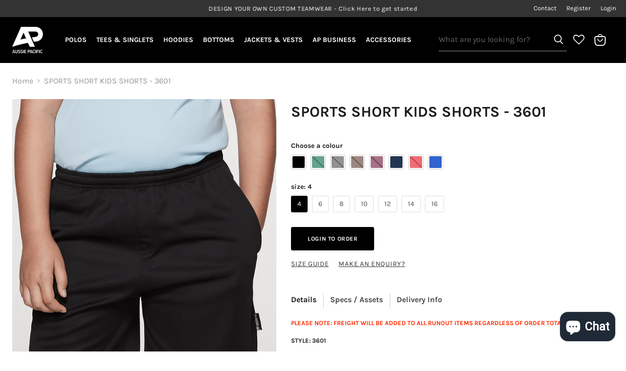

--- FILE ---
content_type: text/html; charset=utf-8
request_url: https://wholesale.aussiepacific.co.nz/products/sports-short-kids-shorts-3601
body_size: 38203
content:
<!doctype html>
<html class="no-js no-touch" lang="en">
<head>
    <meta charset="utf-8">
    <meta http-equiv="x-ua-compatible" content="IE=edge">

    <link rel="preconnect" href="https://cdn.shopify.com">
    <link rel="preconnect" href="https://fonts.shopifycdn.com">
    <link rel="preconnect" href="https://v.shopify.com">
    <link rel="preconnect" href="https://cdn.shopifycloud.com">

    <title>SPORTS SHORT KIDS SHORTS - 3601 — Aussie Pacific NZ</title>

    
        <meta name="description" content="STYLE: 3601 Sizes: 6-16 Fabric:160gm 100% polyester   Features:mini-waffle knit with moisture removal technologyeasy care fabric elasticised waist with draw string2 side pockets">
    

    

    
        <link rel="canonical" href="https://wholesale.aussiepacific.co.nz/products/sports-short-kids-shorts-3601"/>
    

    <meta name="viewport" content="width=device-width">

    
    















<meta property="og:site_name" content="Aussie Pacific NZ">
<meta property="og:url" content="https://wholesale.aussiepacific.co.nz/products/sports-short-kids-shorts-3601">
<meta property="og:title" content="SPORTS SHORT KIDS SHORTS - 3601">
<meta property="og:type" content="website">
<meta property="og:description" content="STYLE: 3601 Sizes: 6-16 Fabric:160gm 100% polyester   Features:mini-waffle knit with moisture removal technologyeasy care fabric elasticised waist with draw string2 side pockets">




        
        
        

        
        
        <meta
                property="og:image"
                content="https://wholesale.aussiepacific.co.nz/cdn/shop/products/1sku6u0hcesXHAD2uuqgRlB4akN3sJORK_8aa45e9c56b363bebd95f7af4cd7c57e_1200x1800.png?v=1664193743"
        />
        <meta
                property="og:image:secure_url"
                content="https://wholesale.aussiepacific.co.nz/cdn/shop/products/1sku6u0hcesXHAD2uuqgRlB4akN3sJORK_8aa45e9c56b363bebd95f7af4cd7c57e_1200x1800.png?v=1664193743"
        />
        <meta property="og:image:width" content="1200"/>
        <meta property="og:image:height" content="1800"/>
        
        
        <meta property="og:image:alt" content="Social media image"/>
    
















<meta name="twitter:title" content="SPORTS SHORT KIDS SHORTS - 3601">
<meta name="twitter:description" content="STYLE: 3601 Sizes: 6-16 Fabric:160gm 100% polyester   Features:mini-waffle knit with moisture removal technologyeasy care fabric elasticised waist with draw string2 side pockets">


        
        
        
            
            
            <meta name="twitter:card" content="summary">
        
        
        <meta
                property="twitter:image"
                content="https://wholesale.aussiepacific.co.nz/cdn/shop/products/1sku6u0hcesXHAD2uuqgRlB4akN3sJORK_8aa45e9c56b363bebd95f7af4cd7c57e_1200x1200_crop_center.png?v=1664193743"
        />
        <meta property="twitter:image:width" content="1200"/>
        <meta property="twitter:image:height" content="1200"/>
        
        
        <meta property="twitter:image:alt" content="Social media image"/>
    



    <link rel="preload" href="//wholesale.aussiepacific.co.nz/cdn/fonts/karla/karla_n7.4358a847d4875593d69cfc3f8cc0b44c17b3ed03.woff2" as="font" crossorigin="anonymous">
    <link rel="preload" as="style" href="//wholesale.aussiepacific.co.nz/cdn/shop/t/20/assets/theme.css?v=134827363379340412931765780288">
    <link rel="preload" as="style" href="//wholesale.aussiepacific.co.nz/cdn/shop/t/20/assets/custom.css?v=156343642722063399801765780328">

    <script>window.performance && window.performance.mark && window.performance.mark('shopify.content_for_header.start');</script><meta id="shopify-digital-wallet" name="shopify-digital-wallet" content="/66089976020/digital_wallets/dialog">
<link rel="alternate" type="application/json+oembed" href="https://wholesale.aussiepacific.co.nz/products/sports-short-kids-shorts-3601.oembed">
<script async="async" src="/checkouts/internal/preloads.js?locale=en-NZ"></script>
<script id="shopify-features" type="application/json">{"accessToken":"429fbb5b5dc2e4a66ec0996ddedf5790","betas":["rich-media-storefront-analytics"],"domain":"wholesale.aussiepacific.co.nz","predictiveSearch":true,"shopId":66089976020,"locale":"en"}</script>
<script>var Shopify = Shopify || {};
Shopify.shop = "aussie-pacific-nz.myshopify.com";
Shopify.locale = "en";
Shopify.currency = {"active":"NZD","rate":"1.0"};
Shopify.country = "NZ";
Shopify.theme = {"name":"aussiepacific-theme\/nz","id":135719944404,"schema_name":"Empire","schema_version":"6.0.1","theme_store_id":null,"role":"main"};
Shopify.theme.handle = "null";
Shopify.theme.style = {"id":null,"handle":null};
Shopify.cdnHost = "wholesale.aussiepacific.co.nz/cdn";
Shopify.routes = Shopify.routes || {};
Shopify.routes.root = "/";</script>
<script type="module">!function(o){(o.Shopify=o.Shopify||{}).modules=!0}(window);</script>
<script>!function(o){function n(){var o=[];function n(){o.push(Array.prototype.slice.apply(arguments))}return n.q=o,n}var t=o.Shopify=o.Shopify||{};t.loadFeatures=n(),t.autoloadFeatures=n()}(window);</script>
<script id="shop-js-analytics" type="application/json">{"pageType":"product"}</script>
<script defer="defer" async type="module" src="//wholesale.aussiepacific.co.nz/cdn/shopifycloud/shop-js/modules/v2/client.init-shop-cart-sync_BT-GjEfc.en.esm.js"></script>
<script defer="defer" async type="module" src="//wholesale.aussiepacific.co.nz/cdn/shopifycloud/shop-js/modules/v2/chunk.common_D58fp_Oc.esm.js"></script>
<script defer="defer" async type="module" src="//wholesale.aussiepacific.co.nz/cdn/shopifycloud/shop-js/modules/v2/chunk.modal_xMitdFEc.esm.js"></script>
<script type="module">
  await import("//wholesale.aussiepacific.co.nz/cdn/shopifycloud/shop-js/modules/v2/client.init-shop-cart-sync_BT-GjEfc.en.esm.js");
await import("//wholesale.aussiepacific.co.nz/cdn/shopifycloud/shop-js/modules/v2/chunk.common_D58fp_Oc.esm.js");
await import("//wholesale.aussiepacific.co.nz/cdn/shopifycloud/shop-js/modules/v2/chunk.modal_xMitdFEc.esm.js");

  window.Shopify.SignInWithShop?.initShopCartSync?.({"fedCMEnabled":true,"windoidEnabled":true});

</script>
<script id="__st">var __st={"a":66089976020,"offset":46800,"reqid":"8c12367d-052a-48a2-aa57-06f4d6bd2396-1769401748","pageurl":"wholesale.aussiepacific.co.nz\/products\/sports-short-kids-shorts-3601","u":"055ac054facd","p":"product","rtyp":"product","rid":7769800442068};</script>
<script>window.ShopifyPaypalV4VisibilityTracking = true;</script>
<script id="captcha-bootstrap">!function(){'use strict';const t='contact',e='account',n='new_comment',o=[[t,t],['blogs',n],['comments',n],[t,'customer']],c=[[e,'customer_login'],[e,'guest_login'],[e,'recover_customer_password'],[e,'create_customer']],r=t=>t.map((([t,e])=>`form[action*='/${t}']:not([data-nocaptcha='true']) input[name='form_type'][value='${e}']`)).join(','),a=t=>()=>t?[...document.querySelectorAll(t)].map((t=>t.form)):[];function s(){const t=[...o],e=r(t);return a(e)}const i='password',u='form_key',d=['recaptcha-v3-token','g-recaptcha-response','h-captcha-response',i],f=()=>{try{return window.sessionStorage}catch{return}},m='__shopify_v',_=t=>t.elements[u];function p(t,e,n=!1){try{const o=window.sessionStorage,c=JSON.parse(o.getItem(e)),{data:r}=function(t){const{data:e,action:n}=t;return t[m]||n?{data:e,action:n}:{data:t,action:n}}(c);for(const[e,n]of Object.entries(r))t.elements[e]&&(t.elements[e].value=n);n&&o.removeItem(e)}catch(o){console.error('form repopulation failed',{error:o})}}const l='form_type',E='cptcha';function T(t){t.dataset[E]=!0}const w=window,h=w.document,L='Shopify',v='ce_forms',y='captcha';let A=!1;((t,e)=>{const n=(g='f06e6c50-85a8-45c8-87d0-21a2b65856fe',I='https://cdn.shopify.com/shopifycloud/storefront-forms-hcaptcha/ce_storefront_forms_captcha_hcaptcha.v1.5.2.iife.js',D={infoText:'Protected by hCaptcha',privacyText:'Privacy',termsText:'Terms'},(t,e,n)=>{const o=w[L][v],c=o.bindForm;if(c)return c(t,g,e,D).then(n);var r;o.q.push([[t,g,e,D],n]),r=I,A||(h.body.append(Object.assign(h.createElement('script'),{id:'captcha-provider',async:!0,src:r})),A=!0)});var g,I,D;w[L]=w[L]||{},w[L][v]=w[L][v]||{},w[L][v].q=[],w[L][y]=w[L][y]||{},w[L][y].protect=function(t,e){n(t,void 0,e),T(t)},Object.freeze(w[L][y]),function(t,e,n,w,h,L){const[v,y,A,g]=function(t,e,n){const i=e?o:[],u=t?c:[],d=[...i,...u],f=r(d),m=r(i),_=r(d.filter((([t,e])=>n.includes(e))));return[a(f),a(m),a(_),s()]}(w,h,L),I=t=>{const e=t.target;return e instanceof HTMLFormElement?e:e&&e.form},D=t=>v().includes(t);t.addEventListener('submit',(t=>{const e=I(t);if(!e)return;const n=D(e)&&!e.dataset.hcaptchaBound&&!e.dataset.recaptchaBound,o=_(e),c=g().includes(e)&&(!o||!o.value);(n||c)&&t.preventDefault(),c&&!n&&(function(t){try{if(!f())return;!function(t){const e=f();if(!e)return;const n=_(t);if(!n)return;const o=n.value;o&&e.removeItem(o)}(t);const e=Array.from(Array(32),(()=>Math.random().toString(36)[2])).join('');!function(t,e){_(t)||t.append(Object.assign(document.createElement('input'),{type:'hidden',name:u})),t.elements[u].value=e}(t,e),function(t,e){const n=f();if(!n)return;const o=[...t.querySelectorAll(`input[type='${i}']`)].map((({name:t})=>t)),c=[...d,...o],r={};for(const[a,s]of new FormData(t).entries())c.includes(a)||(r[a]=s);n.setItem(e,JSON.stringify({[m]:1,action:t.action,data:r}))}(t,e)}catch(e){console.error('failed to persist form',e)}}(e),e.submit())}));const S=(t,e)=>{t&&!t.dataset[E]&&(n(t,e.some((e=>e===t))),T(t))};for(const o of['focusin','change'])t.addEventListener(o,(t=>{const e=I(t);D(e)&&S(e,y())}));const B=e.get('form_key'),M=e.get(l),P=B&&M;t.addEventListener('DOMContentLoaded',(()=>{const t=y();if(P)for(const e of t)e.elements[l].value===M&&p(e,B);[...new Set([...A(),...v().filter((t=>'true'===t.dataset.shopifyCaptcha))])].forEach((e=>S(e,t)))}))}(h,new URLSearchParams(w.location.search),n,t,e,['guest_login'])})(!1,!0)}();</script>
<script integrity="sha256-4kQ18oKyAcykRKYeNunJcIwy7WH5gtpwJnB7kiuLZ1E=" data-source-attribution="shopify.loadfeatures" defer="defer" src="//wholesale.aussiepacific.co.nz/cdn/shopifycloud/storefront/assets/storefront/load_feature-a0a9edcb.js" crossorigin="anonymous"></script>
<script data-source-attribution="shopify.dynamic_checkout.dynamic.init">var Shopify=Shopify||{};Shopify.PaymentButton=Shopify.PaymentButton||{isStorefrontPortableWallets:!0,init:function(){window.Shopify.PaymentButton.init=function(){};var t=document.createElement("script");t.src="https://wholesale.aussiepacific.co.nz/cdn/shopifycloud/portable-wallets/latest/portable-wallets.en.js",t.type="module",document.head.appendChild(t)}};
</script>
<script data-source-attribution="shopify.dynamic_checkout.buyer_consent">
  function portableWalletsHideBuyerConsent(e){var t=document.getElementById("shopify-buyer-consent"),n=document.getElementById("shopify-subscription-policy-button");t&&n&&(t.classList.add("hidden"),t.setAttribute("aria-hidden","true"),n.removeEventListener("click",e))}function portableWalletsShowBuyerConsent(e){var t=document.getElementById("shopify-buyer-consent"),n=document.getElementById("shopify-subscription-policy-button");t&&n&&(t.classList.remove("hidden"),t.removeAttribute("aria-hidden"),n.addEventListener("click",e))}window.Shopify?.PaymentButton&&(window.Shopify.PaymentButton.hideBuyerConsent=portableWalletsHideBuyerConsent,window.Shopify.PaymentButton.showBuyerConsent=portableWalletsShowBuyerConsent);
</script>
<script data-source-attribution="shopify.dynamic_checkout.cart.bootstrap">document.addEventListener("DOMContentLoaded",(function(){function t(){return document.querySelector("shopify-accelerated-checkout-cart, shopify-accelerated-checkout")}if(t())Shopify.PaymentButton.init();else{new MutationObserver((function(e,n){t()&&(Shopify.PaymentButton.init(),n.disconnect())})).observe(document.body,{childList:!0,subtree:!0})}}));
</script>

<script>window.performance && window.performance.mark && window.performance.mark('shopify.content_for_header.end');</script>

    <link href="//wholesale.aussiepacific.co.nz/cdn/shop/t/20/assets/theme.css?v=134827363379340412931765780288" rel="stylesheet" type="text/css" media="all" />
    <link href="//wholesale.aussiepacific.co.nz/cdn/shop/t/20/assets/custom.css?v=156343642722063399801765780328" rel="stylesheet" type="text/css" media="all" />

    
    <div id="shopify-section-theme-object" class="shopify-section"><script>
   window.Theme = window.Theme || {};
   window.Theme.version = '6.0.1';
   window.Theme.name = 'Empire';
   window.Theme.routes = {
      "root_url": "/",
      "account_url": "/account",
      "account_login_url": "/account/login",
      "account_logout_url": "/account/logout",
      "account_register_url": "/account/register",
      "account_addresses_url": "/account/addresses",
      "collections_url": "/collections",
      "all_products_collection_url": "/collections/all",
      "search_url": "/search",
      "cart_url": "/cart",
      "cart_add_url": "/cart/add",
      "cart_change_url": "/cart/change",
      "cart_clear_url": "/cart/clear",
      "product_recommendations_url": "/recommendations/products",
   };
   window.Theme.pricing_api_base = "https://api.aussiepacific.co.nz/api/v1/";
</script>

<script type="application/json" id="cart-json">
    {"note":null,"attributes":{},"original_total_price":0,"total_price":0,"total_discount":0,"total_weight":0.0,"item_count":0,"items":[],"requires_shipping":false,"currency":"NZD","items_subtotal_price":0,"cart_level_discount_applications":[],"checkout_charge_amount":0}


</script>

<script type="application/json" id="customer-json">
    {
    "id": "",
"email": ""
}

</script></div>
    

    
<!-- Font icon for header icons -->
<link href="https://wishlisthero-assets.revampco.com/safe-icons/css/wishlisthero-icons.css" rel="stylesheet"/>
<!-- Style for floating buttons and others -->
<style type="text/css">
    .wishlisthero-floating {
        position: absolute;
       right: 5px;
     top: 5px;
        z-index: 23;
        border-radius: 100%;
    }

    .wishlisthero-floating:hover {
        background-color: rgba(0, 0, 0, 0.05);
    }

    .wishlisthero-floating button {
        font-size: 20px !important;
        width: 40px !important;
        padding: 0.125em 0 0 !important;
    }

    .MuiTypography-body2, .MuiTypography-body1, .MuiTypography-caption, .MuiTypography-button, .MuiTypography-h1, .MuiTypography-h2, .MuiTypography-h3, .MuiTypography-h4, .MuiTypography-h5, .MuiTypography-h6, .MuiTypography-subtitle1, .MuiTypography-subtitle2, .MuiTypography-overline, MuiButton-root, .MuiCardHeader-title a {
        font-family: inherit !important; /*Roboto, Helvetica, Arial, sans-serif;*/
    }

    .MuiTypography-h1, .MuiTypography-h2, .MuiTypography-h3, .MuiTypography-h4, .MuiTypography-h5, .MuiTypography-h6, .MuiCardHeader-title a {
        font-family: ,  !important;
        font-family: ,  !important;
        font-family: ,  !important;
        font-family: ,  !important;
    }

    /****************************************************************************************/
    /* For some theme shared view need some spacing */
    /*
    #wishlist-hero-shared-list-view {
  margin-top: 15px;
  margin-bottom: 15px;
}
#wishlist-hero-shared-list-view h1 {
  padding-left: 5px;
}

#wishlisthero-product-page-button-container {
  padding-top: 15px;
}
*/
    /****************************************************************************************/
    /* #wishlisthero-product-page-button-container button {
  padding-left: 1px !important;
} */
    /****************************************************************************************/
    /* Customize the indicator when wishlist has items AND the normal indicator not working */
    /*     span.wishlist-hero-items-count {

      top: 0px;
      right: -6px;



    }

    @media screen and (max-width: 749px){
    .wishlisthero-product-page-button-container{
    width:100%
    }
    .wishlisthero-product-page-button-container button{
     margin-left:auto !important; margin-right: auto !important;
    }
    }
    @media screen and (max-width: 749px) {
    span.wishlist-hero-items-count {
    top: 10px;
    right: 3px;
    }
    }*/
</style>
<script>window.wishlisthero_cartDotClasses = ['site-header__cart-count', 'is-visible'];</script>
 
<script type='text/javascript'>try {
          window.WishListHero_setting = null;  } catch (e) {
      console.error('Error loading config', e);
   } </script>

<script src="https://cdn.shopify.com/extensions/e8878072-2f6b-4e89-8082-94b04320908d/inbox-1254/assets/inbox-chat-loader.js" type="text/javascript" defer="defer"></script>
<link href="https://monorail-edge.shopifysvc.com" rel="dns-prefetch">
<script>(function(){if ("sendBeacon" in navigator && "performance" in window) {try {var session_token_from_headers = performance.getEntriesByType('navigation')[0].serverTiming.find(x => x.name == '_s').description;} catch {var session_token_from_headers = undefined;}var session_cookie_matches = document.cookie.match(/_shopify_s=([^;]*)/);var session_token_from_cookie = session_cookie_matches && session_cookie_matches.length === 2 ? session_cookie_matches[1] : "";var session_token = session_token_from_headers || session_token_from_cookie || "";function handle_abandonment_event(e) {var entries = performance.getEntries().filter(function(entry) {return /monorail-edge.shopifysvc.com/.test(entry.name);});if (!window.abandonment_tracked && entries.length === 0) {window.abandonment_tracked = true;var currentMs = Date.now();var navigation_start = performance.timing.navigationStart;var payload = {shop_id: 66089976020,url: window.location.href,navigation_start,duration: currentMs - navigation_start,session_token,page_type: "product"};window.navigator.sendBeacon("https://monorail-edge.shopifysvc.com/v1/produce", JSON.stringify({schema_id: "online_store_buyer_site_abandonment/1.1",payload: payload,metadata: {event_created_at_ms: currentMs,event_sent_at_ms: currentMs}}));}}window.addEventListener('pagehide', handle_abandonment_event);}}());</script>
<script id="web-pixels-manager-setup">(function e(e,d,r,n,o){if(void 0===o&&(o={}),!Boolean(null===(a=null===(i=window.Shopify)||void 0===i?void 0:i.analytics)||void 0===a?void 0:a.replayQueue)){var i,a;window.Shopify=window.Shopify||{};var t=window.Shopify;t.analytics=t.analytics||{};var s=t.analytics;s.replayQueue=[],s.publish=function(e,d,r){return s.replayQueue.push([e,d,r]),!0};try{self.performance.mark("wpm:start")}catch(e){}var l=function(){var e={modern:/Edge?\/(1{2}[4-9]|1[2-9]\d|[2-9]\d{2}|\d{4,})\.\d+(\.\d+|)|Firefox\/(1{2}[4-9]|1[2-9]\d|[2-9]\d{2}|\d{4,})\.\d+(\.\d+|)|Chrom(ium|e)\/(9{2}|\d{3,})\.\d+(\.\d+|)|(Maci|X1{2}).+ Version\/(15\.\d+|(1[6-9]|[2-9]\d|\d{3,})\.\d+)([,.]\d+|)( \(\w+\)|)( Mobile\/\w+|) Safari\/|Chrome.+OPR\/(9{2}|\d{3,})\.\d+\.\d+|(CPU[ +]OS|iPhone[ +]OS|CPU[ +]iPhone|CPU IPhone OS|CPU iPad OS)[ +]+(15[._]\d+|(1[6-9]|[2-9]\d|\d{3,})[._]\d+)([._]\d+|)|Android:?[ /-](13[3-9]|1[4-9]\d|[2-9]\d{2}|\d{4,})(\.\d+|)(\.\d+|)|Android.+Firefox\/(13[5-9]|1[4-9]\d|[2-9]\d{2}|\d{4,})\.\d+(\.\d+|)|Android.+Chrom(ium|e)\/(13[3-9]|1[4-9]\d|[2-9]\d{2}|\d{4,})\.\d+(\.\d+|)|SamsungBrowser\/([2-9]\d|\d{3,})\.\d+/,legacy:/Edge?\/(1[6-9]|[2-9]\d|\d{3,})\.\d+(\.\d+|)|Firefox\/(5[4-9]|[6-9]\d|\d{3,})\.\d+(\.\d+|)|Chrom(ium|e)\/(5[1-9]|[6-9]\d|\d{3,})\.\d+(\.\d+|)([\d.]+$|.*Safari\/(?![\d.]+ Edge\/[\d.]+$))|(Maci|X1{2}).+ Version\/(10\.\d+|(1[1-9]|[2-9]\d|\d{3,})\.\d+)([,.]\d+|)( \(\w+\)|)( Mobile\/\w+|) Safari\/|Chrome.+OPR\/(3[89]|[4-9]\d|\d{3,})\.\d+\.\d+|(CPU[ +]OS|iPhone[ +]OS|CPU[ +]iPhone|CPU IPhone OS|CPU iPad OS)[ +]+(10[._]\d+|(1[1-9]|[2-9]\d|\d{3,})[._]\d+)([._]\d+|)|Android:?[ /-](13[3-9]|1[4-9]\d|[2-9]\d{2}|\d{4,})(\.\d+|)(\.\d+|)|Mobile Safari.+OPR\/([89]\d|\d{3,})\.\d+\.\d+|Android.+Firefox\/(13[5-9]|1[4-9]\d|[2-9]\d{2}|\d{4,})\.\d+(\.\d+|)|Android.+Chrom(ium|e)\/(13[3-9]|1[4-9]\d|[2-9]\d{2}|\d{4,})\.\d+(\.\d+|)|Android.+(UC? ?Browser|UCWEB|U3)[ /]?(15\.([5-9]|\d{2,})|(1[6-9]|[2-9]\d|\d{3,})\.\d+)\.\d+|SamsungBrowser\/(5\.\d+|([6-9]|\d{2,})\.\d+)|Android.+MQ{2}Browser\/(14(\.(9|\d{2,})|)|(1[5-9]|[2-9]\d|\d{3,})(\.\d+|))(\.\d+|)|K[Aa][Ii]OS\/(3\.\d+|([4-9]|\d{2,})\.\d+)(\.\d+|)/},d=e.modern,r=e.legacy,n=navigator.userAgent;return n.match(d)?"modern":n.match(r)?"legacy":"unknown"}(),u="modern"===l?"modern":"legacy",c=(null!=n?n:{modern:"",legacy:""})[u],f=function(e){return[e.baseUrl,"/wpm","/b",e.hashVersion,"modern"===e.buildTarget?"m":"l",".js"].join("")}({baseUrl:d,hashVersion:r,buildTarget:u}),m=function(e){var d=e.version,r=e.bundleTarget,n=e.surface,o=e.pageUrl,i=e.monorailEndpoint;return{emit:function(e){var a=e.status,t=e.errorMsg,s=(new Date).getTime(),l=JSON.stringify({metadata:{event_sent_at_ms:s},events:[{schema_id:"web_pixels_manager_load/3.1",payload:{version:d,bundle_target:r,page_url:o,status:a,surface:n,error_msg:t},metadata:{event_created_at_ms:s}}]});if(!i)return console&&console.warn&&console.warn("[Web Pixels Manager] No Monorail endpoint provided, skipping logging."),!1;try{return self.navigator.sendBeacon.bind(self.navigator)(i,l)}catch(e){}var u=new XMLHttpRequest;try{return u.open("POST",i,!0),u.setRequestHeader("Content-Type","text/plain"),u.send(l),!0}catch(e){return console&&console.warn&&console.warn("[Web Pixels Manager] Got an unhandled error while logging to Monorail."),!1}}}}({version:r,bundleTarget:l,surface:e.surface,pageUrl:self.location.href,monorailEndpoint:e.monorailEndpoint});try{o.browserTarget=l,function(e){var d=e.src,r=e.async,n=void 0===r||r,o=e.onload,i=e.onerror,a=e.sri,t=e.scriptDataAttributes,s=void 0===t?{}:t,l=document.createElement("script"),u=document.querySelector("head"),c=document.querySelector("body");if(l.async=n,l.src=d,a&&(l.integrity=a,l.crossOrigin="anonymous"),s)for(var f in s)if(Object.prototype.hasOwnProperty.call(s,f))try{l.dataset[f]=s[f]}catch(e){}if(o&&l.addEventListener("load",o),i&&l.addEventListener("error",i),u)u.appendChild(l);else{if(!c)throw new Error("Did not find a head or body element to append the script");c.appendChild(l)}}({src:f,async:!0,onload:function(){if(!function(){var e,d;return Boolean(null===(d=null===(e=window.Shopify)||void 0===e?void 0:e.analytics)||void 0===d?void 0:d.initialized)}()){var d=window.webPixelsManager.init(e)||void 0;if(d){var r=window.Shopify.analytics;r.replayQueue.forEach((function(e){var r=e[0],n=e[1],o=e[2];d.publishCustomEvent(r,n,o)})),r.replayQueue=[],r.publish=d.publishCustomEvent,r.visitor=d.visitor,r.initialized=!0}}},onerror:function(){return m.emit({status:"failed",errorMsg:"".concat(f," has failed to load")})},sri:function(e){var d=/^sha384-[A-Za-z0-9+/=]+$/;return"string"==typeof e&&d.test(e)}(c)?c:"",scriptDataAttributes:o}),m.emit({status:"loading"})}catch(e){m.emit({status:"failed",errorMsg:(null==e?void 0:e.message)||"Unknown error"})}}})({shopId: 66089976020,storefrontBaseUrl: "https://wholesale.aussiepacific.co.nz",extensionsBaseUrl: "https://extensions.shopifycdn.com/cdn/shopifycloud/web-pixels-manager",monorailEndpoint: "https://monorail-edge.shopifysvc.com/unstable/produce_batch",surface: "storefront-renderer",enabledBetaFlags: ["2dca8a86"],webPixelsConfigList: [{"id":"485490900","configuration":"{\"config\":\"{\\\"pixel_id\\\":\\\"G-XGG3GS99LK\\\",\\\"gtag_events\\\":[{\\\"type\\\":\\\"purchase\\\",\\\"action_label\\\":\\\"G-XGG3GS99LK\\\"},{\\\"type\\\":\\\"page_view\\\",\\\"action_label\\\":\\\"G-XGG3GS99LK\\\"},{\\\"type\\\":\\\"view_item\\\",\\\"action_label\\\":\\\"G-XGG3GS99LK\\\"},{\\\"type\\\":\\\"search\\\",\\\"action_label\\\":\\\"G-XGG3GS99LK\\\"},{\\\"type\\\":\\\"add_to_cart\\\",\\\"action_label\\\":\\\"G-XGG3GS99LK\\\"},{\\\"type\\\":\\\"begin_checkout\\\",\\\"action_label\\\":\\\"G-XGG3GS99LK\\\"},{\\\"type\\\":\\\"add_payment_info\\\",\\\"action_label\\\":\\\"G-XGG3GS99LK\\\"}],\\\"enable_monitoring_mode\\\":false}\"}","eventPayloadVersion":"v1","runtimeContext":"OPEN","scriptVersion":"b2a88bafab3e21179ed38636efcd8a93","type":"APP","apiClientId":1780363,"privacyPurposes":[],"dataSharingAdjustments":{"protectedCustomerApprovalScopes":["read_customer_address","read_customer_email","read_customer_name","read_customer_personal_data","read_customer_phone"]}},{"id":"46858452","eventPayloadVersion":"1","runtimeContext":"LAX","scriptVersion":"1","type":"CUSTOM","privacyPurposes":[],"name":"Remove Checkout Session Values"},{"id":"shopify-app-pixel","configuration":"{}","eventPayloadVersion":"v1","runtimeContext":"STRICT","scriptVersion":"0450","apiClientId":"shopify-pixel","type":"APP","privacyPurposes":["ANALYTICS","MARKETING"]},{"id":"shopify-custom-pixel","eventPayloadVersion":"v1","runtimeContext":"LAX","scriptVersion":"0450","apiClientId":"shopify-pixel","type":"CUSTOM","privacyPurposes":["ANALYTICS","MARKETING"]}],isMerchantRequest: false,initData: {"shop":{"name":"Aussie Pacific NZ","paymentSettings":{"currencyCode":"NZD"},"myshopifyDomain":"aussie-pacific-nz.myshopify.com","countryCode":"NZ","storefrontUrl":"https:\/\/wholesale.aussiepacific.co.nz"},"customer":null,"cart":null,"checkout":null,"productVariants":[{"price":{"amount":13.25,"currencyCode":"NZD"},"product":{"title":"SPORTS SHORT KIDS SHORTS - 3601","vendor":"AUSSIE PACIFIC","id":"7769800442068","untranslatedTitle":"SPORTS SHORT KIDS SHORTS - 3601","url":"\/products\/sports-short-kids-shorts-3601","type":""},"id":"43318716039380","image":{"src":"\/\/wholesale.aussiepacific.co.nz\/cdn\/shop\/products\/1sku6u0hcesXHAD2uuqgRlB4akN3sJORK_8aa45e9c56b363bebd95f7af4cd7c57e.png?v=1664193743"},"sku":"","title":"BLACK \/ 4","untranslatedTitle":"BLACK \/ 4"},{"price":{"amount":13.25,"currencyCode":"NZD"},"product":{"title":"SPORTS SHORT KIDS SHORTS - 3601","vendor":"AUSSIE PACIFIC","id":"7769800442068","untranslatedTitle":"SPORTS SHORT KIDS SHORTS - 3601","url":"\/products\/sports-short-kids-shorts-3601","type":""},"id":"43318716072148","image":{"src":"\/\/wholesale.aussiepacific.co.nz\/cdn\/shop\/products\/1sku6u0hcesXHAD2uuqgRlB4akN3sJORK_8aa45e9c56b363bebd95f7af4cd7c57e.png?v=1664193743"},"sku":"","title":"BOTTLE \/ 6","untranslatedTitle":"BOTTLE \/ 6"},{"price":{"amount":13.25,"currencyCode":"NZD"},"product":{"title":"SPORTS SHORT KIDS SHORTS - 3601","vendor":"AUSSIE PACIFIC","id":"7769800442068","untranslatedTitle":"SPORTS SHORT KIDS SHORTS - 3601","url":"\/products\/sports-short-kids-shorts-3601","type":""},"id":"43318716104916","image":{"src":"\/\/wholesale.aussiepacific.co.nz\/cdn\/shop\/products\/1sku6u0hcesXHAD2uuqgRlB4akN3sJORK_8aa45e9c56b363bebd95f7af4cd7c57e.png?v=1664193743"},"sku":"","title":"CHARCOAL \/ 8","untranslatedTitle":"CHARCOAL \/ 8"},{"price":{"amount":13.25,"currencyCode":"NZD"},"product":{"title":"SPORTS SHORT KIDS SHORTS - 3601","vendor":"AUSSIE PACIFIC","id":"7769800442068","untranslatedTitle":"SPORTS SHORT KIDS SHORTS - 3601","url":"\/products\/sports-short-kids-shorts-3601","type":""},"id":"43765955297492","image":{"src":"\/\/wholesale.aussiepacific.co.nz\/cdn\/shop\/products\/1sku6u0hcesXHAD2uuqgRlB4akN3sJORK_8aa45e9c56b363bebd95f7af4cd7c57e.png?v=1664193743"},"sku":"","title":"CHOCOLATE \/ 10","untranslatedTitle":"CHOCOLATE \/ 10"},{"price":{"amount":13.25,"currencyCode":"NZD"},"product":{"title":"SPORTS SHORT KIDS SHORTS - 3601","vendor":"AUSSIE PACIFIC","id":"7769800442068","untranslatedTitle":"SPORTS SHORT KIDS SHORTS - 3601","url":"\/products\/sports-short-kids-shorts-3601","type":""},"id":"43765955330260","image":{"src":"\/\/wholesale.aussiepacific.co.nz\/cdn\/shop\/products\/1sku6u0hcesXHAD2uuqgRlB4akN3sJORK_8aa45e9c56b363bebd95f7af4cd7c57e.png?v=1664193743"},"sku":"","title":"MAROON \/ 12","untranslatedTitle":"MAROON \/ 12"},{"price":{"amount":13.25,"currencyCode":"NZD"},"product":{"title":"SPORTS SHORT KIDS SHORTS - 3601","vendor":"AUSSIE PACIFIC","id":"7769800442068","untranslatedTitle":"SPORTS SHORT KIDS SHORTS - 3601","url":"\/products\/sports-short-kids-shorts-3601","type":""},"id":"43765955231956","image":{"src":"\/\/wholesale.aussiepacific.co.nz\/cdn\/shop\/products\/1sku6u0hcesXHAD2uuqgRlB4akN3sJORK_8aa45e9c56b363bebd95f7af4cd7c57e.png?v=1664193743"},"sku":"","title":"NAVY \/ 14","untranslatedTitle":"NAVY \/ 14"},{"price":{"amount":13.25,"currencyCode":"NZD"},"product":{"title":"SPORTS SHORT KIDS SHORTS - 3601","vendor":"AUSSIE PACIFIC","id":"7769800442068","untranslatedTitle":"SPORTS SHORT KIDS SHORTS - 3601","url":"\/products\/sports-short-kids-shorts-3601","type":""},"id":"47403599364308","image":{"src":"\/\/wholesale.aussiepacific.co.nz\/cdn\/shop\/products\/1sku6u0hcesXHAD2uuqgRlB4akN3sJORK_8aa45e9c56b363bebd95f7af4cd7c57e.png?v=1664193743"},"sku":null,"title":"RED \/ 16","untranslatedTitle":"RED \/ 16"},{"price":{"amount":13.25,"currencyCode":"NZD"},"product":{"title":"SPORTS SHORT KIDS SHORTS - 3601","vendor":"AUSSIE PACIFIC","id":"7769800442068","untranslatedTitle":"SPORTS SHORT KIDS SHORTS - 3601","url":"\/products\/sports-short-kids-shorts-3601","type":""},"id":"47403599331540","image":{"src":"\/\/wholesale.aussiepacific.co.nz\/cdn\/shop\/products\/1sku6u0hcesXHAD2uuqgRlB4akN3sJORK_8aa45e9c56b363bebd95f7af4cd7c57e.png?v=1664193743"},"sku":null,"title":"ROYAL \/ 4","untranslatedTitle":"ROYAL \/ 4"}],"purchasingCompany":null},},"https://wholesale.aussiepacific.co.nz/cdn","fcfee988w5aeb613cpc8e4bc33m6693e112",{"modern":"","legacy":""},{"shopId":"66089976020","storefrontBaseUrl":"https:\/\/wholesale.aussiepacific.co.nz","extensionBaseUrl":"https:\/\/extensions.shopifycdn.com\/cdn\/shopifycloud\/web-pixels-manager","surface":"storefront-renderer","enabledBetaFlags":"[\"2dca8a86\"]","isMerchantRequest":"false","hashVersion":"fcfee988w5aeb613cpc8e4bc33m6693e112","publish":"custom","events":"[[\"page_viewed\",{}],[\"product_viewed\",{\"productVariant\":{\"price\":{\"amount\":13.25,\"currencyCode\":\"NZD\"},\"product\":{\"title\":\"SPORTS SHORT KIDS SHORTS - 3601\",\"vendor\":\"AUSSIE PACIFIC\",\"id\":\"7769800442068\",\"untranslatedTitle\":\"SPORTS SHORT KIDS SHORTS - 3601\",\"url\":\"\/products\/sports-short-kids-shorts-3601\",\"type\":\"\"},\"id\":\"43318716039380\",\"image\":{\"src\":\"\/\/wholesale.aussiepacific.co.nz\/cdn\/shop\/products\/1sku6u0hcesXHAD2uuqgRlB4akN3sJORK_8aa45e9c56b363bebd95f7af4cd7c57e.png?v=1664193743\"},\"sku\":\"\",\"title\":\"BLACK \/ 4\",\"untranslatedTitle\":\"BLACK \/ 4\"}}]]"});</script><script>
  window.ShopifyAnalytics = window.ShopifyAnalytics || {};
  window.ShopifyAnalytics.meta = window.ShopifyAnalytics.meta || {};
  window.ShopifyAnalytics.meta.currency = 'NZD';
  var meta = {"product":{"id":7769800442068,"gid":"gid:\/\/shopify\/Product\/7769800442068","vendor":"AUSSIE PACIFIC","type":"","handle":"sports-short-kids-shorts-3601","variants":[{"id":43318716039380,"price":1325,"name":"SPORTS SHORT KIDS SHORTS - 3601 - BLACK \/ 4","public_title":"BLACK \/ 4","sku":""},{"id":43318716072148,"price":1325,"name":"SPORTS SHORT KIDS SHORTS - 3601 - BOTTLE \/ 6","public_title":"BOTTLE \/ 6","sku":""},{"id":43318716104916,"price":1325,"name":"SPORTS SHORT KIDS SHORTS - 3601 - CHARCOAL \/ 8","public_title":"CHARCOAL \/ 8","sku":""},{"id":43765955297492,"price":1325,"name":"SPORTS SHORT KIDS SHORTS - 3601 - CHOCOLATE \/ 10","public_title":"CHOCOLATE \/ 10","sku":""},{"id":43765955330260,"price":1325,"name":"SPORTS SHORT KIDS SHORTS - 3601 - MAROON \/ 12","public_title":"MAROON \/ 12","sku":""},{"id":43765955231956,"price":1325,"name":"SPORTS SHORT KIDS SHORTS - 3601 - NAVY \/ 14","public_title":"NAVY \/ 14","sku":""},{"id":47403599364308,"price":1325,"name":"SPORTS SHORT KIDS SHORTS - 3601 - RED \/ 16","public_title":"RED \/ 16","sku":null},{"id":47403599331540,"price":1325,"name":"SPORTS SHORT KIDS SHORTS - 3601 - ROYAL \/ 4","public_title":"ROYAL \/ 4","sku":null}],"remote":false},"page":{"pageType":"product","resourceType":"product","resourceId":7769800442068,"requestId":"8c12367d-052a-48a2-aa57-06f4d6bd2396-1769401748"}};
  for (var attr in meta) {
    window.ShopifyAnalytics.meta[attr] = meta[attr];
  }
</script>
<script class="analytics">
  (function () {
    var customDocumentWrite = function(content) {
      var jquery = null;

      if (window.jQuery) {
        jquery = window.jQuery;
      } else if (window.Checkout && window.Checkout.$) {
        jquery = window.Checkout.$;
      }

      if (jquery) {
        jquery('body').append(content);
      }
    };

    var hasLoggedConversion = function(token) {
      if (token) {
        return document.cookie.indexOf('loggedConversion=' + token) !== -1;
      }
      return false;
    }

    var setCookieIfConversion = function(token) {
      if (token) {
        var twoMonthsFromNow = new Date(Date.now());
        twoMonthsFromNow.setMonth(twoMonthsFromNow.getMonth() + 2);

        document.cookie = 'loggedConversion=' + token + '; expires=' + twoMonthsFromNow;
      }
    }

    var trekkie = window.ShopifyAnalytics.lib = window.trekkie = window.trekkie || [];
    if (trekkie.integrations) {
      return;
    }
    trekkie.methods = [
      'identify',
      'page',
      'ready',
      'track',
      'trackForm',
      'trackLink'
    ];
    trekkie.factory = function(method) {
      return function() {
        var args = Array.prototype.slice.call(arguments);
        args.unshift(method);
        trekkie.push(args);
        return trekkie;
      };
    };
    for (var i = 0; i < trekkie.methods.length; i++) {
      var key = trekkie.methods[i];
      trekkie[key] = trekkie.factory(key);
    }
    trekkie.load = function(config) {
      trekkie.config = config || {};
      trekkie.config.initialDocumentCookie = document.cookie;
      var first = document.getElementsByTagName('script')[0];
      var script = document.createElement('script');
      script.type = 'text/javascript';
      script.onerror = function(e) {
        var scriptFallback = document.createElement('script');
        scriptFallback.type = 'text/javascript';
        scriptFallback.onerror = function(error) {
                var Monorail = {
      produce: function produce(monorailDomain, schemaId, payload) {
        var currentMs = new Date().getTime();
        var event = {
          schema_id: schemaId,
          payload: payload,
          metadata: {
            event_created_at_ms: currentMs,
            event_sent_at_ms: currentMs
          }
        };
        return Monorail.sendRequest("https://" + monorailDomain + "/v1/produce", JSON.stringify(event));
      },
      sendRequest: function sendRequest(endpointUrl, payload) {
        // Try the sendBeacon API
        if (window && window.navigator && typeof window.navigator.sendBeacon === 'function' && typeof window.Blob === 'function' && !Monorail.isIos12()) {
          var blobData = new window.Blob([payload], {
            type: 'text/plain'
          });

          if (window.navigator.sendBeacon(endpointUrl, blobData)) {
            return true;
          } // sendBeacon was not successful

        } // XHR beacon

        var xhr = new XMLHttpRequest();

        try {
          xhr.open('POST', endpointUrl);
          xhr.setRequestHeader('Content-Type', 'text/plain');
          xhr.send(payload);
        } catch (e) {
          console.log(e);
        }

        return false;
      },
      isIos12: function isIos12() {
        return window.navigator.userAgent.lastIndexOf('iPhone; CPU iPhone OS 12_') !== -1 || window.navigator.userAgent.lastIndexOf('iPad; CPU OS 12_') !== -1;
      }
    };
    Monorail.produce('monorail-edge.shopifysvc.com',
      'trekkie_storefront_load_errors/1.1',
      {shop_id: 66089976020,
      theme_id: 135719944404,
      app_name: "storefront",
      context_url: window.location.href,
      source_url: "//wholesale.aussiepacific.co.nz/cdn/s/trekkie.storefront.8d95595f799fbf7e1d32231b9a28fd43b70c67d3.min.js"});

        };
        scriptFallback.async = true;
        scriptFallback.src = '//wholesale.aussiepacific.co.nz/cdn/s/trekkie.storefront.8d95595f799fbf7e1d32231b9a28fd43b70c67d3.min.js';
        first.parentNode.insertBefore(scriptFallback, first);
      };
      script.async = true;
      script.src = '//wholesale.aussiepacific.co.nz/cdn/s/trekkie.storefront.8d95595f799fbf7e1d32231b9a28fd43b70c67d3.min.js';
      first.parentNode.insertBefore(script, first);
    };
    trekkie.load(
      {"Trekkie":{"appName":"storefront","development":false,"defaultAttributes":{"shopId":66089976020,"isMerchantRequest":null,"themeId":135719944404,"themeCityHash":"17529068945211863666","contentLanguage":"en","currency":"NZD","eventMetadataId":"ee42e397-0b93-4e8b-9acf-645394b0b83f"},"isServerSideCookieWritingEnabled":true,"monorailRegion":"shop_domain","enabledBetaFlags":["65f19447"]},"Session Attribution":{},"S2S":{"facebookCapiEnabled":false,"source":"trekkie-storefront-renderer","apiClientId":580111}}
    );

    var loaded = false;
    trekkie.ready(function() {
      if (loaded) return;
      loaded = true;

      window.ShopifyAnalytics.lib = window.trekkie;

      var originalDocumentWrite = document.write;
      document.write = customDocumentWrite;
      try { window.ShopifyAnalytics.merchantGoogleAnalytics.call(this); } catch(error) {};
      document.write = originalDocumentWrite;

      window.ShopifyAnalytics.lib.page(null,{"pageType":"product","resourceType":"product","resourceId":7769800442068,"requestId":"8c12367d-052a-48a2-aa57-06f4d6bd2396-1769401748","shopifyEmitted":true});

      var match = window.location.pathname.match(/checkouts\/(.+)\/(thank_you|post_purchase)/)
      var token = match? match[1]: undefined;
      if (!hasLoggedConversion(token)) {
        setCookieIfConversion(token);
        window.ShopifyAnalytics.lib.track("Viewed Product",{"currency":"NZD","variantId":43318716039380,"productId":7769800442068,"productGid":"gid:\/\/shopify\/Product\/7769800442068","name":"SPORTS SHORT KIDS SHORTS - 3601 - BLACK \/ 4","price":"13.25","sku":"","brand":"AUSSIE PACIFIC","variant":"BLACK \/ 4","category":"","nonInteraction":true,"remote":false},undefined,undefined,{"shopifyEmitted":true});
      window.ShopifyAnalytics.lib.track("monorail:\/\/trekkie_storefront_viewed_product\/1.1",{"currency":"NZD","variantId":43318716039380,"productId":7769800442068,"productGid":"gid:\/\/shopify\/Product\/7769800442068","name":"SPORTS SHORT KIDS SHORTS - 3601 - BLACK \/ 4","price":"13.25","sku":"","brand":"AUSSIE PACIFIC","variant":"BLACK \/ 4","category":"","nonInteraction":true,"remote":false,"referer":"https:\/\/wholesale.aussiepacific.co.nz\/products\/sports-short-kids-shorts-3601"});
      }
    });


        var eventsListenerScript = document.createElement('script');
        eventsListenerScript.async = true;
        eventsListenerScript.src = "//wholesale.aussiepacific.co.nz/cdn/shopifycloud/storefront/assets/shop_events_listener-3da45d37.js";
        document.getElementsByTagName('head')[0].appendChild(eventsListenerScript);

})();</script>
<script
  defer
  src="https://wholesale.aussiepacific.co.nz/cdn/shopifycloud/perf-kit/shopify-perf-kit-3.0.4.min.js"
  data-application="storefront-renderer"
  data-shop-id="66089976020"
  data-render-region="gcp-us-east1"
  data-page-type="product"
  data-theme-instance-id="135719944404"
  data-theme-name="Empire"
  data-theme-version="6.0.1"
  data-monorail-region="shop_domain"
  data-resource-timing-sampling-rate="10"
  data-shs="true"
  data-shs-beacon="true"
  data-shs-export-with-fetch="true"
  data-shs-logs-sample-rate="1"
  data-shs-beacon-endpoint="https://wholesale.aussiepacific.co.nz/api/collect"
></script>
</head>
<body class="template-product page-sports-short-kids-shorts-3601 logged-out" data-instant-allow-query-string >
<script>
    document.documentElement.className = document.documentElement.className.replace(/\bno-js\b/, 'js');
    if (window.Shopify && window.Shopify.designMode) document.documentElement.className += ' in-theme-editor';
    if (('ontouchstart' in window) || window.DocumentTouch && document instanceof DocumentTouch) document.documentElement.className = document.documentElement.className.replace(/\bno-touch\b/, 'has-touch');
</script>
<a class="skip-to-main" href="#site-main">Skip to content</a>
<div class="above-header">
    <div id="shopify-section-static-announcement" class="shopify-section site-announcement"><script
        type="application/json"
        data-section-id="static-announcement"
        data-section-type="static-announcement">
</script>









    
        <div
                class="
        announcement-bar
        
      "
                style="
                        margin-bottom: -1px;
                        color: #ffffff;
                        background: #222222;
                        ">
            
                <a
                        class="announcement-bar-link"
                        href="/pages/3d-design-lab"
                ></a>
            

            
                <div class="announcement-bar-text">
                    DESIGN YOUR OWN CUSTOM TEAMWEAR - Click Here to get started
                </div>
            

            <div class="announcement-bar-text-mobile">
                
                    DESIGN YOUR OWN CUSTOM TEAMWEAR - Click Here to get started
                
            </div>
        </div>
    


</div>
    <div id="shopify-section-static-utility-bar" class="shopify-section"><style data-shopify>
    .utility-bar {
    background-color: #333333;
    border-bottom: 1px solid #333333;
    }

    .utility-bar .social-link,
    .utility-bar__menu-link {
    color: #ffffff;
    }

    .utility-bar .disclosure__toggle {
    --disclosure-toggle-text-color: #ffffff;
    --disclosure-toggle-background-color: #333333;
    }

    .utility-bar .disclosure__toggle:hover {
    --disclosure-toggle-text-color: #ffffff;
    }

    .utility-bar .social-link:hover,
    .utility-bar__menu-link:hover {
    color: #ffffff;
    }

    .utility-bar .disclosure__toggle::after {
    --disclosure-toggle-svg-color: #ffffff;
    }

    .utility-bar .disclosure__toggle:hover::after {
    --disclosure-toggle-svg-color: #ffffff;
    }
</style>

<script
        type="application/json"
        data-section-type="static-utility-bar"
        data-section-id="static-utility-bar"
        data-section-data
>
    {
      "settings": {
        "mobile_layout": "below"
    }
  }
</script>
    
        <section class="utility-bar utility-bar--full-width">
            <div class="utility-bar__content">
                <div class="utility-bar__content-left">
                    
                    
                        
                        <!-- login-menu -->
                        
                            <a href="/tools/ostendo/contact" class="utility-bar__menu-link">Contact</a>
                        
                            <a href="/account/register" class="utility-bar__menu-link">Register</a>
                        
                            <a href="/account/login" class="utility-bar__menu-link">Login</a>
                        
                    
                </div>

                
                
                

                
                    
                    
                        
                        

                <div class="utility-bar__content-right" data-disclosure-items>
                    

                    
                </div>
            </div>
        </section>

        
        

        
            <div class="utility-bar__mobile" style="display: none;" data-utility-menu-mobile>
                
                    <span class="utility-bar__mobile__border"></span>
                
                
                    <div class="utility-bar__mobile-nav  utility-bar__mobile-nav--below ">
                        












<ul
        class="
    navmenu
    navmenu-depth-1
    
    
  "
        data-navmenu
        
    
    
>
    
        

        
        

        
        

        

        
            <li
                    class="navmenu-item navmenu-id-contact"
            >
                <a
                        class="
          navmenu-link
          navmenu-link-depth-1
          
        "
                        href="/tools/ostendo/contact"
                >
                    
                    Contact
</a>
            </li>
        
    
        

        
        

        
        

        

        
            <li
                    class="navmenu-item navmenu-id-register"
            >
                <a
                        class="
          navmenu-link
          navmenu-link-depth-1
          
        "
                        href="/account/register"
                >
                    
                    Register
</a>
            </li>
        
    
        

        
        

        
        

        

        
            <li
                    class="navmenu-item navmenu-id-login"
            >
                <a
                        class="
          navmenu-link
          navmenu-link-depth-1
          
        "
                        href="/account/login"
                >
                    
                    Login
</a>
            </li>
        
    
</ul>

                    </div>
                
                
            </div>
        

        <div class="utility-bar__mobile-disclosure" style="display: none;" data-utility-bar-mobile>
            

            
        </div>
    


</div>
</div>
<header
        class="site-header site-header-nav--open"
        role="banner"
        data-site-header
>
    <div id="shopify-section-static-header" class="shopify-section site-header-wrapper">


<script
        type="application/json"
        data-section-id="static-header"
        data-section-type="static-header"
        data-section-data>
    {
      "settings": {
        "sticky_header": true,
      "has_box_shadow": false,
      "live_search": {
        "enable": true,
        "enable_images": true,
        "enable_content": false,
        "money_format": "${{amount}}",
        "show_mobile_search_bar": true,
        "context": {
          "view_all_results": "View all results",
          "view_all_products": "View all products",
          "content_results": {
            "title": "Pages \u0026amp; Posts",
            "no_results": "No results."
    },
    "no_results_products": {
      "title": "No products for “*terms*”.",
            "title_in_category": "No products for “*terms*” in *category*.",
            "message": "Sorry, we couldn’t find any matches."
    }
  }
  }
  }
  }
</script>





<style data-shopify>
    .site-logo {
    max-width: 150px;
    }

    .site-logo-image {
    max-height: 54px;
    }
</style>

<div
        class="
    site-header-main
    
      site-header--full-width
    
  "
        data-site-header-main
        data-site-header-sticky
        
            data-site-header-mobile-search-bar
        
>
    <button class="site-header-menu-toggle" data-menu-toggle>
        <div class="site-header-menu-toggle--button" tabindex="-1">
            <span class="toggle-icon--bar toggle-icon--bar-top"></span>
            <span class="toggle-icon--bar toggle-icon--bar-middle"></span>
            <span class="toggle-icon--bar toggle-icon--bar-bottom"></span>
            <span class="visually-hidden">Menu</span>
        </div>
    </button>

    

    <div
            class="
      site-header-main-content
      
    "
    >
        <div class="site-header-logo">
            <a
                    class="site-logo"
                    href="/">
                
                    
                    

                    

    

    <img
            
                src="//wholesale.aussiepacific.co.nz/cdn/shop/files/AP_LOGO_white_with_transparent_BG_177x150.webp?v=1663760020"
            
            alt=""

            
                data-rimg
                srcset="//wholesale.aussiepacific.co.nz/cdn/shop/files/AP_LOGO_white_with_transparent_BG_177x150.webp?v=1663760020 1x, //wholesale.aussiepacific.co.nz/cdn/shop/files/AP_LOGO_white_with_transparent_BG_354x300.webp?v=1663760020 2x, //wholesale.aussiepacific.co.nz/cdn/shop/files/AP_LOGO_white_with_transparent_BG_419x356.webp?v=1663760020 2.37x"
            

        class="site-logo-image"
        
            
    >




                
            </a>
        </div>

        <div
                class="
        site-navigation-wrapper
        
          site-navigation--has-actions
        
        
          site-header--full-width
        
      "
                data-site-navigation
                id="site-header-nav"
        >
            <nav
                    class="site-navigation"
                    aria-label="Main"
            >
                




<ul
        class="navmenu navmenu-depth-1"
        data-navmenu
        aria-label="Shop Now"
>
    
        
        

        
        
        
        
<li
                class="navmenu-item                                        navmenu-item-parent                                    navmenu-meganav__item-parent                                        navmenu-id-polos"
                
                    data-navmenu-meganav-trigger
                    data-navmenu-meganav-type="meganav-images"
                
            data-navmenu-parent
                
        >
            
            <details data-navmenu-details>
                <summary
                
                        class="
          navmenu-link
          navmenu-link-depth-1
          navmenu-link-parent
          
        "
                        
                            aria-haspopup="true"
                            aria-expanded="false"
                            data-href="/collections/all-polos"
                        
                >
                    Polos
                    
                        <span
                                class="navmenu-icon navmenu-icon-depth-1"
                                data-navmenu-trigger
                        >
            <svg
        aria-hidden="true"
        focusable="false"
        role="presentation"
        width="8"
        height="6"
        viewBox="0 0 8 6"
        fill="none"
        xmlns="http://www.w3.org/2000/svg"
        class="icon-chevron-down"
>
    <path class="icon-chevron-down-left" d="M4 4.5L7 1.5" stroke="currentColor" stroke-width="1.25" stroke-linecap="square"/>
    <path class="icon-chevron-down-right" d="M4 4.5L1 1.5" stroke="currentColor" stroke-width="1.25" stroke-linecap="square"/>
</svg>

          </span>
                    
                    
                        </summary>
                    

                
                    
                            




<div
        class="navmenu-submenu    navmenu-meganav    navmenu-meganav--desktop"
        data-navmenu-submenu
        data-meganav-menu
        data-meganav-id="1517255946962"
>
    <div class="navmenu-meganav-wrapper navmenu-meganav-standard__wrapper">
        


    
        












    <div
            class="
      navmenu-meganav-standard__image-container
      navmenu-meganav-standard__image-first
    "
    >
    
        <a class="navmenu-meganav-standard__image-link" href="/collections/all-polos">
            
            
            
            

    

    <img
            
                src="//wholesale.aussiepacific.co.nz/cdn/shop/files/polo_ec4e3c18-30d0-4141-91c2-dec1e91533f7_800x394.webp?v=1718272423"
            
            alt=""

            
                data-rimg
                srcset="//wholesale.aussiepacific.co.nz/cdn/shop/files/polo_ec4e3c18-30d0-4141-91c2-dec1e91533f7_800x394.webp?v=1718272423 1x"
            

        class="
                navmenu-meganav-standard__image
                navmenu-meganav-standard__image-size-full
            "
        
            
    >




            
        </a>
        

        
    </div>


    
    


        <ul
                class="navmenu    navmenu-depth-2    navmenu-meganav-standard__items"
                style="max-width: 450px"
        >
            
<li
                        class="navmenu-item                    navmenu-item-parent                    navmenu-id-view-all                    navmenu-meganav-standard__item"
                        data-navmenu-trigger
                    data-navmenu-parent
                        >
                    <a href="/collections/all-polos" class="navmenu-item-text navmenu-link-parent">
                        View All
                    </a>

                    
                        



<button
        class="navmenu-button"
        data-navmenu-trigger
        aria-expanded="false"
>
    <div class="navmenu-button-wrapper" tabindex="-1">
    <span class="navmenu-icon ">
      <svg
        aria-hidden="true"
        focusable="false"
        role="presentation"
        width="8"
        height="6"
        viewBox="0 0 8 6"
        fill="none"
        xmlns="http://www.w3.org/2000/svg"
        class="icon-chevron-down"
>
    <path class="icon-chevron-down-left" d="M4 4.5L7 1.5" stroke="currentColor" stroke-width="1.25" stroke-linecap="square"/>
    <path class="icon-chevron-down-right" d="M4 4.5L1 1.5" stroke="currentColor" stroke-width="1.25" stroke-linecap="square"/>
</svg>

    </span>
        <span class="visually-hidden">View All</span>
    </div>
</button>

                    

                    












<ul
        class="
    navmenu
    navmenu-depth-3
    navmenu-submenu
    
  "
        data-navmenu
        
    data-navmenu-submenu
    
>
    
        

        
        

        
        

        

        
            <li
                    class="navmenu-item navmenu-id-men"
            >
                <a
                        class="
          navmenu-link
          navmenu-link-depth-3
          
        "
                        href="/collections/mens-polos"
                >
                    
                    Men
</a>
            </li>
        
    
        

        
        

        
        

        

        
            <li
                    class="navmenu-item navmenu-id-ladies"
            >
                <a
                        class="
          navmenu-link
          navmenu-link-depth-3
          
        "
                        href="/collections/ladies-polos"
                >
                    
                    Ladies
</a>
            </li>
        
    
        

        
        

        
        

        

        
            <li
                    class="navmenu-item navmenu-id-kids"
            >
                <a
                        class="
          navmenu-link
          navmenu-link-depth-3
          
        "
                        href="/collections/kids-polos"
                >
                    
                    Kids
</a>
            </li>
        
    
</ul>

                </li>
            
<li
                        class="navmenu-item                    navmenu-item-parent                    navmenu-id-by-style                    navmenu-meganav-standard__item"
                        data-navmenu-trigger
                    data-navmenu-parent
                        >
                    <a href="#" class="navmenu-item-text navmenu-link-parent">
                        By Style
                    </a>

                    
                        



<button
        class="navmenu-button"
        data-navmenu-trigger
        aria-expanded="false"
>
    <div class="navmenu-button-wrapper" tabindex="-1">
    <span class="navmenu-icon ">
      <svg
        aria-hidden="true"
        focusable="false"
        role="presentation"
        width="8"
        height="6"
        viewBox="0 0 8 6"
        fill="none"
        xmlns="http://www.w3.org/2000/svg"
        class="icon-chevron-down"
>
    <path class="icon-chevron-down-left" d="M4 4.5L7 1.5" stroke="currentColor" stroke-width="1.25" stroke-linecap="square"/>
    <path class="icon-chevron-down-right" d="M4 4.5L1 1.5" stroke="currentColor" stroke-width="1.25" stroke-linecap="square"/>
</svg>

    </span>
        <span class="visually-hidden">By Style</span>
    </div>
</button>

                    

                    












<ul
        class="
    navmenu
    navmenu-depth-3
    navmenu-submenu
    
  "
        data-navmenu
        
    data-navmenu-submenu
    
>
    
        

        
        

        
        

        

        
            <li
                    class="navmenu-item navmenu-id-botany"
            >
                <a
                        class="
          navmenu-link
          navmenu-link-depth-3
          
        "
                        href="/collections/botany-polos"
                >
                    
                    Botany
</a>
            </li>
        
    
        

        
        

        
        

        

        
            <li
                    class="navmenu-item navmenu-id-claremont"
            >
                <a
                        class="
          navmenu-link
          navmenu-link-depth-3
          
        "
                        href="/collections/claremont-polos"
                >
                    
                    Claremont
</a>
            </li>
        
    
        

        
        

        
        

        

        
            <li
                    class="navmenu-item navmenu-id-cottesloe"
            >
                <a
                        class="
          navmenu-link
          navmenu-link-depth-3
          
        "
                        href="/collections/cottesloe-polos"
                >
                    
                    Cottesloe
</a>
            </li>
        
    
        

        
        

        
        

        

        
            <li
                    class="navmenu-item navmenu-id-currumbin"
            >
                <a
                        class="
          navmenu-link
          navmenu-link-depth-3
          
        "
                        href="/collections/currumbin-polos"
                >
                    
                    Currumbin
</a>
            </li>
        
    
        

        
        

        
        

        

        
            <li
                    class="navmenu-item navmenu-id-double-bay"
            >
                <a
                        class="
          navmenu-link
          navmenu-link-depth-3
          
        "
                        href="/collections/double-bay-polos"
                >
                    
                    Double Bay
</a>
            </li>
        
    
        

        
        

        
        

        

        
            <li
                    class="navmenu-item navmenu-id-endeavour"
            >
                <a
                        class="
          navmenu-link
          navmenu-link-depth-3
          
        "
                        href="/collections/endeavour-polos"
                >
                    
                    Endeavour
</a>
            </li>
        
    
        

        
        

        
        

        

        
            <li
                    class="navmenu-item navmenu-id-eureka"
            >
                <a
                        class="
          navmenu-link
          navmenu-link-depth-3
          
        "
                        href="/collections/eureka-polos"
                >
                    
                    Eureka
</a>
            </li>
        
    
        

        
        

        
        

        

        
            <li
                    class="navmenu-item navmenu-id-flinders"
            >
                <a
                        class="
          navmenu-link
          navmenu-link-depth-3
          
        "
                        href="/collections/flinders-polos"
                >
                    
                    Flinders
</a>
            </li>
        
    
        

        
        

        
        

        

        
            <li
                    class="navmenu-item navmenu-id-hunter"
            >
                <a
                        class="
          navmenu-link
          navmenu-link-depth-3
          
        "
                        href="/collections/hunter-polos"
                >
                    
                    Hunter
</a>
            </li>
        
    
        

        
        

        
        

        

        
            <li
                    class="navmenu-item navmenu-id-keira"
            >
                <a
                        class="
          navmenu-link
          navmenu-link-depth-3
          
        "
                        href="/collections/keira-polos"
                >
                    
                    Keira
</a>
            </li>
        
    
        

        
        

        
        

        

        
            <li
                    class="navmenu-item navmenu-id-kuranda"
            >
                <a
                        class="
          navmenu-link
          navmenu-link-depth-3
          
        "
                        href="/collections/kuranda-polos"
                >
                    
                    Kuranda
</a>
            </li>
        
    
        

        
        

        
        

        

        
            <li
                    class="navmenu-item navmenu-id-lachlan"
            >
                <a
                        class="
          navmenu-link
          navmenu-link-depth-3
          
        "
                        href="/collections/lachlan-polos"
                >
                    
                    Lachlan
</a>
            </li>
        
    
        

        
        

        
        

        

        
            <li
                    class="navmenu-item navmenu-id-manly"
            >
                <a
                        class="
          navmenu-link
          navmenu-link-depth-3
          
        "
                        href="/collections/manly-polos"
                >
                    
                    Manly
</a>
            </li>
        
    
        

        
        

        
        

        

        
            <li
                    class="navmenu-item navmenu-id-morris"
            >
                <a
                        class="
          navmenu-link
          navmenu-link-depth-3
          
        "
                        href="/collections/morris-polos"
                >
                    
                    Morris
</a>
            </li>
        
    
        

        
        

        
        

        

        
            <li
                    class="navmenu-item navmenu-id-murray"
            >
                <a
                        class="
          navmenu-link
          navmenu-link-depth-3
          
        "
                        href="/collections/murray-polo"
                >
                    
                    Murray
</a>
            </li>
        
    
        

        
        

        
        

        

        
            <li
                    class="navmenu-item navmenu-id-noosa"
            >
                <a
                        class="
          navmenu-link
          navmenu-link-depth-3
          
        "
                        href="/collections/noosa-polos"
                >
                    
                    Noosa
</a>
            </li>
        
    
        

        
        

        
        

        

        
            <li
                    class="navmenu-item navmenu-id-panorama"
            >
                <a
                        class="
          navmenu-link
          navmenu-link-depth-3
          
        "
                        href="/collections/panorama-polos"
                >
                    
                    Panorama
</a>
            </li>
        
    
        

        
        

        
        

        

        
            <li
                    class="navmenu-item navmenu-id-paterson"
            >
                <a
                        class="
          navmenu-link
          navmenu-link-depth-3
          
        "
                        href="/collections/paterson-polos"
                >
                    
                    Paterson
</a>
            </li>
        
    
        

        
        

        
        

        

        
            <li
                    class="navmenu-item navmenu-id-portsea"
            >
                <a
                        class="
          navmenu-link
          navmenu-link-depth-3
          
        "
                        href="/collections/portsea-polos"
                >
                    
                    Portsea
</a>
            </li>
        
    
        

        
        

        
        

        

        
            <li
                    class="navmenu-item navmenu-id-premier"
            >
                <a
                        class="
          navmenu-link
          navmenu-link-depth-3
          
        "
                        href="/collections/premier-polos"
                >
                    
                    Premier
</a>
            </li>
        
    
        

        
        

        
        

        

        
            <li
                    class="navmenu-item navmenu-id-tasman"
            >
                <a
                        class="
          navmenu-link
          navmenu-link-depth-3
          
        "
                        href="/collections/tasman-polos"
                >
                    
                    Tasman
</a>
            </li>
        
    
        

        
        

        
        

        

        
            <li
                    class="navmenu-item navmenu-id-yarra"
            >
                <a
                        class="
          navmenu-link
          navmenu-link-depth-3
          
        "
                        href="/collections/yarra-polos"
                >
                    
                    Yarra
</a>
            </li>
        
    
        

        
        

        
        

        

        
            <li
                    class="navmenu-item navmenu-id-vaucluse"
            >
                <a
                        class="
          navmenu-link
          navmenu-link-depth-3
          
        "
                        href="/collections/vaucluse-polos"
                >
                    
                    Vaucluse
</a>
            </li>
        
    
</ul>

                </li>
            
        </ul>
        


    
    
        













    


    </div>
</div>

                        
                
            </details>
        </li>
    
        
        

        
        
        
        
<li
                class="navmenu-item                                        navmenu-item-parent                                    navmenu-meganav__item-parent                                        navmenu-id-tees-singlets"
                
                    data-navmenu-meganav-trigger
                    data-navmenu-meganav-type="meganav-images"
                
            data-navmenu-parent
                
        >
            
            <details data-navmenu-details>
                <summary
                
                        class="
          navmenu-link
          navmenu-link-depth-1
          navmenu-link-parent
          
        "
                        
                            aria-haspopup="true"
                            aria-expanded="false"
                            data-href="/collections/all-tees-singlets"
                        
                >
                    Tees & Singlets
                    
                        <span
                                class="navmenu-icon navmenu-icon-depth-1"
                                data-navmenu-trigger
                        >
            <svg
        aria-hidden="true"
        focusable="false"
        role="presentation"
        width="8"
        height="6"
        viewBox="0 0 8 6"
        fill="none"
        xmlns="http://www.w3.org/2000/svg"
        class="icon-chevron-down"
>
    <path class="icon-chevron-down-left" d="M4 4.5L7 1.5" stroke="currentColor" stroke-width="1.25" stroke-linecap="square"/>
    <path class="icon-chevron-down-right" d="M4 4.5L1 1.5" stroke="currentColor" stroke-width="1.25" stroke-linecap="square"/>
</svg>

          </span>
                    
                    
                        </summary>
                    

                
                    
                            




<div
        class="navmenu-submenu    navmenu-meganav    navmenu-meganav--desktop"
        data-navmenu-submenu
        data-meganav-menu
        data-meganav-id="ff9e6854-1318-4c95-a027-c4108d1e961d"
>
    <div class="navmenu-meganav-wrapper navmenu-meganav-standard__wrapper">
        


    
        












    <div
            class="
      navmenu-meganav-standard__image-container
      navmenu-meganav-standard__image-first
    "
    >
    
        <a class="navmenu-meganav-standard__image-link" href="/collections/all-tees-singlets">
            
            
            
            

    

    <img
            
                src="//wholesale.aussiepacific.co.nz/cdn/shop/files/tees_800x380.webp?v=1718272470"
            
            alt=""

            
                data-rimg
                srcset="//wholesale.aussiepacific.co.nz/cdn/shop/files/tees_800x380.webp?v=1718272470 1x"
            

        class="
                navmenu-meganav-standard__image
                navmenu-meganav-standard__image-size-full
            "
        
            
    >




            
        </a>
        

        
    </div>


    
    
        













    


        <ul
                class="navmenu    navmenu-depth-2    navmenu-meganav-standard__items"
                style="max-width: 675px"
        >
            
<li
                        class="navmenu-item                    navmenu-item-parent                    navmenu-id-view-all                    navmenu-meganav-standard__item"
                        data-navmenu-trigger
                    data-navmenu-parent
                        >
                    <a href="/collections/all-tees-singlets" class="navmenu-item-text navmenu-link-parent">
                        View All
                    </a>

                    
                        



<button
        class="navmenu-button"
        data-navmenu-trigger
        aria-expanded="false"
>
    <div class="navmenu-button-wrapper" tabindex="-1">
    <span class="navmenu-icon ">
      <svg
        aria-hidden="true"
        focusable="false"
        role="presentation"
        width="8"
        height="6"
        viewBox="0 0 8 6"
        fill="none"
        xmlns="http://www.w3.org/2000/svg"
        class="icon-chevron-down"
>
    <path class="icon-chevron-down-left" d="M4 4.5L7 1.5" stroke="currentColor" stroke-width="1.25" stroke-linecap="square"/>
    <path class="icon-chevron-down-right" d="M4 4.5L1 1.5" stroke="currentColor" stroke-width="1.25" stroke-linecap="square"/>
</svg>

    </span>
        <span class="visually-hidden">View All</span>
    </div>
</button>

                    

                    












<ul
        class="
    navmenu
    navmenu-depth-3
    navmenu-submenu
    
  "
        data-navmenu
        
    data-navmenu-submenu
    
>
    
        

        
        

        
        

        

        
            <li
                    class="navmenu-item navmenu-id-mens"
            >
                <a
                        class="
          navmenu-link
          navmenu-link-depth-3
          
        "
                        href="/collections/mens-tees-singlets"
                >
                    
                    Mens
</a>
            </li>
        
    
        

        
        

        
        

        

        
            <li
                    class="navmenu-item navmenu-id-ladies"
            >
                <a
                        class="
          navmenu-link
          navmenu-link-depth-3
          
        "
                        href="/collections/ladies-tees-singlets"
                >
                    
                    Ladies
</a>
            </li>
        
    
        

        
        

        
        

        

        
            <li
                    class="navmenu-item navmenu-id-kids"
            >
                <a
                        class="
          navmenu-link
          navmenu-link-depth-3
          
        "
                        href="/collections/kids-tees-singlets"
                >
                    
                    Kids
</a>
            </li>
        
    
</ul>

                </li>
            
<li
                        class="navmenu-item                    navmenu-item-parent                    navmenu-id-by-style                    navmenu-meganav-standard__item"
                        data-navmenu-trigger
                    data-navmenu-parent
                        >
                    <a href="#" class="navmenu-item-text navmenu-link-parent">
                        By Style
                    </a>

                    
                        



<button
        class="navmenu-button"
        data-navmenu-trigger
        aria-expanded="false"
>
    <div class="navmenu-button-wrapper" tabindex="-1">
    <span class="navmenu-icon ">
      <svg
        aria-hidden="true"
        focusable="false"
        role="presentation"
        width="8"
        height="6"
        viewBox="0 0 8 6"
        fill="none"
        xmlns="http://www.w3.org/2000/svg"
        class="icon-chevron-down"
>
    <path class="icon-chevron-down-left" d="M4 4.5L7 1.5" stroke="currentColor" stroke-width="1.25" stroke-linecap="square"/>
    <path class="icon-chevron-down-right" d="M4 4.5L1 1.5" stroke="currentColor" stroke-width="1.25" stroke-linecap="square"/>
</svg>

    </span>
        <span class="visually-hidden">By Style</span>
    </div>
</button>

                    

                    












<ul
        class="
    navmenu
    navmenu-depth-3
    navmenu-submenu
    
  "
        data-navmenu
        
    data-navmenu-submenu
    
>
    
        

        
        

        
        

        

        
            <li
                    class="navmenu-item navmenu-id-botany"
            >
                <a
                        class="
          navmenu-link
          navmenu-link-depth-3
          
        "
                        href="/collections/botany-tees-singlets"
                >
                    
                    Botany
</a>
            </li>
        
    
        

        
        

        
        

        

        
            <li
                    class="navmenu-item navmenu-id-eureka"
            >
                <a
                        class="
          navmenu-link
          navmenu-link-depth-3
          
        "
                        href="/collections/eureka-tees-singlets"
                >
                    
                    Eureka
</a>
            </li>
        
    
        

        
        

        
        

        

        
            <li
                    class="navmenu-item navmenu-id-premier"
            >
                <a
                        class="
          navmenu-link
          navmenu-link-depth-3
          
        "
                        href="/collections/premier-tees-singlets"
                >
                    
                    Premier
</a>
            </li>
        
    
        

        
        

        
        

        

        
            <li
                    class="navmenu-item navmenu-id-tasman"
            >
                <a
                        class="
          navmenu-link
          navmenu-link-depth-3
          
        "
                        href="/collections/tasman-tees-singlets"
                >
                    
                    Tasman
</a>
            </li>
        
    
</ul>

                </li>
            
<li
                        class="navmenu-item                    navmenu-item-parent                    navmenu-id-by-type                    navmenu-meganav-standard__item"
                        data-navmenu-trigger
                    data-navmenu-parent
                        >
                    <a href="#" class="navmenu-item-text navmenu-link-parent">
                        By Type
                    </a>

                    
                        



<button
        class="navmenu-button"
        data-navmenu-trigger
        aria-expanded="false"
>
    <div class="navmenu-button-wrapper" tabindex="-1">
    <span class="navmenu-icon ">
      <svg
        aria-hidden="true"
        focusable="false"
        role="presentation"
        width="8"
        height="6"
        viewBox="0 0 8 6"
        fill="none"
        xmlns="http://www.w3.org/2000/svg"
        class="icon-chevron-down"
>
    <path class="icon-chevron-down-left" d="M4 4.5L7 1.5" stroke="currentColor" stroke-width="1.25" stroke-linecap="square"/>
    <path class="icon-chevron-down-right" d="M4 4.5L1 1.5" stroke="currentColor" stroke-width="1.25" stroke-linecap="square"/>
</svg>

    </span>
        <span class="visually-hidden">By Type</span>
    </div>
</button>

                    

                    












<ul
        class="
    navmenu
    navmenu-depth-3
    navmenu-submenu
    
  "
        data-navmenu
        
    data-navmenu-submenu
    
>
    
        

        
        

        
        

        

        
            <li
                    class="navmenu-item navmenu-id-singlets"
            >
                <a
                        class="
          navmenu-link
          navmenu-link-depth-3
          
        "
                        href="/collections/all-singlets-1"
                >
                    
                    Singlets
</a>
            </li>
        
    
        

        
        

        
        

        

        
            <li
                    class="navmenu-item navmenu-id-tees"
            >
                <a
                        class="
          navmenu-link
          navmenu-link-depth-3
          
        "
                        href="/collections/all-tees-1"
                >
                    
                    Tees
</a>
            </li>
        
    
</ul>

                </li>
            
        </ul>
        


    
    


    </div>
</div>

                        
                
            </details>
        </li>
    
        
        

        
        
        
        
<li
                class="navmenu-item                                        navmenu-item-parent                                    navmenu-meganav__item-parent                                        navmenu-id-hoodies"
                
                    data-navmenu-meganav-trigger
                    data-navmenu-meganav-type="meganav-images"
                
            data-navmenu-parent
                
        >
            
            <details data-navmenu-details>
                <summary
                
                        class="
          navmenu-link
          navmenu-link-depth-1
          navmenu-link-parent
          
        "
                        
                            aria-haspopup="true"
                            aria-expanded="false"
                            data-href="/collections/all-hoodies"
                        
                >
                    Hoodies
                    
                        <span
                                class="navmenu-icon navmenu-icon-depth-1"
                                data-navmenu-trigger
                        >
            <svg
        aria-hidden="true"
        focusable="false"
        role="presentation"
        width="8"
        height="6"
        viewBox="0 0 8 6"
        fill="none"
        xmlns="http://www.w3.org/2000/svg"
        class="icon-chevron-down"
>
    <path class="icon-chevron-down-left" d="M4 4.5L7 1.5" stroke="currentColor" stroke-width="1.25" stroke-linecap="square"/>
    <path class="icon-chevron-down-right" d="M4 4.5L1 1.5" stroke="currentColor" stroke-width="1.25" stroke-linecap="square"/>
</svg>

          </span>
                    
                    
                        </summary>
                    

                
                    
                            




<div
        class="navmenu-submenu    navmenu-meganav    navmenu-meganav--desktop"
        data-navmenu-submenu
        data-meganav-menu
        data-meganav-id="0c7a097d-7fba-4e2e-8b52-9e8749cf5532"
>
    <div class="navmenu-meganav-wrapper navmenu-meganav-standard__wrapper">
        


    
        












    <div
            class="
      navmenu-meganav-standard__image-container
      navmenu-meganav-standard__image-first
    "
    >
    
        <a class="navmenu-meganav-standard__image-link" href="/collections/all-hoodies">
            
            
            
            

    

    <img
            
                src="//wholesale.aussiepacific.co.nz/cdn/shop/files/hoodies_800x380.webp?v=1718272514"
            
            alt=""

            
                data-rimg
                srcset="//wholesale.aussiepacific.co.nz/cdn/shop/files/hoodies_800x380.webp?v=1718272514 1x"
            

        class="
                navmenu-meganav-standard__image
                navmenu-meganav-standard__image-size-full
            "
        
            
    >




            
        </a>
        

        
    </div>


    
    
        













    


        <ul
                class="navmenu    navmenu-depth-2    navmenu-meganav-standard__items"
                style="max-width: 450px"
        >
            
<li
                        class="navmenu-item                    navmenu-item-parent                    navmenu-id-view-all                    navmenu-meganav-standard__item"
                        data-navmenu-trigger
                    data-navmenu-parent
                        >
                    <a href="/collections/all-hoodies" class="navmenu-item-text navmenu-link-parent">
                        View All
                    </a>

                    
                        



<button
        class="navmenu-button"
        data-navmenu-trigger
        aria-expanded="false"
>
    <div class="navmenu-button-wrapper" tabindex="-1">
    <span class="navmenu-icon ">
      <svg
        aria-hidden="true"
        focusable="false"
        role="presentation"
        width="8"
        height="6"
        viewBox="0 0 8 6"
        fill="none"
        xmlns="http://www.w3.org/2000/svg"
        class="icon-chevron-down"
>
    <path class="icon-chevron-down-left" d="M4 4.5L7 1.5" stroke="currentColor" stroke-width="1.25" stroke-linecap="square"/>
    <path class="icon-chevron-down-right" d="M4 4.5L1 1.5" stroke="currentColor" stroke-width="1.25" stroke-linecap="square"/>
</svg>

    </span>
        <span class="visually-hidden">View All</span>
    </div>
</button>

                    

                    












<ul
        class="
    navmenu
    navmenu-depth-3
    navmenu-submenu
    
  "
        data-navmenu
        
    data-navmenu-submenu
    
>
    
        

        
        

        
        

        

        
            <li
                    class="navmenu-item navmenu-id-men"
            >
                <a
                        class="
          navmenu-link
          navmenu-link-depth-3
          
        "
                        href="/collections/mens-hoodie"
                >
                    
                    Men
</a>
            </li>
        
    
        

        
        

        
        

        

        
            <li
                    class="navmenu-item navmenu-id-kids"
            >
                <a
                        class="
          navmenu-link
          navmenu-link-depth-3
          
        "
                        href="/collections/kids-hoodie"
                >
                    
                    Kids
</a>
            </li>
        
    
</ul>

                </li>
            
<li
                        class="navmenu-item                    navmenu-item-parent                    navmenu-id-by-style                    navmenu-meganav-standard__item"
                        data-navmenu-trigger
                    data-navmenu-parent
                        >
                    <a href="#" class="navmenu-item-text navmenu-link-parent">
                        By Style
                    </a>

                    
                        



<button
        class="navmenu-button"
        data-navmenu-trigger
        aria-expanded="false"
>
    <div class="navmenu-button-wrapper" tabindex="-1">
    <span class="navmenu-icon ">
      <svg
        aria-hidden="true"
        focusable="false"
        role="presentation"
        width="8"
        height="6"
        viewBox="0 0 8 6"
        fill="none"
        xmlns="http://www.w3.org/2000/svg"
        class="icon-chevron-down"
>
    <path class="icon-chevron-down-left" d="M4 4.5L7 1.5" stroke="currentColor" stroke-width="1.25" stroke-linecap="square"/>
    <path class="icon-chevron-down-right" d="M4 4.5L1 1.5" stroke="currentColor" stroke-width="1.25" stroke-linecap="square"/>
</svg>

    </span>
        <span class="visually-hidden">By Style</span>
    </div>
</button>

                    

                    












<ul
        class="
    navmenu
    navmenu-depth-3
    navmenu-submenu
    
  "
        data-navmenu
        
    data-navmenu-submenu
    
>
    
        

        
        

        
        

        

        
            <li
                    class="navmenu-item navmenu-id-crusader"
            >
                <a
                        class="
          navmenu-link
          navmenu-link-depth-3
          
        "
                        href="/collections/crusader-hoodie"
                >
                    
                    Crusader
</a>
            </li>
        
    
        

        
        

        
        

        

        
            <li
                    class="navmenu-item navmenu-id-huxley"
            >
                <a
                        class="
          navmenu-link
          navmenu-link-depth-3
          
        "
                        href="/collections/huxley-hoodie"
                >
                    
                    Huxley
</a>
            </li>
        
    
        

        
        

        
        

        

        
            <li
                    class="navmenu-item navmenu-id-monash"
            >
                <a
                        class="
          navmenu-link
          navmenu-link-depth-3
          
        "
                        href="/collections/monash-hoodie"
                >
                    
                    Monash
</a>
            </li>
        
    
        

        
        

        
        

        

        
            <li
                    class="navmenu-item navmenu-id-paterson"
            >
                <a
                        class="
          navmenu-link
          navmenu-link-depth-3
          
        "
                        href="/collections/paterson-hoodie"
                >
                    
                    Paterson
</a>
            </li>
        
    
        

        
        

        
        

        

        
            <li
                    class="navmenu-item navmenu-id-queenscliff"
            >
                <a
                        class="
          navmenu-link
          navmenu-link-depth-3
          
        "
                        href="/collections/queenscliff-zip-hoodie"
                >
                    
                    Queenscliff
</a>
            </li>
        
    
        

        
        

        
        

        

        
            <li
                    class="navmenu-item navmenu-id-torquay"
            >
                <a
                        class="
          navmenu-link
          navmenu-link-depth-3
          
        "
                        href="/collections/torquay-hoodie"
                >
                    
                    Torquay
</a>
            </li>
        
    
</ul>

                </li>
            
        </ul>
        


    
    


    </div>
</div>

                        
                
            </details>
        </li>
    
        
        

        
        
        
        
<li
                class="navmenu-item                                        navmenu-item-parent                                    navmenu-meganav__item-parent                                        navmenu-id-bottoms"
                
                    data-navmenu-meganav-trigger
                    data-navmenu-meganav-type="meganav-images"
                
            data-navmenu-parent
                
        >
            
            <details data-navmenu-details>
                <summary
                
                        class="
          navmenu-link
          navmenu-link-depth-1
          navmenu-link-parent
          
        "
                        
                            aria-haspopup="true"
                            aria-expanded="false"
                            data-href="#"
                        
                >
                    Bottoms
                    
                        <span
                                class="navmenu-icon navmenu-icon-depth-1"
                                data-navmenu-trigger
                        >
            <svg
        aria-hidden="true"
        focusable="false"
        role="presentation"
        width="8"
        height="6"
        viewBox="0 0 8 6"
        fill="none"
        xmlns="http://www.w3.org/2000/svg"
        class="icon-chevron-down"
>
    <path class="icon-chevron-down-left" d="M4 4.5L7 1.5" stroke="currentColor" stroke-width="1.25" stroke-linecap="square"/>
    <path class="icon-chevron-down-right" d="M4 4.5L1 1.5" stroke="currentColor" stroke-width="1.25" stroke-linecap="square"/>
</svg>

          </span>
                    
                    
                        </summary>
                    

                
                    
                            




<div
        class="navmenu-submenu    navmenu-meganav    navmenu-meganav--desktop"
        data-navmenu-submenu
        data-meganav-menu
        data-meganav-id="10b5efb8-a000-459a-b2f3-c5aa97d3ff17"
>
    <div class="navmenu-meganav-wrapper navmenu-meganav-standard__wrapper">
        


    
        












    <div
            class="
      navmenu-meganav-standard__image-container
      navmenu-meganav-standard__image-first
    "
    >
    
        <a class="navmenu-meganav-standard__image-link" href="/collections/all-bottoms">
            
            
            
            

    

    <img
            
                src="//wholesale.aussiepacific.co.nz/cdn/shop/files/bottoms_800x380.webp?v=1718272560"
            
            alt=""

            
                data-rimg
                srcset="//wholesale.aussiepacific.co.nz/cdn/shop/files/bottoms_800x380.webp?v=1718272560 1x"
            

        class="
                navmenu-meganav-standard__image
                navmenu-meganav-standard__image-size-full
            "
        
            
    >




            
        </a>
        

        
    </div>


    
    
        













    


        <ul
                class="navmenu    navmenu-depth-2    navmenu-meganav-standard__items"
                style="max-width: 675px"
        >
            
<li
                        class="navmenu-item                    navmenu-item-parent                    navmenu-id-view-all                    navmenu-meganav-standard__item"
                        
                    
                        >
                    <a href="/collections/all-bottoms" class="navmenu-item-text navmenu-link-parent">
                        View All
                    </a>

                    

                    












<ul
        class="
    navmenu
    navmenu-depth-3
    navmenu-submenu
    
  "
        data-navmenu
        
    data-navmenu-submenu
    
>
    
</ul>

                </li>
            
<li
                        class="navmenu-item                    navmenu-item-parent                    navmenu-id-by-style                    navmenu-meganav-standard__item"
                        data-navmenu-trigger
                    data-navmenu-parent
                        >
                    <a href="#" class="navmenu-item-text navmenu-link-parent">
                        By Style
                    </a>

                    
                        



<button
        class="navmenu-button"
        data-navmenu-trigger
        aria-expanded="false"
>
    <div class="navmenu-button-wrapper" tabindex="-1">
    <span class="navmenu-icon ">
      <svg
        aria-hidden="true"
        focusable="false"
        role="presentation"
        width="8"
        height="6"
        viewBox="0 0 8 6"
        fill="none"
        xmlns="http://www.w3.org/2000/svg"
        class="icon-chevron-down"
>
    <path class="icon-chevron-down-left" d="M4 4.5L7 1.5" stroke="currentColor" stroke-width="1.25" stroke-linecap="square"/>
    <path class="icon-chevron-down-right" d="M4 4.5L1 1.5" stroke="currentColor" stroke-width="1.25" stroke-linecap="square"/>
</svg>

    </span>
        <span class="visually-hidden">By Style</span>
    </div>
</button>

                    

                    












<ul
        class="
    navmenu
    navmenu-depth-3
    navmenu-submenu
    
  "
        data-navmenu
        
    data-navmenu-submenu
    
>
    
        

        
        

        
        

        

        
            <li
                    class="navmenu-item navmenu-id-classic-pant"
            >
                <a
                        class="
          navmenu-link
          navmenu-link-depth-3
          
        "
                        href="/collections/classic-pants"
                >
                    
                    Classic Pant
</a>
            </li>
        
    
        

        
        

        
        

        

        
            <li
                    class="navmenu-item navmenu-id-flat-front-pant"
            >
                <a
                        class="
          navmenu-link
          navmenu-link-depth-3
          
        "
                        href="/collections/flat-front-pants"
                >
                    
                    Flat Front Pant
</a>
            </li>
        
    
        

        
        

        
        

        

        
            <li
                    class="navmenu-item navmenu-id-knee-length-skirt"
            >
                <a
                        class="
          navmenu-link
          navmenu-link-depth-3
          
        "
                        href="/collections/knee-length-skirts"
                >
                    
                    Knee Length Skirt
</a>
            </li>
        
    
        

        
        

        
        

        

        
            <li
                    class="navmenu-item navmenu-id-liverpool-pants"
            >
                <a
                        class="
          navmenu-link
          navmenu-link-depth-3
          
        "
                        href="/collections/liverpool-pants"
                >
                    
                    Liverpool Pants
</a>
            </li>
        
    
        

        
        

        
        

        

        
            <li
                    class="navmenu-item navmenu-id-pleated-pant"
            >
                <a
                        class="
          navmenu-link
          navmenu-link-depth-3
          
        "
                        href="/collections/pleated-pants"
                >
                    
                    Pleated Pant
</a>
            </li>
        
    
        

        
        

        
        

        

        
            <li
                    class="navmenu-item navmenu-id-pongee-short"
            >
                <a
                        class="
          navmenu-link
          navmenu-link-depth-3
          
        "
                        href="/collections/pongee-shorts"
                >
                    
                    Pongee Short
</a>
            </li>
        
    
        

        
        

        
        

        

        
            <li
                    class="navmenu-item navmenu-id-rugby-short"
            >
                <a
                        class="
          navmenu-link
          navmenu-link-depth-3
          
        "
                        href="/collections/rugby-shorts"
                >
                    
                    Rugby Short
</a>
            </li>
        
    
        

        
        

        
        

        

        
            <li
                    class="navmenu-item navmenu-id-school-shorts"
            >
                <a
                        class="
          navmenu-link
          navmenu-link-depth-3
          
        "
                        href="/collections/school-shorts"
                >
                    
                    School Shorts
</a>
            </li>
        
    
        

        
        

        
        

        

        
            <li
                    class="navmenu-item navmenu-id-sports-short"
            >
                <a
                        class="
          navmenu-link
          navmenu-link-depth-3
          
        "
                        href="/collections/sports-shorts"
                >
                    
                    Sports Short
</a>
            </li>
        
    
        

        
        

        
        

        

        
            <li
                    class="navmenu-item navmenu-id-tapered-fleece-pants"
            >
                <a
                        class="
          navmenu-link
          navmenu-link-depth-3
          
        "
                        href="/collections/tapered-fleece-pants"
                >
                    
                    Tapered Fleece Pants
</a>
            </li>
        
    
        

        
        

        
        

        

        
            <li
                    class="navmenu-item navmenu-id-trackpant"
            >
                <a
                        class="
          navmenu-link
          navmenu-link-depth-3
          
        "
                        href="/collections/trackpants"
                >
                    
                    Trackpant
</a>
            </li>
        
    
        

        
        

        
        

        

        
            <li
                    class="navmenu-item navmenu-id-training-shorts"
            >
                <a
                        class="
          navmenu-link
          navmenu-link-depth-3
          
        "
                        href="/collections/training-shorts"
                >
                    
                    Training Shorts
</a>
            </li>
        
    
</ul>

                </li>
            
<li
                        class="navmenu-item                    navmenu-item-parent                    navmenu-id-by-type                    navmenu-meganav-standard__item"
                        data-navmenu-trigger
                    data-navmenu-parent
                        >
                    <a href="#" class="navmenu-item-text navmenu-link-parent">
                        By Type
                    </a>

                    
                        



<button
        class="navmenu-button"
        data-navmenu-trigger
        aria-expanded="false"
>
    <div class="navmenu-button-wrapper" tabindex="-1">
    <span class="navmenu-icon ">
      <svg
        aria-hidden="true"
        focusable="false"
        role="presentation"
        width="8"
        height="6"
        viewBox="0 0 8 6"
        fill="none"
        xmlns="http://www.w3.org/2000/svg"
        class="icon-chevron-down"
>
    <path class="icon-chevron-down-left" d="M4 4.5L7 1.5" stroke="currentColor" stroke-width="1.25" stroke-linecap="square"/>
    <path class="icon-chevron-down-right" d="M4 4.5L1 1.5" stroke="currentColor" stroke-width="1.25" stroke-linecap="square"/>
</svg>

    </span>
        <span class="visually-hidden">By Type</span>
    </div>
</button>

                    

                    












<ul
        class="
    navmenu
    navmenu-depth-3
    navmenu-submenu
    
  "
        data-navmenu
        
    data-navmenu-submenu
    
>
    
        

        
        

        
        

        

        
            <li
                    class="navmenu-item navmenu-id-shorts"
            >
                <a
                        class="
          navmenu-link
          navmenu-link-depth-3
          
        "
                        href="/collections/all-shorts-1"
                >
                    
                    Shorts
</a>
            </li>
        
    
        

        
        

        
        

        

        
            <li
                    class="navmenu-item navmenu-id-skirts"
            >
                <a
                        class="
          navmenu-link
          navmenu-link-depth-3
          
        "
                        href="/collections/all-skirts"
                >
                    
                    Skirts
</a>
            </li>
        
    
        

        
        

        
        

        

        
            <li
                    class="navmenu-item navmenu-id-pants"
            >
                <a
                        class="
          navmenu-link
          navmenu-link-depth-3
          
        "
                        href="/collections/all-pants"
                >
                    
                    Pants
</a>
            </li>
        
    
</ul>

                </li>
            
        </ul>
        


    
    


    </div>
</div>

                        
                
            </details>
        </li>
    
        
        

        
        
        
        
<li
                class="navmenu-item                                        navmenu-item-parent                                    navmenu-meganav__item-parent                                        navmenu-id-jackets-vests"
                
                    data-navmenu-meganav-trigger
                    data-navmenu-meganav-type="meganav-images"
                
            data-navmenu-parent
                
        >
            
            <details data-navmenu-details>
                <summary
                
                        class="
          navmenu-link
          navmenu-link-depth-1
          navmenu-link-parent
          
        "
                        
                            aria-haspopup="true"
                            aria-expanded="false"
                            data-href="/collections/all-jackets-vests"
                        
                >
                    Jackets & Vests
                    
                        <span
                                class="navmenu-icon navmenu-icon-depth-1"
                                data-navmenu-trigger
                        >
            <svg
        aria-hidden="true"
        focusable="false"
        role="presentation"
        width="8"
        height="6"
        viewBox="0 0 8 6"
        fill="none"
        xmlns="http://www.w3.org/2000/svg"
        class="icon-chevron-down"
>
    <path class="icon-chevron-down-left" d="M4 4.5L7 1.5" stroke="currentColor" stroke-width="1.25" stroke-linecap="square"/>
    <path class="icon-chevron-down-right" d="M4 4.5L1 1.5" stroke="currentColor" stroke-width="1.25" stroke-linecap="square"/>
</svg>

          </span>
                    
                    
                        </summary>
                    

                
                    
                            




<div
        class="navmenu-submenu    navmenu-meganav    navmenu-meganav--desktop"
        data-navmenu-submenu
        data-meganav-menu
        data-meganav-id="46e52a9f-c00b-4886-8180-4add789f0ff5"
>
    <div class="navmenu-meganav-wrapper navmenu-meganav-standard__wrapper">
        


    
        












    <div
            class="
      navmenu-meganav-standard__image-container
      navmenu-meganav-standard__image-first
    "
    >
    
        <a class="navmenu-meganav-standard__image-link" href="/collections/all-jackets-vests">
            
            
            
            

    

    <img
            
                src="//wholesale.aussiepacific.co.nz/cdn/shop/files/jackets_c7853846-f927-43cf-9a12-e2daac74af8f_800x380.webp?v=1718272612"
            
            alt=""

            
                data-rimg
                srcset="//wholesale.aussiepacific.co.nz/cdn/shop/files/jackets_c7853846-f927-43cf-9a12-e2daac74af8f_800x380.webp?v=1718272612 1x"
            

        class="
                navmenu-meganav-standard__image
                navmenu-meganav-standard__image-size-full
            "
        
            
    >




            
        </a>
        

        
    </div>


    
    
        













    


        <ul
                class="navmenu    navmenu-depth-2    navmenu-meganav-standard__items"
                style="max-width: 675px"
        >
            
<li
                        class="navmenu-item                    navmenu-item-parent                    navmenu-id-view-all                    navmenu-meganav-standard__item"
                        data-navmenu-trigger
                    data-navmenu-parent
                        >
                    <a href="/collections/all-jackets-vests" class="navmenu-item-text navmenu-link-parent">
                        View All
                    </a>

                    
                        



<button
        class="navmenu-button"
        data-navmenu-trigger
        aria-expanded="false"
>
    <div class="navmenu-button-wrapper" tabindex="-1">
    <span class="navmenu-icon ">
      <svg
        aria-hidden="true"
        focusable="false"
        role="presentation"
        width="8"
        height="6"
        viewBox="0 0 8 6"
        fill="none"
        xmlns="http://www.w3.org/2000/svg"
        class="icon-chevron-down"
>
    <path class="icon-chevron-down-left" d="M4 4.5L7 1.5" stroke="currentColor" stroke-width="1.25" stroke-linecap="square"/>
    <path class="icon-chevron-down-right" d="M4 4.5L1 1.5" stroke="currentColor" stroke-width="1.25" stroke-linecap="square"/>
</svg>

    </span>
        <span class="visually-hidden">View All</span>
    </div>
</button>

                    

                    












<ul
        class="
    navmenu
    navmenu-depth-3
    navmenu-submenu
    
  "
        data-navmenu
        
    data-navmenu-submenu
    
>
    
        

        
        

        
        

        

        
            <li
                    class="navmenu-item navmenu-id-men"
            >
                <a
                        class="
          navmenu-link
          navmenu-link-depth-3
          
        "
                        href="/collections/mens-jackets"
                >
                    
                    Men
</a>
            </li>
        
    
        

        
        

        
        

        

        
            <li
                    class="navmenu-item navmenu-id-ladies"
            >
                <a
                        class="
          navmenu-link
          navmenu-link-depth-3
          
        "
                        href="/collections/ladies-jackets-vests"
                >
                    
                    Ladies
</a>
            </li>
        
    
        

        
        

        
        

        

        
            <li
                    class="navmenu-item navmenu-id-kids"
            >
                <a
                        class="
          navmenu-link
          navmenu-link-depth-3
          
        "
                        href="/collections/kids-jackets-vests"
                >
                    
                    Kids
</a>
            </li>
        
    
</ul>

                </li>
            
<li
                        class="navmenu-item                    navmenu-item-parent                    navmenu-id-by-style                    navmenu-meganav-standard__item"
                        data-navmenu-trigger
                    data-navmenu-parent
                        >
                    <a href="#" class="navmenu-item-text navmenu-link-parent">
                        By Style
                    </a>

                    
                        



<button
        class="navmenu-button"
        data-navmenu-trigger
        aria-expanded="false"
>
    <div class="navmenu-button-wrapper" tabindex="-1">
    <span class="navmenu-icon ">
      <svg
        aria-hidden="true"
        focusable="false"
        role="presentation"
        width="8"
        height="6"
        viewBox="0 0 8 6"
        fill="none"
        xmlns="http://www.w3.org/2000/svg"
        class="icon-chevron-down"
>
    <path class="icon-chevron-down-left" d="M4 4.5L7 1.5" stroke="currentColor" stroke-width="1.25" stroke-linecap="square"/>
    <path class="icon-chevron-down-right" d="M4 4.5L1 1.5" stroke="currentColor" stroke-width="1.25" stroke-linecap="square"/>
</svg>

    </span>
        <span class="visually-hidden">By Style</span>
    </div>
</button>

                    

                    












<ul
        class="
    navmenu
    navmenu-depth-3
    navmenu-submenu
    
  "
        data-navmenu
        
    data-navmenu-submenu
    
>
    
        

        
        

        
        

        

        
            <li
                    class="navmenu-item navmenu-id-aspen"
            >
                <a
                        class="
          navmenu-link
          navmenu-link-depth-3
          
        "
                        href="/collections/aspen-jackets"
                >
                    
                    Aspen
</a>
            </li>
        
    
        

        
        

        
        

        

        
            <li
                    class="navmenu-item navmenu-id-buffalo"
            >
                <a
                        class="
          navmenu-link
          navmenu-link-depth-3
          
        "
                        href="/collections/buffalo-jackets"
                >
                    
                    Buffalo
</a>
            </li>
        
    
        

        
        

        
        

        

        
            <li
                    class="navmenu-item navmenu-id-buller"
            >
                <a
                        class="
          navmenu-link
          navmenu-link-depth-3
          
        "
                        href="/collections/buller-jackets"
                >
                    
                    Buller
</a>
            </li>
        
    
        

        
        

        
        

        

        
            <li
                    class="navmenu-item navmenu-id-eureka"
            >
                <a
                        class="
          navmenu-link
          navmenu-link-depth-3
          
        "
                        href="/collections/eureka-tracktops"
                >
                    
                    Eureka
</a>
            </li>
        
    
        

        
        

        
        

        

        
            <li
                    class="navmenu-item navmenu-id-kingston"
            >
                <a
                        class="
          navmenu-link
          navmenu-link-depth-3
          
        "
                        href="/collections/kingston-jackets"
                >
                    
                    Kingston
</a>
            </li>
        
    
        

        
        

        
        

        

        
            <li
                    class="navmenu-item navmenu-id-liverpool"
            >
                <a
                        class="
          navmenu-link
          navmenu-link-depth-3
          
        "
                        href="/collections/liverpool-jackets"
                >
                    
                    Liverpool
</a>
            </li>
        
    
        

        
        

        
        

        

        
            <li
                    class="navmenu-item navmenu-id-napier"
            >
                <a
                        class="
          navmenu-link
          navmenu-link-depth-3
          
        "
                        href="/collections/napier-jackets"
                >
                    
                    Napier
</a>
            </li>
        
    
        

        
        

        
        

        

        
            <li
                    class="navmenu-item navmenu-id-olympus"
            >
                <a
                        class="
          navmenu-link
          navmenu-link-depth-3
          
        "
                        href="/collections/olympus-jackets-vests"
                >
                    
                    Olympus
</a>
            </li>
        
    
        

        
        

        
        

        

        
            <li
                    class="navmenu-item navmenu-id-parklands"
            >
                <a
                        class="
          navmenu-link
          navmenu-link-depth-3
          
        "
                        href="/collections/parklands-jackets"
                >
                    
                    Parklands
</a>
            </li>
        
    
        

        
        

        
        

        

        
            <li
                    class="navmenu-item navmenu-id-selwyn"
            >
                <a
                        class="
          navmenu-link
          navmenu-link-depth-3
          
        "
                        href="/collections/selwyn-jackets-vests"
                >
                    
                    Selwyn
</a>
            </li>
        
    
        

        
        

        
        

        

        
            <li
                    class="navmenu-item navmenu-id-sheffield"
            >
                <a
                        class="
          navmenu-link
          navmenu-link-depth-3
          
        "
                        href="/collections/sheffield-jackets"
                >
                    
                    Sheffield
</a>
            </li>
        
    
        

        
        

        
        

        

        
            <li
                    class="navmenu-item navmenu-id-snowy"
            >
                <a
                        class="
          navmenu-link
          navmenu-link-depth-3
          
        "
                        href="/collections/snowy-vests"
                >
                    
                    Snowy
</a>
            </li>
        
    
        

        
        

        
        

        

        
            <li
                    class="navmenu-item navmenu-id-tasman"
            >
                <a
                        class="
          navmenu-link
          navmenu-link-depth-3
          
        "
                        href="/collections/tasman-tracktops"
                >
                    
                    Tasman
</a>
            </li>
        
    
</ul>

                </li>
            
<li
                        class="navmenu-item                    navmenu-item-parent                    navmenu-id-by-type                    navmenu-meganav-standard__item"
                        data-navmenu-trigger
                    data-navmenu-parent
                        >
                    <a href="#" class="navmenu-item-text navmenu-link-parent">
                        By Type
                    </a>

                    
                        



<button
        class="navmenu-button"
        data-navmenu-trigger
        aria-expanded="false"
>
    <div class="navmenu-button-wrapper" tabindex="-1">
    <span class="navmenu-icon ">
      <svg
        aria-hidden="true"
        focusable="false"
        role="presentation"
        width="8"
        height="6"
        viewBox="0 0 8 6"
        fill="none"
        xmlns="http://www.w3.org/2000/svg"
        class="icon-chevron-down"
>
    <path class="icon-chevron-down-left" d="M4 4.5L7 1.5" stroke="currentColor" stroke-width="1.25" stroke-linecap="square"/>
    <path class="icon-chevron-down-right" d="M4 4.5L1 1.5" stroke="currentColor" stroke-width="1.25" stroke-linecap="square"/>
</svg>

    </span>
        <span class="visually-hidden">By Type</span>
    </div>
</button>

                    

                    












<ul
        class="
    navmenu
    navmenu-depth-3
    navmenu-submenu
    
  "
        data-navmenu
        
    data-navmenu-submenu
    
>
    
        

        
        

        
        

        

        
            <li
                    class="navmenu-item navmenu-id-jackets"
            >
                <a
                        class="
          navmenu-link
          navmenu-link-depth-3
          
        "
                        href="/collections/all-jackets"
                >
                    
                    Jackets
</a>
            </li>
        
    
        

        
        

        
        

        

        
            <li
                    class="navmenu-item navmenu-id-vests"
            >
                <a
                        class="
          navmenu-link
          navmenu-link-depth-3
          
        "
                        href="/collections/all-vests"
                >
                    
                    Vests
</a>
            </li>
        
    
</ul>

                </li>
            
        </ul>
        


    
    


    </div>
</div>

                        
                
            </details>
        </li>
    
        
        

        
        
        
        
<li
                class="navmenu-item                                        navmenu-item-parent                                    navmenu-meganav__item-parent                                        navmenu-id-ap-business"
                
                    data-navmenu-meganav-trigger
                    data-navmenu-meganav-type="meganav-images"
                
            data-navmenu-parent
                
        >
            
            <details data-navmenu-details>
                <summary
                
                        class="
          navmenu-link
          navmenu-link-depth-1
          navmenu-link-parent
          
        "
                        
                            aria-haspopup="true"
                            aria-expanded="false"
                            data-href="/collections/ap-business-wear"
                        
                >
                    AP Business
                    
                        <span
                                class="navmenu-icon navmenu-icon-depth-1"
                                data-navmenu-trigger
                        >
            <svg
        aria-hidden="true"
        focusable="false"
        role="presentation"
        width="8"
        height="6"
        viewBox="0 0 8 6"
        fill="none"
        xmlns="http://www.w3.org/2000/svg"
        class="icon-chevron-down"
>
    <path class="icon-chevron-down-left" d="M4 4.5L7 1.5" stroke="currentColor" stroke-width="1.25" stroke-linecap="square"/>
    <path class="icon-chevron-down-right" d="M4 4.5L1 1.5" stroke="currentColor" stroke-width="1.25" stroke-linecap="square"/>
</svg>

          </span>
                    
                    
                        </summary>
                    

                
                    
                            




<div
        class="navmenu-submenu    navmenu-meganav    navmenu-meganav--desktop"
        data-navmenu-submenu
        data-meganav-menu
        data-meganav-id="7d7fbc59-c819-4b4e-9ce5-a7c6c8a44b4b"
>
    <div class="navmenu-meganav-wrapper navmenu-meganav-standard__wrapper">
        


    
        












    <div
            class="
      navmenu-meganav-standard__image-container
      navmenu-meganav-standard__image-first
    "
    >
    
        <a class="navmenu-meganav-standard__image-link" href="/collections/ap-business-wear">
            
            
            
            

    

    <img
            
                src="//wholesale.aussiepacific.co.nz/cdn/shop/files/business_800x380.webp?v=1718272734"
            
            alt=""

            
                data-rimg
                srcset="//wholesale.aussiepacific.co.nz/cdn/shop/files/business_800x380.webp?v=1718272734 1x"
            

        class="
                navmenu-meganav-standard__image
                navmenu-meganav-standard__image-size-full
            "
        
            
    >




            
        </a>
        

        
    </div>


    
    
        













    


        <ul
                class="navmenu    navmenu-depth-2    navmenu-meganav-standard__items"
                style="max-width: 675px"
        >
            
<li
                        class="navmenu-item                    navmenu-item-parent                    navmenu-id-view-all                    navmenu-meganav-standard__item"
                        data-navmenu-trigger
                    data-navmenu-parent
                        >
                    <a href="#" class="navmenu-item-text navmenu-link-parent">
                        View All
                    </a>

                    
                        



<button
        class="navmenu-button"
        data-navmenu-trigger
        aria-expanded="false"
>
    <div class="navmenu-button-wrapper" tabindex="-1">
    <span class="navmenu-icon ">
      <svg
        aria-hidden="true"
        focusable="false"
        role="presentation"
        width="8"
        height="6"
        viewBox="0 0 8 6"
        fill="none"
        xmlns="http://www.w3.org/2000/svg"
        class="icon-chevron-down"
>
    <path class="icon-chevron-down-left" d="M4 4.5L7 1.5" stroke="currentColor" stroke-width="1.25" stroke-linecap="square"/>
    <path class="icon-chevron-down-right" d="M4 4.5L1 1.5" stroke="currentColor" stroke-width="1.25" stroke-linecap="square"/>
</svg>

    </span>
        <span class="visually-hidden">View All</span>
    </div>
</button>

                    

                    












<ul
        class="
    navmenu
    navmenu-depth-3
    navmenu-submenu
    
  "
        data-navmenu
        
    data-navmenu-submenu
    
>
    
        

        
        

        
        

        

        
            <li
                    class="navmenu-item navmenu-id-mens"
            >
                <a
                        class="
          navmenu-link
          navmenu-link-depth-3
          
        "
                        href="/collections/mens-business-wear"
                >
                    
                    Mens
</a>
            </li>
        
    
        

        
        

        
        

        

        
            <li
                    class="navmenu-item navmenu-id-ladies"
            >
                <a
                        class="
          navmenu-link
          navmenu-link-depth-3
          
        "
                        href="/collections/ladies-business-wear"
                >
                    
                    Ladies
</a>
            </li>
        
    
</ul>

                </li>
            
<li
                        class="navmenu-item                    navmenu-item-parent                    navmenu-id-by-style                    navmenu-meganav-standard__item"
                        data-navmenu-trigger
                    data-navmenu-parent
                        >
                    <a href="#" class="navmenu-item-text navmenu-link-parent">
                        By Style
                    </a>

                    
                        



<button
        class="navmenu-button"
        data-navmenu-trigger
        aria-expanded="false"
>
    <div class="navmenu-button-wrapper" tabindex="-1">
    <span class="navmenu-icon ">
      <svg
        aria-hidden="true"
        focusable="false"
        role="presentation"
        width="8"
        height="6"
        viewBox="0 0 8 6"
        fill="none"
        xmlns="http://www.w3.org/2000/svg"
        class="icon-chevron-down"
>
    <path class="icon-chevron-down-left" d="M4 4.5L7 1.5" stroke="currentColor" stroke-width="1.25" stroke-linecap="square"/>
    <path class="icon-chevron-down-right" d="M4 4.5L1 1.5" stroke="currentColor" stroke-width="1.25" stroke-linecap="square"/>
</svg>

    </span>
        <span class="visually-hidden">By Style</span>
    </div>
</button>

                    

                    












<ul
        class="
    navmenu
    navmenu-depth-3
    navmenu-submenu
    
  "
        data-navmenu
        
    data-navmenu-submenu
    
>
    
        

        
        

        
        

        

        
            <li
                    class="navmenu-item navmenu-id-bayview"
            >
                <a
                        class="
          navmenu-link
          navmenu-link-depth-3
          
        "
                        href="/collections/bayview-shirts"
                >
                    
                    Bayview
</a>
            </li>
        
    
        

        
        

        
        

        

        
            <li
                    class="navmenu-item navmenu-id-belair"
            >
                <a
                        class="
          navmenu-link
          navmenu-link-depth-3
          
        "
                        href="/collections/belair-shirts"
                >
                    
                    Belair
</a>
            </li>
        
    
        

        
        

        
        

        

        
            <li
                    class="navmenu-item navmenu-id-brighton"
            >
                <a
                        class="
          navmenu-link
          navmenu-link-depth-3
          
        "
                        href="/collections/brighton-shirts"
                >
                    
                    Brighton
</a>
            </li>
        
    
        

        
        

        
        

        

        
            <li
                    class="navmenu-item navmenu-id-devonport"
            >
                <a
                        class="
          navmenu-link
          navmenu-link-depth-3
          
        "
                        href="/collections/devonport-shirts"
                >
                    
                    Devonport
</a>
            </li>
        
    
        

        
        

        
        

        

        
            <li
                    class="navmenu-item navmenu-id-epsom"
            >
                <a
                        class="
          navmenu-link
          navmenu-link-depth-3
          
        "
                        href="/collections/epsom-shirts"
                >
                    
                    Epsom
</a>
            </li>
        
    
        

        
        

        
        

        

        
            <li
                    class="navmenu-item navmenu-id-grange"
            >
                <a
                        class="
          navmenu-link
          navmenu-link-depth-3
          
        "
                        href="/collections/grange-shirts"
                >
                    
                    Grange
</a>
            </li>
        
    
        

        
        

        
        

        

        
            <li
                    class="navmenu-item navmenu-id-henley"
            >
                <a
                        class="
          navmenu-link
          navmenu-link-depth-3
          
        "
                        href="/collections/henley-shirts"
                >
                    
                    Henley
</a>
            </li>
        
    
        

        
        

        
        

        

        
            <li
                    class="navmenu-item navmenu-id-kingswood"
            >
                <a
                        class="
          navmenu-link
          navmenu-link-depth-3
          
        "
                        href="/collections/kingswood-shirts"
                >
                    
                    Kingswood
</a>
            </li>
        
    
        

        
        

        
        

        

        
            <li
                    class="navmenu-item navmenu-id-mosman"
            >
                <a
                        class="
          navmenu-link
          navmenu-link-depth-3
          
        "
                        href="/collections/mosman-shirts"
                >
                    
                    Mosman
</a>
            </li>
        
    
        

        
        

        
        

        

        
            <li
                    class="navmenu-item navmenu-id-toorak"
            >
                <a
                        class="
          navmenu-link
          navmenu-link-depth-3
          
        "
                        href="/collections/toorak-shirts"
                >
                    
                    Toorak
</a>
            </li>
        
    
</ul>

                </li>
            
<li
                        class="navmenu-item                    navmenu-item-parent                    navmenu-id-by-type                    navmenu-meganav-standard__item"
                        data-navmenu-trigger
                    data-navmenu-parent
                        >
                    <a href="#" class="navmenu-item-text navmenu-link-parent">
                        By Type
                    </a>

                    
                        



<button
        class="navmenu-button"
        data-navmenu-trigger
        aria-expanded="false"
>
    <div class="navmenu-button-wrapper" tabindex="-1">
    <span class="navmenu-icon ">
      <svg
        aria-hidden="true"
        focusable="false"
        role="presentation"
        width="8"
        height="6"
        viewBox="0 0 8 6"
        fill="none"
        xmlns="http://www.w3.org/2000/svg"
        class="icon-chevron-down"
>
    <path class="icon-chevron-down-left" d="M4 4.5L7 1.5" stroke="currentColor" stroke-width="1.25" stroke-linecap="square"/>
    <path class="icon-chevron-down-right" d="M4 4.5L1 1.5" stroke="currentColor" stroke-width="1.25" stroke-linecap="square"/>
</svg>

    </span>
        <span class="visually-hidden">By Type</span>
    </div>
</button>

                    

                    












<ul
        class="
    navmenu
    navmenu-depth-3
    navmenu-submenu
    
  "
        data-navmenu
        
    data-navmenu-submenu
    
>
    
        

        
        

        
        

        

        
            <li
                    class="navmenu-item navmenu-id-3-4-sleeve-shirt"
            >
                <a
                        class="
          navmenu-link
          navmenu-link-depth-3
          
        "
                        href="/collections/3-4-sleeve-shirts"
                >
                    
                    3/4 Sleeve Shirt
</a>
            </li>
        
    
        

        
        

        
        

        

        
            <li
                    class="navmenu-item navmenu-id-short-sleeve-shirt"
            >
                <a
                        class="
          navmenu-link
          navmenu-link-depth-3
          
        "
                        href="/collections/short-sleeve-shirts"
                >
                    
                    Short Sleeve Shirt
</a>
            </li>
        
    
        

        
        

        
        

        

        
            <li
                    class="navmenu-item navmenu-id-long-sleeve-shirt"
            >
                <a
                        class="
          navmenu-link
          navmenu-link-depth-3
          
        "
                        href="/collections/long-sleeve-shirts"
                >
                    
                    Long Sleeve Shirt
</a>
            </li>
        
    
        

        
        

        
        

        

        
            <li
                    class="navmenu-item navmenu-id-pants"
            >
                <a
                        class="
          navmenu-link
          navmenu-link-depth-3
          
        "
                        href="/collections/all-pants"
                >
                    
                    Pants
</a>
            </li>
        
    
        

        
        

        
        

        

        
            <li
                    class="navmenu-item navmenu-id-skirts"
            >
                <a
                        class="
          navmenu-link
          navmenu-link-depth-3
          
        "
                        href="/collections/all-skirts"
                >
                    
                    Skirts
</a>
            </li>
        
    
</ul>

                </li>
            
        </ul>
        


    
    


    </div>
</div>

                        
                
            </details>
        </li>
    
        
        

        
        
        
        
<li
                class="navmenu-item                                        navmenu-item-parent                                    navmenu-meganav__item-parent                                        navmenu-id-accessories"
                
                    data-navmenu-meganav-trigger
                    data-navmenu-meganav-type="meganav-images"
                
            data-navmenu-parent
                
        >
            
            <details data-navmenu-details>
                <summary
                
                        class="
          navmenu-link
          navmenu-link-depth-1
          navmenu-link-parent
          
        "
                        
                            aria-haspopup="true"
                            aria-expanded="false"
                            data-href="/collections/accessories"
                        
                >
                    Accessories
                    
                        <span
                                class="navmenu-icon navmenu-icon-depth-1"
                                data-navmenu-trigger
                        >
            <svg
        aria-hidden="true"
        focusable="false"
        role="presentation"
        width="8"
        height="6"
        viewBox="0 0 8 6"
        fill="none"
        xmlns="http://www.w3.org/2000/svg"
        class="icon-chevron-down"
>
    <path class="icon-chevron-down-left" d="M4 4.5L7 1.5" stroke="currentColor" stroke-width="1.25" stroke-linecap="square"/>
    <path class="icon-chevron-down-right" d="M4 4.5L1 1.5" stroke="currentColor" stroke-width="1.25" stroke-linecap="square"/>
</svg>

          </span>
                    
                    
                        </summary>
                    

                
                    
                            




<div
        class="navmenu-submenu    navmenu-meganav    navmenu-meganav--desktop"
        data-navmenu-submenu
        data-meganav-menu
        data-meganav-id="87a58a0e-8052-43bc-8c96-3376a70a67f9"
>
    <div class="navmenu-meganav-wrapper navmenu-meganav-standard__wrapper">
        


    
        












    <div
            class="
      navmenu-meganav-standard__image-container
      navmenu-meganav-standard__image-first
    "
    >
    
        <a class="navmenu-meganav-standard__image-link" href="/collections/accessories">
            
            
            
            

    

    <img
            
                src="//wholesale.aussiepacific.co.nz/cdn/shop/files/accesories_800x380.webp?v=1718272656"
            
            alt=""

            
                data-rimg
                srcset="//wholesale.aussiepacific.co.nz/cdn/shop/files/accesories_800x380.webp?v=1718272656 1x"
            

        class="
                navmenu-meganav-standard__image
                navmenu-meganav-standard__image-size-full
            "
        
            
    >




            
        </a>
        

        
    </div>


    
    
        













    


        <ul
                class="navmenu    navmenu-depth-2    navmenu-meganav-standard__items"
                style="max-width: 225px"
        >
            
<li
                        class="navmenu-item                    navmenu-item-parent                    navmenu-id-accessories                    navmenu-meganav-standard__item"
                        data-navmenu-trigger
                    data-navmenu-parent
                        >
                    <a href="/collections/accessories" class="navmenu-item-text navmenu-link-parent">
                        Accessories
                    </a>

                    
                        



<button
        class="navmenu-button"
        data-navmenu-trigger
        aria-expanded="false"
>
    <div class="navmenu-button-wrapper" tabindex="-1">
    <span class="navmenu-icon ">
      <svg
        aria-hidden="true"
        focusable="false"
        role="presentation"
        width="8"
        height="6"
        viewBox="0 0 8 6"
        fill="none"
        xmlns="http://www.w3.org/2000/svg"
        class="icon-chevron-down"
>
    <path class="icon-chevron-down-left" d="M4 4.5L7 1.5" stroke="currentColor" stroke-width="1.25" stroke-linecap="square"/>
    <path class="icon-chevron-down-right" d="M4 4.5L1 1.5" stroke="currentColor" stroke-width="1.25" stroke-linecap="square"/>
</svg>

    </span>
        <span class="visually-hidden">Accessories</span>
    </div>
</button>

                    

                    












<ul
        class="
    navmenu
    navmenu-depth-3
    navmenu-submenu
    
  "
        data-navmenu
        
    data-navmenu-submenu
    
>
    
        

        
        

        
        

        

        
            <li
                    class="navmenu-item navmenu-id-tasman-backpack"
            >
                <a
                        class="
          navmenu-link
          navmenu-link-depth-3
          
        "
                        href="/products/tasman-backpack-4000"
                >
                    
                    Tasman Backpack
</a>
            </li>
        
    
        

        
        

        
        

        

        
            <li
                    class="navmenu-item navmenu-id-tasman-sports-bag"
            >
                <a
                        class="
          navmenu-link
          navmenu-link-depth-3
          
        "
                        href="/products/tasman-sportsbag-4001"
                >
                    
                    Tasman Sports Bag
</a>
            </li>
        
    
        

        
        

        
        

        

        
            <li
                    class="navmenu-item navmenu-id-zip-pullers"
            >
                <a
                        class="
          navmenu-link
          navmenu-link-depth-3
          
        "
                        href="/products/zip-puller-misc-9900"
                >
                    
                    Zip Pullers
</a>
            </li>
        
    
        

        
        

        
        

        

        
            <li
                    class="navmenu-item navmenu-id-accessories-pack"
            >
                <a
                        class="
          navmenu-link
          navmenu-link-depth-3
          
        "
                        href="/products/ap-accessories-pack-ap-accessories-pack"
                >
                    
                    Accessories Pack
</a>
            </li>
        
    
</ul>

                </li>
            
        </ul>
        


    
    


    </div>
</div>

                        
                
            </details>
        </li>
    
</ul>


                
            </nav>
        </div>

        





<div class="live-search" data-live-search><form
            class="
      live-search-form
      form-fields-inline
      
    "
            action="/search"
            method="get"
            role="search"
            aria-label="Product"
            data-live-search-form
    >
        <input type="hidden" name="type" value="product">
        <div class="form-field no-label"><input
                    class="form-field-input live-search-form-field"
                    type="text"
                    name="q"
                    aria-label="Search"
                    placeholder="What are you looking for?"
                    
                    autocomplete="off"
                    data-live-search-input>
            <button
                    class="live-search-takeover-cancel"
                    type="button"
                    data-live-search-takeover-cancel>
                Cancel
            </button>

            <button
                    class="live-search-button"
                    type="submit"
                    aria-label="Search"
                    data-live-search-submit
            >
        <span class="search-icon search-icon--inactive">
          <svg
        aria-hidden="true"
        focusable="false"
        role="presentation"
        xmlns="http://www.w3.org/2000/svg"
        width="23"
        height="24"
        fill="none"
        viewBox="0 0 23 24"
>
    <path d="M21 21L15.5 15.5" stroke="currentColor" stroke-width="2" stroke-linecap="round"/>
    <circle cx="10" cy="9" r="8" stroke="currentColor" stroke-width="2"/>
</svg>

        </span>
                <span class="search-icon search-icon--active">
          <svg
        aria-hidden="true"
        focusable="false"
        role="presentation"
        width="26"
        height="26"
        viewBox="0 0 26 26"
        xmlns="http://www.w3.org/2000/svg"
>
    <g fill-rule="nonzero" fill="currentColor">
        <path d="M13 26C5.82 26 0 20.18 0 13S5.82 0 13 0s13 5.82 13 13-5.82 13-13 13zm0-3.852a9.148 9.148 0 1 0 0-18.296 9.148 9.148 0 0 0 0 18.296z" opacity=".29"/>
        <path d="M13 26c7.18 0 13-5.82 13-13a1.926 1.926 0 0 0-3.852 0A9.148 9.148 0 0 1 13 22.148 1.926 1.926 0 0 0 13 26z"/>
    </g>
</svg>
        </span>
            </button>
        </div>

        <div class="search-flydown" data-live-search-flydown>
            <div class="search-flydown--placeholder" data-live-search-placeholder>
                <div class="search-flydown--product-items">
                    
                        <a class="search-flydown--product search-flydown--product" href="#">
                            
                                <div class="search-flydown--product-image">
                                    <svg class="placeholder--image placeholder--content-image" xmlns="http://www.w3.org/2000/svg" viewBox="0 0 525.5 525.5"><path d="M324.5 212.7H203c-1.6 0-2.8 1.3-2.8 2.8V308c0 1.6 1.3 2.8 2.8 2.8h121.6c1.6 0 2.8-1.3 2.8-2.8v-92.5c0-1.6-1.3-2.8-2.9-2.8zm1.1 95.3c0 .6-.5 1.1-1.1 1.1H203c-.6 0-1.1-.5-1.1-1.1v-92.5c0-.6.5-1.1 1.1-1.1h121.6c.6 0 1.1.5 1.1 1.1V308z"/><path d="M210.4 299.5H240v.1s.1 0 .2-.1h75.2v-76.2h-105v76.2zm1.8-7.2l20-20c1.6-1.6 3.8-2.5 6.1-2.5s4.5.9 6.1 2.5l1.5 1.5 16.8 16.8c-12.9 3.3-20.7 6.3-22.8 7.2h-27.7v-5.5zm101.5-10.1c-20.1 1.7-36.7 4.8-49.1 7.9l-16.9-16.9 26.3-26.3c1.6-1.6 3.8-2.5 6.1-2.5s4.5.9 6.1 2.5l27.5 27.5v7.8zm-68.9 15.5c9.7-3.5 33.9-10.9 68.9-13.8v13.8h-68.9zm68.9-72.7v46.8l-26.2-26.2c-1.9-1.9-4.5-3-7.3-3s-5.4 1.1-7.3 3l-26.3 26.3-.9-.9c-1.9-1.9-4.5-3-7.3-3s-5.4 1.1-7.3 3l-18.8 18.8V225h101.4z"/><path d="M232.8 254c4.6 0 8.3-3.7 8.3-8.3s-3.7-8.3-8.3-8.3-8.3 3.7-8.3 8.3 3.7 8.3 8.3 8.3zm0-14.9c3.6 0 6.6 2.9 6.6 6.6s-2.9 6.6-6.6 6.6-6.6-2.9-6.6-6.6 3-6.6 6.6-6.6z"/></svg>
                                </div>
                            

                            <div class="search-flydown--product-text">
                                <span class="search-flydown--product-title placeholder--content-text"></span>
                                <span class="search-flydown--product-price placeholder--content-text"></span>
                            </div>
                        </a>
                    
                        <a class="search-flydown--product search-flydown--product" href="#">
                            
                                <div class="search-flydown--product-image">
                                    <svg class="placeholder--image placeholder--content-image" xmlns="http://www.w3.org/2000/svg" viewBox="0 0 525.5 525.5"><path d="M324.5 212.7H203c-1.6 0-2.8 1.3-2.8 2.8V308c0 1.6 1.3 2.8 2.8 2.8h121.6c1.6 0 2.8-1.3 2.8-2.8v-92.5c0-1.6-1.3-2.8-2.9-2.8zm1.1 95.3c0 .6-.5 1.1-1.1 1.1H203c-.6 0-1.1-.5-1.1-1.1v-92.5c0-.6.5-1.1 1.1-1.1h121.6c.6 0 1.1.5 1.1 1.1V308z"/><path d="M210.4 299.5H240v.1s.1 0 .2-.1h75.2v-76.2h-105v76.2zm1.8-7.2l20-20c1.6-1.6 3.8-2.5 6.1-2.5s4.5.9 6.1 2.5l1.5 1.5 16.8 16.8c-12.9 3.3-20.7 6.3-22.8 7.2h-27.7v-5.5zm101.5-10.1c-20.1 1.7-36.7 4.8-49.1 7.9l-16.9-16.9 26.3-26.3c1.6-1.6 3.8-2.5 6.1-2.5s4.5.9 6.1 2.5l27.5 27.5v7.8zm-68.9 15.5c9.7-3.5 33.9-10.9 68.9-13.8v13.8h-68.9zm68.9-72.7v46.8l-26.2-26.2c-1.9-1.9-4.5-3-7.3-3s-5.4 1.1-7.3 3l-26.3 26.3-.9-.9c-1.9-1.9-4.5-3-7.3-3s-5.4 1.1-7.3 3l-18.8 18.8V225h101.4z"/><path d="M232.8 254c4.6 0 8.3-3.7 8.3-8.3s-3.7-8.3-8.3-8.3-8.3 3.7-8.3 8.3 3.7 8.3 8.3 8.3zm0-14.9c3.6 0 6.6 2.9 6.6 6.6s-2.9 6.6-6.6 6.6-6.6-2.9-6.6-6.6 3-6.6 6.6-6.6z"/></svg>
                                </div>
                            

                            <div class="search-flydown--product-text">
                                <span class="search-flydown--product-title placeholder--content-text"></span>
                                <span class="search-flydown--product-price placeholder--content-text"></span>
                            </div>
                        </a>
                    
                        <a class="search-flydown--product search-flydown--product" href="#">
                            
                                <div class="search-flydown--product-image">
                                    <svg class="placeholder--image placeholder--content-image" xmlns="http://www.w3.org/2000/svg" viewBox="0 0 525.5 525.5"><path d="M324.5 212.7H203c-1.6 0-2.8 1.3-2.8 2.8V308c0 1.6 1.3 2.8 2.8 2.8h121.6c1.6 0 2.8-1.3 2.8-2.8v-92.5c0-1.6-1.3-2.8-2.9-2.8zm1.1 95.3c0 .6-.5 1.1-1.1 1.1H203c-.6 0-1.1-.5-1.1-1.1v-92.5c0-.6.5-1.1 1.1-1.1h121.6c.6 0 1.1.5 1.1 1.1V308z"/><path d="M210.4 299.5H240v.1s.1 0 .2-.1h75.2v-76.2h-105v76.2zm1.8-7.2l20-20c1.6-1.6 3.8-2.5 6.1-2.5s4.5.9 6.1 2.5l1.5 1.5 16.8 16.8c-12.9 3.3-20.7 6.3-22.8 7.2h-27.7v-5.5zm101.5-10.1c-20.1 1.7-36.7 4.8-49.1 7.9l-16.9-16.9 26.3-26.3c1.6-1.6 3.8-2.5 6.1-2.5s4.5.9 6.1 2.5l27.5 27.5v7.8zm-68.9 15.5c9.7-3.5 33.9-10.9 68.9-13.8v13.8h-68.9zm68.9-72.7v46.8l-26.2-26.2c-1.9-1.9-4.5-3-7.3-3s-5.4 1.1-7.3 3l-26.3 26.3-.9-.9c-1.9-1.9-4.5-3-7.3-3s-5.4 1.1-7.3 3l-18.8 18.8V225h101.4z"/><path d="M232.8 254c4.6 0 8.3-3.7 8.3-8.3s-3.7-8.3-8.3-8.3-8.3 3.7-8.3 8.3 3.7 8.3 8.3 8.3zm0-14.9c3.6 0 6.6 2.9 6.6 6.6s-2.9 6.6-6.6 6.6-6.6-2.9-6.6-6.6 3-6.6 6.6-6.6z"/></svg>
                                </div>
                            

                            <div class="search-flydown--product-text">
                                <span class="search-flydown--product-title placeholder--content-text"></span>
                                <span class="search-flydown--product-price placeholder--content-text"></span>
                            </div>
                        </a>
                    
                </div>
            </div>

            <div class="search-flydown--results " data-live-search-results></div>

            
        </div>
    </form>
</div>


        
    </div>

    <div class="site-header-right">
        <ul class="site-header-actions" data-header-actions>
    
        
            <li class="site-header-actions__account-link">
        <span class="site-header__account-icon">
          


        <svg class="icon-account "        aria-hidden="true"        focusable="false"        role="presentation"        xmlns="http://www.w3.org/2000/svg" viewBox="0 0 22 26" fill="none" xmlns="http://www.w3.org/2000/svg">            <path d="M11.3336 14.4447C14.7538 14.4447 17.5264 11.6417 17.5264 8.18392C17.5264 4.72616 14.7538 1.9231 11.3336 1.9231C7.91347 1.9231 5.14087 4.72616 5.14087 8.18392C5.14087 11.6417 7.91347 14.4447 11.3336 14.4447Z" stroke="currentColor" stroke-width="2" stroke-linecap="round"                  stroke-linejoin="round"/>            <path d="M20.9678 24.0769C19.5098 20.0278 15.7026 17.3329 11.4404 17.3329C7.17822 17.3329 3.37107 20.0278 1.91309 24.0769" stroke="currentColor" stroke-width="2" stroke-linecap="round" stroke-linejoin="round"/>        </svg>                                                                                                                                                                                                            

        </span>
                <a href="/account/login" class="site-header_account-link-text">
                    Wholesale Login
                </a>
            </li>
        
    
</ul>

        <div class="site-header-wishlist">
            



<!-- Wishlist Hero Header Icon -->
 <a class="site-header__icon site-header__link wishlist-hero-header-icon " href="#hero-wishlist">
    <i aria-hidden="true" class="wlh-icon-heart-empty wlh-Icon" focusable="false" role="presentation" style="font-size: 23px;font-weight:900;padding-top: 3px;color:inherit;"></i>
    </a> 
<!-- end -->
        </div>

        <div class="site-header-cart">
            <a class="site-header-cart--button" href="/cart">
                
                <span class="site-header-cart-icon site-header-cart-icon--svg">
          
              


                <svg width="24" height="24" viewBox="0 0 24 24" fill="currentColor" xmlns="http://www.w3.org/2000/svg">            <path d="M6.88053 4.00003C7.35284 1.71796 9.37425 0.00268555 11.7963 0.00268555H12.2005C14.6226 0.00268555 16.644 1.71796 17.1163 4.00003L19.811 4.00003C22.1161 4.00003 23.9442 5.94322 23.8036 8.24402L23.2424 17.427C23.0167 21.1203 19.9556 24 16.2554 24L7.74447 24C4.04429 24 0.983205 21.1203 0.757505 17.427L0.196322 8.24402C0.0557157 5.94322 1.88378 4.00003 4.18887 4.00003L6.88053 4.00003ZM8.42715 4.00003L15.5697 4.00003C15.1315 2.55474 13.7889 1.50269 12.2005 1.50269H11.7963C10.2079 1.50269 8.86527 2.55474 8.42715 4.00003ZM16.2554 22C18.8984 22 21.0849 19.9431 21.2461 17.305L21.8073 8.12202C21.8776 6.97162 20.9636 6.00003 19.811 6.00003L4.18887 6.00003C3.03633 6.00003 2.12229 6.97162 2.1926 8.12202L2.75378 17.305C2.915 19.9431 5.10149 22 7.74447 22L16.2554 22ZM16.4705 8.49079C16.0563 8.49079 15.7205 8.82658 15.7205 9.24079V10.0414C15.7205 12.097 14.054 13.7635 11.9984 13.7635C9.94271 13.7635 8.27626 12.097 8.27626 10.0414V9.24079C8.27626 8.82658 7.94048 8.49079 7.52626 8.49079C7.11205 8.49079 6.77626 8.82658 6.77626 9.24079V10.0414C6.77626 12.9254 9.11428 15.2635 11.9984 15.2635C14.8825 15.2635 17.2205 12.9254 17.2205 10.0414V9.24079C17.2205 8.82658 16.8847 8.49079 16.4705 8.49079Z"                  fill="currentColor"/>        </svg>                                                                                                                                                                                                    

          
        </span>
                <span class="visually-hidden">View bag</span>
            </a>
        </div>
    </div>
</div>


<div class="site-mobile-nav" id="site-mobile-nav" data-mobile-nav tabindex="0">
    <div class="mobile-nav-panel" data-mobile-nav-panel>

        <ul class="site-header-actions" data-header-actions>
    
        
            <li class="site-header-actions__account-link">
        <span class="site-header__account-icon">
          


        <svg class="icon-account "        aria-hidden="true"        focusable="false"        role="presentation"        xmlns="http://www.w3.org/2000/svg" viewBox="0 0 22 26" fill="none" xmlns="http://www.w3.org/2000/svg">            <path d="M11.3336 14.4447C14.7538 14.4447 17.5264 11.6417 17.5264 8.18392C17.5264 4.72616 14.7538 1.9231 11.3336 1.9231C7.91347 1.9231 5.14087 4.72616 5.14087 8.18392C5.14087 11.6417 7.91347 14.4447 11.3336 14.4447Z" stroke="currentColor" stroke-width="2" stroke-linecap="round"                  stroke-linejoin="round"/>            <path d="M20.9678 24.0769C19.5098 20.0278 15.7026 17.3329 11.4404 17.3329C7.17822 17.3329 3.37107 20.0278 1.91309 24.0769" stroke="currentColor" stroke-width="2" stroke-linecap="round" stroke-linejoin="round"/>        </svg>                                                                                                                                                                                                            

        </span>
                <a href="/account/login" class="site-header_account-link-text">
                    Wholesale Login
                </a>
            </li>
        
    
</ul>


        <a
                class="mobile-nav-close"
                href="#site-header-nav"
                data-mobile-nav-close>
            <svg
        aria-hidden="true"
        focusable="false"
        role="presentation"
        xmlns="http://www.w3.org/2000/svg"
        width="13"
        height="13"
        viewBox="0 0 13 13"
>
    <path fill="currentColor" fill-rule="evenodd" d="M5.306 6.5L0 1.194 1.194 0 6.5 5.306 11.806 0 13 1.194 7.694 6.5 13 11.806 11.806 13 6.5 7.694 1.194 13 0 11.806 5.306 6.5z"/>
</svg>
            <span class="visually-hidden">Close</span>
        </a>

        <div class="mobile-nav-content" data-mobile-nav-content>
            




<ul
        class="navmenu navmenu-depth-1"
        data-navmenu
        aria-label="Shop Now"
>
    
        
        

        
        
        
<li
                class="navmenu-item            navmenu-item-parent            navmenu-id-polos"
                data-navmenu-parent
        >
            <a
                    class="navmenu-link navmenu-link-parent "
                    href="/collections/all-polos"
                    
                        aria-haspopup="true"
                        aria-expanded="false"
                    
            >
                Polos
            </a>

            
                



<button
        class="navmenu-button"
        data-navmenu-trigger
        aria-expanded="false"
>
    <div class="navmenu-button-wrapper" tabindex="-1">
    <span class="navmenu-icon ">
      <svg
        aria-hidden="true"
        focusable="false"
        role="presentation"
        width="8"
        height="6"
        viewBox="0 0 8 6"
        fill="none"
        xmlns="http://www.w3.org/2000/svg"
        class="icon-chevron-down"
>
    <path class="icon-chevron-down-left" d="M4 4.5L7 1.5" stroke="currentColor" stroke-width="1.25" stroke-linecap="square"/>
    <path class="icon-chevron-down-right" d="M4 4.5L1 1.5" stroke="currentColor" stroke-width="1.25" stroke-linecap="square"/>
</svg>

    </span>
        <span class="visually-hidden">Polos</span>
    </div>
</button>

            

            
        
        
            <div class="navmenu-submenu navmenu-meganav" data-navmenu-submenu data-accordion-content>
                


    
        












    <div
            class="
      navmenu-meganav-standard__image-container
      navmenu-meganav-standard__image-first
    "
    >
    
        <a class="navmenu-meganav-standard__image-link" href="/collections/all-polos">
            
            
            
            

    

    <img
            
                src="//wholesale.aussiepacific.co.nz/cdn/shop/files/polo_ec4e3c18-30d0-4141-91c2-dec1e91533f7_800x394.webp?v=1718272423"
            
            alt=""

            
                data-rimg
                srcset="//wholesale.aussiepacific.co.nz/cdn/shop/files/polo_ec4e3c18-30d0-4141-91c2-dec1e91533f7_800x394.webp?v=1718272423 1x"
            

        class="
                navmenu-meganav-standard__image
                navmenu-meganav-standard__image-size-full
            "
        
            
    >




            
        </a>
        

        
    </div>


    
    


                

                
                    












<ul
        class="
    navmenu
    navmenu-depth-2
    navmenu-submenu
    
  "
        data-navmenu
        
    data-navmenu-submenu
    aria-label="Shop Now"
>
    
        

        
        

        
        

        

        
<li
                    class="navmenu-item                navmenu-item-parent                navmenu-id-view-all"
                    data-navmenu-parent
            >
            
                    <a
                            href="/collections/all-polos"
                            
                            class="navmenu-link navmenu-link-parent "
                            
                                aria-haspopup="true"
                                aria-expanded="false"
                            
                    >
                        
                        View All

                        
                    </a>
                    

                    
                        



<button
        class="navmenu-button"
        data-navmenu-trigger
        aria-expanded="false"
>
    <div class="navmenu-button-wrapper" tabindex="-1">
    <span class="navmenu-icon navmenu-icon-depth-2">
      <svg
        aria-hidden="true"
        focusable="false"
        role="presentation"
        width="8"
        height="6"
        viewBox="0 0 8 6"
        fill="none"
        xmlns="http://www.w3.org/2000/svg"
        class="icon-chevron-down"
>
    <path class="icon-chevron-down-left" d="M4 4.5L7 1.5" stroke="currentColor" stroke-width="1.25" stroke-linecap="square"/>
    <path class="icon-chevron-down-right" d="M4 4.5L1 1.5" stroke="currentColor" stroke-width="1.25" stroke-linecap="square"/>
</svg>

    </span>
        <span class="visually-hidden">View All</span>
    </div>
</button>

                    

                    
                        












<ul
        class="
    navmenu
    navmenu-depth-3
    navmenu-submenu
    
  "
        data-navmenu
        data-accordion-content
    data-navmenu-submenu
    aria-label="Shop Now"
>
    
        

        
        

        
        

        

        
            <li
                    class="navmenu-item navmenu-id-men"
            >
                <a
                        class="
          navmenu-link
          navmenu-link-depth-3
          
        "
                        href="/collections/mens-polos"
                >
                    
                    Men
</a>
            </li>
        
    
        

        
        

        
        

        

        
            <li
                    class="navmenu-item navmenu-id-ladies"
            >
                <a
                        class="
          navmenu-link
          navmenu-link-depth-3
          
        "
                        href="/collections/ladies-polos"
                >
                    
                    Ladies
</a>
            </li>
        
    
        

        
        

        
        

        

        
            <li
                    class="navmenu-item navmenu-id-kids"
            >
                <a
                        class="
          navmenu-link
          navmenu-link-depth-3
          
        "
                        href="/collections/kids-polos"
                >
                    
                    Kids
</a>
            </li>
        
    
</ul>

                    
                    
            </li>
        
    
        

        
        

        
        

        

        
<li
                    class="navmenu-item                navmenu-item-parent                navmenu-id-by-style"
                    data-navmenu-parent
            >
            
                    <a
                            href="#"
                            
                            class="navmenu-link navmenu-link-parent "
                            
                                aria-haspopup="true"
                                aria-expanded="false"
                            
                    >
                        
                        By Style

                        
                    </a>
                    

                    
                        



<button
        class="navmenu-button"
        data-navmenu-trigger
        aria-expanded="false"
>
    <div class="navmenu-button-wrapper" tabindex="-1">
    <span class="navmenu-icon navmenu-icon-depth-2">
      <svg
        aria-hidden="true"
        focusable="false"
        role="presentation"
        width="8"
        height="6"
        viewBox="0 0 8 6"
        fill="none"
        xmlns="http://www.w3.org/2000/svg"
        class="icon-chevron-down"
>
    <path class="icon-chevron-down-left" d="M4 4.5L7 1.5" stroke="currentColor" stroke-width="1.25" stroke-linecap="square"/>
    <path class="icon-chevron-down-right" d="M4 4.5L1 1.5" stroke="currentColor" stroke-width="1.25" stroke-linecap="square"/>
</svg>

    </span>
        <span class="visually-hidden">By Style</span>
    </div>
</button>

                    

                    
                        












<ul
        class="
    navmenu
    navmenu-depth-3
    navmenu-submenu
    
  "
        data-navmenu
        data-accordion-content
    data-navmenu-submenu
    aria-label="Shop Now"
>
    
        

        
        

        
        

        

        
            <li
                    class="navmenu-item navmenu-id-botany"
            >
                <a
                        class="
          navmenu-link
          navmenu-link-depth-3
          
        "
                        href="/collections/botany-polos"
                >
                    
                    Botany
</a>
            </li>
        
    
        

        
        

        
        

        

        
            <li
                    class="navmenu-item navmenu-id-claremont"
            >
                <a
                        class="
          navmenu-link
          navmenu-link-depth-3
          
        "
                        href="/collections/claremont-polos"
                >
                    
                    Claremont
</a>
            </li>
        
    
        

        
        

        
        

        

        
            <li
                    class="navmenu-item navmenu-id-cottesloe"
            >
                <a
                        class="
          navmenu-link
          navmenu-link-depth-3
          
        "
                        href="/collections/cottesloe-polos"
                >
                    
                    Cottesloe
</a>
            </li>
        
    
        

        
        

        
        

        

        
            <li
                    class="navmenu-item navmenu-id-currumbin"
            >
                <a
                        class="
          navmenu-link
          navmenu-link-depth-3
          
        "
                        href="/collections/currumbin-polos"
                >
                    
                    Currumbin
</a>
            </li>
        
    
        

        
        

        
        

        

        
            <li
                    class="navmenu-item navmenu-id-double-bay"
            >
                <a
                        class="
          navmenu-link
          navmenu-link-depth-3
          
        "
                        href="/collections/double-bay-polos"
                >
                    
                    Double Bay
</a>
            </li>
        
    
        

        
        

        
        

        

        
            <li
                    class="navmenu-item navmenu-id-endeavour"
            >
                <a
                        class="
          navmenu-link
          navmenu-link-depth-3
          
        "
                        href="/collections/endeavour-polos"
                >
                    
                    Endeavour
</a>
            </li>
        
    
        

        
        

        
        

        

        
            <li
                    class="navmenu-item navmenu-id-eureka"
            >
                <a
                        class="
          navmenu-link
          navmenu-link-depth-3
          
        "
                        href="/collections/eureka-polos"
                >
                    
                    Eureka
</a>
            </li>
        
    
        

        
        

        
        

        

        
            <li
                    class="navmenu-item navmenu-id-flinders"
            >
                <a
                        class="
          navmenu-link
          navmenu-link-depth-3
          
        "
                        href="/collections/flinders-polos"
                >
                    
                    Flinders
</a>
            </li>
        
    
        

        
        

        
        

        

        
            <li
                    class="navmenu-item navmenu-id-hunter"
            >
                <a
                        class="
          navmenu-link
          navmenu-link-depth-3
          
        "
                        href="/collections/hunter-polos"
                >
                    
                    Hunter
</a>
            </li>
        
    
        

        
        

        
        

        

        
            <li
                    class="navmenu-item navmenu-id-keira"
            >
                <a
                        class="
          navmenu-link
          navmenu-link-depth-3
          
        "
                        href="/collections/keira-polos"
                >
                    
                    Keira
</a>
            </li>
        
    
        

        
        

        
        

        

        
            <li
                    class="navmenu-item navmenu-id-kuranda"
            >
                <a
                        class="
          navmenu-link
          navmenu-link-depth-3
          
        "
                        href="/collections/kuranda-polos"
                >
                    
                    Kuranda
</a>
            </li>
        
    
        

        
        

        
        

        

        
            <li
                    class="navmenu-item navmenu-id-lachlan"
            >
                <a
                        class="
          navmenu-link
          navmenu-link-depth-3
          
        "
                        href="/collections/lachlan-polos"
                >
                    
                    Lachlan
</a>
            </li>
        
    
        

        
        

        
        

        

        
            <li
                    class="navmenu-item navmenu-id-manly"
            >
                <a
                        class="
          navmenu-link
          navmenu-link-depth-3
          
        "
                        href="/collections/manly-polos"
                >
                    
                    Manly
</a>
            </li>
        
    
        

        
        

        
        

        

        
            <li
                    class="navmenu-item navmenu-id-morris"
            >
                <a
                        class="
          navmenu-link
          navmenu-link-depth-3
          
        "
                        href="/collections/morris-polos"
                >
                    
                    Morris
</a>
            </li>
        
    
        

        
        

        
        

        

        
            <li
                    class="navmenu-item navmenu-id-murray"
            >
                <a
                        class="
          navmenu-link
          navmenu-link-depth-3
          
        "
                        href="/collections/murray-polo"
                >
                    
                    Murray
</a>
            </li>
        
    
        

        
        

        
        

        

        
            <li
                    class="navmenu-item navmenu-id-noosa"
            >
                <a
                        class="
          navmenu-link
          navmenu-link-depth-3
          
        "
                        href="/collections/noosa-polos"
                >
                    
                    Noosa
</a>
            </li>
        
    
        

        
        

        
        

        

        
            <li
                    class="navmenu-item navmenu-id-panorama"
            >
                <a
                        class="
          navmenu-link
          navmenu-link-depth-3
          
        "
                        href="/collections/panorama-polos"
                >
                    
                    Panorama
</a>
            </li>
        
    
        

        
        

        
        

        

        
            <li
                    class="navmenu-item navmenu-id-paterson"
            >
                <a
                        class="
          navmenu-link
          navmenu-link-depth-3
          
        "
                        href="/collections/paterson-polos"
                >
                    
                    Paterson
</a>
            </li>
        
    
        

        
        

        
        

        

        
            <li
                    class="navmenu-item navmenu-id-portsea"
            >
                <a
                        class="
          navmenu-link
          navmenu-link-depth-3
          
        "
                        href="/collections/portsea-polos"
                >
                    
                    Portsea
</a>
            </li>
        
    
        

        
        

        
        

        

        
            <li
                    class="navmenu-item navmenu-id-premier"
            >
                <a
                        class="
          navmenu-link
          navmenu-link-depth-3
          
        "
                        href="/collections/premier-polos"
                >
                    
                    Premier
</a>
            </li>
        
    
        

        
        

        
        

        

        
            <li
                    class="navmenu-item navmenu-id-tasman"
            >
                <a
                        class="
          navmenu-link
          navmenu-link-depth-3
          
        "
                        href="/collections/tasman-polos"
                >
                    
                    Tasman
</a>
            </li>
        
    
        

        
        

        
        

        

        
            <li
                    class="navmenu-item navmenu-id-yarra"
            >
                <a
                        class="
          navmenu-link
          navmenu-link-depth-3
          
        "
                        href="/collections/yarra-polos"
                >
                    
                    Yarra
</a>
            </li>
        
    
        

        
        

        
        

        

        
            <li
                    class="navmenu-item navmenu-id-vaucluse"
            >
                <a
                        class="
          navmenu-link
          navmenu-link-depth-3
          
        "
                        href="/collections/vaucluse-polos"
                >
                    
                    Vaucluse
</a>
            </li>
        
    
</ul>

                    
                    
            </li>
        
    
</ul>

                

                
                


    
    
        













    


            </div>
            
        </li>
    
        
        

        
        
        
<li
                class="navmenu-item            navmenu-item-parent            navmenu-id-tees-singlets"
                data-navmenu-parent
        >
            <a
                    class="navmenu-link navmenu-link-parent "
                    href="/collections/all-tees-singlets"
                    
                        aria-haspopup="true"
                        aria-expanded="false"
                    
            >
                Tees & Singlets
            </a>

            
                



<button
        class="navmenu-button"
        data-navmenu-trigger
        aria-expanded="false"
>
    <div class="navmenu-button-wrapper" tabindex="-1">
    <span class="navmenu-icon ">
      <svg
        aria-hidden="true"
        focusable="false"
        role="presentation"
        width="8"
        height="6"
        viewBox="0 0 8 6"
        fill="none"
        xmlns="http://www.w3.org/2000/svg"
        class="icon-chevron-down"
>
    <path class="icon-chevron-down-left" d="M4 4.5L7 1.5" stroke="currentColor" stroke-width="1.25" stroke-linecap="square"/>
    <path class="icon-chevron-down-right" d="M4 4.5L1 1.5" stroke="currentColor" stroke-width="1.25" stroke-linecap="square"/>
</svg>

    </span>
        <span class="visually-hidden">Tees & Singlets</span>
    </div>
</button>

            

            
        
        
            <div class="navmenu-submenu navmenu-meganav" data-navmenu-submenu data-accordion-content>
                


    
        












    <div
            class="
      navmenu-meganav-standard__image-container
      navmenu-meganav-standard__image-first
    "
    >
    
        <a class="navmenu-meganav-standard__image-link" href="/collections/all-tees-singlets">
            
            
            
            

    

    <img
            
                src="//wholesale.aussiepacific.co.nz/cdn/shop/files/tees_800x380.webp?v=1718272470"
            
            alt=""

            
                data-rimg
                srcset="//wholesale.aussiepacific.co.nz/cdn/shop/files/tees_800x380.webp?v=1718272470 1x"
            

        class="
                navmenu-meganav-standard__image
                navmenu-meganav-standard__image-size-full
            "
        
            
    >




            
        </a>
        

        
    </div>


    
    
        













    


                

                
                    












<ul
        class="
    navmenu
    navmenu-depth-2
    navmenu-submenu
    
  "
        data-navmenu
        
    data-navmenu-submenu
    aria-label="Shop Now"
>
    
        

        
        

        
        

        

        
<li
                    class="navmenu-item                navmenu-item-parent                navmenu-id-view-all"
                    data-navmenu-parent
            >
            
                    <a
                            href="/collections/all-tees-singlets"
                            
                            class="navmenu-link navmenu-link-parent "
                            
                                aria-haspopup="true"
                                aria-expanded="false"
                            
                    >
                        
                        View All

                        
                    </a>
                    

                    
                        



<button
        class="navmenu-button"
        data-navmenu-trigger
        aria-expanded="false"
>
    <div class="navmenu-button-wrapper" tabindex="-1">
    <span class="navmenu-icon navmenu-icon-depth-2">
      <svg
        aria-hidden="true"
        focusable="false"
        role="presentation"
        width="8"
        height="6"
        viewBox="0 0 8 6"
        fill="none"
        xmlns="http://www.w3.org/2000/svg"
        class="icon-chevron-down"
>
    <path class="icon-chevron-down-left" d="M4 4.5L7 1.5" stroke="currentColor" stroke-width="1.25" stroke-linecap="square"/>
    <path class="icon-chevron-down-right" d="M4 4.5L1 1.5" stroke="currentColor" stroke-width="1.25" stroke-linecap="square"/>
</svg>

    </span>
        <span class="visually-hidden">View All</span>
    </div>
</button>

                    

                    
                        












<ul
        class="
    navmenu
    navmenu-depth-3
    navmenu-submenu
    
  "
        data-navmenu
        data-accordion-content
    data-navmenu-submenu
    aria-label="Shop Now"
>
    
        

        
        

        
        

        

        
            <li
                    class="navmenu-item navmenu-id-mens"
            >
                <a
                        class="
          navmenu-link
          navmenu-link-depth-3
          
        "
                        href="/collections/mens-tees-singlets"
                >
                    
                    Mens
</a>
            </li>
        
    
        

        
        

        
        

        

        
            <li
                    class="navmenu-item navmenu-id-ladies"
            >
                <a
                        class="
          navmenu-link
          navmenu-link-depth-3
          
        "
                        href="/collections/ladies-tees-singlets"
                >
                    
                    Ladies
</a>
            </li>
        
    
        

        
        

        
        

        

        
            <li
                    class="navmenu-item navmenu-id-kids"
            >
                <a
                        class="
          navmenu-link
          navmenu-link-depth-3
          
        "
                        href="/collections/kids-tees-singlets"
                >
                    
                    Kids
</a>
            </li>
        
    
</ul>

                    
                    
            </li>
        
    
        

        
        

        
        

        

        
<li
                    class="navmenu-item                navmenu-item-parent                navmenu-id-by-style"
                    data-navmenu-parent
            >
            
                    <a
                            href="#"
                            
                            class="navmenu-link navmenu-link-parent "
                            
                                aria-haspopup="true"
                                aria-expanded="false"
                            
                    >
                        
                        By Style

                        
                    </a>
                    

                    
                        



<button
        class="navmenu-button"
        data-navmenu-trigger
        aria-expanded="false"
>
    <div class="navmenu-button-wrapper" tabindex="-1">
    <span class="navmenu-icon navmenu-icon-depth-2">
      <svg
        aria-hidden="true"
        focusable="false"
        role="presentation"
        width="8"
        height="6"
        viewBox="0 0 8 6"
        fill="none"
        xmlns="http://www.w3.org/2000/svg"
        class="icon-chevron-down"
>
    <path class="icon-chevron-down-left" d="M4 4.5L7 1.5" stroke="currentColor" stroke-width="1.25" stroke-linecap="square"/>
    <path class="icon-chevron-down-right" d="M4 4.5L1 1.5" stroke="currentColor" stroke-width="1.25" stroke-linecap="square"/>
</svg>

    </span>
        <span class="visually-hidden">By Style</span>
    </div>
</button>

                    

                    
                        












<ul
        class="
    navmenu
    navmenu-depth-3
    navmenu-submenu
    
  "
        data-navmenu
        data-accordion-content
    data-navmenu-submenu
    aria-label="Shop Now"
>
    
        

        
        

        
        

        

        
            <li
                    class="navmenu-item navmenu-id-botany"
            >
                <a
                        class="
          navmenu-link
          navmenu-link-depth-3
          
        "
                        href="/collections/botany-tees-singlets"
                >
                    
                    Botany
</a>
            </li>
        
    
        

        
        

        
        

        

        
            <li
                    class="navmenu-item navmenu-id-eureka"
            >
                <a
                        class="
          navmenu-link
          navmenu-link-depth-3
          
        "
                        href="/collections/eureka-tees-singlets"
                >
                    
                    Eureka
</a>
            </li>
        
    
        

        
        

        
        

        

        
            <li
                    class="navmenu-item navmenu-id-premier"
            >
                <a
                        class="
          navmenu-link
          navmenu-link-depth-3
          
        "
                        href="/collections/premier-tees-singlets"
                >
                    
                    Premier
</a>
            </li>
        
    
        

        
        

        
        

        

        
            <li
                    class="navmenu-item navmenu-id-tasman"
            >
                <a
                        class="
          navmenu-link
          navmenu-link-depth-3
          
        "
                        href="/collections/tasman-tees-singlets"
                >
                    
                    Tasman
</a>
            </li>
        
    
</ul>

                    
                    
            </li>
        
    
        

        
        

        
        

        

        
<li
                    class="navmenu-item                navmenu-item-parent                navmenu-id-by-type"
                    data-navmenu-parent
            >
            
                    <a
                            href="#"
                            
                            class="navmenu-link navmenu-link-parent "
                            
                                aria-haspopup="true"
                                aria-expanded="false"
                            
                    >
                        
                        By Type

                        
                    </a>
                    

                    
                        



<button
        class="navmenu-button"
        data-navmenu-trigger
        aria-expanded="false"
>
    <div class="navmenu-button-wrapper" tabindex="-1">
    <span class="navmenu-icon navmenu-icon-depth-2">
      <svg
        aria-hidden="true"
        focusable="false"
        role="presentation"
        width="8"
        height="6"
        viewBox="0 0 8 6"
        fill="none"
        xmlns="http://www.w3.org/2000/svg"
        class="icon-chevron-down"
>
    <path class="icon-chevron-down-left" d="M4 4.5L7 1.5" stroke="currentColor" stroke-width="1.25" stroke-linecap="square"/>
    <path class="icon-chevron-down-right" d="M4 4.5L1 1.5" stroke="currentColor" stroke-width="1.25" stroke-linecap="square"/>
</svg>

    </span>
        <span class="visually-hidden">By Type</span>
    </div>
</button>

                    

                    
                        












<ul
        class="
    navmenu
    navmenu-depth-3
    navmenu-submenu
    
  "
        data-navmenu
        data-accordion-content
    data-navmenu-submenu
    aria-label="Shop Now"
>
    
        

        
        

        
        

        

        
            <li
                    class="navmenu-item navmenu-id-singlets"
            >
                <a
                        class="
          navmenu-link
          navmenu-link-depth-3
          
        "
                        href="/collections/all-singlets-1"
                >
                    
                    Singlets
</a>
            </li>
        
    
        

        
        

        
        

        

        
            <li
                    class="navmenu-item navmenu-id-tees"
            >
                <a
                        class="
          navmenu-link
          navmenu-link-depth-3
          
        "
                        href="/collections/all-tees-1"
                >
                    
                    Tees
</a>
            </li>
        
    
</ul>

                    
                    
            </li>
        
    
</ul>

                

                
                


    
    


            </div>
            
        </li>
    
        
        

        
        
        
<li
                class="navmenu-item            navmenu-item-parent            navmenu-id-hoodies"
                data-navmenu-parent
        >
            <a
                    class="navmenu-link navmenu-link-parent "
                    href="/collections/all-hoodies"
                    
                        aria-haspopup="true"
                        aria-expanded="false"
                    
            >
                Hoodies
            </a>

            
                



<button
        class="navmenu-button"
        data-navmenu-trigger
        aria-expanded="false"
>
    <div class="navmenu-button-wrapper" tabindex="-1">
    <span class="navmenu-icon ">
      <svg
        aria-hidden="true"
        focusable="false"
        role="presentation"
        width="8"
        height="6"
        viewBox="0 0 8 6"
        fill="none"
        xmlns="http://www.w3.org/2000/svg"
        class="icon-chevron-down"
>
    <path class="icon-chevron-down-left" d="M4 4.5L7 1.5" stroke="currentColor" stroke-width="1.25" stroke-linecap="square"/>
    <path class="icon-chevron-down-right" d="M4 4.5L1 1.5" stroke="currentColor" stroke-width="1.25" stroke-linecap="square"/>
</svg>

    </span>
        <span class="visually-hidden">Hoodies</span>
    </div>
</button>

            

            
        
        
            <div class="navmenu-submenu navmenu-meganav" data-navmenu-submenu data-accordion-content>
                


    
        












    <div
            class="
      navmenu-meganav-standard__image-container
      navmenu-meganav-standard__image-first
    "
    >
    
        <a class="navmenu-meganav-standard__image-link" href="/collections/all-hoodies">
            
            
            
            

    

    <img
            
                src="//wholesale.aussiepacific.co.nz/cdn/shop/files/hoodies_800x380.webp?v=1718272514"
            
            alt=""

            
                data-rimg
                srcset="//wholesale.aussiepacific.co.nz/cdn/shop/files/hoodies_800x380.webp?v=1718272514 1x"
            

        class="
                navmenu-meganav-standard__image
                navmenu-meganav-standard__image-size-full
            "
        
            
    >




            
        </a>
        

        
    </div>


    
    
        













    


                

                
                    












<ul
        class="
    navmenu
    navmenu-depth-2
    navmenu-submenu
    
  "
        data-navmenu
        
    data-navmenu-submenu
    aria-label="Shop Now"
>
    
        

        
        

        
        

        

        
<li
                    class="navmenu-item                navmenu-item-parent                navmenu-id-view-all"
                    data-navmenu-parent
            >
            
                    <a
                            href="/collections/all-hoodies"
                            
                            class="navmenu-link navmenu-link-parent "
                            
                                aria-haspopup="true"
                                aria-expanded="false"
                            
                    >
                        
                        View All

                        
                    </a>
                    

                    
                        



<button
        class="navmenu-button"
        data-navmenu-trigger
        aria-expanded="false"
>
    <div class="navmenu-button-wrapper" tabindex="-1">
    <span class="navmenu-icon navmenu-icon-depth-2">
      <svg
        aria-hidden="true"
        focusable="false"
        role="presentation"
        width="8"
        height="6"
        viewBox="0 0 8 6"
        fill="none"
        xmlns="http://www.w3.org/2000/svg"
        class="icon-chevron-down"
>
    <path class="icon-chevron-down-left" d="M4 4.5L7 1.5" stroke="currentColor" stroke-width="1.25" stroke-linecap="square"/>
    <path class="icon-chevron-down-right" d="M4 4.5L1 1.5" stroke="currentColor" stroke-width="1.25" stroke-linecap="square"/>
</svg>

    </span>
        <span class="visually-hidden">View All</span>
    </div>
</button>

                    

                    
                        












<ul
        class="
    navmenu
    navmenu-depth-3
    navmenu-submenu
    
  "
        data-navmenu
        data-accordion-content
    data-navmenu-submenu
    aria-label="Shop Now"
>
    
        

        
        

        
        

        

        
            <li
                    class="navmenu-item navmenu-id-men"
            >
                <a
                        class="
          navmenu-link
          navmenu-link-depth-3
          
        "
                        href="/collections/mens-hoodie"
                >
                    
                    Men
</a>
            </li>
        
    
        

        
        

        
        

        

        
            <li
                    class="navmenu-item navmenu-id-kids"
            >
                <a
                        class="
          navmenu-link
          navmenu-link-depth-3
          
        "
                        href="/collections/kids-hoodie"
                >
                    
                    Kids
</a>
            </li>
        
    
</ul>

                    
                    
            </li>
        
    
        

        
        

        
        

        

        
<li
                    class="navmenu-item                navmenu-item-parent                navmenu-id-by-style"
                    data-navmenu-parent
            >
            
                    <a
                            href="#"
                            
                            class="navmenu-link navmenu-link-parent "
                            
                                aria-haspopup="true"
                                aria-expanded="false"
                            
                    >
                        
                        By Style

                        
                    </a>
                    

                    
                        



<button
        class="navmenu-button"
        data-navmenu-trigger
        aria-expanded="false"
>
    <div class="navmenu-button-wrapper" tabindex="-1">
    <span class="navmenu-icon navmenu-icon-depth-2">
      <svg
        aria-hidden="true"
        focusable="false"
        role="presentation"
        width="8"
        height="6"
        viewBox="0 0 8 6"
        fill="none"
        xmlns="http://www.w3.org/2000/svg"
        class="icon-chevron-down"
>
    <path class="icon-chevron-down-left" d="M4 4.5L7 1.5" stroke="currentColor" stroke-width="1.25" stroke-linecap="square"/>
    <path class="icon-chevron-down-right" d="M4 4.5L1 1.5" stroke="currentColor" stroke-width="1.25" stroke-linecap="square"/>
</svg>

    </span>
        <span class="visually-hidden">By Style</span>
    </div>
</button>

                    

                    
                        












<ul
        class="
    navmenu
    navmenu-depth-3
    navmenu-submenu
    
  "
        data-navmenu
        data-accordion-content
    data-navmenu-submenu
    aria-label="Shop Now"
>
    
        

        
        

        
        

        

        
            <li
                    class="navmenu-item navmenu-id-crusader"
            >
                <a
                        class="
          navmenu-link
          navmenu-link-depth-3
          
        "
                        href="/collections/crusader-hoodie"
                >
                    
                    Crusader
</a>
            </li>
        
    
        

        
        

        
        

        

        
            <li
                    class="navmenu-item navmenu-id-huxley"
            >
                <a
                        class="
          navmenu-link
          navmenu-link-depth-3
          
        "
                        href="/collections/huxley-hoodie"
                >
                    
                    Huxley
</a>
            </li>
        
    
        

        
        

        
        

        

        
            <li
                    class="navmenu-item navmenu-id-monash"
            >
                <a
                        class="
          navmenu-link
          navmenu-link-depth-3
          
        "
                        href="/collections/monash-hoodie"
                >
                    
                    Monash
</a>
            </li>
        
    
        

        
        

        
        

        

        
            <li
                    class="navmenu-item navmenu-id-paterson"
            >
                <a
                        class="
          navmenu-link
          navmenu-link-depth-3
          
        "
                        href="/collections/paterson-hoodie"
                >
                    
                    Paterson
</a>
            </li>
        
    
        

        
        

        
        

        

        
            <li
                    class="navmenu-item navmenu-id-queenscliff"
            >
                <a
                        class="
          navmenu-link
          navmenu-link-depth-3
          
        "
                        href="/collections/queenscliff-zip-hoodie"
                >
                    
                    Queenscliff
</a>
            </li>
        
    
        

        
        

        
        

        

        
            <li
                    class="navmenu-item navmenu-id-torquay"
            >
                <a
                        class="
          navmenu-link
          navmenu-link-depth-3
          
        "
                        href="/collections/torquay-hoodie"
                >
                    
                    Torquay
</a>
            </li>
        
    
</ul>

                    
                    
            </li>
        
    
</ul>

                

                
                


    
    


            </div>
            
        </li>
    
        
        

        
        
        
<li
                class="navmenu-item            navmenu-item-parent            navmenu-id-bottoms"
                data-navmenu-parent
        >
            <a
                    class="navmenu-link navmenu-link-parent "
                    href="#"
                    
                        aria-haspopup="true"
                        aria-expanded="false"
                    
            >
                Bottoms
            </a>

            
                



<button
        class="navmenu-button"
        data-navmenu-trigger
        aria-expanded="false"
>
    <div class="navmenu-button-wrapper" tabindex="-1">
    <span class="navmenu-icon ">
      <svg
        aria-hidden="true"
        focusable="false"
        role="presentation"
        width="8"
        height="6"
        viewBox="0 0 8 6"
        fill="none"
        xmlns="http://www.w3.org/2000/svg"
        class="icon-chevron-down"
>
    <path class="icon-chevron-down-left" d="M4 4.5L7 1.5" stroke="currentColor" stroke-width="1.25" stroke-linecap="square"/>
    <path class="icon-chevron-down-right" d="M4 4.5L1 1.5" stroke="currentColor" stroke-width="1.25" stroke-linecap="square"/>
</svg>

    </span>
        <span class="visually-hidden">Bottoms</span>
    </div>
</button>

            

            
        
        
            <div class="navmenu-submenu navmenu-meganav" data-navmenu-submenu data-accordion-content>
                


    
        












    <div
            class="
      navmenu-meganav-standard__image-container
      navmenu-meganav-standard__image-first
    "
    >
    
        <a class="navmenu-meganav-standard__image-link" href="/collections/all-bottoms">
            
            
            
            

    

    <img
            
                src="//wholesale.aussiepacific.co.nz/cdn/shop/files/bottoms_800x380.webp?v=1718272560"
            
            alt=""

            
                data-rimg
                srcset="//wholesale.aussiepacific.co.nz/cdn/shop/files/bottoms_800x380.webp?v=1718272560 1x"
            

        class="
                navmenu-meganav-standard__image
                navmenu-meganav-standard__image-size-full
            "
        
            
    >




            
        </a>
        

        
    </div>


    
    
        













    


                

                
                    












<ul
        class="
    navmenu
    navmenu-depth-2
    navmenu-submenu
    
  "
        data-navmenu
        
    data-navmenu-submenu
    aria-label="Shop Now"
>
    
        

        
        

        
        

        

        
            <li
                    class="navmenu-item navmenu-id-view-all"
            >
                <a
                        class="
          navmenu-link
          navmenu-link-depth-2
          
        "
                        href="/collections/all-bottoms"
                >
                    
                    View All
</a>
            </li>
        
    
        

        
        

        
        

        

        
<li
                    class="navmenu-item                navmenu-item-parent                navmenu-id-by-style"
                    data-navmenu-parent
            >
            
                    <a
                            href="#"
                            
                            class="navmenu-link navmenu-link-parent "
                            
                                aria-haspopup="true"
                                aria-expanded="false"
                            
                    >
                        
                        By Style

                        
                    </a>
                    

                    
                        



<button
        class="navmenu-button"
        data-navmenu-trigger
        aria-expanded="false"
>
    <div class="navmenu-button-wrapper" tabindex="-1">
    <span class="navmenu-icon navmenu-icon-depth-2">
      <svg
        aria-hidden="true"
        focusable="false"
        role="presentation"
        width="8"
        height="6"
        viewBox="0 0 8 6"
        fill="none"
        xmlns="http://www.w3.org/2000/svg"
        class="icon-chevron-down"
>
    <path class="icon-chevron-down-left" d="M4 4.5L7 1.5" stroke="currentColor" stroke-width="1.25" stroke-linecap="square"/>
    <path class="icon-chevron-down-right" d="M4 4.5L1 1.5" stroke="currentColor" stroke-width="1.25" stroke-linecap="square"/>
</svg>

    </span>
        <span class="visually-hidden">By Style</span>
    </div>
</button>

                    

                    
                        












<ul
        class="
    navmenu
    navmenu-depth-3
    navmenu-submenu
    
  "
        data-navmenu
        data-accordion-content
    data-navmenu-submenu
    aria-label="Shop Now"
>
    
        

        
        

        
        

        

        
            <li
                    class="navmenu-item navmenu-id-classic-pant"
            >
                <a
                        class="
          navmenu-link
          navmenu-link-depth-3
          
        "
                        href="/collections/classic-pants"
                >
                    
                    Classic Pant
</a>
            </li>
        
    
        

        
        

        
        

        

        
            <li
                    class="navmenu-item navmenu-id-flat-front-pant"
            >
                <a
                        class="
          navmenu-link
          navmenu-link-depth-3
          
        "
                        href="/collections/flat-front-pants"
                >
                    
                    Flat Front Pant
</a>
            </li>
        
    
        

        
        

        
        

        

        
            <li
                    class="navmenu-item navmenu-id-knee-length-skirt"
            >
                <a
                        class="
          navmenu-link
          navmenu-link-depth-3
          
        "
                        href="/collections/knee-length-skirts"
                >
                    
                    Knee Length Skirt
</a>
            </li>
        
    
        

        
        

        
        

        

        
            <li
                    class="navmenu-item navmenu-id-liverpool-pants"
            >
                <a
                        class="
          navmenu-link
          navmenu-link-depth-3
          
        "
                        href="/collections/liverpool-pants"
                >
                    
                    Liverpool Pants
</a>
            </li>
        
    
        

        
        

        
        

        

        
            <li
                    class="navmenu-item navmenu-id-pleated-pant"
            >
                <a
                        class="
          navmenu-link
          navmenu-link-depth-3
          
        "
                        href="/collections/pleated-pants"
                >
                    
                    Pleated Pant
</a>
            </li>
        
    
        

        
        

        
        

        

        
            <li
                    class="navmenu-item navmenu-id-pongee-short"
            >
                <a
                        class="
          navmenu-link
          navmenu-link-depth-3
          
        "
                        href="/collections/pongee-shorts"
                >
                    
                    Pongee Short
</a>
            </li>
        
    
        

        
        

        
        

        

        
            <li
                    class="navmenu-item navmenu-id-rugby-short"
            >
                <a
                        class="
          navmenu-link
          navmenu-link-depth-3
          
        "
                        href="/collections/rugby-shorts"
                >
                    
                    Rugby Short
</a>
            </li>
        
    
        

        
        

        
        

        

        
            <li
                    class="navmenu-item navmenu-id-school-shorts"
            >
                <a
                        class="
          navmenu-link
          navmenu-link-depth-3
          
        "
                        href="/collections/school-shorts"
                >
                    
                    School Shorts
</a>
            </li>
        
    
        

        
        

        
        

        

        
            <li
                    class="navmenu-item navmenu-id-sports-short"
            >
                <a
                        class="
          navmenu-link
          navmenu-link-depth-3
          
        "
                        href="/collections/sports-shorts"
                >
                    
                    Sports Short
</a>
            </li>
        
    
        

        
        

        
        

        

        
            <li
                    class="navmenu-item navmenu-id-tapered-fleece-pants"
            >
                <a
                        class="
          navmenu-link
          navmenu-link-depth-3
          
        "
                        href="/collections/tapered-fleece-pants"
                >
                    
                    Tapered Fleece Pants
</a>
            </li>
        
    
        

        
        

        
        

        

        
            <li
                    class="navmenu-item navmenu-id-trackpant"
            >
                <a
                        class="
          navmenu-link
          navmenu-link-depth-3
          
        "
                        href="/collections/trackpants"
                >
                    
                    Trackpant
</a>
            </li>
        
    
        

        
        

        
        

        

        
            <li
                    class="navmenu-item navmenu-id-training-shorts"
            >
                <a
                        class="
          navmenu-link
          navmenu-link-depth-3
          
        "
                        href="/collections/training-shorts"
                >
                    
                    Training Shorts
</a>
            </li>
        
    
</ul>

                    
                    
            </li>
        
    
        

        
        

        
        

        

        
<li
                    class="navmenu-item                navmenu-item-parent                navmenu-id-by-type"
                    data-navmenu-parent
            >
            
                    <a
                            href="#"
                            
                            class="navmenu-link navmenu-link-parent "
                            
                                aria-haspopup="true"
                                aria-expanded="false"
                            
                    >
                        
                        By Type

                        
                    </a>
                    

                    
                        



<button
        class="navmenu-button"
        data-navmenu-trigger
        aria-expanded="false"
>
    <div class="navmenu-button-wrapper" tabindex="-1">
    <span class="navmenu-icon navmenu-icon-depth-2">
      <svg
        aria-hidden="true"
        focusable="false"
        role="presentation"
        width="8"
        height="6"
        viewBox="0 0 8 6"
        fill="none"
        xmlns="http://www.w3.org/2000/svg"
        class="icon-chevron-down"
>
    <path class="icon-chevron-down-left" d="M4 4.5L7 1.5" stroke="currentColor" stroke-width="1.25" stroke-linecap="square"/>
    <path class="icon-chevron-down-right" d="M4 4.5L1 1.5" stroke="currentColor" stroke-width="1.25" stroke-linecap="square"/>
</svg>

    </span>
        <span class="visually-hidden">By Type</span>
    </div>
</button>

                    

                    
                        












<ul
        class="
    navmenu
    navmenu-depth-3
    navmenu-submenu
    
  "
        data-navmenu
        data-accordion-content
    data-navmenu-submenu
    aria-label="Shop Now"
>
    
        

        
        

        
        

        

        
            <li
                    class="navmenu-item navmenu-id-shorts"
            >
                <a
                        class="
          navmenu-link
          navmenu-link-depth-3
          
        "
                        href="/collections/all-shorts-1"
                >
                    
                    Shorts
</a>
            </li>
        
    
        

        
        

        
        

        

        
            <li
                    class="navmenu-item navmenu-id-skirts"
            >
                <a
                        class="
          navmenu-link
          navmenu-link-depth-3
          
        "
                        href="/collections/all-skirts"
                >
                    
                    Skirts
</a>
            </li>
        
    
        

        
        

        
        

        

        
            <li
                    class="navmenu-item navmenu-id-pants"
            >
                <a
                        class="
          navmenu-link
          navmenu-link-depth-3
          
        "
                        href="/collections/all-pants"
                >
                    
                    Pants
</a>
            </li>
        
    
</ul>

                    
                    
            </li>
        
    
</ul>

                

                
                


    
    


            </div>
            
        </li>
    
        
        

        
        
        
<li
                class="navmenu-item            navmenu-item-parent            navmenu-id-jackets-vests"
                data-navmenu-parent
        >
            <a
                    class="navmenu-link navmenu-link-parent "
                    href="/collections/all-jackets-vests"
                    
                        aria-haspopup="true"
                        aria-expanded="false"
                    
            >
                Jackets & Vests
            </a>

            
                



<button
        class="navmenu-button"
        data-navmenu-trigger
        aria-expanded="false"
>
    <div class="navmenu-button-wrapper" tabindex="-1">
    <span class="navmenu-icon ">
      <svg
        aria-hidden="true"
        focusable="false"
        role="presentation"
        width="8"
        height="6"
        viewBox="0 0 8 6"
        fill="none"
        xmlns="http://www.w3.org/2000/svg"
        class="icon-chevron-down"
>
    <path class="icon-chevron-down-left" d="M4 4.5L7 1.5" stroke="currentColor" stroke-width="1.25" stroke-linecap="square"/>
    <path class="icon-chevron-down-right" d="M4 4.5L1 1.5" stroke="currentColor" stroke-width="1.25" stroke-linecap="square"/>
</svg>

    </span>
        <span class="visually-hidden">Jackets & Vests</span>
    </div>
</button>

            

            
        
        
            <div class="navmenu-submenu navmenu-meganav" data-navmenu-submenu data-accordion-content>
                


    
        












    <div
            class="
      navmenu-meganav-standard__image-container
      navmenu-meganav-standard__image-first
    "
    >
    
        <a class="navmenu-meganav-standard__image-link" href="/collections/all-jackets-vests">
            
            
            
            

    

    <img
            
                src="//wholesale.aussiepacific.co.nz/cdn/shop/files/jackets_c7853846-f927-43cf-9a12-e2daac74af8f_800x380.webp?v=1718272612"
            
            alt=""

            
                data-rimg
                srcset="//wholesale.aussiepacific.co.nz/cdn/shop/files/jackets_c7853846-f927-43cf-9a12-e2daac74af8f_800x380.webp?v=1718272612 1x"
            

        class="
                navmenu-meganav-standard__image
                navmenu-meganav-standard__image-size-full
            "
        
            
    >




            
        </a>
        

        
    </div>


    
    
        













    


                

                
                    












<ul
        class="
    navmenu
    navmenu-depth-2
    navmenu-submenu
    
  "
        data-navmenu
        
    data-navmenu-submenu
    aria-label="Shop Now"
>
    
        

        
        

        
        

        

        
<li
                    class="navmenu-item                navmenu-item-parent                navmenu-id-view-all"
                    data-navmenu-parent
            >
            
                    <a
                            href="/collections/all-jackets-vests"
                            
                            class="navmenu-link navmenu-link-parent "
                            
                                aria-haspopup="true"
                                aria-expanded="false"
                            
                    >
                        
                        View All

                        
                    </a>
                    

                    
                        



<button
        class="navmenu-button"
        data-navmenu-trigger
        aria-expanded="false"
>
    <div class="navmenu-button-wrapper" tabindex="-1">
    <span class="navmenu-icon navmenu-icon-depth-2">
      <svg
        aria-hidden="true"
        focusable="false"
        role="presentation"
        width="8"
        height="6"
        viewBox="0 0 8 6"
        fill="none"
        xmlns="http://www.w3.org/2000/svg"
        class="icon-chevron-down"
>
    <path class="icon-chevron-down-left" d="M4 4.5L7 1.5" stroke="currentColor" stroke-width="1.25" stroke-linecap="square"/>
    <path class="icon-chevron-down-right" d="M4 4.5L1 1.5" stroke="currentColor" stroke-width="1.25" stroke-linecap="square"/>
</svg>

    </span>
        <span class="visually-hidden">View All</span>
    </div>
</button>

                    

                    
                        












<ul
        class="
    navmenu
    navmenu-depth-3
    navmenu-submenu
    
  "
        data-navmenu
        data-accordion-content
    data-navmenu-submenu
    aria-label="Shop Now"
>
    
        

        
        

        
        

        

        
            <li
                    class="navmenu-item navmenu-id-men"
            >
                <a
                        class="
          navmenu-link
          navmenu-link-depth-3
          
        "
                        href="/collections/mens-jackets"
                >
                    
                    Men
</a>
            </li>
        
    
        

        
        

        
        

        

        
            <li
                    class="navmenu-item navmenu-id-ladies"
            >
                <a
                        class="
          navmenu-link
          navmenu-link-depth-3
          
        "
                        href="/collections/ladies-jackets-vests"
                >
                    
                    Ladies
</a>
            </li>
        
    
        

        
        

        
        

        

        
            <li
                    class="navmenu-item navmenu-id-kids"
            >
                <a
                        class="
          navmenu-link
          navmenu-link-depth-3
          
        "
                        href="/collections/kids-jackets-vests"
                >
                    
                    Kids
</a>
            </li>
        
    
</ul>

                    
                    
            </li>
        
    
        

        
        

        
        

        

        
<li
                    class="navmenu-item                navmenu-item-parent                navmenu-id-by-style"
                    data-navmenu-parent
            >
            
                    <a
                            href="#"
                            
                            class="navmenu-link navmenu-link-parent "
                            
                                aria-haspopup="true"
                                aria-expanded="false"
                            
                    >
                        
                        By Style

                        
                    </a>
                    

                    
                        



<button
        class="navmenu-button"
        data-navmenu-trigger
        aria-expanded="false"
>
    <div class="navmenu-button-wrapper" tabindex="-1">
    <span class="navmenu-icon navmenu-icon-depth-2">
      <svg
        aria-hidden="true"
        focusable="false"
        role="presentation"
        width="8"
        height="6"
        viewBox="0 0 8 6"
        fill="none"
        xmlns="http://www.w3.org/2000/svg"
        class="icon-chevron-down"
>
    <path class="icon-chevron-down-left" d="M4 4.5L7 1.5" stroke="currentColor" stroke-width="1.25" stroke-linecap="square"/>
    <path class="icon-chevron-down-right" d="M4 4.5L1 1.5" stroke="currentColor" stroke-width="1.25" stroke-linecap="square"/>
</svg>

    </span>
        <span class="visually-hidden">By Style</span>
    </div>
</button>

                    

                    
                        












<ul
        class="
    navmenu
    navmenu-depth-3
    navmenu-submenu
    
  "
        data-navmenu
        data-accordion-content
    data-navmenu-submenu
    aria-label="Shop Now"
>
    
        

        
        

        
        

        

        
            <li
                    class="navmenu-item navmenu-id-aspen"
            >
                <a
                        class="
          navmenu-link
          navmenu-link-depth-3
          
        "
                        href="/collections/aspen-jackets"
                >
                    
                    Aspen
</a>
            </li>
        
    
        

        
        

        
        

        

        
            <li
                    class="navmenu-item navmenu-id-buffalo"
            >
                <a
                        class="
          navmenu-link
          navmenu-link-depth-3
          
        "
                        href="/collections/buffalo-jackets"
                >
                    
                    Buffalo
</a>
            </li>
        
    
        

        
        

        
        

        

        
            <li
                    class="navmenu-item navmenu-id-buller"
            >
                <a
                        class="
          navmenu-link
          navmenu-link-depth-3
          
        "
                        href="/collections/buller-jackets"
                >
                    
                    Buller
</a>
            </li>
        
    
        

        
        

        
        

        

        
            <li
                    class="navmenu-item navmenu-id-eureka"
            >
                <a
                        class="
          navmenu-link
          navmenu-link-depth-3
          
        "
                        href="/collections/eureka-tracktops"
                >
                    
                    Eureka
</a>
            </li>
        
    
        

        
        

        
        

        

        
            <li
                    class="navmenu-item navmenu-id-kingston"
            >
                <a
                        class="
          navmenu-link
          navmenu-link-depth-3
          
        "
                        href="/collections/kingston-jackets"
                >
                    
                    Kingston
</a>
            </li>
        
    
        

        
        

        
        

        

        
            <li
                    class="navmenu-item navmenu-id-liverpool"
            >
                <a
                        class="
          navmenu-link
          navmenu-link-depth-3
          
        "
                        href="/collections/liverpool-jackets"
                >
                    
                    Liverpool
</a>
            </li>
        
    
        

        
        

        
        

        

        
            <li
                    class="navmenu-item navmenu-id-napier"
            >
                <a
                        class="
          navmenu-link
          navmenu-link-depth-3
          
        "
                        href="/collections/napier-jackets"
                >
                    
                    Napier
</a>
            </li>
        
    
        

        
        

        
        

        

        
            <li
                    class="navmenu-item navmenu-id-olympus"
            >
                <a
                        class="
          navmenu-link
          navmenu-link-depth-3
          
        "
                        href="/collections/olympus-jackets-vests"
                >
                    
                    Olympus
</a>
            </li>
        
    
        

        
        

        
        

        

        
            <li
                    class="navmenu-item navmenu-id-parklands"
            >
                <a
                        class="
          navmenu-link
          navmenu-link-depth-3
          
        "
                        href="/collections/parklands-jackets"
                >
                    
                    Parklands
</a>
            </li>
        
    
        

        
        

        
        

        

        
            <li
                    class="navmenu-item navmenu-id-selwyn"
            >
                <a
                        class="
          navmenu-link
          navmenu-link-depth-3
          
        "
                        href="/collections/selwyn-jackets-vests"
                >
                    
                    Selwyn
</a>
            </li>
        
    
        

        
        

        
        

        

        
            <li
                    class="navmenu-item navmenu-id-sheffield"
            >
                <a
                        class="
          navmenu-link
          navmenu-link-depth-3
          
        "
                        href="/collections/sheffield-jackets"
                >
                    
                    Sheffield
</a>
            </li>
        
    
        

        
        

        
        

        

        
            <li
                    class="navmenu-item navmenu-id-snowy"
            >
                <a
                        class="
          navmenu-link
          navmenu-link-depth-3
          
        "
                        href="/collections/snowy-vests"
                >
                    
                    Snowy
</a>
            </li>
        
    
        

        
        

        
        

        

        
            <li
                    class="navmenu-item navmenu-id-tasman"
            >
                <a
                        class="
          navmenu-link
          navmenu-link-depth-3
          
        "
                        href="/collections/tasman-tracktops"
                >
                    
                    Tasman
</a>
            </li>
        
    
</ul>

                    
                    
            </li>
        
    
        

        
        

        
        

        

        
<li
                    class="navmenu-item                navmenu-item-parent                navmenu-id-by-type"
                    data-navmenu-parent
            >
            
                    <a
                            href="#"
                            
                            class="navmenu-link navmenu-link-parent "
                            
                                aria-haspopup="true"
                                aria-expanded="false"
                            
                    >
                        
                        By Type

                        
                    </a>
                    

                    
                        



<button
        class="navmenu-button"
        data-navmenu-trigger
        aria-expanded="false"
>
    <div class="navmenu-button-wrapper" tabindex="-1">
    <span class="navmenu-icon navmenu-icon-depth-2">
      <svg
        aria-hidden="true"
        focusable="false"
        role="presentation"
        width="8"
        height="6"
        viewBox="0 0 8 6"
        fill="none"
        xmlns="http://www.w3.org/2000/svg"
        class="icon-chevron-down"
>
    <path class="icon-chevron-down-left" d="M4 4.5L7 1.5" stroke="currentColor" stroke-width="1.25" stroke-linecap="square"/>
    <path class="icon-chevron-down-right" d="M4 4.5L1 1.5" stroke="currentColor" stroke-width="1.25" stroke-linecap="square"/>
</svg>

    </span>
        <span class="visually-hidden">By Type</span>
    </div>
</button>

                    

                    
                        












<ul
        class="
    navmenu
    navmenu-depth-3
    navmenu-submenu
    
  "
        data-navmenu
        data-accordion-content
    data-navmenu-submenu
    aria-label="Shop Now"
>
    
        

        
        

        
        

        

        
            <li
                    class="navmenu-item navmenu-id-jackets"
            >
                <a
                        class="
          navmenu-link
          navmenu-link-depth-3
          
        "
                        href="/collections/all-jackets"
                >
                    
                    Jackets
</a>
            </li>
        
    
        

        
        

        
        

        

        
            <li
                    class="navmenu-item navmenu-id-vests"
            >
                <a
                        class="
          navmenu-link
          navmenu-link-depth-3
          
        "
                        href="/collections/all-vests"
                >
                    
                    Vests
</a>
            </li>
        
    
</ul>

                    
                    
            </li>
        
    
</ul>

                

                
                


    
    


            </div>
            
        </li>
    
        
        

        
        
        
<li
                class="navmenu-item            navmenu-item-parent            navmenu-id-ap-business"
                data-navmenu-parent
        >
            <a
                    class="navmenu-link navmenu-link-parent "
                    href="/collections/ap-business-wear"
                    
                        aria-haspopup="true"
                        aria-expanded="false"
                    
            >
                AP Business
            </a>

            
                



<button
        class="navmenu-button"
        data-navmenu-trigger
        aria-expanded="false"
>
    <div class="navmenu-button-wrapper" tabindex="-1">
    <span class="navmenu-icon ">
      <svg
        aria-hidden="true"
        focusable="false"
        role="presentation"
        width="8"
        height="6"
        viewBox="0 0 8 6"
        fill="none"
        xmlns="http://www.w3.org/2000/svg"
        class="icon-chevron-down"
>
    <path class="icon-chevron-down-left" d="M4 4.5L7 1.5" stroke="currentColor" stroke-width="1.25" stroke-linecap="square"/>
    <path class="icon-chevron-down-right" d="M4 4.5L1 1.5" stroke="currentColor" stroke-width="1.25" stroke-linecap="square"/>
</svg>

    </span>
        <span class="visually-hidden">AP Business</span>
    </div>
</button>

            

            
        
        
            <div class="navmenu-submenu navmenu-meganav" data-navmenu-submenu data-accordion-content>
                


    
        












    <div
            class="
      navmenu-meganav-standard__image-container
      navmenu-meganav-standard__image-first
    "
    >
    
        <a class="navmenu-meganav-standard__image-link" href="/collections/ap-business-wear">
            
            
            
            

    

    <img
            
                src="//wholesale.aussiepacific.co.nz/cdn/shop/files/business_800x380.webp?v=1718272734"
            
            alt=""

            
                data-rimg
                srcset="//wholesale.aussiepacific.co.nz/cdn/shop/files/business_800x380.webp?v=1718272734 1x"
            

        class="
                navmenu-meganav-standard__image
                navmenu-meganav-standard__image-size-full
            "
        
            
    >




            
        </a>
        

        
    </div>


    
    
        













    


                

                
                    












<ul
        class="
    navmenu
    navmenu-depth-2
    navmenu-submenu
    
  "
        data-navmenu
        
    data-navmenu-submenu
    aria-label="Shop Now"
>
    
        

        
        

        
        

        

        
<li
                    class="navmenu-item                navmenu-item-parent                navmenu-id-view-all"
                    data-navmenu-parent
            >
            
                    <a
                            href="#"
                            
                            class="navmenu-link navmenu-link-parent "
                            
                                aria-haspopup="true"
                                aria-expanded="false"
                            
                    >
                        
                        View All

                        
                    </a>
                    

                    
                        



<button
        class="navmenu-button"
        data-navmenu-trigger
        aria-expanded="false"
>
    <div class="navmenu-button-wrapper" tabindex="-1">
    <span class="navmenu-icon navmenu-icon-depth-2">
      <svg
        aria-hidden="true"
        focusable="false"
        role="presentation"
        width="8"
        height="6"
        viewBox="0 0 8 6"
        fill="none"
        xmlns="http://www.w3.org/2000/svg"
        class="icon-chevron-down"
>
    <path class="icon-chevron-down-left" d="M4 4.5L7 1.5" stroke="currentColor" stroke-width="1.25" stroke-linecap="square"/>
    <path class="icon-chevron-down-right" d="M4 4.5L1 1.5" stroke="currentColor" stroke-width="1.25" stroke-linecap="square"/>
</svg>

    </span>
        <span class="visually-hidden">View All</span>
    </div>
</button>

                    

                    
                        












<ul
        class="
    navmenu
    navmenu-depth-3
    navmenu-submenu
    
  "
        data-navmenu
        data-accordion-content
    data-navmenu-submenu
    aria-label="Shop Now"
>
    
        

        
        

        
        

        

        
            <li
                    class="navmenu-item navmenu-id-mens"
            >
                <a
                        class="
          navmenu-link
          navmenu-link-depth-3
          
        "
                        href="/collections/mens-business-wear"
                >
                    
                    Mens
</a>
            </li>
        
    
        

        
        

        
        

        

        
            <li
                    class="navmenu-item navmenu-id-ladies"
            >
                <a
                        class="
          navmenu-link
          navmenu-link-depth-3
          
        "
                        href="/collections/ladies-business-wear"
                >
                    
                    Ladies
</a>
            </li>
        
    
</ul>

                    
                    
            </li>
        
    
        

        
        

        
        

        

        
<li
                    class="navmenu-item                navmenu-item-parent                navmenu-id-by-style"
                    data-navmenu-parent
            >
            
                    <a
                            href="#"
                            
                            class="navmenu-link navmenu-link-parent "
                            
                                aria-haspopup="true"
                                aria-expanded="false"
                            
                    >
                        
                        By Style

                        
                    </a>
                    

                    
                        



<button
        class="navmenu-button"
        data-navmenu-trigger
        aria-expanded="false"
>
    <div class="navmenu-button-wrapper" tabindex="-1">
    <span class="navmenu-icon navmenu-icon-depth-2">
      <svg
        aria-hidden="true"
        focusable="false"
        role="presentation"
        width="8"
        height="6"
        viewBox="0 0 8 6"
        fill="none"
        xmlns="http://www.w3.org/2000/svg"
        class="icon-chevron-down"
>
    <path class="icon-chevron-down-left" d="M4 4.5L7 1.5" stroke="currentColor" stroke-width="1.25" stroke-linecap="square"/>
    <path class="icon-chevron-down-right" d="M4 4.5L1 1.5" stroke="currentColor" stroke-width="1.25" stroke-linecap="square"/>
</svg>

    </span>
        <span class="visually-hidden">By Style</span>
    </div>
</button>

                    

                    
                        












<ul
        class="
    navmenu
    navmenu-depth-3
    navmenu-submenu
    
  "
        data-navmenu
        data-accordion-content
    data-navmenu-submenu
    aria-label="Shop Now"
>
    
        

        
        

        
        

        

        
            <li
                    class="navmenu-item navmenu-id-bayview"
            >
                <a
                        class="
          navmenu-link
          navmenu-link-depth-3
          
        "
                        href="/collections/bayview-shirts"
                >
                    
                    Bayview
</a>
            </li>
        
    
        

        
        

        
        

        

        
            <li
                    class="navmenu-item navmenu-id-belair"
            >
                <a
                        class="
          navmenu-link
          navmenu-link-depth-3
          
        "
                        href="/collections/belair-shirts"
                >
                    
                    Belair
</a>
            </li>
        
    
        

        
        

        
        

        

        
            <li
                    class="navmenu-item navmenu-id-brighton"
            >
                <a
                        class="
          navmenu-link
          navmenu-link-depth-3
          
        "
                        href="/collections/brighton-shirts"
                >
                    
                    Brighton
</a>
            </li>
        
    
        

        
        

        
        

        

        
            <li
                    class="navmenu-item navmenu-id-devonport"
            >
                <a
                        class="
          navmenu-link
          navmenu-link-depth-3
          
        "
                        href="/collections/devonport-shirts"
                >
                    
                    Devonport
</a>
            </li>
        
    
        

        
        

        
        

        

        
            <li
                    class="navmenu-item navmenu-id-epsom"
            >
                <a
                        class="
          navmenu-link
          navmenu-link-depth-3
          
        "
                        href="/collections/epsom-shirts"
                >
                    
                    Epsom
</a>
            </li>
        
    
        

        
        

        
        

        

        
            <li
                    class="navmenu-item navmenu-id-grange"
            >
                <a
                        class="
          navmenu-link
          navmenu-link-depth-3
          
        "
                        href="/collections/grange-shirts"
                >
                    
                    Grange
</a>
            </li>
        
    
        

        
        

        
        

        

        
            <li
                    class="navmenu-item navmenu-id-henley"
            >
                <a
                        class="
          navmenu-link
          navmenu-link-depth-3
          
        "
                        href="/collections/henley-shirts"
                >
                    
                    Henley
</a>
            </li>
        
    
        

        
        

        
        

        

        
            <li
                    class="navmenu-item navmenu-id-kingswood"
            >
                <a
                        class="
          navmenu-link
          navmenu-link-depth-3
          
        "
                        href="/collections/kingswood-shirts"
                >
                    
                    Kingswood
</a>
            </li>
        
    
        

        
        

        
        

        

        
            <li
                    class="navmenu-item navmenu-id-mosman"
            >
                <a
                        class="
          navmenu-link
          navmenu-link-depth-3
          
        "
                        href="/collections/mosman-shirts"
                >
                    
                    Mosman
</a>
            </li>
        
    
        

        
        

        
        

        

        
            <li
                    class="navmenu-item navmenu-id-toorak"
            >
                <a
                        class="
          navmenu-link
          navmenu-link-depth-3
          
        "
                        href="/collections/toorak-shirts"
                >
                    
                    Toorak
</a>
            </li>
        
    
</ul>

                    
                    
            </li>
        
    
        

        
        

        
        

        

        
<li
                    class="navmenu-item                navmenu-item-parent                navmenu-id-by-type"
                    data-navmenu-parent
            >
            
                    <a
                            href="#"
                            
                            class="navmenu-link navmenu-link-parent "
                            
                                aria-haspopup="true"
                                aria-expanded="false"
                            
                    >
                        
                        By Type

                        
                    </a>
                    

                    
                        



<button
        class="navmenu-button"
        data-navmenu-trigger
        aria-expanded="false"
>
    <div class="navmenu-button-wrapper" tabindex="-1">
    <span class="navmenu-icon navmenu-icon-depth-2">
      <svg
        aria-hidden="true"
        focusable="false"
        role="presentation"
        width="8"
        height="6"
        viewBox="0 0 8 6"
        fill="none"
        xmlns="http://www.w3.org/2000/svg"
        class="icon-chevron-down"
>
    <path class="icon-chevron-down-left" d="M4 4.5L7 1.5" stroke="currentColor" stroke-width="1.25" stroke-linecap="square"/>
    <path class="icon-chevron-down-right" d="M4 4.5L1 1.5" stroke="currentColor" stroke-width="1.25" stroke-linecap="square"/>
</svg>

    </span>
        <span class="visually-hidden">By Type</span>
    </div>
</button>

                    

                    
                        












<ul
        class="
    navmenu
    navmenu-depth-3
    navmenu-submenu
    
  "
        data-navmenu
        data-accordion-content
    data-navmenu-submenu
    aria-label="Shop Now"
>
    
        

        
        

        
        

        

        
            <li
                    class="navmenu-item navmenu-id-3-4-sleeve-shirt"
            >
                <a
                        class="
          navmenu-link
          navmenu-link-depth-3
          
        "
                        href="/collections/3-4-sleeve-shirts"
                >
                    
                    3/4 Sleeve Shirt
</a>
            </li>
        
    
        

        
        

        
        

        

        
            <li
                    class="navmenu-item navmenu-id-short-sleeve-shirt"
            >
                <a
                        class="
          navmenu-link
          navmenu-link-depth-3
          
        "
                        href="/collections/short-sleeve-shirts"
                >
                    
                    Short Sleeve Shirt
</a>
            </li>
        
    
        

        
        

        
        

        

        
            <li
                    class="navmenu-item navmenu-id-long-sleeve-shirt"
            >
                <a
                        class="
          navmenu-link
          navmenu-link-depth-3
          
        "
                        href="/collections/long-sleeve-shirts"
                >
                    
                    Long Sleeve Shirt
</a>
            </li>
        
    
        

        
        

        
        

        

        
            <li
                    class="navmenu-item navmenu-id-pants"
            >
                <a
                        class="
          navmenu-link
          navmenu-link-depth-3
          
        "
                        href="/collections/all-pants"
                >
                    
                    Pants
</a>
            </li>
        
    
        

        
        

        
        

        

        
            <li
                    class="navmenu-item navmenu-id-skirts"
            >
                <a
                        class="
          navmenu-link
          navmenu-link-depth-3
          
        "
                        href="/collections/all-skirts"
                >
                    
                    Skirts
</a>
            </li>
        
    
</ul>

                    
                    
            </li>
        
    
</ul>

                

                
                


    
    


            </div>
            
        </li>
    
        
        

        
        
        
<li
                class="navmenu-item            navmenu-item-parent            navmenu-id-accessories"
                data-navmenu-parent
        >
            <a
                    class="navmenu-link navmenu-link-parent "
                    href="/collections/accessories"
                    
                        aria-haspopup="true"
                        aria-expanded="false"
                    
            >
                Accessories
            </a>

            
                



<button
        class="navmenu-button"
        data-navmenu-trigger
        aria-expanded="false"
>
    <div class="navmenu-button-wrapper" tabindex="-1">
    <span class="navmenu-icon ">
      <svg
        aria-hidden="true"
        focusable="false"
        role="presentation"
        width="8"
        height="6"
        viewBox="0 0 8 6"
        fill="none"
        xmlns="http://www.w3.org/2000/svg"
        class="icon-chevron-down"
>
    <path class="icon-chevron-down-left" d="M4 4.5L7 1.5" stroke="currentColor" stroke-width="1.25" stroke-linecap="square"/>
    <path class="icon-chevron-down-right" d="M4 4.5L1 1.5" stroke="currentColor" stroke-width="1.25" stroke-linecap="square"/>
</svg>

    </span>
        <span class="visually-hidden">Accessories</span>
    </div>
</button>

            

            
        
        
            <div class="navmenu-submenu navmenu-meganav" data-navmenu-submenu data-accordion-content>
                


    
        












    <div
            class="
      navmenu-meganav-standard__image-container
      navmenu-meganav-standard__image-first
    "
    >
    
        <a class="navmenu-meganav-standard__image-link" href="/collections/accessories">
            
            
            
            

    

    <img
            
                src="//wholesale.aussiepacific.co.nz/cdn/shop/files/accesories_800x380.webp?v=1718272656"
            
            alt=""

            
                data-rimg
                srcset="//wholesale.aussiepacific.co.nz/cdn/shop/files/accesories_800x380.webp?v=1718272656 1x"
            

        class="
                navmenu-meganav-standard__image
                navmenu-meganav-standard__image-size-full
            "
        
            
    >




            
        </a>
        

        
    </div>


    
    
        













    


                

                
                    












<ul
        class="
    navmenu
    navmenu-depth-2
    navmenu-submenu
    
  "
        data-navmenu
        
    data-navmenu-submenu
    aria-label="Shop Now"
>
    
        

        
        

        
        

        

        
<li
                    class="navmenu-item                navmenu-item-parent                navmenu-id-accessories"
                    data-navmenu-parent
            >
            
                    <a
                            href="/collections/accessories"
                            
                            class="navmenu-link navmenu-link-parent "
                            
                                aria-haspopup="true"
                                aria-expanded="false"
                            
                    >
                        
                        Accessories

                        
                    </a>
                    

                    
                        



<button
        class="navmenu-button"
        data-navmenu-trigger
        aria-expanded="false"
>
    <div class="navmenu-button-wrapper" tabindex="-1">
    <span class="navmenu-icon navmenu-icon-depth-2">
      <svg
        aria-hidden="true"
        focusable="false"
        role="presentation"
        width="8"
        height="6"
        viewBox="0 0 8 6"
        fill="none"
        xmlns="http://www.w3.org/2000/svg"
        class="icon-chevron-down"
>
    <path class="icon-chevron-down-left" d="M4 4.5L7 1.5" stroke="currentColor" stroke-width="1.25" stroke-linecap="square"/>
    <path class="icon-chevron-down-right" d="M4 4.5L1 1.5" stroke="currentColor" stroke-width="1.25" stroke-linecap="square"/>
</svg>

    </span>
        <span class="visually-hidden">Accessories</span>
    </div>
</button>

                    

                    
                        












<ul
        class="
    navmenu
    navmenu-depth-3
    navmenu-submenu
    
  "
        data-navmenu
        data-accordion-content
    data-navmenu-submenu
    aria-label="Shop Now"
>
    
        

        
        

        
        

        

        
            <li
                    class="navmenu-item navmenu-id-tasman-backpack"
            >
                <a
                        class="
          navmenu-link
          navmenu-link-depth-3
          
        "
                        href="/products/tasman-backpack-4000"
                >
                    
                    Tasman Backpack
</a>
            </li>
        
    
        

        
        

        
        

        

        
            <li
                    class="navmenu-item navmenu-id-tasman-sports-bag"
            >
                <a
                        class="
          navmenu-link
          navmenu-link-depth-3
          
        "
                        href="/products/tasman-sportsbag-4001"
                >
                    
                    Tasman Sports Bag
</a>
            </li>
        
    
        

        
        

        
        

        

        
            <li
                    class="navmenu-item navmenu-id-zip-pullers"
            >
                <a
                        class="
          navmenu-link
          navmenu-link-depth-3
          
        "
                        href="/products/zip-puller-misc-9900"
                >
                    
                    Zip Pullers
</a>
            </li>
        
    
        

        
        

        
        

        

        
            <li
                    class="navmenu-item navmenu-id-accessories-pack"
            >
                <a
                        class="
          navmenu-link
          navmenu-link-depth-3
          
        "
                        href="/products/ap-accessories-pack-ap-accessories-pack"
                >
                    
                    Accessories Pack
</a>
            </li>
        
    
</ul>

                    
                    
            </li>
        
    
</ul>

                

                
                


    
    


            </div>
            
        </li>
    
</ul>


            
        </div>
        <div class="utility-bar__mobile-disclosure" data-utility-mobile></div>
    </div>

    <div class="mobile-nav-overlay" data-mobile-nav-overlay></div>
</div>



</div>
</header>
<div class="intersection-target" data-header-intersection-target></div>
<div class="site-main-dimmer" data-site-main-dimmer></div>
<main id="site-main" class="site-main" aria-label="Main content" tabindex="-1">
    

    <div id="shopify-section-template--16520802173140__main" class="shopify-section product--section section--canonical">


<script
        type="application/json"
        data-section-type="static-product"
        data-section-id="template--16520802173140__main"
        data-section-data
>
    {
      "settings": {
        "cart_redirection": false,
      "gallery_thumbnail_position": "below",
      "gallery_video_autoplay": true,
      "gallery_video_looping": true,
      "gallery_hover_zoom": "replace",
      "gallery_click_to_zoom": "always",
      "money_format": "${{amount}}",
      "swatches_enable": true,
      "sold_out_options": "selectable",
      "select_first_available_variant": null
    },
    "context": {
      "select_variant": "Please select a variant",
      "product_available": "Add to Bag",
      "product_sold_out": "Sold out",
      "product_unavailable": "Unavailable"
    },
    "product": {"id":7769800442068,"title":"SPORTS SHORT KIDS SHORTS - 3601","handle":"sports-short-kids-shorts-3601","description":"\u003cstrong\u003e\u003cstrong\u003eSTYLE: 3601\u003cbr\u003e\u003cbr\u003e\u003cmeta charset=\"UTF-8\"\u003e\u003c\/strong\u003e\u003c\/strong\u003e\n\u003cp\u003eSizes: 6-16\u003c\/p\u003e\n\u003cp\u003eFabric:\u003cbr\u003e160gm 100% polyester  \u003cimg alt=\"\" src=\"http:\/\/www.aussiepacific.com.au\/media\/wysiwyg\/icons\/driwear-text-sml-32.png\"\u003e \u003cbr\u003e\u003cbr\u003eFeatures:\u003cbr\u003emini-waffle knit with moisture removal technology\u003cbr\u003eeasy care fabric \u003cbr\u003eelasticised waist with draw string\u003cbr\u003e2 side pockets\u003c\/p\u003e","published_at":"2022-09-26T18:00:27+13:00","created_at":"2022-09-26T18:00:27+13:00","vendor":"AUSSIE PACIFIC","type":"","tags":["All Products"],"price":1325,"price_min":1325,"price_max":1325,"available":true,"price_varies":false,"compare_at_price":null,"compare_at_price_min":0,"compare_at_price_max":0,"compare_at_price_varies":false,"variants":[{"id":43318716039380,"title":"BLACK \/ 4","option1":"BLACK","option2":"4","option3":null,"sku":"","requires_shipping":true,"taxable":true,"featured_image":null,"available":true,"name":"SPORTS SHORT KIDS SHORTS - 3601 - BLACK \/ 4","public_title":"BLACK \/ 4","options":["BLACK","4"],"price":1325,"weight":0,"compare_at_price":null,"inventory_management":"shopify","barcode":null,"requires_selling_plan":false,"selling_plan_allocations":[]},{"id":43318716072148,"title":"BOTTLE \/ 6","option1":"BOTTLE","option2":"6","option3":null,"sku":"","requires_shipping":true,"taxable":true,"featured_image":null,"available":true,"name":"SPORTS SHORT KIDS SHORTS - 3601 - BOTTLE \/ 6","public_title":"BOTTLE \/ 6","options":["BOTTLE","6"],"price":1325,"weight":0,"compare_at_price":null,"inventory_management":"shopify","barcode":null,"requires_selling_plan":false,"selling_plan_allocations":[]},{"id":43318716104916,"title":"CHARCOAL \/ 8","option1":"CHARCOAL","option2":"8","option3":null,"sku":"","requires_shipping":true,"taxable":true,"featured_image":null,"available":true,"name":"SPORTS SHORT KIDS SHORTS - 3601 - CHARCOAL \/ 8","public_title":"CHARCOAL \/ 8","options":["CHARCOAL","8"],"price":1325,"weight":0,"compare_at_price":null,"inventory_management":"shopify","barcode":null,"requires_selling_plan":false,"selling_plan_allocations":[]},{"id":43765955297492,"title":"CHOCOLATE \/ 10","option1":"CHOCOLATE","option2":"10","option3":null,"sku":"","requires_shipping":true,"taxable":true,"featured_image":null,"available":true,"name":"SPORTS SHORT KIDS SHORTS - 3601 - CHOCOLATE \/ 10","public_title":"CHOCOLATE \/ 10","options":["CHOCOLATE","10"],"price":1325,"weight":0,"compare_at_price":null,"inventory_management":"shopify","barcode":null,"requires_selling_plan":false,"selling_plan_allocations":[]},{"id":43765955330260,"title":"MAROON \/ 12","option1":"MAROON","option2":"12","option3":null,"sku":"","requires_shipping":true,"taxable":true,"featured_image":null,"available":true,"name":"SPORTS SHORT KIDS SHORTS - 3601 - MAROON \/ 12","public_title":"MAROON \/ 12","options":["MAROON","12"],"price":1325,"weight":0,"compare_at_price":null,"inventory_management":"shopify","barcode":null,"requires_selling_plan":false,"selling_plan_allocations":[]},{"id":43765955231956,"title":"NAVY \/ 14","option1":"NAVY","option2":"14","option3":null,"sku":"","requires_shipping":true,"taxable":true,"featured_image":null,"available":true,"name":"SPORTS SHORT KIDS SHORTS - 3601 - NAVY \/ 14","public_title":"NAVY \/ 14","options":["NAVY","14"],"price":1325,"weight":0,"compare_at_price":null,"inventory_management":"shopify","barcode":null,"requires_selling_plan":false,"selling_plan_allocations":[]},{"id":47403599364308,"title":"RED \/ 16","option1":"RED","option2":"16","option3":null,"sku":null,"requires_shipping":true,"taxable":true,"featured_image":null,"available":true,"name":"SPORTS SHORT KIDS SHORTS - 3601 - RED \/ 16","public_title":"RED \/ 16","options":["RED","16"],"price":1325,"weight":0,"compare_at_price":null,"inventory_management":"shopify","barcode":null,"requires_selling_plan":false,"selling_plan_allocations":[]},{"id":47403599331540,"title":"ROYAL \/ 4","option1":"ROYAL","option2":"4","option3":null,"sku":null,"requires_shipping":true,"taxable":true,"featured_image":null,"available":true,"name":"SPORTS SHORT KIDS SHORTS - 3601 - ROYAL \/ 4","public_title":"ROYAL \/ 4","options":["ROYAL","4"],"price":1325,"weight":0,"compare_at_price":null,"inventory_management":"shopify","barcode":null,"requires_selling_plan":false,"selling_plan_allocations":[]}],"images":["\/\/wholesale.aussiepacific.co.nz\/cdn\/shop\/products\/1sku6u0hcesXHAD2uuqgRlB4akN3sJORK_8aa45e9c56b363bebd95f7af4cd7c57e.png?v=1664193743","\/\/wholesale.aussiepacific.co.nz\/cdn\/shop\/files\/1ufUO2wcePlhn-4X5ZcOwfoZBpCxyof1m_87b769cd1a66d0a433cfd34a3e38ebac_e19a5c45-83c7-43dc-a1ed-1787c0994138.jpg?v=1765443835"],"featured_image":"\/\/wholesale.aussiepacific.co.nz\/cdn\/shop\/products\/1sku6u0hcesXHAD2uuqgRlB4akN3sJORK_8aa45e9c56b363bebd95f7af4cd7c57e.png?v=1664193743","options":["Colour","Size"],"media":[{"alt":null,"id":30607881961684,"position":1,"preview_image":{"aspect_ratio":0.667,"height":3000,"width":2000,"src":"\/\/wholesale.aussiepacific.co.nz\/cdn\/shop\/products\/1sku6u0hcesXHAD2uuqgRlB4akN3sJORK_8aa45e9c56b363bebd95f7af4cd7c57e.png?v=1664193743"},"aspect_ratio":0.667,"height":3000,"media_type":"image","src":"\/\/wholesale.aussiepacific.co.nz\/cdn\/shop\/products\/1sku6u0hcesXHAD2uuqgRlB4akN3sJORK_8aa45e9c56b363bebd95f7af4cd7c57e.png?v=1664193743","width":2000},{"alt":null,"id":37100028723412,"position":2,"preview_image":{"aspect_ratio":1.0,"height":2756,"width":2756,"src":"\/\/wholesale.aussiepacific.co.nz\/cdn\/shop\/files\/1ufUO2wcePlhn-4X5ZcOwfoZBpCxyof1m_87b769cd1a66d0a433cfd34a3e38ebac_e19a5c45-83c7-43dc-a1ed-1787c0994138.jpg?v=1765443835"},"aspect_ratio":1.0,"height":2756,"media_type":"image","src":"\/\/wholesale.aussiepacific.co.nz\/cdn\/shop\/files\/1ufUO2wcePlhn-4X5ZcOwfoZBpCxyof1m_87b769cd1a66d0a433cfd34a3e38ebac_e19a5c45-83c7-43dc-a1ed-1787c0994138.jpg?v=1765443835","width":2756}],"requires_selling_plan":false,"selling_plan_groups":[],"content":"\u003cstrong\u003e\u003cstrong\u003eSTYLE: 3601\u003cbr\u003e\u003cbr\u003e\u003cmeta charset=\"UTF-8\"\u003e\u003c\/strong\u003e\u003c\/strong\u003e\n\u003cp\u003eSizes: 6-16\u003c\/p\u003e\n\u003cp\u003eFabric:\u003cbr\u003e160gm 100% polyester  \u003cimg alt=\"\" src=\"http:\/\/www.aussiepacific.com.au\/media\/wysiwyg\/icons\/driwear-text-sml-32.png\"\u003e \u003cbr\u003e\u003cbr\u003eFeatures:\u003cbr\u003emini-waffle knit with moisture removal technology\u003cbr\u003eeasy care fabric \u003cbr\u003eelasticised waist with draw string\u003cbr\u003e2 side pockets\u003c\/p\u003e"},
    "variants": [{"id":43318717055188,"title":"NAVY \/ 4","option1":"NAVY","option2":"4","option3":null,"sku":"3601081","requires_shipping":true,"taxable":true,"featured_image":{"id":37961130639572,"product_id":7769800638676,"position":1,"created_at":"2022-09-26T18:01:05+13:00","updated_at":"2022-09-26T18:01:05+13:00","alt":null,"width":2756,"height":2756,"src":"\/\/wholesale.aussiepacific.co.nz\/cdn\/shop\/products\/1sHZZJgR2TISNfvnD83VGqqVbR4Tqkcjc_bb2bb150e2242d62acf5acb247454aad.jpg?v=1664168465","variant_ids":[43318717055188,43318717087956,43318717120724,43318717153492,43318717186260,43318717219028,43318717251796]},"available":true,"name":"SPORTS SHORT KIDS SHORTS - NAVY - NAVY \/ 4","public_title":"NAVY \/ 4","options":["NAVY","4"],"price":1325,"weight":0,"compare_at_price":null,"inventory_management":"shopify","barcode":"9352719063816","featured_media":{"alt":null,"id":30605967556820,"position":1,"preview_image":{"aspect_ratio":1.0,"height":2756,"width":2756,"src":"\/\/wholesale.aussiepacific.co.nz\/cdn\/shop\/products\/1sHZZJgR2TISNfvnD83VGqqVbR4Tqkcjc_bb2bb150e2242d62acf5acb247454aad.jpg?v=1664168465"}},"requires_selling_plan":false,"selling_plan_allocations":[]},{"id":43318717087956,"title":"NAVY \/ 6","option1":"NAVY","option2":"6","option3":null,"sku":"3601082","requires_shipping":true,"taxable":true,"featured_image":{"id":37961130639572,"product_id":7769800638676,"position":1,"created_at":"2022-09-26T18:01:05+13:00","updated_at":"2022-09-26T18:01:05+13:00","alt":null,"width":2756,"height":2756,"src":"\/\/wholesale.aussiepacific.co.nz\/cdn\/shop\/products\/1sHZZJgR2TISNfvnD83VGqqVbR4Tqkcjc_bb2bb150e2242d62acf5acb247454aad.jpg?v=1664168465","variant_ids":[43318717055188,43318717087956,43318717120724,43318717153492,43318717186260,43318717219028,43318717251796]},"available":true,"name":"SPORTS SHORT KIDS SHORTS - NAVY - NAVY \/ 6","public_title":"NAVY \/ 6","options":["NAVY","6"],"price":1325,"weight":0,"compare_at_price":null,"inventory_management":"shopify","barcode":"9352719063823","featured_media":{"alt":null,"id":30605967556820,"position":1,"preview_image":{"aspect_ratio":1.0,"height":2756,"width":2756,"src":"\/\/wholesale.aussiepacific.co.nz\/cdn\/shop\/products\/1sHZZJgR2TISNfvnD83VGqqVbR4Tqkcjc_bb2bb150e2242d62acf5acb247454aad.jpg?v=1664168465"}},"requires_selling_plan":false,"selling_plan_allocations":[]},{"id":43318717120724,"title":"NAVY \/ 8","option1":"NAVY","option2":"8","option3":null,"sku":"3601083","requires_shipping":true,"taxable":true,"featured_image":{"id":37961130639572,"product_id":7769800638676,"position":1,"created_at":"2022-09-26T18:01:05+13:00","updated_at":"2022-09-26T18:01:05+13:00","alt":null,"width":2756,"height":2756,"src":"\/\/wholesale.aussiepacific.co.nz\/cdn\/shop\/products\/1sHZZJgR2TISNfvnD83VGqqVbR4Tqkcjc_bb2bb150e2242d62acf5acb247454aad.jpg?v=1664168465","variant_ids":[43318717055188,43318717087956,43318717120724,43318717153492,43318717186260,43318717219028,43318717251796]},"available":true,"name":"SPORTS SHORT KIDS SHORTS - NAVY - NAVY \/ 8","public_title":"NAVY \/ 8","options":["NAVY","8"],"price":1325,"weight":0,"compare_at_price":null,"inventory_management":"shopify","barcode":"9352719063830","featured_media":{"alt":null,"id":30605967556820,"position":1,"preview_image":{"aspect_ratio":1.0,"height":2756,"width":2756,"src":"\/\/wholesale.aussiepacific.co.nz\/cdn\/shop\/products\/1sHZZJgR2TISNfvnD83VGqqVbR4Tqkcjc_bb2bb150e2242d62acf5acb247454aad.jpg?v=1664168465"}},"requires_selling_plan":false,"selling_plan_allocations":[]},{"id":43318717153492,"title":"NAVY \/ 10","option1":"NAVY","option2":"10","option3":null,"sku":"3601084","requires_shipping":true,"taxable":true,"featured_image":{"id":37961130639572,"product_id":7769800638676,"position":1,"created_at":"2022-09-26T18:01:05+13:00","updated_at":"2022-09-26T18:01:05+13:00","alt":null,"width":2756,"height":2756,"src":"\/\/wholesale.aussiepacific.co.nz\/cdn\/shop\/products\/1sHZZJgR2TISNfvnD83VGqqVbR4Tqkcjc_bb2bb150e2242d62acf5acb247454aad.jpg?v=1664168465","variant_ids":[43318717055188,43318717087956,43318717120724,43318717153492,43318717186260,43318717219028,43318717251796]},"available":true,"name":"SPORTS SHORT KIDS SHORTS - NAVY - NAVY \/ 10","public_title":"NAVY \/ 10","options":["NAVY","10"],"price":1325,"weight":0,"compare_at_price":null,"inventory_management":"shopify","barcode":"9352719063847","featured_media":{"alt":null,"id":30605967556820,"position":1,"preview_image":{"aspect_ratio":1.0,"height":2756,"width":2756,"src":"\/\/wholesale.aussiepacific.co.nz\/cdn\/shop\/products\/1sHZZJgR2TISNfvnD83VGqqVbR4Tqkcjc_bb2bb150e2242d62acf5acb247454aad.jpg?v=1664168465"}},"requires_selling_plan":false,"selling_plan_allocations":[]},{"id":43318717186260,"title":"NAVY \/ 12","option1":"NAVY","option2":"12","option3":null,"sku":"3601085","requires_shipping":true,"taxable":true,"featured_image":{"id":37961130639572,"product_id":7769800638676,"position":1,"created_at":"2022-09-26T18:01:05+13:00","updated_at":"2022-09-26T18:01:05+13:00","alt":null,"width":2756,"height":2756,"src":"\/\/wholesale.aussiepacific.co.nz\/cdn\/shop\/products\/1sHZZJgR2TISNfvnD83VGqqVbR4Tqkcjc_bb2bb150e2242d62acf5acb247454aad.jpg?v=1664168465","variant_ids":[43318717055188,43318717087956,43318717120724,43318717153492,43318717186260,43318717219028,43318717251796]},"available":true,"name":"SPORTS SHORT KIDS SHORTS - NAVY - NAVY \/ 12","public_title":"NAVY \/ 12","options":["NAVY","12"],"price":1325,"weight":0,"compare_at_price":null,"inventory_management":"shopify","barcode":"9352719063854","featured_media":{"alt":null,"id":30605967556820,"position":1,"preview_image":{"aspect_ratio":1.0,"height":2756,"width":2756,"src":"\/\/wholesale.aussiepacific.co.nz\/cdn\/shop\/products\/1sHZZJgR2TISNfvnD83VGqqVbR4Tqkcjc_bb2bb150e2242d62acf5acb247454aad.jpg?v=1664168465"}},"requires_selling_plan":false,"selling_plan_allocations":[]},{"id":43318717219028,"title":"NAVY \/ 14","option1":"NAVY","option2":"14","option3":null,"sku":"3601086","requires_shipping":true,"taxable":true,"featured_image":{"id":37961130639572,"product_id":7769800638676,"position":1,"created_at":"2022-09-26T18:01:05+13:00","updated_at":"2022-09-26T18:01:05+13:00","alt":null,"width":2756,"height":2756,"src":"\/\/wholesale.aussiepacific.co.nz\/cdn\/shop\/products\/1sHZZJgR2TISNfvnD83VGqqVbR4Tqkcjc_bb2bb150e2242d62acf5acb247454aad.jpg?v=1664168465","variant_ids":[43318717055188,43318717087956,43318717120724,43318717153492,43318717186260,43318717219028,43318717251796]},"available":true,"name":"SPORTS SHORT KIDS SHORTS - NAVY - NAVY \/ 14","public_title":"NAVY \/ 14","options":["NAVY","14"],"price":1325,"weight":0,"compare_at_price":null,"inventory_management":"shopify","barcode":"9352719063861","featured_media":{"alt":null,"id":30605967556820,"position":1,"preview_image":{"aspect_ratio":1.0,"height":2756,"width":2756,"src":"\/\/wholesale.aussiepacific.co.nz\/cdn\/shop\/products\/1sHZZJgR2TISNfvnD83VGqqVbR4Tqkcjc_bb2bb150e2242d62acf5acb247454aad.jpg?v=1664168465"}},"requires_selling_plan":false,"selling_plan_allocations":[]},{"id":43318717251796,"title":"NAVY \/ 16","option1":"NAVY","option2":"16","option3":null,"sku":"3601087","requires_shipping":true,"taxable":true,"featured_image":{"id":37961130639572,"product_id":7769800638676,"position":1,"created_at":"2022-09-26T18:01:05+13:00","updated_at":"2022-09-26T18:01:05+13:00","alt":null,"width":2756,"height":2756,"src":"\/\/wholesale.aussiepacific.co.nz\/cdn\/shop\/products\/1sHZZJgR2TISNfvnD83VGqqVbR4Tqkcjc_bb2bb150e2242d62acf5acb247454aad.jpg?v=1664168465","variant_ids":[43318717055188,43318717087956,43318717120724,43318717153492,43318717186260,43318717219028,43318717251796]},"available":true,"name":"SPORTS SHORT KIDS SHORTS - NAVY - NAVY \/ 16","public_title":"NAVY \/ 16","options":["NAVY","16"],"price":1325,"weight":0,"compare_at_price":null,"inventory_management":"shopify","barcode":"9352719063878","featured_media":{"alt":null,"id":30605967556820,"position":1,"preview_image":{"aspect_ratio":1.0,"height":2756,"width":2756,"src":"\/\/wholesale.aussiepacific.co.nz\/cdn\/shop\/products\/1sHZZJgR2TISNfvnD83VGqqVbR4Tqkcjc_bb2bb150e2242d62acf5acb247454aad.jpg?v=1664168465"}},"requires_selling_plan":false,"selling_plan_allocations":[]},{"id":43325084205268,"title":"BLACK \/ 4","option1":"BLACK","option2":"4","option3":null,"sku":"3601021","requires_shipping":true,"taxable":true,"featured_image":{"id":37961129558228,"product_id":7769800474836,"position":1,"created_at":"2022-09-26T18:00:36+13:00","updated_at":"2022-09-26T18:00:36+13:00","alt":null,"width":2756,"height":2756,"src":"\/\/wholesale.aussiepacific.co.nz\/cdn\/shop\/products\/14UnyKK5z1hdDP39p4o9MdactsJiMZWeY_87b769cd1a66d0a433cfd34a3e38ebac.jpg?v=1664168436","variant_ids":[43318716301524,43318716334292,43318716367060,43318716399828,43318716432596,43318716465364,43325084205268]},"available":true,"name":"SPORTS SHORT KIDS SHORTS - BLACK - BLACK \/ 4","public_title":"BLACK \/ 4","options":["BLACK","4"],"price":1325,"weight":0,"compare_at_price":null,"inventory_management":"shopify","barcode":"9352719063748","featured_media":{"alt":null,"id":30605966475476,"position":1,"preview_image":{"aspect_ratio":1.0,"height":2756,"width":2756,"src":"\/\/wholesale.aussiepacific.co.nz\/cdn\/shop\/products\/14UnyKK5z1hdDP39p4o9MdactsJiMZWeY_87b769cd1a66d0a433cfd34a3e38ebac.jpg?v=1664168436"}},"requires_selling_plan":false,"selling_plan_allocations":[]},{"id":43318716301524,"title":"BLACK \/ 6","option1":"BLACK","option2":"6","option3":null,"sku":"3601022","requires_shipping":true,"taxable":true,"featured_image":{"id":37961129558228,"product_id":7769800474836,"position":1,"created_at":"2022-09-26T18:00:36+13:00","updated_at":"2022-09-26T18:00:36+13:00","alt":null,"width":2756,"height":2756,"src":"\/\/wholesale.aussiepacific.co.nz\/cdn\/shop\/products\/14UnyKK5z1hdDP39p4o9MdactsJiMZWeY_87b769cd1a66d0a433cfd34a3e38ebac.jpg?v=1664168436","variant_ids":[43318716301524,43318716334292,43318716367060,43318716399828,43318716432596,43318716465364,43325084205268]},"available":true,"name":"SPORTS SHORT KIDS SHORTS - BLACK - BLACK \/ 6","public_title":"BLACK \/ 6","options":["BLACK","6"],"price":1325,"weight":0,"compare_at_price":null,"inventory_management":"shopify","barcode":"9352719063755","featured_media":{"alt":null,"id":30605966475476,"position":1,"preview_image":{"aspect_ratio":1.0,"height":2756,"width":2756,"src":"\/\/wholesale.aussiepacific.co.nz\/cdn\/shop\/products\/14UnyKK5z1hdDP39p4o9MdactsJiMZWeY_87b769cd1a66d0a433cfd34a3e38ebac.jpg?v=1664168436"}},"requires_selling_plan":false,"selling_plan_allocations":[]},{"id":43318716334292,"title":"BLACK \/ 8","option1":"BLACK","option2":"8","option3":null,"sku":"3601023","requires_shipping":true,"taxable":true,"featured_image":{"id":37961129558228,"product_id":7769800474836,"position":1,"created_at":"2022-09-26T18:00:36+13:00","updated_at":"2022-09-26T18:00:36+13:00","alt":null,"width":2756,"height":2756,"src":"\/\/wholesale.aussiepacific.co.nz\/cdn\/shop\/products\/14UnyKK5z1hdDP39p4o9MdactsJiMZWeY_87b769cd1a66d0a433cfd34a3e38ebac.jpg?v=1664168436","variant_ids":[43318716301524,43318716334292,43318716367060,43318716399828,43318716432596,43318716465364,43325084205268]},"available":true,"name":"SPORTS SHORT KIDS SHORTS - BLACK - BLACK \/ 8","public_title":"BLACK \/ 8","options":["BLACK","8"],"price":1325,"weight":0,"compare_at_price":null,"inventory_management":"shopify","barcode":"9352719063762","featured_media":{"alt":null,"id":30605966475476,"position":1,"preview_image":{"aspect_ratio":1.0,"height":2756,"width":2756,"src":"\/\/wholesale.aussiepacific.co.nz\/cdn\/shop\/products\/14UnyKK5z1hdDP39p4o9MdactsJiMZWeY_87b769cd1a66d0a433cfd34a3e38ebac.jpg?v=1664168436"}},"requires_selling_plan":false,"selling_plan_allocations":[]},{"id":43318716367060,"title":"BLACK \/ 10","option1":"BLACK","option2":"10","option3":null,"sku":"3601024","requires_shipping":true,"taxable":true,"featured_image":{"id":37961129558228,"product_id":7769800474836,"position":1,"created_at":"2022-09-26T18:00:36+13:00","updated_at":"2022-09-26T18:00:36+13:00","alt":null,"width":2756,"height":2756,"src":"\/\/wholesale.aussiepacific.co.nz\/cdn\/shop\/products\/14UnyKK5z1hdDP39p4o9MdactsJiMZWeY_87b769cd1a66d0a433cfd34a3e38ebac.jpg?v=1664168436","variant_ids":[43318716301524,43318716334292,43318716367060,43318716399828,43318716432596,43318716465364,43325084205268]},"available":true,"name":"SPORTS SHORT KIDS SHORTS - BLACK - BLACK \/ 10","public_title":"BLACK \/ 10","options":["BLACK","10"],"price":1325,"weight":0,"compare_at_price":null,"inventory_management":"shopify","barcode":"9352719063779","featured_media":{"alt":null,"id":30605966475476,"position":1,"preview_image":{"aspect_ratio":1.0,"height":2756,"width":2756,"src":"\/\/wholesale.aussiepacific.co.nz\/cdn\/shop\/products\/14UnyKK5z1hdDP39p4o9MdactsJiMZWeY_87b769cd1a66d0a433cfd34a3e38ebac.jpg?v=1664168436"}},"requires_selling_plan":false,"selling_plan_allocations":[]},{"id":43318716399828,"title":"BLACK \/ 12","option1":"BLACK","option2":"12","option3":null,"sku":"3601025","requires_shipping":true,"taxable":true,"featured_image":{"id":37961129558228,"product_id":7769800474836,"position":1,"created_at":"2022-09-26T18:00:36+13:00","updated_at":"2022-09-26T18:00:36+13:00","alt":null,"width":2756,"height":2756,"src":"\/\/wholesale.aussiepacific.co.nz\/cdn\/shop\/products\/14UnyKK5z1hdDP39p4o9MdactsJiMZWeY_87b769cd1a66d0a433cfd34a3e38ebac.jpg?v=1664168436","variant_ids":[43318716301524,43318716334292,43318716367060,43318716399828,43318716432596,43318716465364,43325084205268]},"available":true,"name":"SPORTS SHORT KIDS SHORTS - BLACK - BLACK \/ 12","public_title":"BLACK \/ 12","options":["BLACK","12"],"price":1325,"weight":0,"compare_at_price":null,"inventory_management":"shopify","barcode":"9352719063786","featured_media":{"alt":null,"id":30605966475476,"position":1,"preview_image":{"aspect_ratio":1.0,"height":2756,"width":2756,"src":"\/\/wholesale.aussiepacific.co.nz\/cdn\/shop\/products\/14UnyKK5z1hdDP39p4o9MdactsJiMZWeY_87b769cd1a66d0a433cfd34a3e38ebac.jpg?v=1664168436"}},"requires_selling_plan":false,"selling_plan_allocations":[]},{"id":43318716432596,"title":"BLACK \/ 14","option1":"BLACK","option2":"14","option3":null,"sku":"3601026","requires_shipping":true,"taxable":true,"featured_image":{"id":37961129558228,"product_id":7769800474836,"position":1,"created_at":"2022-09-26T18:00:36+13:00","updated_at":"2022-09-26T18:00:36+13:00","alt":null,"width":2756,"height":2756,"src":"\/\/wholesale.aussiepacific.co.nz\/cdn\/shop\/products\/14UnyKK5z1hdDP39p4o9MdactsJiMZWeY_87b769cd1a66d0a433cfd34a3e38ebac.jpg?v=1664168436","variant_ids":[43318716301524,43318716334292,43318716367060,43318716399828,43318716432596,43318716465364,43325084205268]},"available":true,"name":"SPORTS SHORT KIDS SHORTS - BLACK - BLACK \/ 14","public_title":"BLACK \/ 14","options":["BLACK","14"],"price":1325,"weight":0,"compare_at_price":null,"inventory_management":"shopify","barcode":"9352719063793","featured_media":{"alt":null,"id":30605966475476,"position":1,"preview_image":{"aspect_ratio":1.0,"height":2756,"width":2756,"src":"\/\/wholesale.aussiepacific.co.nz\/cdn\/shop\/products\/14UnyKK5z1hdDP39p4o9MdactsJiMZWeY_87b769cd1a66d0a433cfd34a3e38ebac.jpg?v=1664168436"}},"requires_selling_plan":false,"selling_plan_allocations":[]},{"id":43318716465364,"title":"BLACK \/ 16","option1":"BLACK","option2":"16","option3":null,"sku":"3601027","requires_shipping":true,"taxable":true,"featured_image":{"id":37961129558228,"product_id":7769800474836,"position":1,"created_at":"2022-09-26T18:00:36+13:00","updated_at":"2022-09-26T18:00:36+13:00","alt":null,"width":2756,"height":2756,"src":"\/\/wholesale.aussiepacific.co.nz\/cdn\/shop\/products\/14UnyKK5z1hdDP39p4o9MdactsJiMZWeY_87b769cd1a66d0a433cfd34a3e38ebac.jpg?v=1664168436","variant_ids":[43318716301524,43318716334292,43318716367060,43318716399828,43318716432596,43318716465364,43325084205268]},"available":true,"name":"SPORTS SHORT KIDS SHORTS - BLACK - BLACK \/ 16","public_title":"BLACK \/ 16","options":["BLACK","16"],"price":1325,"weight":0,"compare_at_price":null,"inventory_management":"shopify","barcode":"9352719063809","featured_media":{"alt":null,"id":30605966475476,"position":1,"preview_image":{"aspect_ratio":1.0,"height":2756,"width":2756,"src":"\/\/wholesale.aussiepacific.co.nz\/cdn\/shop\/products\/14UnyKK5z1hdDP39p4o9MdactsJiMZWeY_87b769cd1a66d0a433cfd34a3e38ebac.jpg?v=1664168436"}},"requires_selling_plan":false,"selling_plan_allocations":[]},{"id":43325084303572,"title":"ROYAL \/ 4","option1":"ROYAL","option2":"4","option3":null,"sku":"3601111","requires_shipping":true,"taxable":true,"featured_image":{"id":37961131163860,"product_id":7769800671444,"position":1,"created_at":"2022-09-26T18:01:18+13:00","updated_at":"2022-09-26T18:01:18+13:00","alt":null,"width":2756,"height":2756,"src":"\/\/wholesale.aussiepacific.co.nz\/cdn\/shop\/products\/1QNeJjiJ71CmhJOw_Y9yGR-t_mzUrWibj_fcc7a1d55e123a78d11094182e429730.jpg?v=1664168478","variant_ids":[43318717317332,43318717350100,43318717382868,43318717415636,43318717448404,43318717481172,43325084303572]},"available":true,"name":"SPORTS SHORT KIDS SHORTS - ROYAL - ROYAL \/ 4","public_title":"ROYAL \/ 4","options":["ROYAL","4"],"price":1325,"weight":0,"compare_at_price":null,"inventory_management":"shopify","barcode":"9352719063885","featured_media":{"alt":null,"id":30605968081108,"position":1,"preview_image":{"aspect_ratio":1.0,"height":2756,"width":2756,"src":"\/\/wholesale.aussiepacific.co.nz\/cdn\/shop\/products\/1QNeJjiJ71CmhJOw_Y9yGR-t_mzUrWibj_fcc7a1d55e123a78d11094182e429730.jpg?v=1664168478"}},"requires_selling_plan":false,"selling_plan_allocations":[]},{"id":43318717317332,"title":"ROYAL \/ 6","option1":"ROYAL","option2":"6","option3":null,"sku":"3601112","requires_shipping":true,"taxable":true,"featured_image":{"id":37961131163860,"product_id":7769800671444,"position":1,"created_at":"2022-09-26T18:01:18+13:00","updated_at":"2022-09-26T18:01:18+13:00","alt":null,"width":2756,"height":2756,"src":"\/\/wholesale.aussiepacific.co.nz\/cdn\/shop\/products\/1QNeJjiJ71CmhJOw_Y9yGR-t_mzUrWibj_fcc7a1d55e123a78d11094182e429730.jpg?v=1664168478","variant_ids":[43318717317332,43318717350100,43318717382868,43318717415636,43318717448404,43318717481172,43325084303572]},"available":true,"name":"SPORTS SHORT KIDS SHORTS - ROYAL - ROYAL \/ 6","public_title":"ROYAL \/ 6","options":["ROYAL","6"],"price":1325,"weight":0,"compare_at_price":null,"inventory_management":"shopify","barcode":"9352719063892","featured_media":{"alt":null,"id":30605968081108,"position":1,"preview_image":{"aspect_ratio":1.0,"height":2756,"width":2756,"src":"\/\/wholesale.aussiepacific.co.nz\/cdn\/shop\/products\/1QNeJjiJ71CmhJOw_Y9yGR-t_mzUrWibj_fcc7a1d55e123a78d11094182e429730.jpg?v=1664168478"}},"requires_selling_plan":false,"selling_plan_allocations":[]},{"id":43318717350100,"title":"ROYAL \/ 8","option1":"ROYAL","option2":"8","option3":null,"sku":"3601113","requires_shipping":true,"taxable":true,"featured_image":{"id":37961131163860,"product_id":7769800671444,"position":1,"created_at":"2022-09-26T18:01:18+13:00","updated_at":"2022-09-26T18:01:18+13:00","alt":null,"width":2756,"height":2756,"src":"\/\/wholesale.aussiepacific.co.nz\/cdn\/shop\/products\/1QNeJjiJ71CmhJOw_Y9yGR-t_mzUrWibj_fcc7a1d55e123a78d11094182e429730.jpg?v=1664168478","variant_ids":[43318717317332,43318717350100,43318717382868,43318717415636,43318717448404,43318717481172,43325084303572]},"available":true,"name":"SPORTS SHORT KIDS SHORTS - ROYAL - ROYAL \/ 8","public_title":"ROYAL \/ 8","options":["ROYAL","8"],"price":1325,"weight":0,"compare_at_price":null,"inventory_management":"shopify","barcode":"9352719063908","featured_media":{"alt":null,"id":30605968081108,"position":1,"preview_image":{"aspect_ratio":1.0,"height":2756,"width":2756,"src":"\/\/wholesale.aussiepacific.co.nz\/cdn\/shop\/products\/1QNeJjiJ71CmhJOw_Y9yGR-t_mzUrWibj_fcc7a1d55e123a78d11094182e429730.jpg?v=1664168478"}},"requires_selling_plan":false,"selling_plan_allocations":[]},{"id":43318717382868,"title":"ROYAL \/ 10","option1":"ROYAL","option2":"10","option3":null,"sku":"3601114","requires_shipping":true,"taxable":true,"featured_image":{"id":37961131163860,"product_id":7769800671444,"position":1,"created_at":"2022-09-26T18:01:18+13:00","updated_at":"2022-09-26T18:01:18+13:00","alt":null,"width":2756,"height":2756,"src":"\/\/wholesale.aussiepacific.co.nz\/cdn\/shop\/products\/1QNeJjiJ71CmhJOw_Y9yGR-t_mzUrWibj_fcc7a1d55e123a78d11094182e429730.jpg?v=1664168478","variant_ids":[43318717317332,43318717350100,43318717382868,43318717415636,43318717448404,43318717481172,43325084303572]},"available":true,"name":"SPORTS SHORT KIDS SHORTS - ROYAL - ROYAL \/ 10","public_title":"ROYAL \/ 10","options":["ROYAL","10"],"price":1325,"weight":0,"compare_at_price":null,"inventory_management":"shopify","barcode":"9352719063915","featured_media":{"alt":null,"id":30605968081108,"position":1,"preview_image":{"aspect_ratio":1.0,"height":2756,"width":2756,"src":"\/\/wholesale.aussiepacific.co.nz\/cdn\/shop\/products\/1QNeJjiJ71CmhJOw_Y9yGR-t_mzUrWibj_fcc7a1d55e123a78d11094182e429730.jpg?v=1664168478"}},"requires_selling_plan":false,"selling_plan_allocations":[]},{"id":43318717415636,"title":"ROYAL \/ 12","option1":"ROYAL","option2":"12","option3":null,"sku":"3601115","requires_shipping":true,"taxable":true,"featured_image":{"id":37961131163860,"product_id":7769800671444,"position":1,"created_at":"2022-09-26T18:01:18+13:00","updated_at":"2022-09-26T18:01:18+13:00","alt":null,"width":2756,"height":2756,"src":"\/\/wholesale.aussiepacific.co.nz\/cdn\/shop\/products\/1QNeJjiJ71CmhJOw_Y9yGR-t_mzUrWibj_fcc7a1d55e123a78d11094182e429730.jpg?v=1664168478","variant_ids":[43318717317332,43318717350100,43318717382868,43318717415636,43318717448404,43318717481172,43325084303572]},"available":true,"name":"SPORTS SHORT KIDS SHORTS - ROYAL - ROYAL \/ 12","public_title":"ROYAL \/ 12","options":["ROYAL","12"],"price":1325,"weight":0,"compare_at_price":null,"inventory_management":"shopify","barcode":"9352719063922","featured_media":{"alt":null,"id":30605968081108,"position":1,"preview_image":{"aspect_ratio":1.0,"height":2756,"width":2756,"src":"\/\/wholesale.aussiepacific.co.nz\/cdn\/shop\/products\/1QNeJjiJ71CmhJOw_Y9yGR-t_mzUrWibj_fcc7a1d55e123a78d11094182e429730.jpg?v=1664168478"}},"requires_selling_plan":false,"selling_plan_allocations":[]},{"id":43318717448404,"title":"ROYAL \/ 14","option1":"ROYAL","option2":"14","option3":null,"sku":"3601116","requires_shipping":true,"taxable":true,"featured_image":{"id":37961131163860,"product_id":7769800671444,"position":1,"created_at":"2022-09-26T18:01:18+13:00","updated_at":"2022-09-26T18:01:18+13:00","alt":null,"width":2756,"height":2756,"src":"\/\/wholesale.aussiepacific.co.nz\/cdn\/shop\/products\/1QNeJjiJ71CmhJOw_Y9yGR-t_mzUrWibj_fcc7a1d55e123a78d11094182e429730.jpg?v=1664168478","variant_ids":[43318717317332,43318717350100,43318717382868,43318717415636,43318717448404,43318717481172,43325084303572]},"available":true,"name":"SPORTS SHORT KIDS SHORTS - ROYAL - ROYAL \/ 14","public_title":"ROYAL \/ 14","options":["ROYAL","14"],"price":1325,"weight":0,"compare_at_price":null,"inventory_management":"shopify","barcode":"9352719063939","featured_media":{"alt":null,"id":30605968081108,"position":1,"preview_image":{"aspect_ratio":1.0,"height":2756,"width":2756,"src":"\/\/wholesale.aussiepacific.co.nz\/cdn\/shop\/products\/1QNeJjiJ71CmhJOw_Y9yGR-t_mzUrWibj_fcc7a1d55e123a78d11094182e429730.jpg?v=1664168478"}},"requires_selling_plan":false,"selling_plan_allocations":[]},{"id":43318717481172,"title":"ROYAL \/ 16","option1":"ROYAL","option2":"16","option3":null,"sku":"3601117","requires_shipping":true,"taxable":true,"featured_image":{"id":37961131163860,"product_id":7769800671444,"position":1,"created_at":"2022-09-26T18:01:18+13:00","updated_at":"2022-09-26T18:01:18+13:00","alt":null,"width":2756,"height":2756,"src":"\/\/wholesale.aussiepacific.co.nz\/cdn\/shop\/products\/1QNeJjiJ71CmhJOw_Y9yGR-t_mzUrWibj_fcc7a1d55e123a78d11094182e429730.jpg?v=1664168478","variant_ids":[43318717317332,43318717350100,43318717382868,43318717415636,43318717448404,43318717481172,43325084303572]},"available":true,"name":"SPORTS SHORT KIDS SHORTS - ROYAL - ROYAL \/ 16","public_title":"ROYAL \/ 16","options":["ROYAL","16"],"price":1325,"weight":0,"compare_at_price":null,"inventory_management":"shopify","barcode":"9352719063946","featured_media":{"alt":null,"id":30605968081108,"position":1,"preview_image":{"aspect_ratio":1.0,"height":2756,"width":2756,"src":"\/\/wholesale.aussiepacific.co.nz\/cdn\/shop\/products\/1QNeJjiJ71CmhJOw_Y9yGR-t_mzUrWibj_fcc7a1d55e123a78d11094182e429730.jpg?v=1664168478"}},"requires_selling_plan":false,"selling_plan_allocations":[]},{"id":43318716629204,"title":"BOTTLE \/ 10","option1":"BOTTLE","option2":"10","option3":null,"sku":"3601044","requires_shipping":true,"taxable":true,"featured_image":{"id":37961129951444,"product_id":7769800540372,"position":1,"created_at":"2022-09-26T18:00:46+13:00","updated_at":"2022-09-26T18:00:46+13:00","alt":null,"width":2756,"height":2756,"src":"\/\/wholesale.aussiepacific.co.nz\/cdn\/shop\/products\/1BcJmhvIEWM9h4qUQ0urMC7CctjPV5s08_0e1f652cebfd54a091f50ec925739eb2.jpg?v=1664168446","variant_ids":[43318716629204,43318716661972,43318716694740,43318716727508]},"available":true,"name":"SPORTS SHORT KIDS SHORTS - BOTTLE - BOTTLE \/ 10","public_title":"BOTTLE \/ 10","options":["BOTTLE","10"],"price":1325,"weight":0,"compare_at_price":null,"inventory_management":"shopify","barcode":"9352719117670","featured_media":{"alt":null,"id":30605966868692,"position":1,"preview_image":{"aspect_ratio":1.0,"height":2756,"width":2756,"src":"\/\/wholesale.aussiepacific.co.nz\/cdn\/shop\/products\/1BcJmhvIEWM9h4qUQ0urMC7CctjPV5s08_0e1f652cebfd54a091f50ec925739eb2.jpg?v=1664168446"}},"requires_selling_plan":false,"selling_plan_allocations":[]},{"id":43318716661972,"title":"BOTTLE \/ 12","option1":"BOTTLE","option2":"12","option3":null,"sku":"3601045","requires_shipping":true,"taxable":true,"featured_image":{"id":37961129951444,"product_id":7769800540372,"position":1,"created_at":"2022-09-26T18:00:46+13:00","updated_at":"2022-09-26T18:00:46+13:00","alt":null,"width":2756,"height":2756,"src":"\/\/wholesale.aussiepacific.co.nz\/cdn\/shop\/products\/1BcJmhvIEWM9h4qUQ0urMC7CctjPV5s08_0e1f652cebfd54a091f50ec925739eb2.jpg?v=1664168446","variant_ids":[43318716629204,43318716661972,43318716694740,43318716727508]},"available":true,"name":"SPORTS SHORT KIDS SHORTS - BOTTLE - BOTTLE \/ 12","public_title":"BOTTLE \/ 12","options":["BOTTLE","12"],"price":1325,"weight":0,"compare_at_price":null,"inventory_management":"shopify","barcode":"9352719117687","featured_media":{"alt":null,"id":30605966868692,"position":1,"preview_image":{"aspect_ratio":1.0,"height":2756,"width":2756,"src":"\/\/wholesale.aussiepacific.co.nz\/cdn\/shop\/products\/1BcJmhvIEWM9h4qUQ0urMC7CctjPV5s08_0e1f652cebfd54a091f50ec925739eb2.jpg?v=1664168446"}},"requires_selling_plan":false,"selling_plan_allocations":[]},{"id":43318716694740,"title":"BOTTLE \/ 14","option1":"BOTTLE","option2":"14","option3":null,"sku":"3601046","requires_shipping":true,"taxable":true,"featured_image":{"id":37961129951444,"product_id":7769800540372,"position":1,"created_at":"2022-09-26T18:00:46+13:00","updated_at":"2022-09-26T18:00:46+13:00","alt":null,"width":2756,"height":2756,"src":"\/\/wholesale.aussiepacific.co.nz\/cdn\/shop\/products\/1BcJmhvIEWM9h4qUQ0urMC7CctjPV5s08_0e1f652cebfd54a091f50ec925739eb2.jpg?v=1664168446","variant_ids":[43318716629204,43318716661972,43318716694740,43318716727508]},"available":true,"name":"SPORTS SHORT KIDS SHORTS - BOTTLE - BOTTLE \/ 14","public_title":"BOTTLE \/ 14","options":["BOTTLE","14"],"price":1325,"weight":0,"compare_at_price":null,"inventory_management":"shopify","barcode":"9352719117694","featured_media":{"alt":null,"id":30605966868692,"position":1,"preview_image":{"aspect_ratio":1.0,"height":2756,"width":2756,"src":"\/\/wholesale.aussiepacific.co.nz\/cdn\/shop\/products\/1BcJmhvIEWM9h4qUQ0urMC7CctjPV5s08_0e1f652cebfd54a091f50ec925739eb2.jpg?v=1664168446"}},"requires_selling_plan":false,"selling_plan_allocations":[]},{"id":43318716727508,"title":"BOTTLE \/ 16","option1":"BOTTLE","option2":"16","option3":null,"sku":"3601047","requires_shipping":true,"taxable":true,"featured_image":{"id":37961129951444,"product_id":7769800540372,"position":1,"created_at":"2022-09-26T18:00:46+13:00","updated_at":"2022-09-26T18:00:46+13:00","alt":null,"width":2756,"height":2756,"src":"\/\/wholesale.aussiepacific.co.nz\/cdn\/shop\/products\/1BcJmhvIEWM9h4qUQ0urMC7CctjPV5s08_0e1f652cebfd54a091f50ec925739eb2.jpg?v=1664168446","variant_ids":[43318716629204,43318716661972,43318716694740,43318716727508]},"available":true,"name":"SPORTS SHORT KIDS SHORTS - BOTTLE - BOTTLE \/ 16","public_title":"BOTTLE \/ 16","options":["BOTTLE","16"],"price":1325,"weight":0,"compare_at_price":null,"inventory_management":"shopify","barcode":"9352719117700","featured_media":{"alt":null,"id":30605966868692,"position":1,"preview_image":{"aspect_ratio":1.0,"height":2756,"width":2756,"src":"\/\/wholesale.aussiepacific.co.nz\/cdn\/shop\/products\/1BcJmhvIEWM9h4qUQ0urMC7CctjPV5s08_0e1f652cebfd54a091f50ec925739eb2.jpg?v=1664168446"}},"requires_selling_plan":false,"selling_plan_allocations":[]},{"id":43318716825812,"title":"CHARCOAL \/ 6","option1":"CHARCOAL","option2":"6","option3":null,"sku":"3601652","requires_shipping":true,"taxable":true,"featured_image":{"id":37961130279124,"product_id":7769800573140,"position":1,"created_at":"2022-09-26T18:00:55+13:00","updated_at":"2022-09-26T18:00:55+13:00","alt":null,"width":2756,"height":2756,"src":"\/\/wholesale.aussiepacific.co.nz\/cdn\/shop\/products\/1OamB1mytihET1ZGNEu5dKPXsHTlyN-ya_e83fc8547c82132c7653903cf5e55496.jpg?v=1664168455","variant_ids":[43318716825812,43318716858580,43318716891348]},"available":true,"name":"SPORTS SHORT KIDS SHORTS - CHARCOAL - CHARCOAL \/ 6","public_title":"CHARCOAL \/ 6","options":["CHARCOAL","6"],"price":1325,"weight":0,"compare_at_price":null,"inventory_management":"shopify","barcode":"9352719117717","featured_media":{"alt":null,"id":30605967196372,"position":1,"preview_image":{"aspect_ratio":1.0,"height":2756,"width":2756,"src":"\/\/wholesale.aussiepacific.co.nz\/cdn\/shop\/products\/1OamB1mytihET1ZGNEu5dKPXsHTlyN-ya_e83fc8547c82132c7653903cf5e55496.jpg?v=1664168455"}},"requires_selling_plan":false,"selling_plan_allocations":[]},{"id":43318716858580,"title":"CHARCOAL \/ 8","option1":"CHARCOAL","option2":"8","option3":null,"sku":"3601653","requires_shipping":true,"taxable":true,"featured_image":{"id":37961130279124,"product_id":7769800573140,"position":1,"created_at":"2022-09-26T18:00:55+13:00","updated_at":"2022-09-26T18:00:55+13:00","alt":null,"width":2756,"height":2756,"src":"\/\/wholesale.aussiepacific.co.nz\/cdn\/shop\/products\/1OamB1mytihET1ZGNEu5dKPXsHTlyN-ya_e83fc8547c82132c7653903cf5e55496.jpg?v=1664168455","variant_ids":[43318716825812,43318716858580,43318716891348]},"available":true,"name":"SPORTS SHORT KIDS SHORTS - CHARCOAL - CHARCOAL \/ 8","public_title":"CHARCOAL \/ 8","options":["CHARCOAL","8"],"price":1325,"weight":0,"compare_at_price":null,"inventory_management":"shopify","barcode":"9352719117724","featured_media":{"alt":null,"id":30605967196372,"position":1,"preview_image":{"aspect_ratio":1.0,"height":2756,"width":2756,"src":"\/\/wholesale.aussiepacific.co.nz\/cdn\/shop\/products\/1OamB1mytihET1ZGNEu5dKPXsHTlyN-ya_e83fc8547c82132c7653903cf5e55496.jpg?v=1664168455"}},"requires_selling_plan":false,"selling_plan_allocations":[]},{"id":43318716891348,"title":"CHARCOAL \/ 10","option1":"CHARCOAL","option2":"10","option3":null,"sku":"3601654","requires_shipping":true,"taxable":true,"featured_image":{"id":37961130279124,"product_id":7769800573140,"position":1,"created_at":"2022-09-26T18:00:55+13:00","updated_at":"2022-09-26T18:00:55+13:00","alt":null,"width":2756,"height":2756,"src":"\/\/wholesale.aussiepacific.co.nz\/cdn\/shop\/products\/1OamB1mytihET1ZGNEu5dKPXsHTlyN-ya_e83fc8547c82132c7653903cf5e55496.jpg?v=1664168455","variant_ids":[43318716825812,43318716858580,43318716891348]},"available":true,"name":"SPORTS SHORT KIDS SHORTS - CHARCOAL - CHARCOAL \/ 10","public_title":"CHARCOAL \/ 10","options":["CHARCOAL","10"],"price":1325,"weight":0,"compare_at_price":null,"inventory_management":"shopify","barcode":"9352719117731","featured_media":{"alt":null,"id":30605967196372,"position":1,"preview_image":{"aspect_ratio":1.0,"height":2756,"width":2756,"src":"\/\/wholesale.aussiepacific.co.nz\/cdn\/shop\/products\/1OamB1mytihET1ZGNEu5dKPXsHTlyN-ya_e83fc8547c82132c7653903cf5e55496.jpg?v=1664168455"}},"requires_selling_plan":false,"selling_plan_allocations":[]},{"id":47403599397076,"title":"CHARCOAL \/ 12","option1":"CHARCOAL","option2":"12","option3":null,"sku":"3601655","requires_shipping":true,"taxable":true,"featured_image":null,"available":true,"name":"SPORTS SHORT KIDS SHORTS - CHARCOAL - CHARCOAL \/ 12","public_title":"CHARCOAL \/ 12","options":["CHARCOAL","12"],"price":1325,"weight":0,"compare_at_price":null,"inventory_management":"shopify","barcode":"9352719117748","requires_selling_plan":false,"selling_plan_allocations":[]},{"id":45347920937172,"title":"MAROON \/ 10","option1":"MAROON","option2":"10","option3":null,"sku":"3601054","requires_shipping":true,"taxable":true,"featured_image":{"id":39013448745172,"product_id":7908503486676,"position":1,"created_at":"2023-05-23T09:01:30+12:00","updated_at":"2023-05-23T09:01:30+12:00","alt":null,"width":500,"height":700,"src":"\/\/wholesale.aussiepacific.co.nz\/cdn\/shop\/products\/1Xn_5NOffh0HuIlC_aOyjMMbPxBkr3ki1_cf2c368ca3098e96d3923bf02c86215d.jpg?v=1684789290","variant_ids":[43765955494100,43765955526868,45347920937172,45347920969940]},"available":true,"name":"SPORTS SHORT KIDS SHORTS - MAROON - MAROON \/ 10","public_title":"MAROON \/ 10","options":["MAROON","10"],"price":500,"weight":0,"compare_at_price":null,"inventory_management":"shopify","barcode":"","featured_media":{"alt":null,"id":31679626576084,"position":1,"preview_image":{"aspect_ratio":0.714,"height":700,"width":500,"src":"\/\/wholesale.aussiepacific.co.nz\/cdn\/shop\/products\/1Xn_5NOffh0HuIlC_aOyjMMbPxBkr3ki1_cf2c368ca3098e96d3923bf02c86215d.jpg?v=1684789290"}},"requires_selling_plan":false,"selling_plan_allocations":[]},{"id":45347920969940,"title":"MAROON \/ 12","option1":"MAROON","option2":"12","option3":null,"sku":"3601055","requires_shipping":true,"taxable":true,"featured_image":{"id":39013448745172,"product_id":7908503486676,"position":1,"created_at":"2023-05-23T09:01:30+12:00","updated_at":"2023-05-23T09:01:30+12:00","alt":null,"width":500,"height":700,"src":"\/\/wholesale.aussiepacific.co.nz\/cdn\/shop\/products\/1Xn_5NOffh0HuIlC_aOyjMMbPxBkr3ki1_cf2c368ca3098e96d3923bf02c86215d.jpg?v=1684789290","variant_ids":[43765955494100,43765955526868,45347920937172,45347920969940]},"available":true,"name":"SPORTS SHORT KIDS SHORTS - MAROON - MAROON \/ 12","public_title":"MAROON \/ 12","options":["MAROON","12"],"price":500,"weight":0,"compare_at_price":null,"inventory_management":"shopify","barcode":"","featured_media":{"alt":null,"id":31679626576084,"position":1,"preview_image":{"aspect_ratio":0.714,"height":700,"width":500,"src":"\/\/wholesale.aussiepacific.co.nz\/cdn\/shop\/products\/1Xn_5NOffh0HuIlC_aOyjMMbPxBkr3ki1_cf2c368ca3098e96d3923bf02c86215d.jpg?v=1684789290"}},"requires_selling_plan":false,"selling_plan_allocations":[]},{"id":43765955494100,"title":"MAROON \/ 14","option1":"MAROON","option2":"14","option3":null,"sku":"3601056","requires_shipping":true,"taxable":true,"featured_image":{"id":39013448745172,"product_id":7908503486676,"position":1,"created_at":"2023-05-23T09:01:30+12:00","updated_at":"2023-05-23T09:01:30+12:00","alt":null,"width":500,"height":700,"src":"\/\/wholesale.aussiepacific.co.nz\/cdn\/shop\/products\/1Xn_5NOffh0HuIlC_aOyjMMbPxBkr3ki1_cf2c368ca3098e96d3923bf02c86215d.jpg?v=1684789290","variant_ids":[43765955494100,43765955526868,45347920937172,45347920969940]},"available":true,"name":"SPORTS SHORT KIDS SHORTS - MAROON - MAROON \/ 14","public_title":"MAROON \/ 14","options":["MAROON","14"],"price":500,"weight":0,"compare_at_price":null,"inventory_management":"shopify","barcode":"","featured_media":{"alt":null,"id":31679626576084,"position":1,"preview_image":{"aspect_ratio":0.714,"height":700,"width":500,"src":"\/\/wholesale.aussiepacific.co.nz\/cdn\/shop\/products\/1Xn_5NOffh0HuIlC_aOyjMMbPxBkr3ki1_cf2c368ca3098e96d3923bf02c86215d.jpg?v=1684789290"}},"requires_selling_plan":false,"selling_plan_allocations":[]},{"id":43765955526868,"title":"MAROON \/ 16","option1":"MAROON","option2":"16","option3":null,"sku":"3601057","requires_shipping":true,"taxable":true,"featured_image":{"id":39013448745172,"product_id":7908503486676,"position":1,"created_at":"2023-05-23T09:01:30+12:00","updated_at":"2023-05-23T09:01:30+12:00","alt":null,"width":500,"height":700,"src":"\/\/wholesale.aussiepacific.co.nz\/cdn\/shop\/products\/1Xn_5NOffh0HuIlC_aOyjMMbPxBkr3ki1_cf2c368ca3098e96d3923bf02c86215d.jpg?v=1684789290","variant_ids":[43765955494100,43765955526868,45347920937172,45347920969940]},"available":true,"name":"SPORTS SHORT KIDS SHORTS - MAROON - MAROON \/ 16","public_title":"MAROON \/ 16","options":["MAROON","16"],"price":500,"weight":0,"compare_at_price":null,"inventory_management":"shopify","barcode":"","featured_media":{"alt":null,"id":31679626576084,"position":1,"preview_image":{"aspect_ratio":0.714,"height":700,"width":500,"src":"\/\/wholesale.aussiepacific.co.nz\/cdn\/shop\/products\/1Xn_5NOffh0HuIlC_aOyjMMbPxBkr3ki1_cf2c368ca3098e96d3923bf02c86215d.jpg?v=1684789290"}},"requires_selling_plan":false,"selling_plan_allocations":[]},{"id":47403599429844,"title":"RED \/ 12","option1":"RED","option2":"12","option3":null,"sku":"3601105","requires_shipping":true,"taxable":true,"featured_image":null,"available":true,"name":"SPORTS SHORT KIDS SHORTS - RED - RED \/ 12","public_title":"RED \/ 12","options":["RED","12"],"price":500,"weight":0,"compare_at_price":null,"inventory_management":"shopify","barcode":"","requires_selling_plan":false,"selling_plan_allocations":[]},{"id":43765955395796,"title":"CHOCOLATE \/ 16","option1":"CHOCOLATE","option2":"16","option3":null,"sku":"3601157","requires_shipping":true,"taxable":true,"featured_image":null,"available":true,"name":"SPORTS SHORT KIDS SHORTS - CHOCOLATE - CHOCOLATE \/ 16","public_title":"CHOCOLATE \/ 16","options":["CHOCOLATE","16"],"price":500,"weight":0,"compare_at_price":null,"inventory_management":"shopify","barcode":"","requires_selling_plan":false,"selling_plan_allocations":[]}]
    }
</script>







    
    
<nav
            class="breadcrumbs-container"
            aria-label="Breadcrumbs"
    >
        <a href="/">Home</a>
        

            
            <span class="breadcrumbs-delimiter" aria-hidden="true">
      <svg
        aria-hidden="true"
        focusable="false"
        role="presentation"
        xmlns="http://www.w3.org/2000/svg"
        width="8"
        height="5"
        viewBox="0 0 8 5"
>
    <path fill="currentColor" fill-rule="evenodd" d="M1.002.27L.29.982l3.712 3.712L7.714.982 7.002.27l-3 3z"/>
</svg>

    </span>
            <span>SPORTS SHORT KIDS SHORTS - 3601</span>

        
    </nav>



<section class="product--container" data-product-wrapper>
    






























<article class="product--outer">
    <div class="product-gallery-wrapper">
        







    


<div
        class="
    product-gallery
    hover-zoom-enabled
    click-to-zoom-enabled
  "
        data-product-gallery
        
        data-product-gallery-aspect-ratio="natural"
        data-product-gallery-thumbnails="below"
>
    

    

<div
        class="
    product-gallery--viewer
      product-gallery--has-media
  "
        data-gallery-viewer
>
    
    
        <figure
        class="
        product-gallery--media
        product-gallery--image
      "
        tabindex="-1"
        
            aria-hidden="false"
        
        data-gallery-figure
        data-gallery-index="0"
        data-gallery-selected="true"
        data-media="30607881961684"
        data-media-type="image"

        
        data-group-color=""

        
            
            
            
            

            
            

            

            
                data-zoom="//wholesale.aussiepacific.co.nz/cdn/shop/products/1sku6u0hcesXHAD2uuqgRlB4akN3sJORK_8aa45e9c56b363bebd95f7af4cd7c57e_1598x2400.png.jpg?v=1664193743"
            
            data-image-height="2400"
            data-image-width="1598"
        
>
    
    
            <div
                    class="product-gallery--image-background"
                    
            >
                

    
        <noscript data-rimg-noscript>
            <img
                    
                        src="//wholesale.aussiepacific.co.nz/cdn/shop/products/1sku6u0hcesXHAD2uuqgRlB4akN3sJORK_8aa45e9c56b363bebd95f7af4cd7c57e_467x700.png?v=1664193743"
                    

                    alt="SPORTS SHORT KIDS SHORTS - 3601"
                    data-rimg="noscript"
                    srcset="//wholesale.aussiepacific.co.nz/cdn/shop/products/1sku6u0hcesXHAD2uuqgRlB4akN3sJORK_8aa45e9c56b363bebd95f7af4cd7c57e_467x700.png?v=1664193743 1x, //wholesale.aussiepacific.co.nz/cdn/shop/products/1sku6u0hcesXHAD2uuqgRlB4akN3sJORK_8aa45e9c56b363bebd95f7af4cd7c57e_934x1400.png?v=1664193743 2x, //wholesale.aussiepacific.co.nz/cdn/shop/products/1sku6u0hcesXHAD2uuqgRlB4akN3sJORK_8aa45e9c56b363bebd95f7af4cd7c57e_1401x2100.png?v=1664193743 3x, //wholesale.aussiepacific.co.nz/cdn/shop/products/1sku6u0hcesXHAD2uuqgRlB4akN3sJORK_8aa45e9c56b363bebd95f7af4cd7c57e_1868x2800.png?v=1664193743 4x"
                class="product-gallery--loaded-image"
                
                    
            >
        </noscript>
    

    <img
            
                src="//wholesale.aussiepacific.co.nz/cdn/shop/products/1sku6u0hcesXHAD2uuqgRlB4akN3sJORK_8aa45e9c56b363bebd95f7af4cd7c57e_467x700.png?v=1664193743"
            
            alt="SPORTS SHORT KIDS SHORTS - 3601"

            
                data-rimg="lazy"
                data-rimg-scale="1"
                data-rimg-template="//wholesale.aussiepacific.co.nz/cdn/shop/products/1sku6u0hcesXHAD2uuqgRlB4akN3sJORK_8aa45e9c56b363bebd95f7af4cd7c57e_{size}.png?v=1664193743"
                data-rimg-max="2000x3000"
                data-rimg-crop="false"
                    
                srcset="data:image/svg+xml;utf8,<svg%20xmlns='http://www.w3.org/2000/svg'%20width='467'%20height='700'></svg>"
            

        class="product-gallery--loaded-image"
        
            
    >



    <div data-rimg-canvas></div>


            </div>
        
</figure>
        
    
        <figure
        class="
        product-gallery--media
        product-gallery--image
      "
        tabindex="-1"
        
            aria-hidden="true"
        
        data-gallery-figure
        data-gallery-index="1"
        data-gallery-selected="false"
        data-media="37100028723412"
        data-media-type="image"

        
        data-group-color=""

        
            
            
            
            

            
            

            

            
                data-zoom="//wholesale.aussiepacific.co.nz/cdn/shop/files/1ufUO2wcePlhn-4X5ZcOwfoZBpCxyof1m_87b769cd1a66d0a433cfd34a3e38ebac_e19a5c45-83c7-43dc-a1ed-1787c0994138_2400x2400.jpg?v=1765443835"
            
            data-image-height="2400"
            data-image-width="2400"
        
>
    
    
            <div
                    class="product-gallery--image-background"
                    
            >
                

    
        <noscript data-rimg-noscript>
            <img
                    
                        src="//wholesale.aussiepacific.co.nz/cdn/shop/files/1ufUO2wcePlhn-4X5ZcOwfoZBpCxyof1m_87b769cd1a66d0a433cfd34a3e38ebac_e19a5c45-83c7-43dc-a1ed-1787c0994138_700x700.jpg?v=1765443835"
                    

                    alt="SPORTS SHORT KIDS SHORTS - 3601"
                    data-rimg="noscript"
                    srcset="//wholesale.aussiepacific.co.nz/cdn/shop/files/1ufUO2wcePlhn-4X5ZcOwfoZBpCxyof1m_87b769cd1a66d0a433cfd34a3e38ebac_e19a5c45-83c7-43dc-a1ed-1787c0994138_700x700.jpg?v=1765443835 1x, //wholesale.aussiepacific.co.nz/cdn/shop/files/1ufUO2wcePlhn-4X5ZcOwfoZBpCxyof1m_87b769cd1a66d0a433cfd34a3e38ebac_e19a5c45-83c7-43dc-a1ed-1787c0994138_1400x1400.jpg?v=1765443835 2x, //wholesale.aussiepacific.co.nz/cdn/shop/files/1ufUO2wcePlhn-4X5ZcOwfoZBpCxyof1m_87b769cd1a66d0a433cfd34a3e38ebac_e19a5c45-83c7-43dc-a1ed-1787c0994138_2100x2100.jpg?v=1765443835 3x, //wholesale.aussiepacific.co.nz/cdn/shop/files/1ufUO2wcePlhn-4X5ZcOwfoZBpCxyof1m_87b769cd1a66d0a433cfd34a3e38ebac_e19a5c45-83c7-43dc-a1ed-1787c0994138_2751x2751.jpg?v=1765443835 3.93x"
                class="product-gallery--loaded-image"
                
                    
            >
        </noscript>
    

    <img
            
                src="//wholesale.aussiepacific.co.nz/cdn/shop/files/1ufUO2wcePlhn-4X5ZcOwfoZBpCxyof1m_87b769cd1a66d0a433cfd34a3e38ebac_e19a5c45-83c7-43dc-a1ed-1787c0994138_700x700.jpg?v=1765443835"
            
            alt="SPORTS SHORT KIDS SHORTS - 3601"

            
                data-rimg="lazy"
                data-rimg-scale="1"
                data-rimg-template="//wholesale.aussiepacific.co.nz/cdn/shop/files/1ufUO2wcePlhn-4X5ZcOwfoZBpCxyof1m_87b769cd1a66d0a433cfd34a3e38ebac_e19a5c45-83c7-43dc-a1ed-1787c0994138_{size}.jpg?v=1765443835"
                data-rimg-max="2756x2756"
                data-rimg-crop="false"
                    
                srcset="data:image/svg+xml;utf8,<svg%20xmlns='http://www.w3.org/2000/svg'%20width='700'%20height='700'></svg>"
            

        class="product-gallery--loaded-image"
        
            
    >



    <div data-rimg-canvas></div>


            </div>
        
</figure>
        
    

    
        
            <figure
        class="
        product-gallery--media
        product-gallery--image
      "
        tabindex="-1"
        
            aria-hidden="true"
        
        data-gallery-figure
        data-gallery-index="2"
        data-gallery-selected="false"
        data-media="30605967556820"
        data-media-type="image"

        
        data-group-color="NAVY"

        
            
            
            
            

            
            

            

            
                data-zoom="//wholesale.aussiepacific.co.nz/cdn/shop/products/1sHZZJgR2TISNfvnD83VGqqVbR4Tqkcjc_bb2bb150e2242d62acf5acb247454aad_2400x2400.jpg?v=1664168465"
            
            data-image-height="2400"
            data-image-width="2400"
        
>
    
    
            <div
                    class="product-gallery--image-background"
                    
            >
                

    
        <noscript data-rimg-noscript>
            <img
                    
                        src="//wholesale.aussiepacific.co.nz/cdn/shop/products/1sHZZJgR2TISNfvnD83VGqqVbR4Tqkcjc_bb2bb150e2242d62acf5acb247454aad_700x700.jpg?v=1664168465"
                    

                    alt="SPORTS SHORT KIDS SHORTS - NAVY"
                    data-rimg="noscript"
                    srcset="//wholesale.aussiepacific.co.nz/cdn/shop/products/1sHZZJgR2TISNfvnD83VGqqVbR4Tqkcjc_bb2bb150e2242d62acf5acb247454aad_700x700.jpg?v=1664168465 1x, //wholesale.aussiepacific.co.nz/cdn/shop/products/1sHZZJgR2TISNfvnD83VGqqVbR4Tqkcjc_bb2bb150e2242d62acf5acb247454aad_1400x1400.jpg?v=1664168465 2x, //wholesale.aussiepacific.co.nz/cdn/shop/products/1sHZZJgR2TISNfvnD83VGqqVbR4Tqkcjc_bb2bb150e2242d62acf5acb247454aad_2100x2100.jpg?v=1664168465 3x, //wholesale.aussiepacific.co.nz/cdn/shop/products/1sHZZJgR2TISNfvnD83VGqqVbR4Tqkcjc_bb2bb150e2242d62acf5acb247454aad_2751x2751.jpg?v=1664168465 3.93x"
                class="product-gallery--loaded-image"
                
                    
            >
        </noscript>
    

    <img
            
                src="//wholesale.aussiepacific.co.nz/cdn/shop/products/1sHZZJgR2TISNfvnD83VGqqVbR4Tqkcjc_bb2bb150e2242d62acf5acb247454aad_700x700.jpg?v=1664168465"
            
            alt="SPORTS SHORT KIDS SHORTS - NAVY"

            
                data-rimg="lazy"
                data-rimg-scale="1"
                data-rimg-template="//wholesale.aussiepacific.co.nz/cdn/shop/products/1sHZZJgR2TISNfvnD83VGqqVbR4Tqkcjc_bb2bb150e2242d62acf5acb247454aad_{size}.jpg?v=1664168465"
                data-rimg-max="2756x2756"
                data-rimg-crop="false"
                    
                srcset="data:image/svg+xml;utf8,<svg%20xmlns='http://www.w3.org/2000/svg'%20width='700'%20height='700'></svg>"
            

        class="product-gallery--loaded-image"
        
            
    >



    <div data-rimg-canvas></div>


            </div>
        
</figure>
            
        
            <figure
        class="
        product-gallery--media
        product-gallery--image
      "
        tabindex="-1"
        
            aria-hidden="true"
        
        data-gallery-figure
        data-gallery-index="3"
        data-gallery-selected="false"
        data-media="30605967589588"
        data-media-type="image"

        
        data-group-color="NAVY"

        
            
            
            
            

            
            

            

            
                data-zoom="//wholesale.aussiepacific.co.nz/cdn/shop/products/1uj4EmI_eha5vcn8q9KqPxfOE987J1n81_5a75cb31643097d00e625f763af2182c_2400x2400.jpg?v=1664168465"
            
            data-image-height="2400"
            data-image-width="2400"
        
>
    
    
            <div
                    class="product-gallery--image-background"
                    
            >
                

    
        <noscript data-rimg-noscript>
            <img
                    
                        src="//wholesale.aussiepacific.co.nz/cdn/shop/products/1uj4EmI_eha5vcn8q9KqPxfOE987J1n81_5a75cb31643097d00e625f763af2182c_700x700.jpg?v=1664168465"
                    

                    alt="SPORTS SHORT KIDS SHORTS - NAVY"
                    data-rimg="noscript"
                    srcset="//wholesale.aussiepacific.co.nz/cdn/shop/products/1uj4EmI_eha5vcn8q9KqPxfOE987J1n81_5a75cb31643097d00e625f763af2182c_700x700.jpg?v=1664168465 1x, //wholesale.aussiepacific.co.nz/cdn/shop/products/1uj4EmI_eha5vcn8q9KqPxfOE987J1n81_5a75cb31643097d00e625f763af2182c_1400x1400.jpg?v=1664168465 2x, //wholesale.aussiepacific.co.nz/cdn/shop/products/1uj4EmI_eha5vcn8q9KqPxfOE987J1n81_5a75cb31643097d00e625f763af2182c_2100x2100.jpg?v=1664168465 3x, //wholesale.aussiepacific.co.nz/cdn/shop/products/1uj4EmI_eha5vcn8q9KqPxfOE987J1n81_5a75cb31643097d00e625f763af2182c_2751x2751.jpg?v=1664168465 3.93x"
                class="product-gallery--loaded-image"
                
                    
            >
        </noscript>
    

    <img
            
                src="//wholesale.aussiepacific.co.nz/cdn/shop/products/1uj4EmI_eha5vcn8q9KqPxfOE987J1n81_5a75cb31643097d00e625f763af2182c_700x700.jpg?v=1664168465"
            
            alt="SPORTS SHORT KIDS SHORTS - NAVY"

            
                data-rimg="lazy"
                data-rimg-scale="1"
                data-rimg-template="//wholesale.aussiepacific.co.nz/cdn/shop/products/1uj4EmI_eha5vcn8q9KqPxfOE987J1n81_5a75cb31643097d00e625f763af2182c_{size}.jpg?v=1664168465"
                data-rimg-max="2756x2756"
                data-rimg-crop="false"
                    
                srcset="data:image/svg+xml;utf8,<svg%20xmlns='http://www.w3.org/2000/svg'%20width='700'%20height='700'></svg>"
            

        class="product-gallery--loaded-image"
        
            
    >



    <div data-rimg-canvas></div>


            </div>
        
</figure>
            
        
    
        
            <figure
        class="
        product-gallery--media
        product-gallery--image
      "
        tabindex="-1"
        
            aria-hidden="true"
        
        data-gallery-figure
        data-gallery-index="4"
        data-gallery-selected="false"
        data-media="30605966475476"
        data-media-type="image"

        
        data-group-color="BLACK"

        
            
            
            
            

            
            

            

            
                data-zoom="//wholesale.aussiepacific.co.nz/cdn/shop/products/14UnyKK5z1hdDP39p4o9MdactsJiMZWeY_87b769cd1a66d0a433cfd34a3e38ebac_2400x2400.jpg?v=1664168436"
            
            data-image-height="2400"
            data-image-width="2400"
        
>
    
    
            <div
                    class="product-gallery--image-background"
                    
            >
                

    
        <noscript data-rimg-noscript>
            <img
                    
                        src="//wholesale.aussiepacific.co.nz/cdn/shop/products/14UnyKK5z1hdDP39p4o9MdactsJiMZWeY_87b769cd1a66d0a433cfd34a3e38ebac_700x700.jpg?v=1664168436"
                    

                    alt="SPORTS SHORT KIDS SHORTS - BLACK"
                    data-rimg="noscript"
                    srcset="//wholesale.aussiepacific.co.nz/cdn/shop/products/14UnyKK5z1hdDP39p4o9MdactsJiMZWeY_87b769cd1a66d0a433cfd34a3e38ebac_700x700.jpg?v=1664168436 1x, //wholesale.aussiepacific.co.nz/cdn/shop/products/14UnyKK5z1hdDP39p4o9MdactsJiMZWeY_87b769cd1a66d0a433cfd34a3e38ebac_1400x1400.jpg?v=1664168436 2x, //wholesale.aussiepacific.co.nz/cdn/shop/products/14UnyKK5z1hdDP39p4o9MdactsJiMZWeY_87b769cd1a66d0a433cfd34a3e38ebac_2100x2100.jpg?v=1664168436 3x, //wholesale.aussiepacific.co.nz/cdn/shop/products/14UnyKK5z1hdDP39p4o9MdactsJiMZWeY_87b769cd1a66d0a433cfd34a3e38ebac_2751x2751.jpg?v=1664168436 3.93x"
                class="product-gallery--loaded-image"
                
                    
            >
        </noscript>
    

    <img
            
                src="//wholesale.aussiepacific.co.nz/cdn/shop/products/14UnyKK5z1hdDP39p4o9MdactsJiMZWeY_87b769cd1a66d0a433cfd34a3e38ebac_700x700.jpg?v=1664168436"
            
            alt="SPORTS SHORT KIDS SHORTS - BLACK"

            
                data-rimg="lazy"
                data-rimg-scale="1"
                data-rimg-template="//wholesale.aussiepacific.co.nz/cdn/shop/products/14UnyKK5z1hdDP39p4o9MdactsJiMZWeY_87b769cd1a66d0a433cfd34a3e38ebac_{size}.jpg?v=1664168436"
                data-rimg-max="2756x2756"
                data-rimg-crop="false"
                    
                srcset="data:image/svg+xml;utf8,<svg%20xmlns='http://www.w3.org/2000/svg'%20width='700'%20height='700'></svg>"
            

        class="product-gallery--loaded-image"
        
            
    >



    <div data-rimg-canvas></div>


            </div>
        
</figure>
            
        
            <figure
        class="
        product-gallery--media
        product-gallery--image
      "
        tabindex="-1"
        
            aria-hidden="true"
        
        data-gallery-figure
        data-gallery-index="5"
        data-gallery-selected="false"
        data-media="30605966508244"
        data-media-type="image"

        
        data-group-color="BLACK"

        
            
            
            
            

            
            

            

            
                data-zoom="//wholesale.aussiepacific.co.nz/cdn/shop/products/1koEU_MMGt7zZ0xhWZuYQF8wjnTQ62Aq9_9e4d965b204a29671541f8b8d43f535f_2400x2400.jpg?v=1664168436"
            
            data-image-height="2400"
            data-image-width="2400"
        
>
    
    
            <div
                    class="product-gallery--image-background"
                    
            >
                

    
        <noscript data-rimg-noscript>
            <img
                    
                        src="//wholesale.aussiepacific.co.nz/cdn/shop/products/1koEU_MMGt7zZ0xhWZuYQF8wjnTQ62Aq9_9e4d965b204a29671541f8b8d43f535f_700x700.jpg?v=1664168436"
                    

                    alt="SPORTS SHORT KIDS SHORTS - BLACK"
                    data-rimg="noscript"
                    srcset="//wholesale.aussiepacific.co.nz/cdn/shop/products/1koEU_MMGt7zZ0xhWZuYQF8wjnTQ62Aq9_9e4d965b204a29671541f8b8d43f535f_700x700.jpg?v=1664168436 1x, //wholesale.aussiepacific.co.nz/cdn/shop/products/1koEU_MMGt7zZ0xhWZuYQF8wjnTQ62Aq9_9e4d965b204a29671541f8b8d43f535f_1400x1400.jpg?v=1664168436 2x, //wholesale.aussiepacific.co.nz/cdn/shop/products/1koEU_MMGt7zZ0xhWZuYQF8wjnTQ62Aq9_9e4d965b204a29671541f8b8d43f535f_2100x2100.jpg?v=1664168436 3x, //wholesale.aussiepacific.co.nz/cdn/shop/products/1koEU_MMGt7zZ0xhWZuYQF8wjnTQ62Aq9_9e4d965b204a29671541f8b8d43f535f_2751x2751.jpg?v=1664168436 3.93x"
                class="product-gallery--loaded-image"
                
                    
            >
        </noscript>
    

    <img
            
                src="//wholesale.aussiepacific.co.nz/cdn/shop/products/1koEU_MMGt7zZ0xhWZuYQF8wjnTQ62Aq9_9e4d965b204a29671541f8b8d43f535f_700x700.jpg?v=1664168436"
            
            alt="SPORTS SHORT KIDS SHORTS - BLACK"

            
                data-rimg="lazy"
                data-rimg-scale="1"
                data-rimg-template="//wholesale.aussiepacific.co.nz/cdn/shop/products/1koEU_MMGt7zZ0xhWZuYQF8wjnTQ62Aq9_9e4d965b204a29671541f8b8d43f535f_{size}.jpg?v=1664168436"
                data-rimg-max="2756x2756"
                data-rimg-crop="false"
                    
                srcset="data:image/svg+xml;utf8,<svg%20xmlns='http://www.w3.org/2000/svg'%20width='700'%20height='700'></svg>"
            

        class="product-gallery--loaded-image"
        
            
    >



    <div data-rimg-canvas></div>


            </div>
        
</figure>
            
        
    
        
            <figure
        class="
        product-gallery--media
        product-gallery--image
      "
        tabindex="-1"
        
            aria-hidden="true"
        
        data-gallery-figure
        data-gallery-index="6"
        data-gallery-selected="false"
        data-media="30605968081108"
        data-media-type="image"

        
        data-group-color="ROYAL"

        
            
            
            
            

            
            

            

            
                data-zoom="//wholesale.aussiepacific.co.nz/cdn/shop/products/1QNeJjiJ71CmhJOw_Y9yGR-t_mzUrWibj_fcc7a1d55e123a78d11094182e429730_2400x2400.jpg?v=1664168478"
            
            data-image-height="2400"
            data-image-width="2400"
        
>
    
    
            <div
                    class="product-gallery--image-background"
                    
            >
                

    
        <noscript data-rimg-noscript>
            <img
                    
                        src="//wholesale.aussiepacific.co.nz/cdn/shop/products/1QNeJjiJ71CmhJOw_Y9yGR-t_mzUrWibj_fcc7a1d55e123a78d11094182e429730_700x700.jpg?v=1664168478"
                    

                    alt="SPORTS SHORT KIDS SHORTS - ROYAL"
                    data-rimg="noscript"
                    srcset="//wholesale.aussiepacific.co.nz/cdn/shop/products/1QNeJjiJ71CmhJOw_Y9yGR-t_mzUrWibj_fcc7a1d55e123a78d11094182e429730_700x700.jpg?v=1664168478 1x, //wholesale.aussiepacific.co.nz/cdn/shop/products/1QNeJjiJ71CmhJOw_Y9yGR-t_mzUrWibj_fcc7a1d55e123a78d11094182e429730_1400x1400.jpg?v=1664168478 2x, //wholesale.aussiepacific.co.nz/cdn/shop/products/1QNeJjiJ71CmhJOw_Y9yGR-t_mzUrWibj_fcc7a1d55e123a78d11094182e429730_2100x2100.jpg?v=1664168478 3x, //wholesale.aussiepacific.co.nz/cdn/shop/products/1QNeJjiJ71CmhJOw_Y9yGR-t_mzUrWibj_fcc7a1d55e123a78d11094182e429730_2751x2751.jpg?v=1664168478 3.93x"
                class="product-gallery--loaded-image"
                
                    
            >
        </noscript>
    

    <img
            
                src="//wholesale.aussiepacific.co.nz/cdn/shop/products/1QNeJjiJ71CmhJOw_Y9yGR-t_mzUrWibj_fcc7a1d55e123a78d11094182e429730_700x700.jpg?v=1664168478"
            
            alt="SPORTS SHORT KIDS SHORTS - ROYAL"

            
                data-rimg="lazy"
                data-rimg-scale="1"
                data-rimg-template="//wholesale.aussiepacific.co.nz/cdn/shop/products/1QNeJjiJ71CmhJOw_Y9yGR-t_mzUrWibj_fcc7a1d55e123a78d11094182e429730_{size}.jpg?v=1664168478"
                data-rimg-max="2756x2756"
                data-rimg-crop="false"
                    
                srcset="data:image/svg+xml;utf8,<svg%20xmlns='http://www.w3.org/2000/svg'%20width='700'%20height='700'></svg>"
            

        class="product-gallery--loaded-image"
        
            
    >



    <div data-rimg-canvas></div>


            </div>
        
</figure>
            
        
            <figure
        class="
        product-gallery--media
        product-gallery--image
      "
        tabindex="-1"
        
            aria-hidden="true"
        
        data-gallery-figure
        data-gallery-index="7"
        data-gallery-selected="false"
        data-media="30605968113876"
        data-media-type="image"

        
        data-group-color="ROYAL"

        
            
            
            
            

            
            

            

            
                data-zoom="//wholesale.aussiepacific.co.nz/cdn/shop/products/1zM7-JPyGRgFG16LLfKf49C5UwAOcOw6u_4e7d3d1942d056b46213213632f3348f_2400x2400.jpg?v=1664168478"
            
            data-image-height="2400"
            data-image-width="2400"
        
>
    
    
            <div
                    class="product-gallery--image-background"
                    
            >
                

    
        <noscript data-rimg-noscript>
            <img
                    
                        src="//wholesale.aussiepacific.co.nz/cdn/shop/products/1zM7-JPyGRgFG16LLfKf49C5UwAOcOw6u_4e7d3d1942d056b46213213632f3348f_700x700.jpg?v=1664168478"
                    

                    alt="SPORTS SHORT KIDS SHORTS - ROYAL"
                    data-rimg="noscript"
                    srcset="//wholesale.aussiepacific.co.nz/cdn/shop/products/1zM7-JPyGRgFG16LLfKf49C5UwAOcOw6u_4e7d3d1942d056b46213213632f3348f_700x700.jpg?v=1664168478 1x, //wholesale.aussiepacific.co.nz/cdn/shop/products/1zM7-JPyGRgFG16LLfKf49C5UwAOcOw6u_4e7d3d1942d056b46213213632f3348f_1400x1400.jpg?v=1664168478 2x, //wholesale.aussiepacific.co.nz/cdn/shop/products/1zM7-JPyGRgFG16LLfKf49C5UwAOcOw6u_4e7d3d1942d056b46213213632f3348f_2100x2100.jpg?v=1664168478 3x, //wholesale.aussiepacific.co.nz/cdn/shop/products/1zM7-JPyGRgFG16LLfKf49C5UwAOcOw6u_4e7d3d1942d056b46213213632f3348f_2751x2751.jpg?v=1664168478 3.93x"
                class="product-gallery--loaded-image"
                
                    
            >
        </noscript>
    

    <img
            
                src="//wholesale.aussiepacific.co.nz/cdn/shop/products/1zM7-JPyGRgFG16LLfKf49C5UwAOcOw6u_4e7d3d1942d056b46213213632f3348f_700x700.jpg?v=1664168478"
            
            alt="SPORTS SHORT KIDS SHORTS - ROYAL"

            
                data-rimg="lazy"
                data-rimg-scale="1"
                data-rimg-template="//wholesale.aussiepacific.co.nz/cdn/shop/products/1zM7-JPyGRgFG16LLfKf49C5UwAOcOw6u_4e7d3d1942d056b46213213632f3348f_{size}.jpg?v=1664168478"
                data-rimg-max="2756x2756"
                data-rimg-crop="false"
                    
                srcset="data:image/svg+xml;utf8,<svg%20xmlns='http://www.w3.org/2000/svg'%20width='700'%20height='700'></svg>"
            

        class="product-gallery--loaded-image"
        
            
    >



    <div data-rimg-canvas></div>


            </div>
        
</figure>
            
        
    
        
            <figure
        class="
        product-gallery--media
        product-gallery--image
      "
        tabindex="-1"
        
            aria-hidden="true"
        
        data-gallery-figure
        data-gallery-index="8"
        data-gallery-selected="false"
        data-media="30605966868692"
        data-media-type="image"

        
        data-group-color="BOTTLE"

        
            
            
            
            

            
            

            

            
                data-zoom="//wholesale.aussiepacific.co.nz/cdn/shop/products/1BcJmhvIEWM9h4qUQ0urMC7CctjPV5s08_0e1f652cebfd54a091f50ec925739eb2_2400x2400.jpg?v=1664168446"
            
            data-image-height="2400"
            data-image-width="2400"
        
>
    
    
            <div
                    class="product-gallery--image-background"
                    
            >
                

    
        <noscript data-rimg-noscript>
            <img
                    
                        src="//wholesale.aussiepacific.co.nz/cdn/shop/products/1BcJmhvIEWM9h4qUQ0urMC7CctjPV5s08_0e1f652cebfd54a091f50ec925739eb2_700x700.jpg?v=1664168446"
                    

                    alt="SPORTS SHORT KIDS SHORTS - BOTTLE"
                    data-rimg="noscript"
                    srcset="//wholesale.aussiepacific.co.nz/cdn/shop/products/1BcJmhvIEWM9h4qUQ0urMC7CctjPV5s08_0e1f652cebfd54a091f50ec925739eb2_700x700.jpg?v=1664168446 1x, //wholesale.aussiepacific.co.nz/cdn/shop/products/1BcJmhvIEWM9h4qUQ0urMC7CctjPV5s08_0e1f652cebfd54a091f50ec925739eb2_1400x1400.jpg?v=1664168446 2x, //wholesale.aussiepacific.co.nz/cdn/shop/products/1BcJmhvIEWM9h4qUQ0urMC7CctjPV5s08_0e1f652cebfd54a091f50ec925739eb2_2100x2100.jpg?v=1664168446 3x, //wholesale.aussiepacific.co.nz/cdn/shop/products/1BcJmhvIEWM9h4qUQ0urMC7CctjPV5s08_0e1f652cebfd54a091f50ec925739eb2_2751x2751.jpg?v=1664168446 3.93x"
                class="product-gallery--loaded-image"
                
                    
            >
        </noscript>
    

    <img
            
                src="//wholesale.aussiepacific.co.nz/cdn/shop/products/1BcJmhvIEWM9h4qUQ0urMC7CctjPV5s08_0e1f652cebfd54a091f50ec925739eb2_700x700.jpg?v=1664168446"
            
            alt="SPORTS SHORT KIDS SHORTS - BOTTLE"

            
                data-rimg="lazy"
                data-rimg-scale="1"
                data-rimg-template="//wholesale.aussiepacific.co.nz/cdn/shop/products/1BcJmhvIEWM9h4qUQ0urMC7CctjPV5s08_0e1f652cebfd54a091f50ec925739eb2_{size}.jpg?v=1664168446"
                data-rimg-max="2756x2756"
                data-rimg-crop="false"
                    
                srcset="data:image/svg+xml;utf8,<svg%20xmlns='http://www.w3.org/2000/svg'%20width='700'%20height='700'></svg>"
            

        class="product-gallery--loaded-image"
        
            
    >



    <div data-rimg-canvas></div>


            </div>
        
</figure>
            
        
            <figure
        class="
        product-gallery--media
        product-gallery--image
      "
        tabindex="-1"
        
            aria-hidden="true"
        
        data-gallery-figure
        data-gallery-index="9"
        data-gallery-selected="false"
        data-media="30605966901460"
        data-media-type="image"

        
        data-group-color="BOTTLE"

        
            
            
            
            

            
            

            

            
                data-zoom="//wholesale.aussiepacific.co.nz/cdn/shop/products/1ocKFzHByWP_cHWyUublqzb6ubGW8C-Is_6b46dda8c1c5ae8a653092341e5c9c0e_2400x2400.jpg?v=1664168446"
            
            data-image-height="2400"
            data-image-width="2400"
        
>
    
    
            <div
                    class="product-gallery--image-background"
                    
            >
                

    
        <noscript data-rimg-noscript>
            <img
                    
                        src="//wholesale.aussiepacific.co.nz/cdn/shop/products/1ocKFzHByWP_cHWyUublqzb6ubGW8C-Is_6b46dda8c1c5ae8a653092341e5c9c0e_700x700.jpg?v=1664168446"
                    

                    alt="SPORTS SHORT KIDS SHORTS - BOTTLE"
                    data-rimg="noscript"
                    srcset="//wholesale.aussiepacific.co.nz/cdn/shop/products/1ocKFzHByWP_cHWyUublqzb6ubGW8C-Is_6b46dda8c1c5ae8a653092341e5c9c0e_700x700.jpg?v=1664168446 1x, //wholesale.aussiepacific.co.nz/cdn/shop/products/1ocKFzHByWP_cHWyUublqzb6ubGW8C-Is_6b46dda8c1c5ae8a653092341e5c9c0e_1400x1400.jpg?v=1664168446 2x, //wholesale.aussiepacific.co.nz/cdn/shop/products/1ocKFzHByWP_cHWyUublqzb6ubGW8C-Is_6b46dda8c1c5ae8a653092341e5c9c0e_2100x2100.jpg?v=1664168446 3x, //wholesale.aussiepacific.co.nz/cdn/shop/products/1ocKFzHByWP_cHWyUublqzb6ubGW8C-Is_6b46dda8c1c5ae8a653092341e5c9c0e_2751x2751.jpg?v=1664168446 3.93x"
                class="product-gallery--loaded-image"
                
                    
            >
        </noscript>
    

    <img
            
                src="//wholesale.aussiepacific.co.nz/cdn/shop/products/1ocKFzHByWP_cHWyUublqzb6ubGW8C-Is_6b46dda8c1c5ae8a653092341e5c9c0e_700x700.jpg?v=1664168446"
            
            alt="SPORTS SHORT KIDS SHORTS - BOTTLE"

            
                data-rimg="lazy"
                data-rimg-scale="1"
                data-rimg-template="//wholesale.aussiepacific.co.nz/cdn/shop/products/1ocKFzHByWP_cHWyUublqzb6ubGW8C-Is_6b46dda8c1c5ae8a653092341e5c9c0e_{size}.jpg?v=1664168446"
                data-rimg-max="2756x2756"
                data-rimg-crop="false"
                    
                srcset="data:image/svg+xml;utf8,<svg%20xmlns='http://www.w3.org/2000/svg'%20width='700'%20height='700'></svg>"
            

        class="product-gallery--loaded-image"
        
            
    >



    <div data-rimg-canvas></div>


            </div>
        
</figure>
            
        
    
        
            <figure
        class="
        product-gallery--media
        product-gallery--image
      "
        tabindex="-1"
        
            aria-hidden="true"
        
        data-gallery-figure
        data-gallery-index="10"
        data-gallery-selected="false"
        data-media="30605967196372"
        data-media-type="image"

        
        data-group-color="CHARCOAL"

        
            
            
            
            

            
            

            

            
                data-zoom="//wholesale.aussiepacific.co.nz/cdn/shop/products/1OamB1mytihET1ZGNEu5dKPXsHTlyN-ya_e83fc8547c82132c7653903cf5e55496_2400x2400.jpg?v=1664168455"
            
            data-image-height="2400"
            data-image-width="2400"
        
>
    
    
            <div
                    class="product-gallery--image-background"
                    
            >
                

    
        <noscript data-rimg-noscript>
            <img
                    
                        src="//wholesale.aussiepacific.co.nz/cdn/shop/products/1OamB1mytihET1ZGNEu5dKPXsHTlyN-ya_e83fc8547c82132c7653903cf5e55496_700x700.jpg?v=1664168455"
                    

                    alt="SPORTS SHORT KIDS SHORTS - CHARCOAL"
                    data-rimg="noscript"
                    srcset="//wholesale.aussiepacific.co.nz/cdn/shop/products/1OamB1mytihET1ZGNEu5dKPXsHTlyN-ya_e83fc8547c82132c7653903cf5e55496_700x700.jpg?v=1664168455 1x, //wholesale.aussiepacific.co.nz/cdn/shop/products/1OamB1mytihET1ZGNEu5dKPXsHTlyN-ya_e83fc8547c82132c7653903cf5e55496_1400x1400.jpg?v=1664168455 2x, //wholesale.aussiepacific.co.nz/cdn/shop/products/1OamB1mytihET1ZGNEu5dKPXsHTlyN-ya_e83fc8547c82132c7653903cf5e55496_2100x2100.jpg?v=1664168455 3x, //wholesale.aussiepacific.co.nz/cdn/shop/products/1OamB1mytihET1ZGNEu5dKPXsHTlyN-ya_e83fc8547c82132c7653903cf5e55496_2751x2751.jpg?v=1664168455 3.93x"
                class="product-gallery--loaded-image"
                
                    
            >
        </noscript>
    

    <img
            
                src="//wholesale.aussiepacific.co.nz/cdn/shop/products/1OamB1mytihET1ZGNEu5dKPXsHTlyN-ya_e83fc8547c82132c7653903cf5e55496_700x700.jpg?v=1664168455"
            
            alt="SPORTS SHORT KIDS SHORTS - CHARCOAL"

            
                data-rimg="lazy"
                data-rimg-scale="1"
                data-rimg-template="//wholesale.aussiepacific.co.nz/cdn/shop/products/1OamB1mytihET1ZGNEu5dKPXsHTlyN-ya_e83fc8547c82132c7653903cf5e55496_{size}.jpg?v=1664168455"
                data-rimg-max="2756x2756"
                data-rimg-crop="false"
                    
                srcset="data:image/svg+xml;utf8,<svg%20xmlns='http://www.w3.org/2000/svg'%20width='700'%20height='700'></svg>"
            

        class="product-gallery--loaded-image"
        
            
    >



    <div data-rimg-canvas></div>


            </div>
        
</figure>
            
        
            <figure
        class="
        product-gallery--media
        product-gallery--image
      "
        tabindex="-1"
        
            aria-hidden="true"
        
        data-gallery-figure
        data-gallery-index="11"
        data-gallery-selected="false"
        data-media="30605967229140"
        data-media-type="image"

        
        data-group-color="CHARCOAL"

        
            
            
            
            

            
            

            

            
                data-zoom="//wholesale.aussiepacific.co.nz/cdn/shop/products/1f9-VOOv32TG1WLwUQcDNV0eRXeyx4CxW_2896b35649183286b826979547efff1d_2400x2400.jpg?v=1664168455"
            
            data-image-height="2400"
            data-image-width="2400"
        
>
    
    
            <div
                    class="product-gallery--image-background"
                    
            >
                

    
        <noscript data-rimg-noscript>
            <img
                    
                        src="//wholesale.aussiepacific.co.nz/cdn/shop/products/1f9-VOOv32TG1WLwUQcDNV0eRXeyx4CxW_2896b35649183286b826979547efff1d_700x700.jpg?v=1664168455"
                    

                    alt="SPORTS SHORT KIDS SHORTS - CHARCOAL"
                    data-rimg="noscript"
                    srcset="//wholesale.aussiepacific.co.nz/cdn/shop/products/1f9-VOOv32TG1WLwUQcDNV0eRXeyx4CxW_2896b35649183286b826979547efff1d_700x700.jpg?v=1664168455 1x, //wholesale.aussiepacific.co.nz/cdn/shop/products/1f9-VOOv32TG1WLwUQcDNV0eRXeyx4CxW_2896b35649183286b826979547efff1d_1400x1400.jpg?v=1664168455 2x, //wholesale.aussiepacific.co.nz/cdn/shop/products/1f9-VOOv32TG1WLwUQcDNV0eRXeyx4CxW_2896b35649183286b826979547efff1d_2100x2100.jpg?v=1664168455 3x, //wholesale.aussiepacific.co.nz/cdn/shop/products/1f9-VOOv32TG1WLwUQcDNV0eRXeyx4CxW_2896b35649183286b826979547efff1d_2751x2751.jpg?v=1664168455 3.93x"
                class="product-gallery--loaded-image"
                
                    
            >
        </noscript>
    

    <img
            
                src="//wholesale.aussiepacific.co.nz/cdn/shop/products/1f9-VOOv32TG1WLwUQcDNV0eRXeyx4CxW_2896b35649183286b826979547efff1d_700x700.jpg?v=1664168455"
            
            alt="SPORTS SHORT KIDS SHORTS - CHARCOAL"

            
                data-rimg="lazy"
                data-rimg-scale="1"
                data-rimg-template="//wholesale.aussiepacific.co.nz/cdn/shop/products/1f9-VOOv32TG1WLwUQcDNV0eRXeyx4CxW_2896b35649183286b826979547efff1d_{size}.jpg?v=1664168455"
                data-rimg-max="2756x2756"
                data-rimg-crop="false"
                    
                srcset="data:image/svg+xml;utf8,<svg%20xmlns='http://www.w3.org/2000/svg'%20width='700'%20height='700'></svg>"
            

        class="product-gallery--loaded-image"
        
            
    >



    <div data-rimg-canvas></div>


            </div>
        
</figure>
            
        
    
        
            <figure
        class="
        product-gallery--media
        product-gallery--image
      "
        tabindex="-1"
        
            aria-hidden="true"
        
        data-gallery-figure
        data-gallery-index="12"
        data-gallery-selected="false"
        data-media="31679626576084"
        data-media-type="image"

        
        data-group-color="MAROON"

        
            
            
            
            

            
            

            

            
                data-zoom="//wholesale.aussiepacific.co.nz/cdn/shop/products/1Xn_5NOffh0HuIlC_aOyjMMbPxBkr3ki1_cf2c368ca3098e96d3923bf02c86215d_500x700.jpg?v=1684789290"
            
            data-image-height="700"
            data-image-width="500"
        
>
    
    
            <div
                    class="product-gallery--image-background"
                    
            >
                

    
        <noscript data-rimg-noscript>
            <img
                    
                        src="//wholesale.aussiepacific.co.nz/cdn/shop/products/1Xn_5NOffh0HuIlC_aOyjMMbPxBkr3ki1_cf2c368ca3098e96d3923bf02c86215d_500x700.jpg?v=1684789290"
                    

                    alt="SPORTS SHORT KIDS SHORTS - MAROON"
                    data-rimg="noscript"
                    srcset="//wholesale.aussiepacific.co.nz/cdn/shop/products/1Xn_5NOffh0HuIlC_aOyjMMbPxBkr3ki1_cf2c368ca3098e96d3923bf02c86215d_500x700.jpg?v=1684789290 1x"
                class="product-gallery--loaded-image"
                
                    
            >
        </noscript>
    

    <img
            
                src="//wholesale.aussiepacific.co.nz/cdn/shop/products/1Xn_5NOffh0HuIlC_aOyjMMbPxBkr3ki1_cf2c368ca3098e96d3923bf02c86215d_500x700.jpg?v=1684789290"
            
            alt="SPORTS SHORT KIDS SHORTS - MAROON"

            
                data-rimg="lazy"
                data-rimg-scale="1"
                data-rimg-template="//wholesale.aussiepacific.co.nz/cdn/shop/products/1Xn_5NOffh0HuIlC_aOyjMMbPxBkr3ki1_cf2c368ca3098e96d3923bf02c86215d_{size}.jpg?v=1684789290"
                data-rimg-max="500x700"
                data-rimg-crop="false"
                    
                srcset="data:image/svg+xml;utf8,<svg%20xmlns='http://www.w3.org/2000/svg'%20width='500'%20height='700'></svg>"
            

        class="product-gallery--loaded-image"
        
            
    >



    <div data-rimg-canvas></div>


            </div>
        
</figure>
            
        
    
        
            <figure
        class="
        product-gallery--media
        product-gallery--image
      "
        tabindex="-1"
        
            aria-hidden="true"
        
        data-gallery-figure
        data-gallery-index="13"
        data-gallery-selected="false"
        data-media="37231761588436"
        data-media-type="image"

        
        data-group-color="RED"

        
            
            
            
            

            
            

            

            
                data-zoom="//wholesale.aussiepacific.co.nz/cdn/shop/files/1h9u6_twJqdybBUjMM8cI8QkZQeHqL1jy_6bb4624a1c673ca353be1955adb6bcf9_2400x2400.jpg?v=1767128784"
            
            data-image-height="2400"
            data-image-width="2400"
        
>
    
    
            <div
                    class="product-gallery--image-background"
                    
            >
                

    
        <noscript data-rimg-noscript>
            <img
                    
                        src="//wholesale.aussiepacific.co.nz/cdn/shop/files/1h9u6_twJqdybBUjMM8cI8QkZQeHqL1jy_6bb4624a1c673ca353be1955adb6bcf9_700x700.jpg?v=1767128784"
                    

                    alt="SPORTS SHORT KIDS SHORTS - RED"
                    data-rimg="noscript"
                    srcset="//wholesale.aussiepacific.co.nz/cdn/shop/files/1h9u6_twJqdybBUjMM8cI8QkZQeHqL1jy_6bb4624a1c673ca353be1955adb6bcf9_700x700.jpg?v=1767128784 1x, //wholesale.aussiepacific.co.nz/cdn/shop/files/1h9u6_twJqdybBUjMM8cI8QkZQeHqL1jy_6bb4624a1c673ca353be1955adb6bcf9_1400x1400.jpg?v=1767128784 2x, //wholesale.aussiepacific.co.nz/cdn/shop/files/1h9u6_twJqdybBUjMM8cI8QkZQeHqL1jy_6bb4624a1c673ca353be1955adb6bcf9_2100x2100.jpg?v=1767128784 3x, //wholesale.aussiepacific.co.nz/cdn/shop/files/1h9u6_twJqdybBUjMM8cI8QkZQeHqL1jy_6bb4624a1c673ca353be1955adb6bcf9_2751x2751.jpg?v=1767128784 3.93x"
                class="product-gallery--loaded-image"
                
                    
            >
        </noscript>
    

    <img
            
                src="//wholesale.aussiepacific.co.nz/cdn/shop/files/1h9u6_twJqdybBUjMM8cI8QkZQeHqL1jy_6bb4624a1c673ca353be1955adb6bcf9_700x700.jpg?v=1767128784"
            
            alt="SPORTS SHORT KIDS SHORTS - RED"

            
                data-rimg="lazy"
                data-rimg-scale="1"
                data-rimg-template="//wholesale.aussiepacific.co.nz/cdn/shop/files/1h9u6_twJqdybBUjMM8cI8QkZQeHqL1jy_6bb4624a1c673ca353be1955adb6bcf9_{size}.jpg?v=1767128784"
                data-rimg-max="2756x2756"
                data-rimg-crop="false"
                    
                srcset="data:image/svg+xml;utf8,<svg%20xmlns='http://www.w3.org/2000/svg'%20width='700'%20height='700'></svg>"
            

        class="product-gallery--loaded-image"
        
            
    >



    <div data-rimg-canvas></div>


            </div>
        
</figure>
            
        
            <figure
        class="
        product-gallery--media
        product-gallery--image
      "
        tabindex="-1"
        
            aria-hidden="true"
        
        data-gallery-figure
        data-gallery-index="14"
        data-gallery-selected="false"
        data-media="37231761621204"
        data-media-type="image"

        
        data-group-color="RED"

        
            
            
            
            

            
            

            

            
                data-zoom="//wholesale.aussiepacific.co.nz/cdn/shop/files/1y9XRiNk8ozQFrWR2-My1q1MKe8KO4uWc_4b06d912c44c0c91f6d7478cfa699db4_2400x2400.jpg?v=1767128784"
            
            data-image-height="2400"
            data-image-width="2400"
        
>
    
    
            <div
                    class="product-gallery--image-background"
                    
            >
                

    
        <noscript data-rimg-noscript>
            <img
                    
                        src="//wholesale.aussiepacific.co.nz/cdn/shop/files/1y9XRiNk8ozQFrWR2-My1q1MKe8KO4uWc_4b06d912c44c0c91f6d7478cfa699db4_700x700.jpg?v=1767128784"
                    

                    alt="SPORTS SHORT KIDS SHORTS - RED"
                    data-rimg="noscript"
                    srcset="//wholesale.aussiepacific.co.nz/cdn/shop/files/1y9XRiNk8ozQFrWR2-My1q1MKe8KO4uWc_4b06d912c44c0c91f6d7478cfa699db4_700x700.jpg?v=1767128784 1x, //wholesale.aussiepacific.co.nz/cdn/shop/files/1y9XRiNk8ozQFrWR2-My1q1MKe8KO4uWc_4b06d912c44c0c91f6d7478cfa699db4_1400x1400.jpg?v=1767128784 2x, //wholesale.aussiepacific.co.nz/cdn/shop/files/1y9XRiNk8ozQFrWR2-My1q1MKe8KO4uWc_4b06d912c44c0c91f6d7478cfa699db4_2100x2100.jpg?v=1767128784 3x, //wholesale.aussiepacific.co.nz/cdn/shop/files/1y9XRiNk8ozQFrWR2-My1q1MKe8KO4uWc_4b06d912c44c0c91f6d7478cfa699db4_2751x2751.jpg?v=1767128784 3.93x"
                class="product-gallery--loaded-image"
                
                    
            >
        </noscript>
    

    <img
            
                src="//wholesale.aussiepacific.co.nz/cdn/shop/files/1y9XRiNk8ozQFrWR2-My1q1MKe8KO4uWc_4b06d912c44c0c91f6d7478cfa699db4_700x700.jpg?v=1767128784"
            
            alt="SPORTS SHORT KIDS SHORTS - RED"

            
                data-rimg="lazy"
                data-rimg-scale="1"
                data-rimg-template="//wholesale.aussiepacific.co.nz/cdn/shop/files/1y9XRiNk8ozQFrWR2-My1q1MKe8KO4uWc_4b06d912c44c0c91f6d7478cfa699db4_{size}.jpg?v=1767128784"
                data-rimg-max="2756x2756"
                data-rimg-crop="false"
                    
                srcset="data:image/svg+xml;utf8,<svg%20xmlns='http://www.w3.org/2000/svg'%20width='700'%20height='700'></svg>"
            

        class="product-gallery--loaded-image"
        
            
    >



    <div data-rimg-canvas></div>


            </div>
        
</figure>
            
        
    
        
    

    
    
        <button
                class="
        product-gallery--expand
        
        
      "
                data-gallery-expand aria-haspopup="true"
        >
      <span class="click-text" tabindex="-1">
        


                                                                                                                                                                                                    <svg class="icon-zoom "        aria-hidden="true"        focusable="false"        role="presentation"        xmlns="http://www.w3.org/2000/svg" width="13" height="14" viewBox="0 0 13 14" fill="none">            <path fill-rule="evenodd" clip-rule="evenodd"                  d="M10.6499 5.36407C10.6499 6.71985 10.1504 7.95819 9.32715 8.90259L12.5762 12.6036L11.4233 13.6685L8.13379 9.92206C7.31836 10.433 6.35596 10.7281 5.3252 10.7281C2.38428 10.7281 0 8.3266 0 5.36407C0 2.40155 2.38428 0 5.3252 0C8.26611 0 10.6499 2.40155 10.6499 5.36407ZM9.29102 5.36407C9.29102 7.57068 7.51514 9.35956 5.32471 9.35956C3.13428 9.35956 1.3584 7.57068 1.3584 5.36407C1.3584 3.15741 3.13428 1.36859 5.32471 1.36859C7.51514 1.36859 9.29102 3.15741 9.29102 5.36407ZM4.9502 3.23438H5.80029V4.93439H7.5V5.78436H5.80029V7.48438H4.9502V5.78436H3.25V4.93439H4.9502V3.23438Z"                  transform="translate(0 0.015625)" fill="currentColor"/>        </svg>                

          Click to expand
      </span>
            <span class="tap-text" tabindex="-1">
        


                                                                                                                                                                                                <svg class="icon-tap "        aria-hidden="true"        focusable="false"        role="presentation"        xmlns="http://www.w3.org/2000/svg" width="17" height="18" fill="none">            <g clip-path="url(#clip0)">                <path d="M10.5041 5.68411c.3161-.69947.3733-1.48877.1212-2.24947C10.1368 1.96048 8.60378.947266 6.86197.947266c-1.7418 0-3.27478 1.013214-3.76334 2.487374-.25211.7607-.19492 1.55.12117 2.24947" stroke="currentColor" stroke-width="1.18421" stroke-linecap="round"                      stroke-linejoin="round"/>                <path d="M1.29826 12.9496l.4482-.3869-.00078-.0009-.44742.3878zm2.1109-1.6885l.44817-.387-.00075-.0009-.44742.3879zm2.14476 2.484l-.44817.387c.16167.1872.42273.2542.6546.168.23187-.0863.38567-.3076.38567-.555h-.5921zm2.745-2.9235h-.59211c0 .327.26509.5921.59211.5921v-.5921zm-1.6868 7.3776l-4.86566-5.6365-.896406.7738L5.71571 18.973l.89641-.7738zm-4.86644-5.6374c-.26238-.3027-.22472-.749.09904-1.008l-.73973-.9248c-.84206.6736-.962533 1.8912-.254153 2.7084l.894843-.7756zm.09904-1.008c.33763-.2701.84237-.2218 1.11702.0951l.89484-.7757c-.69611-.8031-1.92341-.90664-2.75159-.2442l.73973.9248zm1.11627.0942l2.14476 2.4841.89634-.7739-2.14476-2.4841-.89634.7739zm3.18503 2.0971V5.10805H4.96181v8.63705h1.18421zm0-8.63705c0-.379.32677-.72639.7804-.72639V3.19745c-1.0624 0-1.96461.83323-1.96461 1.9106h1.18421zm.7804-.72639c.45362 0 .78039.34739.78039.72639h1.18421c0-1.07737-.90221-1.9106-1.9646-1.9106v1.18421zm.78039.72639v5.71355h1.18421V5.10805H7.70681zm.59211 6.30565H11.273v-1.1842H8.29892v1.1842zm2.97408 0c1.717 0 3.0679 1.3312 3.0679 2.9239h1.1842c0-2.2911-1.9264-4.1081-4.2521-4.1081v1.1842zm3.0679 2.9239v4.6098h1.1842v-4.6098h-1.1842z"                      fill="currentColor"/>            </g>            <defs>                <clipPath id="clip0">                    <path fill="#fff" d="M0 0h16.6645v18H0z"/>                </clipPath>            </defs>        </svg>                    

                Tap to zoom
      </span>
        </button>
    
</div>




    
    
    

    
        




<div
        class="product-gallery--navigation loading"
        data-gallery-navigation style="display: flex; justify-content: center">
    <button
            class="gallery-navigation--scroll-button scroll-left"
            aria-label="Scroll thumbnails left"
            data-gallery-scroll-button>
        <svg
        aria-hidden="true"
        focusable="false"
        role="presentation"
        width="14"
        height="8"
        viewBox="0 0 14 8"
        fill="none"
        xmlns="http://www.w3.org/2000/svg"
>
    <path class="icon-chevron-down-left" d="M7 6.75L12.5 1.25" stroke="currentColor" stroke-width="1.75" stroke-linecap="square"/>
    <path class="icon-chevron-down-right" d="M7 6.75L1.5 1.25" stroke="currentColor" stroke-width="1.75" stroke-linecap="square"/>
</svg>

    </button>
    <button
            class="gallery-navigation--scroll-button scroll-right"
            aria-label="Scroll thumbnails right"
            data-gallery-scroll-button>
        <svg
        aria-hidden="true"
        focusable="false"
        role="presentation"
        width="14"
        height="8"
        viewBox="0 0 14 8"
        fill="none"
        xmlns="http://www.w3.org/2000/svg"
>
    <path class="icon-chevron-down-left" d="M7 6.75L12.5 1.25" stroke="currentColor" stroke-width="1.75" stroke-linecap="square"/>
    <path class="icon-chevron-down-right" d="M7 6.75L1.5 1.25" stroke="currentColor" stroke-width="1.75" stroke-linecap="square"/>
</svg>

    </button>
    <div
            class="gallery-navigation--scroller"
            data-gallery-scroller
    >
        
        
            <button
        class="
          product-gallery--media-thumbnail
          product-gallery--image-thumbnail
        "
        type="button"
        tab-index="0"
        aria-label="SPORTS SHORT KIDS SHORTS - 3601 thumbnail"
        data-gallery-thumbnail
        data-gallery-index="0"
        data-gallery-selected="true"
        data-media="30607881961684"
        data-media-type="image"

        
        data-group-color=""
>
        <span class="product-gallery--media-thumbnail-img-wrapper" tabindex="-1">
          
            

    

    <img
            
                src="//wholesale.aussiepacific.co.nz/cdn/shop/products/1sku6u0hcesXHAD2uuqgRlB4akN3sJORK_8aa45e9c56b363bebd95f7af4cd7c57e_50x75_crop_center.png?v=1664193743"
            
            alt=""

            
                data-rimg
                srcset="//wholesale.aussiepacific.co.nz/cdn/shop/products/1sku6u0hcesXHAD2uuqgRlB4akN3sJORK_8aa45e9c56b363bebd95f7af4cd7c57e_50x75_crop_center.png?v=1664193743 1x, //wholesale.aussiepacific.co.nz/cdn/shop/products/1sku6u0hcesXHAD2uuqgRlB4akN3sJORK_8aa45e9c56b363bebd95f7af4cd7c57e_100x150_crop_center.png?v=1664193743 2x, //wholesale.aussiepacific.co.nz/cdn/shop/products/1sku6u0hcesXHAD2uuqgRlB4akN3sJORK_8aa45e9c56b363bebd95f7af4cd7c57e_150x225_crop_center.png?v=1664193743 3x, //wholesale.aussiepacific.co.nz/cdn/shop/products/1sku6u0hcesXHAD2uuqgRlB4akN3sJORK_8aa45e9c56b363bebd95f7af4cd7c57e_200x300_crop_center.png?v=1664193743 4x"
            

        class="product-gallery--media-thumbnail-img"
        
            
    >




        </span>
</button>
            
        
            <button
        class="
          product-gallery--media-thumbnail
          product-gallery--image-thumbnail
        "
        type="button"
        tab-index="0"
        aria-label="SPORTS SHORT KIDS SHORTS - 3601 thumbnail"
        data-gallery-thumbnail
        data-gallery-index="1"
        data-gallery-selected="false"
        data-media="37100028723412"
        data-media-type="image"

        
        data-group-color=""
>
        <span class="product-gallery--media-thumbnail-img-wrapper" tabindex="-1">
          
            

    

    <img
            
                src="//wholesale.aussiepacific.co.nz/cdn/shop/files/1ufUO2wcePlhn-4X5ZcOwfoZBpCxyof1m_87b769cd1a66d0a433cfd34a3e38ebac_e19a5c45-83c7-43dc-a1ed-1787c0994138_75x75_crop_center.jpg?v=1765443835"
            
            alt=""

            
                data-rimg
                srcset="//wholesale.aussiepacific.co.nz/cdn/shop/files/1ufUO2wcePlhn-4X5ZcOwfoZBpCxyof1m_87b769cd1a66d0a433cfd34a3e38ebac_e19a5c45-83c7-43dc-a1ed-1787c0994138_75x75_crop_center.jpg?v=1765443835 1x, //wholesale.aussiepacific.co.nz/cdn/shop/files/1ufUO2wcePlhn-4X5ZcOwfoZBpCxyof1m_87b769cd1a66d0a433cfd34a3e38ebac_e19a5c45-83c7-43dc-a1ed-1787c0994138_150x150_crop_center.jpg?v=1765443835 2x, //wholesale.aussiepacific.co.nz/cdn/shop/files/1ufUO2wcePlhn-4X5ZcOwfoZBpCxyof1m_87b769cd1a66d0a433cfd34a3e38ebac_e19a5c45-83c7-43dc-a1ed-1787c0994138_225x225_crop_center.jpg?v=1765443835 3x, //wholesale.aussiepacific.co.nz/cdn/shop/files/1ufUO2wcePlhn-4X5ZcOwfoZBpCxyof1m_87b769cd1a66d0a433cfd34a3e38ebac_e19a5c45-83c7-43dc-a1ed-1787c0994138_300x300_crop_center.jpg?v=1765443835 4x"
            

        class="product-gallery--media-thumbnail-img"
        
            
    >




        </span>
</button>
            
        

        
            
                <button
        class="
          product-gallery--media-thumbnail
          product-gallery--image-thumbnail
        "
        type="button"
        tab-index="0"
        aria-label="SPORTS SHORT KIDS SHORTS - NAVY thumbnail"
        data-gallery-thumbnail
        data-gallery-index="2"
        data-gallery-selected="false"
        data-media="30605967556820"
        data-media-type="image"

        
        data-group-color="NAVY"
>
        <span class="product-gallery--media-thumbnail-img-wrapper" tabindex="-1">
          
            

    

    <img
            
                src="//wholesale.aussiepacific.co.nz/cdn/shop/products/1sHZZJgR2TISNfvnD83VGqqVbR4Tqkcjc_bb2bb150e2242d62acf5acb247454aad_75x75_crop_center.jpg?v=1664168465"
            
            alt=""

            
                data-rimg
                srcset="//wholesale.aussiepacific.co.nz/cdn/shop/products/1sHZZJgR2TISNfvnD83VGqqVbR4Tqkcjc_bb2bb150e2242d62acf5acb247454aad_75x75_crop_center.jpg?v=1664168465 1x, //wholesale.aussiepacific.co.nz/cdn/shop/products/1sHZZJgR2TISNfvnD83VGqqVbR4Tqkcjc_bb2bb150e2242d62acf5acb247454aad_150x150_crop_center.jpg?v=1664168465 2x, //wholesale.aussiepacific.co.nz/cdn/shop/products/1sHZZJgR2TISNfvnD83VGqqVbR4Tqkcjc_bb2bb150e2242d62acf5acb247454aad_225x225_crop_center.jpg?v=1664168465 3x, //wholesale.aussiepacific.co.nz/cdn/shop/products/1sHZZJgR2TISNfvnD83VGqqVbR4Tqkcjc_bb2bb150e2242d62acf5acb247454aad_300x300_crop_center.jpg?v=1664168465 4x"
            

        class="product-gallery--media-thumbnail-img"
        
            
    >




        </span>
</button>
                
            
                <button
        class="
          product-gallery--media-thumbnail
          product-gallery--image-thumbnail
        "
        type="button"
        tab-index="0"
        aria-label="SPORTS SHORT KIDS SHORTS - NAVY thumbnail"
        data-gallery-thumbnail
        data-gallery-index="3"
        data-gallery-selected="false"
        data-media="30605967589588"
        data-media-type="image"

        
        data-group-color="NAVY"
>
        <span class="product-gallery--media-thumbnail-img-wrapper" tabindex="-1">
          
            

    

    <img
            
                src="//wholesale.aussiepacific.co.nz/cdn/shop/products/1uj4EmI_eha5vcn8q9KqPxfOE987J1n81_5a75cb31643097d00e625f763af2182c_75x75_crop_center.jpg?v=1664168465"
            
            alt=""

            
                data-rimg
                srcset="//wholesale.aussiepacific.co.nz/cdn/shop/products/1uj4EmI_eha5vcn8q9KqPxfOE987J1n81_5a75cb31643097d00e625f763af2182c_75x75_crop_center.jpg?v=1664168465 1x, //wholesale.aussiepacific.co.nz/cdn/shop/products/1uj4EmI_eha5vcn8q9KqPxfOE987J1n81_5a75cb31643097d00e625f763af2182c_150x150_crop_center.jpg?v=1664168465 2x, //wholesale.aussiepacific.co.nz/cdn/shop/products/1uj4EmI_eha5vcn8q9KqPxfOE987J1n81_5a75cb31643097d00e625f763af2182c_225x225_crop_center.jpg?v=1664168465 3x, //wholesale.aussiepacific.co.nz/cdn/shop/products/1uj4EmI_eha5vcn8q9KqPxfOE987J1n81_5a75cb31643097d00e625f763af2182c_300x300_crop_center.jpg?v=1664168465 4x"
            

        class="product-gallery--media-thumbnail-img"
        
            
    >




        </span>
</button>
                
            
        
            
                <button
        class="
          product-gallery--media-thumbnail
          product-gallery--image-thumbnail
        "
        type="button"
        tab-index="0"
        aria-label="SPORTS SHORT KIDS SHORTS - BLACK thumbnail"
        data-gallery-thumbnail
        data-gallery-index="4"
        data-gallery-selected="false"
        data-media="30605966475476"
        data-media-type="image"

        
        data-group-color="BLACK"
>
        <span class="product-gallery--media-thumbnail-img-wrapper" tabindex="-1">
          
            

    

    <img
            
                src="//wholesale.aussiepacific.co.nz/cdn/shop/products/14UnyKK5z1hdDP39p4o9MdactsJiMZWeY_87b769cd1a66d0a433cfd34a3e38ebac_75x75_crop_center.jpg?v=1664168436"
            
            alt=""

            
                data-rimg
                srcset="//wholesale.aussiepacific.co.nz/cdn/shop/products/14UnyKK5z1hdDP39p4o9MdactsJiMZWeY_87b769cd1a66d0a433cfd34a3e38ebac_75x75_crop_center.jpg?v=1664168436 1x, //wholesale.aussiepacific.co.nz/cdn/shop/products/14UnyKK5z1hdDP39p4o9MdactsJiMZWeY_87b769cd1a66d0a433cfd34a3e38ebac_150x150_crop_center.jpg?v=1664168436 2x, //wholesale.aussiepacific.co.nz/cdn/shop/products/14UnyKK5z1hdDP39p4o9MdactsJiMZWeY_87b769cd1a66d0a433cfd34a3e38ebac_225x225_crop_center.jpg?v=1664168436 3x, //wholesale.aussiepacific.co.nz/cdn/shop/products/14UnyKK5z1hdDP39p4o9MdactsJiMZWeY_87b769cd1a66d0a433cfd34a3e38ebac_300x300_crop_center.jpg?v=1664168436 4x"
            

        class="product-gallery--media-thumbnail-img"
        
            
    >




        </span>
</button>
                
            
                <button
        class="
          product-gallery--media-thumbnail
          product-gallery--image-thumbnail
        "
        type="button"
        tab-index="0"
        aria-label="SPORTS SHORT KIDS SHORTS - BLACK thumbnail"
        data-gallery-thumbnail
        data-gallery-index="5"
        data-gallery-selected="false"
        data-media="30605966508244"
        data-media-type="image"

        
        data-group-color="BLACK"
>
        <span class="product-gallery--media-thumbnail-img-wrapper" tabindex="-1">
          
            

    

    <img
            
                src="//wholesale.aussiepacific.co.nz/cdn/shop/products/1koEU_MMGt7zZ0xhWZuYQF8wjnTQ62Aq9_9e4d965b204a29671541f8b8d43f535f_75x75_crop_center.jpg?v=1664168436"
            
            alt=""

            
                data-rimg
                srcset="//wholesale.aussiepacific.co.nz/cdn/shop/products/1koEU_MMGt7zZ0xhWZuYQF8wjnTQ62Aq9_9e4d965b204a29671541f8b8d43f535f_75x75_crop_center.jpg?v=1664168436 1x, //wholesale.aussiepacific.co.nz/cdn/shop/products/1koEU_MMGt7zZ0xhWZuYQF8wjnTQ62Aq9_9e4d965b204a29671541f8b8d43f535f_150x150_crop_center.jpg?v=1664168436 2x, //wholesale.aussiepacific.co.nz/cdn/shop/products/1koEU_MMGt7zZ0xhWZuYQF8wjnTQ62Aq9_9e4d965b204a29671541f8b8d43f535f_225x225_crop_center.jpg?v=1664168436 3x, //wholesale.aussiepacific.co.nz/cdn/shop/products/1koEU_MMGt7zZ0xhWZuYQF8wjnTQ62Aq9_9e4d965b204a29671541f8b8d43f535f_300x300_crop_center.jpg?v=1664168436 4x"
            

        class="product-gallery--media-thumbnail-img"
        
            
    >




        </span>
</button>
                
            
        
            
                <button
        class="
          product-gallery--media-thumbnail
          product-gallery--image-thumbnail
        "
        type="button"
        tab-index="0"
        aria-label="SPORTS SHORT KIDS SHORTS - ROYAL thumbnail"
        data-gallery-thumbnail
        data-gallery-index="6"
        data-gallery-selected="false"
        data-media="30605968081108"
        data-media-type="image"

        
        data-group-color="ROYAL"
>
        <span class="product-gallery--media-thumbnail-img-wrapper" tabindex="-1">
          
            

    

    <img
            
                src="//wholesale.aussiepacific.co.nz/cdn/shop/products/1QNeJjiJ71CmhJOw_Y9yGR-t_mzUrWibj_fcc7a1d55e123a78d11094182e429730_75x75_crop_center.jpg?v=1664168478"
            
            alt=""

            
                data-rimg
                srcset="//wholesale.aussiepacific.co.nz/cdn/shop/products/1QNeJjiJ71CmhJOw_Y9yGR-t_mzUrWibj_fcc7a1d55e123a78d11094182e429730_75x75_crop_center.jpg?v=1664168478 1x, //wholesale.aussiepacific.co.nz/cdn/shop/products/1QNeJjiJ71CmhJOw_Y9yGR-t_mzUrWibj_fcc7a1d55e123a78d11094182e429730_150x150_crop_center.jpg?v=1664168478 2x, //wholesale.aussiepacific.co.nz/cdn/shop/products/1QNeJjiJ71CmhJOw_Y9yGR-t_mzUrWibj_fcc7a1d55e123a78d11094182e429730_225x225_crop_center.jpg?v=1664168478 3x, //wholesale.aussiepacific.co.nz/cdn/shop/products/1QNeJjiJ71CmhJOw_Y9yGR-t_mzUrWibj_fcc7a1d55e123a78d11094182e429730_300x300_crop_center.jpg?v=1664168478 4x"
            

        class="product-gallery--media-thumbnail-img"
        
            
    >




        </span>
</button>
                
            
                <button
        class="
          product-gallery--media-thumbnail
          product-gallery--image-thumbnail
        "
        type="button"
        tab-index="0"
        aria-label="SPORTS SHORT KIDS SHORTS - ROYAL thumbnail"
        data-gallery-thumbnail
        data-gallery-index="7"
        data-gallery-selected="false"
        data-media="30605968113876"
        data-media-type="image"

        
        data-group-color="ROYAL"
>
        <span class="product-gallery--media-thumbnail-img-wrapper" tabindex="-1">
          
            

    

    <img
            
                src="//wholesale.aussiepacific.co.nz/cdn/shop/products/1zM7-JPyGRgFG16LLfKf49C5UwAOcOw6u_4e7d3d1942d056b46213213632f3348f_75x75_crop_center.jpg?v=1664168478"
            
            alt=""

            
                data-rimg
                srcset="//wholesale.aussiepacific.co.nz/cdn/shop/products/1zM7-JPyGRgFG16LLfKf49C5UwAOcOw6u_4e7d3d1942d056b46213213632f3348f_75x75_crop_center.jpg?v=1664168478 1x, //wholesale.aussiepacific.co.nz/cdn/shop/products/1zM7-JPyGRgFG16LLfKf49C5UwAOcOw6u_4e7d3d1942d056b46213213632f3348f_150x150_crop_center.jpg?v=1664168478 2x, //wholesale.aussiepacific.co.nz/cdn/shop/products/1zM7-JPyGRgFG16LLfKf49C5UwAOcOw6u_4e7d3d1942d056b46213213632f3348f_225x225_crop_center.jpg?v=1664168478 3x, //wholesale.aussiepacific.co.nz/cdn/shop/products/1zM7-JPyGRgFG16LLfKf49C5UwAOcOw6u_4e7d3d1942d056b46213213632f3348f_300x300_crop_center.jpg?v=1664168478 4x"
            

        class="product-gallery--media-thumbnail-img"
        
            
    >




        </span>
</button>
                
            
        
            
                <button
        class="
          product-gallery--media-thumbnail
          product-gallery--image-thumbnail
        "
        type="button"
        tab-index="0"
        aria-label="SPORTS SHORT KIDS SHORTS - BOTTLE thumbnail"
        data-gallery-thumbnail
        data-gallery-index="8"
        data-gallery-selected="false"
        data-media="30605966868692"
        data-media-type="image"

        
        data-group-color="BOTTLE"
>
        <span class="product-gallery--media-thumbnail-img-wrapper" tabindex="-1">
          
            

    

    <img
            
                src="//wholesale.aussiepacific.co.nz/cdn/shop/products/1BcJmhvIEWM9h4qUQ0urMC7CctjPV5s08_0e1f652cebfd54a091f50ec925739eb2_75x75_crop_center.jpg?v=1664168446"
            
            alt=""

            
                data-rimg
                srcset="//wholesale.aussiepacific.co.nz/cdn/shop/products/1BcJmhvIEWM9h4qUQ0urMC7CctjPV5s08_0e1f652cebfd54a091f50ec925739eb2_75x75_crop_center.jpg?v=1664168446 1x, //wholesale.aussiepacific.co.nz/cdn/shop/products/1BcJmhvIEWM9h4qUQ0urMC7CctjPV5s08_0e1f652cebfd54a091f50ec925739eb2_150x150_crop_center.jpg?v=1664168446 2x, //wholesale.aussiepacific.co.nz/cdn/shop/products/1BcJmhvIEWM9h4qUQ0urMC7CctjPV5s08_0e1f652cebfd54a091f50ec925739eb2_225x225_crop_center.jpg?v=1664168446 3x, //wholesale.aussiepacific.co.nz/cdn/shop/products/1BcJmhvIEWM9h4qUQ0urMC7CctjPV5s08_0e1f652cebfd54a091f50ec925739eb2_300x300_crop_center.jpg?v=1664168446 4x"
            

        class="product-gallery--media-thumbnail-img"
        
            
    >




        </span>
</button>
                
            
                <button
        class="
          product-gallery--media-thumbnail
          product-gallery--image-thumbnail
        "
        type="button"
        tab-index="0"
        aria-label="SPORTS SHORT KIDS SHORTS - BOTTLE thumbnail"
        data-gallery-thumbnail
        data-gallery-index="9"
        data-gallery-selected="false"
        data-media="30605966901460"
        data-media-type="image"

        
        data-group-color="BOTTLE"
>
        <span class="product-gallery--media-thumbnail-img-wrapper" tabindex="-1">
          
            

    

    <img
            
                src="//wholesale.aussiepacific.co.nz/cdn/shop/products/1ocKFzHByWP_cHWyUublqzb6ubGW8C-Is_6b46dda8c1c5ae8a653092341e5c9c0e_75x75_crop_center.jpg?v=1664168446"
            
            alt=""

            
                data-rimg
                srcset="//wholesale.aussiepacific.co.nz/cdn/shop/products/1ocKFzHByWP_cHWyUublqzb6ubGW8C-Is_6b46dda8c1c5ae8a653092341e5c9c0e_75x75_crop_center.jpg?v=1664168446 1x, //wholesale.aussiepacific.co.nz/cdn/shop/products/1ocKFzHByWP_cHWyUublqzb6ubGW8C-Is_6b46dda8c1c5ae8a653092341e5c9c0e_150x150_crop_center.jpg?v=1664168446 2x, //wholesale.aussiepacific.co.nz/cdn/shop/products/1ocKFzHByWP_cHWyUublqzb6ubGW8C-Is_6b46dda8c1c5ae8a653092341e5c9c0e_225x225_crop_center.jpg?v=1664168446 3x, //wholesale.aussiepacific.co.nz/cdn/shop/products/1ocKFzHByWP_cHWyUublqzb6ubGW8C-Is_6b46dda8c1c5ae8a653092341e5c9c0e_300x300_crop_center.jpg?v=1664168446 4x"
            

        class="product-gallery--media-thumbnail-img"
        
            
    >




        </span>
</button>
                
            
        
            
                <button
        class="
          product-gallery--media-thumbnail
          product-gallery--image-thumbnail
        "
        type="button"
        tab-index="0"
        aria-label="SPORTS SHORT KIDS SHORTS - CHARCOAL thumbnail"
        data-gallery-thumbnail
        data-gallery-index="10"
        data-gallery-selected="false"
        data-media="30605967196372"
        data-media-type="image"

        
        data-group-color="CHARCOAL"
>
        <span class="product-gallery--media-thumbnail-img-wrapper" tabindex="-1">
          
            

    

    <img
            
                src="//wholesale.aussiepacific.co.nz/cdn/shop/products/1OamB1mytihET1ZGNEu5dKPXsHTlyN-ya_e83fc8547c82132c7653903cf5e55496_75x75_crop_center.jpg?v=1664168455"
            
            alt=""

            
                data-rimg
                srcset="//wholesale.aussiepacific.co.nz/cdn/shop/products/1OamB1mytihET1ZGNEu5dKPXsHTlyN-ya_e83fc8547c82132c7653903cf5e55496_75x75_crop_center.jpg?v=1664168455 1x, //wholesale.aussiepacific.co.nz/cdn/shop/products/1OamB1mytihET1ZGNEu5dKPXsHTlyN-ya_e83fc8547c82132c7653903cf5e55496_150x150_crop_center.jpg?v=1664168455 2x, //wholesale.aussiepacific.co.nz/cdn/shop/products/1OamB1mytihET1ZGNEu5dKPXsHTlyN-ya_e83fc8547c82132c7653903cf5e55496_225x225_crop_center.jpg?v=1664168455 3x, //wholesale.aussiepacific.co.nz/cdn/shop/products/1OamB1mytihET1ZGNEu5dKPXsHTlyN-ya_e83fc8547c82132c7653903cf5e55496_300x300_crop_center.jpg?v=1664168455 4x"
            

        class="product-gallery--media-thumbnail-img"
        
            
    >




        </span>
</button>
                
            
                <button
        class="
          product-gallery--media-thumbnail
          product-gallery--image-thumbnail
        "
        type="button"
        tab-index="0"
        aria-label="SPORTS SHORT KIDS SHORTS - CHARCOAL thumbnail"
        data-gallery-thumbnail
        data-gallery-index="11"
        data-gallery-selected="false"
        data-media="30605967229140"
        data-media-type="image"

        
        data-group-color="CHARCOAL"
>
        <span class="product-gallery--media-thumbnail-img-wrapper" tabindex="-1">
          
            

    

    <img
            
                src="//wholesale.aussiepacific.co.nz/cdn/shop/products/1f9-VOOv32TG1WLwUQcDNV0eRXeyx4CxW_2896b35649183286b826979547efff1d_75x75_crop_center.jpg?v=1664168455"
            
            alt=""

            
                data-rimg
                srcset="//wholesale.aussiepacific.co.nz/cdn/shop/products/1f9-VOOv32TG1WLwUQcDNV0eRXeyx4CxW_2896b35649183286b826979547efff1d_75x75_crop_center.jpg?v=1664168455 1x, //wholesale.aussiepacific.co.nz/cdn/shop/products/1f9-VOOv32TG1WLwUQcDNV0eRXeyx4CxW_2896b35649183286b826979547efff1d_150x150_crop_center.jpg?v=1664168455 2x, //wholesale.aussiepacific.co.nz/cdn/shop/products/1f9-VOOv32TG1WLwUQcDNV0eRXeyx4CxW_2896b35649183286b826979547efff1d_225x225_crop_center.jpg?v=1664168455 3x, //wholesale.aussiepacific.co.nz/cdn/shop/products/1f9-VOOv32TG1WLwUQcDNV0eRXeyx4CxW_2896b35649183286b826979547efff1d_300x300_crop_center.jpg?v=1664168455 4x"
            

        class="product-gallery--media-thumbnail-img"
        
            
    >




        </span>
</button>
                
            
        
            
                <button
        class="
          product-gallery--media-thumbnail
          product-gallery--image-thumbnail
        "
        type="button"
        tab-index="0"
        aria-label="SPORTS SHORT KIDS SHORTS - MAROON thumbnail"
        data-gallery-thumbnail
        data-gallery-index="12"
        data-gallery-selected="false"
        data-media="31679626576084"
        data-media-type="image"

        
        data-group-color="MAROON"
>
        <span class="product-gallery--media-thumbnail-img-wrapper" tabindex="-1">
          
            

    

    <img
            
                src="//wholesale.aussiepacific.co.nz/cdn/shop/products/1Xn_5NOffh0HuIlC_aOyjMMbPxBkr3ki1_cf2c368ca3098e96d3923bf02c86215d_54x75_crop_center.jpg?v=1684789290"
            
            alt=""

            
                data-rimg
                srcset="//wholesale.aussiepacific.co.nz/cdn/shop/products/1Xn_5NOffh0HuIlC_aOyjMMbPxBkr3ki1_cf2c368ca3098e96d3923bf02c86215d_54x75_crop_center.jpg?v=1684789290 1x, //wholesale.aussiepacific.co.nz/cdn/shop/products/1Xn_5NOffh0HuIlC_aOyjMMbPxBkr3ki1_cf2c368ca3098e96d3923bf02c86215d_108x150_crop_center.jpg?v=1684789290 2x, //wholesale.aussiepacific.co.nz/cdn/shop/products/1Xn_5NOffh0HuIlC_aOyjMMbPxBkr3ki1_cf2c368ca3098e96d3923bf02c86215d_162x225_crop_center.jpg?v=1684789290 3x, //wholesale.aussiepacific.co.nz/cdn/shop/products/1Xn_5NOffh0HuIlC_aOyjMMbPxBkr3ki1_cf2c368ca3098e96d3923bf02c86215d_216x300_crop_center.jpg?v=1684789290 4x"
            

        class="product-gallery--media-thumbnail-img"
        
            
    >




        </span>
</button>
                
            
        
            
                <button
        class="
          product-gallery--media-thumbnail
          product-gallery--image-thumbnail
        "
        type="button"
        tab-index="0"
        aria-label="SPORTS SHORT KIDS SHORTS - RED thumbnail"
        data-gallery-thumbnail
        data-gallery-index="13"
        data-gallery-selected="false"
        data-media="37231761588436"
        data-media-type="image"

        
        data-group-color="RED"
>
        <span class="product-gallery--media-thumbnail-img-wrapper" tabindex="-1">
          
            

    

    <img
            
                src="//wholesale.aussiepacific.co.nz/cdn/shop/files/1h9u6_twJqdybBUjMM8cI8QkZQeHqL1jy_6bb4624a1c673ca353be1955adb6bcf9_75x75_crop_center.jpg?v=1767128784"
            
            alt=""

            
                data-rimg
                srcset="//wholesale.aussiepacific.co.nz/cdn/shop/files/1h9u6_twJqdybBUjMM8cI8QkZQeHqL1jy_6bb4624a1c673ca353be1955adb6bcf9_75x75_crop_center.jpg?v=1767128784 1x, //wholesale.aussiepacific.co.nz/cdn/shop/files/1h9u6_twJqdybBUjMM8cI8QkZQeHqL1jy_6bb4624a1c673ca353be1955adb6bcf9_150x150_crop_center.jpg?v=1767128784 2x, //wholesale.aussiepacific.co.nz/cdn/shop/files/1h9u6_twJqdybBUjMM8cI8QkZQeHqL1jy_6bb4624a1c673ca353be1955adb6bcf9_225x225_crop_center.jpg?v=1767128784 3x, //wholesale.aussiepacific.co.nz/cdn/shop/files/1h9u6_twJqdybBUjMM8cI8QkZQeHqL1jy_6bb4624a1c673ca353be1955adb6bcf9_300x300_crop_center.jpg?v=1767128784 4x"
            

        class="product-gallery--media-thumbnail-img"
        
            
    >




        </span>
</button>
                
            
                <button
        class="
          product-gallery--media-thumbnail
          product-gallery--image-thumbnail
        "
        type="button"
        tab-index="0"
        aria-label="SPORTS SHORT KIDS SHORTS - RED thumbnail"
        data-gallery-thumbnail
        data-gallery-index="14"
        data-gallery-selected="false"
        data-media="37231761621204"
        data-media-type="image"

        
        data-group-color="RED"
>
        <span class="product-gallery--media-thumbnail-img-wrapper" tabindex="-1">
          
            

    

    <img
            
                src="//wholesale.aussiepacific.co.nz/cdn/shop/files/1y9XRiNk8ozQFrWR2-My1q1MKe8KO4uWc_4b06d912c44c0c91f6d7478cfa699db4_75x75_crop_center.jpg?v=1767128784"
            
            alt=""

            
                data-rimg
                srcset="//wholesale.aussiepacific.co.nz/cdn/shop/files/1y9XRiNk8ozQFrWR2-My1q1MKe8KO4uWc_4b06d912c44c0c91f6d7478cfa699db4_75x75_crop_center.jpg?v=1767128784 1x, //wholesale.aussiepacific.co.nz/cdn/shop/files/1y9XRiNk8ozQFrWR2-My1q1MKe8KO4uWc_4b06d912c44c0c91f6d7478cfa699db4_150x150_crop_center.jpg?v=1767128784 2x, //wholesale.aussiepacific.co.nz/cdn/shop/files/1y9XRiNk8ozQFrWR2-My1q1MKe8KO4uWc_4b06d912c44c0c91f6d7478cfa699db4_225x225_crop_center.jpg?v=1767128784 3x, //wholesale.aussiepacific.co.nz/cdn/shop/files/1y9XRiNk8ozQFrWR2-My1q1MKe8KO4uWc_4b06d912c44c0c91f6d7478cfa699db4_300x300_crop_center.jpg?v=1767128784 4x"
            

        class="product-gallery--media-thumbnail-img"
        
            
    >




        </span>
</button>
                
            
        
            
        

        <div class="inside-navigation" style="font-size: 18px;vertical-align:center;display: inline-flex">
            <a href="javascript:" class="back">Back</a>
        </div>
    </div>
</div>

    
</div>

    </div>
    <div class="product-main">
        <div class="product-details" data-product-details>
            
                <div class="product-details__block" >

                    
                            <form method="post" action="/contact#contact_form" id="contact_form" accept-charset="UTF-8" class="contact-form"><input type="hidden" name="form_type" value="contact" /><input type="hidden" name="utf8" value="✓" /><input type="hidden" name="return_to" value=BasicUrlDrop />
    

    

    

    
</form>
                            
                                
                                    <h1 class="product-title">
                                
                                
                                    SPORTS SHORT KIDS SHORTS - 3601
                                
                                
                                    </h1>
                                
                            
                        
                </div>
            
                <div class="product-details__block" >

                    
                            <div class="product-text">
                                
                            </div>
                        
                </div>
            
                <div class="product-details__block" >

                    
                            
                                <div class="product-ratings">
                  <span class="shopify-product-reviews-badge" data-id="7769800442068">
                    <span class="spr-badge">
                      <span class="spr-starrating spr-badge-starrating">
                        <i class="spr-icon spr-icon-star-empty"></i>
                        <i class="spr-icon spr-icon-star-empty"></i>
                        <i class="spr-icon spr-icon-star-empty"></i>
                        <i class="spr-icon spr-icon-star-empty"></i>
                        <i class="spr-icon spr-icon-star-empty"></i>
                      </span>
                    </span>
                  </span>
                                </div>
                            
                            <div
                                    class="product-pricing"
                                    aria-live="polite"
                                    data-product-pricing
                            >
                                

























                                































                                <form data-payment-terms-target style="display: none;"></form>
                            </div>

                        
                </div>
            
                <div class="product-details__block" >

                    
                            <div
                                    class="product-form--regular"
                                    data-product-form-regular
                            >
                                <div data-product-form-area>
                                    

                                    
                                        













<form method="post" action="/cart/add" id="product_form_7769800442068" accept-charset="UTF-8" class="" enctype="multipart/form-data" data-product-form=""><input type="hidden" name="form_type" value="product" /><input type="hidden" name="utf8" value="✓" />
    
    
    
    
    
    
    
    
    
    
    
    
    
    
    
    
    
    
    
    
    
    
    
    
    
    
    

    
    

    

    
        
        

        

        
<div
                class="
        variants-ui
        
          variants-ui--swatches-square
        
      "
                data-variants-ui
        >
            <select
                    class="
          variants-ui__select-main
          form-options
        "
                    name="id"
                    tabindex='-1'
                    data-variants
            >
                <option
                        value=""
                        disabled
                        
                >
                    Choose a variant
                </option>
                
                    <option
                            
                            value="43318717055188"
                        
                            data-variant-id="43318717055188"
                            data-sku="3601081"
                    >
                        NAVY / 4 - $13.25
                    </option>
                
                    <option
                            
                            value="43318717087956"
                        
                            data-variant-id="43318717087956"
                            data-sku="3601082"
                    >
                        NAVY / 6 - $13.25
                    </option>
                
                    <option
                            
                            value="43318717120724"
                        
                            data-variant-id="43318717120724"
                            data-sku="3601083"
                    >
                        NAVY / 8 - $13.25
                    </option>
                
                    <option
                            
                            value="43318717153492"
                        
                            data-variant-id="43318717153492"
                            data-sku="3601084"
                    >
                        NAVY / 10 - $13.25
                    </option>
                
                    <option
                            
                            value="43318717186260"
                        
                            data-variant-id="43318717186260"
                            data-sku="3601085"
                    >
                        NAVY / 12 - $13.25
                    </option>
                
                    <option
                            
                            value="43318717219028"
                        
                            data-variant-id="43318717219028"
                            data-sku="3601086"
                    >
                        NAVY / 14 - $13.25
                    </option>
                
                    <option
                            
                            value="43318717251796"
                        
                            data-variant-id="43318717251796"
                            data-sku="3601087"
                    >
                        NAVY / 16 - $13.25
                    </option>
                
                    <option
                            
                            value="43325084205268"
                        
                            data-variant-id="43325084205268"
                            data-sku="3601021"
                    >
                        BLACK / 4 - $13.25
                    </option>
                
                    <option
                            
                            value="43318716301524"
                        
                            data-variant-id="43318716301524"
                            data-sku="3601022"
                    >
                        BLACK / 6 - $13.25
                    </option>
                
                    <option
                            
                            value="43318716334292"
                        
                            data-variant-id="43318716334292"
                            data-sku="3601023"
                    >
                        BLACK / 8 - $13.25
                    </option>
                
                    <option
                            
                            value="43318716367060"
                        
                            data-variant-id="43318716367060"
                            data-sku="3601024"
                    >
                        BLACK / 10 - $13.25
                    </option>
                
                    <option
                            
                            value="43318716399828"
                        
                            data-variant-id="43318716399828"
                            data-sku="3601025"
                    >
                        BLACK / 12 - $13.25
                    </option>
                
                    <option
                            
                            value="43318716432596"
                        
                            data-variant-id="43318716432596"
                            data-sku="3601026"
                    >
                        BLACK / 14 - $13.25
                    </option>
                
                    <option
                            
                            value="43318716465364"
                        
                            data-variant-id="43318716465364"
                            data-sku="3601027"
                    >
                        BLACK / 16 - $13.25
                    </option>
                
                    <option
                            
                            value="43325084303572"
                        
                            data-variant-id="43325084303572"
                            data-sku="3601111"
                    >
                        ROYAL / 4 - $13.25
                    </option>
                
                    <option
                            
                            value="43318717317332"
                        
                            data-variant-id="43318717317332"
                            data-sku="3601112"
                    >
                        ROYAL / 6 - $13.25
                    </option>
                
                    <option
                            
                            value="43318717350100"
                        
                            data-variant-id="43318717350100"
                            data-sku="3601113"
                    >
                        ROYAL / 8 - $13.25
                    </option>
                
                    <option
                            
                            value="43318717382868"
                        
                            data-variant-id="43318717382868"
                            data-sku="3601114"
                    >
                        ROYAL / 10 - $13.25
                    </option>
                
                    <option
                            
                            value="43318717415636"
                        
                            data-variant-id="43318717415636"
                            data-sku="3601115"
                    >
                        ROYAL / 12 - $13.25
                    </option>
                
                    <option
                            
                            value="43318717448404"
                        
                            data-variant-id="43318717448404"
                            data-sku="3601116"
                    >
                        ROYAL / 14 - $13.25
                    </option>
                
                    <option
                            
                            value="43318717481172"
                        
                            data-variant-id="43318717481172"
                            data-sku="3601117"
                    >
                        ROYAL / 16 - $13.25
                    </option>
                
                    <option
                            
                            value="43318716629204"
                        
                            data-variant-id="43318716629204"
                            data-sku="3601044"
                    >
                        BOTTLE / 10 - $13.25
                    </option>
                
                    <option
                            
                            value="43318716661972"
                        
                            data-variant-id="43318716661972"
                            data-sku="3601045"
                    >
                        BOTTLE / 12 - $13.25
                    </option>
                
                    <option
                            
                            value="43318716694740"
                        
                            data-variant-id="43318716694740"
                            data-sku="3601046"
                    >
                        BOTTLE / 14 - $13.25
                    </option>
                
                    <option
                            
                            value="43318716727508"
                        
                            data-variant-id="43318716727508"
                            data-sku="3601047"
                    >
                        BOTTLE / 16 - $13.25
                    </option>
                
                    <option
                            
                            value="43318716825812"
                        
                            data-variant-id="43318716825812"
                            data-sku="3601652"
                    >
                        CHARCOAL / 6 - $13.25
                    </option>
                
                    <option
                            
                            value="43318716858580"
                        
                            data-variant-id="43318716858580"
                            data-sku="3601653"
                    >
                        CHARCOAL / 8 - $13.25
                    </option>
                
                    <option
                            
                            value="43318716891348"
                        
                            data-variant-id="43318716891348"
                            data-sku="3601654"
                    >
                        CHARCOAL / 10 - $13.25
                    </option>
                
                    <option
                            
                            value="47403599397076"
                        
                            data-variant-id="47403599397076"
                            data-sku="3601655"
                    >
                        CHARCOAL / 12 - $13.25
                    </option>
                
                    <option
                            
                            value="45347920937172"
                        
                            data-variant-id="45347920937172"
                            data-sku="3601054"
                    >
                        MAROON / 10 - $5.00
                    </option>
                
                    <option
                            
                            value="45347920969940"
                        
                            data-variant-id="45347920969940"
                            data-sku="3601055"
                    >
                        MAROON / 12 - $5.00
                    </option>
                
                    <option
                            
                            value="43765955494100"
                        
                            data-variant-id="43765955494100"
                            data-sku="3601056"
                    >
                        MAROON / 14 - $5.00
                    </option>
                
                    <option
                            
                            value="43765955526868"
                        
                            data-variant-id="43765955526868"
                            data-sku="3601057"
                    >
                        MAROON / 16 - $5.00
                    </option>
                
                    <option
                            
                            value="47403599429844"
                        
                            data-variant-id="47403599429844"
                            data-sku="3601105"
                    >
                        RED / 12 - $5.00
                    </option>
                
                    <option
                            
                            value="43765955395796"
                        
                            data-variant-id="43765955395796"
                            data-sku="3601157"
                    >
                        CHOCOLATE / 16 - $5.00
                    </option>
                
            </select>

            
                
                
                

                

                
                    
                    

                    <fieldset
                            class="
              
                variants-ui__swatches
                form-options form-options-swatches
                variants-ui__swatches--first
                
              
            "
                    >
                        <legend
                                class="
                variants-ui__option-header
                option-header
              "
                        >
              <span
                      class="
                  variants-ui__option-name
                  option-name
                "
                      data-variant-option-name="colour: &lt;span&gt;false&lt;/span&gt;"
                      data-variant-option-choose-name="Choose a colour"
              >
                
                    Choose a Colour
                
              </span>
                        </legend>

                        <div class="variants-ui__option-values option-values"
                             data-variant-option
                             data-variant-option-index="0"
                             data-variant-option-chosen-value="false">
                            
                                <div class="variants-ui__option-value  option-value"
                                     data-variant-option-value-wrapper>
                                    <label class="variants-ui__option-value-label option-value-label"
                                           for="template--16520802173140__main-form-0-variant-option-0-0">
                                        <input
                                                id="template--16520802173140__main-form-0-variant-option-0-0"
                                                class="variants-ui__option-value-input option-value-input"
                                                type="radio"
                                                name="colour"
                                                value="BLACK"
                                                tabindex="0"
                                                aria-label="BLACK"
                                                
                                                data-variant-option-value
                                                data-variant-option-value-index="0"
                                        >

                                        <span class="
                        
                          variants-ui__option-swatch-wrapper
                          option-value-name option-value-swatch-wrapper
                        
                      "
                                              tabindex="-1"
                      
                          data-swatch-tooltip="BLACK"
                      
                    >
                      
                          
                          
                          
                          
                          
                          <div
                                  class="
                            variants-ui__option-swatch
                            swatch
                          "
                                  style="




                          "
                          >
                          <div
                                  class="
                              variants-ui__option-swatch-inner
                              swatch-inner
                            "
                                  style="
                              








                    background-color: rgb(0,0,0);
                

"
                          >
                          </div>
                        </div>
                      
                    </span>
                                    </label>
                                </div>
                            
                                <div class="variants-ui__option-value  option-value"
                                     data-variant-option-value-wrapper>
                                    <label class="variants-ui__option-value-label option-value-label"
                                           for="template--16520802173140__main-form-0-variant-option-0-1">
                                        <input
                                                id="template--16520802173140__main-form-0-variant-option-0-1"
                                                class="variants-ui__option-value-input option-value-input"
                                                type="radio"
                                                name="colour"
                                                value="BOTTLE"
                                                tabindex="0"
                                                aria-label="BOTTLE"
                                                
                                                data-variant-option-value
                                                data-variant-option-value-index="0"
                                        >

                                        <span class="
                        
                          variants-ui__option-swatch-wrapper
                          option-value-name option-value-swatch-wrapper
                        
                      "
                                              tabindex="-1"
                      
                          data-swatch-tooltip="BOTTLE"
                      
                    >
                      
                          
                          
                          
                          
                          
                          <div
                                  class="
                            variants-ui__option-swatch
                            swatch
                          "
                                  style="




                          "
                          >
                          <div
                                  class="
                              variants-ui__option-swatch-inner
                              swatch-inner
                            "
                                  style="
                              








                    background-color: rgb(3,103,72);
                

"
                          >
                          </div>
                        </div>
                      
                    </span>
                                    </label>
                                </div>
                            
                                <div class="variants-ui__option-value  option-value"
                                     data-variant-option-value-wrapper>
                                    <label class="variants-ui__option-value-label option-value-label"
                                           for="template--16520802173140__main-form-0-variant-option-0-2">
                                        <input
                                                id="template--16520802173140__main-form-0-variant-option-0-2"
                                                class="variants-ui__option-value-input option-value-input"
                                                type="radio"
                                                name="colour"
                                                value="CHARCOAL"
                                                tabindex="0"
                                                aria-label="CHARCOAL"
                                                
                                                data-variant-option-value
                                                data-variant-option-value-index="0"
                                        >

                                        <span class="
                        
                          variants-ui__option-swatch-wrapper
                          option-value-name option-value-swatch-wrapper
                        
                      "
                                              tabindex="-1"
                      
                          data-swatch-tooltip="CHARCOAL"
                      
                    >
                      
                          
                          
                          
                          
                          
                          <div
                                  class="
                            variants-ui__option-swatch
                            swatch
                          "
                                  style="




                          "
                          >
                          <div
                                  class="
                              variants-ui__option-swatch-inner
                              swatch-inner
                            "
                                  style="
                              








                    background-color: rgb(74,74,74);
                

"
                          >
                          </div>
                        </div>
                      
                    </span>
                                    </label>
                                </div>
                            
                                <div class="variants-ui__option-value  option-value"
                                     data-variant-option-value-wrapper>
                                    <label class="variants-ui__option-value-label option-value-label"
                                           for="template--16520802173140__main-form-0-variant-option-0-3">
                                        <input
                                                id="template--16520802173140__main-form-0-variant-option-0-3"
                                                class="variants-ui__option-value-input option-value-input"
                                                type="radio"
                                                name="colour"
                                                value="CHOCOLATE"
                                                tabindex="0"
                                                aria-label="CHOCOLATE"
                                                
                                                data-variant-option-value
                                                data-variant-option-value-index="0"
                                        >

                                        <span class="
                        
                          variants-ui__option-swatch-wrapper
                          option-value-name option-value-swatch-wrapper
                        
                      "
                                              tabindex="-1"
                      
                          data-swatch-tooltip="CHOCOLATE"
                      
                    >
                      
                          
                          
                          
                          
                          
                          <div
                                  class="
                            variants-ui__option-swatch
                            swatch
                          "
                                  style="




                          "
                          >
                          <div
                                  class="
                              variants-ui__option-swatch-inner
                              swatch-inner
                            "
                                  style="
                              








                    background-color: rgb(91,55,45);
                

"
                          >
                          </div>
                        </div>
                      
                    </span>
                                    </label>
                                </div>
                            
                                <div class="variants-ui__option-value  option-value"
                                     data-variant-option-value-wrapper>
                                    <label class="variants-ui__option-value-label option-value-label"
                                           for="template--16520802173140__main-form-0-variant-option-0-4">
                                        <input
                                                id="template--16520802173140__main-form-0-variant-option-0-4"
                                                class="variants-ui__option-value-input option-value-input"
                                                type="radio"
                                                name="colour"
                                                value="MAROON"
                                                tabindex="0"
                                                aria-label="MAROON"
                                                
                                                data-variant-option-value
                                                data-variant-option-value-index="0"
                                        >

                                        <span class="
                        
                          variants-ui__option-swatch-wrapper
                          option-value-name option-value-swatch-wrapper
                        
                      "
                                              tabindex="-1"
                      
                          data-swatch-tooltip="MAROON"
                      
                    >
                      
                          
                          
                          
                          
                          
                          <div
                                  class="
                            variants-ui__option-swatch
                            swatch
                          "
                                  style="




                          "
                          >
                          <div
                                  class="
                              variants-ui__option-swatch-inner
                              swatch-inner
                            "
                                  style="
                              








                    background-color: rgb(106,19,54);
                

"
                          >
                          </div>
                        </div>
                      
                    </span>
                                    </label>
                                </div>
                            
                                <div class="variants-ui__option-value  option-value"
                                     data-variant-option-value-wrapper>
                                    <label class="variants-ui__option-value-label option-value-label"
                                           for="template--16520802173140__main-form-0-variant-option-0-5">
                                        <input
                                                id="template--16520802173140__main-form-0-variant-option-0-5"
                                                class="variants-ui__option-value-input option-value-input"
                                                type="radio"
                                                name="colour"
                                                value="NAVY"
                                                tabindex="0"
                                                aria-label="NAVY"
                                                
                                                data-variant-option-value
                                                data-variant-option-value-index="0"
                                        >

                                        <span class="
                        
                          variants-ui__option-swatch-wrapper
                          option-value-name option-value-swatch-wrapper
                        
                      "
                                              tabindex="-1"
                      
                          data-swatch-tooltip="NAVY"
                      
                    >
                      
                          
                          
                          
                          
                          
                          <div
                                  class="
                            variants-ui__option-swatch
                            swatch
                          "
                                  style="




                          "
                          >
                          <div
                                  class="
                              variants-ui__option-swatch-inner
                              swatch-inner
                            "
                                  style="
                              








                    background-color: rgb(33,54,83);
                

"
                          >
                          </div>
                        </div>
                      
                    </span>
                                    </label>
                                </div>
                            
                                <div class="variants-ui__option-value  option-value"
                                     data-variant-option-value-wrapper>
                                    <label class="variants-ui__option-value-label option-value-label"
                                           for="template--16520802173140__main-form-0-variant-option-0-6">
                                        <input
                                                id="template--16520802173140__main-form-0-variant-option-0-6"
                                                class="variants-ui__option-value-input option-value-input"
                                                type="radio"
                                                name="colour"
                                                value="RED"
                                                tabindex="0"
                                                aria-label="RED"
                                                
                                                data-variant-option-value
                                                data-variant-option-value-index="0"
                                        >

                                        <span class="
                        
                          variants-ui__option-swatch-wrapper
                          option-value-name option-value-swatch-wrapper
                        
                      "
                                              tabindex="-1"
                      
                          data-swatch-tooltip="RED"
                      
                    >
                      
                          
                          
                          
                          
                          
                          <div
                                  class="
                            variants-ui__option-swatch
                            swatch
                          "
                                  style="




                          "
                          >
                          <div
                                  class="
                              variants-ui__option-swatch-inner
                              swatch-inner
                            "
                                  style="
                              








                    background-color: rgb(228,13,28);
                

"
                          >
                          </div>
                        </div>
                      
                    </span>
                                    </label>
                                </div>
                            
                                <div class="variants-ui__option-value  option-value"
                                     data-variant-option-value-wrapper>
                                    <label class="variants-ui__option-value-label option-value-label"
                                           for="template--16520802173140__main-form-0-variant-option-0-7">
                                        <input
                                                id="template--16520802173140__main-form-0-variant-option-0-7"
                                                class="variants-ui__option-value-input option-value-input"
                                                type="radio"
                                                name="colour"
                                                value="ROYAL"
                                                tabindex="0"
                                                aria-label="ROYAL"
                                                
                                                data-variant-option-value
                                                data-variant-option-value-index="0"
                                        >

                                        <span class="
                        
                          variants-ui__option-swatch-wrapper
                          option-value-name option-value-swatch-wrapper
                        
                      "
                                              tabindex="-1"
                      
                          data-swatch-tooltip="ROYAL"
                      
                    >
                      
                          
                          
                          
                          
                          
                          <div
                                  class="
                            variants-ui__option-swatch
                            swatch
                          "
                                  style="




                          "
                          >
                          <div
                                  class="
                              variants-ui__option-swatch-inner
                              swatch-inner
                            "
                                  style="
                              








                    background-color: rgb(48,100,208);
                

"
                          >
                          </div>
                        </div>
                      
                    </span>
                                    </label>
                                </div>
                            
                        </div>
                    </fieldset>
                    

                
            
                
                
                

                

                
                    
                    

                    <fieldset
                            class="
              
                variants-ui__radios
                
                variants-ui__radios--last
                form-options form-options-selectable-boxes
              
            "
                    >
                        <legend
                                class="
                variants-ui__option-header
                option-header
              "
                        >
              <span
                      class="
                  variants-ui__option-name
                  option-name
                "
                      data-variant-option-name="size: &lt;span&gt;false&lt;/span&gt;"
                      data-variant-option-choose-name="Choose a size"
              >
                
                    Choose a Size
                
              </span>
                        </legend>

                        <div class="variants-ui__option-values option-values"
                             data-variant-option
                             data-variant-option-index="1"
                             data-variant-option-chosen-value="false">
                            
                                <div class="variants-ui__option-value  option-value"
                                     data-variant-option-value-wrapper>
                                    <label class="variants-ui__option-value-label option-value-label"
                                           for="template--16520802173140__main-form-0-variant-option-1-0">
                                        <input
                                                id="template--16520802173140__main-form-0-variant-option-1-0"
                                                class="variants-ui__option-value-input option-value-input"
                                                type="radio"
                                                name="size"
                                                value="4"
                                                tabindex="0"
                                                aria-label="4"
                                                
                                                    checked
                                                
                                                data-variant-option-value
                                                data-variant-option-value-index="1"
                                        >

                                        <span class="
                        
                          variants-ui__option-value-name
                          option-value-name
                        
                      "
                                              tabindex="-1"
                      
                    >
                      
                          4
                      
                    </span>
                                    </label>
                                </div>
                            
                                <div class="variants-ui__option-value  option-value"
                                     data-variant-option-value-wrapper>
                                    <label class="variants-ui__option-value-label option-value-label"
                                           for="template--16520802173140__main-form-0-variant-option-1-1">
                                        <input
                                                id="template--16520802173140__main-form-0-variant-option-1-1"
                                                class="variants-ui__option-value-input option-value-input"
                                                type="radio"
                                                name="size"
                                                value="6"
                                                tabindex="0"
                                                aria-label="6"
                                                
                                                data-variant-option-value
                                                data-variant-option-value-index="1"
                                        >

                                        <span class="
                        
                          variants-ui__option-value-name
                          option-value-name
                        
                      "
                                              tabindex="-1"
                      
                    >
                      
                          6
                      
                    </span>
                                    </label>
                                </div>
                            
                                <div class="variants-ui__option-value  option-value"
                                     data-variant-option-value-wrapper>
                                    <label class="variants-ui__option-value-label option-value-label"
                                           for="template--16520802173140__main-form-0-variant-option-1-2">
                                        <input
                                                id="template--16520802173140__main-form-0-variant-option-1-2"
                                                class="variants-ui__option-value-input option-value-input"
                                                type="radio"
                                                name="size"
                                                value="8"
                                                tabindex="0"
                                                aria-label="8"
                                                
                                                data-variant-option-value
                                                data-variant-option-value-index="1"
                                        >

                                        <span class="
                        
                          variants-ui__option-value-name
                          option-value-name
                        
                      "
                                              tabindex="-1"
                      
                    >
                      
                          8
                      
                    </span>
                                    </label>
                                </div>
                            
                                <div class="variants-ui__option-value  option-value"
                                     data-variant-option-value-wrapper>
                                    <label class="variants-ui__option-value-label option-value-label"
                                           for="template--16520802173140__main-form-0-variant-option-1-3">
                                        <input
                                                id="template--16520802173140__main-form-0-variant-option-1-3"
                                                class="variants-ui__option-value-input option-value-input"
                                                type="radio"
                                                name="size"
                                                value="10"
                                                tabindex="0"
                                                aria-label="10"
                                                
                                                data-variant-option-value
                                                data-variant-option-value-index="1"
                                        >

                                        <span class="
                        
                          variants-ui__option-value-name
                          option-value-name
                        
                      "
                                              tabindex="-1"
                      
                    >
                      
                          10
                      
                    </span>
                                    </label>
                                </div>
                            
                                <div class="variants-ui__option-value  option-value"
                                     data-variant-option-value-wrapper>
                                    <label class="variants-ui__option-value-label option-value-label"
                                           for="template--16520802173140__main-form-0-variant-option-1-4">
                                        <input
                                                id="template--16520802173140__main-form-0-variant-option-1-4"
                                                class="variants-ui__option-value-input option-value-input"
                                                type="radio"
                                                name="size"
                                                value="12"
                                                tabindex="0"
                                                aria-label="12"
                                                
                                                data-variant-option-value
                                                data-variant-option-value-index="1"
                                        >

                                        <span class="
                        
                          variants-ui__option-value-name
                          option-value-name
                        
                      "
                                              tabindex="-1"
                      
                    >
                      
                          12
                      
                    </span>
                                    </label>
                                </div>
                            
                                <div class="variants-ui__option-value  option-value"
                                     data-variant-option-value-wrapper>
                                    <label class="variants-ui__option-value-label option-value-label"
                                           for="template--16520802173140__main-form-0-variant-option-1-5">
                                        <input
                                                id="template--16520802173140__main-form-0-variant-option-1-5"
                                                class="variants-ui__option-value-input option-value-input"
                                                type="radio"
                                                name="size"
                                                value="14"
                                                tabindex="0"
                                                aria-label="14"
                                                
                                                data-variant-option-value
                                                data-variant-option-value-index="1"
                                        >

                                        <span class="
                        
                          variants-ui__option-value-name
                          option-value-name
                        
                      "
                                              tabindex="-1"
                      
                    >
                      
                          14
                      
                    </span>
                                    </label>
                                </div>
                            
                                <div class="variants-ui__option-value  option-value"
                                     data-variant-option-value-wrapper>
                                    <label class="variants-ui__option-value-label option-value-label"
                                           for="template--16520802173140__main-form-0-variant-option-1-6">
                                        <input
                                                id="template--16520802173140__main-form-0-variant-option-1-6"
                                                class="variants-ui__option-value-input option-value-input"
                                                type="radio"
                                                name="size"
                                                value="16"
                                                tabindex="0"
                                                aria-label="16"
                                                
                                                data-variant-option-value
                                                data-variant-option-value-index="1"
                                        >

                                        <span class="
                        
                          variants-ui__option-value-name
                          option-value-name
                        
                      "
                                              tabindex="-1"
                      
                    >
                      
                          16
                      
                    </span>
                                    </label>
                                </div>
                            
                        </div>
                    </fieldset>
                    

                
            
        </div>
        

    
    

    <div class="product-form--atc">

        

            
            <a class="product-form--atc-button" href="/account/login" style="text-align: center; margin: 0; line-height: 1.5; height: auto;">
                <span class="atc-button--text">Login to Order</span>
            </a>

        

        <div>
            
                <a href="javascript:" data-modal-open class="size-guide product-form--atc-button" id="size-guide">
                    <span class="atc-button--text">Size Guide</span>
                </a>
            

            <a href="/tools/ostendo/product/enquire/sports-short-kids-shorts-3601" class="product-enquiry product-form--atc-button">
                <span class="atc-button--text">Make an Enquiry?</span>
            </a>
            
        </div>
    </div>

    

    <div data-payment-terms-reference style="display: none;">
        
    </div>

    
<input type="hidden" name="product-id" value="7769800442068" /><input type="hidden" name="section-id" value="template--16520802173140__main" /></form>




    <div data-size-guide-content style="display:none">
        <div class="size-guide">
            
                <div class="span7">
<h5 style="text-align: center;" data-mce-style="text-align: center;">
<a title="" href="#kids-polos"><span style="text-decoration: underline;" data-mce-style="text-decoration: underline;">KIDS POLOS</span></a> | <a title="" href="#kids-tees"><span style="text-decoration: underline;" data-mce-style="text-decoration: underline;">KIDS TEES &amp; SINGLETS</span></a> | <a title="" href="#kids-hoodies"><span style="text-decoration: underline;" data-mce-style="text-decoration: underline;">KIDS HOODIES</span></a> | <a title="" href="#kids-jackets"><span style="text-decoration: underline;" data-mce-style="text-decoration: underline;">KIDS JACKETS &amp; VESTS</span></a> | <a title="" href="#kids-pants"><span style="text-decoration: underline;" data-mce-style="text-decoration: underline;">KIDS PANTS &amp; SHORTS</span></a>
</h5>
<p>Regardless of the brand, all garments are hand made or sewn by hand using machinery that physically requires a ‘human touch’. No garments are ‘popped out’ of machines, every garment is sewn by hand.</p>
<hr>
<p> </p>
<h3 style="text-align: center;" data-mce-style="text-align: center;">
<a id="kids-polos"></a>KIDS POLOS</h3>
<p style="text-align: center;" data-mce-style="text-align: center;">The chart below shows the 1/2 chest measurement. Please allow variation +/- 1cm</p>
<div class="responsive-table-wrapper">
<table width="100%">
<tbody>
<tr>
<th></th>
<th></th>
<th>4</th>
<th>6</th>
<th>8</th>
<th>10</th>
<th>12</th>
<th>14</th>
<th>16</th>
</tr>
<tr>
<td>3300</td>
<td>MURRAY</td>
<td style="background-color: #d3d3d3;" data-mce-style="background-color: #d3d3d3;"></td>
<td>38</td>
<td>40</td>
<td>42</td>
<td>44</td>
<td>46</td>
<td>49</td>
</tr>
<tr>
<td>3301</td>
<td>PREMIER</td>
<td style="background-color: #d3d3d3;" data-mce-style="background-color: #d3d3d3;"></td>
<td>38</td>
<td>40</td>
<td>42</td>
<td>44</td>
<td>46</td>
<td>49</td>
</tr>
<tr>
<td>3304</td>
<td>EUREKA</td>
<td>36</td>
<td>38</td>
<td>40</td>
<td>42</td>
<td>44</td>
<td>46</td>
<td>49</td>
</tr>
<tr>
<td>3305</td>
<td>PATERSON</td>
<td>36</td>
<td>38</td>
<td>40</td>
<td>42</td>
<td>44</td>
<td>46</td>
<td>49</td>
</tr>
<tr>
<td>3307</td>
<td>BOTANY</td>
<td>36</td>
<td>38</td>
<td>40</td>
<td>42</td>
<td>44</td>
<td>46</td>
<td>49</td>
</tr>
<tr>
<td>3309</td>
<td>PANORAMA</td>
<td>36</td>
<td>38</td>
<td>40</td>
<td>42</td>
<td>44</td>
<td>46</td>
<td>49</td>
</tr>
<tr>
<td>3311</td>
<td>TASMAN</td>
<td>36</td>
<td>38</td>
<td>40</td>
<td>42</td>
<td>44</td>
<td>46</td>
<td>49</td>
</tr>
<tr>
<td>3312</td>
<td>HUNTER</td>
<td>36</td>
<td>38</td>
<td>40</td>
<td>42</td>
<td>44</td>
<td>46</td>
<td>49</td>
</tr>
<tr>
<td>3316</td>
<td>BOTANY</td>
<td>36</td>
<td>38</td>
<td>40</td>
<td>42</td>
<td>44</td>
<td>46</td>
<td>49</td>
</tr>
<tr>
<td>3318</td>
<td>MANLY</td>
<td>36</td>
<td>38</td>
<td>40</td>
<td>42</td>
<td>44</td>
<td>46</td>
<td>49</td>
</tr>
<tr>
<td>3319</td>
<td>COTTESLOE</td>
<td>36</td>
<td>38</td>
<td>40</td>
<td>42</td>
<td>44</td>
<td>46</td>
<td>49</td>
</tr>
<tr>
<td>3320</td>
<td>CURRUMBIN</td>
<td>36</td>
<td>38</td>
<td>40</td>
<td>42</td>
<td>44</td>
<td>46</td>
<td>49</td>
</tr>
</tbody>
</table>
</div>
<p> </p>
<h3 style="text-align: center;" data-mce-style="text-align: center;">
<a id="kids-tees"></a>KIDS TEES &amp; SINGLETS</h3>
<p style="text-align: center;" data-mce-style="text-align: center;">The chart below shows the 1/2 chest measurement. Please allow variation +/- 1cm</p>
<div class="responsive-table-wrapper">
<table width="100%">
<tbody>
<tr>
<th style="width: 10%; text-align: center;" data-mce-style="width: 10%; text-align: center;"></th>
<th style="width: 8%; text-align: center;" data-mce-style="width: 8%; text-align: center;"></th>
<th style="width: 5%; text-align: center;" data-mce-style="width: 5%; text-align: center;">4</th>
<th style="width: 5%; text-align: center;" data-mce-style="width: 5%; text-align: center;">6</th>
<th style="width: 5%; text-align: center;" data-mce-style="width: 5%; text-align: center;">8</th>
<th style="width: 9%; text-align: center;" data-mce-style="width: 9%; text-align: center;">10</th>
<th style="width: 9%; text-align: center;" data-mce-style="width: 9%; text-align: center;">12</th>
<th style="width: 9%; text-align: center;" data-mce-style="width: 9%; text-align: center;">14</th>
<th style="width: 9%; text-align: center;" data-mce-style="width: 9%; text-align: center;">16</th>
</tr>
<tr>
<td style="width: 10%; text-align: center;" data-mce-style="width: 10%; text-align: center;">3101</td>
<td style="width: 8%; text-align: center;" data-mce-style="width: 8%; text-align: center;">PREMIER SINGLET</td>
<td style="background-color: #d3d3d3;" data-mce-style="background-color: #d3d3d3;"></td>
<td style="width: 5%; text-align: center;" data-mce-style="width: 5%; text-align: center;">37</td>
<td style="width: 5%; text-align: center;" data-mce-style="width: 5%; text-align: center;">39</td>
<td style="width: 9%; text-align: center;" data-mce-style="width: 9%; text-align: center;">41</td>
<td style="width: 9%; text-align: center;" data-mce-style="width: 9%; text-align: center;">43</td>
<td style="width: 9%; text-align: center;" data-mce-style="width: 9%; text-align: center;">45</td>
<td style="width: 9%; text-align: center;" data-mce-style="width: 9%; text-align: center;">48</td>
</tr>
<tr>
<td style="width: 10%; text-align: center;" data-mce-style="width: 10%; text-align: center;">3104</td>
<td style="width: 8%; text-align: center;" data-mce-style="width: 8%; text-align: center;">EUREKA SINGLET</td>
<td style="background-color: #d3d3d3;" data-mce-style="background-color: #d3d3d3;"></td>
<td style="width: 5%; text-align: center;" data-mce-style="width: 5%; text-align: center;">37</td>
<td style="width: 5%; text-align: center;" data-mce-style="width: 5%; text-align: center;">39</td>
<td style="width: 9%; text-align: center;" data-mce-style="width: 9%; text-align: center;">41</td>
<td style="width: 9%; text-align: center;" data-mce-style="width: 9%; text-align: center;">43</td>
<td style="width: 9%; text-align: center;" data-mce-style="width: 9%; text-align: center;">45</td>
<td style="width: 9%; text-align: center;" data-mce-style="width: 9%; text-align: center;">48</td>
</tr>
<tr>
<td style="width: 10%; text-align: center;" data-mce-style="width: 10%; text-align: center;">3107</td>
<td style="width: 20%; text-align: center;" data-mce-style="width: 20%; text-align: center;">BOTANY SINGLET</td>
<td style="width: 5%; text-align: center;" data-mce-style="width: 5%; text-align: center;">35</td>
<td style="width: 5%; text-align: center;" data-mce-style="width: 5%; text-align: center;">37</td>
<td style="width: 5%; text-align: center;" data-mce-style="width: 5%; text-align: center;">39</td>
<td style="width: 5%; text-align: center;" data-mce-style="width: 5%; text-align: center;">41</td>
<td style="width: 5%; text-align: center;" data-mce-style="width: 5%; text-align: center;">43</td>
<td style="width: 5%; text-align: center;" data-mce-style="width: 5%; text-align: center;">45</td>
<td style="width: 5%; text-align: center;" data-mce-style="width: 5%; text-align: center;">48</td>
</tr>
<tr>
<td style="width: 10%; text-align: center;" data-mce-style="width: 10%; text-align: center;">3111</td>
<td style="width: 20%; text-align: center;" data-mce-style="width: 20%; text-align: center;">TASMAN SINGLET</td>
<td style="width: 5%; text-align: center;" data-mce-style="width: 5%; text-align: center;">35</td>
<td style="width: 5%; text-align: center;" data-mce-style="width: 5%; text-align: center;">37</td>
<td style="width: 5%; text-align: center;" data-mce-style="width: 5%; text-align: center;">39</td>
<td style="width: 5%; text-align: center;" data-mce-style="width: 5%; text-align: center;">41</td>
<td style="width: 5%; text-align: center;" data-mce-style="width: 5%; text-align: center;">43</td>
<td style="width: 5%; text-align: center;" data-mce-style="width: 5%; text-align: center;">45</td>
<td style="width: 5%; text-align: center;" data-mce-style="width: 5%; text-align: center;">48</td>
</tr>
<tr>
<td style="width: 10%; text-align: center;" data-mce-style="width: 10%; text-align: center;">3204</td>
<td style="width: 20%; text-align: center;" data-mce-style="width: 20%; text-align: center;">EUREKA TEE</td>
<td style="background-color: #d3d3d3;" data-mce-style="background-color: #d3d3d3;"></td>
<td style="width: 5%; text-align: center;" data-mce-style="width: 5%; text-align: center;">38</td>
<td style="width: 5%; text-align: center;" data-mce-style="width: 5%; text-align: center;">40</td>
<td style="width: 5%; text-align: center;" data-mce-style="width: 5%; text-align: center;">42</td>
<td style="width: 5%; text-align: center;" data-mce-style="width: 5%; text-align: center;">44</td>
<td style="width: 5%; text-align: center;" data-mce-style="width: 5%; text-align: center;">46</td>
<td style="width: 5%; text-align: center;" data-mce-style="width: 5%; text-align: center;">49</td>
</tr>
<tr>
<td style="width: 10%; text-align: center;" data-mce-style="width: 10%; text-align: center;">3207</td>
<td style="width: 20%; text-align: center;" data-mce-style="width: 20%; text-align: center;">BOTANY TEE</td>
<td style="width: 5%; text-align: center;" data-mce-style="width: 5%; text-align: center;">36</td>
<td style="width: 5%; text-align: center;" data-mce-style="width: 5%; text-align: center;">38</td>
<td style="width: 5%; text-align: center;" data-mce-style="width: 5%; text-align: center;">40</td>
<td style="width: 5%; text-align: center;" data-mce-style="width: 5%; text-align: center;">42</td>
<td style="width: 5%; text-align: center;" data-mce-style="width: 5%; text-align: center;">44</td>
<td style="width: 5%; text-align: center;" data-mce-style="width: 5%; text-align: center;">46</td>
<td style="width: 5%; text-align: center;" data-mce-style="width: 5%; text-align: center;">49</td>
</tr>
<tr>
<td style="width: 10%; text-align: center;" data-mce-style="width: 10%; text-align: center;">3211</td>
<td style="width: 20%; text-align: center;" data-mce-style="width: 20%; text-align: center;">TASMAN TEE</td>
<td style="width: 5%; text-align: center;" data-mce-style="width: 5%; text-align: center;">36</td>
<td style="width: 5%; text-align: center;" data-mce-style="width: 5%; text-align: center;">38</td>
<td style="width: 5%; text-align: center;" data-mce-style="width: 5%; text-align: center;">40</td>
<td style="width: 5%; text-align: center;" data-mce-style="width: 5%; text-align: center;">42</td>
<td style="width: 5%; text-align: center;" data-mce-style="width: 5%; text-align: center;">44</td>
<td style="width: 5%; text-align: center;" data-mce-style="width: 5%; text-align: center;">46</td>
<td style="width: 5%; text-align: center;" data-mce-style="width: 5%; text-align: center;">49</td>
</tr>
</tbody>
</table>
</div>
<p> </p>
<h3 style="text-align: center;" data-mce-style="text-align: center;">
<a id="kids-hoodies"></a>KIDS JACKETS &amp; VESTS</h3>
<p style="text-align: center;" data-mce-style="text-align: center;">The chart below shows the 1/2 chest measurement. Please allow variation +/- 1cm</p>
<p style="text-align: center;" data-mce-style="text-align: center;">Note: Size K16 = Adults XS</p>
<div class="responsive-table-wrapper">
<table width="100%">
<tbody>
<tr>
<th style="width: 12%; text-align: center;" data-mce-style="width: 12%; text-align: center;"></th>
<th style="width: 13%; text-align: center;" data-mce-style="width: 13%; text-align: center;"></th>
<th style="width: 10%; text-align: center;" data-mce-style="width: 10%; text-align: center;">4</th>
<th style="width: 10%; text-align: center;" data-mce-style="width: 10%; text-align: center;">6</th>
<th style="width: 8.12815%; text-align: center;" data-mce-style="width: 8.12815%; text-align: center;">8</th>
<th style="width: 10%; text-align: center;" data-mce-style="width: 10%; text-align: center;">10</th>
<th style="width: 6%; text-align: center;" data-mce-style="width: 6%; text-align: center;">12</th>
<th style="width: 6%; text-align: center;" data-mce-style="width: 6%; text-align: center;">14</th>
<th style="width: 6%; text-align: center;" data-mce-style="width: 6%; text-align: center;">16</th>
<th style="width: 6%; text-align: center;" data-mce-style="width: 6%; text-align: center;">18</th>
<th style="width: 6%; text-align: center;" data-mce-style="width: 6%; text-align: center;">20</th>
</tr>
<tr>
<td style="width: 12%; text-align: center;" data-mce-style="width: 12%; text-align: center;">3512</td>
<td style="width: 13%; text-align: center;" data-mce-style="width: 13%; text-align: center;">SELWYN</td>
<td style="background-color: #d3d3d3;" data-mce-style="background-color: #d3d3d3;"></td>
<td style="width: 10%; text-align: center;" data-mce-style="width: 10%; text-align: center;">40</td>
<td style="width: 8.12815%; text-align: center;" data-mce-style="width: 8.12815%; text-align: center;">42</td>
<td style="width: 10%; text-align: center;" data-mce-style="width: 10%; text-align: center;">44</td>
<td style="width: 6%; text-align: center;" data-mce-style="width: 6%; text-align: center;">46</td>
<td style="width: 6%; text-align: center;" data-mce-style="width: 6%; text-align: center;">49</td>
<td style="width: 6%; text-align: center;" data-mce-style="width: 6%; text-align: center;">52</td>
<td style="background-color: #d3d3d3;" data-mce-style="background-color: #d3d3d3;"></td>
<td style="background-color: #d3d3d3;" data-mce-style="background-color: #d3d3d3;"></td>
</tr>
<tr>
<td style="width: 12%; text-align: center;" data-mce-style="width: 12%; text-align: center;">3513</td>
<td style="width: 13%; text-align: center;" data-mce-style="width: 13%; text-align: center;">OLYMPUS</td>
<td style="background-color: #d3d3d3;" data-mce-style="background-color: #d3d3d3;"></td>
<td style="width: 10%; text-align: center;" data-mce-style="width: 10%; text-align: center;">40</td>
<td style="width: 8.12815%; text-align: center;" data-mce-style="width: 8.12815%; text-align: center;">42</td>
<td style="width: 10%; text-align: center;" data-mce-style="width: 10%; text-align: center;">44</td>
<td style="width: 6%; text-align: center;" data-mce-style="width: 6%; text-align: center;">46</td>
<td style="width: 6%; text-align: center;" data-mce-style="width: 6%; text-align: center;">49</td>
<td style="width: 6%; text-align: center;" data-mce-style="width: 6%; text-align: center;">52</td>
<td style="background-color: #d3d3d3;" data-mce-style="background-color: #d3d3d3;"></td>
<td style="background-color: #d3d3d3;" data-mce-style="background-color: #d3d3d3;"></td>
</tr>
<tr>
<td style="width: 12%; text-align: center;" data-mce-style="width: 12%; text-align: center;">3522</td>
<td style="width: 13%; text-align: center;" data-mce-style="width: 13%; text-align: center;">BULLER</td>
<td style="width: 10%; text-align: center;" data-mce-style="width: 10%; text-align: center;">39</td>
<td style="width: 10%; text-align: center;" data-mce-style="width: 10%; text-align: center;">41</td>
<td style="width: 8.12815%; text-align: center;" data-mce-style="width: 8.12815%; text-align: center;">43</td>
<td style="width: 10%; text-align: center;" data-mce-style="width: 10%; text-align: center;">45</td>
<td style="width: 6%; text-align: center;" data-mce-style="width: 6%; text-align: center;">48</td>
<td style="width: 6%; text-align: center;" data-mce-style="width: 6%; text-align: center;">51</td>
<td style="width: 6%; text-align: center;" data-mce-style="width: 6%; text-align: center;">54</td>
<td style="background-color: #d3d3d3;" data-mce-style="background-color: #d3d3d3;"></td>
<td style="background-color: #d3d3d3;" data-mce-style="background-color: #d3d3d3;"></td>
</tr>
<tr>
<td style="width: 12%; text-align: center;" data-mce-style="width: 12%; text-align: center;">3523</td>
<td style="width: 13%; text-align: center;" data-mce-style="width: 13%; text-align: center;">SNOWY</td>
<td style="width: 10%; text-align: center;" data-mce-style="width: 10%; text-align: center;">39</td>
<td style="width: 10%; text-align: center;" data-mce-style="width: 10%; text-align: center;">41</td>
<td style="width: 8.12815%; text-align: center;" data-mce-style="width: 8.12815%; text-align: center;">43</td>
<td style="width: 10%; text-align: center;" data-mce-style="width: 10%; text-align: center;">45</td>
<td style="width: 6%; text-align: center;" data-mce-style="width: 6%; text-align: center;">48</td>
<td style="width: 6%; text-align: center;" data-mce-style="width: 6%; text-align: center;">51</td>
<td style="width: 6%; text-align: center;" data-mce-style="width: 6%; text-align: center;">54</td>
<td style="background-color: #d3d3d3;" data-mce-style="background-color: #d3d3d3;"></td>
<td style="background-color: #d3d3d3;" data-mce-style="background-color: #d3d3d3;"></td>
</tr>
<tr>
<td style="width: 12%; text-align: center;" data-mce-style="width: 12%; text-align: center;">3524</td>
<td style="width: 13%; text-align: center;" data-mce-style="width: 13%; text-align: center;">BUFFALO</td>
<td style="background-color: #d3d3d3;" data-mce-style="background-color: #d3d3d3;"></td>
<td style="width: 10%; text-align: center;" data-mce-style="width: 10%; text-align: center;">44</td>
<td style="width: 8.12815%; text-align: center;" data-mce-style="width: 8.12815%; text-align: center;">46</td>
<td style="width: 10%; text-align: center;" data-mce-style="width: 10%; text-align: center;">48</td>
<td style="width: 6%; text-align: center;" data-mce-style="width: 6%; text-align: center;">50</td>
<td style="width: 6%; text-align: center;" data-mce-style="width: 6%; text-align: center;">53</td>
<td style="width: 6%; text-align: center;" data-mce-style="width: 6%; text-align: center;">56</td>
<td style="background-color: #d3d3d3;" data-mce-style="background-color: #d3d3d3;"></td>
<td style="background-color: #d3d3d3;" data-mce-style="background-color: #d3d3d3;"></td>
</tr>
<tr>
<td style="width: 12%; text-align: center;" data-mce-style="width: 12%; text-align: center;">3529</td>
<td style="width: 13%; text-align: center;" data-mce-style="width: 13%; text-align: center;">SELWYN</td>
<td style="background-color: #d3d3d3;" data-mce-style="background-color: #d3d3d3;"></td>
<td style="width: 10%; text-align: center;" data-mce-style="width: 10%; text-align: center;">40</td>
<td style="width: 8.12815%; text-align: center;" data-mce-style="width: 8.12815%; text-align: center;">42</td>
<td style="width: 10%; text-align: center;" data-mce-style="width: 10%; text-align: center;">44</td>
<td style="width: 6%; text-align: center;" data-mce-style="width: 6%; text-align: center;">46</td>
<td style="width: 6%; text-align: center;" data-mce-style="width: 6%; text-align: center;">49</td>
<td style="width: 6%; text-align: center;" data-mce-style="width: 6%; text-align: center;">52</td>
<td style="background-color: #d3d3d3;" data-mce-style="background-color: #d3d3d3;"></td>
<td style="background-color: #d3d3d3;" data-mce-style="background-color: #d3d3d3;"></td>
</tr>
<tr>
<td style="width: 12%; text-align: center;" data-mce-style="width: 12%; text-align: center;">3531</td>
<td style="width: 13%; text-align: center;" data-mce-style="width: 13%; text-align: center;">ASPEN</td>
<td style="width: 10%; text-align: center;" data-mce-style="width: 10%; text-align: center;">37</td>
<td style="width: 10%; text-align: center;" data-mce-style="width: 10%; text-align: center;">40</td>
<td style="width: 8.12815%; text-align: center;" data-mce-style="width: 8.12815%; text-align: center;">43</td>
<td style="width: 10%; text-align: center;" data-mce-style="width: 10%; text-align: center;">46</td>
<td style="width: 6%; text-align: center;" data-mce-style="width: 6%; text-align: center;">49</td>
<td style="width: 6%; text-align: center;" data-mce-style="width: 6%; text-align: center;">52</td>
<td style="width: 6%; text-align: center;" data-mce-style="width: 6%; text-align: center;">55</td>
<td style="background-color: #d3d3d3;" data-mce-style="background-color: #d3d3d3;"></td>
<td style="background-color: #d3d3d3;" data-mce-style="background-color: #d3d3d3;"></td>
</tr>
<tr>
<td style="width: 12%; text-align: center;" data-mce-style="width: 12%; text-align: center;">3604</td>
<td style="width: 13%; text-align: center;" data-mce-style="width: 13%; text-align: center;">EUREKA</td>
<td style="background-color: #d3d3d3;" data-mce-style="background-color: #d3d3d3;"></td>
<td style="width: 10%; text-align: center;" data-mce-style="width: 10%; text-align: center;">45</td>
<td style="width: 8.12815%; text-align: center;" data-mce-style="width: 8.12815%; text-align: center;">48</td>
<td style="width: 10%; text-align: center;" data-mce-style="width: 10%; text-align: center;">51</td>
<td style="width: 6%; text-align: center;" data-mce-style="width: 6%; text-align: center;">54</td>
<td style="width: 6%; text-align: center;" data-mce-style="width: 6%; text-align: center;">57</td>
<td style="width: 6%; text-align: center;" data-mce-style="width: 6%; text-align: center;">60</td>
<td style="background-color: #d3d3d3;" data-mce-style="background-color: #d3d3d3;"></td>
<td style="background-color: #d3d3d3;" data-mce-style="background-color: #d3d3d3;"></td>
</tr>
<tr>
<td style="width: 12%; text-align: center;" data-mce-style="width: 12%; text-align: center;">3609</td>
<td style="width: 13%; text-align: center;" data-mce-style="width: 13%; text-align: center;">LIVERPOOL</td>
<td style="width: 10%; text-align: center;" data-mce-style="width: 10%; text-align: center;">36</td>
<td style="width: 10%; text-align: center;" data-mce-style="width: 10%; text-align: center;">39</td>
<td style="width: 8.12815%; text-align: center;" data-mce-style="width: 8.12815%; text-align: center;">42</td>
<td style="width: 10%; text-align: center;" data-mce-style="width: 10%; text-align: center;">45</td>
<td style="width: 6%; text-align: center;" data-mce-style="width: 6%; text-align: center;">48</td>
<td style="width: 6%; text-align: center;" data-mce-style="width: 6%; text-align: center;">51</td>
<td style="width: 6%; text-align: center;" data-mce-style="width: 6%; text-align: center;">54</td>
<td style="background-color: #d3d3d3;" data-mce-style="background-color: #d3d3d3;"></td>
<td style="background-color: #d3d3d3;" data-mce-style="background-color: #d3d3d3;"></td>
</tr>
<tr>
<td style="width: 12%; text-align: center;" data-mce-style="width: 12%; text-align: center;">3611</td>
<td style="width: 13%; text-align: center;" data-mce-style="width: 13%; text-align: center;">TASMAN</td>
<td style="width: 10%; text-align: center;" data-mce-style="width: 10%; text-align: center;">43</td>
<td style="width: 10%; text-align: center;" data-mce-style="width: 10%; text-align: center;">45</td>
<td style="width: 8.12815%; text-align: center;" data-mce-style="width: 8.12815%; text-align: center;">48</td>
<td style="width: 10%; text-align: center;" data-mce-style="width: 10%; text-align: center;">51</td>
<td style="width: 6%; text-align: center;" data-mce-style="width: 6%; text-align: center;">54</td>
<td style="width: 6%; text-align: center;" data-mce-style="width: 6%; text-align: center;">57</td>
<td style="width: 6%; text-align: center;" data-mce-style="width: 6%; text-align: center;">60</td>
<td style="background-color: #d3d3d3;" data-mce-style="background-color: #d3d3d3;"></td>
<td style="background-color: #d3d3d3;" data-mce-style="background-color: #d3d3d3;"></td>
</tr>
</tbody>
</table>
</div>
<p> </p>
<h3 style="text-align: center;" data-mce-style="text-align: center;">
<a id="kids-jackets"></a>KIDS HOODIES</h3>
<p style="text-align: center;" data-mce-style="text-align: center;">The chart below shows the 1/2 chest measurement. Please allow variation +/- 1cm</p>
<div class="responsive-table-wrapper">
<table width="100%">
<tbody>
<tr>
<th style="width: 9%; text-align: center;" data-mce-style="width: 9%; text-align: center;"></th>
<th style="width: 10%; text-align: center;" data-mce-style="width: 10%; text-align: center;"></th>
<th style="width: 10%; text-align: center;" data-mce-style="width: 10%; text-align: center;">4</th>
<th style="width: 10%; text-align: center;" data-mce-style="width: 10%; text-align: center;">6</th>
<th style="width: 10%; text-align: center;" data-mce-style="width: 10%; text-align: center;">8</th>
<th style="width: 10%; text-align: center;" data-mce-style="width: 10%; text-align: center;">10</th>
<th style="width: 10%; text-align: center;" data-mce-style="width: 10%; text-align: center;">12</th>
<th style="width: 10%; text-align: center;" data-mce-style="width: 10%; text-align: center;">14</th>
<th style="width: 10%; text-align: center;" data-mce-style="width: 10%; text-align: center;">16</th>
</tr>
<tr>
<td style="width: 9%; text-align: center;" data-mce-style="width: 9%; text-align: center;">3506</td>
<td style="width: 10%; text-align: center;" data-mce-style="width: 10%; text-align: center;">PATERSON</td>
<td style="width: 10%; text-align: center;" data-mce-style="width: 10%; text-align: center;">41</td>
<td style="width: 10%; text-align: center;" data-mce-style="width: 10%; text-align: center;">43</td>
<td style="width: 10%; text-align: center;" data-mce-style="width: 10%; text-align: center;">45</td>
<td style="width: 10%; text-align: center;" data-mce-style="width: 10%; text-align: center;">47</td>
<td style="width: 10%; text-align: center;" data-mce-style="width: 10%; text-align: center;">49</td>
<td style="width: 10%; text-align: center;" data-mce-style="width: 10%; text-align: center;">51</td>
<td style="width: 10%; text-align: center;" data-mce-style="width: 10%; text-align: center;">53</td>
</tr>
<tr>
<td style="width: 9%; text-align: center;" data-mce-style="width: 9%; text-align: center;">3509</td>
<td style="width: 10%; text-align: center;" data-mce-style="width: 10%; text-align: center;">HUXLEY</td>
<td style="width: 10%; text-align: center;" data-mce-style="width: 10%; text-align: center;">41</td>
<td style="width: 10%; text-align: center;" data-mce-style="width: 10%; text-align: center;">43</td>
<td style="width: 10%; text-align: center;" data-mce-style="width: 10%; text-align: center;">45</td>
<td style="width: 10%; text-align: center;" data-mce-style="width: 10%; text-align: center;">47</td>
<td style="width: 10%; text-align: center;" data-mce-style="width: 10%; text-align: center;">49</td>
<td style="width: 10%; text-align: center;" data-mce-style="width: 10%; text-align: center;">51</td>
<td style="width: 10%; text-align: center;" data-mce-style="width: 10%; text-align: center;">53</td>
</tr>
<tr>
<td style="width: 9%; text-align: center;" data-mce-style="width: 9%; text-align: center;">3525</td>
<td style="width: 10%; text-align: center;" data-mce-style="width: 10%; text-align: center;">TORQUAY</td>
<td style="width: 10%; text-align: center;" data-mce-style="width: 10%; text-align: center;">41</td>
<td style="width: 10%; text-align: center;" data-mce-style="width: 10%; text-align: center;">43</td>
<td style="width: 10%; text-align: center;" data-mce-style="width: 10%; text-align: center;">45</td>
<td style="width: 10%; text-align: center;" data-mce-style="width: 10%; text-align: center;">47</td>
<td style="width: 10%; text-align: center;" data-mce-style="width: 10%; text-align: center;">49</td>
<td style="width: 10%; text-align: center;" data-mce-style="width: 10%; text-align: center;">51</td>
<td style="width: 10%; text-align: center;" data-mce-style="width: 10%; text-align: center;">53</td>
</tr>
<tr>
<td style="width: 9%; text-align: center;" data-mce-style="width: 9%; text-align: center;">3527</td>
<td style="width: 10%; text-align: center;" data-mce-style="width: 10%; text-align: center;">CRUSADER</td>
<td style="width: 10%; text-align: center;" data-mce-style="width: 10%; text-align: center;">41</td>
<td style="width: 10%; text-align: center;" data-mce-style="width: 10%; text-align: center;">43</td>
<td style="width: 10%; text-align: center;" data-mce-style="width: 10%; text-align: center;">45</td>
<td style="width: 10%; text-align: center;" data-mce-style="width: 10%; text-align: center;">47</td>
<td style="width: 10%; text-align: center;" data-mce-style="width: 10%; text-align: center;">49</td>
<td style="width: 10%; text-align: center;" data-mce-style="width: 10%; text-align: center;">51</td>
<td style="width: 10%; text-align: center;" data-mce-style="width: 10%; text-align: center;">53</td>
</tr>
<tr>
<td style="width: 9%; text-align: center;" data-mce-style="width: 9%; text-align: center;">3528</td>
<td style="width: 10%; text-align: center;" data-mce-style="width: 10%; text-align: center;">QUEENSCLIFF</td>
<td style="width: 10%; text-align: center;" data-mce-style="width: 10%; text-align: center;">41</td>
<td style="width: 10%; text-align: center;" data-mce-style="width: 10%; text-align: center;">43</td>
<td style="width: 10%; text-align: center;" data-mce-style="width: 10%; text-align: center;">45</td>
<td style="width: 10%; text-align: center;" data-mce-style="width: 10%; text-align: center;">47</td>
<td style="width: 10%; text-align: center;" data-mce-style="width: 10%; text-align: center;">49</td>
<td style="width: 10%; text-align: center;" data-mce-style="width: 10%; text-align: center;">51</td>
<td style="width: 10%; text-align: center;" data-mce-style="width: 10%; text-align: center;">53</td>
</tr>
<tr>
<td style="width: 9%; text-align: center;" data-mce-style="width: 9%; text-align: center;">3530</td>
<td style="width: 10%; text-align: center;" data-mce-style="width: 10%; text-align: center;">MONASH</td>
<td style="width: 10%; text-align: center;" data-mce-style="width: 10%; text-align: center;">41</td>
<td style="width: 10%; text-align: center;" data-mce-style="width: 10%; text-align: center;">43</td>
<td style="width: 10%; text-align: center;" data-mce-style="width: 10%; text-align: center;">45</td>
<td style="width: 10%; text-align: center;" data-mce-style="width: 10%; text-align: center;">47</td>
<td style="width: 10%; text-align: center;" data-mce-style="width: 10%; text-align: center;">49</td>
<td style="width: 10%; text-align: center;" data-mce-style="width: 10%; text-align: center;">51</td>
<td style="width: 10%; text-align: center;" data-mce-style="width: 10%; text-align: center;">53</td>
</tr>
</tbody>
</table>
</div>
<p> </p>
<h3 style="text-align: center;" data-mce-style="text-align: center;">
<a id="kids-pants"></a>KIDS PANTS &amp; SHORTS</h3>
<p style="text-align: center;" data-mce-style="text-align: center;">The chart below is a guide. Please allow variation +/- 1cm</p>
<div class="responsive-table-wrapper">
<table width="100%">
<tbody>
<tr>
<th style="width: 8%; text-align: center;" data-mce-style="width: 8%; text-align: center;"></th>
<th style="width: 20%; text-align: center;" data-mce-style="width: 20%; text-align: center;"></th>
<th style="width: 9%; text-align: center;" data-mce-style="width: 9%; text-align: center;">2</th>
<th style="width: 9%; text-align: center;" data-mce-style="width: 9%; text-align: center;">4</th>
<th style="width: 9%; text-align: center;" data-mce-style="width: 9%; text-align: center;">6</th>
<th style="width: 9%; text-align: center;" data-mce-style="width: 9%; text-align: center;">8</th>
<th style="width: 9%; text-align: center;" data-mce-style="width: 9%; text-align: center;">10</th>
<th style="width: 9%; text-align: center;" data-mce-style="width: 9%; text-align: center;">12</th>
<th style="width: 9%; text-align: center;" data-mce-style="width: 9%; text-align: center;">14</th>
<th style="width: 9%; text-align: center;" data-mce-style="width: 9%; text-align: center;">16</th>
</tr>
<tr>
<td style="width: 8%; text-align: center;" data-mce-style="width: 8%; text-align: center;">3600</td>
<td style="width: 20%; text-align: center;" data-mce-style="width: 20%; text-align: center;">TRACKPANT</td>
<td style="background-color: #d3d3d3;" data-mce-style="background-color: #d3d3d3;"></td>
<td style="width: 9%; text-align: center;" data-mce-style="width: 9%; text-align: center;"></td>
<td style="width: 9%; text-align: center;" data-mce-style="width: 9%; text-align: center;"></td>
<td style="width: 9%; text-align: center;" data-mce-style="width: 9%; text-align: center;"></td>
<td style="width: 9%; text-align: center;" data-mce-style="width: 9%; text-align: center;"></td>
<td style="width: 9%; text-align: center;" data-mce-style="width: 9%; text-align: center;"></td>
<td style="width: 9%; text-align: center;" data-mce-style="width: 9%; text-align: center;"></td>
<td style="width: 9%; text-align: center;" data-mce-style="width: 9%; text-align: center;"></td>
</tr>
<tr>
<td style="width: 8%; text-align: center;" data-mce-style="width: 8%; text-align: center;">3601</td>
<td style="width: 20%; text-align: center;" data-mce-style="width: 20%; text-align: center;">SPORTS</td>
<td style="background-color: #d3d3d3;" data-mce-style="background-color: #d3d3d3;"></td>
<td style="width: 9%; text-align: center;" data-mce-style="width: 9%; text-align: center;">26</td>
<td style="width: 9%; text-align: center;" data-mce-style="width: 9%; text-align: center;">28</td>
<td style="width: 9%; text-align: center;" data-mce-style="width: 9%; text-align: center;">30</td>
<td style="width: 9%; text-align: center;" data-mce-style="width: 9%; text-align: center;">32</td>
<td style="width: 9%; text-align: center;" data-mce-style="width: 9%; text-align: center;">34</td>
<td style="width: 9%; text-align: center;" data-mce-style="width: 9%; text-align: center;">36</td>
<td style="width: 9%; text-align: center;" data-mce-style="width: 9%; text-align: center;">38</td>
</tr>
<tr>
<td style="width: 8%; text-align: center;" data-mce-style="width: 8%; text-align: center;">3602</td>
<td style="width: 20%; text-align: center;" data-mce-style="width: 20%; text-align: center;">PONGEE</td>
<td style="background-color: #d3d3d3;" data-mce-style="background-color: #d3d3d3;"></td>
<td style="width: 9%; text-align: center;" data-mce-style="width: 9%; text-align: center;">26</td>
<td style="width: 9%; text-align: center;" data-mce-style="width: 9%; text-align: center;">28</td>
<td style="width: 9%; text-align: center;" data-mce-style="width: 9%; text-align: center;">30</td>
<td style="width: 9%; text-align: center;" data-mce-style="width: 9%; text-align: center;">32</td>
<td style="width: 9%; text-align: center;" data-mce-style="width: 9%; text-align: center;">34</td>
<td style="width: 9%; text-align: center;" data-mce-style="width: 9%; text-align: center;">36</td>
<td style="width: 9%; text-align: center;" data-mce-style="width: 9%; text-align: center;">38</td>
</tr>
<tr>
<td style="width: 8%; text-align: center;" data-mce-style="width: 8%; text-align: center;">3603</td>
<td style="width: 20%; text-align: center;" data-mce-style="width: 20%; text-align: center;">RUGBY</td>
<td style="background-color: #d3d3d3;" data-mce-style="background-color: #d3d3d3;"></td>
<td style="width: 9%; text-align: center;" data-mce-style="width: 9%; text-align: center;">26</td>
<td style="width: 9%; text-align: center;" data-mce-style="width: 9%; text-align: center;">28</td>
<td style="width: 9%; text-align: center;" data-mce-style="width: 9%; text-align: center;">30</td>
<td style="width: 9%; text-align: center;" data-mce-style="width: 9%; text-align: center;">32</td>
<td style="width: 9%; text-align: center;" data-mce-style="width: 9%; text-align: center;">34</td>
<td style="width: 9%; text-align: center;" data-mce-style="width: 9%; text-align: center;">36</td>
<td style="width: 9%; text-align: center;" data-mce-style="width: 9%; text-align: center;">38</td>
</tr>
<tr>
<td style="width: 8%; text-align: center;" data-mce-style="width: 8%; text-align: center;">3605</td>
<td style="width: 20%; text-align: center;" data-mce-style="width: 20%; text-align: center;">TRACKPANT</td>
<td style="background-color: #d3d3d3;" data-mce-style="background-color: #d3d3d3;"></td>
<td style="width: 9%; text-align: center;" data-mce-style="width: 9%; text-align: center;">28</td>
<td style="width: 9%; text-align: center;" data-mce-style="width: 9%; text-align: center;">30</td>
<td style="width: 9%; text-align: center;" data-mce-style="width: 9%; text-align: center;">32</td>
<td style="width: 9%; text-align: center;" data-mce-style="width: 9%; text-align: center;">34</td>
<td style="width: 9%; text-align: center;" data-mce-style="width: 9%; text-align: center;">36</td>
<td style="width: 9%; text-align: center;" data-mce-style="width: 9%; text-align: center;">38</td>
<td style="width: 9%; text-align: center;" data-mce-style="width: 9%; text-align: center;">40</td>
</tr>
<tr>
<td style="width: 8%; text-align: center;" data-mce-style="width: 8%; text-align: center;">3606</td>
<td style="width: 20%; text-align: center;" data-mce-style="width: 20%; text-align: center;">TRAINING</td>
<td style="width: 9%; text-align: center;" data-mce-style="width: 9%; text-align: center;">24</td>
<td style="width: 9%; text-align: center;" data-mce-style="width: 9%; text-align: center;">26</td>
<td style="width: 9%; text-align: center;" data-mce-style="width: 9%; text-align: center;">28</td>
<td style="width: 9%; text-align: center;" data-mce-style="width: 9%; text-align: center;">30</td>
<td style="width: 9%; text-align: center;" data-mce-style="width: 9%; text-align: center;">32</td>
<td style="width: 9%; text-align: center;" data-mce-style="width: 9%; text-align: center;">34</td>
<td style="width: 9%; text-align: center;" data-mce-style="width: 9%; text-align: center;">36</td>
<td style="width: 9%; text-align: center;" data-mce-style="width: 9%; text-align: center;">38</td>
</tr>
<tr>
<td style="width: 8%; text-align: center;" data-mce-style="width: 8%; text-align: center;">3607</td>
<td style="width: 20%; text-align: center;" data-mce-style="width: 20%; text-align: center;">SCHOOL</td>
<td style="width: 9%; text-align: center;" data-mce-style="width: 9%; text-align: center;">24</td>
<td style="width: 9%; text-align: center;" data-mce-style="width: 9%; text-align: center;">26</td>
<td style="width: 9%; text-align: center;" data-mce-style="width: 9%; text-align: center;">28</td>
<td style="width: 9%; text-align: center;" data-mce-style="width: 9%; text-align: center;">30</td>
<td style="width: 9%; text-align: center;" data-mce-style="width: 9%; text-align: center;">32</td>
<td style="width: 9%; text-align: center;" data-mce-style="width: 9%; text-align: center;">34</td>
<td style="width: 9%; text-align: center;" data-mce-style="width: 9%; text-align: center;">36</td>
<td style="width: 9%; text-align: center;" data-mce-style="width: 9%; text-align: center;">38</td>
</tr>
<tr>
<td style="width: 8%; text-align: center;" data-mce-style="width: 8%; text-align: center;">3608</td>
<td style="width: 20%; text-align: center;" data-mce-style="width: 20%; text-align: center;">TAPERED FLEECE</td>
<td style="background-color: #d3d3d3;" data-mce-style="background-color: #d3d3d3;"></td>
<td style="width: 9%; text-align: center;" data-mce-style="width: 9%; text-align: center;">26</td>
<td style="width: 9%; text-align: center;" data-mce-style="width: 9%; text-align: center;">28</td>
<td style="width: 9%; text-align: center;" data-mce-style="width: 9%; text-align: center;">30</td>
<td style="width: 9%; text-align: center;" data-mce-style="width: 9%; text-align: center;">32</td>
<td style="width: 9%; text-align: center;" data-mce-style="width: 9%; text-align: center;">34</td>
<td style="width: 9%; text-align: center;" data-mce-style="width: 9%; text-align: center;">36</td>
<td style="width: 9%; text-align: center;" data-mce-style="width: 9%; text-align: center;">38</td>
</tr>
<tr>
<td style="width: 8%; text-align: center;" data-mce-style="width: 8%; text-align: center;">3610</td>
<td style="width: 20%; text-align: center;" data-mce-style="width: 20%; text-align: center;">LIVERPOOL</td>
<td style="background-color: #d3d3d3;" data-mce-style="background-color: #d3d3d3;"></td>
<td style="width: 9%; text-align: center;" data-mce-style="width: 9%; text-align: center;">26</td>
<td style="width: 9%; text-align: center;" data-mce-style="width: 9%; text-align: center;">28</td>
<td style="width: 9%; text-align: center;" data-mce-style="width: 9%; text-align: center;">30</td>
<td style="width: 9%; text-align: center;" data-mce-style="width: 9%; text-align: center;">32</td>
<td style="width: 9%; text-align: center;" data-mce-style="width: 9%; text-align: center;">34</td>
<td style="width: 9%; text-align: center;" data-mce-style="width: 9%; text-align: center;">36</td>
<td style="width: 9%; text-align: center;" data-mce-style="width: 9%; text-align: center;">38</td>
</tr>
</tbody>
</table>
</div>
</div>
            
        </div>
    </div>

                                    
                                </div>
                            </div>

                        
                </div>
            
                <div class="product-details__block" >

                    


                            <div class="product-description product-tabs rte" data-product-description>
                                <ul class="tabs">
                                    <li class="active">Details</li>
                                    <li>Specs / Assets</li>
                                    
                                    <li>Delivery Info</li>
                                </ul>
                                <ul class="tabs-content">
                                    <li class="active">
                                        <div class="product-description-wrapper">
                                            
                                                <p><span style="color: rgb(255, 42, 0);"><strong>PLEASE NOTE: FREIGHT WILL BE ADDED TO ALL RUNOUT ITEMS REGARDLESS OF ORDER TOTAL</strong></span></p>
                                            
                                            
                                                <strong><strong>STYLE: 3601<br><br><meta charset="UTF-8"></strong></strong>
<p>Sizes: 6-16</p>
<p>Fabric:<br>160gm 100% polyester  <img alt="" src="http://www.aussiepacific.com.au/media/wysiwyg/icons/driwear-text-sml-32.png"> <br><br>Features:<br>mini-waffle knit with moisture removal technology<br>easy care fabric <br>elasticised waist with draw string<br>2 side pockets</p>
                                            
                                        </div>
                                    </li>
                                    <li>
                                        <p>
                                            
                                                <span class="high_res">Download product info sheet <a href="https://drive.google.com/uc?id=1niWm2QWv7CnqTbStrMXGHXrGeno8m7tt&export=download">here</a>.</span><br/>
                                            

                                            
                                        </p>

                                        
                                    </li>
                                    
                                    <li>
                                        <meta charset="utf-8">
<p data-mce-fragment="1"><strong data-mce-fragment="1">Delivery Rates</strong><br data-mce-fragment="1">We offer flat rate shipping for all NZ orders placed through our website.<br data-mce-fragment="1"><br data-mce-fragment="1">For all orders over $500, the delivery fee is free. Orders under $500 will be charged $15.00.</p>
<p data-mce-fragment="1"><br data-mce-fragment="1"><strong data-mce-fragment="1">Lead Times</strong><br data-mce-fragment="1">Lead times may vary depending on your location and the availability of goods.<br data-mce-fragment="1">Standard orders will typically ship out to you within 1 - 4 business days.</p>
                                    </li>
                                </ul>
                            </div>

                        
                </div>
            
                <div class="product-details__block" >

                    
                            <div class="product-share">
                                        <div class="sharethis-inline-share-buttons"></div>
                            </div>
                        
                </div>
            

            
        </div>
    </div>

    

</article>



    
    



<div class="grid-order-form-wrapper">
    
    
    <form method="post">
        <table class="grid-order-form">
            <thead>
                <tr>
                    <th>&nbsp;</th>
                    <th>Colour</th>
                    
                        <th>4</th>
                    
                        <th>6</th>
                    
                        <th>8</th>
                    
                        <th>10</th>
                    
                        <th>12</th>
                    
                        <th>14</th>
                    
                        <th>16</th>
                    
                </tr>
            </thead>
            <tbody>
                
                    <tr>
                        <td>
                            
                                
                            
                                
                            
                                
                            
                                
                            
                                
                            
                                
                            
                                
                            
                                
                                    <div class="grid-order-form-img">
                                        <div class="img-thumb"><img src="//wholesale.aussiepacific.co.nz/cdn/shop/products/14UnyKK5z1hdDP39p4o9MdactsJiMZWeY_87b769cd1a66d0a433cfd34a3e38ebac_grande.jpg?v=1664168436" alt="BLACK" title="BLACK"/></div>
                                        <div class="img-large"></div>
                                    </div>
                                    
                        </td>
                        <td>
                            BLACK
                        </td>
                        
                            

                                <td>
                                    
                                
                                    
                                
                                    
                                
                                    
                                
                                    
                                
                                    
                                
                                    
                                
                                    
                                        
                                        
                                        

                                        
                                        

                                        
                                        <div style="display:flex;justify-content: space-between;padding:0 5px;">
                                            <div>
                                                














    <span class="stock-level" title="Stock Level" style="color: darkgreen;">21</span>

                                            </div>

                                            
                                        </div>

                                        

                                        
</td>
                            

                        
                            

                                <td>
                                    
                                
                                    
                                
                                    
                                
                                    
                                
                                    
                                
                                    
                                
                                    
                                
                                    
                                
                                    
                                        
                                        
                                        

                                        
                                        

                                        
                                        <div style="display:flex;justify-content: space-between;padding:0 5px;">
                                            <div>
                                                














    <span class="stock-level" title="Stock Level" style="color: darkgreen;">58</span>

                                            </div>

                                            
                                        </div>

                                        

                                        
</td>
                            

                        
                            

                                <td>
                                    
                                
                                    
                                
                                    
                                
                                    
                                
                                    
                                
                                    
                                
                                    
                                
                                    
                                
                                    
                                
                                    
                                        
                                        
                                        

                                        
                                        

                                        
                                        <div style="display:flex;justify-content: space-between;padding:0 5px;">
                                            <div>
                                                














    <span class="stock-level" title="Stock Level" style="color: darkgreen;">37</span>

                                            </div>

                                            
                                        </div>

                                        

                                        
</td>
                            

                        
                            

                                <td>
                                    
                                
                                    
                                
                                    
                                
                                    
                                
                                    
                                
                                    
                                
                                    
                                
                                    
                                
                                    
                                
                                    
                                
                                    
                                        
                                        
                                        

                                        
                                        

                                        
                                        <div style="display:flex;justify-content: space-between;padding:0 5px;">
                                            <div>
                                                














    <span class="stock-level" title="Stock Level" style="color: darkgreen;">70</span>

                                            </div>

                                            
                                        </div>

                                        

                                        
</td>
                            

                        
                            

                                <td>
                                    
                                
                                    
                                
                                    
                                
                                    
                                
                                    
                                
                                    
                                
                                    
                                
                                    
                                
                                    
                                
                                    
                                
                                    
                                
                                    
                                        
                                        
                                        

                                        
                                        

                                        
                                        <div style="display:flex;justify-content: space-between;padding:0 5px;">
                                            <div>
                                                














    <span class="stock-level" title="Stock Level" style="color: darkgreen;">74</span>

                                            </div>

                                            
                                        </div>

                                        

                                        
</td>
                            

                        
                            

                                <td>
                                    
                                
                                    
                                
                                    
                                
                                    
                                
                                    
                                
                                    
                                
                                    
                                
                                    
                                
                                    
                                
                                    
                                
                                    
                                
                                    
                                
                                    
                                        
                                        
                                        

                                        
                                        

                                        
                                        <div style="display:flex;justify-content: space-between;padding:0 5px;">
                                            <div>
                                                














    <span class="stock-level" title="Stock Level" style="color: darkgreen;">95</span>

                                            </div>

                                            
                                        </div>

                                        

                                        
</td>
                            

                        
                            

                                <td>
                                    
                                
                                    
                                
                                    
                                
                                    
                                
                                    
                                
                                    
                                
                                    
                                
                                    
                                
                                    
                                
                                    
                                
                                    
                                
                                    
                                
                                    
                                
                                    
                                        
                                        
                                        

                                        
                                        

                                        
                                        <div style="display:flex;justify-content: space-between;padding:0 5px;">
                                            <div>
                                                














    <span class="stock-level" title="Stock Level" style="color: darkgreen;">83</span>

                                            </div>

                                            
                                        </div>

                                        

                                        
</td>
                            

                        
                    </tr>
                
                    <tr>
                        <td>
                            
                                
                            
                                
                            
                                
                            
                                
                            
                                
                            
                                
                            
                                
                            
                                
                            
                                
                            
                                
                            
                                
                            
                                
                            
                                
                            
                                
                            
                                
                            
                                
                            
                                
                            
                                
                            
                                
                            
                                
                            
                                
                            
                                
                                    <div class="grid-order-form-img">
                                        <div class="img-thumb"><img src="//wholesale.aussiepacific.co.nz/cdn/shop/products/1BcJmhvIEWM9h4qUQ0urMC7CctjPV5s08_0e1f652cebfd54a091f50ec925739eb2_grande.jpg?v=1664168446" alt="BOTTLE" title="BOTTLE"/></div>
                                        <div class="img-large"></div>
                                    </div>
                                    
                        </td>
                        <td>
                            BOTTLE
                        </td>
                        
                            

                                <td style="background: #c6c6c6">&nbsp;</td>
                            

                        
                            

                                <td style="background: #c6c6c6">&nbsp;</td>
                            

                        
                            

                                <td style="background: #c6c6c6">&nbsp;</td>
                            

                        
                            

                                <td>
                                    
                                
                                    
                                
                                    
                                
                                    
                                
                                    
                                
                                    
                                
                                    
                                
                                    
                                
                                    
                                
                                    
                                
                                    
                                
                                    
                                
                                    
                                
                                    
                                
                                    
                                
                                    
                                
                                    
                                
                                    
                                
                                    
                                
                                    
                                
                                    
                                
                                    
                                        
                                        
                                        

                                        
                                        

                                        
                                        <div style="display:flex;justify-content: space-between;padding:0 5px;">
                                            <div>
                                                














    <span class="stock-level" title="Stock Level" style="color: darkgreen;">35</span>

                                            </div>

                                            
                                        </div>

                                        

                                        
</td>
                            

                        
                            

                                <td>
                                    
                                
                                    
                                
                                    
                                
                                    
                                
                                    
                                
                                    
                                
                                    
                                
                                    
                                
                                    
                                
                                    
                                
                                    
                                
                                    
                                
                                    
                                
                                    
                                
                                    
                                
                                    
                                
                                    
                                
                                    
                                
                                    
                                
                                    
                                
                                    
                                
                                    
                                
                                    
                                        
                                        
                                        

                                        
                                        

                                        
                                        <div style="display:flex;justify-content: space-between;padding:0 5px;">
                                            <div>
                                                














    <span class="stock-level" title="Stock Level" style="color: darkgreen;">35</span>

                                            </div>

                                            
                                        </div>

                                        

                                        
</td>
                            

                        
                            

                                <td>
                                    
                                
                                    
                                
                                    
                                
                                    
                                
                                    
                                
                                    
                                
                                    
                                
                                    
                                
                                    
                                
                                    
                                
                                    
                                
                                    
                                
                                    
                                
                                    
                                
                                    
                                
                                    
                                
                                    
                                
                                    
                                
                                    
                                
                                    
                                
                                    
                                
                                    
                                
                                    
                                
                                    
                                        
                                        
                                        

                                        
                                        

                                        
                                        <div style="display:flex;justify-content: space-between;padding:0 5px;">
                                            <div>
                                                














    <span class="stock-level" title="Stock Level" style="color: darkgreen;">0</span>

                                            </div>

                                            
                                        </div>

                                        

                                        
</td>
                            

                        
                            

                                <td>
                                    
                                
                                    
                                
                                    
                                
                                    
                                
                                    
                                
                                    
                                
                                    
                                
                                    
                                
                                    
                                
                                    
                                
                                    
                                
                                    
                                
                                    
                                
                                    
                                
                                    
                                
                                    
                                
                                    
                                
                                    
                                
                                    
                                
                                    
                                
                                    
                                
                                    
                                
                                    
                                
                                    
                                
                                    
                                        
                                        
                                        

                                        
                                        

                                        
                                        <div style="display:flex;justify-content: space-between;padding:0 5px;">
                                            <div>
                                                














    <span class="stock-level" title="Stock Level" style="color: darkgreen;">0</span>

                                            </div>

                                            
                                        </div>

                                        

                                        
</td>
                            

                        
                    </tr>
                
                    <tr>
                        <td>
                            
                                
                            
                                
                            
                                
                            
                                
                            
                                
                            
                                
                            
                                
                            
                                
                            
                                
                            
                                
                            
                                
                            
                                
                            
                                
                            
                                
                            
                                
                            
                                
                            
                                
                            
                                
                            
                                
                            
                                
                            
                                
                            
                                
                            
                                
                            
                                
                            
                                
                            
                                
                                    <div class="grid-order-form-img">
                                        <div class="img-thumb"><img src="//wholesale.aussiepacific.co.nz/cdn/shop/products/1OamB1mytihET1ZGNEu5dKPXsHTlyN-ya_e83fc8547c82132c7653903cf5e55496_grande.jpg?v=1664168455" alt="CHARCOAL" title="CHARCOAL"/></div>
                                        <div class="img-large"></div>
                                    </div>
                                    
                        </td>
                        <td>
                            CHARCOAL
                        </td>
                        
                            

                                <td style="background: #c6c6c6">&nbsp;</td>
                            

                        
                            

                                <td>
                                    
                                
                                    
                                
                                    
                                
                                    
                                
                                    
                                
                                    
                                
                                    
                                
                                    
                                
                                    
                                
                                    
                                
                                    
                                
                                    
                                
                                    
                                
                                    
                                
                                    
                                
                                    
                                
                                    
                                
                                    
                                
                                    
                                
                                    
                                
                                    
                                
                                    
                                
                                    
                                
                                    
                                
                                    
                                
                                    
                                        
                                        
                                        

                                        
                                        

                                        
                                        <div style="display:flex;justify-content: space-between;padding:0 5px;">
                                            <div>
                                                














    <span class="stock-level" title="Stock Level" style="color: darkgreen;">45</span>

                                            </div>

                                            
                                        </div>

                                        

                                        
</td>
                            

                        
                            

                                <td>
                                    
                                
                                    
                                
                                    
                                
                                    
                                
                                    
                                
                                    
                                
                                    
                                
                                    
                                
                                    
                                
                                    
                                
                                    
                                
                                    
                                
                                    
                                
                                    
                                
                                    
                                
                                    
                                
                                    
                                
                                    
                                
                                    
                                
                                    
                                
                                    
                                
                                    
                                
                                    
                                
                                    
                                
                                    
                                
                                    
                                
                                    
                                        
                                        
                                        

                                        
                                        

                                        
                                        <div style="display:flex;justify-content: space-between;padding:0 5px;">
                                            <div>
                                                














    <span class="stock-level" title="Stock Level" style="color: darkgreen;">92</span>

                                            </div>

                                            
                                        </div>

                                        

                                        
</td>
                            

                        
                            

                                <td>
                                    
                                
                                    
                                
                                    
                                
                                    
                                
                                    
                                
                                    
                                
                                    
                                
                                    
                                
                                    
                                
                                    
                                
                                    
                                
                                    
                                
                                    
                                
                                    
                                
                                    
                                
                                    
                                
                                    
                                
                                    
                                
                                    
                                
                                    
                                
                                    
                                
                                    
                                
                                    
                                
                                    
                                
                                    
                                
                                    
                                
                                    
                                
                                    
                                        
                                        
                                        

                                        
                                        

                                        
                                        <div style="display:flex;justify-content: space-between;padding:0 5px;">
                                            <div>
                                                














    <span class="stock-level" title="Stock Level" style="color: darkgreen;">19</span>

                                            </div>

                                            
                                        </div>

                                        

                                        
</td>
                            

                        
                            

                                <td>
                                    
                                
                                    
                                
                                    
                                
                                    
                                
                                    
                                
                                    
                                
                                    
                                
                                    
                                
                                    
                                
                                    
                                
                                    
                                
                                    
                                
                                    
                                
                                    
                                
                                    
                                
                                    
                                
                                    
                                
                                    
                                
                                    
                                
                                    
                                
                                    
                                
                                    
                                
                                    
                                
                                    
                                
                                    
                                
                                    
                                
                                    
                                
                                    
                                
                                    
                                        
                                        
                                        

                                        
                                        

                                        
                                        <div style="display:flex;justify-content: space-between;padding:0 5px;">
                                            <div>
                                                














    <span class="stock-level" title="Stock Level" style="color: darkgreen;">0</span>

                                            </div>

                                            
                                        </div>

                                        

                                        
</td>
                            

                        
                            

                                <td style="background: #c6c6c6">&nbsp;</td>
                            

                        
                            

                                <td style="background: #c6c6c6">&nbsp;</td>
                            

                        
                    </tr>
                
                    <tr>
                        <td>
                            
                                
                            
                                
                            
                                
                            
                                
                            
                                
                            
                                
                            
                                
                            
                                
                            
                                
                            
                                
                            
                                
                            
                                
                            
                                
                            
                                
                            
                                
                            
                                
                            
                                
                            
                                
                            
                                
                            
                                
                            
                                
                            
                                
                            
                                
                            
                                
                            
                                
                            
                                
                            
                                
                            
                                
                            
                                
                            
                                
                            
                                
                            
                                
                            
                                
                            
                                
                            
                                
                            
                        </td>
                        <td>
                            CHOCOLATE
                        </td>
                        
                            

                                <td style="background: #c6c6c6">&nbsp;</td>
                            

                        
                            

                                <td style="background: #c6c6c6">&nbsp;</td>
                            

                        
                            

                                <td style="background: #c6c6c6">&nbsp;</td>
                            

                        
                            

                                <td style="background: #c6c6c6">&nbsp;</td>
                            

                        
                            

                                <td style="background: #c6c6c6">&nbsp;</td>
                            

                        
                            

                                <td style="background: #c6c6c6">&nbsp;</td>
                            

                        
                            

                                <td>
                                    
                                
                                    
                                
                                    
                                
                                    
                                
                                    
                                
                                    
                                
                                    
                                
                                    
                                
                                    
                                
                                    
                                
                                    
                                
                                    
                                
                                    
                                
                                    
                                
                                    
                                
                                    
                                
                                    
                                
                                    
                                
                                    
                                
                                    
                                
                                    
                                
                                    
                                
                                    
                                
                                    
                                
                                    
                                
                                    
                                
                                    
                                
                                    
                                
                                    
                                
                                    
                                
                                    
                                
                                    
                                
                                    
                                
                                    
                                
                                    
                                        
                                        
                                        

                                        
                                        

                                        
                                        <div style="display:flex;justify-content: space-between;padding:0 5px;">
                                            <div>
                                                














    <span class="stock-level" title="Stock Level" style="color: darkgreen;">19</span>

                                            </div>

                                            
                                        </div>

                                        

                                        
</td>
                            

                        
                    </tr>
                
                    <tr>
                        <td>
                            
                                
                            
                                
                            
                                
                            
                                
                            
                                
                            
                                
                            
                                
                            
                                
                            
                                
                            
                                
                            
                                
                            
                                
                            
                                
                            
                                
                            
                                
                            
                                
                            
                                
                            
                                
                            
                                
                            
                                
                            
                                
                            
                                
                            
                                
                            
                                
                            
                                
                            
                                
                            
                                
                            
                                
                            
                                
                            
                                
                                    <div class="grid-order-form-img">
                                        <div class="img-thumb"><img src="//wholesale.aussiepacific.co.nz/cdn/shop/products/1Xn_5NOffh0HuIlC_aOyjMMbPxBkr3ki1_cf2c368ca3098e96d3923bf02c86215d_grande.jpg?v=1684789290" alt="MAROON" title="MAROON"/></div>
                                        <div class="img-large"></div>
                                    </div>
                                    
                        </td>
                        <td>
                            MAROON
                        </td>
                        
                            

                                <td style="background: #c6c6c6">&nbsp;</td>
                            

                        
                            

                                <td style="background: #c6c6c6">&nbsp;</td>
                            

                        
                            

                                <td style="background: #c6c6c6">&nbsp;</td>
                            

                        
                            

                                <td>
                                    
                                
                                    
                                
                                    
                                
                                    
                                
                                    
                                
                                    
                                
                                    
                                
                                    
                                
                                    
                                
                                    
                                
                                    
                                
                                    
                                
                                    
                                
                                    
                                
                                    
                                
                                    
                                
                                    
                                
                                    
                                
                                    
                                
                                    
                                
                                    
                                
                                    
                                
                                    
                                
                                    
                                
                                    
                                
                                    
                                
                                    
                                
                                    
                                
                                    
                                
                                    
                                        
                                        
                                        

                                        
                                        

                                        
                                        <div style="display:flex;justify-content: space-between;padding:0 5px;">
                                            <div>
                                                














    <span class="stock-level" title="Stock Level" style="color: darkgreen;">0</span>

                                            </div>

                                            
                                        </div>

                                        

                                        
</td>
                            

                        
                            

                                <td>
                                    
                                
                                    
                                
                                    
                                
                                    
                                
                                    
                                
                                    
                                
                                    
                                
                                    
                                
                                    
                                
                                    
                                
                                    
                                
                                    
                                
                                    
                                
                                    
                                
                                    
                                
                                    
                                
                                    
                                
                                    
                                
                                    
                                
                                    
                                
                                    
                                
                                    
                                
                                    
                                
                                    
                                
                                    
                                
                                    
                                
                                    
                                
                                    
                                
                                    
                                
                                    
                                
                                    
                                        
                                        
                                        

                                        
                                        

                                        
                                        <div style="display:flex;justify-content: space-between;padding:0 5px;">
                                            <div>
                                                














    <span class="stock-level" title="Stock Level" style="color: darkgreen;">0</span>

                                            </div>

                                            
                                        </div>

                                        

                                        
</td>
                            

                        
                            

                                <td>
                                    
                                
                                    
                                
                                    
                                
                                    
                                
                                    
                                
                                    
                                
                                    
                                
                                    
                                
                                    
                                
                                    
                                
                                    
                                
                                    
                                
                                    
                                
                                    
                                
                                    
                                
                                    
                                
                                    
                                
                                    
                                
                                    
                                
                                    
                                
                                    
                                
                                    
                                
                                    
                                
                                    
                                
                                    
                                
                                    
                                
                                    
                                
                                    
                                
                                    
                                
                                    
                                
                                    
                                
                                    
                                        
                                        
                                        

                                        
                                        

                                        
                                        <div style="display:flex;justify-content: space-between;padding:0 5px;">
                                            <div>
                                                














    <span class="stock-level" title="Stock Level" style="color: darkgreen;">0</span>

                                            </div>

                                            
                                        </div>

                                        

                                        
</td>
                            

                        
                            

                                <td>
                                    
                                
                                    
                                
                                    
                                
                                    
                                
                                    
                                
                                    
                                
                                    
                                
                                    
                                
                                    
                                
                                    
                                
                                    
                                
                                    
                                
                                    
                                
                                    
                                
                                    
                                
                                    
                                
                                    
                                
                                    
                                
                                    
                                
                                    
                                
                                    
                                
                                    
                                
                                    
                                
                                    
                                
                                    
                                
                                    
                                
                                    
                                
                                    
                                
                                    
                                
                                    
                                
                                    
                                
                                    
                                
                                    
                                        
                                        
                                        

                                        
                                        

                                        
                                        <div style="display:flex;justify-content: space-between;padding:0 5px;">
                                            <div>
                                                














    <span class="stock-level" title="Stock Level" style="color: darkgreen;">16</span>

                                            </div>

                                            
                                        </div>

                                        

                                        
</td>
                            

                        
                    </tr>
                
                    <tr>
                        <td>
                            
                                
                                    <div class="grid-order-form-img">
                                        <div class="img-thumb"><img src="//wholesale.aussiepacific.co.nz/cdn/shop/products/1sHZZJgR2TISNfvnD83VGqqVbR4Tqkcjc_bb2bb150e2242d62acf5acb247454aad_grande.jpg?v=1664168465" alt="NAVY" title="NAVY"/></div>
                                        <div class="img-large"></div>
                                    </div>
                                    
                        </td>
                        <td>
                            NAVY
                        </td>
                        
                            

                                <td>
                                    
                                        
                                        
                                        

                                        
                                        

                                        
                                        <div style="display:flex;justify-content: space-between;padding:0 5px;">
                                            <div>
                                                














    <span class="stock-level" title="Stock Level" style="color: darkgreen;">46</span>

                                            </div>

                                            
                                        </div>

                                        

                                        
</td>
                            

                        
                            

                                <td>
                                    
                                
                                    
                                        
                                        
                                        

                                        
                                        

                                        
                                        <div style="display:flex;justify-content: space-between;padding:0 5px;">
                                            <div>
                                                














    <span class="stock-level" title="Stock Level" style="color: darkgreen;">57</span>

                                            </div>

                                            
                                        </div>

                                        

                                        
</td>
                            

                        
                            

                                <td>
                                    
                                
                                    
                                
                                    
                                        
                                        
                                        

                                        
                                        

                                        
                                        <div style="display:flex;justify-content: space-between;padding:0 5px;">
                                            <div>
                                                














    <span class="stock-level" title="Stock Level" style="color: darkgreen;">13</span>

                                            </div>

                                            
                                        </div>

                                        

                                        
</td>
                            

                        
                            

                                <td>
                                    
                                
                                    
                                
                                    
                                
                                    
                                        
                                        
                                        

                                        
                                        

                                        
                                        <div style="display:flex;justify-content: space-between;padding:0 5px;">
                                            <div>
                                                














    <span class="stock-level" title="Stock Level" style="color: darkgreen;">23</span>

                                            </div>

                                            
                                        </div>

                                        

                                        
</td>
                            

                        
                            

                                <td>
                                    
                                
                                    
                                
                                    
                                
                                    
                                
                                    
                                        
                                        
                                        

                                        
                                        

                                        
                                        <div style="display:flex;justify-content: space-between;padding:0 5px;">
                                            <div>
                                                














    <span class="stock-level" title="Stock Level" style="color: darkgreen;">20</span>

                                            </div>

                                            
                                        </div>

                                        

                                        
</td>
                            

                        
                            

                                <td>
                                    
                                
                                    
                                
                                    
                                
                                    
                                
                                    
                                
                                    
                                        
                                        
                                        

                                        
                                        

                                        
                                        <div style="display:flex;justify-content: space-between;padding:0 5px;">
                                            <div>
                                                














    <span class="stock-level" title="Stock Level" style="color: darkgreen;">49</span>

                                            </div>

                                            
                                        </div>

                                        

                                        
</td>
                            

                        
                            

                                <td>
                                    
                                
                                    
                                
                                    
                                
                                    
                                
                                    
                                
                                    
                                
                                    
                                        
                                        
                                        

                                        
                                        

                                        
                                        <div style="display:flex;justify-content: space-between;padding:0 5px;">
                                            <div>
                                                














    <span class="stock-level" title="Stock Level" style="color: darkgreen;">25</span>

                                            </div>

                                            
                                        </div>

                                        

                                        
</td>
                            

                        
                    </tr>
                
                    <tr>
                        <td>
                            
                                
                            
                                
                            
                                
                            
                                
                            
                                
                            
                                
                            
                                
                            
                                
                            
                                
                            
                                
                            
                                
                            
                                
                            
                                
                            
                                
                            
                                
                            
                                
                            
                                
                            
                                
                            
                                
                            
                                
                            
                                
                            
                                
                            
                                
                            
                                
                            
                                
                            
                                
                            
                                
                            
                                
                            
                                
                            
                                
                            
                                
                            
                                
                            
                                
                            
                                
                            
                                
                            
                        </td>
                        <td>
                            RED
                        </td>
                        
                            

                                <td style="background: #c6c6c6">&nbsp;</td>
                            

                        
                            

                                <td style="background: #c6c6c6">&nbsp;</td>
                            

                        
                            

                                <td style="background: #c6c6c6">&nbsp;</td>
                            

                        
                            

                                <td style="background: #c6c6c6">&nbsp;</td>
                            

                        
                            

                                <td>
                                    
                                
                                    
                                
                                    
                                
                                    
                                
                                    
                                
                                    
                                
                                    
                                
                                    
                                
                                    
                                
                                    
                                
                                    
                                
                                    
                                
                                    
                                
                                    
                                
                                    
                                
                                    
                                
                                    
                                
                                    
                                
                                    
                                
                                    
                                
                                    
                                
                                    
                                
                                    
                                
                                    
                                
                                    
                                
                                    
                                
                                    
                                
                                    
                                
                                    
                                
                                    
                                
                                    
                                
                                    
                                
                                    
                                
                                    
                                        
                                        
                                        

                                        
                                        

                                        
                                        <div style="display:flex;justify-content: space-between;padding:0 5px;">
                                            <div>
                                                














    <span class="stock-level" title="Stock Level" style="color: darkgreen;">0</span>

                                            </div>

                                            
                                        </div>

                                        

                                        
</td>
                            

                        
                            

                                <td style="background: #c6c6c6">&nbsp;</td>
                            

                        
                            

                                <td style="background: #c6c6c6">&nbsp;</td>
                            

                        
                    </tr>
                
                    <tr>
                        <td>
                            
                                
                            
                                
                            
                                
                            
                                
                            
                                
                            
                                
                            
                                
                            
                                
                            
                                
                            
                                
                            
                                
                            
                                
                            
                                
                            
                                
                            
                                
                                    <div class="grid-order-form-img">
                                        <div class="img-thumb"><img src="//wholesale.aussiepacific.co.nz/cdn/shop/products/1QNeJjiJ71CmhJOw_Y9yGR-t_mzUrWibj_fcc7a1d55e123a78d11094182e429730_grande.jpg?v=1664168478" alt="ROYAL" title="ROYAL"/></div>
                                        <div class="img-large"></div>
                                    </div>
                                    
                        </td>
                        <td>
                            ROYAL
                        </td>
                        
                            

                                <td>
                                    
                                
                                    
                                
                                    
                                
                                    
                                
                                    
                                
                                    
                                
                                    
                                
                                    
                                
                                    
                                
                                    
                                
                                    
                                
                                    
                                
                                    
                                
                                    
                                
                                    
                                        
                                        
                                        

                                        
                                        

                                        
                                        <div style="display:flex;justify-content: space-between;padding:0 5px;">
                                            <div>
                                                














    <span class="stock-level" title="Stock Level" style="color: darkgreen;">25</span>

                                            </div>

                                            
                                        </div>

                                        

                                        
</td>
                            

                        
                            

                                <td>
                                    
                                
                                    
                                
                                    
                                
                                    
                                
                                    
                                
                                    
                                
                                    
                                
                                    
                                
                                    
                                
                                    
                                
                                    
                                
                                    
                                
                                    
                                
                                    
                                
                                    
                                
                                    
                                        
                                        
                                        

                                        
                                        

                                        
                                        <div style="display:flex;justify-content: space-between;padding:0 5px;">
                                            <div>
                                                














    <span class="stock-level" title="Stock Level" style="color: darkgreen;">50</span>

                                            </div>

                                            
                                        </div>

                                        

                                        
</td>
                            

                        
                            

                                <td>
                                    
                                
                                    
                                
                                    
                                
                                    
                                
                                    
                                
                                    
                                
                                    
                                
                                    
                                
                                    
                                
                                    
                                
                                    
                                
                                    
                                
                                    
                                
                                    
                                
                                    
                                
                                    
                                
                                    
                                        
                                        
                                        

                                        
                                        

                                        
                                        <div style="display:flex;justify-content: space-between;padding:0 5px;">
                                            <div>
                                                














    <span class="stock-level" title="Stock Level" style="color: darkgreen;">45</span>

                                            </div>

                                            
                                        </div>

                                        

                                        
</td>
                            

                        
                            

                                <td>
                                    
                                
                                    
                                
                                    
                                
                                    
                                
                                    
                                
                                    
                                
                                    
                                
                                    
                                
                                    
                                
                                    
                                
                                    
                                
                                    
                                
                                    
                                
                                    
                                
                                    
                                
                                    
                                
                                    
                                
                                    
                                        
                                        
                                        

                                        
                                        

                                        
                                        <div style="display:flex;justify-content: space-between;padding:0 5px;">
                                            <div>
                                                














    <span class="stock-level" title="Stock Level" style="color: darkgreen;">99</span>

                                            </div>

                                            
                                        </div>

                                        

                                        
</td>
                            

                        
                            

                                <td>
                                    
                                
                                    
                                
                                    
                                
                                    
                                
                                    
                                
                                    
                                
                                    
                                
                                    
                                
                                    
                                
                                    
                                
                                    
                                
                                    
                                
                                    
                                
                                    
                                
                                    
                                
                                    
                                
                                    
                                
                                    
                                
                                    
                                        
                                        
                                        

                                        
                                        

                                        
                                        <div style="display:flex;justify-content: space-between;padding:0 5px;">
                                            <div>
                                                














    <span class="stock-level" title="Stock Level" style="color: darkgreen;">80</span>

                                            </div>

                                            
                                        </div>

                                        

                                        
</td>
                            

                        
                            

                                <td>
                                    
                                
                                    
                                
                                    
                                
                                    
                                
                                    
                                
                                    
                                
                                    
                                
                                    
                                
                                    
                                
                                    
                                
                                    
                                
                                    
                                
                                    
                                
                                    
                                
                                    
                                
                                    
                                
                                    
                                
                                    
                                
                                    
                                
                                    
                                        
                                        
                                        

                                        
                                        

                                        
                                        <div style="display:flex;justify-content: space-between;padding:0 5px;">
                                            <div>
                                                














    <span class="stock-level" title="Stock Level" style="color: darkgreen;">78</span>

                                            </div>

                                            
                                        </div>

                                        

                                        
</td>
                            

                        
                            

                                <td>
                                    
                                
                                    
                                
                                    
                                
                                    
                                
                                    
                                
                                    
                                
                                    
                                
                                    
                                
                                    
                                
                                    
                                
                                    
                                
                                    
                                
                                    
                                
                                    
                                
                                    
                                
                                    
                                
                                    
                                
                                    
                                
                                    
                                
                                    
                                
                                    
                                        
                                        
                                        

                                        
                                        

                                        
                                        <div style="display:flex;justify-content: space-between;padding:0 5px;">
                                            <div>
                                                














    <span class="stock-level" title="Stock Level" style="color: darkgreen;">70</span>

                                            </div>

                                            
                                        </div>

                                        

                                        
</td>
                            

                        
                    </tr>
                
            </tbody>
        </table>

        
        
    </form>
</div>





</section>

</div><div id="shopify-section-template--16520802173140__recommendations" class="shopify-section product-recommendations--section">
    

    <script
            type="application/json"
            data-section-type="static-product-recommendations"
            data-section-id="template--16520802173140__recommendations"
            data-section-data
    >
        {
          "settings": {
            "limit": 5
        },
          "productId": 7769800442068,
    "sectionId": "template--16520802173140__recommendations"
        }
    </script>

    <section
            class="product-section--container product-row--container product-recommendations--container"
            data-html
            data-product-recommendations
    >
        
    </section>

    <div class="productitem-quickshop" data-product-quickshop>
  <span class="quickshop-spinner"><svg
        aria-hidden="true"
        focusable="false"
        role="presentation"
        width="26"
        height="26"
        viewBox="0 0 26 26"
        xmlns="http://www.w3.org/2000/svg"
>
    <g fill-rule="nonzero" fill="currentColor">
        <path d="M13 26C5.82 26 0 20.18 0 13S5.82 0 13 0s13 5.82 13 13-5.82 13-13 13zm0-3.852a9.148 9.148 0 1 0 0-18.296 9.148 9.148 0 0 0 0 18.296z" opacity=".29"/>
        <path d="M13 26c7.18 0 13-5.82 13-13a1.926 1.926 0 0 0-3.852 0A9.148 9.148 0 0 1 13 22.148 1.926 1.926 0 0 0 13 26z"/>
    </g>
</svg></span>
</div>



</div><div id="shopify-section-template--16520802173140__reviews" class="shopify-section product-reviews--section">
    <section class="product-section--container" data-product-reviews>
        <div class="product-section--content product-reviews--content">
            <div id="shopify-product-reviews" data-id="7769800442068"></div>
        </div>
    </section>


</div><div id="shopify-section-template--16520802173140__recently-viewed" class="shopify-section recently-viewed--section">


</div><div id="shopify-section-template--16520802173140__1765781100d86effdd" class="shopify-section"><div class="product-section--container">
    
        <div id="shopify-block-AM1ZrZldpZWhWNTB5a__kiwi_size_chart_recommender_kiwi_sizing_N8WnGj" class="shopify-block shopify-app-block"><!-- BEGIN app snippet: kiwiSizing --><script>
window.KiwiSizing = window.KiwiSizing === undefined ? {} : window.KiwiSizing;
KiwiSizing.shop = "aussie-pacific-nz.myshopify.com";









KiwiSizing.data = {
  collections: "407918149844,407592173780,407918313684,422888014036,413412229332,408498372820",
  tags: "All Products",
  product: "7769800442068",
  vendor: "AUSSIE PACIFIC",
  type: "",
  title: "SPORTS SHORT KIDS SHORTS - 3601",
  images: ["\/\/wholesale.aussiepacific.co.nz\/cdn\/shop\/products\/1sku6u0hcesXHAD2uuqgRlB4akN3sJORK_8aa45e9c56b363bebd95f7af4cd7c57e.png?v=1664193743","\/\/wholesale.aussiepacific.co.nz\/cdn\/shop\/files\/1ufUO2wcePlhn-4X5ZcOwfoZBpCxyof1m_87b769cd1a66d0a433cfd34a3e38ebac_e19a5c45-83c7-43dc-a1ed-1787c0994138.jpg?v=1765443835"],
  options: [{"name":"Colour","position":1,"values":["BLACK","BOTTLE","CHARCOAL","CHOCOLATE","MAROON","NAVY","RED","ROYAL"]},{"name":"Size","position":2,"values":["4","6","8","10","12","14","16"]}],
  variants: [     {"id": 43318716039380, "title": "BLACK \/ 4", "available": true}  ,    {"id": 43318716072148, "title": "BOTTLE \/ 6", "available": true}  ,    {"id": 43318716104916, "title": "CHARCOAL \/ 8", "available": true}  ,    {"id": 43765955297492, "title": "CHOCOLATE \/ 10", "available": true}  ,    {"id": 43765955330260, "title": "MAROON \/ 12", "available": true}  ,    {"id": 43765955231956, "title": "NAVY \/ 14", "available": true}  ,    {"id": 47403599364308, "title": "RED \/ 16", "available": true}  ,    {"id": 47403599331540, "title": "ROYAL \/ 4", "available": true}  ],
  waitForElementSelector: "",
  waitForElementDelay: 5,
  fallbackToBlockPosition: false,
};

</script>

<script type="text/javascript"
  async=""
  src="https://app.kiwisizing.com/web/js/dist/kiwiSizing/plugin/SizingPlugin.prod.js?v=330&shop=aussie-pacific-nz.myshopify.com"
>
</script>
<!-- END app snippet -->
</div>
    
</div>


</div>
</main>

<div id="shopify-section-static-footer" class="shopify-section"><script
        type="application/json"
        data-section-id="static-footer"
        data-section-type="static-footer">
</script>

<footer role="contentinfo" aria-label="Footer">
    <section class="site-footer-wrapper">
        
            <div class="site-footer-item">
                <div class="site-footer-blocks column-count-5">
                    <div class="site-footer-block-item    site-footer-block-newsletter    " >

    
        

        
            <div class="site-footer-block-content rte">
                <p>Sign up to AP News</p>
            </div>
        

        
            
            



<div class="newsletter">
    <form method="post" action="/contact#footer_newsletter_static-footer-1" id="footer_newsletter_static-footer-1" accept-charset="UTF-8" class="contact-form"><input type="hidden" name="form_type" value="customer" /><input type="hidden" name="utf8" value="✓" />
        
            <input
                    type="hidden"
                    name="contact[tags]"
                    value="prospect, newsletter"
            >

            <div class="form-fields-inline pxs-newsletter-form-fields">
                <div class="form-field newsletter-input">
                    <input
                            class="form-field-input form-field-text"
                            name="contact[email]"
                            id="footer_newsletter_email"
                            type="email"
                            aria-label="Email address"
                    >

                    <label
                            class="form-field-title"
                            for="footer_newsletter_email"
                    >
                        Email address
                    </label>
                </div>

                <div class="form-field newsletter-submit">
                    <button
                            class="button-primary"
                            name="subscribe"
                            type="submit"
                    >
                        Sign up
                    </button>
                </div>
            </div>
        
    </form>
</div>

        
    

</div>
<div class="site-footer-block-item    site-footer-block-menu    has-accordion" >

    
        <h2 class="site-footer-block-title" data-accordion-trigger>
            Shop Now

            <span class="site-footer-block-icon accordion--icon">
          <svg
        aria-hidden="true"
        focusable="false"
        role="presentation"
        width="14"
        height="8"
        viewBox="0 0 14 8"
        fill="none"
        xmlns="http://www.w3.org/2000/svg"
>
    <path class="icon-chevron-down-left" d="M7 6.75L12.5 1.25" stroke="currentColor" stroke-width="1.75" stroke-linecap="square"/>
    <path class="icon-chevron-down-right" d="M7 6.75L1.5 1.25" stroke="currentColor" stroke-width="1.75" stroke-linecap="square"/>
</svg>

        </span>
        </h2>

        <div class="site-footer-block-content">
            












<ul
        class="
    navmenu
    navmenu-depth-1
    
    
  "
        data-navmenu
        data-accordion-content
    
    
>
    
        

        
        

        
        

        

        
            <li
                    class="navmenu-item navmenu-id-polos"
            >
                <a
                        class="
          navmenu-link
          navmenu-link-depth-1
          
        "
                        href="/collections/all-polos"
                >
                    
                    Polos
</a>
            </li>
        
    
        

        
        

        
        

        

        
            <li
                    class="navmenu-item navmenu-id-tees-singlets"
            >
                <a
                        class="
          navmenu-link
          navmenu-link-depth-1
          
        "
                        href="/collections/all-tees-singlets"
                >
                    
                    Tees & Singlets
</a>
            </li>
        
    
        

        
        

        
        

        

        
            <li
                    class="navmenu-item navmenu-id-hoodies"
            >
                <a
                        class="
          navmenu-link
          navmenu-link-depth-1
          
        "
                        href="/collections/all-hoodies"
                >
                    
                    Hoodies
</a>
            </li>
        
    
        

        
        

        
        

        

        
            <li
                    class="navmenu-item navmenu-id-bottoms"
            >
                <a
                        class="
          navmenu-link
          navmenu-link-depth-1
          
        "
                        href="#"
                >
                    
                    Bottoms
</a>
            </li>
        
    
        

        
        

        
        

        

        
            <li
                    class="navmenu-item navmenu-id-jackets-vests"
            >
                <a
                        class="
          navmenu-link
          navmenu-link-depth-1
          
        "
                        href="/collections/all-jackets-vests"
                >
                    
                    Jackets & Vests
</a>
            </li>
        
    
        

        
        

        
        

        

        
            <li
                    class="navmenu-item navmenu-id-ap-business"
            >
                <a
                        class="
          navmenu-link
          navmenu-link-depth-1
          
        "
                        href="/collections/ap-business-wear"
                >
                    
                    AP Business
</a>
            </li>
        
    
        

        
        

        
        

        

        
            <li
                    class="navmenu-item navmenu-id-accessories"
            >
                <a
                        class="
          navmenu-link
          navmenu-link-depth-1
          
        "
                        href="/collections/accessories"
                >
                    
                    Accessories
</a>
            </li>
        
    
</ul>

        </div>
    

</div>
<div class="site-footer-block-item    site-footer-block-menu    has-accordion" >

    
        <h2 class="site-footer-block-title" data-accordion-trigger>
            Company

            <span class="site-footer-block-icon accordion--icon">
          <svg
        aria-hidden="true"
        focusable="false"
        role="presentation"
        width="14"
        height="8"
        viewBox="0 0 14 8"
        fill="none"
        xmlns="http://www.w3.org/2000/svg"
>
    <path class="icon-chevron-down-left" d="M7 6.75L12.5 1.25" stroke="currentColor" stroke-width="1.75" stroke-linecap="square"/>
    <path class="icon-chevron-down-right" d="M7 6.75L1.5 1.25" stroke="currentColor" stroke-width="1.75" stroke-linecap="square"/>
</svg>

        </span>
        </h2>

        <div class="site-footer-block-content">
            












<ul
        class="
    navmenu
    navmenu-depth-1
    
    
  "
        data-navmenu
        data-accordion-content
    
    
>
    
        

        
        

        
        

        

        
            <li
                    class="navmenu-item navmenu-id-get-in-touch"
            >
                <a
                        class="
          navmenu-link
          navmenu-link-depth-1
          
        "
                        href="/tools/ostendo/contact"
                >
                    
                    Get in Touch
</a>
            </li>
        
    
        

        
        

        
        

        

        
            <li
                    class="navmenu-item navmenu-id-supacolour"
            >
                <a
                        class="
          navmenu-link
          navmenu-link-depth-1
          
        "
                        href="/pages/supacolour"
                >
                    
                    Supacolour
</a>
            </li>
        
    
        

        
        

        
        

        

        
            <li
                    class="navmenu-item navmenu-id-3d-design-lab"
            >
                <a
                        class="
          navmenu-link
          navmenu-link-depth-1
          
        "
                        href="/pages/3d-design-lab"
                >
                    
                    3D Design Lab
</a>
            </li>
        
    
        

        
        

        
        

        

        
            <li
                    class="navmenu-item navmenu-id-corporate-profile"
            >
                <a
                        class="
          navmenu-link
          navmenu-link-depth-1
          
        "
                        href="https://cdn.shopify.com/s/files/1/0660/8997/6020/files/AP_corporate_profile.pdf?v=1690957924"
                >
                    
                    Corporate Profile
</a>
            </li>
        
    
        

        
        

        
        

        

        
            <li
                    class="navmenu-item navmenu-id-careers"
            >
                <a
                        class="
          navmenu-link
          navmenu-link-depth-1
          
        "
                        href="/pages/careers"
                >
                    
                    Careers
</a>
            </li>
        
    
</ul>

        </div>
    

</div>
<div class="site-footer-block-item    site-footer-block-menu    has-accordion" >

    
        <h2 class="site-footer-block-title" data-accordion-trigger>
            Wholesale

            <span class="site-footer-block-icon accordion--icon">
          <svg
        aria-hidden="true"
        focusable="false"
        role="presentation"
        width="14"
        height="8"
        viewBox="0 0 14 8"
        fill="none"
        xmlns="http://www.w3.org/2000/svg"
>
    <path class="icon-chevron-down-left" d="M7 6.75L12.5 1.25" stroke="currentColor" stroke-width="1.75" stroke-linecap="square"/>
    <path class="icon-chevron-down-right" d="M7 6.75L1.5 1.25" stroke="currentColor" stroke-width="1.75" stroke-linecap="square"/>
</svg>

        </span>
        </h2>

        <div class="site-footer-block-content">
            












<ul
        class="
    navmenu
    navmenu-depth-1
    
    
  "
        data-navmenu
        data-accordion-content
    
    
>
    
        

        
        

        
        

        

        
            <li
                    class="navmenu-item navmenu-id-become-a-distributor"
            >
                <a
                        class="
          navmenu-link
          navmenu-link-depth-1
          
        "
                        href="/pages/become-a-distributor"
                >
                    
                    Become a Distributor
</a>
            </li>
        
    
        

        
        

        
        

        

        
            <li
                    class="navmenu-item navmenu-id-latest-catalogue"
            >
                <a
                        class="
          navmenu-link
          navmenu-link-depth-1
          
        "
                        href="https://www.dropbox.com/s/5ov2l4r97ytvp4s/AP%20Catalogue%20-%202022.pdf?dl=0"
                >
                    
                    Latest Catalogue
</a>
            </li>
        
    
        

        
        

        
        

        

        
            <li
                    class="navmenu-item navmenu-id-returns-policy"
            >
                <a
                        class="
          navmenu-link
          navmenu-link-depth-1
          
        "
                        href="/pages/returns-policy"
                >
                    
                    Returns Policy
</a>
            </li>
        
    
</ul>

        </div>
    

</div>
<div class="site-footer-block-item    site-footer-block-rich-text    " >

    
        
            <h2 class="site-footer-block-title">
                AP Social
            </h2>
        

        
            <div class="site-footer-block-content rte">
                <p><a href="https://www.instagram.com/aussiepacific/?hl=en" target="_blank" title="https://www.instagram.com/aussiepacific/?hl=en">Instagram</a><br/><a href="https://www.facebook.com/aussiepacific/" target="_blank" title="https://www.facebook.com/aussiepacific/">Facebook</a><br/><a href="https://twitter.com/aussiepacific" target="_blank" title="https://twitter.com/aussiepacific">Twitter</a><br/><a href="https://www.youtube.com/" target="_blank" title="https://www.youtube.com/">YouTube</a></p>
            </div>
        

        
    

</div>

                </div>
            </div>
        

        <div class="site-footer-item">
            <div class="site-footer-information">
                <div class="site-footer-left">

                    
                        <nav
                                class="site-footer-navigation"
                                aria-label="Footer"
                        >
                            












<ul
        class="
    navmenu
    navmenu-depth-1
    
    
  "
        data-navmenu
        
    
    
>
    
        

        
        

        
        

        

        
            <li
                    class="navmenu-item navmenu-id-search"
            >
                <a
                        class="
          navmenu-link
          navmenu-link-depth-1
          
        "
                        href="/search"
                >
                    
                    Search
</a>
            </li>
        
    
</ul>

                        </nav>
                    

                    <p class="site-footer-credits">
                        
                        Copyright &copy; 2026 Aussie Pacific NZ.
                    </p>

                    <p class="site-footer-credits">
                        <a target="_blank" rel="nofollow" href="https://www.shopify.com?utm_campaign=poweredby&amp;utm_medium=shopify&amp;utm_source=onlinestore"> </a>
                    </p>
                </div></div>
        </div>
    </section>
</footer>

</div>


<div style="display: none;" aria-hidden="true" data-templates>
    
    <div
            class="message-banner--container"
            role="alert"
            data-message-banner
    >
        <div class="message-banner--outer">
            <div class="message-banner--inner" data-message-banner-content></div>

            <button
                    class="message-banner--close"
                    type="button"
                    aria-label="Close"
                    data-message-banner-close
            ><svg
        aria-hidden="true"
        focusable="false"
        role="presentation"
        xmlns="http://www.w3.org/2000/svg"
        width="13"
        height="13"
        viewBox="0 0 13 13"
>
    <path fill="currentColor" fill-rule="evenodd" d="M5.306 6.5L0 1.194 1.194 0 6.5 5.306 11.806 0 13 1.194 7.694 6.5 13 11.806 11.806 13 6.5 7.694 1.194 13 0 11.806 5.306 6.5z"/>
</svg></button>
        </div>
    </div>
    

    
    <section class="atc-banner--container" role="log" data-atc-banner>
        <div class="atc-banner--outer">
            <div class="atc-banner--inner">
                <div class="atc-banner--product">
                    <h2 class="atc-banner--product-title">
                <span class="atc-banner--product-title--icon"><svg
        aria-hidden="true"
        focusable="false"
        role="presentation"
        width="18"
        height="13"
        viewBox="0 0 18 13"
        xmlns="http://www.w3.org/2000/svg"
>
    <path fill="currentColor" fill-rule="evenodd" d="M6.23 9.1L2.078 5.2 0 7.15 6.23 13 18 1.95 15.923 0z"/>
</svg></span>
                        Added to your bag:
                    </h2>

                    <div class="atc--product">
                        <div class="atc--product-image" data-atc-banner-product-image>
                            <svg class="placeholder--image" xmlns="http://www.w3.org/2000/svg" viewBox="0 0 525.5 525.5"><path d="M324.5 212.7H203c-1.6 0-2.8 1.3-2.8 2.8V308c0 1.6 1.3 2.8 2.8 2.8h121.6c1.6 0 2.8-1.3 2.8-2.8v-92.5c0-1.6-1.3-2.8-2.9-2.8zm1.1 95.3c0 .6-.5 1.1-1.1 1.1H203c-.6 0-1.1-.5-1.1-1.1v-92.5c0-.6.5-1.1 1.1-1.1h121.6c.6 0 1.1.5 1.1 1.1V308z"/><path d="M210.4 299.5H240v.1s.1 0 .2-.1h75.2v-76.2h-105v76.2zm1.8-7.2l20-20c1.6-1.6 3.8-2.5 6.1-2.5s4.5.9 6.1 2.5l1.5 1.5 16.8 16.8c-12.9 3.3-20.7 6.3-22.8 7.2h-27.7v-5.5zm101.5-10.1c-20.1 1.7-36.7 4.8-49.1 7.9l-16.9-16.9 26.3-26.3c1.6-1.6 3.8-2.5 6.1-2.5s4.5.9 6.1 2.5l27.5 27.5v7.8zm-68.9 15.5c9.7-3.5 33.9-10.9 68.9-13.8v13.8h-68.9zm68.9-72.7v46.8l-26.2-26.2c-1.9-1.9-4.5-3-7.3-3s-5.4 1.1-7.3 3l-26.3 26.3-.9-.9c-1.9-1.9-4.5-3-7.3-3s-5.4 1.1-7.3 3l-18.8 18.8V225h101.4z"/><path d="M232.8 254c4.6 0 8.3-3.7 8.3-8.3s-3.7-8.3-8.3-8.3-8.3 3.7-8.3 8.3 3.7 8.3 8.3 8.3zm0-14.9c3.6 0 6.6 2.9 6.6 6.6s-2.9 6.6-6.6 6.6-6.6-2.9-6.6-6.6 3-6.6 6.6-6.6z"/></svg>
                        </div>
                        <div class="atc--product-details">
                            <h2 class="atc--product-details--title" data-atc-banner-product-title></h2>
                            <span class="atc--product-details--options" data-atc-banner-product-options></span>
                            <span class="atc--product-details--price">
                    <span class="atc--product-details--price-quantity" data-atc-banner-product-price-quantity></span>
                    <span class="atc--product-details--price-value money" data-atc-banner-product-price-value></span>
                    <span class="atc--product-details--price-discounted money" data-atc-banner-product-price-discounted></span>
                    <span class="atc--product-details--unit-price hidden" data-atc-banner-unit-price>
                      ** total_quantity ** | ** unit_price ** / ** unit_measure **
                    </span>
                  </span>
                            <ul class="discount-list" data-atc-banner-product-discounts>
                                <li class="discount-list-item">
                                    


                                                                                                                                    <svg class="icon-sale-tag "        aria-hidden="true"        focusable="false"        role="presentation"        xmlns="http://www.w3.org/2000/svg" width="350" height="350" viewBox="0 0 350 350" fill="none">            <path fill="currentColor" fill-rule="evenodd" clip-rule="evenodd"                  d="M0 197.826C0 192.95 1.93821 188.275 5.38762 184.83L179.459 10.7587C186.348 3.86966 195.692 -0.000356971 205.435 2.46966e-08H334.782C343.187 2.46966e-08 350 6.81304 350 15.2173V144.565C350 154.308 346.13 163.651 339.241 170.541L165.17 344.612C161.725 348.061 157.049 350 152.174 350C147.299 350 142.624 348.061 139.179 344.612L5.38762 210.821C1.93821 207.376 0 202.701 0 197.826ZM304.348 68.4786C304.348 81.085 294.128 91.3046 281.521 91.3046C268.915 91.3046 258.695 81.085 258.695 68.4786C258.695 55.8721 268.915 45.6525 281.521 45.6525C294.128 45.6525 304.348 55.8721 304.348 68.4786Z"                  fill="currentColor"/>        </svg>                                                                                

                                    <span class="discount-title"></span>
                                    (-<span class="money discount-amount"></span>)
                                </li>
                            </ul>
                            <span class="atc--line-item-subscriptions" data-atc-banner-product-subscription-title></span>
                        </div>
                    </div>
                </div>

                <div class="atc-banner--cart">
                    <div class="atc-banner--cart-subtotal" style="display: none">
                        <span class="atc-subtotal--label">
                          Bag subtotal
                        </span>
                        <span class="atc-subtotal--price money" data-atc-banner-cart-subtotal></span>
                    </div>

                    <footer class="atc-banner--cart-footer">
                        <a class="button-secondary atc-button--viewcart" href="/cart" data-atc-banner-cart-button>
                            View bag (<span></span>)
                        </a>
                        
                    </footer>
                </div>
            </div>

            <button
                    class="atc-banner--close"
                    type="button"
                    aria-label="Close"
                    data-atc-banner-close
            ><svg
        aria-hidden="true"
        focusable="false"
        role="presentation"
        xmlns="http://www.w3.org/2000/svg"
        width="13"
        height="13"
        viewBox="0 0 13 13"
>
    <path fill="currentColor" fill-rule="evenodd" d="M5.306 6.5L0 1.194 1.194 0 6.5 5.306 11.806 0 13 1.194 7.694 6.5 13 11.806 11.806 13 6.5 7.694 1.194 13 0 11.806 5.306 6.5z"/>
</svg></button>
        </div>
    </section>
    

</div>



<div class="modal" data-modal-container aria-label="modal window" data-trap-focus>
    <div class="modal-inner" data-modal-inner>
        <button
                class="modal-close"
                type="button"
                aria-label="Close"
                data-modal-close
        >
            <svg
        aria-hidden="true"
        focusable="false"
        role="presentation"
        xmlns="http://www.w3.org/2000/svg"
        width="13"
        height="13"
        viewBox="0 0 13 13"
>
    <path fill="currentColor" fill-rule="evenodd" d="M5.306 6.5L0 1.194 1.194 0 6.5 5.306 11.806 0 13 1.194 7.694 6.5 13 11.806 11.806 13 6.5 7.694 1.194 13 0 11.806 5.306 6.5z"/>
</svg>
        </button>
        <div class="modal-content" data-modal-content></div>
    </div>
</div>

<div class="modal-1" data-modal-container-1 aria-label="modal window">
    <div class="modal-inner" data-modal-inner>
        <button
                class="modal-close"
                type="button"
                aria-label="Close"
                data-modal-1-close
        >
            <svg
        aria-hidden="true"
        focusable="false"
        role="presentation"
        xmlns="http://www.w3.org/2000/svg"
        width="13"
        height="13"
        viewBox="0 0 13 13"
>
    <path fill="currentColor" fill-rule="evenodd" d="M5.306 6.5L0 1.194 1.194 0 6.5 5.306 11.806 0 13 1.194 7.694 6.5 13 11.806 11.806 13 6.5 7.694 1.194 13 0 11.806 5.306 6.5z"/>
</svg>
        </button>
        <div class="modal-content" data-modal-content></div>
    </div>
</div>






<div
        class="pswp"
        tabindex="-1"
        role="dialog"
        aria-hidden="true"
        aria-label="Product zoom dialog"
        data-photoswipe
>

    
    <div class="pswp__bg"></div>

    
    <div class="pswp__scroll-wrap">
        
        <div class="pswp__container" aria-hidden="true">
            <div class="pswp__item"></div>
            <div class="pswp__item"></div>
            <div class="pswp__item"></div>
        </div>

        
        <div class="pswp__ui pswp__ui--hidden">
            <div class="pswp__top-bar">
                
                <div class="pswp__counter"></div>
                <button class="pswp__button pswp__button--close" title="Close">
                    <span tabindex="-1">
                      


                            <svg class="icon-close "        aria-hidden="true"        focusable="false"        role="presentation"        xmlns="http://www.w3.org/2000/svg" width="18" height="18" viewBox="0 0 18 18" fill="none">            <path d="M17 1L1 17" stroke="currentColor" stroke-width="1.75" stroke-linejoin="round"/>            <path d="M1 1L17 17" stroke="currentColor" stroke-width="1.75" stroke-linejoin="round"/>        </svg>                                                                                                                                                                                        

                    </span>
                </button>
                <button class="pswp__button pswp__button--share" title="Share"></button>
                <button class="pswp__button pswp__button--fs" title="Toggle fullscreen"></button>
                <button class="pswp__button pswp__button--zoom" title="Zoom in/out"></button>

                
                
                <div class="pswp__preloader">
                    <div class="pswp__preloader__icn">
                        <div class="pswp__preloader__cut">
                            <div class="pswp__preloader__donut"></div>
                        </div>
                    </div>
                </div>
            </div>

            <div class="pswp__share-modal pswp__share-modal--hidden pswp__single-tap">
                <div class="pswp__share-tooltip"></div>
            </div>

            <button class="pswp__button pswp__button--arrow--left" title="Previous (arrow left)">
            </button>
            <button class="pswp__button pswp__button--arrow--right" title="Next (arrow right)">
            </button>

            <div class="pswp__caption">
                <div class="pswp__caption__center"></div>
            </div>
        </div>
    </div>
    <div class="product-zoom--thumbnails" data-photoswipe-thumbs>
        <button
                class="gallery-navigation--scroll-button scroll-left"
                aria-label="Scroll thumbnails left"
                data-gallery-scroll-button
        >
            <svg
        aria-hidden="true"
        focusable="false"
        role="presentation"
        width="14"
        height="8"
        viewBox="0 0 14 8"
        fill="none"
        xmlns="http://www.w3.org/2000/svg"
>
    <path class="icon-chevron-down-left" d="M7 6.75L12.5 1.25" stroke="currentColor" stroke-width="1.75" stroke-linecap="square"/>
    <path class="icon-chevron-down-right" d="M7 6.75L1.5 1.25" stroke="currentColor" stroke-width="1.75" stroke-linecap="square"/>
</svg>

        </button>
        <button
                class="gallery-navigation--scroll-button scroll-right"
                aria-label="Scroll thumbnails right"
                data-gallery-scroll-button
        >
            <svg
        aria-hidden="true"
        focusable="false"
        role="presentation"
        width="14"
        height="8"
        viewBox="0 0 14 8"
        fill="none"
        xmlns="http://www.w3.org/2000/svg"
>
    <path class="icon-chevron-down-left" d="M7 6.75L12.5 1.25" stroke="currentColor" stroke-width="1.75" stroke-linecap="square"/>
    <path class="icon-chevron-down-right" d="M7 6.75L1.5 1.25" stroke="currentColor" stroke-width="1.75" stroke-linecap="square"/>
</svg>

        </button>
        <div class="product-zoom--thumb-scroller" data-photoswipe-thumb-scroller></div>
    </div>
</div>








<a id="BackToTop" href="#" title="Back to the top" class="back-to-top hide">
    <svg xmlns="http://www.w3.org/2000/svg" fill="none" viewBox="0 0 24 24" stroke-width="1.5" stroke="currentColor" class="w-6 h-6">
        <path stroke-linecap="round" stroke-linejoin="round" d="M15 11.25l-3-3m0 0l-3 3m3-3v7.5M21 12a9 9 0 11-18 0 9 9 0 0118 0z"/>
    </svg>
</a>

<style>
    .back-to-top {
        position: fixed;
        bottom: 6em;
        right: 0px;
        text-decoration: none;
        color: #999;
        background-color: #eee;
        font-size: 16px;
        padding: 0.3em;
        -webkit-border-top-left-radius: 3px;
        -webkit-border-bottom-left-radius: 3px;
        -moz-border-radius-topleft: 3px;
        -moz-border-radius-bottomleft: 3px;
        border-top-left-radius: 3px;
        border-bottom-left-radius: 3px;
        z-index: 60000;
    }

    .back-to-top svg {
        width: 50px;
    }

    .back-to-top span {
        padding-left: 0.5em;
    }

    .back-to-top i + span {
        padding-left: 0;
    }

    .back-to-top:hover {
        text-decoration: none;
        color: #555;
    }

    .hide {
        display: none !important;
    }
</style>
<script>
   (function () {
      function trackScroll() {
         var scrolled = window.pageYOffset;
         var coords = 300;

         if (scrolled > coords) {
            goTopBtn.classList.remove('hide');
         }
         if (scrolled < coords) {
            goTopBtn.classList.add('hide');
         }
      }

      function backToTop() {
         if (window.pageYOffset > 0) {
            window.scrollBy(0, -80);
            setTimeout(backToTop, 0);
         }
      }

      var goTopBtn = document.querySelector('.back-to-top');

      window.addEventListener('scroll', trackScroll);
      goTopBtn.addEventListener('click', backToTop);
   })();
</script>

    <script src="//wholesale.aussiepacific.co.nz/cdn/shopifycloud/storefront/assets/themes_support/shopify_common-5f594365.js" type="text/javascript"></script>
    <script src="//wholesale.aussiepacific.co.nz/cdn/shopifycloud/storefront/assets/themes_support/customer_area-f1b6eefc.js" type="text/javascript"></script>


    <script>
        (
            function () {
                var classes = {
                    block: 'pxu-lia-block',
                    element: 'pxu-lia-element',
                };

                document
                    .querySelectorAll('[type="application/pxs-animation-mapping+json"]')
                    .forEach(function (mappingEl) {
                        const section = mappingEl.parentNode;
                        try {
                            const mapping = JSON.parse(mappingEl.innerHTML);
                            mapping.elements.forEach(function (elementSelector) {
                                section
                                    .querySelectorAll(elementSelector)
                                    .forEach(function (element) {
                                        element.classList.add(classes.element);
                                    });
                            });

                            mapping.blocks.forEach(function (blockSelector) {
                                section
                                    .querySelectorAll(blockSelector)
                                    .forEach(function (block) {
                                        block.classList.add(classes.block);
                                    });
                            });
                        } catch (error) {
                            console.warn('Unable to parse animation mapping', mappingEl, error);
                        }
                    });
            }
        )()
    </script>


<script
        src="//wholesale.aussiepacific.co.nz/cdn/shop/t/20/assets/empire.js?v=89736370473300139671755740384"
        data-scripts
        data-shopify-api-url="//wholesale.aussiepacific.co.nz/cdn/shopifycloud/storefront/assets/themes_support/api.jquery-7ab1a3a4.js"
        data-shopify-countries="/services/javascripts/countries.js"
        data-shopify-common="//wholesale.aussiepacific.co.nz/cdn/shopifycloud/storefront/assets/themes_support/shopify_common-5f594365.js"
        data-shopify-cart="//wholesale.aussiepacific.co.nz/cdn/shop/t/20/assets/jquery.cart.js?v=239"
        data-pxu-polyfills="//wholesale.aussiepacific.co.nz/cdn/shop/t/20/assets/polyfills.js?v=27726422962029754151664614386"
>
</script>










    <script type="application/ld+json">
        {
          "@context": "http://schema.org",
          "@type": "BreadcrumbList",
          "itemListElement": [
        
                
            {
              "@type": "ListItem",
              "position": 1,
              "item": {
                "@id": "https://wholesale.aussiepacific.co.nz/collections",
                "name": "Collections"
              }
            },
            {
              "@type": "ListItem",
              "position": 2,
              "item": {
                "@id": "https://wholesale.aussiepacific.co.nz/collections/all-bottoms",
                "name": "All Bottoms"
              }
            },
          
          {
            "@type": "ListItem",
            "position": 3,
            "item": {
              "@id": "https://wholesale.aussiepacific.co.nz/products/sports-short-kids-shorts-3601",
              "name": "SPORTS SHORT KIDS SHORTS - 3601"
            }
          }
        
        ]
      }
    </script>





    
    


    <script type="application/ld+json">
        {
          "@context": "http://schema.org/",
          "@type": "Product",
          "name": "SPORTS SHORT KIDS SHORTS - 3601",
    
      "description": "\u003cstrong\u003e\u003cstrong\u003eSTYLE: 3601\u003cbr\u003e\u003cbr\u003e\u003cmeta charset=\"UTF-8\"\u003e\u003c\/strong\u003e\u003c\/strong\u003e\n\u003cp\u003eSizes: 6-16\u003c\/p\u003e\n\u003cp\u003eFabric:\u003cbr\u003e160gm 100% polyester  \u003cimg alt=\"\" src=\"http:\/\/www.aussiepacific.com.au\/media\/wysiwyg\/icons\/driwear-text-sml-32.png\"\u003e \u003cbr\u003e\u003cbr\u003eFeatures:\u003cbr\u003emini-waffle knit with moisture removal technology\u003cbr\u003eeasy care fabric \u003cbr\u003eelasticised waist with draw string\u003cbr\u003e2 side pockets\u003c\/p\u003e",
    
    
      "brand": {
        "@type": "Thing",
        "name": "AUSSIE PACIFIC"
      },
    
    
    
        "image": "https:\/\/wholesale.aussiepacific.co.nz\/cdn\/shop\/products\/1sku6u0hcesXHAD2uuqgRlB4akN3sJORK_8aa45e9c56b363bebd95f7af4cd7c57e_1024x1024.png?v=1664193743"
    
        }
    </script>




<script type="application/ld+json">
    {
      "@context": "http://schema.org",
      "@type": "WebSite",
      "name": "Aussie Pacific NZ",
    "url": "https://wholesale.aussiepacific.co.nz"
  }
</script>


<script>
    (function () {
        function handleFirstTab(e) {
            if (e.keyCode === 9) { // the "I am a keyboard user" key
                document.body.classList.add('user-is-tabbing');
                window.removeEventListener('keydown', handleFirstTab);
            }
        }

        window.addEventListener('keydown', handleFirstTab);
    })();
</script>


    <link href="//wholesale.aussiepacific.co.nz/cdn/shop/t/20/assets/ripple.css?v=155372253603313463661664614385" rel="stylesheet" type="text/css" media="all" />


<script
        src="//wholesale.aussiepacific.co.nz/cdn/shop/t/20/assets/instantPage.min.js?v=69201896817482939891664614386"
        type="module"
        defer
>
</script>
<script
        src="//wholesale.aussiepacific.co.nz/cdn/shop/t/20/assets/custom.js?v=149573827608398062651755740381"
        type="text/javascript"
        defer
>
</script>
<!--BeginCFFPersistentCartCart-->


<script>
    window.cffPCLiquidPlaced = true
</script>

<!--EndCFFPersistentCartCart--><div id="shopify-block-Aajk0TllTV2lJZTdoT__15683396631634586217" class="shopify-block shopify-app-block"><script
  id="chat-button-container"
  data-horizontal-position=bottom_right
  data-vertical-position=lowest
  data-icon=chat_bubble
  data-text=chat_with_us
  data-color=#202a36
  data-secondary-color=#FFFFFF
  data-ternary-color=#6A6A6A
  
    data-greeting-message=%F0%9F%91%8B+Hi%2C+message+us+with+any+questions.+We%27re+happy+to+help%21
  
  data-domain=wholesale.aussiepacific.co.nz
  data-shop-domain=wholesale.aussiepacific.co.nz
  data-external-identifier=hPavXQSUlayU5Z1UxkAFiaZfonWg0i8fEkhfQxKeovo
  
>
</script>


</div></body>
</html>


--- FILE ---
content_type: text/css
request_url: https://wholesale.aussiepacific.co.nz/cdn/shop/t/20/assets/theme.css?v=134827363379340412931765780288
body_size: 72828
content:
/** Shopify CDN: Minification failed

Line 3166:39 The "-" operator only works if there is whitespace on both sides
Line 4278:34 The "+" operator only works if there is whitespace on both sides
Line 4285:34 The "+" operator only works if there is whitespace on both sides
Line 4292:34 The "+" operator only works if there is whitespace on both sides
Line 8870:27 The "-" operator only works if there is whitespace on both sides
Line 9206:40 The "+" operator only works if there is whitespace on both sides
Line 9211:44 The "+" operator only works if there is whitespace on both sides
Line 9225:31 The "+" operator only works if there is whitespace on both sides
Line 9233:40 The "+" operator only works if there is whitespace on both sides
Line 9239:37 The "+" operator only works if there is whitespace on both sides
... and 2 more hidden warnings

**/
@font-face {
  font-family: Karla;
  font-weight: 400;
  font-style: normal;
  font-display: auto;
  src: url("//wholesale.aussiepacific.co.nz/cdn/fonts/karla/karla_n4.40497e07df527e6a50e58fb17ef1950c72f3e32c.woff2") format("woff2"),
       url("//wholesale.aussiepacific.co.nz/cdn/fonts/karla/karla_n4.e9f6f9de321061073c6bfe03c28976ba8ce6ee18.woff") format("woff");
}

@font-face {
  font-family: Karla;
  font-weight: 400;
  font-style: italic;
  font-display: auto;
  src: url("//wholesale.aussiepacific.co.nz/cdn/fonts/karla/karla_i4.2086039c16bcc3a78a72a2f7b471e3c4a7f873a6.woff2") format("woff2"),
       url("//wholesale.aussiepacific.co.nz/cdn/fonts/karla/karla_i4.7b9f59841a5960c16fa2a897a0716c8ebb183221.woff") format("woff");
}

@font-face {
  font-family: Karla;
  font-weight: 700;
  font-style: normal;
  font-display: auto;
  src: url("//wholesale.aussiepacific.co.nz/cdn/fonts/karla/karla_n7.4358a847d4875593d69cfc3f8cc0b44c17b3ed03.woff2") format("woff2"),
       url("//wholesale.aussiepacific.co.nz/cdn/fonts/karla/karla_n7.96e322f6d76ce794f25fa29e55d6997c3fb656b6.woff") format("woff");
}

@font-face {
  font-family: Karla;
  font-weight: 700;
  font-style: italic;
  font-display: auto;
  src: url("//wholesale.aussiepacific.co.nz/cdn/fonts/karla/karla_i7.fe031cd65d6e02906286add4f6dda06afc2615f0.woff2") format("woff2"),
       url("//wholesale.aussiepacific.co.nz/cdn/fonts/karla/karla_i7.816d4949fa7f7d79314595d7003eda5b44e959e3.woff") format("woff");
}

@font-face {
  font-family: Karla;
  font-weight: 700;
  font-style: normal;
  font-display: auto;
  src: url("//wholesale.aussiepacific.co.nz/cdn/fonts/karla/karla_n7.4358a847d4875593d69cfc3f8cc0b44c17b3ed03.woff2") format("woff2"),
       url("//wholesale.aussiepacific.co.nz/cdn/fonts/karla/karla_n7.96e322f6d76ce794f25fa29e55d6997c3fb656b6.woff") format("woff");
}

@font-face {
  font-family: Karla;
  font-weight: 700;
  font-style: italic;
  font-display: auto;
  src: url("//wholesale.aussiepacific.co.nz/cdn/fonts/karla/karla_i7.fe031cd65d6e02906286add4f6dda06afc2615f0.woff2") format("woff2"),
       url("//wholesale.aussiepacific.co.nz/cdn/fonts/karla/karla_i7.816d4949fa7f7d79314595d7003eda5b44e959e3.woff") format("woff");
}

@font-face {
  font-family: Karla;
  font-weight: 800;
  font-style: normal;
  font-display: auto;
  src: url("//wholesale.aussiepacific.co.nz/cdn/fonts/karla/karla_n8.b4b2fb2fd7c9e5cd3f943a09498004ad5459f5e6.woff2") format("woff2"),
       url("//wholesale.aussiepacific.co.nz/cdn/fonts/karla/karla_n8.f6a57bef4fdcaa31fffd290e403b010f69897424.woff") format("woff");
}

@font-face {
  font-family: Karla;
  font-weight: 800;
  font-style: italic;
  font-display: auto;
  src: url("//wholesale.aussiepacific.co.nz/cdn/fonts/karla/karla_i8.48ef00a1a874940756e410e5d0dd9d31e3959b32.woff2") format("woff2"),
       url("//wholesale.aussiepacific.co.nz/cdn/fonts/karla/karla_i8.300f0ead367cc36c4f83cfb531f965b4b7ecbef1.woff") format("woff");
}

@font-face {
  font-family: Karla;
  font-weight: 400;
  font-style: normal;
  font-display: auto;
  src: url("//wholesale.aussiepacific.co.nz/cdn/fonts/karla/karla_n4.40497e07df527e6a50e58fb17ef1950c72f3e32c.woff2") format("woff2"),
       url("//wholesale.aussiepacific.co.nz/cdn/fonts/karla/karla_n4.e9f6f9de321061073c6bfe03c28976ba8ce6ee18.woff") format("woff");
}

@font-face {
  font-family: Karla;
  font-weight: 400;
  font-style: italic;
  font-display: auto;
  src: url("//wholesale.aussiepacific.co.nz/cdn/fonts/karla/karla_i4.2086039c16bcc3a78a72a2f7b471e3c4a7f873a6.woff2") format("woff2"),
       url("//wholesale.aussiepacific.co.nz/cdn/fonts/karla/karla_i4.7b9f59841a5960c16fa2a897a0716c8ebb183221.woff") format("woff");
}

@font-face {
  font-family: Karla;
  font-weight: 700;
  font-style: normal;
  font-display: auto;
  src: url("//wholesale.aussiepacific.co.nz/cdn/fonts/karla/karla_n7.4358a847d4875593d69cfc3f8cc0b44c17b3ed03.woff2") format("woff2"),
       url("//wholesale.aussiepacific.co.nz/cdn/fonts/karla/karla_n7.96e322f6d76ce794f25fa29e55d6997c3fb656b6.woff") format("woff");
}

@font-face {
  font-family: Karla;
  font-weight: 700;
  font-style: italic;
  font-display: auto;
  src: url("//wholesale.aussiepacific.co.nz/cdn/fonts/karla/karla_i7.fe031cd65d6e02906286add4f6dda06afc2615f0.woff2") format("woff2"),
       url("//wholesale.aussiepacific.co.nz/cdn/fonts/karla/karla_i7.816d4949fa7f7d79314595d7003eda5b44e959e3.woff") format("woff");
}

@font-face {
  font-family: Karla;
  font-weight: 700;
  font-style: normal;
  font-display: auto;
  src: url("//wholesale.aussiepacific.co.nz/cdn/fonts/karla/karla_n7.4358a847d4875593d69cfc3f8cc0b44c17b3ed03.woff2") format("woff2"),
       url("//wholesale.aussiepacific.co.nz/cdn/fonts/karla/karla_n7.96e322f6d76ce794f25fa29e55d6997c3fb656b6.woff") format("woff");
}

@font-face {
  font-family: Karla;
  font-weight: 700;
  font-style: italic;
  font-display: auto;
  src: url("//wholesale.aussiepacific.co.nz/cdn/fonts/karla/karla_i7.fe031cd65d6e02906286add4f6dda06afc2615f0.woff2") format("woff2"),
       url("//wholesale.aussiepacific.co.nz/cdn/fonts/karla/karla_i7.816d4949fa7f7d79314595d7003eda5b44e959e3.woff") format("woff");
}

@font-face {
  font-family: Karla;
  font-weight: 700;
  font-style: normal;
  font-display: auto;
  src: url("//wholesale.aussiepacific.co.nz/cdn/fonts/karla/karla_n7.4358a847d4875593d69cfc3f8cc0b44c17b3ed03.woff2") format("woff2"),
       url("//wholesale.aussiepacific.co.nz/cdn/fonts/karla/karla_n7.96e322f6d76ce794f25fa29e55d6997c3fb656b6.woff") format("woff");
}

@font-face {
  font-family: Karla;
  font-weight: 700;
  font-style: italic;
  font-display: auto;
  src: url("//wholesale.aussiepacific.co.nz/cdn/fonts/karla/karla_i7.fe031cd65d6e02906286add4f6dda06afc2615f0.woff2") format("woff2"),
       url("//wholesale.aussiepacific.co.nz/cdn/fonts/karla/karla_i7.816d4949fa7f7d79314595d7003eda5b44e959e3.woff") format("woff");
}

@font-face {
  font-family: Karla;
  font-weight: 400;
  font-style: normal;
  font-display: auto;
  src: url("//wholesale.aussiepacific.co.nz/cdn/fonts/karla/karla_n4.40497e07df527e6a50e58fb17ef1950c72f3e32c.woff2") format("woff2"),
       url("//wholesale.aussiepacific.co.nz/cdn/fonts/karla/karla_n4.e9f6f9de321061073c6bfe03c28976ba8ce6ee18.woff") format("woff");
}

@font-face {
  font-family: Karla;
  font-weight: 400;
  font-style: italic;
  font-display: auto;
  src: url("//wholesale.aussiepacific.co.nz/cdn/fonts/karla/karla_i4.2086039c16bcc3a78a72a2f7b471e3c4a7f873a6.woff2") format("woff2"),
       url("//wholesale.aussiepacific.co.nz/cdn/fonts/karla/karla_i4.7b9f59841a5960c16fa2a897a0716c8ebb183221.woff") format("woff");
}



:root {--font-size-heading-large: 2.3625rem;
        --font-size-heading-medium: 2.0625rem;
        --font-size-heading-1: 1.9125rem;
        --font-size-heading-2: 1.825rem;
        --font-size-heading-3: 1.675rem;
        --font-size-heading-4: 1.375rem;
        --font-size-heading-5: 1.0rem;
        --font-size-heading-6: 1.0rem;
        --font-size-body-larger: 1.375rem;
        --font-size-body-large: 1.25rem;
        --font-size-body-medium: 1.125rem;
        --font-size-body: 1.0rem;
        --font-size-body-small: 0.9375rem;
        --font-size-body-smaller: 0.875rem;
        --font-size-body-smallest: 0.8125rem;
        --font-size-body-tiny: 0.75rem;
        --font-size-button-small: 0.875rem;
        --font-size-button-medium: 1.0rem;
        --font-size-button-large: 1.125rem;
        --font-size-button-x-large: 1.3125rem;
        --font-size-menu-large: 1.0625rem;
        --font-size-menu: 0.9375rem;
        --font-size-input: 1.0rem;
        --font-size-section-heading: 1.375rem;
        --font-size-menu-body-medium: 0.90625rem;
        --font-size-menu-body-small: 0.875rem;
        --font-size-heading-body-small: 0.8125rem;
        --font-size-heading-body-smaller: 0.75rem;
        --font-size-heading-slideshow: 2.265625rem;
        }@media screen and (max-width: 719px) {
    :root {--font-size-heading-large: 2.203125rem;
        }
}@media screen and (max-width: 859px) {
        :root {--font-size-heading-medium: 1.921875rem;
        --font-size-heading-1: 1.78125rem;
        --font-size-heading-2: 1.703125rem;
        --font-size-heading-3: 1.5625rem;
        --font-size-heading-4: 1.28125rem;
        --font-size-heading-5: 0.9296875rem;
        --font-size-heading-6: 0.9296875rem;
        --font-size-body-larger: 1.2890625rem;
        --font-size-body-large: 1.171875rem;
        --font-size-body-medium: 1.0546875rem;
        --font-size-body: 0.9375rem;
        --font-size-body-small: 0.87890625rem;
        --font-size-body-smaller: 0.8203125rem;
        --font-size-body-smallest: 0.76171875rem;
        --font-size-body-tiny: 0.703125rem;
        --font-size-button-small: 0.8203125rem;
        --font-size-button-medium: 0.875rem;
        --font-size-button-large: 0.9921875rem;
        --font-size-button-x-large: 1.16796875rem;
        --font-size-menu-large: 0.93359375rem;
        --font-size-menu: 0.875rem;
        --font-size-input: 0.9375rem;
        --font-size-section-heading: 1.28125rem;
        --font-size-menu-body-medium: 0.8359375rem;
        --font-size-menu-body-small: 0.81640625rem;
        --font-size-heading-body-small: 0.75390625rem;
        --font-size-heading-body-smaller: 0.6953125rem;
        --font-size-heading-slideshow: 2.265625rem;
        }
}


/*! normalize.css v5.0.0 | MIT License | github.com/necolas/normalize.css */
/**
 * 1. Change the default font family in all browsers (opinionated).
 * 2. Correct the line height in all browsers.
 * 3. Prevent adjustments of font size after orientation changes in
 *    IE on Windows Phone and in iOS.
 */
/* Document
   ========================================================================== */
html {
    font-family: sans-serif;
    /* 1 */
    line-height: 1.15;
    /* 2 */
    -ms-text-size-adjust: 100%;
    /* 3 */
    -webkit-text-size-adjust: 100%;
    /* 3 */
}

/* Sections
   ========================================================================== */
/**
 * Remove the margin in all browsers (opinionated).
 */
body {
    margin: 0;
}

/**
 * Add the correct display in IE 9-.
 */
article,
aside,
footer,
header,
nav,
section {
    display: block;
}

/**
 * Correct the font size and margin on `h1` elements within `section` and
 * `article` contexts in Chrome, Firefox, and Safari.
 */
h1 {
    font-size: 2em;
    margin: 0.67em 0;
}

/* Grouping content
   ========================================================================== */
/**
 * Add the correct display in IE 9-.
 * 1. Add the correct display in IE.
 */
figcaption,
figure,
main {
    /* 1 */
    display: block;
}

/**
 * Add the correct margin in IE 8.
 */
figure {
    margin: 1em 40px;
}

/**
 * 1. Add the correct box sizing in Firefox.
 * 2. Show the overflow in Edge and IE.
 */
hr {
    box-sizing: content-box;
    /* 1 */
    height: 0;
    /* 1 */
    overflow: visible;
    /* 2 */
}

/**
 * 1. Correct the inheritance and scaling of font size in all browsers.
 * 2. Correct the odd `em` font sizing in all browsers.
 */
pre {
    font-family: monospace, monospace;
    /* 1 */
    font-size: 1em;
    /* 2 */
}

/* Text-level semantics
   ========================================================================== */
/**
 * 1. Remove the gray background on active links in IE 10.
 * 2. Remove gaps in links underline in iOS 8+ and Safari 8+.
 */
a {
    background-color: transparent;
    /* 1 */
    -webkit-text-decoration-skip: objects;
    /* 2 */
}

/**
 * Remove the outline on focused links when they are also active or hovered
 * in all browsers (opinionated).
 */
a:active,
a:hover {
    outline-width: 0;
}

/**
 * 1. Remove the bottom border in Firefox 39-.
 * 2. Add the correct text decoration in Chrome, Edge, IE, Opera, and Safari.
 */
abbr[title] {
    border-bottom: none;
    /* 1 */
    text-decoration: underline;
    /* 2 */
    -webkit-text-decoration: underline dotted;
    text-decoration: underline dotted;
    /* 2 */
}

/**
 * Prevent the duplicate application of `bolder` by the next rule in Safari 6.
 */
b,
strong {
    font-weight: inherit;
}

/**
 * Add the correct font weight in Chrome, Edge, and Safari.
 */
b,
strong {
    font-weight: bolder;
}

/**
 * 1. Correct the inheritance and scaling of font size in all browsers.
 * 2. Correct the odd `em` font sizing in all browsers.
 */
code,
kbd,
samp {
    font-family: monospace, monospace;
    /* 1 */
    font-size: 1em;
    /* 2 */
}

/**
 * Add the correct font style in Android 4.3-.
 */
dfn {
    font-style: italic;
}

/**
 * Add the correct background and color in IE 9-.
 */
mark {
    background-color: #ff0;
    color: #000;
}

/**
 * Add the correct font size in all browsers.
 */
small {
    font-size: 80%;
}

/**
 * Prevent `sub` and `sup` elements from affecting the line height in
 * all browsers.
 */
sub,
sup {
    font-size: 75%;
    line-height: 0;
    position: relative;
    vertical-align: baseline;
}

sub {
    bottom: -0.25em;
}

sup {
    top: -0.5em;
}

/* Embedded content
   ========================================================================== */
/**
 * Add the correct display in IE 9-.
 */
audio,
video {
    display: inline-block;
}

/**
 * Add the correct display in iOS 4-7.
 */
audio:not([controls]) {
    display: none;
    height: 0;
}

/**
 * Remove the border on images inside links in IE 10-.
 */
img {
    border-style: none;
}

/**
 * Hide the overflow in IE.
 */
svg:not(:root) {
    overflow: hidden;
}

/* Forms
   ========================================================================== */
/**
 * 1. Change the font styles in all browsers (opinionated).
 * 2. Remove the margin in Firefox and Safari.
 */
button,
input,
optgroup,
select,
textarea {
    font-family: sans-serif;
    /* 1 */
    font-size: 100%;
    /* 1 */
    line-height: 1.15;
    /* 1 */
    margin: 0;
    /* 2 */
}

/**
 * Show the overflow in IE.
 * 1. Show the overflow in Edge.
 */
button,
input {
    /* 1 */
    overflow: visible;
}

/**
 * Remove the inheritance of text transform in Edge, Firefox, and IE.
 * 1. Remove the inheritance of text transform in Firefox.
 */
button,
select {
    /* 1 */
    text-transform: none;
}

/**
 * 1. Prevent a WebKit bug where (2) destroys native `audio` and `video`
 *    controls in Android 4.
 * 2. Correct the inability to style clickable types in iOS and Safari.
 */
button,
html [type=button],
[type=reset],
[type=submit] {
    -webkit-appearance: button;
    /* 2 */
}

/**
 * Remove the inner border and padding in Firefox.
 */
button::-moz-focus-inner,
[type=button]::-moz-focus-inner,
[type=reset]::-moz-focus-inner,
[type=submit]::-moz-focus-inner {
    border-style: none;
    padding: 0;
}

/**
 * Restore the focus styles unset by the previous rule.
 */
button:-moz-focusring,
[type=button]:-moz-focusring,
[type=reset]:-moz-focusring,
[type=submit]:-moz-focusring {
    outline: 1px dotted ButtonText;
}

/**
 * Change the border, margin, and padding in all browsers (opinionated).
 */
fieldset {
    border: 1px solid #c0c0c0;
    margin: 0 2px;
    padding: 0.35em 0.625em 0.75em;
}

/**
 * 1. Correct the text wrapping in Edge and IE.
 * 2. Correct the color inheritance from `fieldset` elements in IE.
 * 3. Remove the padding so developers are not caught out when they zero out
 *    `fieldset` elements in all browsers.
 */
legend {
    box-sizing: border-box;
    /* 1 */
    color: inherit;
    /* 2 */
    display: table;
    /* 1 */
    max-width: 100%;
    /* 1 */
    padding: 0;
    /* 3 */
    white-space: normal;
    /* 1 */
}

/**
 * 1. Add the correct display in IE 9-.
 * 2. Add the correct vertical alignment in Chrome, Firefox, and Opera.
 */
progress {
    display: inline-block;
    /* 1 */
    vertical-align: baseline;
    /* 2 */
}

/**
 * Remove the default vertical scrollbar in IE.
 */
textarea {
    overflow: auto;
}

/**
 * 1. Add the correct box sizing in IE 10-.
 * 2. Remove the padding in IE 10-.
 */
[type=checkbox],
[type=radio] {
    box-sizing: border-box;
    /* 1 */
    padding: 0;
    /* 2 */
}

/**
 * Correct the cursor style of increment and decrement buttons in Chrome.
 */
[type=number]::-webkit-inner-spin-button,
[type=number]::-webkit-outer-spin-button {
    height: auto;
}

/**
 * 1. Correct the odd appearance in Chrome and Safari.
 * 2. Correct the outline style in Safari.
 */
[type=search] {
    -webkit-appearance: textfield;
    /* 1 */
    outline-offset: -2px;
    /* 2 */
}

/**
 * Remove the inner padding and cancel buttons in Chrome and Safari on macOS.
 */
[type=search]::-webkit-search-cancel-button,
[type=search]::-webkit-search-decoration {
    -webkit-appearance: none;
}

/**
 * 1. Correct the inability to style clickable types in iOS and Safari.
 * 2. Change font properties to `inherit` in Safari.
 */
::-webkit-file-upload-button {
    -webkit-appearance: button;
    /* 1 */
    font: inherit;
    /* 2 */
}

/* Interactive
   ========================================================================== */
/*
 * Add the correct display in IE 9-.
 * 1. Add the correct display in Edge, IE, and Firefox.
 */
details,
menu {
    display: block;
}

/*
 * Add the correct display in all browsers.
 */
summary {
    display: list-item;
}

/* Scripting
   ========================================================================== */
/**
 * Add the correct display in IE 9-.
 */
canvas {
    display: inline-block;
}

/**
 * Add the correct display in IE.
 */
template {
    display: none;
}

/* Hidden
   ========================================================================== */
/**
 * Add the correct display in IE 10-.
 */
[hidden] {
    display: none;
}

.shopify-cross-border {
    display: flex;
}

.no-js .selectors-form--no-js-hidden {
    display: none;
}

.disclosure {
    --disclosure-max-height: 300px;
    --disclosure-min-height: 92px;
    --disclosure-toggle-text-color: black;
    --disclosure-toggle-background-color: transparent;
    --disclosure-toggle-border-color: black;
    --disclosure-toggle-svg: url("data:image/svg+xml, %3Csvg xmlns='http://www.w3.org/2000/svg' width='8' height='6' viewBox='0 0 8 6' fill='none'%3E%3Cpath class='icon-chevron-down-left' d='M4 4.5L7 1.5' stroke='black' stroke-width='1.25' stroke-linecap='square'/%3E%3Cpath class='icon-chevron-down-right' d='M4 4.5L1 1.5' stroke='black' stroke-width='1.25' stroke-linecap='square'/%3E%3C/svg%3E");
    --disclosure-toggle-svg-color: black;
    --disclosure-text-color: black;
    --disclosure-background-color: white;
    --disclosure-border-color: black;
    position: relative;
    display: inline-block;
}

.disclosure > summary {
    list-style: none;
}

.disclosure > summary::-webkit-details-marker {
    display: none;
}

.disclosure__toggle {
    width: auto;
    padding: 5px 32px 4px 11px;
    color: black;
    background-color: transparent;
    border: 1px solid black;
    -webkit-appearance: none;
    appearance: none;
}

@supports (color: var(--disclosure-toggle-text-color)) {
    .disclosure__toggle {
        color: var(--disclosure-toggle-text-color);
        background-color: var(--disclosure-toggle-background-color);
        border: 1px solid var(--disclosure-toggle-border-color);
    }
}

.disclosure__toggle:hover {
    cursor: pointer;
}

.disclosure__toggle::after {
    position: absolute;
    top: 50%;
    right: 11px;
    width: 10px;
    height: 7.5px;
    background-image: url("data:image/svg+xml, %3Csvg xmlns='http://www.w3.org/2000/svg' width='8' height='6' viewBox='0 0 8 6' fill='none'%3E%3Cpath class='icon-chevron-down-left' d='M4 4.5L7 1.5' stroke='black' stroke-width='1.25' stroke-linecap='square'/%3E%3Cpath class='icon-chevron-down-right' d='M4 4.5L1 1.5' stroke='black' stroke-width='1.25' stroke-linecap='square'/%3E%3C/svg%3E");
    content: "";
    transform: translateY(-50%);
}

@supports ((-webkit-mask-image: var(--disclosure-toggle-svg)) or (mask-image: var(--disclosure-toggle-svg))) {
    .disclosure__toggle::after {
        background-color: var(--disclosure-toggle-svg-color);
        background-image: none;
        -webkit-mask-image: var(--disclosure-toggle-svg);
        mask-image: var(--disclosure-toggle-svg);
        -webkit-mask-size: cover;
        mask-size: cover;
    }
}

.disclosure-list {
    position: absolute;
    bottom: 115%;
    display: none;
    max-height: 300px;
    min-height: 92px;
    max-width: 250px;
    min-width: 200px;
    padding: 11px 0;
    margin: 0;
    overflow-y: auto;
    list-style: outside none;
    background-color: white;
    border: 1px solid black;
    border-radius: 0;
}

@supports (max-height: var(--disclosure-max-height)) {
    .disclosure-list {
        max-height: var(--disclosure-max-height);
        min-height: var(--disclosure-min-height);
        background-color: var(--disclosure-background-color);
        border: 1px solid var(--disclosure-border-color);
    }
}

noscript .disclosure-list {
    width: -webkit-max-content;
    width: max-content;
}

.disclosure-list--visible {
    display: block;
}

.disclosure-list--alternate-drop {
    right: 0;
}

.disclosure-list__item-wrapper {
    display: flex;
    align-items: center;
    margin-top: 1rem;
}

.disclosure-list__item-wrapper:first-child {
    margin-top: 0;
}

.disclosure-list__item--label {
    word-break: keep-all;
    margin-left: 5px;
}

.disclosure__submit {
    margin-top: 1rem;
}

.disclosure-list__item {
    display: block;
    padding: 5px 25px 4px 15px;
    text-align: left;
    text-decoration: none;
    border-bottom: 1px solid transparent;
}

.disclosure-list__item.disclosure-list__item-wrapper {
    display: flex;
}

.disclosure-list__item:focus, .disclosure-list__item:hover {
    color: black;
    text-decoration: underline;
}

@supports (color: var(--disclosure-text-color)) {
    .disclosure-list__item:focus, .disclosure-list__item:hover {
        color: var(--disclosure-text-color);
    }
}

.disclosure-list__item--current {
    text-decoration: underline;
}

.disclosure-list__option {
    color: inherit;
    text-decoration: inherit;
}

.disclosure-list__option-code {
    white-space: nowrap;
}

.surface-pick-up-embed {
    --surface-pick-up-embed-theme-success-color: limegreen;
    --surface-pick-up-embed-theme-error-color: #b33a3a;
    --surface-pick-up-embed-theme-paragraph-font-size: 16px;
    --surface-pick-up-embed-theme-paragraph-smaller-font-size: calc(var(--surface-pick-up-embed-theme-paragraph-font-size) - 4px);
    --surface-pick-up-embed-theme-body-font-weight-bold: 600;
    --surface-pick-up-embed-theme-body-text-color: #808080;
    --surface-pick-up-embed-theme-link-text-decoration: underline;
    --surface-pick-up-embed-row-gap: 10px;
    --surface-pick-up-embed-column-gap: 10px;
    display: grid;
    grid-template-columns: -webkit-min-content auto;
    grid-template-columns: min-content auto;
    row-gap: var(--surface-pick-up-embed-row-gap);
    column-gap: var(--surface-pick-up-embed-column-gap);
    justify-content: flex-start;
    text-align: left;
}

.surface-pick-up-embed__in-stock-icon,
.surface-pick-up-embed__out-of-stock-icon {
    grid-column-start: 1;
    grid-column-end: 2;
    margin-top: 3px;
}

.surface-pick-up-embed__in-stock-icon {
    fill: var(--surface-pick-up-embed-theme-success-color);
}

.surface-pick-up-embed__out-of-stock-icon {
    fill: var(--surface-pick-up-embed-theme-error-color);
}

.surface-pick-up-embed__location-info,
.surface-pick-up-embed__modal-btn {
    grid-column-start: 2;
    grid-column-end: 3;
}

.surface-pick-up-embed__location-info {
    grid-row-start: 1;
    grid-row-end: 2;
}

.surface-pick-up-embed__location-availability {
    margin-top: 0;
    margin-bottom: 0;
    font-family: inherit;
    font-size: var(--surface-pick-up-embed-theme-paragraph-font-size);
    font-weight: inherit;
    color: var(--surface-pick-up-embed-theme-body-text-color);
}

.surface-pick-up-embed__location-availability b {
    font-weight: var(--surface-pick-up-embed-theme-body-font-weight-bold);
}

.surface-pick-up-embed__location-pick-up-time {
    font-size: var(--surface-pick-up-embed-theme-paragraph-smaller-font-size);
    color: var(--surface-pick-up-embed-theme-body-text-color);
}

.surface-pick-up-embed__modal-btn {
    grid-row-start: 2;
    grid-row-end: 3;
    justify-self: start;
    padding: 0;
    font-size: var(--surface-pick-up-embed-theme-paragraph-smaller-font-size);
    color: var(--surface-pick-up-theme-embed-body-text-color);
    text-align: left;
    -webkit-text-decoration: var(--surface-pick-up-embed-theme-link-text-decoration);
    text-decoration: var(--surface-pick-up-embed-theme-link-text-decoration);
    cursor: pointer;
    background-color: initial;
    border: 0;
}

.surface-pick-up-items {
    padding: 0;
    margin: 0;
}

.surface-pick-up-item {
    --surface-pick-up-item-theme-success-color: limegreen;
    --surface-pick-up-item-theme-error-color: #b33a3a;
    --surface-pick-up-item-theme-paragraph-font-size: 16px;
    --surface-pick-up-item-theme-paragraph-smaller-font-size: calc(var(--surface-pick-up-item-theme-paragraph-font-size) - 4px);
    --surface-pick-up-item-theme-body-font-weight-bold: 600;
    --surface-pick-up-item-theme-body-text-color: #808080;
    --surface-pick-up-item-theme-border-color: #d9d9d9;
    --surface-pick-up-item-theme-link-text-decoration: underline;
    --surface-pick-up-item-row-gap: 10px;
    --surface-pick-up-item-column-gap: 5px;
    --surface-pick-up-item-gap: 28px;
    display: grid;
    grid-template-columns: repeat(2, auto) 1fr;
    row-gap: var(--surface-pick-up-item-row-gap);
    column-gap: var(--surface-pick-up-item-column-gap);
    justify-content: flex-start;
    padding-bottom: var(--surface-pick-up-item-gap);
    margin: var(--surface-pick-up-item-gap) 0 0;
    text-align: left;
    border-bottom: 1px solid var(--surface-pick-up-item-theme-border-color);
}

.surface-pick-up-item:last-child {
    padding-bottom: 0;
    border-bottom: none;
}

.surface-pick-up-item__header {
    display: flex;
    grid-column: span 3;
    align-items: flex-end;
}

.surface-pick-up-item__pick-up-location {
    margin-top: 0;
    margin-bottom: 0;
    font-family: inherit;
    font-size: var(--surface-pick-up-item-theme-paragraph-font-size);
    font-weight: var(--surface-pick-up-item-theme-body-font-weight-bold);
    color: var(--surface-pick-up-item-theme-body-text-color);
}

.surface-pick-up-item__pick-up-distance {
    padding-left: 2rem;
    margin: 0 0 0 auto;
}

.surface-pick-up-item__in-stock-icon,
.surface-pick-up-item__out-of-stock-icon {
    grid-row-start: 2;
    grid-row-end: 3;
    grid-column-start: 1;
    grid-column-end: 2;
    margin-top: 1px;
}

.surface-pick-up-item__in-stock-icon {
    fill: var(--surface-pick-up-item-theme-success-color);
}

.surface-pick-up-item__out-of-stock-icon {
    fill: var(--surface-pick-up-item-theme-error-color);
}

.surface-pick-up-item__availability {
    grid-row-start: 2;
    grid-row-end: 3;
    grid-column-start: 2;
    grid-column-end: 3;
    font-size: var(--surface-pick-up-item-theme-paragraph-smaller-font-size);
    color: var(--surface-pick-up-item-theme-body-text-color);
}

.surface-pick-up-item__address-info {
    grid-row-start: 3;
    grid-row-end: 4;
    grid-column-start: 1;
    grid-column-end: 3;
    font-size: var(--surface-pick-up-item-theme-paragraph-smaller-font-size);
    font-style: normal;
    line-height: 1.4;
    color: var(--surface-pick-up-item-theme-body-text-color);
}

.surface-pick-up-item__address-info p {
    margin: 0;
}

.surface-pick-up-item__address-info a,
.surface-pick-up-item__address-info a:visited {
    color: inherit;
    text-decoration: none;
}

.surface-pick-up-item__address-info a:focus,
.surface-pick-up-item__address-info a:active,
.surface-pick-up-item__address-info a:hover {
    color: inherit;
}

.surface-pick-up-item__confirm-address {
    margin-top: var(--surface-pick-up-item-row-gap);
}

.surface-pick-up-item__confirm-address-icon {
    display: inline-block;
    width: 10px;
    height: 10px;
    margin-right: 5px;
}













































































.subcollections-list__content[data-subcollections-layout=menu] .subcollections-menu__menu-items h2, h6, .highlights-banner__heading, h5, h4, .featured-collection__title-card-heading, h3, h2, .slideshow-slide__heading, h1 {
    font-family: Karla,sans-serif;
    font-style: normal;
    font-weight: 700;
    letter-spacing: 0.0em;
}.subcollections-list__content[data-subcollections-layout=menu] .subcollections-menu__menu-items h2, h6, .highlights-banner__heading, h5, h4, .featured-collection__title-card-heading, h3, h2, .slideshow-slide__heading, h1 {
    text-transform: uppercase;
}.subcollections-list__content[data-subcollections-layout=menu] .subcollections-menu__menu-items h2 b, h6 b, .highlights-banner__heading b, h5 b, h4 b, .featured-collection__title-card-heading b, h3 b, h2 b, .slideshow-slide__heading b, h1 b,
.subcollections-list__content[data-subcollections-layout=menu] .subcollections-menu__menu-items h2 strong,
h6 strong,
.highlights-banner__heading strong,
h5 strong,
h4 strong,
.featured-collection__title-card-heading strong,
h3 strong,
h2 strong,
.slideshow-slide__heading strong,
h1 strong {
    font-weight: 800;
}

.subcollections-list__content[data-subcollections-layout=menu] .subcollections-menu__menu-items h2 em, h6 em, .highlights-banner__heading em, h5 em, h4 em, .featured-collection__title-card-heading em, h3 em, h2 em, .slideshow-slide__heading em, h1 em {
    font-style: italic;
}

.subcollections-list__content[data-subcollections-layout=menu] .subcollections-menu__menu-items h2 b em, h6 b em, .highlights-banner__heading b em, h5 b em, h4 b em, .featured-collection__title-card-heading b em, h3 b em, h2 b em, .slideshow-slide__heading b em, h1 b em,
.subcollections-list__content[data-subcollections-layout=menu] .subcollections-menu__menu-items h2 strong em,
h6 strong em,
.highlights-banner__heading strong em,
h5 strong em,
h4 strong em,
.featured-collection__title-card-heading strong em,
h3 strong em,
h2 strong em,
.slideshow-slide__heading strong em,
h1 strong em,
.subcollections-list__content[data-subcollections-layout=menu] .subcollections-menu__menu-items h2 em b,
h6 em b,
.highlights-banner__heading em b,
h5 em b,
h4 em b,
.featured-collection__title-card-heading em b,
h3 em b,
h2 em b,
.slideshow-slide__heading em b,
h1 em b,
.subcollections-list__content[data-subcollections-layout=menu] .subcollections-menu__menu-items h2 em strong,
h6 em strong,
.highlights-banner__heading em strong,
h5 em strong,
h4 em strong,
.featured-collection__title-card-heading em strong,
h3 em strong,
h2 em strong,
.slideshow-slide__heading em strong,
h1 em strong {
    font-style: italic;
}

.slideshow-slide__heading, h1 {
    font-size: var(--font-size-heading-1);
}

h2 {
    font-size: var(--font-size-heading-2);
}

.featured-collection__title-card-heading, h3 {
    font-size: var(--font-size-heading-3);
}

h4 {
    font-size: var(--font-size-heading-4);
}

.highlights-banner__heading, h5 {
    font-size: var(--font-size-heading-5);
}

.subcollections-list__content[data-subcollections-layout=menu] .subcollections-menu__menu-items h2, h6 {
    font-size: var(--font-size-heading-6);
}

.mobile-nav-content .navmenu-depth-1 > .navmenu-item > .navmenu-link,
.mobile-nav-primary-content .navmenu-depth-1 > .navmenu-item > .navmenu-link, .navmenu-meganav.navmenu-meganav--desktop .navmenu-item-text, .site-navigation .navmenu-depth-1 > li > a, .site-navigation a,
.site-navigation summary, .site-header-actions {
    font-family: Karla,sans-serif;
    font-style: normal;
    font-weight: 700;
    font-size: var(--font-size-menu);
    letter-spacing: 0.0em;
}.mobile-nav-content .navmenu-depth-1 > .navmenu-item > .navmenu-link,
.mobile-nav-primary-content .navmenu-depth-1 > .navmenu-item > .navmenu-link, .navmenu-meganav.navmenu-meganav--desktop .navmenu-item-text, .site-navigation .navmenu-depth-1 > li > a, .site-navigation a,
.site-navigation summary, .site-header-actions {
    text-transform: uppercase;
}.product-reviews--content .spr-header-title, .product-recently-viewed__heading, .product-section--title, .home-section--title, .shoppable-image__section-heading, .image-with-text__section-heading, .custom-html--container .home-section--title,
.custom-liquid--container .home-section--title {
    font-family: Karla,sans-serif;
    font-style: normal;
    font-weight: 400;
    text-transform: none;
    font-size: var(--font-size-section-heading);
    letter-spacing: 0.0em;
}.product-reviews--content .spr-header-title, .product-recently-viewed__heading, .product-section--title, .home-section--title, .shoppable-image__section-heading, .image-with-text__section-heading, .custom-html--container .home-section--title,
.custom-liquid--container .home-section--title {
    text-transform: uppercase;
}.product-reviews--content .spr-summary-actions-newreview, .shopify-payment-button .shopify-payment-button__button--unbranded, .smart-payment-enabled .product-form--atc-button, .product-form--atc-button, .utils-sortby--modal-button, .live-search-button, .article--excerpt-wrapper--featured .article--excerpt-button, .shopify-challenge__container .btn, .pxs-image-with-text-button, .slideshow-slide__button--secondary, .slideshow-slide__button--primary, .page__content button, .image-with-text__button, .button-secondary, .button-primary, .productgrid--no-results-button {
    font-size: var(--font-size-button-small);
    padding: 0.625rem 1rem;
    letter-spacing: 0.0em;
    font-family: Karla,sans-serif;
    font-style: normal;
    font-weight: 700;
    display: inline-block;
    text-decoration: none;
    cursor: pointer;
    border-radius: 3px;
    transition: width 125ms cubic-bezier(0.4, 0, 0.2, 1), height 125ms cubic-bezier(0.4, 0, 0.2, 1), border-color 125ms cubic-bezier(0.4, 0, 0.2, 1), background-color 125ms cubic-bezier(0.4, 0, 0.2, 1), box-shadow 125ms cubic-bezier(0.4, 0, 0.2, 1);
}.product-reviews--content .spr-summary-actions-newreview, .shopify-payment-button .shopify-payment-button__button--unbranded, .smart-payment-enabled .product-form--atc-button, .product-form--atc-button, .utils-sortby--modal-button, .live-search-button, .article--excerpt-wrapper--featured .article--excerpt-button, .shopify-challenge__container .btn, .pxs-image-with-text-button, .slideshow-slide__button--secondary, .slideshow-slide__button--primary, .page__content button, .image-with-text__button, .button-secondary, .button-primary, .productgrid--no-results-button {
    text-transform: none;
}.product-reviews--content .spr-summary-actions-newreview:hover, .shopify-payment-button .shopify-payment-button__button--unbranded:hover, .product-form--atc-button:hover, .utils-sortby--modal-button:hover, .live-search-button:hover, .article--excerpt-wrapper--featured .article--excerpt-button:hover, .shopify-challenge__container .btn:hover, .pxs-image-with-text-button:hover, .slideshow-slide__button--secondary:hover, .slideshow-slide__button--primary:hover, .page__content button:hover, .image-with-text__button:hover, .button-secondary:hover, .button-primary:hover, .productgrid--no-results-button:hover, .product-reviews--content .spr-summary-actions-newreview:focus, .shopify-payment-button .shopify-payment-button__button--unbranded:focus, .product-form--atc-button:focus, .utils-sortby--modal-button:focus, .live-search-button:focus, .article--excerpt-wrapper--featured .article--excerpt-button:focus, .shopify-challenge__container .btn:focus, .pxs-image-with-text-button:focus, .slideshow-slide__button--secondary:focus, .slideshow-slide__button--primary:focus, .page__content button:focus, .image-with-text__button:focus, .button-secondary:focus, .button-primary:focus, .productgrid--no-results-button:focus {
    outline: none;
}

.product-reviews--content .spr-summary-actions-newreview:not(.disabled):hover, .shopify-payment-button .shopify-payment-button__button--unbranded:not(.disabled):hover, .product-form--atc-button:not(.disabled):hover, .utils-sortby--modal-button:not(.disabled):hover, .live-search-button:not(.disabled):hover, .article--excerpt-wrapper--featured .article--excerpt-button:not(.disabled):hover, .shopify-challenge__container .btn:not(.disabled):hover, .pxs-image-with-text-button:not(.disabled):hover, .slideshow-slide__button--secondary:not(.disabled):hover, .slideshow-slide__button--primary:not(.disabled):hover, .page__content button:not(.disabled):hover, .image-with-text__button:not(.disabled):hover, .button-secondary:not(.disabled):hover, .button-primary:not(.disabled):hover, .productgrid--no-results-button:not(.disabled):hover {
    box-shadow: 0 3px 8px rgba(0, 0, 0, 0.1);
}

.product-reviews--content .spr-summary-actions-newreview:focus, .shopify-payment-button .shopify-payment-button__button--unbranded:focus, .product-form--atc-button:focus, .utils-sortby--modal-button:focus, .live-search-button:focus, .article--excerpt-wrapper--featured .article--excerpt-button:focus, .shopify-challenge__container .btn:focus, .pxs-image-with-text-button:focus, .slideshow-slide__button--secondary:focus, .slideshow-slide__button--primary:focus, .page__content button:focus, .image-with-text__button:focus, .button-secondary:focus, .button-primary:focus, .productgrid--no-results-button:focus {
    box-shadow: 0 0 0 2px 
rgb(255, 255, 255)

, 0 0 0 5px rgba(17, 153, 255, 0.4), 0 3px 8px rgba(0, 0, 0, 0.1);
}

.product-reviews--content .spr-summary-actions-newreview.disabled, .shopify-payment-button .shopify-payment-button__button--unbranded.disabled, .smart-payment-enabled .product-form--atc-button.disabled, .product-form--atc-button.disabled, .utils-sortby--modal-button.disabled, .live-search-button.disabled, .article--excerpt-wrapper--featured .article--excerpt-button.disabled, .shopify-challenge__container .btn.disabled, .pxs-image-with-text-button.disabled, .slideshow-slide__button--secondary.disabled, .slideshow-slide__button--primary.disabled, .page__content button.disabled, .image-with-text__button.disabled, .button-secondary.disabled, .button-primary.disabled, .disabled.productgrid--no-results-button {
    color: #ffffff;
    cursor: default;
    background-color: #000000;
    border: 1px solid#000000;
}

.dynamic-video-wrapper, .navmenu-meganav-wrapper, .site-navigation, .product-section--container, .product-row--container, .productgrid--outer, .pagination--container, .page-content, .page-masthead, .message-banner--outer, .breadcrumbs-container, .atc-banner--outer, .contact-page-content, .account-page-content, .account-page-masthead, .pxs-image-with-text-section, .pxs-newsletter-section, .pxs-map-section, .testimonials-section, .twitter--container, .slideshow--width-content, .shoppable-image, .rich-text--container, .promo-mosaic--container, .promo-grid--container, .page__container, .menulist-container, .logolist--container, .image-with-text, .custom-html--container,
.custom-liquid--container, .highlights-banner__content, .highlights-banner__container.content-width, .featured-product--container, .featured-collection__container, .collection-list__container, .blogposts--container, .subcollections-banner__container, .subcollections__container, .subcollections-featured-collection__header, .utility-bar__content, .blog--container, .product--container, .password-page-footer, .password-page-content--inner, .cart--section, .article--container, .article-image--content-width, .announcement-bar-text-mobile, .announcement-bar-text, .fourohfour--container, .site-footer-item, .site-header-main {
    max-width: 1600px;
    padding-right: 10px;
    padding-left: 10px;
    margin-right: auto;
    margin-left: auto;
}

@media screen and (min-width: 720px) {
    .dynamic-video-wrapper, .navmenu-meganav-wrapper, .site-navigation, .product-section--container, .product-row--container, .productgrid--outer, .pagination--container, .page-content, .page-masthead, .message-banner--outer, .breadcrumbs-container, .atc-banner--outer, .contact-page-content, .account-page-content, .account-page-masthead, .pxs-image-with-text-section, .pxs-newsletter-section, .pxs-map-section, .testimonials-section, .twitter--container, .slideshow--width-content, .shoppable-image, .rich-text--container, .promo-mosaic--container, .promo-grid--container, .page__container, .menulist-container, .logolist--container, .image-with-text, .custom-html--container,
    .custom-liquid--container, .highlights-banner__content, .highlights-banner__container.content-width, .featured-product--container, .featured-collection__container, .collection-list__container, .blogposts--container, .subcollections-banner__container, .subcollections__container, .subcollections-featured-collection__header, .utility-bar__content, .blog--container, .product--container, .password-page-footer, .password-page-content--inner, .cart--section, .article--container, .article-image--content-width, .announcement-bar-text-mobile, .announcement-bar-text, .fourohfour--container, .site-footer-item, .site-header-main {
        padding-right: 15px;
        padding-left: 15px;
    }
}

@media screen and (min-width: 1024px) {
    .dynamic-video-wrapper, .navmenu-meganav-wrapper, .site-navigation, .product-section--container, .product-row--container, .productgrid--outer, .pagination--container, .page-content, .page-masthead, .message-banner--outer, .breadcrumbs-container, .atc-banner--outer, .contact-page-content, .account-page-content, .account-page-masthead, .pxs-image-with-text-section, .pxs-newsletter-section, .pxs-map-section, .testimonials-section, .twitter--container, .slideshow--width-content, .shoppable-image, .rich-text--container, .promo-mosaic--container, .promo-grid--container, .page__container, .menulist-container, .logolist--container, .image-with-text, .custom-html--container,
    .custom-liquid--container, .highlights-banner__content, .highlights-banner__container.content-width, .featured-product--container, .featured-collection__container, .collection-list__container, .blogposts--container, .subcollections-banner__container, .subcollections__container, .subcollections-featured-collection__header, .utility-bar__content, .blog--container, .product--container, .password-page-footer, .password-page-content--inner, .cart--section, .article--container, .article-image--content-width, .announcement-bar-text-mobile, .announcement-bar-text, .fourohfour--container, .site-footer-item, .site-header-main {
        padding-right: 25px;
        padding-left: 25px;
    }
}

.productgrid--outer .pagination--container,
.productgrid--outer .breadcrumbs-container {
    max-width: 100%;
    padding-right: 0;
    padding-left: 0;
}

@media screen and (min-width: 1024px) {
    .productgrid--outer .pagination--container,
    .productgrid--outer .breadcrumbs-container {
        padding-right: 0;
        padding-left: 0;
    }
}

.site-page,
.page-masthead,
.page-content, .contact-page-content, .account-page,
.account-page-masthead,
.account-page-content {
    margin-top: 30px;
    margin-bottom: 30px;
}

@media screen and (min-width: 1024px) {
    .site-page,
    .page-masthead,
    .page-content, .contact-page-content, .account-page,
    .account-page-masthead,
    .account-page-content {
        margin-top: 50px;
        margin-bottom: 50px;
    }
}

.site-navigation-wrapper::before, .product-reviews--content .spr-content .spr-reviews::before, .productgrid--footer::before, .productgrid--outer::before, .account-page--two-column::before, .article--pagination::before, .site-header-main::before, .form-fields-columns::before, .site-navigation-wrapper::after, .product-reviews--content .spr-content .spr-reviews::after, .productgrid--footer::after, .productgrid--outer::after, .account-page--two-column::after, .article--pagination::after, .site-header-main::after, .form-fields-columns::after {
    display: table;
    content: "";
}

.site-navigation-wrapper::after, .product-reviews--content .spr-content .spr-reviews::after, .productgrid--footer::after, .productgrid--outer::after, .account-page--two-column::after, .article--pagination::after, .site-header-main::after, .form-fields-columns::after {
    clear: both;
}

.rte .tabs li,
.rte .tabs li > a, .site-navigation .navmenu-meganav-standard__image-link, .site-navigation .navmenu-depth-2 .navmenu-link, .utils-showby-item, .productgrid--sidebar-menu .navmenu-link, .filter-item, .productitem--title a, .cart-item--remove-link, .tweet--footer, .tweet--header-screenname, .hotspot__tooltip, .menulist-menu__link {
    color: #1d1d1d;
    text-decoration: none;
    transition: color 100ms cubic-bezier(0.4, 0, 0.2, 1);
}

.rte .tabs li:hover,
.rte .tabs li > a:hover, .site-navigation .navmenu-meganav-standard__image-link:hover, .site-navigation .navmenu-depth-2 .navmenu-link:hover, .utils-showby-item:hover, .productgrid--sidebar-menu .navmenu-link:hover, .filter-item:hover, .productitem--title a:hover, .cart-item--remove-link:hover, .tweet--footer:hover, .tweet--header-screenname:hover, .hotspot__tooltip:hover, .menulist-menu__link:hover {
    color: #949494;
}

.product-reviews--content .spr-content .spr-pagination a, .product-reviews--content .spr-content .spr-review .spr-review-footer a, .product-reviews--content .spr-summary-caption a.spr-summary-actions-togglereviews, .product-recently-viewed__clear, .shopify-payment-button .shopify-payment-button__more-options, .product-vendor a, .utils-showby-item.utils-showby-item--active, .utils-sortby-button,
.utils-filter-button, .productgrid--sidebar-menu .navmenu-link--active, .productgrid-listview .productitem--link, .productgrid--footer-results-list a, .active-filters__clear-link, .collection-filters__filter-link[data-filter-active], .filter-item--grid-simple a, [data-filter-active=true], .filter-item a.filter-text--link, .pagination--inner a, .search-flydown--content-item a, .search-flydown--continue, .live-search-takeover-cancel, .collection__item-title, .breadcrumbs-container a, .article--excerpt-readmore, .account-page-content a, .tweet--content a, .menulist-menu__show-more-trigger, .blogposts--footer-link, .subcollections__container a, .subcollections-featured-collection__subcollection-cta, .subcollections-featured-collection__subcollection-menu-link, .product-link, .passwordentry-contents a, .password-page-footer--item a, .cart-continue, .cart-shipping .cart-shipping-toggle, .cart-update, .article--pagination .article--pagination-item-left > a,
.article--pagination .article--pagination-item-right > a, .article--tags a, .rte a,
.pxs-newsletter-text a,
.shoppable-image__text-box-subheading a,
.image-with-text__text a {
    color: #949494;
    text-decoration: none;
    transition: color 100ms cubic-bezier(0.4, 0, 0.2, 1);
}

.product-reviews--content .spr-content .spr-pagination a:hover, .product-reviews--content .spr-content .spr-review .spr-review-footer a:hover, .product-reviews--content .spr-summary-caption a.spr-summary-actions-togglereviews:hover, .product-recently-viewed__clear:hover, .shopify-payment-button .shopify-payment-button__more-options:hover, .product-vendor a:hover, .utils-showby-item.utils-showby-item--active:hover, .utils-sortby-button:hover,
.utils-filter-button:hover, .productgrid--sidebar-menu .navmenu-link--active:hover, .productgrid-listview .productitem--link:hover, .productgrid--footer-results-list a:hover, .active-filters__clear-link:hover, .collection-filters__filter-link[data-filter-active]:hover, .filter-item--grid-simple a:hover, [data-filter-active=true]:hover, .filter-item a.filter-text--link:hover, .pagination--inner a:hover, .search-flydown--content-item a:hover, .search-flydown--continue:hover, .live-search-takeover-cancel:hover, .collection__item-title:hover, .breadcrumbs-container a:hover, .article--excerpt-readmore:hover, .account-page-content a:hover, .tweet--content a:hover, .menulist-menu__show-more-trigger:hover, .blogposts--footer-link:hover, .subcollections__container a:hover, .subcollections-featured-collection__subcollection-cta:hover, .subcollections-featured-collection__subcollection-menu-link:hover, .product-link:hover, .passwordentry-contents a:hover, .password-page-footer--item a:hover, .cart-continue:hover, .cart-shipping .cart-shipping-toggle:hover, .cart-update:hover, .article--pagination .article--pagination-item-left > a:hover,
.article--pagination .article--pagination-item-right > a:hover, .article--tags a:hover, .rte a:hover,
.pxs-newsletter-text a:hover,
.shoppable-image__text-box-subheading a:hover,
.image-with-text__text a:hover {
    color: 
#858585

;
}

.productitem, .disclosure-list, .cart-item, .article--excerpt-wrapper, .account-address, .pxs-map-card, .pxs-map-section-layout-x-outside-left .pxs-map-card-wrapper, .pxs-map-section-layout-x-outside-right .pxs-map-card-wrapper, .pxs-map-wrapper, .testimonial, .twitter--inner:not(.flickity-enabled),
.twitter--inner .flickity-slider, .hotspot__tooltip-wrapper, .menulist-inner, .featured-product--container .featured-product--inner, .subcollections-list__content[data-subcollections-layout=menu] .subcollections-menu__item, #shopify-product-reviews, .rte table,
.pxs-newsletter-text table,
.shoppable-image__text-box-subheading table,
.image-with-text__text table {
    border: 1px solidrgba(128, 128, 128, 0.16);
    box-shadow: 0 1px 4pxrgba(128, 128, 128, 0.11);
}

.pagination--chevron-right,
.pagination--chevron-left, .breadcrumbs-delimiter, .article--pagination .article--pagination-chevron-right,
.article--pagination .article--pagination-chevron-left {
    display: inline-block;
    margin-left: 0.3125rem;
    vertical-align: middle;
}

.pagination--chevron-right svg,
.pagination--chevron-left svg, .breadcrumbs-delimiter svg, .article--pagination .article--pagination-chevron-right svg,
.article--pagination .article--pagination-chevron-left svg {
    display: block;
    margin-top: -0.125rem;
    transform: rotate(-90deg);
    fill: currentColor;
}

.collection-filters__filter-list-item .checkmark,
.filter-item:not(.filter-item--toggle-more) .checkmark,
.account-address-form.visible .form-icon--checkbox .checkmark,
#create_customer .form-icon--checkbox .checkmark,
#contact_form .form-icon--checkbox .checkmark {
    display: block;
    width: 14px;
    height: 14px;
    color: #949494;
    border-color: #dddddd;
    border-style: solid;
    border-width: 1px;
    border-radius: 2px;
    stroke-miterlimit: 10;
}

.collection-filters__filter-list-item .checkmark[data-animation-state=unchecked],
.filter-item:not(.filter-item--toggle-more) .checkmark[data-animation-state=unchecked],
.account-address-form.visible .form-icon--checkbox .checkmark[data-animation-state=unchecked],
#create_customer .form-icon--checkbox .checkmark[data-animation-state=unchecked],
#contact_form .form-icon--checkbox .checkmark[data-animation-state=unchecked] {
    border-color: #dddddd;
    box-shadow: inset 0px 0px 0px#949494;
    transition: box-shadow 200ms cubic-bezier(0.4, 0, 0.2, 1), border-color 100ms cubic-bezier(0.4, 0, 0.2, 1) 175ms;
}

.collection-filters__filter-list-item .checkmark[data-animation-state=checked],
.filter-item:not(.filter-item--toggle-more) .checkmark[data-animation-state=checked],
.account-address-form.visible .form-icon--checkbox .checkmark[data-animation-state=checked],
#create_customer .form-icon--checkbox .checkmark[data-animation-state=checked],
#contact_form .form-icon--checkbox .checkmark[data-animation-state=checked] {
    border-color: #949494;
    box-shadow: inset 0px 0px 0px 30px#949494;
    transition: box-shadow 250ms cubic-bezier(0.4, 0, 0.2, 1), border-color 100ms cubic-bezier(0.4, 0, 0.2, 1);
}

.collection-filters__filter-list-item .checkmark__check,
.filter-item:not(.filter-item--toggle-more) .checkmark__check,
.account-address-form.visible .form-icon--checkbox .checkmark__check,
#create_customer .form-icon--checkbox .checkmark__check,
#contact_form .form-icon--checkbox .checkmark__check {
    stroke: white;
    stroke-dasharray: 48;
    stroke-dashoffset: 48;
    stroke-width: 2;
    transform-origin: 50% 50%;
}

.collection-filters__filter-list-item .checkmark__check[data-animation-state=unchecked],
.filter-item:not(.filter-item--toggle-more) .checkmark__check[data-animation-state=unchecked],
.account-address-form.visible .form-icon--checkbox .checkmark__check[data-animation-state=unchecked],
#create_customer .form-icon--checkbox .checkmark__check[data-animation-state=unchecked],
#contact_form .form-icon--checkbox .checkmark__check[data-animation-state=unchecked] {
    stroke-dashoffset: 48;
    transition: stroke-dashoffset 175ms cubic-bezier(0.4, 0, 0.2, 1);
}

.collection-filters__filter-list-item .checkmark__check[data-animation-state=checked],
.filter-item:not(.filter-item--toggle-more) .checkmark__check[data-animation-state=checked],
.account-address-form.visible .form-icon--checkbox .checkmark__check[data-animation-state=checked],
#create_customer .form-icon--checkbox .checkmark__check[data-animation-state=checked],
#contact_form .form-icon--checkbox .checkmark__check[data-animation-state=checked] {
    stroke-dashoffset: 0;
    transition: stroke-dashoffset 250ms cubic-bezier(0.4, 0, 0.2, 1) 125ms;
}

.collection-filters__filter-link:focus .checkmark[data-animation-state=unchecked],
.filter-item a:focus .checkmark[data-animation-state=unchecked],
input[name="address[default]"]:focus ~ .form-icon--checkbox .checkmark[data-animation-state=unchecked],
input[name="customer[note][Terms and Conditions]"]:focus ~ .form-icon--checkbox .checkmark[data-animation-state=unchecked],
#contact_form input[type="checkbox"]:focus ~ .form-icon--checkbox .checkmark[data-animation-state=unchecked] {
    border-color: 
#bebebe

;
    box-shadow: 0 0 0 3px rgba(0, 0, 0, 0.1);
}

.collection-filters__filter-link:focus .checkmark[data-animation-state=checked],
.filter-item a:focus .checkmark[data-animation-state=checked],
input[name="address[default]"]:focus ~ .form-icon--checkbox .checkmark[data-animation-state=checked],
input[name="customer[note][Terms and Conditions]"]:focus ~ .form-icon--checkbox .checkmark[data-animation-state=checked],
#contact_form input[type="checkbox"]:focus ~ .form-icon--checkbox .checkmark[data-animation-state=checked] {
    box-shadow: inset 0px 0px 0px 30px #949494, 0 0 0 3px rgba(0, 0, 0, 0.1);
}

.product-gallery--media-thumbnail, .utils-sortby-button,
.utils-filter-button, .productgrid--search-button, .modal-close, .message-banner--close, .live-search-takeover-cancel, .atc-banner--close, .cart-shipping .cart-shipping-toggle, .cart-update, .flickity-prev-next-button {
    font-family: Karla,sans-serif;
    font-style: normal;
    font-weight: 700;
    padding: 0;
    cursor: pointer;
    background: transparent;
    border: 0;
    -webkit-appearance: normal;
    appearance: normal;
}

.productgrid--search-button, .live-search-button {
    position: relative;
    transform: none;
}

.productgrid--search-button:hover, .live-search-button:hover {
    transform: none;
    box-shadow: none;
}

.productgrid--search-button .search-icon--inactive, .live-search-button .search-icon--inactive,
.productgrid--search-button .search-icon--active,
.live-search-button .search-icon--active {
    display: inline-block;
}

.productgrid--search-button svg, .live-search-button svg {
    display: block;
    width: 100%;
    height: 100%;
}

.productgrid--search-button .search-icon--inactive, .live-search-button .search-icon--inactive {
    width: 20px;
    height: 21px;
    opacity: 1;
    transition: opacity 75ms cubic-bezier(0.4, 0, 0.2, 1);
}

.productgrid--search-button .search-icon--active, .live-search-button .search-icon--active {
    position: absolute;
    top: 50%;
    left: 50%;
    width: 26px;
    height: 26px;
    margin-top: -13px;
    margin-left: -13px;
    opacity: 0;
    visibility: hidden;
    animation: rotate 0.7s cubic-bezier(0.69, 0.31, 0.56, 0.83) infinite;
}

.search-icon--processing.productgrid--search-button .search-icon--inactive, .search-icon--processing.live-search-button .search-icon--inactive {
    opacity: 0;
    transition: opacity 100ms cubic-bezier(0.6, 0.05, 0.01, 0.99);
}

.search-icon--processing.productgrid--search-button .search-icon--active, .search-icon--processing.live-search-button .search-icon--active {
    opacity: 1;
    visibility: visible;
    transition: opacity 100ms cubic-bezier(0.6, 0.05, 0.01, 0.99);
}

.article--comments-message p, .article--comments-message.message--success, .contact-page-content .message--success.contact-message, .message--success.account-message, .passwordentry-contents .message--success.passwordentry-message,
.form-message.message--success, .product-reviews--content .spr-form-message-error, .product-message--error, .message-banner--container.message--error, .article--comments-message.message--error, .contact-page-content .message--error.contact-message, .message--error.account-message, .passwordentry-contents .message--error.passwordentry-message,
.form-message.message--error {
    font-style: normal;
    font-weight: 700;
    font-size: var(--font-size-body);
}

.article--comments-message p a, .article--comments-message.message--success a, .contact-page-content .message--success.contact-message a, .message--success.account-message a, .passwordentry-contents .message--success.passwordentry-message a,
.form-message.message--success a, .product-reviews--content .spr-form-message-error a, .product-message--error a, .message-banner--container.message--error a, .article--comments-message.message--error a, .contact-page-content .message--error.contact-message a, .message--error.account-message a, .passwordentry-contents .message--error.passwordentry-message a,
.form-message.message--error a {
    color: currentColor;
}

.product-reviews--content .spr-form-message-error, .product-message--error, .message-banner--container.message--error, .article--comments-message.message--error, .contact-page-content .message--error.contact-message, .message--error.account-message, .passwordentry-contents .message--error.passwordentry-message,
.form-message.message--error {
    color: #f05d5d;
    background-color: #fce2e2;
}

.article--comments-message.message--success, .contact-page-content .message--success.contact-message, .message--success.account-message, .passwordentry-contents .message--success.passwordentry-message,
.form-message.message--success {
    color: #51a551;
    background-color: #e0efe0;
}

.productgrid--no-results, .blog--no-results {
    width: 100%;
    margin-top: 3.125rem;
    text-align: center;
}

@media screen and (min-width: 720px) {
    .productgrid--no-results, .blog--no-results {
        margin-top: 1.375rem;
    }
}

.productgrid--no-results-title, .blog--no-results-title {
    font-family: Karla,sans-serif;
    font-style: normal;
    font-weight: 400;
    font-size: var(--font-size-heading-4);
    margin-top: 0;
    margin-bottom: 0;
    color: #1d1d1d;
}

.productgrid--no-results-button {
    font-size: var(--font-size-button-medium);
    padding: 0.75rem 1.125rem;
    letter-spacing: 0.0em;
    color: #ffffff;
    background-color: #000000;
    border: 1px solid#000000;
    margin-top: 1.25rem;
}.productgrid--no-results-button {
    text-transform: none;
}.productgrid--no-results-button:not(.disabled):hover {
    background: rgb(26, 26, 26);
    border: 1px solidrgb(26, 26, 26);
}

.productgrid--no-results-button:active {
    background: 
#0f0f0f

;
    border: 1px solid
#0f0f0f

;
}

.mdc-ripple-surface.mdc-ripple-upgraded.productgrid--no-results-button {
    --mdc-ripple-fg-opacity: 0.16;
}

.mdc-ripple-surface.productgrid--no-results-button::before {
    opacity: 0;
}

.mdc-ripple-surface.productgrid--no-results-button::after {
    background-color: #ffffff;
}

.button-primary,
a.button-primary {
    color: #ffffff;
    background-color: #000000;
    border: 1px solid#000000;
}

.button-primary:not(.disabled):hover,
a.button-primary:not(.disabled):hover {
    color: white;
    background: rgb(26, 26, 26);
    border: 1px solidrgb(26, 26, 26);
}

.button-primary:active,
a.button-primary:active {
    background: 
#0f0f0f

;
    border: 1px solid
#0f0f0f

;
}

.button-primary.mdc-ripple-surface.mdc-ripple-upgraded {
    --mdc-ripple-fg-opacity: 0.16;
}

.button-primary.mdc-ripple-surface.mdc-ripple-upgraded--background-focused::before, .button-primary.mdc-ripple-surface:hover::before, .button-primary.mdc-ripple-surface::before {
    opacity: 0;
}

.button-primary.mdc-ripple-surface::after {
    background-color: #ffffff;
}

.button-secondary {
    color: #000000;
    background-color: #ffffff;
    border: 1px solid#000000;
}

.button-secondary:not(.disabled):hover {
    background: rgb(255, 255, 255);
    border: 1px solid
#0f0f0f

;
}

.button-secondary.mdc-ripple-surface.mdc-ripple-upgraded {
    --mdc-ripple-fg-opacity: 0.12;
}

.button-secondary.mdc-ripple-surface.mdc-ripple-upgraded--background-focused::before, .button-secondary.mdc-ripple-surface:hover::before, .button-secondary.mdc-ripple-surface::before {
    opacity: 0;
}

.button-secondary.mdc-ripple-surface::after {
    background-color: #000000;
}

#messageus_button {
    z-index: 9999;
}

.icon-signpost-arrow {
    display: inline-block;
    transform: translateY(2px);
}

.icon-signpost-arrow path {
    transition: transform 125ms cubic-bezier(0.4, 0, 0.2, 1) 100ms, opacity 125ms cubic-bezier(0.4, 0, 0.2, 1);
}

.icon-signpost-arrow path:first-child {
    transform: translateX(-8px);
}

.icon-signpost-arrow path:last-child {
    transform: translateX(-100%);
}

.rte,
.pxs-newsletter-text,
.shoppable-image__text-box-subheading,
.image-with-text__text {
    font-size: var(--font-size-body);
    line-height: 1.625;
}

.rte h1,
.pxs-newsletter-text h1,
.shoppable-image__text-box-subheading h1,
.image-with-text__text h1 {
    font-size: var(--font-size-heading-1);
}

.rte h2,
.pxs-newsletter-text h2,
.shoppable-image__text-box-subheading h2,
.image-with-text__text h2 {
    font-size: var(--font-size-heading-2);
}

.rte h3,
.pxs-newsletter-text h3,
.shoppable-image__text-box-subheading h3,
.image-with-text__text h3 {
    font-size: var(--font-size-heading-3);
}

.rte h4,
.pxs-newsletter-text h4,
.shoppable-image__text-box-subheading h4,
.image-with-text__text h4 {
    font-size: var(--font-size-heading-4);
}

.rte h5,
.pxs-newsletter-text h5,
.shoppable-image__text-box-subheading h5,
.image-with-text__text h5 {
    font-size: var(--font-size-heading-5);
}

.rte h6,
.pxs-newsletter-text h6,
.shoppable-image__text-box-subheading h6,
.image-with-text__text h6 {
    font-size: var(--font-size-heading-6);
}

.rte h1,
.rte h2,
.rte h3,
.rte h4,
.rte h5,
.rte h6,
.pxs-newsletter-text h1,
.shoppable-image__text-box-subheading h1,
.image-with-text__text h1,
.pxs-newsletter-text h2,
.shoppable-image__text-box-subheading h2,
.image-with-text__text h2,
.pxs-newsletter-text h3,
.shoppable-image__text-box-subheading h3,
.image-with-text__text h3,
.pxs-newsletter-text h4,
.shoppable-image__text-box-subheading h4,
.image-with-text__text h4,
.pxs-newsletter-text h5,
.shoppable-image__text-box-subheading h5,
.image-with-text__text h5,
.pxs-newsletter-text h6,
.shoppable-image__text-box-subheading h6,
.image-with-text__text h6 {
    margin-top: 2.0rem;
    margin-bottom: 1.0rem;
    color: #1d1d1d;
}

.rte blockquote,
.pxs-newsletter-text blockquote,
.shoppable-image__text-box-subheading blockquote,
.image-with-text__text blockquote {
    padding-left: 1.0rem;
    margin-left: 0;
    border-left: 2px solid#000000;
}

.rte dl,
.rte ul,
.rte ol,
.rte p,
.rte blockquote,
.rte img:not([style]),
.pxs-newsletter-text dl,
.shoppable-image__text-box-subheading dl,
.image-with-text__text dl,
.pxs-newsletter-text ul,
.shoppable-image__text-box-subheading ul,
.image-with-text__text ul,
.pxs-newsletter-text ol,
.shoppable-image__text-box-subheading ol,
.image-with-text__text ol,
.pxs-newsletter-text p,
.shoppable-image__text-box-subheading p,
.image-with-text__text p,
.pxs-newsletter-text blockquote,
.shoppable-image__text-box-subheading blockquote,
.image-with-text__text blockquote,
.pxs-newsletter-text img:not([style]),
.shoppable-image__text-box-subheading img:not([style]),
.image-with-text__text img:not([style]) {
    margin-top: 1.0rem;
    margin-bottom: 1.0rem;
}

.rte ul,
.rte ol,
.pxs-newsletter-text ul,
.shoppable-image__text-box-subheading ul,
.image-with-text__text ul,
.pxs-newsletter-text ol,
.shoppable-image__text-box-subheading ol,
.image-with-text__text ol {
    padding-left: 20px;
}

.rte dl dt,
.pxs-newsletter-text dl dt,
.shoppable-image__text-box-subheading dl dt,
.image-with-text__text dl dt {
    margin-top: 1.0rem;
}

.rte dl dd,
.pxs-newsletter-text dl dd,
.shoppable-image__text-box-subheading dl dd,
.image-with-text__text dl dd {
    margin-left: 20px;
}

.rte img,
.pxs-newsletter-text img,
.shoppable-image__text-box-subheading img,
.image-with-text__text img {
    max-width: 100%;
    margin-top: 1.0rem;
    margin-bottom: 1.0rem;
}

.rte img[style*=left],
.pxs-newsletter-text img[style*=left],
.shoppable-image__text-box-subheading img[style*=left],
.image-with-text__text img[style*=left] {
    margin-top: 0;
    margin-right: 1.25rem;
}

.rte img[style*=right],
.pxs-newsletter-text img[style*=right],
.shoppable-image__text-box-subheading img[style*=right],
.image-with-text__text img[style*=right] {
    margin-top: 0;
    margin-left: 1.25rem;
}

.rte table,
.pxs-newsletter-text table,
.shoppable-image__text-box-subheading table,
.image-with-text__text table {
    display: block;
    border-collapse: collapse;
    max-width: 100%;
    height: auto;
    overflow: auto;
    white-space: nowrap;
}

.rte table th,
.rte table td,
.pxs-newsletter-text table th,
.shoppable-image__text-box-subheading table th,
.image-with-text__text table th,
.pxs-newsletter-text table td,
.shoppable-image__text-box-subheading table td,
.image-with-text__text table td {
    border: 1px solidrgba(128, 128, 128, 0.16);
}

.rte table th,
.pxs-newsletter-text table th,
.shoppable-image__text-box-subheading table th,
.image-with-text__text table th {
    font-family: Karla,sans-serif;
    font-style: normal;
    font-weight: 700;
    font-size: var(--font-size-body);
    padding: 1.0rem;
    text-align: left;
    color: #1d1d1d;
}

.rte table td,
.pxs-newsletter-text table td,
.shoppable-image__text-box-subheading table td,
.image-with-text__text table td {
    font-size: var(--font-size-body);
    padding: 0.75rem 1rem;
}

@media screen and (max-width: 719px) {
    .rte table td,
    .pxs-newsletter-text table td,
    .shoppable-image__text-box-subheading table td,
    .image-with-text__text table td {
        width: 100%;
    }
}

.product-reviews--content .spr-form .spr-form-label, .form-field-title--inline, .form-field-title {
    font-size: var(--font-size-body);
    line-height: 1;
    color: #949494;
}

.no-label .product-reviews--content .spr-form .spr-form-input-text, .product-reviews--content .spr-form .no-label .spr-form-input-text,
.no-label .product-reviews--content .spr-form .spr-form-input-email,
.product-reviews--content .spr-form .no-label .spr-form-input-email,
.no-label .product-reviews--content .spr-form .spr-form-input-textarea,
.product-reviews--content .spr-form .no-label .spr-form-input-textarea, .no-label .option-value-input + .option-value-name, .no-label .productgrid--sidebar-item-grid .filter-item:not(.filter-item--toggle-more), .productgrid--sidebar-item-grid .no-label .filter-item:not(.filter-item--toggle-more), .no-label .form-field-input,
.no-label .form-field-select {
    padding-top: 0.9375rem;
    padding-bottom: 0.9375rem;
}

.product-reviews--content .spr-form .spr-form-input-text,
.product-reviews--content .spr-form .spr-form-input-email,
.product-reviews--content .spr-form .spr-form-input-textarea, .option-value-input + .option-value-name, .productgrid--sidebar-item-grid .filter-item:not(.filter-item--toggle-more), .form-field-input,
.form-field-select {
    font-family: Karla,sans-serif;
    font-style: normal;
    font-weight: 400;
    font-size: var(--font-size-body);
    z-index: 1;
    width: 100%;
    padding: 1.5rem 0.625rem 0.375rem;
    color: #4d4d4d;
    background-color: #ffffff;
    border: 1px solid#dddddd;
    border-radius: 3px;
}

.product-reviews--content .spr-form .spr-form-input-text:focus,
.product-reviews--content .spr-form .spr-form-input-email:focus,
.product-reviews--content .spr-form .spr-form-input-textarea:focus, .option-value-input + .option-value-name:focus, .productgrid--sidebar-item-grid .filter-item:focus:not(.filter-item--toggle-more), .form-field-input:focus,
.form-field-select:focus {
    border-color: 
#cecece

;
    outline: none;
}

.product-reviews--content .spr-form .form-field-error.spr-form-input-text,
.product-reviews--content .spr-form .form-field-error.spr-form-input-email,
.product-reviews--content .spr-form .form-field-error.spr-form-input-textarea, .option-value-input + .form-field-error.option-value-name, .productgrid--sidebar-item-grid .form-field-error.filter-item:not(.filter-item--toggle-more), .form-field-error.form-field-input,
.form-field-error.form-field-select {
    border-color: #f05d5d;
}

.product-reviews--content .spr-form .spr-form-input-text,
.product-reviews--content .spr-form .spr-form-input-email,
.product-reviews--content .spr-form .spr-form-input-textarea, .form-field-input {
    width: 100%;
    transition: all 125ms cubic-bezier(0.4, 0, 0.2, 1);
}

.product-reviews--content .spr-form .spr-form-input-text:not(.live-search-form-field):hover,
.product-reviews--content .spr-form .spr-form-input-email:not(.live-search-form-field):hover,
.product-reviews--content .spr-form .spr-form-input-textarea:not(.live-search-form-field):hover, .form-field-input:not(.live-search-form-field):hover {
    border-color: 
#bebebe

;
}

.product-reviews--content .spr-form .spr-form-input-text:not(.live-search-form-field):focus,
.product-reviews--content .spr-form .spr-form-input-email:not(.live-search-form-field):focus,
.product-reviews--content .spr-form .spr-form-input-textarea:not(.live-search-form-field):focus, .form-field-input:not(.live-search-form-field):focus {
    border-color: 
#818181

;
    outline: 0;
    box-shadow: 0 2px 6px rgba(0, 0, 0, 0.15), 0 0 0 0.5px
#919191

;
}

.product-reviews--content .spr-form .spr-form-input-text::placeholder,
.product-reviews--content .spr-form .spr-form-input-email::placeholder,
.product-reviews--content .spr-form .spr-form-input-textarea::placeholder, .form-field-input::placeholder {
    color: currentColor;
    opacity: 0;
    transition: opacity 125ms cubic-bezier(0, 0, 0.2, 1);
}

.no-js .product-reviews--content .spr-form .spr-form-input-text::placeholder, .product-reviews--content .spr-form .no-js .spr-form-input-text::placeholder,
.no-js .product-reviews--content .spr-form .spr-form-input-email::placeholder,
.product-reviews--content .spr-form .no-js .spr-form-input-email::placeholder,
.no-js .product-reviews--content .spr-form .spr-form-input-textarea::placeholder,
.product-reviews--content .spr-form .no-js .spr-form-input-textarea::placeholder, .no-js .form-field-input::placeholder, .product-reviews--content .spr-form .spr-form-input-text:focus::placeholder,
.product-reviews--content .spr-form .spr-form-input-email:focus::placeholder,
.product-reviews--content .spr-form .spr-form-input-textarea:focus::placeholder, .form-field-input:focus::placeholder, .product-reviews--content .spr-form .form-field-filled.spr-form-input-text::placeholder,
.product-reviews--content .spr-form .form-field-filled.spr-form-input-email::placeholder,
.product-reviews--content .spr-form .form-field-filled.spr-form-input-textarea::placeholder, .form-field-filled.form-field-input::placeholder {
    opacity: 0.6;
    transition-delay: 125ms;
}

.no-js .product-reviews--content .spr-form .spr-form-input-text + .form-field-title, .product-reviews--content .spr-form .no-js .spr-form-input-text + .form-field-title,
.no-js .product-reviews--content .spr-form .spr-form-input-email + .form-field-title,
.product-reviews--content .spr-form .no-js .spr-form-input-email + .form-field-title,
.no-js .product-reviews--content .spr-form .spr-form-input-textarea + .form-field-title,
.product-reviews--content .spr-form .no-js .spr-form-input-textarea + .form-field-title, .no-js .form-field-input + .form-field-title, .product-reviews--content .spr-form .spr-form-input-text:focus + .form-field-title,
.product-reviews--content .spr-form .spr-form-input-email:focus + .form-field-title,
.product-reviews--content .spr-form .spr-form-input-textarea:focus + .form-field-title, .form-field-input:focus + .form-field-title, .product-reviews--content .spr-form .form-field-filled.spr-form-input-text + .form-field-title,
.product-reviews--content .spr-form .form-field-filled.spr-form-input-email + .form-field-title,
.product-reviews--content .spr-form .form-field-filled.spr-form-input-textarea + .form-field-title, .form-field-filled.form-field-input + .form-field-title {
    top: 0.5rem;
    font-size: 0.8125rem;
    transition-delay: 0ms;
}

.no-label .product-reviews--content .spr-form .spr-form-input-text::placeholder, .product-reviews--content .spr-form .no-label .spr-form-input-text::placeholder,
.no-label .product-reviews--content .spr-form .spr-form-input-email::placeholder,
.product-reviews--content .spr-form .no-label .spr-form-input-email::placeholder,
.no-label .product-reviews--content .spr-form .spr-form-input-textarea::placeholder,
.product-reviews--content .spr-form .no-label .spr-form-input-textarea::placeholder, .no-label .form-field-input::placeholder {
    opacity: 0.4;
}

.product-reviews--content .spr-form .spr-form-input-textarea, .form-field-textarea {
    min-width: 100%;
    max-width: 100%;
    min-height: 150px;
    max-height: 500px;
    line-height: 1.5;
}

@media screen and (min-width: 720px) {
    .form-fields-columns {
        margin-right: -10px;
        margin-left: -10px;
    }

    .form-fields-columns .form-field {
        float: left;
        margin-right: 10px;
        margin-left: 10px;
    }

    .form-fields-columns .form-field--half {
        width: calc(50% - 20px);
    }
}

.form-fields-columns + .form-field {
    clear: left;
}

.form-action-row {
    margin-top: 1.25rem;
}

.form-action-row .button-primary + .button-primary,
.form-action-row .button-primary + .button-secondary,
.form-action-row .button-secondary + .button-primary,
.form-action-row .button-secondary + .button-secondary {
    margin-left: 20px;
}

.form-field {
    position: relative;
}

.form-field-title {
    position: absolute;
    top: 1.0625rem;
    left: 0.625rem;
    z-index: 2;
    pointer-events: none;
    transition: 125ms;
    transition-delay: 125ms;
    transition-timing-function: cubic-bezier(0, 0, 0.2, 1);
}

.form-field-textarea + .form-field-title {
    top: 0.9375rem;
}

.form-field-title--inline {
    display: inline-block;
    margin-left: 0.625rem;
    vertical-align: middle;
}

.form-field-checkbox .form-field-title--inline {
    color: #4d4d4d;
}

.form-field-select-wrapper {
    position: relative;
}

.form-field-select-wrapper .form-field-select {
    z-index: 2;
    width: 100%;
    height: 100%;
    padding-right: 1.75rem;
    color: #4d4d4d;
    cursor: pointer;
    background-color: #ffffff;
    box-shadow: 0 1px 2px 0rgba(0, 0, 0, 0.15);
    -webkit-appearance: none;
    appearance: none;
}

.form-field-select-wrapper .form-field-select:hover {
    border-color: 
#cecece

;
    box-shadow: 0 3px 8pxrgba(0, 0, 0, 0.15);
}

.form-field-select-wrapper .form-field-select:focus {
    border-color: 
#818181

;
    box-shadow: 0 2px 6px rgba(0, 0, 0, 0.15), 0 0 0 0.5px
#919191

;
}

.hidden .form-field-select-wrapper .form-field-select {
    border: none;
    box-shadow: none;
}

.hidden .form-field-select-wrapper .form-field-select:focus, .hidden .form-field-select-wrapper .form-field-select:hover {
    border: none;
    box-shadow: none;
}

.form-field-select-wrapper .form-field-select::-ms-expand {
    display: none;
}

.form-field-select-wrapper svg {
    position: absolute;
    top: 50%;
    right: 0.625rem;
    margin-top: -3px;
    pointer-events: none;
    color: #4d4d4d;
}

.form-fields--qty {
    position: relative;
}

.form-fields--qty .form-field {
    opacity: 0;
    transition: opacity 150ms cubic-bezier(0.4, 0, 0.2, 1);
}

.no-js .form-fields--qty .form-field.form-field--qty-input {
    z-index: 1;
    opacity: 1;
    visibility: visible;
}

.js .form-fields--qty .form-field.form-field--qty-select {
    z-index: 1;
    opacity: 1;
    visibility: visible;
}

.form-fields--qty .hidden {
    z-index: 0;
    opacity: 0;
    visibility: hidden;
}

.form-fields--qty .visible {
    z-index: 1;
    opacity: 1;
    visibility: visible;
}

.form-fields--qty .form-field--qty-select .form-field-select-wrapper {
    position: absolute;
    width: 100%;
}

.form-field-checkbox {
    position: relative;
    display: flex;
    align-items: center;
    margin-top: 0.9375rem;
    cursor: pointer;
}

.form-field-checkbox input {
    position: absolute;
    top: 0;
    bottom: 0;
    z-index: 1;
    width: 100%;
    cursor: pointer;
    opacity: 0;
}

.contact-page-content .message--success.contact-message, .message--success.account-message, .passwordentry-contents .message--success.passwordentry-message,
.form-message.message--success {
    padding: 0.5rem 0.75rem;
}

.contact-page-content .message--error.contact-message, .message--error.account-message, .passwordentry-contents .message--error.passwordentry-message,
.form-message.message--error {
    padding: 0.5rem 0.75rem;
}

.contact-page-content .contact-message ul, .account-message ul, .passwordentry-contents .passwordentry-message ul,
.contact-page-content .contact-message p,
.account-message p,
.passwordentry-contents .passwordentry-message p,
.form-message ul,
.form-message p {
    font-style: normal;
    font-weight: 400;
    margin-top: 0;
    margin-bottom: 0;
}

.contact-page-content .contact-message li:not(:first-child), .account-message li:not(:first-child), .passwordentry-contents .passwordentry-message li:not(:first-child),
.form-message li:not(:first-child) {
    margin-top: 0.5rem;
}

.contact-page-content .contact-message ul, .account-message ul, .passwordentry-contents .passwordentry-message ul,
.form-message ul {
    padding-left: 0;
    list-style-type: none;
}

[data-accordion-content][data-accordion-state] {
    display: none;
    overflow: hidden;
}

[data-accordion-content][data-accordion-animation] {
    display: block;
    height: var(--menu-closed-height, 0);
}

[data-accordion-content][data-accordion-animation] > * {
    opacity: 0;
    transform: translateY(-10px);
}

[data-accordion-content][data-accordion-animation="closed=>open"] {
    transition: height 250ms cubic-bezier(0.4, 0, 0.2, 1);
}

[data-accordion-content][data-accordion-animation="closed=>open"] > * {
    transition: opacity 250ms cubic-bezier(0.4, 0, 0.2, 1), transform 250ms cubic-bezier(0.4, 0, 0.2, 1);
}

[data-accordion-content][data-accordion-animation="open=>closed"] {
    transition: height 200ms cubic-bezier(0.4, 0, 0.2, 1);
}

[data-accordion-content][data-accordion-animation="open=>closed"] > * {
    transition: opacity 200ms cubic-bezier(0.4, 0, 0.2, 1), transform 200ms cubic-bezier(0.4, 0, 0.2, 1);
}

[data-accordion-content][data-accordion-state=open] {
    display: block;
    height: auto;
}

[data-accordion-content][data-accordion-state=open] > * {
    opacity: 1;
    transform: translateY(0);
}

[data-accordion-content][data-accordion-animation][data-accordion-state=open] {
    height: var(--menu-open-height, auto);
}

[data-accordion-trigger] .accordion--icon svg {
    display: block;
    transition: transform 200ms cubic-bezier(0.4, 0, 0.2, 1), color 200ms cubic-bezier(0.4, 0, 0.2, 1);
    fill: currentColor;
}

[data-accordion-trigger] .icon-chevron-down-left,
[data-accordion-trigger] .icon-chevron-down-right {
    transform: rotate(0);
    transition: transform 200ms cubic-bezier(0.4, 0, 0.2, 1);
    transform-origin: 50% 93%;
}

[data-accordion-trigger=open] .accordion--icon svg {
    transform: translateY(-22%);
}

[data-accordion-trigger=open] .icon-chevron-down-left {
    transform: rotate(45deg);
}

[data-accordion-trigger=open] .icon-chevron-down-right {
    transform: rotate(-45deg);
}

.placeholder--image,
.pxs-image-with-text-background svg,
.slideshow-slide__placeholder,
.tooltip__image.tooltip__placeholder-image,
.shoppable-image__placeholder-image,
.image-with-text__image.image-with-text__placeholder {
    display: block;
    background-color: #ededed;
    fill: #b0b0b0;
}

.placeholder--content-image {
    fill: #ededed;
}

.placeholder--content-text {
    background-color: #ededed;
}

.spr-badge .spr-badge-starrating {
    margin-right: 0;
}

.spr-badge .spr-badge-starrating .spr-icon {
    font-size: var(--font-size-body-tiny);
}

.spr-badge .spr-badge-caption {
    font-size: var(--font-size-body-tiny);
    display: inline-block;
    margin-left: 0.25rem;
    white-space: nowrap;
}

.spr-starratings,
.spr-starrating {
    display: inline-block;
    font-size: 0;
    vertical-align: middle;
}

.spr-starratings .spr-icon,
.spr-starrating .spr-icon {
    top: auto;
    display: inline-block;
    width: auto;
    height: auto;
    font-size: 0.875rem;
    vertical-align: middle;
}

.spr-starratings .spr-icon:before,
.spr-starrating .spr-icon:before {
    font-size: 100%;
}

.spr-icon {
    color: #000000;
}

.spr-icon:not(:last-child) {
    margin-right: 0.1em;
}

.spr-icon.spr-icon-star-empty {
    color: #8e8e8e;
}

.spr-icon.spr-icon-star-empty.spr-icon-star-hover, .spr-icon.spr-icon-star-empty.spr-icon-star-hover:hover {
    color: #000000;
}

.spr-starrating.spr-form-input-error .spr-icon {
    color: #f05d5d;
}

.option-value-input:focus ~ .option-value-swatch-wrapper, .productgrid--sidebar-item-swatches-grid .filter-item[data-filter-active=false]:not(.filter-item--toggle-more) a:focus .filter-item--swatch-wrapper, .productitem--swatches-input:focus ~ .productitem--swatches-swatch-wrapper {
    box-shadow: 0 0 0 3px rgba(0, 0, 0, 0.1);
}

.option-value-input:focus ~ .option-value-swatch-wrapper .filter-item--swatch-inner, .productgrid--sidebar-item-swatches-grid .filter-item[data-filter-active=false]:not(.filter-item--toggle-more) a:focus .filter-item--swatch-wrapper .filter-item--swatch-inner, .productitem--swatches-input:focus ~ .productitem--swatches-swatch-wrapper .filter-item--swatch-inner,
.option-value-input:focus ~ .option-value-swatch-wrapper .productitem--swatches-swatch-inner,
.productgrid--sidebar-item-swatches-grid .filter-item[data-filter-active=false]:not(.filter-item--toggle-more) a:focus .filter-item--swatch-wrapper .productitem--swatches-swatch-inner,
.productitem--swatches-input:focus ~ .productitem--swatches-swatch-wrapper .productitem--swatches-swatch-inner,
.option-value-input:focus ~ .option-value-swatch-wrapper .swatch-inner,
.productgrid--sidebar-item-swatches-grid .filter-item[data-filter-active=false]:not(.filter-item--toggle-more) a:focus .filter-item--swatch-wrapper .swatch-inner,
.productitem--swatches-input:focus ~ .productitem--swatches-swatch-wrapper .swatch-inner {
    border: 1px solid rgba(0, 0, 0, 0.25);
}

.option-value-input:disabled + .option-value-swatch-wrapper, .option-value-input:disabled + .option-value-name, .productitem--swatches-input:disabled + .productitem--swatches-swatch-wrapper {
    cursor: not-allowed;
}

.option-value-input:checked + .option-value-swatch-wrapper, .productgrid--sidebar-item-swatches-grid [data-filter-active=true] .filter-item--swatch-wrapper, .productitem--swatches-input:checked + .productitem--swatches-swatch-wrapper {
    box-shadow: 0 0 0 1.5px 
rgb(255, 255, 255)

, 0 0 0 3px
#818181

;
}

.option-value-input:checked:focus:not(:disabled) + .option-value-swatch-wrapper, .productgrid--sidebar-item-swatches-grid .filter-item[data-filter-active=true]:not(.filter-item--toggle-more) a:focus .filter-item--swatch-wrapper, .productitem--swatches-input:checked:focus ~ .productitem--swatches-swatch-wrapper {
    box-shadow: 0 0 0 1.5px 
rgb(255, 255, 255)

, 0 0 0 3px 
#818181

, 0 0 0 6px rgba(0, 0, 0, 0.1);
}

.option-value-input:disabled:checked + .option-value-swatch-wrapper, .productitem--swatches-input:disabled:checked + .productitem--swatches-swatch-wrapper {
    box-shadow: 0 0 0 1.5px rgba(51, 51, 51, 0.5);
}

.option-value-input[data-variant-option-available=false] + .option-value-swatch-wrapper .swatch, .productitem--swatches-input:disabled + .productitem--swatches-swatch-wrapper .productitem--swatches-swatch {
    position: relative;
}

.option-value-input[data-variant-option-available=false] + .option-value-swatch-wrapper .swatch::before, .productitem--swatches-input:disabled + .productitem--swatches-swatch-wrapper .productitem--swatches-swatch::before {
    position: absolute;
    top: 0;
    left: 0;
    display: block;
    width: 100%;
    height: 100%;
    background-image: url("data:image/svg+xml;base64, [base64]");
    content: "";
    opacity: 0.5;
}

.option-value-input + .option-value-swatch-wrapper .swatch-inner, .filter-item--swatch-inner, .productitem--swatches-swatch-inner {
    height: 100%;
    pointer-events: none;
    background-position: center;
    background-size: cover;
    border: 1px solid rgba(0, 0, 0, 0.15);
    border-radius: inherit;
    background-origin: border-box;
}

.option-value-input[data-variant-option-available=false] + .option-value-swatch-wrapper .swatch-inner, .productitem--swatches-input:disabled + .productitem--swatches-swatch-wrapper .productitem--swatches-swatch-inner {
    opacity: 0.6;
}

.option-value-input + .option-value-swatch-wrapper:hover::after, .productgrid--sidebar-item-swatches-grid .filter-item--swatch-wrapper:hover::after, .productitem--swatches-swatch-wrapper:hover::after {
    position: absolute;
    bottom: 0;
    left: 50%;
    left: calc(50% + var(--swatch-tooltip-offset, 0px));
    z-index: 1;
    padding: 6px 9px;
    font-weight: 700;
    color: #1d1d1d;
    white-space: nowrap;
    pointer-events: none;
    background: 
rgb(255, 255, 255)

;
    border-radius: 3px;
    content: attr(data-swatch-tooltip);
    transform: translateX(-50%) translateY(100%) translateY(7px);
    box-shadow: 0 2px 5px rgba(0, 0, 0, 0.2);
    animation: slide-swatch-tooltip 200ms cubic-bezier(0.7, 0.18, 1, 1);
}

@media screen and (min-width: 720px) {
    .option-value-input + .option-value-swatch-wrapper:hover::after, .productgrid--sidebar-item-swatches-grid .filter-item--swatch-wrapper:hover::after, .productitem--swatches-swatch-wrapper:hover::after {
        font-size: var(--font-size-body-smaller);
    }
}

.flickity-prev-next-button {
    position: absolute;
    top: 50%;
    width: 40px;
    height: 40px;
    padding: 5px;
    transform: translateY(-50%);
    opacity: 0.6;
    cursor: pointer;
}

.flickity-prev-next-button svg {
    top: 5px;
    left: 5px;
    width: 30px;
    height: 30px;
}

.flickity-prev-next-button:focus {
    outline: none;
    box-shadow: 0 0 0 5px #19F;
}

.flickity-prev-next-button:hover {
    background-color: transparent;
}

.flickity-prev-next-button:hover:not([disabled]) {
    opacity: 0.8;
}

.flickity-prev-next-button.previous {
    left: 2.1875rem;
}

.flickity-prev-next-button.next {
    right: 2.1875rem;
}

.flickity-page-dots {
    position: absolute;
    width: 100%;
    padding: 0;
    margin: 0;
    bottom: 25px;
    list-style: none;
    text-align: center;
    line-height: 1;
}

.flickity-page-dots .dot {
    display: inline-block;
    width: 10px;
    height: 10px;
    margin: 0 8px;
    background-color: rgba(0, 0, 0, 0.3);
    border-radius: 50%;
    opacity: 0.25;
    cursor: pointer;
}

.flickity-page-dots .dot.is-selected {
    opacity: 1;
}

.promo-block,
.navmenu-meganav-standard__image {
    background: #ededed;
}

.article-image,
.article--excerpt-image {
    background: #ededed;
}

.article--excerpt-wrapper--featured .article-image,
.article--excerpt-wrapper--featured .article--excerpt-image {
    background-color: transparent;
}

[data-rimg=lazy],
[data-rimg=loading],
[data-rimg=loaded] {
    transition: opacity 200ms cubic-bezier(0.4, 0, 1, 1);
}

img[data-rimg=lazy].slideshow-image, .product-gallery--image img[data-rimg=lazy],
img[data-rimg=loading].slideshow-image,
.product-gallery--image img[data-rimg=loading] {
    opacity: 0;
}

[data-rimg=loaded] {
    opacity: 1;
}

@media screen and (min-width: 720px) {
    .promo-block--content-wrapper {
        position: relative;
        z-index: 1;
    }
}

[data-rimg-canvas] {
    position: absolute;
    top: 0;
    left: 0;
    width: 100%;
    height: 100%;
    animation: shimmer-background 1050ms cubic-bezier(0.4, 0, 0.2, 1) infinite;
    animation-fill-mode: forwards;
    transition: opacity 200ms cubic-bezier(0, 0, 0.2, 1), visibility 0ms cubic-bezier(0, 0, 0.2, 1) 100ms;
    animation-direction: alternate;
}

[data-rimg=loaded] + [data-rimg-canvas], [data-rimg=loaded] > [data-rimg-canvas], .no-js [data-rimg-canvas] {
    opacity: 0;
    visibility: hidden;
    animation: none;
}

.no-js [data-rimg-canvas] {
    display: none;
}

.no-js noscript + img[data-rimg=lazy] {
    display: none;
}

.article--excerpt-image img {
    display: block;
    width: 100%;
    height: 100%;
    max-width: 100%;
    max-height: 100%;
    visibility: hidden;
    object-fit: cover;
}

.no-js .article--excerpt-image img {
    visibility: visible;
}

.promo-block img,
.video-cover img,
.featured-collection__title-card img,
.search-section-background img,
.search-section-overlay img,
.article-image img {
    position: absolute;
    width: 1px;
    height: 1px;
    opacity: 0;
}

.promo-block img[data-rimg=noscript],
.video-cover img[data-rimg=noscript],
.featured-collection__title-card img[data-rimg=noscript],
.search-section-background img[data-rimg=noscript],
.search-section-overlay img[data-rimg=noscript],
.article-image img[data-rimg=noscript] {
    position: absolute;
    top: 0;
    left: 0;
    width: 100%;
    height: 100%;
    opacity: 1;
    object-fit: cover;
}

.slideshow-image {
    width: 100%;
    height: 100%;
    opacity: 0;
}

.slideshow-slide:not(.slideshow-height-original) .slideshow-image[data-rimg=noscript] {
    opacity: 1;
    object-fit: cover;
}

html {
    box-sizing: border-box;
}

*,
*::before,
*::after {
    box-sizing: inherit;
}

* {
    -moz-osx-font-smoothing: grayscale;
    -webkit-font-smoothing: antialiased;
    -webkit-text-size-adjust: none;
    -webkit-tap-highlight-color: rgba(0, 0, 0, 0);
}

html,
body {
    background-color: 
rgb(255, 255, 255)

;
}

html {
    height: 100%;
}

html::before {
    display: none;
    content: "XXXS,XXS,XS,S,M,L,XL,XXL,XXXL";
}

html::after {
    display: none;
    content: "XXXS";
}

@media screen and (min-width: 480px) {
    html::after {
        content: "XXS";
    }
}

@media screen and (min-width: 680px) {
    html::after {
        content: "XS";
    }
}

@media screen and (min-width: 720px) {
    html::after {
        content: "S";
    }
}

@media screen and (min-width: 860px) {
    html::after {
        content: "M";
    }
}

@media screen and (min-width: 1024px) {
    html::after {
        content: "L";
    }
}

@media screen and (min-width: 1080px) {
    html::after {
        content: "XL";
    }
}

@media screen and (min-width: 1280px) {
    html::after {
        content: "XXL";
    }
}

@media screen and (min-width: 1500px) {
    html::after {
        content: "XXXL";
    }
}

body {
    font-family: Karla,sans-serif;
    font-style: normal;
    font-weight: 400;
    font-size: var(--font-size-body);
    width: 100%;
    color: #1d1d1d;
}

@media screen and (max-width: 719px) {
    body {
        font-size: var(--font-size-body-small);
    }
}

.scroll-locked body {
    overflow: hidden;
    touch-action: manipulation;
}

th,
b,
strong {
    font-weight: 700;
}

em {
    font-style: italic;
}

th em,
b em,
strong em,
em b,
em strong {
    font-style: italic;
}

[data-product-gallery-image-crop][data-product-gallery-aspect-ratio=short] .product-gallery--media img[data-rimg=lazy], [data-product-gallery-image-crop][data-product-gallery-aspect-ratio=short] .product-gallery--media img[data-rimg=loading], [data-product-gallery-image-crop][data-product-gallery-aspect-ratio=short] .product-gallery--media img[data-rimg=loaded],
[data-product-gallery-image-crop][data-product-gallery-aspect-ratio=square] .product-gallery--media img[data-rimg=lazy],
[data-product-gallery-image-crop][data-product-gallery-aspect-ratio=square] .product-gallery--media img[data-rimg=loading],
[data-product-gallery-image-crop][data-product-gallery-aspect-ratio=square] .product-gallery--media img[data-rimg=loaded],
[data-product-gallery-image-crop][data-product-gallery-aspect-ratio=tall] .product-gallery--media img[data-rimg=lazy],
[data-product-gallery-image-crop][data-product-gallery-aspect-ratio=tall] .product-gallery--media img[data-rimg=loading],
[data-product-gallery-image-crop][data-product-gallery-aspect-ratio=tall] .product-gallery--media img[data-rimg=loaded],
.visually-hidden {
    position: absolute !important;
    width: 1px;
    height: 1px;
    padding: 0;
    margin: -1px;
    overflow: hidden;
    clip: rect(1px, 1px, 1px, 1px);
    border: 0;
}

.skip-to-main {
    font-size: var(--font-size-body);
    position: absolute;
    top: 0;
    left: -9999px;
    color: #949494;
    background: 
rgb(255, 255, 255)

;
    text-decoration: none;
    padding: 1em;
}

.skip-to-main:focus, .skip-to-main:active {
    left: 0;
    z-index: 900;
}

body .mdc-ripple-surface:hover:before {
    opacity: 0;
}

@media (prefers-reduced-motion: reduce) {
    *,
    *::before,
    *::after {
        animation-duration: 0.001s !important;
        animation-iteration-count: 1 !important;
        transition-duration: 0.001s !important;
        scroll-behavior: auto !important;
    }
}

@keyframes fade-in {
    0% {
        opacity: 0;
    }
    100% {
        opacity: 1;
    }
}

@keyframes overlay-fade-out {
    0% {
        opacity: 1;
        animation-timing-function: cubic-bezier(0.4, 0, 0.2, 1);
    }
    76.92% {
        opacity: 0;
        animation-timing-function: linear;
    }
    to {
        opacity: 0;
    }
}

@keyframes rotate {
    from {
        transform: rotate(0deg);
    }
    to {
        transform: rotate(360deg);
    }
}

@keyframes shimmer {
    from {
        opacity: 1;
    }
    to {
        opacity: 0.5;
    }
}

@keyframes shimmer-background {
    from {
        background-color: #ededed;
    }
    to {
        background-color: #f6f6f6;
    }
}

@keyframes loading-video {
    0% {
        transform: translate(-50%, -50%) rotate(0deg);
    }
    100% {
        transform: translate(-50%, -50%) rotate(360deg);
    }
}

@keyframes hide-zoom {
    0% {
        pointer-events: all;
        opacity: 1;
    }
    100% {
        pointer-events: none;
        opacity: 0;
    }
}

@keyframes slide-swatch-tooltip {
    0% {
        opacity: 0;
        transform: translateX(-50%) translateY(110%) translateY(7px);
    }
    100% {
        opacity: 1;
        transform: translateX(-50%) translateY(100%) translateY(7px);
    }
}

@keyframes slide-fade-y {
    0% {
        opacity: 0;
        transform: translateY(var(--slide-fade-translate-y, 25%));
    }
    100% {
        opacity: 1;
        transform: translateY(0);
    }
}

@keyframes slide-fade-x {
    0% {
        opacity: 0;
        transform: translateX(var(--slide-fade-translate-x, 25%));
    }
    100% {
        opacity: 1;
        transform: translateX(0);
    }
}

@keyframes zoom-fade {
    0% {
        opacity: 0;
        transform: scale(var(--zoom-fade-scale, 0.6));
    }
    100% {
        opacity: 1;
        transform: scale(1);
    }
}

@keyframes hide-on-load {
    0% {
        opacity: 0;
    }
    100% {
        opacity: 1;
    }
}

.site-header {
    position: relative;
    top: 0;
    left: 0;
    width: 100%;
    z-index: 700;
}

.site-header-sticky .site-header {
    position: sticky;
    top: 0;
}

.search-takeover-active .site-header {
    visibility: hidden;
}

.site-header-wrapper {
    position: relative;
    width: 100%;
    color: #ffffff;
    background-color: 
rgb(0, 0, 0)

;
    transition: top 150ms cubic-bezier(0.4, 0, 0.2, 1);
    z-index: 700;
}.site-header-wrapper.site-header-wrapper--no-shadow {
    box-shadow: none;
}

.site-header-main {
    position: relative;
    z-index: 100;
    padding-top: 10px;
    padding-bottom: 10px;
    background-color: 
rgb(0, 0, 0)

;
    transition: padding 150ms cubic-bezier(0.4, 0, 0.2, 1);
}

@media screen and (min-width: 680px) {
    .site-header-main {
        display: flex;
        align-items: flex-start;
        padding-left: 0px;
        padding-right: 0px;
    }
}

@media screen and (min-width: 720px) {
    .site-header-main {
        padding-right: 5px;
        padding-left: 5px;
    }
}

@media screen and (min-width: 1024px) {
    .site-header-main {
        align-items: center;
        padding-top: 20px;
        padding-right: 10px;
        padding-bottom: 10px;
        padding-left: 10px;
    }

    .site-header-sticky--scrolled .site-header-main {
        padding-top: 10px;
        padding-bottom: 10px;
    }
}

.site-header-main.site-header--full-width {
    width: 100%;
    max-width: 100%;
}

@media screen and (max-width: 719px) {
    .site-header-main[data-site-header-mobile-search-button] .live-search:not(.live-search--takeover) {
        display: none;
    }
}

@media screen and (min-width: 680px) {
    .site-header-main .live-search {
        flex: 1 1 auto;
        margin-top: 0;
        margin-right: 0.5rem;
    }
}

@media screen and (min-width: 1024px) {
    .site-header-main .live-search {
        margin-right: 2.5rem;
    }
}

.site-header-main-content {
    margin-right: auto;
    margin-left: auto;
    font-size: 0;
    transition: margin 150ms cubic-bezier(0, 0, 0.2, 1);
}

@media screen and (min-width: 680px) {
    .site-header-main-content {
        display: flex;
        align-items: center;
        flex-wrap: wrap;
        flex: 1 1 auto;
        margin: 0;
    }
}

@media screen and (min-width: 1024px) {
    .site-header-main-content {
        flex-wrap: nowrap;
        justify-content: center;
        margin-right: 2.5rem;
        margin-left: 15px;
    }

    .site-header-sticky--scrolled .site-header-main-content {
        margin-left: 50px;
    }
}

.site-header-logo {
    margin-right: auto;
    margin-left: auto;
    text-align: center;
    vertical-align: middle;
}

@media screen and (max-width: 679px) {
    .site-header-logo {
        display: table;
        min-height: 46px;
    }

    [data-site-header-mobile-search-button] .site-header-logo {
        max-width: calc(calc(50% - 77px) * 2);
    }
}

@media screen and (min-width: 680px) {
    .site-header-logo {
        flex: 0 0 auto;
        margin: 0 1.0rem 0 calc(1.0rem -0.625rem);
    }
}

@media screen and (max-width: 719px) {
    .site-header-logo {
        margin: 0 auto;
    }
}

@media screen and (min-width: 1024px) {
    .site-header-logo {
        display: inline-block;
        height: auto;
        margin-right: 25px;
        margin-left: 0;
        text-align: left;
    }
}

.site-logo {
    display: block;
    max-width: 100%;
    color: currentColor;
    text-decoration: none;
}

@media screen and (max-width: 679px) {
    .site-logo {
        display: table-cell;
        vertical-align: middle;
    }
}

@media screen and (min-width: 680px) {
    .site-logo {
        max-height: none;
    }
}

@media screen and (min-width: 1024px) {
    .site-logo {
        display: inline-block;
        margin-left: 0;
    }
}

.site-logo-image {
    display: block;
    max-width: 100%;
    margin-right: auto;
    margin-left: auto;
}

@media screen and (min-width: 1024px) {
    .site-logo-image {
        display: inline-block;
        margin-left: 0;
    }
}

.site-logo-text {
    font-family: Karla,sans-serif;
    font-style: normal;
    font-weight: 700;
    font-size: var(--font-size-body);
    display: block;
    width: 100%;
    letter-spacing: 0;
    text-decoration: none;
    text-transform: none;
}

.site-header-menu-toggle,
.site-header-mobile-search-button,
.site-header-cart {
    position: absolute;
    top: 10px;
    bottom: auto;
    z-index: 125;
    display: inline-block;
    height: 46px;
    cursor: pointer;
    background-color: transparent;
    border: 0;
}

@media screen and (min-width: 1024px) {
    .site-header-menu-toggle,
    .site-header-mobile-search-button,
    .site-header-cart {
        top: 50%;
        bottom: 66px;
        margin-top: -18px;
    }

    .site-header-sticky--scrolled .site-header-menu-toggle,
    .site-header-sticky--scrolled .site-header-mobile-search-button,
    .site-header-sticky--scrolled .site-header-cart {
        margin-top: -23px;
    }
}

.site-header-menu-toggle--button,
.site-header-mobile-search-button--button,
.site-header-cart--button {
    display: inline-block;
    padding: 10px;
    color: #ffffff;
}

.site-header-menu-toggle--button svg,
.site-header-mobile-search-button--button svg,
.site-header-cart--button svg {
    display: block;
}

.site-header-mobile-search-button[data-animation="visible=>hidden"] {
    transition: opacity 200ms cubic-bezier(0.6, 0.05, 0.01, 0.99), transform 200ms cubic-bezier(0.6, 0.05, 0.01, 0.99);
}

.site-header-mobile-search-button[data-animation="hidden=>visible"] {
    transition: opacity 200ms cubic-bezier(0.6, 0.05, 0.01, 0.99), transform 200ms cubic-bezier(0.6, 0.05, 0.01, 0.99);
}

.site-header-mobile-search-button[data-animation-state=hidden] {
    opacity: 0;
    transform: scale(0.5);
}

.site-header-menu-toggle {
    left: 0px;
    padding: 0;
}

@media screen and (max-width: 1023px) and (min-width: 680px) {
    .site-header-menu-toggle {
        position: relative;
        top: 0;
        left: 0;
    }
}

@media screen and (min-width: 1024px) {
    .site-header-menu-toggle {
        left: 15px;
        opacity: 0;
        visibility: hidden;
        transition: opacity 125ms cubic-bezier(0, 0, 0.2, 1) 100ms;
    }

    .animating .site-header-menu-toggle {
        visibility: visible;
    }

    .site-header-sticky--scrolled .site-header-menu-toggle {
        opacity: 1;
        visibility: visible;
    }
}

.site-header-menu-toggle.active .toggle-icon--bar-top {
    transform: rotate(45deg);
}

.site-header-menu-toggle.active .toggle-icon--bar:nth-child(2) {
    opacity: 0;
}

.site-header-menu-toggle.active .toggle-icon--bar-bottom {
    transform: rotate(-45deg);
}

.site-header-menu-toggle--button {
    padding-top: 15px;
    padding-bottom: 15px;
    background-color: transparent;
}

.site-header-menu-toggle--button:focus {
    outline: none;
}

.site-header-menu-toggle--button .toggle-icon--bar {
    display: block;
    width: 22px;
    height: 2px;
    background-color: #ffffff;
    transition: transform 100ms cubic-bezier(0.4, 0, 0.2, 1);
    transform-origin: 1px;
}

.site-header-menu-toggle--button .toggle-icon--bar + .toggle-icon--bar {
    margin-top: 5px;
}

.site-header-menu-toggle--button .toggle-icon--bar.toggle-icon--bar-middle {
    transition: opacity 100ms cubic-bezier(0.4, 0, 0.2, 1);
}

.site-header-mobile-search-button {
    left: 42px;
    padding: 0;
}

@media screen and (min-width: 720px) {
    .site-header-mobile-search-button {
        display: none;
    }
}

.site-header-mobile-search-button--button {
    padding-top: 11px;
    padding-right: 6px;
    padding-bottom: 11px;
    padding-left: 6px;
    background-color: transparent;
}

.site-header-mobile-search-button--button svg {
    width: 23px;
    height: 24px;
}

.site-header-mobile-search-button--button:focus {
    outline: none;
}

.site-header-cart {
    right: 0px;
    display: flex;
    align-items: center;
    width: 50px;
    transition: right 150ms cubic-bezier(0.4, 0, 0.2, 1), top 150ms cubic-bezier(0.4, 0, 0.2, 1);
}

@media screen and (max-width: 1023px) and (min-width: 680px) {
    .site-header-cart {
        position: relative;
        top: 0;
        right: 0;
        flex: 0 0 auto;
    }
}

@media screen and (min-width: 1024px) {
    .site-header-cart {
        right: 15px;
    }
}

.site-header-cart svg {
    transition: margin 150ms cubic-bezier(0.4, 0, 0.2, 1);
}

.site-header-cart--count {
    position: absolute;
    top: 0;
    right: 0;
    display: block;
    opacity: 0;
    transition: opacity 150ms cubic-bezier(0.4, 0, 1, 1);
}

.site-header-cart--count.visible {
    opacity: 1;
}

.site-header-cart--count.visible + svg {
    margin-right: 5px;
}

.site-header-cart--count:after {
    display: block;
    height: 22px;
    min-width: 22px;
    padding: 3px;
    font-size: 0.6875rem;
    line-height: 12px;
    color: #ffffff;
    text-align: center;
    text-decoration: none;
    background-color: #000000;
    border: 2px solid
rgb(0, 0, 0)

;
    border-radius: 50%;
    content: attr(data-header-cart-count);
}

@media screen and (min-width: 1024px) {
    .small-promo-enabled {
        margin-right: 2.5rem;
    }
}

.small-promo {
    font-size: var(--font-size-body-smaller);
    position: relative;
    display: flex;
    align-items: flex-start;
    justify-content: center;
    color: #ffffff;
    text-decoration: none;
    transform: translate3d(0, 0, 0) scale(1);
}

@media screen and (max-width: 719px) {
    [data-site-header-mobile-search-button] .small-promo {
        margin-top: 10px;
        border-top: 1px solidrgba(255, 255, 255, 0.2);
    }
}

@media screen and (min-width: 680px) {
    .small-promo {
        width: 100%;
    }
}

@media screen and (max-width: 1023px) {
    .small-promo {
        display: flex;
        align-items: center;
        padding-top: 0.675rem;
        padding-right: 10px;
        padding-bottom: 0.15rem;
        padding-left: 10px;
    }
}

@media screen and (min-width: 1024px) {
    .small-promo {
        align-items: center;
        justify-content: flex-start;
        width: auto;
    }
}

.small-promo-icon {
    flex-shrink: 0;
    height: 1rem;
    margin-right: 10px;
    background-position: center;
    background-repeat: no-repeat;
    background-size: contain;
}

.small-promo-icon svg {
    width: auto;
    height: 100%;
    max-width: 3.75rem;
    max-height: 3.75rem;
}

.small-promo-icon img {
    height: 100%;
}

@media screen and (min-width: 1024px) {
    .small-promo-icon {
        width: auto;
        height: 1.75rem;
    }
}

@media screen and (max-width: 1023px) {
    .small-promo-icon--svg {
        width: 1rem;
    }
}

@media screen and (max-width: 1023px) {
    .small-promo-icon--custom {
        width: auto;
    }
}

@media screen and (max-width: 1023px) {
    .small-promo-content--desktop,
    .small-promo-content--mobile {
        font-size: var(--font-size-body-smaller);
        display: inline;
    }

    .small-promo-content--desktop p,
    .small-promo-content--mobile p {
        display: inline;
    }
}

.small-promo-content--link {
    text-decoration: none;
}

.small-promo-content_heading {
    display: inline;
    margin: 0;
    font-weight: 700;
}

@media screen and (min-width: 1024px) {
    .small-promo-content_heading {
        display: block;
        font-size: var(--font-size-heading-body-smaller);
    }
}

.small-promo-content {
    display: flex;
    flex-direction: row;
    align-items: center;
    line-height: 1.3;
}

@media screen and (min-width: 1024px) {
    .small-promo-content {
        display: flex;
        flex-direction: column;
        align-items: flex-start;
        max-width: 200px;
    }
}

.small-promo-content p {
    margin: 0;
}

.small-promo-content a {
    position: relative;
    z-index: 1;
    font-size: inherit;
    color: inherit;
}

.small-promo-content--desktop {
    display: inline;
}

@media screen and (min-width: 1024px) {
    .small-promo-content--desktop {
        display: block;
    }
}

@media screen and (max-width: 1023px) {
    .small-promo-content--mobile + .small-promo-content--desktop {
        display: none;
    }
}

.small-promo-content--mobile {
    margin-left: 0.5rem;
}

@media screen and (min-width: 1024px) {
    .small-promo-content--mobile {
        display: none;
    }
}

.announcement-bar--link,
.small-promo--link {
    position: absolute;
    top: 0;
    right: 0;
    bottom: 0;
    left: 0;
}

.announcement-bar-text a,
.announcement-bar-text-mobile a {
    position: relative;
    z-index: 1;
}

@media screen and (min-width: 1024px) {
    .site-header-right {
        display: flex;
        height: 46px;
    }
}

.site-header-actions__account-link {
    margin-right: 60px;
}

.site-footer-wrapper {
    z-index: 500;
    padding-top: 0.75rem;
    padding-bottom: 1.75rem;
    margin-top: 3.125rem;
    color: #ffffff;
    background: 
rgb(0, 0, 0)

;
}

.site-footer-wrapper .navmenu-link,
.site-footer-wrapper .site-footer-credits a,
.site-footer-wrapper .rte a {
    color: currentColor;
    text-decoration: none;
    transition: color 100ms cubic-bezier(0.4, 0, 0.2, 1);
}

.site-footer-wrapper .navmenu-link:hover,
.site-footer-wrapper .site-footer-credits a:hover,
.site-footer-wrapper .rte a:hover {
    color: 
#ebebeb

;
}

.site-footer-wrapper .rte a {
    text-decoration: underline;
}

@media screen and (min-width: 1024px) {
    .site-footer-wrapper {
        padding-top: 3.25rem;
        padding-bottom: 3.125rem;
    }
}

.site-footer-information {
    display: flex;
    flex-wrap: wrap;
    justify-content: center;
    margin-top: 2.0rem;
}

.site-footer-information a {
    color: rgba(255, 255, 255, 0.8);
}

.site-footer-information a:hover {
    color: 
#ebebeb

;
}

@media screen and (min-width: 1024px) {
    .site-footer-information {
        flex-wrap: nowrap;
        justify-content: flex-start;
        margin-top: 70px;
    }
}

.site-footer-information .navmenu {
    padding: 0;
    margin: 0;
    font-size: 0;
    list-style: none;
}

.site-footer-information .navmenu .navmenu-item {
    display: inline-block;
    margin-bottom: 6px;
    font-size: 0.8125rem;
}

.site-footer-information .navmenu .navmenu-item:not(:last-child) {
    padding-right: 11px;
    margin-right: 10px;
    border-right: 1px solidrgba(255, 255, 255, 0.5);
}

.site-footer-left,
.site-footer-right {
    width: 100%;
}

.site-footer-left {
    order: 1;
    font-size: 0.8125rem;
    text-align: center;
}

@media screen and (min-width: 1024px) {
    .site-footer-left {
        order: -1;
        text-align: left;
    }

    .site-footer-left:not(:only-child) {
        width: 60%;
        padding-right: 12.5px;
    }
}

.site-footer-credits {
    margin-bottom: 0;
    color: rgba(255, 255, 255, 0.8);
}

.site-footer-credits:not(:first-child) {
    margin-top: 6px;
}

@media screen and (min-width: 1024px) {
    .site-footer-right {
        width: 40%;
        padding-left: 12.5px;
    }
}

.site-footer-right :first-child {
    margin-top: 0;
}

.payment-icons {
    width: 100%;
    padding-left: 0;
    margin-top: 20px;
    margin-bottom: 10px;
    margin-left: 0;
    font-size: 0;
    text-align: center;
    list-style: none;
}

@media screen and (min-width: 1024px) {
    .payment-icons {
        margin-bottom: -10px;
        text-align: right;
    }
}

.payment-icons-item {
    font-size: var(--font-size-body);
    display: inline-block;
    margin-right: 10px;
    margin-bottom: 10px;
    vertical-align: top;
}

@media screen and (min-width: 1024px) {
    .payment-icons-item {
        margin-right: 0;
        margin-left: 10px;
    }
}

.payment-icons-item svg {
    width: 48px;
    height: 30px;
}

.shopify-localization-form {
    display: flex;
    justify-content: center;
    margin-bottom: 20px;
}

@media screen and (min-width: 1024px) {
    .shopify-localization-form {
        justify-content: flex-end;
    }
}

.fourohfour--container {
    margin-top: 6.25rem;
    margin-bottom: 12.75rem;
    text-align: center;
}

.fourohfour--container .fourohfour-title h1 {
    margin-top: 0;
    color: #1d1d1d;
}

.fourohfour--inner p {
    margin-bottom: 1.75rem;
    color: #1d1d1d;
}

.fourohfour--inner p:last-child {
    margin-bottom: 0;
}

.fourohfour--inner .button-primary {
    font-size: var(--font-size-button-large);
    padding: 0.875rem 1.75rem;
    letter-spacing: 0.0em;
}.fourohfour--inner .button-primary {
    text-transform: none;
}.announcement-bar {
    font-style: normal;
    font-weight: 700;
    font-size: var(--font-size-body-smaller);
    position: relative;
    display: block;
    padding: 15px 0;
    line-height: 1.3;
    color: #ffffff;
    text-align: center;
    text-decoration: none;
    z-index: 700;
    transform: translate3d(0, 0, 0) scale(1);
}

@media screen and (min-width: 720px) {
    .announcement-bar.only-mobile {
        display: none;
    }
}

.announcement-bar p {
    margin: 0;
}

.announcement-bar a {
    color: currentColor;
}

@media screen and (min-width: 720px) {
    .announcement-bar {
        font-size: var(--font-size-body-small);
    }
}

.announcement-bar-text {
    display: none;
}

@media screen and (min-width: 720px) {
    .announcement-bar-text {
        display: block;
    }
}

@media screen and (min-width: 720px) {
    .announcement-bar-text-mobile {
        display: none;
    }
}

.announcement-bar-link {
    position: absolute;
    top: 2px;
    right: 2px;
    bottom: 2px;
    left: 2px;
}

.announcement-bar-text a,
.announcement-bar-text-mobile a {
    position: relative;
    z-index: 1;
}

.article--section:first-child .article-image--content-width {
    margin-top: 2.0rem;
}

.article-image {
    position: relative;
    width: 100%;
    height: 250px;
    margin: 0;
    overflow: hidden;
    background-position: 50% 50%;
    background-size: cover;
}

@media screen and (min-width: 680px) {
    .article-image {
        height: 350px;
    }
}

@media screen and (min-width: 860px) {
    .article-image {
        height: 400px;
    }
}

@media screen and (min-width: 1024px) {
    .article-image {
        height: 500px;
    }
}

.article-image--content-width {
    margin-right: auto;
    margin-left: auto;
    background-clip: content-box;
}

.article--container {
    position: relative;
    margin-top: 2.0rem;
}

@media screen and (max-width: 1023px) {
    .article--container {
        margin-right: auto;
        margin-left: auto;
    }
}

@media screen and (max-width: 1023px) and (min-width: 680px) {
    .article--container {
        display: flex;
    }
}

@media screen and (min-width: 1024px) {
    .article--container {
        padding-right: 0;
        padding-left: 0;
    }
}

.article--sidebar {
    padding-right: 1.25rem;
}

@media screen and (max-width: 679px) {
    .article--sidebar {
        display: none;
    }
}

@media screen and (max-width: 1023px) and (min-width: 680px) {
    .article--sidebar {
        width: 18%;
    }
}

@media screen and (min-width: 1024px) {
    .article--sidebar {
        position: absolute;
        left: 1.75rem;
    }
}

.article--sidebar .share-buttons {
    margin-top: 0;
}

@media screen and (max-width: 1279px) and (min-width: 680px) {
    .article--sidebar .share-buttons .share-buttons--button {
        display: block;
        margin-bottom: 0.5rem;
        margin-left: 0 !important;
    }
}

.article--share-buttons {
    margin-top: 2.0rem;
}

@media screen and (min-width: 680px) {
    .article--share-buttons {
        display: none;
    }
}

.article--inner {
    margin-right: auto;
    margin-left: auto;
}

@media screen and (max-width: 679px) {
    .article--inner {
        width: 100%;
    }
}

@media screen and (max-width: 1023px) and (min-width: 680px) {
    .article--inner {
        width: 82%;
    }
}

@media screen and (min-width: 1024px) {
    .article--inner {
        padding-right: 25px;
        padding-left: 25px;
        max-width: 700px;
    }
}

.article--meta {
    font-size: 0;
    color: #949494;
}

.article--meta-item {
    font-size: var(--font-size-body);
    display: inline-block;
}

@media screen and (max-width: 719px) {
    .article--meta-item {
        font-size: var(--font-size-body-small);
    }
}

.article--meta-item:nth-child(2) {
    padding-left: 11px;
    margin-left: 10px;
    border-left: 1px solidrgba(128, 128, 128, 0.35);
}

@media screen and (max-width: 719px) {
    .article--meta-item:nth-child(2) {
        padding-left: 6px;
        margin-left: 5px;
    }
}

.article--title {
    font-size: var(--font-size-heading-1);
    margin-top: 0;
    margin-bottom: 2.0rem;
    color: #1d1d1d;
}

.article--meta + .article--title {
    margin-top: 0.75rem;
}

.article--tags {
    font-style: normal;
    font-weight: 400;
    font-size: var(--font-size-body-smaller);
    margin-top: 3.125rem;
    color: #949494;
}

.article--tags .article--tags-title {
    color: #1d1d1d;
}

.article--tags a {
    margin-left: 0.25rem;
    color: #949494;
}

.article--tags a:hover {
    color: rgba(29, 29, 29, 0.6);
}

.article--pagination {
    width: 100%;
    margin-top: 4.25rem;
    font-size: 0;
}

.article--pagination .article--pagination-item-left,
.article--pagination .article--pagination-item-right {
    position: relative;
    display: inline-block;
    max-width: 40%;
    width: 100%;
}

.article--pagination .article--pagination-item-right {
    float: right;
    text-align: right;
}

.article--pagination .article--pagination-chevron-right,
.article--pagination .article--pagination-chevron-left {
    margin-top: 0.5rem;
}

.article--pagination .article--pagination-chevron-left {
    margin-right: 0.3125rem;
    margin-left: 0;
}

.article--pagination .article--pagination-chevron-left svg {
    transform: rotate(90deg);
}

@media screen and (min-width: 680px) {
    .article--pagination .article--pagination-chevron-left {
        position: absolute;
        left: calc(-8px - 0.3125rem);
    }
}

.article--pagination .article--pagination-text {
    font-style: normal;
    font-weight: 700;
    font-size: var(--font-size-body);
    display: inline-block;
    width: calc(100% - (8px + 0.3125rem));
    vertical-align: top;
}

.article--pagination .article--pagination-title {
    font-style: italic;
    font-weight: 400;
    font-size: var(--font-size-body-small);
    display: none;
    margin-top: 0.25rem;
    line-height: 1.46;
    color: #1d1d1d;
}

@media screen and (min-width: 680px) {
    .article--pagination .article--pagination-title {
        display: block;
    }
}

.cart-title {
    display: flex;
    align-items: center;
    justify-content: space-between;
    margin-top: 1.75rem;
    margin-bottom: 1.75rem;
    color: #1d1d1d;
}

@media screen and (min-width: 720px) {
    .cart-title {
        margin-bottom: 2.0rem;
    }
}

@media screen and (min-width: 1024px) {
    .cart-title {
        margin-top: 3.125rem;
        margin-bottom: 3.125rem;
    }
}

.cart-title h1 {
    margin-top: 0;
    margin-bottom: 0;
}

.cart-title-right {
    display: flex;
    align-items: center;
    flex-basis: auto;
    flex-grow: 0;
    flex-shrink: 0;
}

.cart-title-button {
    font-size: var(--font-size-button-small);
    padding: 0.625rem 1rem;
    letter-spacing: 0.0em;
    display: flex;
    align-items: center;
}.cart-title-button {
    text-transform: none;
}@media screen and (min-width: 480px) {
    .cart-title-button {
        font-size: var(--font-size-button-medium);
        padding: 0.75rem 1.125rem;
        letter-spacing: 0.0em;
    }.cart-title-button {
        text-transform: none;
    }}

.cart-title-button svg {
    display: block;
    width: 19px;
    height: 18px;
    margin-right: 10px;
}

.cart-title-total {
    font-size: var(--font-size-body-smaller);
    margin-top: 0.25rem;
    color: #949494;
}

.cart-title-total span {
    display: inline-block;
    margin-left: 0.25rem;
    color: #1d1d1d;
}

.cart-title-total--small {
    width: 100%;
}

.cart-title-total--large .cart-title-total {
    margin-top: 0;
    margin-right: 1.25rem;
    text-align: right;
}

.cart-title-total--large span {
    font-size: var(--font-size-heading-4);
    display: block;
    margin-top: 0.25rem;
    margin-left: 0;
}

@media screen and (min-width: 860px) {
    .cartitems--container.has-sidebar {
        display: flex;
    }
}

@media screen and (min-width: 860px) {
    .cartitems--container.has-sidebar .cartitems {
        width: calc(100% - (280px +1.25rem));
        margin-right: 1.25rem;
    }
}

@media screen and (min-width: 1024px) {
    .cartitems--container.has-sidebar .cartitems {
        width: calc(100% - (280px +2.0rem));
        margin-right: 2.0rem;
    }
}

@media screen and (min-width: 1280px) {
    .cartitems--container.has-sidebar .cartitems {
        width: calc(100% - (280px +3.125rem));
        margin-right: 3.125rem;
    }
}

.cartitems .cartitems--list {
    padding-left: 0;
}

.cartitems-empty {
    font-size: var(--font-size-body);
    display: flex;
    align-items: center;
    justify-content: center;
    height: 358px;
    padding: 1.25rem;
    text-align: center;
    border: 1px solidrgba(0, 0, 0, 0.15);
    box-shadow: 0 1px 4px 0 rgba(0, 0, 0, 0.06);
}

.cartitems-empty--inner p {
    margin-top: 0;
    margin-bottom: 1.25rem;
}

.cartitems-empty--inner .button-primary {
    font-size: var(--font-size-button-medium);
    padding: 0.75rem 1.125rem;
    letter-spacing: 0.0em;
    display: flex;
    align-items: center;
    justify-content: center;
    width: 100%;
}.cartitems-empty--inner .button-primary {
    text-transform: none;
}.cartitems-empty--inner .button-primary svg {
    display: block;
    width: 19px;
    height: 18px;
    margin-right: 6px;
    margin-bottom: 1px;
}

.cart-total {
    margin-top: 2.0rem;
}

.cart-ordernote .form-field {
    max-width: 450px;
}

.cart-ordernote textarea {
    min-height: 118px;
}

.cart-ordernote-heading {
    display: block;
    margin-bottom: 0.75rem;
    color: #1d1d1d;
}

.cart-final-total {
    padding-top: 1.75rem;
    margin-top: 2.0rem;
    margin-bottom: 1.0rem;
    border-top: 1px solidrgba(0, 0, 0, 0.15);
}

.cart-final-total .discount-list-item svg {
    height: 0.75rem;
    width: 0.75rem;
}

.cart-discount,
.cart-subtotal {
    display: table;
    width: 100%;
}

.cart-discount > span,
.cart-subtotal > span {
    display: table-cell;
    vertical-align: middle;
}

.cart-discount .money,
.cart-discount .cart-discount-price,
.cart-subtotal .money,
.cart-subtotal .cart-discount-price {
    min-width: 7rem;
    text-align: right;
    vertical-align: top;
}

.cart-discount {
    font-size: var(--font-size-body);
}

.cart-discount > span {
    margin-bottom: 0.25rem;
}

.cart-subtotal {
    font-size: 1.375rem;
    color: #1d1d1d;
}

.cart-subtotal .money {
    font-size: 1.75rem;
}

.cart-update {
    display: block;
    margin-left: auto;
    line-height: 1.56;
}

.cart-shipping {
    font-size: var(--font-size-body);
    margin-bottom: 1.75rem;
    color: #1d1d1d;
    line-height: 1.56;
}

.cart-shipping .cart-shipping-toggle {
    display: block;
    line-height: 1.56;
}

.no-js .cart-shipping .cart-shipping-toggle {
    display: none;
}

.cart-shippingcalc--container {
    display: none;
    margin-bottom: 4.25rem;
}

.cart-shippingcalc--container.open {
    display: block;
}

.cart-shippingcalc-form {
    margin-top: 1.75rem;
    margin-bottom: 1.75rem;
}

.cart-shippingcalc-form .cart-shippingcalc--inner {
    margin-bottom: 1.0rem;
}

@media screen and (min-width: 480px) {
    .cart-shippingcalc-form .cart-shippingcalc--inner {
        display: flex;
    }
}

.cart-shippingcalc-form .form-field {
    width: 100%;
}

@media screen and (max-width: 479px) {
    .cart-shippingcalc-form .form-field {
        margin-bottom: 1.0rem;
    }

    .cart-shippingcalc-form .form-field:last-child {
        margin-bottom: 0;
    }
}

@media screen and (min-width: 480px) {
    .cart-shippingcalc-form .form-field {
        width: calc(33.3333333333% - 1.0rem / 2 - 2px);
        margin-right: 1.0rem;
    }

    .cart-shippingcalc-form .form-field:last-child {
        margin-right: 0;
    }
}

.cart-shippingcalc-form .button-primary {
    font-size: var(--font-size-button-medium);
    padding: 0.75rem 1.125rem;
    letter-spacing: 0.0em;
}.cart-shippingcalc-form .button-primary {
    text-transform: none;
}.cart-shippingcalc-none {
    margin-top: 0;
}

.cart-shippingcalc-response {
    display: none;
    padding: 1.25rem;
    color: #1d1d1d;
    background-color: #f4f4f4;
}

.cart-shippingcalc-response.visible {
    display: block;
}

.cart-shippingcalc-response > *:first-child {
    margin-top: 0;
}

.cart-shippingcalc-response > *:last-child {
    margin-bottom: 0;
}

.cart-shippingcalc-rates {
    margin-top: 1.25rem;
}

.cart-shippingcalc-rates:empty {
    display: none;
}

.cart-checkout {
    text-align: center;
}

.cart-checkout .button-primary {
    font-size: var(--font-size-button-x-large);
    padding: 0.875rem 1.75rem;
    letter-spacing: 0.0em;
    width: 100%;
}.cart-checkout .button-primary {
    text-transform: none;
}.cart-checkout .button-primary svg {
    display: inline-block;
    width: 21px;
    height: 21px;
    margin-right: 5px;
    margin-bottom: 2px;
    vertical-align: top;
}

.cart-checkout .cart-continue {
    margin-top: 1.25rem;
}

.additional-checkout-buttons {
    margin-top: 1.25rem;
    margin-bottom: 1.25rem;
}

[data-shopify-buttoncontainer] {
    justify-content: center;
}

.cart-continue {
    font-size: var(--font-size-body);
    display: block;
}

.cart-continue:hover .icon-signpost-arrow path {
    transition: transform 125ms cubic-bezier(0.4, 0, 0.2, 1), opacity 125ms cubic-bezier(0.4, 0, 0.2, 1) 100ms;
}

.cart-continue:hover .icon-signpost-arrow path:first-child {
    transform: translateX(0);
}

.cart-continue:hover .icon-signpost-arrow path:last-child {
    transform: translateX(0);
}

.cart-sidebar {
    width: 100%;
}

@media screen and (max-width: 479px) {
    .cart-sidebar {
        margin-top: 1.75rem;
    }
}

@media screen and (max-width: 859px) and (min-width: 480px) {
    .cart-sidebar {
        display: flex;
        margin-top: 3.125rem;
    }
}

@media screen and (min-width: 860px) {
    .cart-sidebar {
        width: 280px;
    }
}

.cart-sidebar-item {
    position: relative;
    margin-bottom: 1.25rem;
}

@media screen and (max-width: 479px) {
    .cart-sidebar-item {
        width: 100%;
    }
}

@media screen and (max-width: 859px) and (min-width: 480px) {
    .cart-sidebar-item {
        width: calc(50% - 1.25rem / 2);
    }

    .cart-sidebar-item:first-child {
        margin-right: 1.25rem;
    }
}

@media screen and (min-width: 860px) {
    .cart-sidebar-item:last-child {
        margin-bottom: 0;
    }
}

.cart-sidebar-item .cart-sidebar-item-image {
    display: block;
    width: 100%;
    max-width: 100%;
}

.cart-sidebar-item--text {
    padding: 1.25rem;
    background-color: #f4f4f4;
}

.cart-sidebar-item--text > *:first-child {
    margin-top: 0;
}

.cart-sidebar-item--text > *:last-child {
    margin-bottom: 0;
}

.collection--section {
    margin-top: 1.25rem;
}

@media screen and (min-width: 720px) {
    .collection--section {
        margin-top: 1.75rem;
    }
}

.collection--image {
    position: relative;
    margin: 0;
}

.collection--image img {
    display: block;
    width: 100%;
    height: auto;
}

.collection--title {
    font-size: var(--font-size-heading-large);
    margin: 1.75rem 00.75rem;
    line-height: 1.3;
    color: #1d1d1d;
}

.collection--description {
    width: 100%;
    /*max-width: 110ch;*/
}

.template-password,
.template-password .site-main,
.template-password .password--section {
    height: 100%;
}

.password--section {
    display: flex;
    flex-direction: column;
    justify-content: space-between;
}

.password-page-header,
.password-page-content,
.password-page-footer {
    flex-basis: auto;
    flex-grow: 0;
    flex-shrink: 0;
}

.password-mailinglist--container,
.password-social--container {
    margin-top: 2.0rem;
}

@media screen and (min-width: 720px) {
    .password-mailinglist--container,
    .password-social--container {
        margin-top: 4.25rem;
    }
}

.password-page-header {
    width: 100%;
    min-height: 66px;
    padding: 10px 10px;
    font-size: 0;
    color: #ffffff;
    background-color: 
rgb(0, 0, 0)

;
}

@media screen and (min-width: 720px) {
    .password-page-header {
        padding-right: 15px;
        padding-left: 15px;
    }
}

@media screen and (min-width: 1024px) {
    .password-page-header {
        padding-right: 25px;
        padding-left: 25px;
    }
}

.password-header-logo {
    display: inline-block;
    width: 50%;
    padding-right: 10px;
    line-height: 1.1;
    color: currentColor;
    text-decoration: none;
    vertical-align: middle;
}

.password-header-logo-image {
    display: block;
    max-width: 100px;
    max-height: 100%;
}

.password-header-logo-text {
    font-size: var(--font-size-body);
    display: block;
    width: 100%;
    text-decoration: none;
}

.password-header-login {
    display: inline-block;
    width: 50%;
    height: 46px;
    padding-left: 10px;
    text-align: right;
    vertical-align: middle;
}

.password-header-lock {
    display: inline-block;
    padding: 8px 10px;
    margin-top: 4px;
    margin-right: -10px;
    color: currentColor;
    cursor: pointer;
    background-color: transparent;
    border: 0;
}

.password-header-lock svg {
    display: block;
    fill: currentColor;
}

.password-page-content--inner {
    display: flex;
    flex-direction: column;
    justify-content: center;
    max-width: 600px;
    padding-top: 2.0rem;
    padding-bottom: 2.0rem;
    text-align: center;
}

@media screen and (min-width: 720px) {
    .password-page-content--inner {
        padding-top: 4.25rem;
        padding-bottom: 4.25rem;
    }
}

.password-title {
    margin-top: 0;
    margin-bottom: 1.25rem;
    color: #1d1d1d;
}

.password-message {
    margin-bottom: 0;
    line-height: 1.56;
    color: #1d1d1d;
}

.password-mailinglist--container .password-mailinglist-title {
    font-size: var(--font-size-heading-4);
    margin-top: 0;
    margin-bottom: 1.25rem;
    color: #1d1d1d;
}

.password-mailinglist--container .password-mailinglist-title h1 {
    margin-top: 0;
    margin-bottom: 0;
}

.password-mailinglist--container .password-mailinglist-text {
    font-size: var(--font-size-body-small);
}

.password-mailinglist--container .form-fields-inline {
    display: table;
    width: 100%;
    max-width: calc(600px * 2 / 3);
    margin-right: auto;
    margin-left: auto;
}

.password-mailinglist--container .newsletter .newsletter-input {
    display: table-cell;
    width: 100%;
    max-width: none;
    padding-right: 0.75rem;
    vertical-align: middle;
}

.password-mailinglist--container .newsletter .newsletter-submit {
    display: table-cell;
    width: auto;
    margin-left: 0;
    white-space: nowrap;
    vertical-align: middle;
}

.password-mailinglist--container .button-primary {
    font-size: var(--font-size-button-large);
    padding: 0.875rem 1.75rem;
    letter-spacing: 0.0em;
    display: block;
    width: 100%;
}.password-mailinglist--container .button-primary {
    text-transform: none;
}@media screen and (max-width: 719px) {
    .password-mailinglist--container .button-primary {
        padding-right: 1.0rem;
        padding-left: 1.0rem;
    }
}

.password-social--title {
    font-style: normal;
    font-weight: 400;
    font-size: var(--font-size-body);
}

.password-page-footer {
    padding-top: 1.0rem;
    padding-bottom: 1.0rem;
    text-align: center;
}

.password-page-footer--item {
    display: block;
}

.password-page-footer--item:not(:first-child) {
    margin-top: 0.5rem;
}

@media screen and (min-width: 680px) {
    .password-page-footer--item {
        display: inline-block;
        margin-top: 0;
    }
}

.passwordentry-container {
    display: none;
}

.passwordentry-title {
    font-size: var(--font-size-heading-4);
    margin-top: 0;
    margin-bottom: 1.75rem;
    color: #1d1d1d;
}

.passwordentry-contents .passwordentry-message {
    margin-bottom: 1.25rem;
}

.passwordentry-contents .form-fields-inline {
    display: table;
    width: 100%;
}

.passwordentry-contents .passwordentry-input {
    display: table-cell;
    width: 100%;
    padding-right: 0.75rem;
    vertical-align: middle;
}

.passwordentry-contents .passwordentry-submit {
    display: table-cell;
    vertical-align: middle;
}

.passwordentry-contents .button-primary {
    font-size: var(--font-size-button-large);
    padding: 0.875rem 1.75rem;
    letter-spacing: 0.0em;
    display: block;
    width: 100%;
    white-space: nowrap;
}.passwordentry-contents .button-primary {
    text-transform: none;
}@media screen and (max-width: 719px) {
    .passwordentry-contents .button-primary {
        padding-right: 1.0rem;
        padding-left: 1.0rem;
    }
}

.passwordentry-owner {
    margin-top: 1.75rem;
    margin-bottom: 0;
    color: #1d1d1d;
}

.modal--passwordentry .modal-inner {
    max-width: 450px;
    padding: 1.75rem 1.25rem;
    text-align: center;
    white-space: normal;
}

@media screen and (min-width: 680px) {
    .modal--passwordentry .modal-inner {
        padding: 3.125rem;
    }
}

.product--container {
    margin-top: 1.25rem;
}

@media screen and (min-width: 720px) {
    .product--container {
        margin-top: 1.75rem;
    }
}

@media screen and (max-width: 719px) {
    .product--container {
        padding-right: 0;
        padding-left: 0;
    }
}

.product--outer {
    display: block;
    font-size: 0;
}

@media screen and (min-width: 720px) {
    .product--outer {
        display: flex;
    }
}

@media screen and (max-width: 719px) {
    .product-gallery,
    .product-main,
    .product-readmore {
        padding-right: 10px;
        padding-left: 10px;
    }
}

.product-gallery,
.product-form--alt,
.product-main {
    font-size: var(--font-size-body);
    display: inline-block;
    width: 100%;
    vertical-align: top;
    transition: opacity 200ms cubic-bezier(0.4, 0, 0.2, 1);
}

.product-gallery.product-gallery--fade,
.product-form--alt.product-gallery--fade,
.product-main.product-gallery--fade {
    opacity: 0.3;
}

@media screen and (min-width: 720px) {
    .product-gallery {
        width: 35%;
    }
}

@media screen and (min-width: 1024px) {
    .layout--three-col .product-gallery {
        width: 35%;
    }
}

@media screen and (min-width: 720px) {
    .product-main {
        width: 65%;
        margin-left: 2.5%;
    }
}

@media screen and (min-width: 1024px) {
    .layout--three-col .product-main {
        width: 36.5%;
        margin-left: 2.5%;
    }
}

.product-description {
    margin: 0.5rem 0;
}

.product-form--alt {
    font-size: var(--font-size-body);
    display: none;
}

@media screen and (min-width: 1024px) {
    .product-form--alt {
        display: block;
        width: 23.5%;
        margin-left: 2.5%;
    }
}

@media screen and (min-width: 1280px) {
    .product-form--alt {
        width: 22%;
        margin-left: 4%;
    }
}

.product-link {
    display: inline-block;
    margin-top: 1.0rem;
}

.blog-title {
    margin-top: 0.75rem;
    margin-bottom: 1.0rem;
    color: #1d1d1d;
}

@media screen and (min-width: 1024px) {
    .blog-title {
        margin-top: 1.75rem;
        margin-bottom: 1.0rem;
    }
}

.blog-title h1,
.blog-title a {
    display: inline-block;
}

.blog-title a {
    padding: 0.125rem 0.625rem;
}

.blog-title svg {
    display: block;
    fill: #949494;
}

.blog--inner {
    display: flex;
    flex-wrap: wrap;
    justify-content: flex-start;
    padding: 0;
    list-style-type: none;
}

@media screen and (max-width: 679px) {
    .blog--inner .article--excerpt-wrapper {
        width: 100%;
        margin-right: 0;
    }
}

@media screen and (min-width: 680px) {
    .blog--inner .article--excerpt-wrapper {
        width: calc(50% - 5px);
        margin-right: 10px;
    }
}

@media screen and (max-width: 859px) and (min-width: 680px) {
    .blog--inner .article--excerpt-wrapper:nth-child(2n) {
        margin-right: 0;
    }
}

@media screen and (max-width: 719px) {
    .blog--inner .article--excerpt-wrapper {
        margin-bottom: 1.75rem;
    }
}

@media screen and (min-width: 720px) {
    .blog--inner .article--excerpt-wrapper {
        margin-bottom: 3.125rem;
    }
}

@media screen and (min-width: 860px) {
    .blog--inner .article--excerpt-wrapper:nth-child(3n) {
        margin-right: 0;
    }
}

@media screen and (max-width: 1079px) and (min-width: 860px) {
    .blog--inner .article--excerpt-wrapper {
        width: calc(33.3333333333% - 6.6666666667px);
    }
}

@media screen and (min-width: 1080px) {
    .blog--inner .article--excerpt-wrapper {
        width: calc(33.3333333333% - 13.3333333333px);
        margin-right: 20px;
    }
}

.search--section {
    margin-top: 1.25rem;
}

@media screen and (min-width: 720px) {
    .search--section {
        margin-top: 1.75rem;
    }
}

.utility-bar {
    position: relative;
    z-index: 706;
}

@media screen and (max-width: 1023px) {
    .utility-bar {
        display: none;
    }
}

.utility-bar__content {
    display: flex;
    align-items: center;
    justify-content: space-between;
    padding-top: 0.5rem;
    padding-bottom: 0.5rem;
}

.utility-bar--full-width .utility-bar__content {
    width: 100%;
    max-width: 100%;
}

.utility-bar__content-left,
.utility-bar__content-right {
    display: flex;
    align-items: center;
    flex-wrap: wrap;
}

.utility-bar__content-left {
    justify-content: flex-start;
    margin-right: auto;
}

.utility-bar__menu-link {
    font-family: Karla,sans-serif;
    font-style: normal;
    font-weight: 400;
    margin-right: 1.25rem;
    font-size: var(--font-size-body-smallest);
    text-decoration: none;
}

.utility-bar__content-right {
    justify-content: flex-end;
    margin-left: auto;
}

.utility-bar__content-right .selectors-form__item {
    margin-left: 1.25rem;
}

.utility-bar__content-right .shopify-localization-form {
    margin-bottom: 0;
}

.utility-bar__social-container--mobile {
    padding: 0 25px;
}

.utility-bar__disclosure--mobile {
    padding: 0.75rem 25px;
}

.utility-bar__disclosure--mobile .shopify-localization-form {
    justify-content: left;
    margin-bottom: 0;
}

.mobile-nav-content .utility-bar__mobile-nav .navmenu > .navmenu-item > .navmenu-link {
    padding-top: 0.5rem;
    padding-bottom: 0.5rem;
    font-size: var(--font-size-body-smaller);
    font-weight: 400;
}

.utility-bar__mobile-disclosure .utility-bar__mobile__border {
    display: block;
    margin: 25px 25px 0 25px;
    border-bottom: 1px solidrgba(0, 0, 0, 0.15);
}

.utility-bar__social-list {
    display: flex;
    align-content: center;
}

.utility-bar__social-list .social-link {
    width: auto;
}

.utility-bar__social-list .social-link::before {
    content: none;
}

.site-mobile-nav .utility-nav-below {
    padding-bottom: 0;
}

.subcollections-featured-collection__title {
    margin: 1.25rem 0 0;
    font-size: var(--font-size-heading-large);
    line-height: 1.3;
    color: #1d1d1d;
}

@media screen and (min-width: 720px) {
    .subcollections-featured-collection__title {
        margin-top: 1.75rem;
    }
}

.subcollections-featured-collection__description {
    max-width: 110ch;
    margin-top: 1.0rem;
}

.subcollections-featured-collection__banner {
    position: relative;
    margin-top: 1.75rem;
}

@media screen and (min-width: 720px) {
    .subcollections-featured-collection__banner--menu-enabled.subcollections-featured-collection__banner--image-enabled {
        display: flex;
        padding: 25px;
    }
}

@media screen and (min-width: 720px) {
    .subcollections-featured-collection__banner--menu-enabled .subcollections-featured-collection__banner-image-wrapper {
        position: absolute;
        top: 0;
        right: 0;
        bottom: 0;
        left: 0;
        z-index: -1;
    }
}

.subcollections-featured-collection__banner-image {
    display: block;
    width: 100%;
    height: auto;
}

@media screen and (min-width: 720px) {
    .subcollections-featured-collection__banner-image {
        object-fit: cover;
        height: 100%;
    }
}

.subcollections-featured-collection__subcollection-menu-wrapper {
    min-width: calc(17% * var(--subcollection-menu-column-count));
}

@media screen and (max-width: 719px) {
    .subcollections-featured-collection__subcollection-menu-wrapper {
        --subcollection-menu-column-count: 2;
        height: var(--menu-closed-height, auto);
        overflow: hidden;
    }

    .subcollections-featured-collection__subcollection-menu-wrapper[data-subcollections-menu-animation="closed=>open"] {
        transition: height 250ms cubic-bezier(0.4, 0, 0.2, 1);
    }

    .subcollections-featured-collection__subcollection-menu-wrapper[data-subcollections-menu-animation="closed=>open"] .subcollections-featured-collection__menu-toggle-more-wrapper::before {
        transition: opacity 250ms cubic-bezier(0.4, 0, 0.2, 1);
    }

    .subcollections-featured-collection__subcollection-menu-wrapper[data-subcollections-menu-animation="open=>closed"] {
        transition: height 200ms cubic-bezier(0.4, 0, 0.2, 1);
    }

    .subcollections-featured-collection__subcollection-menu-wrapper[data-subcollections-menu-animation="open=>closed"] .subcollections-featured-collection__menu-toggle-more-wrapper::before {
        transition: opacity 200ms cubic-bezier(0.4, 0, 0.2, 1);
    }

    .subcollections-featured-collection__subcollection-menu-wrapper[data-subcollections-menu-state=open] {
        height: var(--menu-open-height, auto);
    }

    .subcollections-featured-collection__subcollection-menu-wrapper[data-subcollections-menu-state=open] .subcollections-featured-collection__menu-toggle-more-wrapper::before {
        opacity: 0;
    }
}

@media screen and (max-width: 479px) {
    .subcollections-featured-collection__subcollection-menu-wrapper {
        --subcollection-menu-column-count: 1;
    }
}

@media screen and (min-width: 720px) {
    .subcollections-featured-collection__subcollection-menu-wrapper {
        max-width: calc(25% * var(--subcollection-menu-column-count));
    }
}

@media screen and (min-width: 1024px) {
    .subcollections-featured-collection__subcollection-menu-wrapper {
        max-width: calc(20% * var(--subcollection-menu-column-count));
    }
}

.subcollections-featured-collection__banner--image-enabled .subcollections-featured-collection__subcollection-menu-wrapper {
    border: 1px solidrgba(0, 0, 0, 0.15);
    border-top: none;
    box-shadow: 0 1px 4px 0rgba(128, 128, 128, 0.11);
}

@media screen and (min-width: 720px) {
    .subcollections-featured-collection__banner--image-enabled .subcollections-featured-collection__subcollection-menu-wrapper {
        background: 
rgb(255, 255, 255)

;
        border: none;
        box-shadow: none;
    }
}

@media screen and (max-width: 479px) {
    .subcollections-featured-collection__subcollection-menu-wrapper--more-than-1-column {
        max-height: 280px;
    }
}

@media screen and (max-width: 719px) {
    .subcollections-featured-collection__subcollection-menu-wrapper--more-than-2-columns {
        max-height: 280px;
    }
}

.subcollections-featured-collection__subcollection-menu {
    column-gap: calc(1.25rem * 2);
    padding: 0;
    margin: 0;
    font-size: var(--font-size-body-medium);
    list-style: none;
    column-count: var(--subcollection-menu-column-count, auto);
}

.subcollections-featured-collection__banner--image-enabled .subcollections-featured-collection__subcollection-menu {
    padding: 1.25rem;
    margin: 0;
}

@media screen and (min-width: 720px) {
    .subcollections-featured-collection__banner--image-enabled .subcollections-featured-collection__subcollection-menu {
        padding: 1.75rem;
    }
}

@media screen and (max-width: 479px) {
    .subcollections-featured-collection__subcollection-menu-wrapper--more-than-1-column .subcollections-featured-collection__subcollection-menu {
        padding-bottom: 0;
    }
}

@media screen and (max-width: 719px) {
    .subcollections-featured-collection__subcollection-menu-wrapper--more-than-2-columns .subcollections-featured-collection__subcollection-menu {
        padding-bottom: 0;
    }
}

.subcollections-featured-collection__menu-toggle-more-wrapper {
    position: absolute;
    bottom: 0;
    left: 0;
    display: none;
    align-items: flex-end;
    justify-content: center;
    width: 100%;
    padding-top: 2.0rem;
    pointer-events: none;
}

.subcollections-featured-collection__menu-toggle-more-wrapper::before {
    position: absolute;
    top: 0;
    right: 0;
    bottom: 0;
    left: 0;
    content: "";
    background: linear-gradient(180deg, rgba(255, 255, 255, 0) 0%, 
rgb(255, 255, 255)

 63.54%);
}

.subcollections-featured-collection__banner--image-enabled .subcollections-featured-collection__menu-toggle-more-wrapper::before {
    right: 1px;
    bottom: 1px;
    left: 1px;
}

@media screen and (max-width: 479px) {
    .subcollections-featured-collection__subcollection-menu-wrapper--more-than-1-column .subcollections-featured-collection__menu-toggle-more-wrapper {
        display: flex;
    }
}

@media screen and (max-width: 719px) {
    .subcollections-featured-collection__subcollection-menu-wrapper--more-than-2-columns .subcollections-featured-collection__menu-toggle-more-wrapper {
        display: flex;
    }
}

.subcollections-featured-collection__menu-toggle-more {
    font-family: Karla,sans-serif;
    font-style: normal;
    font-weight: 700;
    z-index: 1;
    width: 100%;
    padding: 0.75rem;
    font-size: var(--font-size-body-medium);
    line-height: 1.6;
    color: #1d1d1d;
    pointer-events: all;
    cursor: pointer;
    background: transparent;
    border: none;
    border-radius: 0;
}

.subcollections-featured-collection__subcollection-menu-link {
    display: block;
    margin-bottom: 1.25rem;
}

.subcollections-featured-collection__subcollection-menu-link--last {
    margin-bottom: 0;
}

.subcollections-featured-collection__subcollection-header {
    display: flex;
    align-items: center;
    margin: 3.125rem 01.25rem;
}

@media screen and (min-width: 720px) {
    .subcollections-featured-collection__subcollection-header {
        margin: 4.25rem 01.75rem;
    }
}

.subcollections-featured-collection__subcollection-cta {
    margin: 4px 0 01.25rem;
}

.subcollections-featured-collection__subcollection-cta:hover .icon-signpost-arrow path {
    transition: transform 125ms cubic-bezier(0.4, 0, 0.2, 1), opacity 125ms cubic-bezier(0.4, 0, 0.2, 1) 100ms;
}

.subcollections-featured-collection__subcollection-cta:hover .icon-signpost-arrow path:first-child {
    transform: translateX(0);
}

.subcollections-featured-collection__subcollection-cta:hover .icon-signpost-arrow path:last-child {
    transform: translateX(0);
}

.subcollections-featured-collection__subcollection-title {
    margin: 0;
    color: #1d1d1d;
}

.subcollections-banner__container {
    margin-top: 1.75rem;
}

.subcollections-banner__container .subcollections-banner__image {
    position: relative;
    margin: 0;
}

.subcollections-banner__container .subcollections-banner__image img {
    display: block;
    width: 100%;
    height: auto;
}

.subcollections-banner__container .subcollections-banner__title {
    font-size: var(--font-size-heading-large);
    margin: 1.75rem 00.75rem;
    line-height: 1.3;
    color: #1d1d1d;
}

.subcollections-banner__container .subcollections-banner__description {
    width: 100%;
    max-width: 110ch;
}

.subcollections-menu__item-image {
    position: relative;
    margin: 0;
    overflow: hidden;
}

.subcollections-menu__item-image img,
.subcollections-menu__item-image svg {
    display: block;
    width: 100%;
    margin: auto 0;
}

@media screen and (max-width: 719px) {
    .subcollections-menu__item-image {
        height: 100%;
    }

    .subcollections-menu__item-image img,
    .subcollections-menu__item-image svg {
        height: 100%;
        object-fit: contain;
    }
}

.subcollections-list__content[data-subcollections-layout=menu] {
    display: grid;
    padding: 0;
    row-gap: 1.25rem;
    column-gap: 1.25rem;
    position: relative;
    width: 100%;
    text-align: center;
    list-style-type: none;
    outline: none;
    margin-top: 3.125rem;
}

.subcollections-list__content[data-subcollections-layout=menu] > :first-child {
    grid-row: 1/1;
    grid-column: 1/1;
}

@media screen and (max-width: 719px) {
    .subcollections-list__content[data-subcollections-layout=menu] {
        margin-top: 1.0rem;
        border: 1px solidrgba(128, 128, 128, 0.16);
        box-shadow: 0 1px 4pxrgba(128, 128, 128, 0.11);
        row-gap: 0;
    }
}

@media screen and (max-width: 479px) {
    .subcollections-list__content[data-subcollections-layout=menu].mobile-accordion__open--true .subcollections-menu__item-image-container {
        width: 4.5rem;
        height: 4.5rem;
    }

    .subcollections-list__content[data-subcollections-layout=menu].mobile-accordion__open--true .subcollections-menu__menu-items h2,
    .subcollections-list__content[data-subcollections-layout=menu].mobile-accordion__open--true ul.subcollections-menu__link-list > .subcollections-menu__link-item {
        padding-right: 7rem;
    }
}

@media screen and (max-width: 859px) and (min-width: 480px) {
    .subcollections-list__content[data-subcollections-layout=menu].mobile-accordion__open--true .subcollections-menu__item-image-container {
        width: 6.75rem;
        height: 6.75rem;
    }

    .subcollections-list__content[data-subcollections-layout=menu].mobile-accordion__open--true .subcollections-menu__menu-items h2,
    .subcollections-list__content[data-subcollections-layout=menu].mobile-accordion__open--true ul.subcollections-menu__link-list > .subcollections-menu__link-item {
        padding-right: 9.5rem;
    }
}

.subcollections-list__content[data-subcollections-layout=menu].subcollections-list__collection-image .subcollections-menu__item-image-container .subcollections-menu__item-image {
    padding-top: 100%;
}

.subcollections-list__content[data-subcollections-layout=menu].subcollections-list__collection-image .subcollections-menu__item-image-container .subcollections-menu__item-image img {
    position: absolute;
    top: 0;
    left: 0;
    width: 100%;
    height: 100%;
    object-fit: cover;
}

@media screen and (min-width: 1024px) {
    .subcollections-list__content[data-subcollections-layout=menu].subcollections-list__columns-2 h2 {
        font-size: var(--font-size-heading-4);
    }
}

.subcollections-list__content[data-subcollections-layout=menu] .subcollections-menu__item-wrapper {
    display: flex;
    height: 100%;
    padding: 1.75rem 1.25rem;
}

.subcollections-list__content[data-subcollections-layout=menu] .subcollections-menu__item-wrapper.subcollections-menu__item-align--right {
    flex-direction: row-reverse;
}

.subcollections-list__content[data-subcollections-layout=menu] .subcollections-menu__item-wrapper.subcollections-menu__item-align--right .subcollections-menu__menu-items {
    margin-left: 0;
    margin-right: 10%;
}

@media screen and (max-width: 719px) {
    .subcollections-list__content[data-subcollections-layout=menu] .subcollections-menu__item-wrapper.subcollections-menu__item-align--right .subcollections-menu__menu-items {
        margin-right: 0;
    }
}

@media screen and (max-width: 719px) {
    .subcollections-list__content[data-subcollections-layout=menu] .subcollections-menu__item-wrapper {
        position: relative;
        flex-direction: row-reverse;
        align-items: flex-start;
        padding: 0;
    }
}

.subcollections-list__content[data-subcollections-layout=menu] .subcollections-menu__item {
    position: relative;
}

.subcollections-list__content[data-subcollections-layout=menu] .subcollections-menu__item .subcollections-link-item {
    position: absolute;
    top: 0;
    left: 0;
    width: 100%;
    height: 100%;
    z-index: 99;
}

@media screen and (max-width: 719px) {
    .subcollections-list__content[data-subcollections-layout=menu] .subcollections-menu__item {
        border: 0;
        border-bottom: 1px solidrgba(128, 128, 128, 0.16);
        box-shadow: none;
    }

    .subcollections-list__content[data-subcollections-layout=menu] .subcollections-menu__item:last-child {
        border-bottom: 0;
    }
}

.subcollections-list__content[data-subcollections-layout=menu] .subcollections-menu__menu-items {
    width: 55%;
    margin-left: 10%;
    display: flex;
    flex-direction: column;
    align-items: flex-start;
    word-break: break-word;
}

@media screen and (max-width: 719px) {
    .subcollections-list__content[data-subcollections-layout=menu] .subcollections-menu__menu-items {
        width: 100%;
        padding: 0;
        margin: 0;
    }
}

.subcollections-list__content[data-subcollections-layout=menu] .subcollections-menu__menu-items > a {
    display: block;
    width: 100%;
}

.subcollections-list__content[data-subcollections-layout=menu] .subcollections-menu__menu-items h2 {
    margin: 0;
    text-align: left;
    color: #1d1d1d;
    padding: 1.5rem 1.25rem;
    position: relative;
}

@media screen and (max-width: 719px) {
    .subcollections-list__content[data-subcollections-layout=menu] .subcollections-menu__menu-items h2 {
        padding-right: 7rem;
    }
}

@media screen and (min-width: 720px) {
    .subcollections-list__content[data-subcollections-layout=menu] .subcollections-menu__menu-items h2 {
        padding: 0 0 1.0rem 0;
    }
}

.subcollections-list__content[data-subcollections-layout=menu] .subcollections-menu__menu-items ul.subcollections-menu__link-list {
    padding: 0;
    line-height: 1.5;
    list-style: none;
    text-align: left;
}

.subcollections-list__content[data-subcollections-layout=menu] .subcollections-menu__menu-items ul.subcollections-menu__link-list > .subcollections-menu__link-item {
    margin-bottom: 0.25rem;
}

@media screen and (max-width: 719px) {
    .subcollections-list__content[data-subcollections-layout=menu] .subcollections-menu__menu-items ul.subcollections-menu__link-list > .subcollections-menu__link-item {
        padding: 0 7rem 01.25rem;
    }
}

@media screen and (max-width: 719px) {
    .subcollections-list__content[data-subcollections-layout=menu] .subcollections-menu__menu-items ul.subcollections-menu__link-list .accordion--icon {
        margin-bottom: 1.25rem;
    }
}

.subcollections-list__content[data-subcollections-layout=menu] .subcollections-menu__menu-items .accordion--icon {
    font-weight: bold;
    margin-top: 1.75rem;
}

.subcollections-list__content[data-subcollections-layout=menu] .subcollections-menu__menu-items .accordion--icon:hover .icon-signpost-arrow path {
    transition: transform 125ms cubic-bezier(0.4, 0, 0.2, 1), opacity 125ms cubic-bezier(0.4, 0, 0.2, 1) 100ms;
}

.subcollections-list__content[data-subcollections-layout=menu] .subcollections-menu__menu-items .accordion--icon:hover .icon-signpost-arrow path:first-child {
    transform: translateX(0);
}

.subcollections-list__content[data-subcollections-layout=menu] .subcollections-menu__menu-items .accordion--icon:hover .icon-signpost-arrow path:last-child {
    transform: translateX(0);
}

.subcollections-list__content[data-subcollections-layout=menu] .subcollections-menu__menu-items .accordion--icon svg {
    display: inline-block;
    margin-left: 0.25rem;
}

.subcollections-list__content[data-subcollections-layout=menu] .subcollections-menu__item-image-container {
    width: 35%;
    position: relative;
}

@media screen and (max-width: 719px) {
    .subcollections-list__content[data-subcollections-layout=menu] .subcollections-menu__item-image-container {
        position: absolute;
        top: 0.625rem;
        right: 2.75rem;
        width: 3rem;
        height: 3rem;
    }
}

.subcollections-list__content[data-subcollections-layout=menu] .mobile-accordion--icon {
    position: absolute;
    top: 50%;
    right: 15px;
    display: block;
    width: 0.875rem;
    height: 8px;
    margin-top: -4px;
    opacity: 0.5;
}

.subcollections-list__content[data-subcollections-layout=menu] .mobile-accordion--icon svg {
    display: block;
}

@media screen and (min-width: 720px) {
    .subcollections-list__content[data-subcollections-layout=menu] .mobile-accordion--icon {
        display: none;
    }
}

.subcollections-list__content[data-subcollections-layout=menu].subcollections-list__no-sublinks {
    margin-top: 3.125rem;
}

.subcollections-list__content[data-subcollections-layout=menu].subcollections-list__no-sublinks .subcollections-menu__item-wrapper {
    align-items: center;
}

.subcollections-list__content[data-subcollections-layout=menu].subcollections-list__no-sublinks .subcollections-menu__item-wrapper:hover .icon-signpost-arrow path {
    transition: transform 125ms cubic-bezier(0.4, 0, 0.2, 1), opacity 125ms cubic-bezier(0.4, 0, 0.2, 1) 100ms;
}

.subcollections-list__content[data-subcollections-layout=menu].subcollections-list__no-sublinks .subcollections-menu__item-wrapper:hover .icon-signpost-arrow path:first-child {
    transform: translateX(0);
}

.subcollections-list__content[data-subcollections-layout=menu].subcollections-list__no-sublinks .subcollections-menu__item-wrapper:hover .icon-signpost-arrow path:last-child {
    transform: translateX(0);
}

@media screen and (max-width: 719px) {
    .subcollections-list__content[data-subcollections-layout=menu].subcollections-list__no-sublinks .subcollections-menu__item-wrapper {
        align-items: center;
    }
}

.subcollections-list__content[data-subcollections-layout=menu].subcollections-list__no-sublinks .subcollections-menu__menu-items {
    justify-content: center;
}

@media screen and (min-width: 720px) {
    .subcollections-list__content[data-subcollections-layout=menu].subcollections-list__no-sublinks .subcollections-menu__menu-items h2 {
        padding-bottom: 0;
    }
}

@media screen and (max-width: 719px) {
    .subcollections-list__content[data-subcollections-layout=menu].subcollections-list__no-sublinks .subcollections-menu__link-list {
        display: none;
    }
}

.subcollections-list__content[data-subcollections-layout=menu].subcollections-list__no-sublinks .mobile-accordion--icon {
    transform: rotate(-90deg);
}

.subcollections-list__content[data-subcollections-layout=menu].subcollections-list__no-sublinks .accordion--icon {
    margin-top: 0.5rem;
}

.subcollections-list__content[data-subcollections-layout=menu].mobile-accordion__open--true .mobile-accordion--icon {
    display: none;
}

@media screen and (max-width: 719px) {
    .subcollections-list__content[data-subcollections-layout=menu].mobile-accordion__open--true .subcollections-menu__item-image-container {
        top: 1.5rem;
        right: 1.25rem;
    }
}

.subcollections-banner__container {
    margin-top: 1.75rem;
}

.subcollections-banner__container .subcollections-banner__image {
    position: relative;
    margin: 0;
}

.subcollections-banner__container .subcollections-banner__image img {
    display: block;
    width: 100%;
    height: auto;
}

.subcollections-banner__container .subcollections-banner__title {
    font-size: var(--font-size-heading-large);
    margin: 1.75rem 00.75rem;
    line-height: 1.3;
    color: #1d1d1d;
}

.subcollections-banner__container .subcollections-banner__description {
    width: 100%;
    max-width: 110ch;
}

.subcollections-grid__item-image {
    position: relative;
    margin: 0;
    overflow: hidden;
}

.subcollections-grid__item-image img,
.subcollections-grid__item-image svg {
    display: block;
    width: 100%;
    margin: auto 0;
}

.subcollections-list__content[data-subcollections-layout=grid] {
    display: grid;
    padding: 0;
    row-gap: 2.0rem;
    grid-column-gap: 10px;
    position: relative;
    width: 100%;
    text-align: center;
    list-style-type: none;
    outline: none;
    margin-top: 2.0rem;
}

.subcollections-list__content[data-subcollections-layout=grid] [data-rimg-canvas] {
    display: none;
}

@media screen and (max-width: 719px) {
    .subcollections-list__content[data-subcollections-layout=grid] {
        margin-top: 2.0rem;
    }
}

.subcollections-list__content[data-subcollections-layout=grid] > :first-child {
    grid-row: 1/1;
    grid-column: 1/1;
}

.subcollections-list__content[data-subcollections-layout=grid].subcollections-list__image-crop--circle::before, .subcollections-list__content[data-subcollections-layout=grid].subcollections-list__image-crop--square::before {
    grid-row: 1/1;
    grid-column: 1/1;
    content: "";
}

.subcollections-list__content[data-subcollections-layout=grid].subcollections-list__image-crop--circle, .subcollections-list__content[data-subcollections-layout=grid].subcollections-list__image-crop--square {
    grid-auto-rows: auto;
}

.subcollections-list__content[data-subcollections-layout=grid].subcollections-list__image-crop--circle .subcollections-grid__item-image, .subcollections-list__content[data-subcollections-layout=grid].subcollections-list__image-crop--square .subcollections-grid__item-image {
    position: relative;
    overflow: hidden;
    height: 0;
    padding-top: 100%;
    border-radius: 100%;
}

.subcollections-list__content[data-subcollections-layout=grid].subcollections-list__image-crop--circle .subcollections-grid__item-image img,
.subcollections-list__content[data-subcollections-layout=grid].subcollections-list__image-crop--circle .subcollections-grid__item-image svg, .subcollections-list__content[data-subcollections-layout=grid].subcollections-list__image-crop--square .subcollections-grid__item-image img,
.subcollections-list__content[data-subcollections-layout=grid].subcollections-list__image-crop--square .subcollections-grid__item-image svg {
    position: absolute;
    top: 0;
    left: 0;
    width: 100%;
    height: 100%;
    object-fit: cover;
}

.subcollections-list__content[data-subcollections-layout=grid].subcollections-list__image-crop--square .subcollections-grid__item-image {
    border-radius: 0;
}

.subcollections-list__content[data-subcollections-layout=grid].subcollections-list__image-crop--round .subcollections-grid__item-image {
    height: auto;
    border-radius: 6px;
}

@media screen and (min-width: 720px) {
    .subcollections-list__content[data-subcollections-layout=grid] {
        grid-column-gap: 15px;
    }
}

@media screen and (min-width: 1024px) {
    .subcollections-list__content[data-subcollections-layout=grid] {
        grid-column-gap: 20px;
    }
}

.subcollections-list__content[data-subcollections-layout=grid] .subcollections-grid__item-title {
    font-weight: 700;
    display: inline-block;
    line-height: 1.4;
    text-decoration: none;
    font-size: var(--font-size-body);
    margin-top: 1.25rem;
    margin-bottom: 0;
    text-align: center;
    word-break: break-word;
}

.subcollections-list__content[data-subcollections-layout=slideshow] {
    display: flex;
    overflow: visible;
    position: relative;
    padding: 0;
    text-align: center;
    list-style-type: none;
    outline: none;
    margin: 2.0rem 0;
}

.subcollections-list__content[data-subcollections-layout=slideshow].flickity-enabled .flickity-viewport {
    position: relative;
}

.subcollections-list__content[data-subcollections-layout=slideshow].flickity-enabled .flickity-slider--wrapper {
    position: absolute;
    top: 0;
    left: 0;
    width: calc(100% + 20px);
    height: inherit;
    min-height: 200%;
    padding-right: 10px;
    padding-left: 10px;
    margin-left: -10px;
    overflow: hidden;
    pointer-events: none;
}

@media screen and (min-width: 720px) {
    .subcollections-list__content[data-subcollections-layout=slideshow].flickity-enabled .flickity-slider--wrapper {
        width: calc(100% + 30px);
        padding-right: 15px;
        padding-left: 15px;
        margin-left: -15px;
    }
}

@media screen and (min-width: 1024px) {
    .subcollections-list__content[data-subcollections-layout=slideshow].flickity-enabled .flickity-slider--wrapper {
        width: calc(100% + 50px);
        padding-right: 25px;
        padding-left: 25px;
        margin-left: -25px;
    }
}

@media screen and (min-width: 1080px) {
    .subcollections-list__content[data-subcollections-layout=slideshow].flickity-enabled .flickity-slider--wrapper {
        width: calc(100% + 10px);
        padding-right: 5px;
        padding-left: 5px;
        margin-left: -5px;
    }
}

.subcollections-list__content[data-subcollections-layout=slideshow].flickity-enabled .flickity-slider {
    height: inherit;
    pointer-events: auto;
}

.subcollections-list__content[data-subcollections-layout=slideshow].flickity-enabled .subcollections-grid__item {
    width: 100%;
    display: inline-block;
}

.subcollections-list__content[data-subcollections-layout=slideshow].flickity-enabled .subcollections-grid__item a {
    outline-offset: -2px;
}

.subcollections-list__content[data-subcollections-layout=slideshow].flickity-enabled .subcollections-grid__item [data-rimg-canvas] {
    display: none;
}

@media screen and (max-width: 479px) {
    .subcollections-list__content[data-subcollections-layout=slideshow].flickity-enabled .subcollections-grid__item {
        max-width: calc(25% + 2.5px);
        margin-right: 10px;
    }
}

@media screen and (max-width: 1023px) and (min-width: 480px) {
    .subcollections-list__content[data-subcollections-layout=slideshow].flickity-enabled .subcollections-grid__item {
        max-width: calc(20% + 3px);
        margin-right: 15px;
    }
}

@media screen and (min-width: 1024px) {
    .subcollections-list__content[data-subcollections-layout=slideshow].flickity-enabled .subcollections-grid__item {
        max-width: calc((100% / 7) - (20px - (20px * calc((100 / 7) / 100))));
        margin-right: 20px;
    }
}

.subcollections-list__content[data-subcollections-layout=slideshow].flickity-enabled.subcollections-list__image-crop--round .subcollections-grid__item-image, .subcollections-list__content[data-subcollections-layout=slideshow].flickity-enabled.subcollections-list__image-crop--circle .subcollections-grid__item-image, .subcollections-list__content[data-subcollections-layout=slideshow].flickity-enabled.subcollections-list__image-crop--square .subcollections-grid__item-image {
    position: relative;
    overflow: hidden;
    height: 0;
    padding-top: 100%;
}

.subcollections-list__content[data-subcollections-layout=slideshow].flickity-enabled.subcollections-list__image-crop--round .subcollections-grid__item-image img,
.subcollections-list__content[data-subcollections-layout=slideshow].flickity-enabled.subcollections-list__image-crop--round .subcollections-grid__item-image svg, .subcollections-list__content[data-subcollections-layout=slideshow].flickity-enabled.subcollections-list__image-crop--circle .subcollections-grid__item-image img,
.subcollections-list__content[data-subcollections-layout=slideshow].flickity-enabled.subcollections-list__image-crop--circle .subcollections-grid__item-image svg, .subcollections-list__content[data-subcollections-layout=slideshow].flickity-enabled.subcollections-list__image-crop--square .subcollections-grid__item-image img,
.subcollections-list__content[data-subcollections-layout=slideshow].flickity-enabled.subcollections-list__image-crop--square .subcollections-grid__item-image svg {
    position: absolute;
    top: 0;
    left: 0;
    width: 100%;
    height: 100%;
    object-fit: cover;
}

.subcollections-list__content[data-subcollections-layout=slideshow].flickity-enabled.subcollections-list__image-crop--round .subcollections-grid__item-image {
    border-radius: 6px;
    padding-top: 75%;
}

.subcollections-list__content[data-subcollections-layout=slideshow].flickity-enabled.subcollections-list__image-crop--circle .subcollections-grid__item-image {
    border-radius: 100%;
}

.subcollections-list__content[data-subcollections-layout=slideshow].flickity-enabled .flickity-button {
    z-index: 2;
    display: flex;
    align-items: center;
    justify-content: center;
    width: 48px;
    height: 48px;
    top: 50%;
    background-color: 
rgb(255, 255, 255)

;
    border-radius: 24px;
    box-shadow: 0 0 0 1px rgba(127, 127, 127, 0.05), 0 2px 5px rgba(127, 127, 127, 0.5);
    transition: transform 150ms cubic-bezier(0.4, 0, 0.2, 1), box-shadow 150ms cubic-bezier(0.4, 0, 0.2, 1), opacity 150ms cubic-bezier(0.4, 0, 0.2, 1);
}

@media screen and (max-width: 1023px) {
    .subcollections-list__content[data-subcollections-layout=slideshow].flickity-enabled .flickity-button {
        display: none;
    }
}

.subcollections-list__content[data-subcollections-layout=slideshow].flickity-enabled .flickity-button:disabled {
    cursor: initial;
    opacity: 0;
}

.subcollections-list__content[data-subcollections-layout=slideshow].flickity-enabled .flickity-button:disabled svg {
    opacity: 0;
}

.subcollections-list__content[data-subcollections-layout=slideshow].flickity-enabled .flickity-button:not(:disabled):hover {
    opacity: 1;
    transform: translateY(-50%) scale(1.125);
    box-shadow: 0 0 0 1px rgba(127, 127, 127, 0.05), 0 3px 10px rgba(127, 127, 127, 0.5);
}

.subcollections-list__content[data-subcollections-layout=slideshow].flickity-enabled .flickity-button.previous {
    left: -17px;
}

@media screen and (min-width: 1024px) {
    .subcollections-list__content[data-subcollections-layout=slideshow].flickity-enabled .flickity-button.previous {
        left: -5px;
    }
}

.subcollections-list__content[data-subcollections-layout=slideshow].flickity-enabled .flickity-button.previous svg {
    left: -1px;
}

.subcollections-list__content[data-subcollections-layout=slideshow].flickity-enabled .flickity-button.next {
    right: -17px;
}

@media screen and (min-width: 1024px) {
    .subcollections-list__content[data-subcollections-layout=slideshow].flickity-enabled .flickity-button.next {
        right: -5px;
    }
}

.subcollections-list__content[data-subcollections-layout=slideshow].flickity-enabled .flickity-button.next svg {
    right: -1px;
}

.subcollections-list__content[data-subcollections-layout=slideshow].flickity-enabled .flickity-button .flickity-button-icon {
    position: relative;
    top: initial;
    left: initial;
}

.subcollections-list__content[data-subcollections-layout=slideshow]:not(.flickity-enabled) {
    display: grid;
    padding: 0;
    row-gap: 2.0rem;
    grid-column-gap: 10px;
}

.subcollections-list__content[data-subcollections-layout=slideshow]:not(.flickity-enabled) > *:first-child {
    grid-row: 1/1;
    grid-column: 1/1;
}

.subcollections-list__content[data-subcollections-layout=slideshow]:not(.flickity-enabled).subcollections-list__image-crop--circle::before, .subcollections-list__content[data-subcollections-layout=slideshow]:not(.flickity-enabled).subcollections-list__image-crop--square::before {
    grid-row: 1/1;
    grid-column: 1/1;
    content: "";
}

.subcollections-list__content[data-subcollections-layout=slideshow]:not(.flickity-enabled).subcollections-list__image-crop--circle, .subcollections-list__content[data-subcollections-layout=slideshow]:not(.flickity-enabled).subcollections-list__image-crop--square {
    grid-auto-rows: auto;
}

.subcollections-list__content[data-subcollections-layout=slideshow]:not(.flickity-enabled).subcollections-list__image-crop--circle .subcollections-grid__item-image, .subcollections-list__content[data-subcollections-layout=slideshow]:not(.flickity-enabled).subcollections-list__image-crop--square .subcollections-grid__item-image {
    position: relative;
    overflow: hidden;
    height: 0;
    padding-top: 100%;
    border-radius: 100%;
}

.subcollections-list__content[data-subcollections-layout=slideshow]:not(.flickity-enabled).subcollections-list__image-crop--circle .subcollections-grid__item-image img,
.subcollections-list__content[data-subcollections-layout=slideshow]:not(.flickity-enabled).subcollections-list__image-crop--circle .subcollections-grid__item-image svg, .subcollections-list__content[data-subcollections-layout=slideshow]:not(.flickity-enabled).subcollections-list__image-crop--square .subcollections-grid__item-image img,
.subcollections-list__content[data-subcollections-layout=slideshow]:not(.flickity-enabled).subcollections-list__image-crop--square .subcollections-grid__item-image svg {
    position: absolute;
    top: 0;
    left: 0;
    width: 100%;
    height: 100%;
    object-fit: cover;
}

.subcollections-list__content[data-subcollections-layout=slideshow]:not(.flickity-enabled).subcollections-list__image-crop--square .subcollections-grid__item-image {
    border-radius: 0;
}

.subcollections-list__content[data-subcollections-layout=slideshow]:not(.flickity-enabled).subcollections-list__image-crop--round .subcollections-grid__item-image {
    height: auto;
    border-radius: 6px;
}

@media screen and (min-width: 720px) {
    .subcollections-list__content[data-subcollections-layout=slideshow]:not(.flickity-enabled) {
        grid-column-gap: 15px;
    }
}

@media screen and (min-width: 1024px) {
    .subcollections-list__content[data-subcollections-layout=slideshow]:not(.flickity-enabled) {
        grid-column-gap: 20px;
    }
}

.subcollections-list__content[data-subcollections-layout=slideshow] .subcollections-grid__item-title {
    font-weight: 700;
    display: inline-block;
    line-height: 1.4;
    text-decoration: none;
    font-size: var(--font-size-body);
    margin-top: 0.75rem;
    margin-bottom: 0;
    text-align: center;
    word-break: break-word;
}

@media screen and (max-width: 719px) {
    .subcollections-list__content[data-subcollections-layout=slideshow] .subcollections-grid__item-title {
        margin-top: 0.5rem;
    }
}

.subcollections-collection__border {
    border-bottom: 1px solidrgba(128, 128, 128, 0.16);
}

.blogposts--container {
    position: relative;
}

@media screen and (max-width: 1023px) {
    .blogposts--container {
        overflow: hidden;
    }

    .blogposts--container .pxu-lia-block {
        animation: hide-on-load 5s step-end running;
    }

    .blogposts--container .flickity-viewport .pxu-lia-block {
        --slide-fade-translate-x: 30px;
        animation: slide-fade-x 500ms cubic-bezier(0.4, 0, 0.2, 1) both paused;
        animation-delay: 100ms;
    }

    .pxu-lia-section--play .blogposts--container .flickity-viewport .pxu-lia-block {
        animation-play-state: running;
    }
}

@media screen and (min-width: 1024px) {
    .blogposts--container .pxu-lia-element {
        animation: fade-in 600ms cubic-bezier(0.4, 0, 0.2, 1) both paused;
        animation-delay: calc(100ms + 100ms * var(--pxu-lia-outer-sequence));
    }
}

.blogposts--inner {
    padding: 0;
    list-style-type: none;
    outline: none;
}

.blogposts--inner:not(.flickity-enabled),
.blogposts--inner .flickity-slider {
    display: flex;
    flex-direction: row;
    flex-wrap: nowrap;
    justify-content: space-between;
    transition: width 100ms cubic-bezier(0.4, 0, 0.2, 1);
}

.blogposts--inner.flickity-enabled {
    display: block;
    width: 100%;
    cursor: grab;
}

@media screen and (max-width: 859px) {
    .blogposts--inner:not(.flickity-enabled) {
        flex-direction: column;
    }
}

@media screen and (max-width: 859px) and (max-width: 1023px) {
    .blogposts--inner:not(.flickity-enabled) .article--excerpt-wrapper:not(:first-child) {
        margin-top: 1.75rem;
    }
}

.blogposts--inner .article--excerpt-wrapper {
    font-size: var(--font-size-body);
    width: 16.25rem;
    min-height: 100%;
}

.blogposts--inner .article--excerpt-wrapper:not(:last-child) {
    margin-right: 10px;
}

@media screen and (min-width: 375px) {
    .blogposts--count-1 .blogposts--inner .article--excerpt-wrapper, .blogposts--count-3 .blogposts--inner .article--excerpt-wrapper {
        width: 17.5rem;
    }
}

@media screen and (max-width: 1023px) and (min-width: 720px) {
    .blogposts--count-1 .blogposts--inner .article--excerpt-wrapper, .blogposts--count-3 .blogposts--inner .article--excerpt-wrapper {
        width: 20.1875rem;
    }
}

@media screen and (min-width: 1024px) {
    .blogposts--count-1 .blogposts--inner .article--excerpt-wrapper, .blogposts--count-3 .blogposts--inner .article--excerpt-wrapper {
        width: calc(33.3333333333% - 6.6666666667px);
    }
}

@media screen and (min-width: 1080px) {
    .blogposts--count-1 .blogposts--inner .article--excerpt-wrapper, .blogposts--count-3 .blogposts--inner .article--excerpt-wrapper {
        width: calc(33.3333333333% - 13.3333333333px);
    }
}

.blogposts--count-2 .blogposts--inner .article--excerpt-wrapper {
    width: 17.5rem;
}

@media screen and (min-width: 580px) {
    .blogposts--count-2 .blogposts--inner .article--excerpt-wrapper {
        width: calc(50% - 5px);
    }
}

@media screen and (min-width: 1080px) {
    .blogposts--count-2 .blogposts--inner .article--excerpt-wrapper {
        width: calc(50% - 10px);
    }
}

.blogposts--footer {
    margin-top: 1.25rem;
    text-align: center;
}

.blogposts--footer-link {
    line-height: 1;
}

.blogposts--footer-link:hover .icon-signpost-arrow path {
    transition: transform 125ms cubic-bezier(0.4, 0, 0.2, 1), opacity 125ms cubic-bezier(0.4, 0, 0.2, 1) 100ms;
}

.blogposts--footer-link:hover .icon-signpost-arrow path:first-child {
    transform: translateX(0);
}

.blogposts--footer-link:hover .icon-signpost-arrow path:last-child {
    transform: translateX(0);
}

.collection-list__container {
    text-align: center;
}

.collection-list__container .pxu-lia-element {
    --slide-fade-translate-y: 15px;
    animation: slide-fade-y 500ms cubic-bezier(0.4, 0, 0.2, 1) both paused;
    animation-delay: calc(100ms * var(--pxu-lia-outer-sequence));
}

.collection-list__content[data-layout=grid] {
    position: relative;
    display: flex;
    flex-wrap: wrap;
    width: 100%;
    padding: 0;
    text-align: center;
    list-style-type: none;
    outline: none;
}

.collection-list__content[data-layout=grid] > *:first-child {
    grid-row: 1/1;
    grid-column: 1/1;
}

@media screen and (min-width: 1024px) {
    .collection-list__content[data-layout=grid] .collection__item {
        width: calc((100% / 5) - 20px);
    }
}

@media screen and (max-width: 1023px) and (min-width: 720px) {
    .collection-list__content[data-layout=grid] .collection__item {
        width: calc((100% / 5) - 15px);
    }
}

@media screen and (max-width: 719px) {
    .collection-list__content[data-layout=grid] .collection__item {
        width: calc((100% / 5) - 10px);
    }
}

@supports (display: grid) {
    .collection-list__content[data-layout=grid] {
        display: grid;
        row-gap: 2.0rem;
        padding: 0;
    }

    .collection-list__content[data-layout=grid].collection--image-crop-circle::before {
        grid-row: 1/1;
        grid-column: 1/1;
        content: "";
    }

    .collection-list__content[data-layout=grid] .collection__item {
        width: 100%;
        margin-right: 0;
    }

    .collection-list__content[data-layout=grid] .collection__item:nth-child(n+6) {
        margin-top: 0;
    }
}

.collection-list__content[data-layout=grid].collection--image-crop-circle {
    grid-auto-rows: auto;
}

.collection-list__content[data-layout=grid].collection--image-crop-circle.no-cta {
    margin-bottom: calc(4.25rem + 3.125rem);
}

.collection-list__content[data-layout=grid].collection--image-crop-circle .collection__item-image {
    position: relative;
    overflow: hidden;
    height: 0;
    padding-top: 100%;
    border-radius: 100%;
}

.collection-list__content[data-layout=grid].collection--image-crop-circle .collection__item-image img,
.collection-list__content[data-layout=grid].collection--image-crop-circle .collection__item-image svg {
    position: absolute;
    top: 0;
    left: 0;
    width: 100%;
    height: 100%;
    object-fit: cover;
}

.collection-list__content[data-layout=grid].collection--image-crop-round .collection__item-image {
    height: auto;
    border-radius: 6px;
}

@media screen and (min-width: 1024px) {
    .collection-list__content[data-layout=grid] {
        grid-column-gap: 20px;
        column-gap: 20px;
    }
}

@media screen and (max-width: 1023px) and (min-width: 720px) {
    .collection-list__content[data-layout=grid] {
        grid-column-gap: 15px;
        column-gap: 15px;
    }
}

@media screen and (max-width: 719px) {
    .collection-list__content[data-layout=grid] {
        grid-column-gap: 10px;
        column-gap: 10px;
    }
}

.collection-list__button {
    font-size: var(--font-size-button-medium);
    padding: 0.75rem 1.125rem;
    letter-spacing: 0.0em;
    margin-top: 1.75rem;
    margin-bottom: 1.75rem;
}.collection-list__button {
    text-transform: none;
}.featured-collection__container {
    position: relative;
    text-align: center;
}

.featured-collection__container:hover {
    z-index: 2;
}

@media screen and (max-width: 1079px) {
    .featured-collection__container .pxu-lia-block {
        animation: hide-on-load 5s step-end running;
    }

    .featured-collection__container .flickity-viewport .pxu-lia-block {
        --slide-fade-translate-x: 30px;
        animation: slide-fade-x 500ms cubic-bezier(0.4, 0, 0.2, 1) both paused;
        animation-delay: 100ms;
    }

    .pxu-lia-section--play .featured-collection__container .flickity-viewport .pxu-lia-block {
        animation-play-state: running;
    }
}

.featured-collection__content {
    position: relative;
    z-index: 1;
    display: flex;
    width: 100%;
    padding: 0;
    text-align: initial;
    outline: none;
}

.featured-collection__content .productgrid--item {
    width: calc(214px - 10px);
    margin-right: 10px;
}

.featured-collection__content[data-layout=grid] {
    flex-wrap: nowrap;
}

@media screen and (max-width: 1079px) {
    .featured-collection__content[data-layout=grid]:not(.flickity-enabled) {
        overflow: hidden;
    }
}

@media screen and (min-width: 1080px) {
    .featured-collection__content[data-layout=grid] {
        flex-wrap: wrap;
    }

    .featured-collection__content[data-layout=grid] .productgrid--item {
        flex-grow: 1;
        width: calc(100% / 5 - 20px);
        margin-right: 20px;
    }

    .featured-collection__content[data-layout=grid] .productgrid--item:nth-child(n+6) {
        margin-top: 20px;
    }

    .featured-collection__content[data-layout=grid] .productgrid--item:nth-child(5n) {
        margin-right: 0;
    }

    @supports (display: grid) {
        .featured-collection__content[data-layout=grid] {
            display: grid;
            padding: 0;
            grid-template-columns: repeat(5, 1fr);
            grid-column-gap: 20px;
            column-gap: 20px;
            grid-row-gap: 20px;
            row-gap: 20px;
        }

        .featured-collection__content[data-layout=grid] .productgrid--item {
            width: 100%;
            margin-right: 0;
        }

        .featured-collection__content[data-layout=grid] .productgrid--item:nth-child(n+6) {
            margin-top: 0;
        }
    }
}

@media screen and (min-width: 1024px) {
    .featured-collection__content[data-layout=grid] .featured-collection__title-card--horizontal-size-2 .featured-collection__title-card-pre-heading,
    .featured-collection__content[data-layout=grid] .featured-collection__title-card--horizontal-size-3 .featured-collection__title-card-pre-heading {
        font-size: var(--font-size-body-small);
    }

    .featured-collection__content[data-layout=grid] .featured-collection__title-card--horizontal-size-2 .featured-collection__title-card-heading,
    .featured-collection__content[data-layout=grid] .featured-collection__title-card--horizontal-size-3 .featured-collection__title-card-heading {
        font-size: var(--font-size-heading-medium);
    }
}

.featured-collection__content[data-layout=slideshow] .productgrid--item {
    width: calc(214px - 10px);
}

@media screen and (min-width: 1080px) {
    .featured-collection__content[data-layout=slideshow] .productgrid--item {
        width: calc(100% / 4 - 15px);
        margin-right: 20px;
    }
}

@media screen and (min-width: 1280px) {
    .featured-collection__content[data-layout=slideshow] .productgrid--item {
        width: calc(100% / 5 - 16px);
    }
}

.featured-collection__content[data-layout=slideshow]:not(.flickity-enabled) {
    overflow: hidden;
}

.featured-collection__content.flickity-enabled {
    cursor: grab;
}

.featured-collection__content.flickity-enabled .productgrid--item {
    height: inherit;
}

.featured-collection__content .flickity-viewport {
    position: relative;
}

.featured-collection__content .flickity-slider--wrapper {
    position: absolute;
    top: 0;
    left: 0;
    width: calc(100% + 20px);
    height: inherit;
    min-height: 200%;
    padding-right: 10px;
    padding-left: 10px;
    margin-left: -10px;
    overflow: hidden;
    pointer-events: none;
}

@media screen and (min-width: 720px) {
    .featured-collection__content .flickity-slider--wrapper {
        width: calc(100% + 30px);
        padding-right: 15px;
        padding-left: 15px;
        margin-left: -15px;
    }
}

@media screen and (min-width: 1024px) {
    .featured-collection__content .flickity-slider--wrapper {
        width: calc(100% + 50px);
        padding-right: 25px;
        padding-left: 25px;
        margin-left: -25px;
    }
}

@media screen and (min-width: 1080px) {
    .featured-collection__content .flickity-slider--wrapper {
        width: calc(100% + 10px);
        padding-right: 5px;
        padding-left: 5px;
        margin-left: -5px;
    }
}

.featured-collection__content .flickity-slider {
    height: inherit;
    pointer-events: auto;
}

.featured-collection__content .flickity-button {
    z-index: 2;
    display: flex;
    align-items: center;
    justify-content: center;
    width: 48px;
    height: 48px;
    background-color: 
rgb(255, 255, 255)

;
    border-radius: 24px;
    box-shadow: 0 0 0 1px rgba(127, 127, 127, 0.05), 0 2px 5px rgba(127, 127, 127, 0.5);
    transition: transform 150ms cubic-bezier(0.4, 0, 0.2, 1), box-shadow 150ms cubic-bezier(0.4, 0, 0.2, 1), opacity 150ms cubic-bezier(0.4, 0, 0.2, 1);
}

@media screen and (max-width: 1079px) {
    .featured-collection__content .flickity-button {
        display: none;
    }
}

.featured-collection__content .flickity-button:disabled {
    cursor: initial;
    opacity: 0.5;
}

.featured-collection__content .flickity-button:disabled svg {
    opacity: 0.3;
}

.featured-collection__content .flickity-button:not(:disabled):hover {
    box-shadow: 0 0 0 1px rgba(127, 127, 127, 0.05), 0 3px 10px rgba(127, 127, 127, 0.5);
    opacity: 1;
    transform: translateY(-50%) scale(1.125);
}

.featured-collection__content .flickity-button.previous {
    left: -17px;
}

@media screen and (min-width: 1710px) {
    .featured-collection__content .flickity-button.previous {
        left: -64px;
    }
}

.featured-collection__content .flickity-button.previous svg {
    left: -1px;
}

.featured-collection__content .flickity-button.next {
    right: -17px;
}

@media screen and (min-width: 1710px) {
    .featured-collection__content .flickity-button.next {
        right: -64px;
    }
}

.featured-collection__content .flickity-button.next svg {
    right: -1px;
}

.featured-collection__content .flickity-button-icon {
    position: relative;
    top: initial;
    left: initial;
}

.featured-collection__title-card {
    height: auto;
    background-position: 50% 50%;
    background-repeat: no-repeat;
    background-size: cover;
}

.featured-collection__title-card .pxu-lia-element {
    --slide-fade-translate-y: 15px;
    animation: slide-fade-y 600ms cubic-bezier(0.4, 0, 0.2, 1) both paused;
    animation-delay: calc(75ms + 200ms * var(--pxu-lia-outer-sequence) + 100ms * var(--pxu-lia-inner-sequence));
}

.featured-collection__title-card.featured-collection__title-card--placeholder {
    background-color: #ededed;
}

.featured-collection__title-card.featured-collection__title-card--placeholder .placeholder--image {
    width: 100%;
    height: 100%;
    position: absolute;
    top: 50%;
    left: 50%;
    z-index: -1;
    transform: translate(-50%, -50%);
    fill: #b0b0b0;
}

.featured-collection__title-card-outer {
    position: relative;
    display: flex;
    flex-grow: 1;
    width: 100%;
    height: 100%;
    padding: 15px;
    color: currentColor;
    text-decoration: none;
}

@media screen and (min-width: 860px) {
    .featured-collection__title-card-outer {
        padding: 1.75rem;
    }
}

.featured-collection__title-card-outer:hover .featured-collection__title-card-button .icon-signpost-arrow path {
    transition: transform 125ms cubic-bezier(0.4, 0, 0.2, 1), opacity 125ms cubic-bezier(0.4, 0, 0.2, 1) 100ms;
}

.featured-collection__title-card-outer:hover .featured-collection__title-card-button .icon-signpost-arrow path:first-child {
    transform: translateX(0);
}

.featured-collection__title-card-outer:hover .featured-collection__title-card-button .icon-signpost-arrow path:last-child {
    transform: translateX(0);
}

.featured-collection__title-card-outer::before {
    position: absolute;
    top: 0;
    right: 0;
    bottom: 0;
    left: 0;
    z-index: -1;
    width: 100%;
    height: 100%;
    content: "";
}

.featured-collection__title-card-outer.featured-collection__title-card-outer--align-top-left {
    align-items: flex-start;
}

.featured-collection__title-card-outer.featured-collection__title-card-outer--align-top-center {
    text-align: center;
    align-items: flex-start;
}

.featured-collection__title-card-outer.featured-collection__title-card-outer--align-top-right {
    text-align: right;
    align-items: flex-start;
}

.featured-collection__title-card-outer.featured-collection__title-card-outer--align-center-left {
    align-items: center;
}

.featured-collection__title-card-outer.featured-collection__title-card-outer--align-center-center {
    text-align: center;
    align-items: center;
}

.featured-collection__title-card-outer.featured-collection__title-card-outer--align-center-right {
    text-align: right;
    align-items: center;
}

.featured-collection__title-card-outer.featured-collection__title-card-outer--align-bottom-left {
    align-items: flex-end;
}

.featured-collection__title-card-outer.featured-collection__title-card-outer--align-bottom-center {
    text-align: center;
    align-items: flex-end;
}

.featured-collection__title-card-outer.featured-collection__title-card-outer--align-bottom-right {
    text-align: right;
    align-items: flex-end;
}

.featured-collection__title-card-inner {
    flex-grow: 0;
    width: 100%;
}

.featured-collection__title-card-pre-heading {
    font-family: Karla,sans-serif;
    font-style: normal;
    font-weight: 400;
    font-size: var(--font-size-body-smaller);
    display: block;
    line-height: 1.2;
}

.featured-collection__title-card-heading {
    display: block;
    margin: 0.75rem 0;
    white-space: normal;
}

.featured-collection__button {
    font-size: var(--font-size-button-medium);
    padding: 0.75rem 1.125rem;
    letter-spacing: 0.0em;
    align-self: center;
    margin-top: 1.25rem;
    margin-bottom: 0.25rem;
}.featured-collection__button {
    text-transform: none;
}.featured-product--container .pxu-lia-element {
    --slide-fade-translate-y: 30px;
    animation: slide-fade-y 750ms cubic-bezier(0.4, 0, 0.2, 1) both paused;
    animation-delay: calc(100ms * var(--pxu-lia-outer-sequence) + 100ms * var(--pxu-lia-inner-sequence));
}

.featured-product--container .featured-product--inner {
    padding: 25px;
}

.featured-product--container .product-gallery {
    padding: 0;
}

.featured-product--container .product-main {
    text-align: center;
    padding: 0;
}

.featured-product--container .product-pricing {
    justify-content: center;
}

@media screen and (min-width: 720px) {
    .featured-product--container .product--outer {
        display: flex;
        align-items: center;
    }
}

@media screen and (max-width: 1023px) {
    .highlights-banner__container {
        overflow-x: hidden;
    }
}

.highlights-banner__container.content-width .flickity-viewport {
    overflow: hidden;
}

.highlights-banner__container.section-spacing {
    margin-top: 1.25rem;
    margin-bottom: 0;
}

@media screen and (min-width: 860px) {
    .highlights-banner__container.section-spacing {
        margin-top: 3.125rem;
        margin-bottom: 0;
    }
}

.highlights-banner__content {
    position: relative;
    display: flex;
    flex-wrap: wrap;
    justify-content: center;
    outline: none;
}

.highlights-banner__content .flickity-slider {
    display: flex;
    align-items: flex-start;
    height: 100%;
}

.highlights-banner__content.flickity-enabled {
    cursor: grab;
}

@media screen and (max-width: 1023px) {
    .highlights-banner__content {
        padding: 1.75rem 15px;
    }

    .highlights-banner__content .highlights-banner__heading {
        font-size: var(--font-size-body);
    }

    .highlights-banner__content:not(.flickity-enabled) {
        justify-content: center;
        overflow-x: auto;
        scrollbar-width: none;
    }

    .highlights-banner__content:not(.flickity-enabled)::-webkit-scrollbar {
        display: none;
    }

    .highlights-banner__content:not(.flickity-enabled) .highlights-banner__block {
        flex-shrink: 0;
    }

    .highlights-banner__content:not(.highlight-banner__count-1) .pxu-lia-block {
        animation: hide-on-load 5s step-end running;
    }

    .highlights-banner__content.highlight-banner__count-1 .pxu-lia-block,
    .highlights-banner__content .flickity-viewport .pxu-lia-block {
        --slide-fade-translate-x: 30px;
        animation: slide-fade-x 500ms cubic-bezier(0.4, 0, 0.2, 1) both paused;
    }

    .pxu-lia-section--play .highlights-banner__content.highlight-banner__count-1,
    .pxu-lia-section--play .highlights-banner__content .flickity-viewport {
        animation-play-state: running;
    }
}

@media screen and (max-width: 1023px) and (min-width: 720px) {
    .highlights-banner__content {
        padding-right: 25px;
        padding-left: 25px;
    }
}

.highlights-banner__content::before, .highlights-banner__content::after {
    position: absolute;
    top: 0;
    right: calc(100% - 20px);
    bottom: 0;
    left: 0;
    z-index: 2;
    content: "";
}

.highlights-banner__content::after {
    right: 0;
    left: calc(100% - 20px);
}

@media screen and (min-width: 1024px) {
    .highlights-banner__content {
        height: auto;
        padding-top: 36px;
        padding-bottom: 36px;
    }

    .highlights-banner__content::before, .highlights-banner__content::after {
        display: none;
    }
}

@supports (display: grid) {
    @media screen and (max-width: 859px) {
        .highlights-banner__content:not([data-highlights-slider]) {
            display: grid;
            grid-template-columns: repeat(2, 1fr);
            grid-row-gap: 2.0rem;
            grid-column-gap: 20px;
            row-gap: 2.0rem;
            column-gap: 20px;
        }

        .highlights-banner__content:not([data-highlights-slider]).highlights-banner__align-left .highlights-banner__icon {
            width: 15%;
        }

        .highlights-banner__content:not([data-highlights-slider]) .highlights-banner__block {
            width: 100%;
        }
    }
}

.highlights-banner__block {
    position: relative;
    display: flex;
    align-items: flex-start;
    width: 100%;
    color: #1d1d1d;
    text-decoration: none;
}

.highlights-banner__block.highlights-banner__align-center {
    flex-direction: column;
    align-items: center;
}

.highlights-banner__block.highlights-banner__align-center .highlights-banner__text {
    padding-right: 0;
    text-align: center;
}

.highlights-banner__block.highlights-banner__align-center .highlights-banner__icon {
    flex: initial;
    margin-right: 0;
    margin-bottom: 10px;
}

.highlight-banner__count-2 .highlights-banner__block {
    width: 31.25rem;
}

@media screen and (min-width: 860px) {
    .highlight-banner__count-2 .highlights-banner__block {
        width: 33%;
    }
}

.highlight-banner__count-3 .highlights-banner__block {
    width: 20.8125rem;
}

@media screen and (min-width: 860px) {
    .highlight-banner__count-3 .highlights-banner__block {
        width: 30%;
    }
}

.highlight-banner__count-4 .highlights-banner__block {
    width: 15.625rem;
}

@media screen and (min-width: 860px) {
    .highlight-banner__count-4 .highlights-banner__block {
        width: 25%;
    }
}

.highlights-banner__icon {
    flex: 1 0 auto;
    width: auto;
    max-width: 35%;
    height: 2.25rem;
    margin-right: 20px;
    overflow: hidden;
    background-repeat: no-repeat;
    background-position: center;
    background-size: contain;
}

@media screen and (min-width: 680px) {
    .highlights-banner__icon {
        height: 2.5rem;
    }
}

@media screen and (min-width: 1024px) {
    .highlights-banner__icon {
        height: 2.875rem;
    }
}

.highlights-banner__icon svg {
    width: 100%;
    max-width: 2.875rem;
    height: 100%;
    max-height: 2.875rem;
}

.highlights-banner__icon .highlights-banner__custom-icon {
    width: auto;
    height: 100%;
}

.highlights-banner__text {
    width: calc(100% - 1.875rem);
    min-width: 0;
    padding-right: 2.0rem;
    font-size: var(--font-size-body-smaller);
    line-height: 1.4;
}

.highlights-banner__text p {
    margin: 0;
}

@media screen and (min-width: 860px) {
    .highlights-banner__text {
        width: calc(100% - 3.125rem);
    }
}

@media screen and (min-width: 1024px) {
    .highlights-banner__text {
        padding-right: 3.125rem;
        font-size: var(--font-size-body);
    }
}

.highlights-banner__text a {
    position: relative;
    z-index: 1;
    color: inherit;
    text-decoration: underline;
}

.highlights-banner__heading {
    display: inline-block;
    margin: 0;
    margin-bottom: 0.25rem;
}

.highlights-banner__block-link {
    position: absolute;
    top: 0;
    right: 0;
    bottom: 0;
    left: 0;
}

.flickity-viewport,
.flickity-slider {
    width: 100%;
}

.custom-html--container,
.custom-liquid--container {
    margin-top: 3.125rem;
}

@media screen and (min-width: 1024px) {
    .custom-html--container,
    .custom-liquid--container {
        margin-top: 4.25rem;
    }
}

.image-with-text.no-section-heading {
    margin-top: 1.25rem;
}

@media screen and (min-width: 860px) {
    .image-with-text.no-section-heading {
        margin-top: 1.75rem;
    }
}

.image-with-text .pxu-lia-element {
    --slide-fade-translate-y: 30px;
    animation: slide-fade-y 600ms cubic-bezier(0.4, 0, 0.2, 1) both paused;
    animation-delay: calc(250ms + 100ms * var(--pxu-lia-outer-sequence) + 100ms * var(--pxu-lia-inner-sequence));
}

.image-with-text__section-heading {
    margin-top: 3.125rem;
    margin-bottom: 1.25rem;
    color: #1d1d1d;
    text-align: center;
}

@media screen and (min-width: 860px) {
    .image-with-text__section-heading {
        margin-bottom: 1.75rem;
    }
}

.shopify-section:first-child .image-with-text__section-heading {
    margin-top: 1.75rem;
}

@media screen and (min-width: 860px) {
    .shopify-section:first-child .image-with-text__section-heading {
        margin-top: 2.0rem;
    }
}

.image-with-text__container {
    display: flex;
    flex-wrap: wrap;
}

.image-with-text--mobile-image-alignment-top .image-with-text__container {
    flex-direction: column;
}

.image-with-text--mobile-image-alignment-bottom .image-with-text__container {
    flex-direction: column-reverse;
}

@media screen and (min-width: 720px) {
    .image-with-text--desktop-image-alignment-left .image-with-text__container {
        flex-direction: row;
    }

    .image-with-text--desktop-image-alignment-right .image-with-text__container {
        flex-direction: row-reverse;
    }
}

@supports (object-fit: cover) {
    .image-with-text__image {
        width: 100%;
        object-fit: cover;
    }

    .image-with-text--mobile-height-300px .image-with-text__image {
        height: 300px;
    }

    .image-with-text--mobile-height-400px .image-with-text__image {
        height: 400px;
    }

    .image-with-text--mobile-height-500px .image-with-text__image {
        height: 500px;
    }

    .image-with-text--mobile-height-natural .image-with-text__image {
        height: auto;
    }

    @media screen and (min-width: 720px) {
        .image-with-text__image {
            width: 100%;
        }

        .image-with-text--desktop-height-400px .image-with-text__image {
            height: 400px;
        }

        .image-with-text--desktop-height-500px .image-with-text__image {
            height: 500px;
        }

        .image-with-text--desktop-height-600px .image-with-text__image {
            height: 600px;
        }

        .image-with-text--desktop-height-700px .image-with-text__image {
            height: 700px;
        }

        .image-with-text--desktop-height-800px .image-with-text__image {
            height: 800px;
        }

        .image-with-text--desktop-height-natural .image-with-text__image {
            height: auto;
        }
    }
}

.image-with-text__image-wrapper {
    width: 100%;
}

@media screen and (min-width: 720px) {
    .image-with-text__image-wrapper {
        width: 50%;
    }
}

.image-with-text__content {
    display: flex;
    flex-direction: column;
    justify-content: center;
    width: 100%;
    padding: 2.0rem 1.25rem;
}

.image-with-text__content .image-with-text-text-alignment-left {
    text-align: left;
}

.image-with-text__content .image-with-text-text-alignment-center {
    text-align: center;
}

.image-with-text__content .image-with-text-text-alignment-right {
    text-align: right;
}

@media screen and (min-width: 720px) {
    .image-with-text__content {
        width: 50%;
        padding: 2.0rem;
    }

    .image-with-text--desktop-image-alignment-left .image-with-text__content {
        padding-left: 3.125rem;
    }

    .image-with-text--desktop-image-alignment-right .image-with-text__content {
        padding-right: 3.125rem;
    }
}

.image-with-text__button {
    font-size: var(--font-size-button-medium);
    padding: 0.75rem 1.125rem;
    letter-spacing: 0.0em;
    color: #ffffff;
    background-color: #000000;
    border: 1px solid#000000;
    align-self: center;
}.image-with-text__button {
    text-transform: none;
}.image-with-text__button:not(.disabled):hover {
    background: rgb(26, 26, 26);
    border: 1px solidrgb(26, 26, 26);
}

.image-with-text__button:active {
    background: 
#0f0f0f

;
    border: 1px solid
#0f0f0f

;
}

.image-with-text__button.mdc-ripple-surface.mdc-ripple-upgraded {
    --mdc-ripple-fg-opacity: 0.16;
}

.image-with-text__button.mdc-ripple-surface.mdc-ripple-upgraded--background-focused::before, .image-with-text__button.mdc-ripple-surface:hover::before, .image-with-text__button.mdc-ripple-surface::before {
    opacity: 0;
}

.image-with-text__button.mdc-ripple-surface::after {
    background-color: #ffffff;
}

.image-with-text__heading {
    margin-top: 0;
    color: #1d1d1d;
}

@media screen and (max-width: 859px) {
    .image-with-text__heading {
        font-size: var(--font-size-heading-3);
    }
}

.image-with-text__text {
    font-size: var(--font-size-body);
    line-height: 1.5625;
}

.logolist--section .pxu-lia-element {
    --zoom-fade-scale: 0.8;
    animation: zoom-fade 500ms cubic-bezier(0, 0, 0.2, 1) both paused;
    animation-delay: calc(80ms * var(--pxu-lia-inner-sequence));
}

.logolist--inner {
    margin-right: -0.625rem;
    margin-left: -0.625rem;
    font-size: 0;
    text-align: center;
}

.logolist--inner > * {
    margin-right: 0.625rem;
    margin-left: 0.625rem;
}

@media screen and (min-width: 720px) {
    .logolist--inner {
        margin-right: -0.9375rem;
        margin-left: -0.9375rem;
    }

    .logolist--inner > * {
        margin-right: 0.9375rem;
        margin-left: 0.9375rem;
    }
}

@media screen and (min-width: 1280px) {
    .logolist--inner {
        margin-right: -1.25rem;
        margin-left: -1.25rem;
    }

    .logolist--inner > * {
        margin-right: 1.25rem;
        margin-left: 1.25rem;
    }
}

.logolist--item {
    font-size: var(--font-size-body);
    position: relative;
    display: inline-block;
    width: 90px;
    margin-top: 1.25rem;
    margin-right: 0.625rem;
    margin-left: 0.625rem;
    vertical-align: middle;
    transition: width 100ms cubic-bezier(0.4, 0, 0.2, 1), margin 100ms cubic-bezier(0.4, 0, 0.2, 1);
}

@media screen and (max-width: 344px) {
    .logolist--item:nth-child(-n+2) {
        margin-top: 0;
    }
}

@media screen and (max-width: 454px) and (min-width: 345px) {
    .logolist--item:nth-child(-n+3) {
        margin-top: 0;
    }
}

@media screen and (min-width: 455px) and (max-width: 564px), screen and (min-width: 720px) and (max-width: 754px) {
    .logolist--item:nth-child(-n+4) {
        margin-top: 0;
    }
}

@media screen and (min-width: 565px) and (max-width: 674px), screen and (min-width: 755px) and (max-width: 904px), screen and (min-width: 1024px) and (max-width: 1174px) {
    .logolist--item:nth-child(-n+5) {
        margin-top: 0;
    }
}

@media screen and (min-width: 675px) and (max-width: 719px), screen and (min-width: 905px) and (max-width: 1023px), screen and (min-width: 1175px) {
    .logolist--item:nth-child(-n+6) {
        margin-top: 0;
    }
}

@media screen and (min-width: 720px) {
    .logolist--item {
        width: 120px;
        margin-top: 1.875rem;
        margin-right: 0.9375rem;
        margin-left: 0.9375rem;
    }
}

@media screen and (min-width: 1024px) {
    .logolist--item {
        width: 160px;
    }
}

@media screen and (min-width: 1280px) {
    .logolist--item {
        margin-top: 2.5rem;
        margin-right: 1.25rem;
        margin-left: 1.25rem;
    }

    .logolist--item:nth-child(-n+6) {
        margin-top: 0;
    }
}

.logolist--link {
    display: block;
}

.logolist--image {
    display: block;
    max-width: 100%;
    max-height: 90px;
    margin: 0 auto;
    transition: transform 150ms cubic-bezier(0, 0, 0.2, 1);
}

@media screen and (min-width: 720px) {
    .logolist--image {
        max-height: 120px;
    }
}

@media screen and (min-width: 1024px) {
    .logolist--image {
        max-height: 160px;
    }
}

.logolist--image:hover {
    transform: scale(1.1);
}

.menulist-container .pxu-lia-element {
    --zoom-fade-scale: 0.9;
    animation: zoom-fade 500ms cubic-bezier(0.4, 0, 0.2, 1) both paused;
    animation-delay: calc(100ms * var(--pxu-lia-outer-sequence));
}

.menulist-inner {
    display: flex;
    flex-direction: row;
    flex-wrap: wrap;
    justify-content: flex-start;
}

.menulist-item {
    position: relative;
    flex-grow: 0;
    flex-shrink: 0;
    width: 100%;
    border-bottom: 1px solidrgba(0, 0, 0, 0.15);
}

.menulist-item:last-child {
    border-bottom: 0;
}

@media screen and (min-width: 720px) {
    .menulist-item {
        padding: 1.75rem 1.25rem;
    }
}

@media screen and (max-width: 859px) and (min-width: 720px) {
    .menulist-item {
        width: 50%;
        font-size: 0;
    }

    .menulist-item:nth-last-child(2):nth-child(odd), .menulist--blocks-count-1 .menulist-item, .menulist--blocks-count-2 .menulist-item {
        border-bottom: 0;
    }

    .menulist-item:nth-child(2n+1) {
        border-right: 1px solidrgba(0, 0, 0, 0.15);
    }
}

@media screen and (min-width: 860px) {
    .menulist-item {
        width: 33.3333333333%;
        font-size: 0;
    }

    .menulist--blocks-count-1 .menulist-item, .menulist--blocks-count-2 .menulist-item {
        width: 50%;
    }

    .menulist--blocks-count-1 .menulist-item, .menulist--blocks-count-2 .menulist-item, .menulist--blocks-count-3 .menulist-item {
        border-right: 1px solidrgba(0, 0, 0, 0.15);
        border-bottom: 0;
    }

    .menulist--blocks-count-1 .menulist-item:last-child, .menulist--blocks-count-2 .menulist-item:last-child, .menulist--blocks-count-3 .menulist-item:last-child {
        border-right: 0;
    }

    .menulist--blocks-count-4 .menulist-item, .menulist--blocks-count-5 .menulist-item {
        border-right: 1px solidrgba(0, 0, 0, 0.15);
    }

    .menulist--blocks-count-4 .menulist-item.menulist-item-4, .menulist--blocks-count-4 .menulist-item.menulist-item-5, .menulist--blocks-count-5 .menulist-item.menulist-item-4, .menulist--blocks-count-5 .menulist-item.menulist-item-5 {
        width: 50%;
        border-bottom: 0;
    }

    .menulist--blocks-count-4 .menulist-item.menulist-item-3, .menulist--blocks-count-4 .menulist-item.menulist-item-5, .menulist--blocks-count-5 .menulist-item.menulist-item-3, .menulist--blocks-count-5 .menulist-item.menulist-item-5 {
        border-right: 0;
    }

    .menulist--blocks-count-6 .menulist-item {
        border-right: 1px solidrgba(0, 0, 0, 0.15);
    }

    .menulist--blocks-count-6 .menulist-item:nth-child(3n) {
        border-right: 0;
    }

    .menulist--blocks-count-6 .menulist-item:nth-child(n+4) {
        border-bottom: 0;
    }
}

@media screen and (min-width: 720px) {
    .menulist-item-inner {
        width: 100%;
        max-width: 32.5rem;
        margin-right: auto;
        margin-left: auto;
    }
}

.menulist-item__image {
    position: relative;
}

@media screen and (max-width: 719px) {
    .menulist-item__image {
        position: absolute;
        top: 0.625rem;
        right: 2.75rem;
        width: 3rem;
        height: 3rem;
    }
}

@media screen and (min-width: 720px) {
    .menulist-item__image {
        font-size: var(--font-size-body);
        display: inline-block;
        width: 35%;
        vertical-align: top;
    }
}

.menulist-item__image img,
.menulist-item__image svg {
    max-width: 100%;
}

@media screen and (min-width: 720px) {
    .menulist-item__content {
        font-size: var(--font-size-body);
        display: inline-block;
        width: 55%;
        margin-left: 10%;
        vertical-align: top;
    }
}

.menulist-item__title {
    font-family: Karla,sans-serif;
    font-size: var(--font-size-heading-5);
    position: relative;
    padding: 1.5rem 1.25rem;
    margin: 0;
    color: #1d1d1d;
    cursor: pointer;
}

@media screen and (max-width: 719px) {
    .menulist-item__title {
        padding-right: 5.75rem;
    }
}

@media screen and (min-width: 720px) {
    .menulist-item__title {
        padding: 0 0 0.5rem 0;
        cursor: inherit;
    }
}

.menulist-item__title-icon {
    position: absolute;
    top: 50%;
    right: 0.9375rem;
    display: block;
    width: 0.875rem;
    height: 8px;
    margin-top: -4px;
    opacity: 0.5;
}

@media screen and (min-width: 720px) {
    .menulist-item__title-icon {
        display: none;
    }
}

.menulist-menu {
    font-size: var(--font-size-body-small);
    padding: 0;
    margin-top: 0;
    margin-bottom: 0;
    line-height: 1.5;
    list-style: none;
}

.menulist-menu--show-more {
    margin-top: 0;
}

.menulist-menu--show-more .menulist-menu__item {
    padding-right: 0;
    padding-left: 0;
}

.menulist-menu__item {
    padding-right: 1.25rem;
    padding-left: 1.25rem;
}

.menulist-menu__item:not(:first-child) {
    padding-top: 0.125rem;
}

@media screen and (min-width: 720px) {
    .menulist-menu__item {
        padding-right: 0;
        padding-left: 0;
    }
}

@media screen and (max-width: 679px) {
    .menulist-menu__item--last {
        padding-bottom: 1.875rem;
    }
}

.menulist-menu__show-more-trigger {
    margin-top: 0.5rem;
}

.menulist-menu__link {
    display: inline-block;
    text-decoration: none;
}

@media screen and (max-width: 719px) {
    .menulist-menu__link {
        display: block;
        padding-top: 0.25rem;
        padding-bottom: 0.25rem;
    }
}

.page__container {
    margin-top: 50px;
}

@media screen and (min-width: 860px) {
    .page__container {
        margin-top: 75px;
    }
}

.shopify-section:first-child .page__container {
    margin-top: 2.0rem;
}

@media screen and (min-width: 860px) {
    .shopify-section:first-child .page__container {
        margin-top: 3.125rem;
    }
}

.page__container .pxu-lia-block {
    animation: fade-in 600ms cubic-bezier(0.4, 0, 0.2, 1) both paused;
}

.pxu-lia-section--play .page__container .pxu-lia-block {
    animation-play-state: running;
}

.page--regular {
    max-width: 40.625rem;
}

.page--wide {
    max-width: 53.125rem;
}

.page__heading {
    margin-bottom: 1.25rem;
    font-size: var(--font-size-heading-4);
    line-height: 1.5;
    color: #1d1d1d;
}

.page__heading--medium {
    font-size: var(--font-size-heading-3);
}

.page__heading--large {
    font-size: var(--font-size-heading-1);
}

.page__content {
    line-height: 1.5;
}

.page__content button {
    color: #ffffff;
    background-color: #000000;
    border: 1px solid#000000;
}

.page__content button:not(.disabled):hover {
    background: rgb(26, 26, 26);
    border: 1px solidrgb(26, 26, 26);
}

.page__content button:active {
    background: 
#0f0f0f

;
    border: 1px solid
#0f0f0f

;
}

.page__content button.mdc-ripple-surface.mdc-ripple-upgraded {
    --mdc-ripple-fg-opacity: 0.16;
}

.page__content button.mdc-ripple-surface.mdc-ripple-upgraded--background-focused::before, .page__content button.mdc-ripple-surface:hover::before, .page__content button.mdc-ripple-surface::before {
    opacity: 0;
}

.page__content button.mdc-ripple-surface::after {
    background-color: #ffffff;
}

.promo-grid--section + .promo-grid--section .home-section--content {
    margin-top: 20px;
}

.promo-grid--inner {
    width: 100%;
}

@media screen and (min-width: 720px) {
    .promo-grid--inner {
        display: grid;
        grid-gap: 10px;
        grid-row-start: span 1;
    }
}

@media screen and (min-width: 1080px) {
    .promo-grid--inner {
        grid-gap: 20px;
    }
}

.promo-grid--inner.promo-grid__columns--1 {
    grid-template-columns: repeat(1, 1fr);
}

.promo-grid--inner.promo-grid__columns--2 {
    grid-template-columns: repeat(2, 1fr);
}

.promo-grid--inner.promo-grid__columns--3 {
    grid-template-columns: repeat(3, 1fr);
}

.promo-grid--inner.promo-grid__columns--4 {
    grid-template-columns: repeat(4, 1fr);
}

@media screen and (max-width: 859px) {
    .promo-grid--inner.promo-grid__columns--4 {
        grid-template-columns: repeat(2, 1fr);
    }
}

@media screen and (max-width: 719px) {
    .promo-grid--inner .promo-block.promo-block--placeholder, .promo-grid--height-small .promo-grid--inner .promo-block,
    .promo-grid--inner .promo-block--content.promo-block--placeholder,
    .promo-grid--height-small .promo-grid--inner .promo-block--content {
        min-height: 250px;
    }
}

@media screen and (min-width: 720px) {
    .promo-grid--inner .promo-block.promo-block--placeholder, .promo-grid--height-small .promo-grid--inner .promo-block,
    .promo-grid--inner .promo-block--content.promo-block--placeholder,
    .promo-grid--height-small .promo-grid--inner .promo-block--content {
        min-height: 255px;
    }
}

@media screen and (min-width: 860px) {
    .promo-grid--inner .promo-block.promo-block--placeholder, .promo-grid--height-small .promo-grid--inner .promo-block,
    .promo-grid--inner .promo-block--content.promo-block--placeholder,
    .promo-grid--height-small .promo-grid--inner .promo-block--content {
        min-height: 300px;
    }
}

@media screen and (max-width: 719px) {
    .promo-grid--height-medium .promo-grid--inner .promo-block,
    .promo-grid--height-medium .promo-grid--inner .promo-block--content {
        min-height: 325px;
    }
}

@media screen and (min-width: 720px) {
    .promo-grid--height-medium .promo-grid--inner .promo-block,
    .promo-grid--height-medium .promo-grid--inner .promo-block--content {
        min-height: 318.75px;
    }
}

@media screen and (min-width: 860px) {
    .promo-grid--height-medium .promo-grid--inner .promo-block,
    .promo-grid--height-medium .promo-grid--inner .promo-block--content {
        min-height: 375px;
    }
}

@media screen and (max-width: 719px) {
    .promo-grid--height-large .promo-grid--inner .promo-block,
    .promo-grid--height-large .promo-grid--inner .promo-block--content {
        min-height: 400px;
    }
}

@media screen and (min-width: 720px) {
    .promo-grid--height-large .promo-grid--inner .promo-block,
    .promo-grid--height-large .promo-grid--inner .promo-block--content {
        min-height: 382.5px;
    }
}

@media screen and (min-width: 860px) {
    .promo-grid--height-large .promo-grid--inner .promo-block,
    .promo-grid--height-large .promo-grid--inner .promo-block--content {
        min-height: 450px;
    }
}

@media screen and (-ms-high-contrast: active) and (min-width: 720px), screen and (-ms-high-contrast: none) and (min-width: 720px) {
    .promo-grid--inner {
        display: flex;
        flex-direction: row;
        flex-wrap: wrap;
        align-items: stretch;
        justify-content: space-between;
    }
}

@media screen and (-ms-high-contrast: active) and (min-width: 720px), screen and (-ms-high-contrast: none) and (min-width: 720px) {
    .promo-grid--inner.promo-mosaic--layout-1 .promo-block {
        width: 100%;
        margin: 0;
    }
}

@media screen and (-ms-high-contrast: active) and (min-width: 720px), screen and (-ms-high-contrast: none) and (min-width: 720px) {
    .promo-grid--inner .promo-block {
        width: calc(50% - 5px);
        flex: 0 1 auto;
        margin-top: 10px;
    }

    .promo-grid--inner .promo-block:nth-child(1), .promo-grid--inner .promo-block:nth-child(2) {
        margin-top: 0;
    }

    .promo-grid--inner .promo-block:nth-child(2n-1) {
        margin-right: 5px;
    }

    .promo-grid--inner .promo-block:nth-child(2n) {
        margin-left: 5px;
    }

    .promo-grid--inner .promo-block .promo-block--header {
        font-size: var(--font-size-heading-medium);
    }

    .promo-grid--inner .promo-block .promo-block--text {
        font-size: var(--font-size-body-medium);
    }

    .promo-grid--inner .promo-block .promo-block--button {
        font-size: var(--font-size-button-medium);
        padding: 0.75rem 1.125rem;
        letter-spacing: 0.0em;
    }.promo-grid--inner .promo-block .promo-block--button {
        text-transform: none;
    }}

@media screen and (-ms-high-contrast: active) and (min-width: 1080px), screen and (-ms-high-contrast: none) and (min-width: 1080px) {
    .promo-grid--inner .promo-block {
        width: calc(50% - 10px);
        margin-top: 20px;
    }

    .promo-grid--inner .promo-block:nth-child(2n-1) {
        margin-right: 10px;
    }

    .promo-grid--inner .promo-block:nth-child(2n) {
        margin-left: 10px;
    }
}

@media screen and (max-width: 719px) {
    .promo-grid--height-natural .promo-grid--inner .promo-block--image {
        margin-top: 10px;
    }
}

.promo-grid--height-natural .promo-grid--inner .promo-block--image img {
    position: relative;
    width: 100%;
    height: 100%;
}

.promo-grid--height-natural .promo-grid--inner .promo-block--image .promo-block--content {
    position: absolute;
    top: 0;
    left: 0;
    width: 100%;
    height: 100%;
}

.promo-mosaic--inner {
    transition: height 200ms cubic-bezier(0, 0, 0.2, 1);
}

@media screen and (min-width: 720px) {
    .promo-mosaic--inner {
        display: grid;
        grid-gap: 10px;
    }
}

@media screen and (min-width: 1080px) {
    .promo-mosaic--inner {
        grid-gap: 20px;
    }
}

.promo-mosaic--inner .promo-block {
    height: 100%;
}

@media screen and (max-width: 719px) {
    html body .home-section--content .promo-mosaic--inner.promo-mosaic--compressed .promo-block,
    html body .home-section--content .promo-mosaic--inner.promo-mosaic--compressed .promo-block--content {
        min-height: 120px;
        min-height: unset;
    }
}

.promo-mosaic--height-small .promo-mosaic--inner.promo-mosaic--layout-1 .promo-block,
.promo-mosaic--height-small .promo-mosaic--inner.promo-mosaic--layout-1 .promo-block--content {
    min-height: 374px;
}

@media screen and (min-width: 860px) {
    .promo-mosaic--height-small .promo-mosaic--inner.promo-mosaic--layout-1 .promo-block,
    .promo-mosaic--height-small .promo-mosaic--inner.promo-mosaic--layout-1 .promo-block--content {
        min-height: 440px;
    }
}

@media screen and (max-width: 1599px) and (min-width: 720px) {
    .promo-mosaic--height-small .promo-mosaic--inner.promo-mosaic--layout-1.promo-mosaic--maintain-aspect-ratio .promo-block,
    .promo-mosaic--height-small .promo-mosaic--inner.promo-mosaic--layout-1.promo-mosaic--maintain-aspect-ratio .promo-block--content {
        min-height: 27.5vw;
    }
}

.promo-mosaic--height-medium .promo-mosaic--inner.promo-mosaic--layout-1 .promo-block,
.promo-mosaic--height-medium .promo-mosaic--inner.promo-mosaic--layout-1 .promo-block--content {
    min-height: 459px;
}

@media screen and (min-width: 860px) {
    .promo-mosaic--height-medium .promo-mosaic--inner.promo-mosaic--layout-1 .promo-block,
    .promo-mosaic--height-medium .promo-mosaic--inner.promo-mosaic--layout-1 .promo-block--content {
        min-height: 540px;
    }
}

@media screen and (max-width: 1599px) and (min-width: 720px) {
    .promo-mosaic--height-medium .promo-mosaic--inner.promo-mosaic--layout-1.promo-mosaic--maintain-aspect-ratio .promo-block,
    .promo-mosaic--height-medium .promo-mosaic--inner.promo-mosaic--layout-1.promo-mosaic--maintain-aspect-ratio .promo-block--content {
        min-height: 33.75vw;
    }
}

.promo-mosaic--height-large .promo-mosaic--inner.promo-mosaic--layout-1 .promo-block,
.promo-mosaic--height-large .promo-mosaic--inner.promo-mosaic--layout-1 .promo-block--content {
    min-height: 544px;
}

@media screen and (min-width: 860px) {
    .promo-mosaic--height-large .promo-mosaic--inner.promo-mosaic--layout-1 .promo-block,
    .promo-mosaic--height-large .promo-mosaic--inner.promo-mosaic--layout-1 .promo-block--content {
        min-height: 640px;
    }
}

@media screen and (max-width: 1599px) and (min-width: 720px) {
    .promo-mosaic--height-large .promo-mosaic--inner.promo-mosaic--layout-1.promo-mosaic--maintain-aspect-ratio .promo-block,
    .promo-mosaic--height-large .promo-mosaic--inner.promo-mosaic--layout-1.promo-mosaic--maintain-aspect-ratio .promo-block--content {
        min-height: 40.0vw;
    }
}

.promo-mosaic--height-small .promo-mosaic--inner.promo-mosaic--layout-2 .promo-block,
.promo-mosaic--height-small .promo-mosaic--inner.promo-mosaic--layout-2 .promo-block--content {
    min-height: 374px;
}

@media screen and (min-width: 860px) {
    .promo-mosaic--height-small .promo-mosaic--inner.promo-mosaic--layout-2 .promo-block,
    .promo-mosaic--height-small .promo-mosaic--inner.promo-mosaic--layout-2 .promo-block--content {
        min-height: 440px;
    }
}

@media screen and (max-width: 1599px) and (min-width: 720px) {
    .promo-mosaic--height-small .promo-mosaic--inner.promo-mosaic--layout-2.promo-mosaic--maintain-aspect-ratio .promo-block,
    .promo-mosaic--height-small .promo-mosaic--inner.promo-mosaic--layout-2.promo-mosaic--maintain-aspect-ratio .promo-block--content {
        min-height: 27.5vw;
    }
}

.promo-mosaic--height-medium .promo-mosaic--inner.promo-mosaic--layout-2 .promo-block,
.promo-mosaic--height-medium .promo-mosaic--inner.promo-mosaic--layout-2 .promo-block--content {
    min-height: 459px;
}

@media screen and (min-width: 860px) {
    .promo-mosaic--height-medium .promo-mosaic--inner.promo-mosaic--layout-2 .promo-block,
    .promo-mosaic--height-medium .promo-mosaic--inner.promo-mosaic--layout-2 .promo-block--content {
        min-height: 540px;
    }
}

@media screen and (max-width: 1599px) and (min-width: 720px) {
    .promo-mosaic--height-medium .promo-mosaic--inner.promo-mosaic--layout-2.promo-mosaic--maintain-aspect-ratio .promo-block,
    .promo-mosaic--height-medium .promo-mosaic--inner.promo-mosaic--layout-2.promo-mosaic--maintain-aspect-ratio .promo-block--content {
        min-height: 33.75vw;
    }
}

.promo-mosaic--height-large .promo-mosaic--inner.promo-mosaic--layout-2 .promo-block,
.promo-mosaic--height-large .promo-mosaic--inner.promo-mosaic--layout-2 .promo-block--content {
    min-height: 544px;
}

@media screen and (min-width: 860px) {
    .promo-mosaic--height-large .promo-mosaic--inner.promo-mosaic--layout-2 .promo-block,
    .promo-mosaic--height-large .promo-mosaic--inner.promo-mosaic--layout-2 .promo-block--content {
        min-height: 640px;
    }
}

@media screen and (max-width: 1599px) and (min-width: 720px) {
    .promo-mosaic--height-large .promo-mosaic--inner.promo-mosaic--layout-2.promo-mosaic--maintain-aspect-ratio .promo-block,
    .promo-mosaic--height-large .promo-mosaic--inner.promo-mosaic--layout-2.promo-mosaic--maintain-aspect-ratio .promo-block--content {
        min-height: 40.0vw;
    }
}

.promo-mosaic--height-small .promo-mosaic--inner.promo-mosaic--layout-3 .promo-block,
.promo-mosaic--height-small .promo-mosaic--inner.promo-mosaic--layout-3 .promo-block--content {
    min-height: 238px;
}

@media screen and (min-width: 860px) {
    .promo-mosaic--height-small .promo-mosaic--inner.promo-mosaic--layout-3 .promo-block,
    .promo-mosaic--height-small .promo-mosaic--inner.promo-mosaic--layout-3 .promo-block--content {
        min-height: 280px;
    }
}

@media screen and (max-width: 1599px) and (min-width: 720px) {
    .promo-mosaic--height-small .promo-mosaic--inner.promo-mosaic--layout-3.promo-mosaic--maintain-aspect-ratio .promo-block,
    .promo-mosaic--height-small .promo-mosaic--inner.promo-mosaic--layout-3.promo-mosaic--maintain-aspect-ratio .promo-block--content {
        min-height: 17.5vw;
    }
}

.promo-mosaic--height-medium .promo-mosaic--inner.promo-mosaic--layout-3 .promo-block,
.promo-mosaic--height-medium .promo-mosaic--inner.promo-mosaic--layout-3 .promo-block--content {
    min-height: 280.5px;
}

@media screen and (min-width: 860px) {
    .promo-mosaic--height-medium .promo-mosaic--inner.promo-mosaic--layout-3 .promo-block,
    .promo-mosaic--height-medium .promo-mosaic--inner.promo-mosaic--layout-3 .promo-block--content {
        min-height: 330px;
    }
}

@media screen and (max-width: 1599px) and (min-width: 720px) {
    .promo-mosaic--height-medium .promo-mosaic--inner.promo-mosaic--layout-3.promo-mosaic--maintain-aspect-ratio .promo-block,
    .promo-mosaic--height-medium .promo-mosaic--inner.promo-mosaic--layout-3.promo-mosaic--maintain-aspect-ratio .promo-block--content {
        min-height: 20.625vw;
    }
}

.promo-mosaic--height-large .promo-mosaic--inner.promo-mosaic--layout-3 .promo-block,
.promo-mosaic--height-large .promo-mosaic--inner.promo-mosaic--layout-3 .promo-block--content {
    min-height: 323px;
}

@media screen and (min-width: 860px) {
    .promo-mosaic--height-large .promo-mosaic--inner.promo-mosaic--layout-3 .promo-block,
    .promo-mosaic--height-large .promo-mosaic--inner.promo-mosaic--layout-3 .promo-block--content {
        min-height: 380px;
    }
}

@media screen and (max-width: 1599px) and (min-width: 720px) {
    .promo-mosaic--height-large .promo-mosaic--inner.promo-mosaic--layout-3.promo-mosaic--maintain-aspect-ratio .promo-block,
    .promo-mosaic--height-large .promo-mosaic--inner.promo-mosaic--layout-3.promo-mosaic--maintain-aspect-ratio .promo-block--content {
        min-height: 23.75vw;
    }
}

.promo-mosaic--height-small .promo-mosaic--inner.promo-mosaic--layout-4 .promo-block,
.promo-mosaic--height-small .promo-mosaic--inner.promo-mosaic--layout-4 .promo-block--content {
    min-height: 365.5px;
}

@media screen and (min-width: 860px) {
    .promo-mosaic--height-small .promo-mosaic--inner.promo-mosaic--layout-4 .promo-block,
    .promo-mosaic--height-small .promo-mosaic--inner.promo-mosaic--layout-4 .promo-block--content {
        min-height: 430px;
    }
}

@media screen and (max-width: 1599px) and (min-width: 720px) {
    .promo-mosaic--height-small .promo-mosaic--inner.promo-mosaic--layout-4.promo-mosaic--maintain-aspect-ratio .promo-block,
    .promo-mosaic--height-small .promo-mosaic--inner.promo-mosaic--layout-4.promo-mosaic--maintain-aspect-ratio .promo-block--content {
        min-height: 26.875vw;
    }
}

.promo-mosaic--height-medium .promo-mosaic--inner.promo-mosaic--layout-4 .promo-block,
.promo-mosaic--height-medium .promo-mosaic--inner.promo-mosaic--layout-4 .promo-block--content {
    min-height: 408px;
}

@media screen and (min-width: 860px) {
    .promo-mosaic--height-medium .promo-mosaic--inner.promo-mosaic--layout-4 .promo-block,
    .promo-mosaic--height-medium .promo-mosaic--inner.promo-mosaic--layout-4 .promo-block--content {
        min-height: 480px;
    }
}

@media screen and (max-width: 1599px) and (min-width: 720px) {
    .promo-mosaic--height-medium .promo-mosaic--inner.promo-mosaic--layout-4.promo-mosaic--maintain-aspect-ratio .promo-block,
    .promo-mosaic--height-medium .promo-mosaic--inner.promo-mosaic--layout-4.promo-mosaic--maintain-aspect-ratio .promo-block--content {
        min-height: 30.0vw;
    }
}

.promo-mosaic--height-large .promo-mosaic--inner.promo-mosaic--layout-4 .promo-block,
.promo-mosaic--height-large .promo-mosaic--inner.promo-mosaic--layout-4 .promo-block--content {
    min-height: 450.5px;
}

@media screen and (min-width: 860px) {
    .promo-mosaic--height-large .promo-mosaic--inner.promo-mosaic--layout-4 .promo-block,
    .promo-mosaic--height-large .promo-mosaic--inner.promo-mosaic--layout-4 .promo-block--content {
        min-height: 530px;
    }
}

@media screen and (max-width: 1599px) and (min-width: 720px) {
    .promo-mosaic--height-large .promo-mosaic--inner.promo-mosaic--layout-4.promo-mosaic--maintain-aspect-ratio .promo-block,
    .promo-mosaic--height-large .promo-mosaic--inner.promo-mosaic--layout-4.promo-mosaic--maintain-aspect-ratio .promo-block--content {
        min-height: 33.125vw;
    }
}

.promo-mosaic--height-small .promo-mosaic--inner.promo-mosaic--layout-5 .promo-block,
.promo-mosaic--height-small .promo-mosaic--inner.promo-mosaic--layout-5 .promo-block--content {
    min-height: 238px;
}

@media screen and (min-width: 860px) {
    .promo-mosaic--height-small .promo-mosaic--inner.promo-mosaic--layout-5 .promo-block,
    .promo-mosaic--height-small .promo-mosaic--inner.promo-mosaic--layout-5 .promo-block--content {
        min-height: 280px;
    }
}

@media screen and (max-width: 1599px) and (min-width: 720px) {
    .promo-mosaic--height-small .promo-mosaic--inner.promo-mosaic--layout-5.promo-mosaic--maintain-aspect-ratio .promo-block,
    .promo-mosaic--height-small .promo-mosaic--inner.promo-mosaic--layout-5.promo-mosaic--maintain-aspect-ratio .promo-block--content {
        min-height: 17.5vw;
    }
}

.promo-mosaic--height-medium .promo-mosaic--inner.promo-mosaic--layout-5 .promo-block,
.promo-mosaic--height-medium .promo-mosaic--inner.promo-mosaic--layout-5 .promo-block--content {
    min-height: 280.5px;
}

@media screen and (min-width: 860px) {
    .promo-mosaic--height-medium .promo-mosaic--inner.promo-mosaic--layout-5 .promo-block,
    .promo-mosaic--height-medium .promo-mosaic--inner.promo-mosaic--layout-5 .promo-block--content {
        min-height: 330px;
    }
}

@media screen and (max-width: 1599px) and (min-width: 720px) {
    .promo-mosaic--height-medium .promo-mosaic--inner.promo-mosaic--layout-5.promo-mosaic--maintain-aspect-ratio .promo-block,
    .promo-mosaic--height-medium .promo-mosaic--inner.promo-mosaic--layout-5.promo-mosaic--maintain-aspect-ratio .promo-block--content {
        min-height: 20.625vw;
    }
}

.promo-mosaic--height-large .promo-mosaic--inner.promo-mosaic--layout-5 .promo-block,
.promo-mosaic--height-large .promo-mosaic--inner.promo-mosaic--layout-5 .promo-block--content {
    min-height: 323px;
}

@media screen and (min-width: 860px) {
    .promo-mosaic--height-large .promo-mosaic--inner.promo-mosaic--layout-5 .promo-block,
    .promo-mosaic--height-large .promo-mosaic--inner.promo-mosaic--layout-5 .promo-block--content {
        min-height: 380px;
    }
}

@media screen and (max-width: 1599px) and (min-width: 720px) {
    .promo-mosaic--height-large .promo-mosaic--inner.promo-mosaic--layout-5.promo-mosaic--maintain-aspect-ratio .promo-block,
    .promo-mosaic--height-large .promo-mosaic--inner.promo-mosaic--layout-5.promo-mosaic--maintain-aspect-ratio .promo-block--content {
        min-height: 23.75vw;
    }
}

@media screen and (min-width: 1080px) {
    .promo-mosaic--inner .promo-block--header {
        font-size: var(--font-size-heading-2);
    }

    .promo-mosaic--inner .promo-block--text {
        font-size: var(--font-size-body-medium);
    }

    .promo-mosaic--inner .promo-block--button {
        font-size: var(--font-size-button-medium);
        padding: 0.75rem 1.125rem;
        letter-spacing: 0.0em;
        margin-top: 1.875rem;
    }.promo-mosaic--inner .promo-block--button {
        text-transform: none;
    }}

@media screen and (min-width: 720px) {
    .promo-mosaic--inner.promo-mosaic--layout-1 .promo-block--header {
        font-size: var(--font-size-heading-medium);
    }

    .promo-mosaic--inner.promo-mosaic--layout-1 .promo-block--text {
        font-size: var(--font-size-body-medium);
    }

    .promo-mosaic--inner.promo-mosaic--layout-1 .promo-block--button {
        font-size: var(--font-size-button-medium);
        padding: 0.75rem 1.125rem;
        letter-spacing: 0.0em;
    }.promo-mosaic--inner.promo-mosaic--layout-1 .promo-block--button {
        text-transform: none;
    }}

@media screen and (min-width: 1080px) {
    .promo-mosaic--inner.promo-mosaic--layout-1 .promo-block--header {
        font-size: var(--font-size-heading-large);
    }

    .promo-mosaic--inner.promo-mosaic--layout-1 .promo-block--text {
        font-size: var(--font-size-body-large);
    }

    .promo-mosaic--inner.promo-mosaic--layout-1 .promo-block--button {
        font-size: var(--font-size-button-large);
        padding: 0.875rem 1.75rem;
        letter-spacing: 0.0em;
    }.promo-mosaic--inner.promo-mosaic--layout-1 .promo-block--button {
        text-transform: none;
    }}

@media screen and (min-width: 720px) {
    .promo-mosaic--inner.promo-mosaic--layout-2 {
        grid-template-columns: 2fr 1fr;
    }

    .promo-mosaic--inner.promo-mosaic--layout-2 .promo-block--index-1 .promo-block--header {
        font-size: var(--font-size-heading-medium);
    }

    .promo-mosaic--inner.promo-mosaic--layout-2 .promo-block--index-1 .promo-block--text {
        font-size: var(--font-size-body-medium);
    }

    .promo-mosaic--inner.promo-mosaic--layout-2 .promo-block--index-1 .promo-block--button {
        font-size: var(--font-size-button-medium);
        padding: 0.75rem 1.125rem;
        letter-spacing: 0.0em;
    }.promo-mosaic--inner.promo-mosaic--layout-2 .promo-block--index-1 .promo-block--button {
        text-transform: none;
    }.promo-mosaic--inner.promo-mosaic--layout-2 .promo-block--index-2 .promo-block--header,
    .promo-mosaic--inner.promo-mosaic--layout-2 .promo-block--index-2 .promo-block--text {
        max-width: 70%;
    }
}

@media screen and (min-width: 1080px) {
    .promo-mosaic--inner.promo-mosaic--layout-2 .promo-block--index-1 .promo-block--header {
        font-size: var(--font-size-heading-large);
    }

    .promo-mosaic--inner.promo-mosaic--layout-2 .promo-block--index-1 .promo-block--text {
        font-size: var(--font-size-body-large);
    }

    .promo-mosaic--inner.promo-mosaic--layout-2 .promo-block--index-1 .promo-block--button {
        font-size: var(--font-size-button-large);
        padding: 0.875rem 1.75rem;
        letter-spacing: 0.0em;
    }.promo-mosaic--inner.promo-mosaic--layout-2 .promo-block--index-1 .promo-block--button {
        text-transform: none;
    }}

@media screen and (min-width: 720px) {
    .promo-mosaic--inner.promo-mosaic--layout-3 {
        grid-template-columns: 2fr 1fr;
    }

    .promo-mosaic--inner.promo-mosaic--layout-3 .promo-block--index-1 {
        grid-row-start: span 2;
    }

    .promo-mosaic--inner.promo-mosaic--layout-3 .promo-block--index-1 .promo-block--header {
        font-size: var(--font-size-heading-medium);
    }

    .promo-mosaic--inner.promo-mosaic--layout-3 .promo-block--index-1 .promo-block--text {
        font-size: var(--font-size-body-medium);
    }

    .promo-mosaic--inner.promo-mosaic--layout-3 .promo-block--index-1 .promo-block--button {
        font-size: var(--font-size-button-medium);
        padding: 0.75rem 1.125rem;
        letter-spacing: 0.0em;
    }.promo-mosaic--inner.promo-mosaic--layout-3 .promo-block--index-1 .promo-block--button {
        text-transform: none;
    }.promo-mosaic--inner.promo-mosaic--layout-3 .promo-block--index-2 .promo-block--header,
    .promo-mosaic--inner.promo-mosaic--layout-3 .promo-block--index-2 .promo-block--text,
    .promo-mosaic--inner.promo-mosaic--layout-3 .promo-block--index-3 .promo-block--header,
    .promo-mosaic--inner.promo-mosaic--layout-3 .promo-block--index-3 .promo-block--text {
        max-width: 70%;
    }
}

@media screen and (min-width: 1080px) {
    .promo-mosaic--inner.promo-mosaic--layout-3 .promo-block--index-1 .promo-block--header {
        font-size: var(--font-size-heading-large);
    }

    .promo-mosaic--inner.promo-mosaic--layout-3 .promo-block--index-1 .promo-block--text {
        font-size: var(--font-size-body-large);
    }

    .promo-mosaic--inner.promo-mosaic--layout-3 .promo-block--index-1 .promo-block--button {
        font-size: var(--font-size-button-large);
        padding: 0.875rem 1.75rem;
        letter-spacing: 0.0em;
    }.promo-mosaic--inner.promo-mosaic--layout-3 .promo-block--index-1 .promo-block--button {
        text-transform: none;
    }}

@media screen and (min-width: 720px) {
    .promo-mosaic--inner.promo-mosaic--layout-4 {
        grid-template-columns: 1fr 1fr 1fr;
    }

    .promo-mosaic--inner.promo-mosaic--layout-4 .promo-block--index-1,
    .promo-mosaic--inner.promo-mosaic--layout-4 .promo-block--index-4 {
        grid-column-start: span 2;
    }

    .promo-mosaic--inner.promo-mosaic--layout-4 .promo-block--index-1 .promo-block--header,
    .promo-mosaic--inner.promo-mosaic--layout-4 .promo-block--index-4 .promo-block--header {
        font-size: var(--font-size-heading-medium);
    }

    .promo-mosaic--inner.promo-mosaic--layout-4 .promo-block--index-1 .promo-block--text,
    .promo-mosaic--inner.promo-mosaic--layout-4 .promo-block--index-4 .promo-block--text {
        font-size: var(--font-size-body-medium);
    }

    .promo-mosaic--inner.promo-mosaic--layout-4 .promo-block--index-1 .promo-block--button,
    .promo-mosaic--inner.promo-mosaic--layout-4 .promo-block--index-4 .promo-block--button {
        font-size: var(--font-size-button-medium);
        padding: 0.75rem 1.125rem;
        letter-spacing: 0.0em;
    }.promo-mosaic--inner.promo-mosaic--layout-4 .promo-block--index-1 .promo-block--button,
    .promo-mosaic--inner.promo-mosaic--layout-4 .promo-block--index-4 .promo-block--button {
        text-transform: none;
    }.promo-mosaic--inner.promo-mosaic--layout-4 .promo-block--index-2 .promo-block--header,
    .promo-mosaic--inner.promo-mosaic--layout-4 .promo-block--index-2 .promo-block--text,
    .promo-mosaic--inner.promo-mosaic--layout-4 .promo-block--index-3 .promo-block--header,
    .promo-mosaic--inner.promo-mosaic--layout-4 .promo-block--index-3 .promo-block--text {
        max-width: 70%;
    }
}

@media screen and (min-width: 1080px) {
    .promo-mosaic--inner.promo-mosaic--layout-4 .promo-block--index-1 .promo-block--header,
    .promo-mosaic--inner.promo-mosaic--layout-4 .promo-block--index-4 .promo-block--header {
        font-size: var(--font-size-heading-large);
    }

    .promo-mosaic--inner.promo-mosaic--layout-4 .promo-block--index-1 .promo-block--text,
    .promo-mosaic--inner.promo-mosaic--layout-4 .promo-block--index-4 .promo-block--text {
        font-size: var(--font-size-body-large);
    }

    .promo-mosaic--inner.promo-mosaic--layout-4 .promo-block--index-1 .promo-block--button,
    .promo-mosaic--inner.promo-mosaic--layout-4 .promo-block--index-4 .promo-block--button {
        font-size: var(--font-size-button-large);
        padding: 0.875rem 1.75rem;
        letter-spacing: 0.0em;
    }.promo-mosaic--inner.promo-mosaic--layout-4 .promo-block--index-1 .promo-block--button,
    .promo-mosaic--inner.promo-mosaic--layout-4 .promo-block--index-4 .promo-block--button {
        text-transform: none;
    }}

@media screen and (min-width: 720px) {
    .promo-mosaic--inner.promo-mosaic--layout-5 {
        grid-template-columns: 2fr 1fr;
    }

    .promo-mosaic--inner.promo-mosaic--layout-5 .promo-block--index-1,
    .promo-mosaic--inner.promo-mosaic--layout-5 .promo-block--index-4 {
        grid-row-start: span 3;
    }

    .promo-mosaic--inner.promo-mosaic--layout-5 .promo-block--index-1 .promo-block--header,
    .promo-mosaic--inner.promo-mosaic--layout-5 .promo-block--index-4 .promo-block--header {
        font-size: var(--font-size-heading-medium);
    }

    .promo-mosaic--inner.promo-mosaic--layout-5 .promo-block--index-1 .promo-block--text,
    .promo-mosaic--inner.promo-mosaic--layout-5 .promo-block--index-4 .promo-block--text {
        font-size: var(--font-size-body-medium);
    }

    .promo-mosaic--inner.promo-mosaic--layout-5 .promo-block--index-1 .promo-block--button,
    .promo-mosaic--inner.promo-mosaic--layout-5 .promo-block--index-4 .promo-block--button {
        font-size: var(--font-size-button-medium);
        padding: 0.75rem 1.125rem;
        letter-spacing: 0.0em;
    }.promo-mosaic--inner.promo-mosaic--layout-5 .promo-block--index-1 .promo-block--button,
    .promo-mosaic--inner.promo-mosaic--layout-5 .promo-block--index-4 .promo-block--button {
        text-transform: none;
    }.promo-mosaic--inner.promo-mosaic--layout-5 .promo-block--index-2,
    .promo-mosaic--inner.promo-mosaic--layout-5 .promo-block--index-3,
    .promo-mosaic--inner.promo-mosaic--layout-5 .promo-block--index-5 {
        grid-row-start: span 2;
    }

    .promo-mosaic--inner.promo-mosaic--layout-5 .promo-block--index-2 .promo-block--header,
    .promo-mosaic--inner.promo-mosaic--layout-5 .promo-block--index-2 .promo-block--text,
    .promo-mosaic--inner.promo-mosaic--layout-5 .promo-block--index-3 .promo-block--header,
    .promo-mosaic--inner.promo-mosaic--layout-5 .promo-block--index-3 .promo-block--text,
    .promo-mosaic--inner.promo-mosaic--layout-5 .promo-block--index-5 .promo-block--header,
    .promo-mosaic--inner.promo-mosaic--layout-5 .promo-block--index-5 .promo-block--text {
        max-width: 70%;
    }
}

@media screen and (min-width: 1080px) {
    .promo-mosaic--inner.promo-mosaic--layout-5 .promo-block--index-1 .promo-block--header,
    .promo-mosaic--inner.promo-mosaic--layout-5 .promo-block--index-4 .promo-block--header {
        font-size: var(--font-size-heading-large);
    }

    .promo-mosaic--inner.promo-mosaic--layout-5 .promo-block--index-1 .promo-block--text,
    .promo-mosaic--inner.promo-mosaic--layout-5 .promo-block--index-4 .promo-block--text {
        font-size: var(--font-size-body-large);
    }

    .promo-mosaic--inner.promo-mosaic--layout-5 .promo-block--index-1 .promo-block--button,
    .promo-mosaic--inner.promo-mosaic--layout-5 .promo-block--index-4 .promo-block--button {
        font-size: var(--font-size-button-large);
        padding: 0.875rem 1.75rem;
        letter-spacing: 0.0em;
    }.promo-mosaic--inner.promo-mosaic--layout-5 .promo-block--index-1 .promo-block--button,
    .promo-mosaic--inner.promo-mosaic--layout-5 .promo-block--index-4 .promo-block--button {
        text-transform: none;
    }}

@media screen and (-ms-high-contrast: active) and (min-width: 720px), screen and (-ms-high-contrast: none) and (min-width: 720px) {
    .promo-mosaic--inner {
        display: flex;
        flex-direction: row;
        flex-wrap: wrap;
        align-items: stretch;
        justify-content: space-between;
    }
}

@media screen and (-ms-high-contrast: active) and (min-width: 720px), screen and (-ms-high-contrast: none) and (min-width: 720px) {
    .promo-mosaic--inner.promo-mosaic--layout-1 .promo-block {
        width: 100%;
        margin: 0;
    }
}

@media screen and (-ms-high-contrast: active) and (min-width: 720px), screen and (-ms-high-contrast: none) and (min-width: 720px) {
    .promo-mosaic--inner .promo-block {
        width: calc(50% - 5px);
        flex: 0 1 auto;
        margin-top: 10px;
    }

    .promo-mosaic--inner .promo-block:nth-child(1), .promo-mosaic--inner .promo-block:nth-child(2) {
        margin-top: 0;
    }

    .promo-mosaic--inner .promo-block:nth-child(2n-1) {
        margin-right: 5px;
    }

    .promo-mosaic--inner .promo-block:nth-child(2n) {
        margin-left: 5px;
    }

    .promo-mosaic--inner .promo-block .promo-block--header {
        font-size: var(--font-size-heading-medium);
    }

    .promo-mosaic--inner .promo-block .promo-block--text {
        font-size: var(--font-size-body-medium);
    }

    .promo-mosaic--inner .promo-block .promo-block--button {
        font-size: var(--font-size-button-medium);
        padding: 0.75rem 1.125rem;
        letter-spacing: 0.0em;
    }.promo-mosaic--inner .promo-block .promo-block--button {
        text-transform: none;
    }}

@media screen and (-ms-high-contrast: active) and (min-width: 1080px), screen and (-ms-high-contrast: none) and (min-width: 1080px) {
    .promo-mosaic--inner .promo-block {
        width: calc(50% - 10px);
        margin-top: 20px;
    }

    .promo-mosaic--inner .promo-block:nth-child(2n-1) {
        margin-right: 10px;
    }

    .promo-mosaic--inner .promo-block:nth-child(2n) {
        margin-left: 10px;
    }
}

.rich-text--container {
    margin-top: 50px;
}

@media screen and (min-width: 860px) {
    .rich-text--container {
        margin-top: 75px;
    }
}

.shopify-section:first-child .rich-text--container {
    margin-top: 2.0rem;
}

@media screen and (min-width: 860px) {
    .shopify-section:first-child .rich-text--container {
        margin-top: 3.125rem;
    }
}

.rich-text--container .pxu-lia-block {
    animation: fade-in 600ms cubic-bezier(0.4, 0, 0.2, 1) both paused;
}

.pxu-lia-section--play .rich-text--container .pxu-lia-block {
    animation-play-state: running;
}

.rich-text-regular {
    max-width: 40.625rem;
}

.rich-text-wide {
    max-width: 53.125rem;
}

.rich-text-block {
    margin-bottom: 3.125rem;
}

.rich-text-block:last-child {
    margin-bottom: 0;
}

@media screen and (min-width: 860px) {
    .rich-text-block {
        margin-bottom: 4.6875rem;
    }
}

.rich-text-alignment-left {
    text-align: left;
}

.rich-text-alignment-center {
    text-align: center;
}

.rich-text-alignment-right {
    text-align: right;
}

.rich-text-heading {
    font-size: var(--font-size-heading-4);
    margin-bottom: 1.25rem;
    line-height: 1.5;
    color: #1d1d1d;
}

.rich-text-heading-medium {
    font-size: var(--font-size-heading-3);
}

.rich-text-heading-large {
    font-size: var(--font-size-heading-1);
}

.rich-text-content {
    line-height: 1.5;
}

.search-section {
    position: relative;
    width: 96%;
    max-width: calc(1600px -25px * 2);
    margin: 0 auto;
}

.search-section-background,
.search-section-overlay {
    position: absolute;
    top: 0;
    right: 0;
    bottom: 0;
    left: 0;
    background-size: cover;
}

.search-section-position-top-left {
    background-position: left top;
}

.search-section-position-top-center {
    background-position: center top;
}

.search-section-position-top-right {
    background-position: right top;
}

.search-section-position-center-left {
    background-position: left center;
}

.search-section-position-center-center {
    background-position: center;
}

.search-section-position-center-right {
    background-position: right center;
}

.search-section-position-bottom-left {
    background-position: left bottom;
}

.search-section-position-bottom-center {
    background-position: center bottom;
}

.search-section-position-bottom-right {
    background-position: right bottom;
}

.search-section-content {
    position: relative;
    max-width: 85%;
    padding: 50px 0;
    margin: 0 auto;
}

@media screen and (min-width: 1080px) {
    .search-section-content {
        max-width: 65%;
    }
}

.search-section-overlay + .search-section-content,
.search-section-overlay + .search-section-content .search-section-heading {
    color: inherit;
}

.search-section-header {
    margin: 0 auto;
    text-align: center;
}

@media screen and (min-width: 680px) {
    .search-section-header {
        max-width: 80%;
    }
}

.search-section-header p {
    margin-top: 0;
}

.search-section-heading {
    font-size: var(--font-size-heading-3);
    margin-top: 0;
    margin-bottom: 0.75rem;
    color: #1d1d1d;
}

.search-section-text {
    margin-top: 0;
    margin-bottom: 2.0rem;
    line-height: 1.5625;
}

.shoppable-image {
    z-index: calc(300 - 2);
}

.shoppable-image.no-section-heading {
    margin-top: 1.25rem;
}

@media screen and (min-width: 860px) {
    .shoppable-image.no-section-heading {
        margin-top: 1.75rem;
    }
}

.shoppable-image__section-content-wrapper {
    display: flex;
    flex-direction: column;
    overflow: hidden;
}

@media screen and (min-width: 860px) {
    .shoppable-image__section-content-wrapper {
        overflow: visible;
    }

    .shoppable-image--text-position-right .shoppable-image__section-content-wrapper {
        flex-direction: row;
    }

    .shoppable-image--text-position-left .shoppable-image__section-content-wrapper {
        flex-direction: row-reverse;
    }

    .shoppable-image--full-width-image .shoppable-image__section-content-wrapper {
        flex-direction: column;
    }
}

.shoppable-image__section-heading {
    margin-top: 3.125rem;
    margin-bottom: 1.25rem;
    color: #1d1d1d;
    text-align: center;
}

@media screen and (min-width: 860px) {
    .shoppable-image__section-heading {
        margin-bottom: 1.75rem;
    }
}

.shopify-section:first-child .shoppable-image__section-heading {
    margin-top: 1.75rem;
}

@media screen and (min-width: 860px) {
    .shopify-section:first-child .shoppable-image__section-heading {
        margin-top: 2.0rem;
    }
}

.shoppable-image__text-box-button {
    font-size: var(--font-size-button-medium);
    padding: 0.75rem 1.125rem;
    letter-spacing: 0.0em;
    text-align: center;
}.shoppable-image__text-box-button {
    text-transform: none;
}.shoppable-image__text-box-content {
    max-width: 52ch;
    margin: 0 auto;
}

.shoppable-image--full-width-image .shoppable-image__text-box-content {
    max-width: 76ch;
}

@media screen and (max-width: 859px) {
    .shoppable-image__text-box-content > *:first-child {
        margin-top: 0;
    }
}

@media screen and (min-width: 860px) {
    .shoppable-image__text-box-content {
        max-width: 100%;
        margin: 0 auto;
    }
}

.shoppable-image__text-box-content .pxu-lia-element {
    --slide-fade-translate-y: 30px;
    animation: slide-fade-y 600ms cubic-bezier(0.4, 0, 0.2, 1) both paused;
    animation-delay: calc(150ms + 100ms * var(--pxu-lia-outer-sequence) + 100ms * var(--pxu-lia-inner-sequence));
}

.shoppable-image__wrapper {
    position: relative;
    width: 100%;
}

@media screen and (min-width: 860px) {
    .shoppable-image--half-width-image .shoppable-image__wrapper {
        width: 50%;
    }

    .shoppable-image--two-thirds-width-image .shoppable-image__wrapper {
        width: 66.66%;
    }

    .shoppable-image--full-width-image .shoppable-image__wrapper {
        width: 100%;
    }
}

.shoppable-image__wrapper .pxu-lia-element {
    --slide-fade-translate-y: -40px;
    animation: slide-fade-y 750ms cubic-bezier(0.4, 0, 0.2, 1) both paused;
    animation-delay: calc(550ms + 100ms * var(--pxu-lia-outer-sequence) + 100ms * var(--pxu-lia-inner-sequence));
}

.shoppable-image__image {
    width: 100%;
}

.shoppable-image__text-box-wrapper {
    display: flex;
    align-items: center;
    width: 100%;
    padding: 2.0rem 1.25rem 3.125rem;
    text-align: center;
}

@media screen and (min-width: 860px) {
    .shoppable-image--half-width-image .shoppable-image__text-box-wrapper {
        width: 50%;
    }

    .shoppable-image--two-thirds-width-image .shoppable-image__text-box-wrapper {
        width: 33.33%;
    }

    .shoppable-image--full-width-image .shoppable-image__text-box-wrapper {
        width: 100%;
        padding: 3.125rem 1.25rem 2.0rem;
    }

    .shoppable-image--text-position-right .shoppable-image__text-box-wrapper {
        padding: 1.25rem 2.0rem 1.25rem 3.125rem;
    }

    .shoppable-image--text-position-left .shoppable-image__text-box-wrapper {
        padding: 1.25rem 3.125rem 1.25rem 2.0rem;
    }

    .shoppable-image__text-box-wrapper.text-box--align-left {
        text-align: left;
    }

    .shoppable-image__text-box-wrapper.text-box--align-center {
        text-align: center;
    }

    .shoppable-image__text-box-wrapper.text-box--align-right {
        text-align: right;
    }
}

.shoppable-image__text-box-title {
    font-size: var(--font-size-heading-3);
    line-height: 1.3;
}

@media screen and (min-width: 860px) {
    .shoppable-image__text-box-title {
        margin-top: 0;
        font-size: var(--font-size-heading-2);
        color: #1d1d1d;
    }
}

.shoppable-image__text-box-subheading {
    margin: 1.0rem 01.75rem;
    color: #1d1d1d;
}

@supports (object-fit: cover) {
    .hotspot__image {
        width: 100%;
        object-fit: cover;
    }
}

.shoppable-image__hotspot-inner {
    position: absolute;
    bottom: 50%;
    left: 50%;
    width: 14px;
    height: 14px;
    cursor: pointer;
    background-color: #fff;
    border-radius: 50%;
    transition: transform 150ms cubic-bezier(0.4, 0, 0.2, 1);
    transform: translate(-50%, 50%);
}

.shoppable-image__hotspot {
    position: absolute;
    width: 30px;
    height: 30px;
    cursor: pointer;
    background-color: rgba(0, 0, 0, 0.4);
    border-radius: 50%;
    outline: none;
    box-shadow: none;
    transition: background-color 150ms cubic-bezier(0.4, 0, 0.2, 1), box-shadow 150ms cubic-bezier(0.4, 0, 0.2, 1);
}

.user-is-tabbing .shoppable-image__hotspot:focus {
    outline: solidrgba(255, 255, 255, 0.5);
}

.shoppable-image__hotspot.shoppable-image__hotspot--active {
    background-color: rgba(0, 0, 0, 0.6);
}

.shoppable-image__hotspot--active {
    z-index: calc(300 - 1);
    box-sizing: border-box;
    box-shadow: 0 0 0 2px white inset, 0 1px 4px rgba(0, 0, 0, 0.15);
}

.shoppable-image__hotspot--active .shoppable-image__hotspot-inner {
    transform: scale(0.7, 0.7) translate(-70%, 70%);
}

.shoppable-image__hotspot--active .hotspot__tooltip-wrapper {
    z-index: calc(300 + 1);
    pointer-events: all;
    opacity: 1;
    transform: translate(calc(-1 * (50% +2.0rem)), 30px);
}

@media screen and (min-width: 1024px) {
    .shoppable-image__hotspot--active .hotspot__tooltip-wrapper {
        transform: translate(calc(-1 * (50% +3.125rem)), 30px);
    }
}

.shoppable-image__hotspot--active .hotspot__tooltip-wrapper:hover .hotspot__tooltip-link {
    text-decoration: underline;
}

.hotspot__tooltip-wrapper {
    position: absolute;
    top: 14px;
    width: 17.5rem;
    margin-top: 0;
    margin-right: 2.0rem;
    margin-bottom: calc(2.0rem +16px);
    margin-left: 2.0rem;
    text-align: center;
    text-decoration: none;
    pointer-events: none;
    opacity: 0;
    transition: opacity 200ms, transform 200ms;
    transition-delay: 75ms;
    transform: translate(calc(-1 * (50% +2.0rem)), 16px);
}

@media screen and (min-width: 1024px) {
    .hotspot__tooltip-wrapper {
        margin-right: 3.125rem;
        margin-bottom: calc(3.125rem +16px);
        margin-left: 3.125rem;
        transform: translate(calc(-1 * (50% +3.125rem)), 16px);
    }
}

.hotspot__tooltip {
    display: flex;
    align-items: flex-start;
    padding: 1.0rem 1.75rem 1.0rem 1.0rem;
    text-decoration: none;
    background-color: 
rgb(255, 255, 255)

;
    outline: none;
}

.user-is-tabbing .hotspot__tooltip:focus {
    outline: solidrgba(255, 255, 255, 0.5);
}

.hotspot__tooltip:hover {
    color: #1d1d1d;
}

.hotspot__tooltip-image-wrapper {
    align-items: center;
    width: 5rem;
    min-width: 5rem;
    height: auto;
    margin-right: 1.0rem;
}

.tooltip__image {
    width: 100%;
}

.hotspot__tooltip-content {
    flex-grow: auto;
    text-align: left;
}

.hotspot__tooltip-content div:last-child {
    margin-bottom: 0;
}

.hotspot__tooltip-title {
    font-family: Karla,sans-serif;
    font-style: normal;
    font-weight: 400;
    font-size: var(--font-size-body-medium);
    line-height: 1.3125;
}

.hotspot__tooltip-price {
    margin: 0.5rem 0;
}

.hotspot__tooltip-price .price__current {
    color: #949494;
}

.hotspot__tooltip-price .price__current--on-sale {
    color: #ea1010;
}

.hotspot__tooltip-vendor {
    font-family: Karla,sans-serif;
    font-style: normal;
    font-weight: 400;
    margin: 0.25rem 0 0;
    font-size: var(--font-size-body-smallest);
    line-height: 1.3125;
    color: #949494;
    text-decoration: none;
    text-transform: none;
    letter-spacing: 0;
    white-space: normal;
}

.hotspot__tooltip-link {
    font-size: var(--font-size-body-smaller);
    color: #949494;
    text-decoration: none;
}

.hotspot__tooltip-link::after {
    display: inline-block;
    color: #949494;
    content: url('data:image/svg+xml;utf8, <svg aria-hidden="true" focusable="false" role="presentation" width="8" height="6" viewBox="0 0 8 6" fill="none" xmlns="http://www.w3.org/2000/svg"><path class="icon-chevron-down-left" d="M4 4.5L7 1.5" stroke="%23949494" stroke-width="1.25" stroke-linecap="square"/><path class="icon-chevron-down-right" d="M4 4.5L1 1.5" stroke="%23949494" stroke-width="1.25" stroke-linecap="square"/></svg>');
    transform: rotate(270deg) translate(-1px, 0);
}

.hotspot__badge {
    display: inline-block;
    margin-bottom: 0.5rem;
    font-size: 0.8125rem;
}

.hotspot__modal {
    display: none;
}

.hotspot__modal-wrapper {
    position: relative;
    display: flex;
    overflow: hidden;
}

.hotspot__modal-sidebar {
    position: relative;
    display: none;
    max-width: 8.75rem;
}

@media screen and (min-width: 480px) {
    .hotspot__modal-sidebar {
        display: block;
        padding-right: 1.25rem;
        border-right: 1px solidrgba(0, 0, 0, 0.15);
    }
}

@media screen and (min-width: 680px) {
    .hotspot__modal-sidebar {
        padding-right: 1.75rem;
    }
}

.hotspot__modal-sidebar-title {
    font-family: Karla,sans-serif;
    font-style: normal;
    font-weight: 400;
    margin: 0 auto1.25rem;
    font-size: var(--font-size-body);
    font-weight: 700;
    text-align: center;
    white-space: break-spaces;
}

.hotspot__modal-sidebar-arrow {
    position: absolute;
    top: 0;
    left: 100%;
    width: 11px;
    height: 21px;
    background-color: 
rgb(255, 255, 255)

;
    transition: top 150ms cubic-bezier(0.4, 0, 0.2, 1);
    transform: translateY(-50%);
}

.hotspot__modal-sidebar-icon {
    content: url('data:image/svg+xml;utf8, <svg width="11" height="21" viewBox="0 0 11 21" fill="none" xmlns="http://www.w3.org/2000/svg"><path d="M0 0.830155L9.59354 10.4766L0 20.123V21H0.538982L0.703229 20.8301L11 10.4766L0.703229 0.123045L0.57965 0H0V0.830155Z" fill="%23000000"/></svg>');
    opacity: 0.15;
}

.hotspot__modal-sidebar-image-wrapper {
    position: relative;
    display: block;
    width: 4rem;
    padding-bottom: 0.25rem;
    margin-bottom: 1.0rem;
    cursor: pointer;
    border-bottom: 3px solid transparent;
    opacity: 0.5;
    transition: opacity 150ms cubic-bezier(0.4, 0, 0.2, 1);
}

@media screen and (min-width: 680px) {
    .hotspot__modal-sidebar-image-wrapper {
        width: 5rem;
    }
}

.hotspot__modal-sidebar-image-wrapper.active-item {
    border-bottom: 3px solid#949494;
    opacity: 1;
}

.hotspot__modal-sidebar-image {
    width: 100%;
}

.hotspot__modal-quickshop {
    flex-grow: 1;
    width: 50%;
    padding: 0;
}

@media screen and (min-width: 480px) {
    .hotspot__modal-quickshop {
        width: 90%;
        padding-left: 2.0rem;
    }
}

@keyframes slideshow-button-slide-fade-x {
    0% {
        opacity: 0;
        transform: translate(var(--slide-fade-translate-x, 25%), -50%);
    }
    100% {
        opacity: 1;
        transform: translate(0, -50%);
    }
}

.slideshow {
    position: relative;
    margin-top: 3.125rem;
    overflow: hidden;
}

@media screen and (min-width: 1080px) {
    .slideshow {
        margin-top: 4.25rem;
    }
}

.shopify-section:first-child .slideshow {
    margin-top: 0;
}

.slideshow .flickity-viewport {
    transition: height 200ms cubic-bezier(0.4, 0, 0.2, 1);
}

.slideshow .flickity-slider {
    height: 100%;
}

.slideshow .flickity-prev-next-button {
    display: none;
    color: var(--slide-text-color);
    opacity: 1;
}

.slideshow .flickity-prev-next-button .flickity-button-icon {
    transform: scale(1);
    transition: transform 150ms cubic-bezier(0.4, 0, 0.2, 1), fill 400ms cubic-bezier(0.4, 0, 0.2, 1);
}

.slideshow .flickity-prev-next-button .flickity-button-icon .arrow {
    fill: var(--slide-text-color);
}

@media screen and (min-width: 720px) {
    .slideshow .flickity-prev-next-button {
        display: block;
    }
}

.slideshow .flickity-prev-next-button:disabled {
    cursor: default;
    opacity: 0.25;
}

.slideshow .flickity-prev-next-button:hover:not([disabled]) {
    opacity: 1;
}

.slideshow .flickity-prev-next-button:hover:not([disabled]) svg {
    transform: scale(1.2);
}

.slideshow .flickity-prev-next-button:active:not([disabled]) {
    opacity: 0.5;
}

.slideshow .flickity-prev-next-button.previous {
    --slide-fade-translate-x: -10px;
    animation: slideshow-button-slide-fade-x 200ms cubic-bezier(0.4, 0, 0.2, 1) both paused;
    animation-delay: 400ms;
}

.pxu-lia-section--play .slideshow .flickity-prev-next-button.previous {
    animation-play-state: running;
}

.slideshow .flickity-prev-next-button.next {
    --slide-fade-translate-x: 10px;
    animation: slideshow-button-slide-fade-x 200ms cubic-bezier(0.4, 0, 0.2, 1) both paused;
    animation-delay: 400ms;
}

.pxu-lia-section--play .slideshow .flickity-prev-next-button.next {
    animation-play-state: running;
}

.slideshow .pxu-lia-element {
    --slide-fade-translate-y: 30px;
    animation: slide-fade-y 750ms cubic-bezier(0.4, 0, 0.2, 1) both paused;
    animation-delay: calc(350ms + 100ms * var(--pxu-lia-outer-sequence) + 100ms * var(--pxu-lia-inner-sequence));
}

.slideshow__wrapper {
    position: relative;
    width: 100%;
    height: 100%;
    overflow: hidden;
}

.slideshow-slide {
    display: none;
    width: 100%;
    overflow: hidden;
}

.slideshow--height-original .slideshow-slide {
    height: auto;
}

.flickity-enabled .slideshow-slide, .slideshow-slide:nth-of-type(1) {
    display: block;
}

@media screen and (max-width: 719px) {
    .slideshow-slide--mobile .slideshow-slide__image--desktop {
        display: none;
    }
}

@media screen and (min-width: 1024px) {
    .slideshow-slide--mobile .slideshow-slide__image--mobile,
    .slideshow-slide--mobile .slideshow-slide__image--mobile + [data-rimg-canvas] {
        display: none;
    }
}

.slideshow-slide__background-link {
    position: relative;
    z-index: 1;
    display: block;
    cursor: pointer;
}

.slideshow-slide__image-wrapper {
    line-height: 0;
    position: relative;
    width: 100%;
}

@media screen and (min-width: 720px) {
    .slideshow--height-small .slideshow-slide__image-wrapper {
        height: 400px;
    }
}

@media screen and (max-width: 719px) {
    .slideshow--height-small-mobile .slideshow-slide__image-wrapper {
        height: 250px;
    }
}

@media screen and (min-width: 720px) {
    .slideshow--height-medium .slideshow-slide__image-wrapper {
        height: 500px;
    }
}

@media screen and (max-width: 719px) {
    .slideshow--height-medium-mobile .slideshow-slide__image-wrapper {
        height: 300px;
    }
}

@media screen and (min-width: 720px) {
    .slideshow--height-large .slideshow-slide__image-wrapper {
        height: 800px;
    }
}

@media screen and (max-width: 719px) {
    .slideshow--height-large-mobile .slideshow-slide__image-wrapper {
        height: 350px;
    }
}

@media screen and (max-width: 719px) {
    .slideshow--height-x-large-mobile .slideshow-slide__image-wrapper {
        height: 400px;
    }
}

@media screen and (min-width: 720px) {
    .slideshow--height-fit_screen .slideshow-slide__image-wrapper {
        height: 100vh;
    }

    .slideshow--section:first-child .slideshow--height-fit_screen .slideshow-slide__image-wrapper {
        height: calc(100vh - var(--header-height));
    }
}

@media screen and (max-width: 719px) {
    .slideshow--height-fit_screen-mobile.slideshow--text-below-image-false .slideshow-slide__image-wrapper {
        height: 100vh;
    }

    .slideshow--section:first-child .slideshow--height-fit_screen-mobile.slideshow--text-below-image-false .slideshow-slide__image-wrapper, .site-header-sticky .slideshow--height-fit_screen-mobile.slideshow--text-below-image-false .slideshow-slide__image-wrapper {
        height: calc(100vh - var(--header-height));
    }
}

@media screen and (max-width: 719px) {
    .slideshow--height-fit_screen-mobile.slideshow--text-below-image-true .slideshow-slide__image-wrapper {
        height: calc(100vh - var(--content-height));
    }

    .slideshow--section:first-child .slideshow--height-fit_screen-mobile.slideshow--text-below-image-true .slideshow-slide__image-wrapper, .site-header-sticky .slideshow--height-fit_screen-mobile.slideshow--text-below-image-true .slideshow-slide__image-wrapper {
        height: calc(100vh - var(--header-height) - var(--content-height));
    }
}

@media screen and (min-width: 720px) {
    .slideshow--height-original .slideshow-slide__image-wrapper {
        height: auto;
    }
}

@media screen and (max-width: 719px) {
    .slideshow--height-original-mobile .slideshow-slide__image-wrapper {
        height: auto;
    }
}

.slideshow--height-small .slideshow-slide__image, .slideshow--height-medium .slideshow-slide__image, .slideshow--height-large .slideshow-slide__image, .slideshow--height-fit_screen .slideshow-slide__image, .slideshow--height-adapt .slideshow-slide__image {
    position: absolute;
    top: 0;
    left: 0;
    width: 100%;
    height: 100%;
    object-fit: cover;
}

@media screen and (max-width: 719px) {
    .slideshow--height-original .slideshow-slide__image {
        position: absolute;
        top: 0;
        left: 0;
        width: 100%;
        height: 100%;
        object-fit: cover;
    }
}

@media screen and (max-width: 719px) {
    .slideshow--height-original-mobile .slideshow-slide__image {
        position: relative;
    }
}

.slideshow--height-original .slideshow-slide__image, .slideshow--height-original-mobile .slideshow-slide__image, .slideshow--height-adapt .slideshow-slide__image {
    width: 100%;
}

.user-is-tabbing .slideshow-slide__background-link:focus .slideshow-slide__image {
    border: 5px solid var(--slide-text-color);
}

.slideshow-slide__overlay {
    position: absolute;
    top: 0;
    right: 0;
    bottom: 0;
    left: 0;
}

.slideshow-slide__content-background-link {
    color: #1d1d1d;
    text-decoration: none;
}

.slideshow--height-fit_screen .slideshow-slide__content-background-link {
    color: var(--slide-text-color);
}

@media screen and (min-width: 720px) {
    .slideshow-slide__content-background-link {
        color: var(--slide-text-color);
    }
}

.slideshow-slide__content {
    position: relative;
    z-index: 1;
    width: 100%;
    max-width: 90%;
    margin: 50px auto;
    color: #1d1d1d;
    text-align: center;
}

@media screen and (min-width: 720px) {
    .slideshow--height-fit_screen .slideshow-slide__content {
        position: absolute;
        top: 50%;
        left: 50%;
        margin: 0;
        color: var(--slide-text-color);
        transform: translate(-50%, -50%);
    }
}

@media screen and (min-width: 720px) {
    .slideshow-slide__content {
        position: absolute;
        top: 50%;
        left: 50%;
        max-width: 100%;
        margin: 0;
        color: var(--slide-text-color);
        transform: translate(-50%, -50%);
    }
}

@media screen and (max-width: 719px) {
    .slideshow--text-below-image-false .slideshow-slide__content {
        position: absolute;
        top: 50%;
        left: 50%;
        max-width: 90%;
        margin: 0;
        color: var(--slide-text-color);
        transform: translate(-50%, -50%);
    }
}

@media screen and (min-width: 720px) {
    .slideshow-slide__content--text-left {
        padding-right: 40%;
        padding-left: 6.25em;
        text-align: left;
    }
}

@media screen and (min-width: 720px) {
    .slideshow-slide__content--text-center {
        max-width: 60%;
        text-align: center;
    }
}

@media screen and (min-width: 720px) {
    .slideshow-slide__content--text-right {
        padding-right: 6.25em;
        padding-left: 40%;
        text-align: right;
    }
}

.slideshow-slide__heading {
    margin-top: 0;
    margin-bottom: 0;
    line-height: 1.2;
}

@media screen and (min-width: 720px) {
    .slideshow-slide__heading {
        font-size: var(--font-size-heading-slideshow);
    }
}

.slideshow-slide__text {
    margin-top: 0.75rem;
    margin-bottom: 0;
    font-size: var(--font-size-body-medium);
    line-height: 1.4;
}

@media screen and (min-width: 1024px) {
    .slideshow-slide__text {
        font-size: var(--font-size-body-large);
    }
}

.slideshow-slide__button {
    margin: 1.25rem 5px 0;
}

@media screen and (min-width: 720px) {
    .slideshow-slide__button {
        font-size: var(--font-size-button-medium);
        padding: 0.75rem 1.125rem;
        letter-spacing: 0.0em;
    }.slideshow-slide__button {
        text-transform: none;
    }.slideshow-slide__content--text-left .slideshow-slide__button {
        margin-left: 0;
    }

    .slideshow-slide__content--text-right .slideshow-slide__button {
        margin-right: 0;
    }
}

@media screen and (min-width: 1024px) {
    .slideshow-slide__button {
        font-size: var(--font-size-button-large);
        padding: 0.875rem 1.75rem;
        letter-spacing: 0.0em;
        margin-top: 1.875rem;
    }.slideshow-slide__button {
        text-transform: none;
    }}

.slideshow-slide__button--primary {
    color: #ffffff;
    background-color: #000000;
    border: 1px solid#000000;
}

.slideshow-slide__button--primary:not(.disabled):hover {
    background: rgb(26, 26, 26);
    border: 1px solidrgb(26, 26, 26);
}

.slideshow-slide__button--primary:active {
    background: 
#0f0f0f

;
    border: 1px solid
#0f0f0f

;
}

.slideshow-slide__button--primary.mdc-ripple-surface.mdc-ripple-upgraded {
    --mdc-ripple-fg-opacity: 0.16;
}

.slideshow-slide__button--primary.mdc-ripple-surface.mdc-ripple-upgraded--background-focused::before, .slideshow-slide__button--primary.mdc-ripple-surface:hover::before, .slideshow-slide__button--primary.mdc-ripple-surface::before {
    opacity: 0;
}

.slideshow-slide__button--primary.mdc-ripple-surface::after {
    background-color: #ffffff;
}

.slideshow-slide__button--secondary {
    color: #000000;
    background-color: #ffffff;
    border: 1px solid#000000;
}

.slideshow-slide__button--secondary:not(.disabled):hover {
    background: rgb(255, 255, 255);
    border: 1px solid
#0f0f0f

;
}

.slideshow-slide__button--secondary.mdc-ripple-surface.mdc-ripple-upgraded {
    --mdc-ripple-fg-opacity: 0.12;
}

.slideshow-slide__button--secondary.mdc-ripple-surface.mdc-ripple-upgraded--background-focused::before, .slideshow-slide__button--secondary.mdc-ripple-surface:hover::before, .slideshow-slide__button--secondary.mdc-ripple-surface::before {
    opacity: 0;
}

.slideshow-slide__button--secondary.mdc-ripple-surface::after {
    background-color: #000000;
}

.slideshow-pagination {
    position: absolute;
    bottom: 20px;
    left: 50%;
    display: flex;
    justify-content: center;
    padding: 0;
    list-style-type: none;
    transform: translateX(-50%);
}

@media screen and (max-width: 719px) {
    .slideshow--text-below-image-false .slideshow-pagination {
        top: auto !important;
    }
}

@media screen and (max-width: 719px) {
    .slideshow--text-below-image-true .slideshow-pagination {
        bottom: auto;
    }
}

.slideshow-pagination__button {
    display: inline-block;
    width: 7px;
    height: 7px;
    padding: 0;
    margin: 0 7.5px;
    cursor: pointer;
    background-color: #1d1d1d;
    border: none;
    border-radius: 50%;
    outline: none;
    opacity: 0.25;
    transition: transform 300ms cubic-bezier(0.4, 0, 0.2, 1), opacity 300ms cubic-bezier(0.4, 0, 0.2, 1);
}

.user-is-tabbing .slideshow-pagination__button:focus {
    outline: 2px solid var(--slide-text-color);
    outline-offset: 2px;
}

@media screen and (min-width: 720px) {
    .slideshow-pagination__button {
        background-color: var(--slide-text-color);
    }
}

@media screen and (max-width: 719px) {
    .slideshow--text-below-image-false .slideshow-pagination__button {
        background-color: var(--slide-text-color);
    }
}

.slideshow-pagination__button[data-selected=true] {
    opacity: 1;
    transform: scale(1.25);
}

.twitter--container {
    position: relative;
    overflow: hidden;
}

@media screen and (max-width: 859px) {
    .twitter--container .pxu-lia-block {
        animation: hide-on-load 5s step-end running;
    }

    .twitter--container .flickity-viewport .pxu-lia-block {
        --slide-fade-translate-x: 30px;
        animation: slide-fade-x 500ms cubic-bezier(0.4, 0, 0.2, 1) both paused;
        animation-delay: 100ms;
    }

    .pxu-lia-section--play .twitter--container .flickity-viewport .pxu-lia-block {
        animation-play-state: running;
    }
}

.twitter--inner {
    outline: none;
}

.twitter--inner:not(.flickity-enabled),
.twitter--inner .flickity-slider {
    display: flex;
    flex-direction: row;
    flex-wrap: nowrap;
    justify-content: flex-start;
    transition: width 100ms cubic-bezier(0.4, 0, 0.2, 1);
}

@media screen and (max-width: 859px) {
    .twitter--inner:not(.flickity-enabled) {
        flex-direction: column;
    }
}

.twitter--inner.flickity-enabled {
    display: block;
    width: 100%;
    cursor: grab;
}

@media screen and (max-width: 859px) {
    .tweet--count-1 .twitter--inner .flickity-slider {
        width: 17.25rem;
    }

    .tweet--count-2 .twitter--inner .flickity-slider {
        width: 34.5rem;
    }

    .tweet--count-3 .twitter--inner .flickity-slider {
        width: 51.75rem;
    }
}

.tweet--wrapper {
    display: flex;
    align-items: flex-start;
    flex-direction: column;
    flex-grow: 0;
    flex-shrink: 0;
    justify-content: flex-start;
    min-width: 276px;
    min-height: 100%;
    padding: 1.25rem;
    overflow: hidden;
    white-space: normal;
    border-right: 1px solidrgba(0, 0, 0, 0.15);
    transition: width 150ms cubic-bezier(0.4, 0, 0.2, 1), padding 150ms cubic-bezier(0.4, 0, 0.2, 1);
}

@media screen and (max-width: 859px) {
    .twitter--inner:not(.flickity-enabled) .tweet--wrapper {
        display: block;
        width: 100%;
        border-right: 0;
    }

    .twitter--inner:not(.flickity-enabled) .tweet--wrapper:not(:first-child) {
        border-top: 1px solidrgba(0, 0, 0, 0.15);
    }
}

@media screen and (min-width: 1080px) {
    .tweet--wrapper {
        padding: 1.5625rem;
    }
}

.tweet--count-1 .tweet--wrapper {
    width: 100%;
}

.tweet--count-2 .tweet--wrapper {
    width: 50%;
}

.tweet--count-3 .tweet--wrapper {
    width: 33.3333333333%;
}

.tweet--wrapper:last-child {
    border-right: 0;
}

.tweet--wrapper a {
    text-decoration: none;
    word-wrap: break-word;
}

.tweet--header {
    display: block;
    flex-grow: 0;
    flex-shrink: 0;
    font-size: 0;
}

.tweet--header-image,
.tweet--header-authorinfo {
    display: inline-block;
    vertical-align: middle;
}

.tweet--header-image {
    display: none;
}

.tweet--header-authorinfo {
    max-width: 100%;
    margin-top: 1px;
    margin-bottom: 0;
}

.tweet--header-name {
    font-size: var(--font-size-heading-5);
    display: block;
    color: #1d1d1d;
    text-decoration: none;
}

.tweet--header-screenname {
    font-family: Karla,sans-serif;
    font-style: normal;
    font-weight: 400;
    font-size: var(--font-size-heading-6);
    display: block;
    color: #949494;
    line-height: 1.5;
    letter-spacing: 0;
    text-transform: none;
}

.tweet--content {
    flex-grow: 0;
    flex-shrink: 0;
    max-width: 100%;
    max-height: 100%;
    margin-top: 1.75rem;
}

.tweet--content a {
    display: inline-block;
    max-width: 100%;
    overflow: hidden;
    text-overflow: ellipsis;
    white-space: normal;
    vertical-align: top;
}

.tweet--content .tweet {
    font-size: var(--font-size-body);
    margin-top: -4.8px;
    margin-bottom: 0;
    line-height: 1.6;
    text-overflow: ellipsis;
    word-wrap: break-word;
}

.tweet--content .tweet img {
    display: inline-block;
    height: 1.375rem;
    margin-top: -0.3125rem;
    vertical-align: baseline;
}

.tweet--content .media {
    display: inline-block;
    float: left;
    width: 35%;
    max-width: 140px;
    margin-right: 1.5625rem;
    margin-bottom: 0.4375rem;
}

.tweet--content .media img {
    display: block;
    max-width: 100%;
}

.tweet--footer {
    padding-top: 1.0rem;
    margin-top: auto;
    clear: left;
    font-size: 0;
}

.tweet--footer--posted,
.tweet--footer--icon {
    font-size: var(--font-size-body-small);
    display: inline-block;
    vertical-align: middle;
}

.tweet--footer--posted {
    margin-left: 0.5rem;
    color: #949494;
}

.tweet--footer--posted:hover {
    color: #949494;
}

.tweet--footer--icon svg {
    display: block;
    color: #1da1f2;
}

.twitter--placeholder-posted,
.twitter--placeholder-name,
.twitter--placeholder-screenname {
    display: inline-block;
    vertical-align: middle;
}

.twitter--placeholder-name {
    width: 100px;
    height: 1.125rem;
}

.twitter--placeholder-screenname {
    width: 100px;
    height: 1.0rem;
}

.twitter--placeholder-tweet {
    width: 100%;
}

.twitter--placeholder-tweet-line {
    display: block;
    height: 1em;
    max-width: 100%;
    margin-top: 0.44em;
}

.twitter--placeholder-tweet-line:nth-child(1) {
    width: 204px;
}

.twitter--placeholder-tweet-line:nth-child(2) {
    width: 180px;
}

.twitter--placeholder-tweet-line:nth-child(3) {
    width: 160px;
}

.twitter--placeholder-posted {
    width: 80px;
    height: 1em;
}

.testimonials-section {
    padding-bottom: 2.1875rem;
}

@media screen and (max-width: 1079px) {
    .testimonials-section {
        overflow: hidden;
    }
}

.testimonial {
    display: flex;
    justify-content: center;
    flex-direction: column;
    width: 100%;
    transition: box-shadow 250ms cubic-bezier(0.4, 0, 0.2, 1);
}

@media screen and (max-width: 719px) {
    .testimonial {
        margin-right: 10px;
    }
}

@media screen and (min-width: 720px) {
    .testimonial {
        margin-right: 15px;
    }
}

@media screen and (min-width: 1080px) {
    .testimonial {
        margin-right: 20px;
    }
}

.testimonial:hover {
    box-shadow: 0 2px 8pxrgba(128, 128, 128, 0.2);
}

.testimonial:last-child {
    margin-right: 0;
}

.testimonial .pxu-lia-element {
    --zoom-fade-scale: 0.9;
    animation: zoom-fade 500ms cubic-bezier(0.4, 0, 0.2, 1) both paused;
    animation-delay: calc(100ms * var(--pxu-lia-outer-sequence));
}

.testimonials {
    display: flex;
    flex-direction: row;
    justify-content: center;
    outline: none;
    position: relative;
    overflow: hidden;
}

.testimonials.flickity-enabled {
    overflow: visible;
    flex-direction: column;
}

.testimonials.flickity-enabled .testimonial {
    width: 100%;
}

@media screen and (min-width: 720px) {
    .testimonials.flickity-enabled .testimonial {
        width: 35vw;
    }
}

@media screen and (min-width: 1080px) {
    .testimonials.flickity-enabled .testimonial {
        width: calc((100% - 40px) / 3);
    }
}

@media screen and (min-width: 1080px) {
    .testimonials.flickity-enabled .flickity-viewport {
        overflow: hidden;
    }
}

@media screen and (max-width: 1079px) {
    .testimonials.flickity-enabled .pxu-lia-block {
        animation: hide-on-load 5s step-end running;
    }

    .testimonials.flickity-enabled .flickity-viewport .pxu-lia-block {
        --slide-fade-translate-x: 30px;
        animation: slide-fade-x 500ms cubic-bezier(0.4, 0, 0.2, 1) both paused;
        animation-delay: 100ms;
    }

    .pxu-lia-section--play .testimonials.flickity-enabled .flickity-viewport .pxu-lia-block {
        animation-play-state: running;
    }
}

.testimonials .flickity-slider {
    pointer-events: auto;
}

.testimonials .flickity-button {
    z-index: 2;
    display: flex;
    align-items: center;
    justify-content: center;
    width: 48px;
    height: 48px;
    background-color: 
rgb(255, 255, 255)

;
    border-radius: 24px;
    box-shadow: 0 0 0 1px rgba(127, 127, 127, 0.05), 0 2px 5px rgba(127, 127, 127, 0.5);
    transition: transform 150ms cubic-bezier(0.4, 0, 0.2, 1), box-shadow 150ms cubic-bezier(0.4, 0, 0.2, 1), opacity 150ms cubic-bezier(0.4, 0, 0.2, 1);
}

@media screen and (max-width: 1079px) {
    .testimonials .flickity-button {
        display: none;
    }
}

.testimonials .flickity-button:disabled {
    cursor: initial;
    opacity: 0.5;
}

.testimonials .flickity-button:disabled svg {
    opacity: 0.3;
}

.testimonials .flickity-button:not(:disabled):hover {
    transform: translateY(-50%) scale(1.125);
    box-shadow: 0 0 0 1px rgba(127, 127, 127, 0.05), 0 3px 10px rgba(127, 127, 127, 0.5);
}

.testimonials .flickity-button.previous {
    left: -17px;
}

@media screen and (min-width: 1080px) {
    .testimonials .flickity-button.previous {
        left: -5px;
    }
}

@media screen and (min-width: 1500px) {
    .testimonials .flickity-button.previous {
        left: -64px;
    }
}

.testimonials .flickity-button.previous svg {
    left: -1px;
}

.testimonials .flickity-button.next {
    right: -17px;
}

@media screen and (min-width: 1080px) {
    .testimonials .flickity-button.next {
        right: -5px;
    }
}

@media screen and (min-width: 1500px) {
    .testimonials .flickity-button.next {
        right: -64px;
    }
}

.testimonials .flickity-button.next svg {
    right: -1px;
}

.testimonials .flickity-button .flickity-button-icon {
    position: relative;
    top: initial;
    left: initial;
}

.testimonials .flickity-page-dots {
    position: relative;
    bottom: 0;
    margin-top: 2.0rem;
}

.testimonials .flickity-page-dots .dot {
    width: 7px;
    height: 7px;
    margin: 0 7.5px;
    background-color: #1d1d1d;
    transition: transform 300ms cubic-bezier(0.4, 0, 0.2, 1), opacity 300ms cubic-bezier(0.4, 0, 0.2, 1);
}

.testimonials .flickity-page-dots .dot.is-selected {
    transform: scale(1.25);
}

.testimonial__content {
    display: flex;
    padding: 2.0rem 1.75rem;
    line-height: 1.6;
    text-align: center;
    align-items: center;
    flex-direction: column;
}

@media screen and (min-width: 1080px) {
    .testimonial__content {
        padding: 3rem 2rem;
    }
}

@media screen and (max-width: 1079px) {
    .testimonial__content {
        padding: 3.125rem;
    }
}

.testimonial__text {
    font-style: italic;
    margin: 1rem 0 2.0rem 0;
}

.testimonial__text a {
    color: #949494;
}

.testimonial__author {
    font-style: normal;
    color: #949494;
}

.testimonial__author a {
    color: #1d1d1d;
}

.testimonial__text p,
.testimonial__author p {
    margin: 0;
}

.testimonials--small {
    font-size: var(--font-size-body-small);
}

.testimonials--medium {
    font-size: var(--font-size-body);
}

.testimonials--large {
    font-size: var(--font-size-heading-5);
}

.testimonial__star-ratings .testimonial__star-rating {
    fill: #000000;
}

.testimonial__image {
    width: 100%;
    height: 100%;
}

.testimonial__image-container {
    position: relative;
    margin-bottom: 1.25rem;
}

.testimonial__image-container.testimonial__image-container--circle, .testimonial__image-container.testimonial__image-container--circle .testimonial__image {
    border-radius: 50%;
}

.testimonial__image-container.testimonial__image-container--rounded, .testimonial__image-container.testimonial__image-container--rounded .testimonial__image {
    border-radius: 6px;
}

.testimonial__image-container.testimonial__image-container--original {
    max-width: 150px;
}

.testimonial__image-container.testimonial__image-container--circle, .testimonial__image-container.testimonial__image-container--rounded {
    width: 80px;
    height: 80px;
}

.pxs-map {
    position: relative;
    display: flex;
    justify-content: space-between;
    margin-top: 50px;
}

@media (max-width: 680px) {
    .pxs-map {
        flex-wrap: wrap;
    }
}

.pxs-map-wrapper {
    position: relative;
    width: 100%;
    height: 280px;
    padding: 0;
    background-size: cover;
}

@media (min-width: 680px) {
    .pxs-map-wrapper {
        height: 400px;
    }

    .pxs-map-section-layout-x-outside-left .pxs-map-wrapper, .pxs-map-section-layout-x-outside-right .pxs-map-wrapper {
        width: calc(50% - 10px);
    }
}

.pxs-map-wrapper.pxs-map-wrapper-height-medium {
    height: 350px;
}

@media (min-width: 680px) {
    .pxs-map-wrapper.pxs-map-wrapper-height-medium {
        height: 500px;
    }
}

.pxs-map-wrapper.pxs-map-wrapper-height-large {
    height: 420px;
}

@media (min-width: 680px) {
    .pxs-map-wrapper.pxs-map-wrapper-height-large {
        height: 600px;
    }
}

.pxs-map-wrapper .pxs-map-image {
    position: absolute;
    width: 1px;
    height: 1px;
    overflow: hidden;
    opacity: 0;
}

.pxs-map-wrapper .pxs-map-image[data-rimg=noscript] {
    position: relative;
    width: 100%;
    height: 100%;
    opacity: 1;
    object-fit: cover;
}

.pxs-map-overlay {
    position: absolute;
    top: 0;
    right: 0;
    bottom: 0;
    left: 0;
}

.pxs-map-section-layout-x-outside-left .pxs-map-overlay, .pxs-map-section-layout-x-outside-right .pxs-map-overlay {
    display: none;
}

@media (max-width: 680px) {
    .pxs-map-overlay {
        display: none;
    }
}

.pxs-map-container {
    position: relative;
    width: 100%;
    height: 100%;
}

.pxs-map-error-message {
    display: flex;
    align-items: center;
    flex-direction: column;
    justify-content: center;
    width: 100%;
    height: 100%;
    padding: 20px;
}

.pxs-map-error-message p {
    margin: 0;
    text-align: center;
}

.pxs-map-error-message a {
    color: inherit;
}

.pxs-map-card-wrapper {
    width: 100%;
}

@media (max-width: 680px) {
    .pxs-map-section-layout-mobile-above .pxs-map-card-wrapper {
        order: -1;
        margin-bottom: 20px;
    }

    .pxs-map-section-layout-mobile-below .pxs-map-card-wrapper {
        margin-top: 20px;
    }
}

@media (min-width: 680px) {
    .pxs-map-card-wrapper {
        position: absolute;
        top: 20px;
        right: 20px;
        bottom: 20px;
        left: 0;
        display: flex;
        align-items: flex-start;
        justify-content: flex-start;
        padding: 0 20px;
    }

    .pxs-map-section-layout-x-outside-left .pxs-map-card-wrapper, .pxs-map-section-layout-x-outside-right .pxs-map-card-wrapper {
        position: static;
        width: calc(50% - 10px);
        padding: 0;
        background-color: #fff;
    }

    .pxs-map-section-layout-x-outside-left .pxs-map-card-wrapper {
        order: -1;
    }

    .pxs-map-section-layout-y-outside-center .pxs-map-card-wrapper, .pxs-map-section-layout-y-overlay-center .pxs-map-card-wrapper {
        align-items: center;
    }

    .pxs-map-section-layout-y-outside-bottom .pxs-map-card-wrapper, .pxs-map-section-layout-y-overlay-bottom .pxs-map-card-wrapper {
        align-items: flex-end;
    }

    .pxs-map-section-layout-x-overlay-center .pxs-map-card-wrapper {
        justify-content: center;
    }

    .pxs-map-section-layout-x-overlay-right .pxs-map-card-wrapper {
        justify-content: flex-end;
    }
}

@media (min-width: 1024px) {
    .pxs-map-card-wrapper {
        top: 25px;
        bottom: 25px;
        padding: 0 25px;
    }
}

.pxs-map-card {
    width: 100%;
    padding: 25px;
    background-color: #fff;
}

@media (max-width: 680px) {
    .pxs-map-card {
        max-width: 100%;
    }
}

@media (min-width: 680px) {
    .pxs-map-card {
        right: auto;
        bottom: 25px;
        left: 25px;
        width: auto;
        max-width: 40%;
        min-width: 280px;
    }

    .pxs-map-section-layout-x-outside-left .pxs-map-card, .pxs-map-section-layout-x-outside-right .pxs-map-card {
        width: 100%;
        max-width: 100%;
    }
}

.pxs-map-card-text-alignment-left {
    text-align: left;
}

.pxs-map-card-text-alignment-center {
    text-align: center;
}

.pxs-map-card-text-alignment-right {
    text-align: right;
}

.pxs-map-card-heading {
    margin: 0 0 26px;
}

.pxs-map-card-content p:last-child {
    margin-bottom: 0;
}

.pxs-newsletter-section {
    position: relative;
    width: 100%;
}

.pxs-newsletter-section .newsletter-success {
    font-weight: bold;
    text-align: center;
}

.pxs-newsletter {
    position: relative;
    display: flex;
    align-items: center;
    justify-content: center;
    max-width: 100%;
    padding: 50px 0 20px;
    margin: 0 auto;
}

@media screen and (max-width: 680px) {
    .pxs-newsletter {
        flex-direction: column;
    }
}

@media (min-width: 1080px) {
    .pxs-newsletter {
        max-width: 65%;
        padding-top: 68px;
    }
}

.pxs-newsletter-figure {
    position: relative;
    flex-shrink: 1;
    order: 0;
    margin: 0;
    background-size: cover;
}

@media screen and (max-width: 680px) {
    .pxs-newsletter-mobile-alignment-bottom .pxs-newsletter-figure {
        order: 1;
    }
}

@media screen and (min-width: 680px) {
    .pxs-newsletter-desktop-alignment-right .pxs-newsletter-figure {
        order: 1;
    }
}

.pxs-newsletter-content {
    display: flex;
    align-items: center;
    flex-direction: column;
    justify-content: center;
    order: 0;
    padding: 0 20px;
}

@media screen and (min-width: 680px) {
    .pxs-newsletter-content {
        padding: 0 50px;
    }
}

.pxs-newsletter-image {
    display: block;
    width: 100%;
    opacity: 0;
}

.pxs-newsletter-image[data-rimg=noscript] {
    opacity: 1;
}

.pxs-newsletter-header {
    margin: 0 auto;
    text-align: center;
}

@media (min-width: 680px) {
    .pxs-newsletter-header {
        max-width: 80%;
    }
}

.pxs-newsletter-heading {
    margin-top: 0;
    margin-bottom: 12px;
}

.pxs-newsletter-text {
    margin-top: 0;
    margin-bottom: 36px;
}

.pxs-newsletter-form .contact-form {
    margin: 0;
}

.pxs-newsletter-form-fields {
    display: flex;
    align-items: stretch;
    justify-content: center;
}

.pxs-newsletter-form-label {
    display: none;
}

.pxs-newsletter-form-input {
    height: 100%;
    margin: 0;
}

.pxs-newsletter-form-button {
    height: 100%;
}

.pxs-image-with-text:not(.pxs-image-with-text-section-height-original) .pxs-image-with-text-background {
    position: absolute;
    top: 0;
    right: 0;
    bottom: 0;
    left: 0;
}

.pxs-image-with-text:not(.pxs-image-with-text-section-height-original) .pxs-image-with-text-image {
    position: absolute;
    width: 1px;
    height: 1px;
    overflow: hidden;
    opacity: 0;
}

.pxs-image-with-text:not(.pxs-image-with-text-section-height-original) .pxs-image-with-text-image[data-rimg=noscript] {
    width: 100%;
    height: 100%;
    opacity: 1;
    object-fit: cover;
}

@media (min-width: 480px) {
    .pxs-image-with-text.pxs-image-with-text-section-height-original .pxs-image-with-text-content-wrapper {
        position: absolute;
        top: 20px;
        right: 20px;
        bottom: 20px;
        left: 20px;
    }
}

.pxs-image-with-text-wrapper {
    position: relative;
}

.pxs-image-with-text-background {
    background-size: cover;
}

.pxs-image-with-text-background svg {
    width: 100%;
    height: 100%;
    max-height: 100%;
}

.pxs-image-with-text-overlay {
    position: absolute;
    top: 0;
    right: 0;
    bottom: 0;
    left: 0;
}

@media (max-width: 480px) {
    .pxs-image-with-text-section-height-original .pxs-image-with-text-overlay {
        display: none;
    }
}

.pxs-image-with-text-content-wrapper {
    position: relative;
    display: flex;
    align-items: center;
    justify-content: center;
    padding: 36px;
    text-align: center;
}

@media (max-width: 480px) {
    .pxs-image-with-text-section-height-original .pxs-image-with-text-content-wrapper {
        align-items: center;
        justify-content: center;
        padding: 20px;
        text-align: center;
    }
}

.pxs-image-with-text-section-height-small .pxs-image-with-text-content-position-y-top {
    align-items: flex-start;
    padding-bottom: 100px;
}

@media (min-width: 720px) {
    .pxs-image-with-text-section-height-small .pxs-image-with-text-content-position-y-top {
        padding-bottom: 180px;
    }
}

.pxs-image-with-text-section-height-small .pxs-image-with-text-content-position-y-center {
    padding: 60px 36px;
}

@media (min-width: 720px) {
    .pxs-image-with-text-section-height-small .pxs-image-with-text-content-position-y-center {
        padding: 100px 36px;
    }
}

.pxs-image-with-text-section-height-small .pxs-image-with-text-content-position-y-bottom {
    align-items: flex-end;
    padding-top: 100px;
}

@media (min-width: 720px) {
    .pxs-image-with-text-section-height-small .pxs-image-with-text-content-position-y-bottom {
        padding-top: 180px;
    }
}

.pxs-image-with-text-section-height-small .pxs-image-with-text-content-position-x-left {
    justify-content: flex-start;
    text-align: left;
}

.pxs-image-with-text-section-height-small .pxs-image-with-text-content-position-x-right {
    justify-content: flex-end;
    text-align: right;
}

.pxs-image-with-text-section-height-medium .pxs-image-with-text-content-position-y-top {
    align-items: flex-start;
    padding-bottom: 160px;
}

@media (min-width: 720px) {
    .pxs-image-with-text-section-height-medium .pxs-image-with-text-content-position-y-top {
        padding-bottom: 280px;
    }
}

.pxs-image-with-text-section-height-medium .pxs-image-with-text-content-position-y-center {
    padding: 90px 36px;
}

@media (min-width: 720px) {
    .pxs-image-with-text-section-height-medium .pxs-image-with-text-content-position-y-center {
        padding: 150px 36px;
    }
}

.pxs-image-with-text-section-height-medium .pxs-image-with-text-content-position-y-bottom {
    align-items: flex-end;
    padding-top: 160px;
}

@media (min-width: 720px) {
    .pxs-image-with-text-section-height-medium .pxs-image-with-text-content-position-y-bottom {
        padding-top: 280px;
    }
}

.pxs-image-with-text-section-height-medium .pxs-image-with-text-content-position-x-left {
    justify-content: flex-start;
    text-align: left;
}

.pxs-image-with-text-section-height-medium .pxs-image-with-text-content-position-x-right {
    justify-content: flex-end;
    text-align: right;
}

.pxs-image-with-text-section-height-large .pxs-image-with-text-content-position-y-top {
    align-items: flex-start;
    padding-bottom: 220px;
}

@media (min-width: 720px) {
    .pxs-image-with-text-section-height-large .pxs-image-with-text-content-position-y-top {
        padding-bottom: 380px;
    }
}

.pxs-image-with-text-section-height-large .pxs-image-with-text-content-position-y-center {
    padding: 120px 36px;
}

@media (min-width: 720px) {
    .pxs-image-with-text-section-height-large .pxs-image-with-text-content-position-y-center {
        padding: 200px 36px;
    }
}

.pxs-image-with-text-section-height-large .pxs-image-with-text-content-position-y-bottom {
    align-items: flex-end;
    padding-top: 220px;
}

@media (min-width: 720px) {
    .pxs-image-with-text-section-height-large .pxs-image-with-text-content-position-y-bottom {
        padding-top: 380px;
    }
}

.pxs-image-with-text-section-height-large .pxs-image-with-text-content-position-x-left {
    justify-content: flex-start;
    text-align: left;
}

.pxs-image-with-text-section-height-large .pxs-image-with-text-content-position-x-right {
    justify-content: flex-end;
    text-align: right;
}

.pxs-image-with-text-section-height-original .pxs-image-with-text-content-position-y-top {
    align-items: flex-start;
    padding-bottom: -20px;
}

@media (min-width: 720px) {
    .pxs-image-with-text-section-height-original .pxs-image-with-text-content-position-y-top {
        padding-bottom: -20px;
    }
}

.pxs-image-with-text-section-height-original .pxs-image-with-text-content-position-y-center {
    padding: 0 36px;
}

@media (min-width: 720px) {
    .pxs-image-with-text-section-height-original .pxs-image-with-text-content-position-y-center {
        padding: 0 36px;
    }
}

.pxs-image-with-text-section-height-original .pxs-image-with-text-content-position-y-bottom {
    align-items: flex-end;
    padding-top: -20px;
}

@media (min-width: 720px) {
    .pxs-image-with-text-section-height-original .pxs-image-with-text-content-position-y-bottom {
        padding-top: -20px;
    }
}

.pxs-image-with-text-section-height-original .pxs-image-with-text-content-position-x-left {
    justify-content: flex-start;
    text-align: left;
}

.pxs-image-with-text-section-height-original .pxs-image-with-text-content-position-x-right {
    justify-content: flex-end;
    text-align: right;
}

.pxs-image-with-text-content {
    width: 85%;
    padding: 8px 0;
}

@media (min-width: 720px) {
    .pxs-image-with-text-content {
        width: 60%;
        padding: 12px 0;
    }

    .pxs-image-with-text-content-position-x-left .pxs-image-with-text-content, .pxs-image-with-text-content-position-x-right .pxs-image-with-text-content {
        width: 45%;
    }
}

.pxs-image-with-text-text-alignment-left {
    text-align: left;
}

.pxs-image-with-text-text-alignment-center {
    text-align: center;
}

.pxs-image-with-text-text-alignment-right {
    text-align: right;
}

.pxs-image-with-text-heading,
.pxs-image-with-text-subheading {
    color: inherit;
}

@media (max-width: 480px) {
    .pxs-image-with-text-section-height-original .pxs-image-with-text-heading,
    .pxs-image-with-text-section-height-original .pxs-image-with-text-subheading {
        color: #000;
    }
}

.pxs-image-with-text-heading {
    margin-top: 0;
    margin-bottom: 4px;
}

@media (min-width: 720px) {
    .pxs-image-with-text-heading {
        margin-bottom: 12px;
    }
}

.pxs-image-with-text-subheading {
    margin: 0;
}

.pxs-image-with-text-subheading p {
    margin-top: 0;
}

.pxs-image-with-text-subheading p:last-child {
    margin-bottom: 0;
}

.pxs-image-with-text-button {
    margin-top: 20px;
}

@media (min-width: 720px) {
    .pxs-image-with-text-button {
        margin-top: 28px;
    }
}

@media (min-width: 1024px) {
    .pxs-image-with-text-button {
        margin-top: 36px;
    }
}

.pxs-image-with-text-link {
    position: absolute;
    top: 0;
    left: 0;
    width: 100%;
    height: 100%;
}

.pxs-map-section {
    width: 100%;
}

.pxs-map-section .pxu-lia-element {
    --slide-fade-translate-y: 10px;
    animation: slide-fade-y 600ms cubic-bezier(0.4, 0, 0.2, 1) both paused;
    animation-delay: calc(100ms + 100ms * var(--pxu-lia-inner-sequence));
}

.pxs-map-error-message {
    line-height: 1.5;
}

.pxs-map-wrapper {
    border: 0;
}

.pxs-map-card {
    border: 0;
}

.pxs-map-section-layout-x-outside-left .pxs-map-card, .pxs-map-section-layout-x-outside-right .pxs-map-card {
    box-shadow: none;
}

.pxs-map-card-heading {
    font-size: var(--font-size-heading-3);
    line-height: 1.2;
    color: #1d1d1d;
}

.pxs-map-card-item-link {
    text-decoration: none;
}

.pxs-newsletter-section .form-fields-inline {
    text-align: center;
}

.pxs-newsletter-section .newsletter-success {
    text-align: center;
}

.pxs-newsletter-section .newsletter {
    font-size: var(--font-size-body);
}

.pxs-newsletter-section .newsletter .newsletter-input {
    width: calc(60% - 10px);
    max-width: 22.5rem;
}

.pxs-newsletter-section .newsletter .newsletter-submit {
    width: auto;
    max-width: 40%;
}

.pxs-newsletter-section .newsletter .newsletter-submit .button-primary {
    padding-right: 1.0rem;
    padding-left: 1.0rem;
}

.pxs-newsletter-heading {
    font-size: var(--font-size-heading-4);
    color: #1d1d1d;
}

@media screen and (min-width: 1024px) {
    .pxs-newsletter-heading {
        font-size: var(--font-size-heading-3);
    }
}

.pxs-newsletter-text {
    font-size: var(--font-size-body);
    line-height: 1.5625;
}

.pxs-newsletter-content {
    width: 100%;
}

.pxs-newsletter {
    width: 100%;
    max-width: 100%;
    padding: 0;
    margin-top: 3.125rem;
}

@media screen and (min-width: 860px) {
    .pxs-newsletter {
        margin-top: 4.25rem;
    }
}

.shopify-section:first-child .pxs-newsletter {
    margin-top: 1.75rem;
}

.pxs-newsletter .pxu-lia-element {
    --slide-fade-translate-y: 15px;
    animation: slide-fade-y 600ms cubic-bezier(0.4, 0, 0.2, 1) both paused;
    animation-delay: calc(100ms * var(--pxu-lia-outer-sequence) + 100ms * var(--pxu-lia-inner-sequence));
}

@media screen and (min-width: 680px) {
    .pxs-newsletter-figure,
    .pxs-newsletter-figure + .pxs-newsletter-content {
        width: 50%;
    }
}

@media screen and (max-width: 679px) {
    .pxs-newsletter-figure {
        margin-bottom: 3.125rem;
    }

    .pxs-newsletter-mobile-alignment-bottom .pxs-newsletter-figure {
        margin-top: 3.125rem;
        margin-bottom: 0;
    }
}

.pxs-image-with-text-section {
    margin-top: 3.125rem;
}

@media screen and (min-width: 720px) {
    .pxs-image-with-text-section {
        margin-bottom: 1.75rem;
    }
}

@media screen and (min-width: 1080px) {
    .pxs-image-with-text-section {
        margin-top: 4.25rem;
    }
}

.pxs-image-with-text-section:first-child {
    margin-top: 0.75rem;
}

@media screen and (min-width: 860px) {
    .pxs-image-with-text-section:first-child {
        margin-top: 1.75rem;
    }
}

.pxs-image-with-text-content-wrapper,
.pxs-image-with-text-section-height-original .pxs-image-with-text-content-wrapper {
    padding: 1.25rem;
}

@media screen and (min-width: 720px) {
    .pxs-image-with-text-content-wrapper,
    .pxs-image-with-text-section-height-original .pxs-image-with-text-content-wrapper {
        padding: 1.75rem;
    }
}

@media screen and (min-width: 1080px) {
    .pxs-image-with-text-content-wrapper,
    .pxs-image-with-text-section-height-original .pxs-image-with-text-content-wrapper {
        padding: 2.0rem;
    }
}

.pxs-image-with-text-section-height-small .pxs-image-with-text-content-wrapper,
.pxs-image-with-text-section-height-medium .pxs-image-with-text-content-wrapper,
.pxs-image-with-text-section-height-large .pxs-image-with-text-content-wrapper {
    padding-right: 1.25rem;
    padding-left: 1.25rem;
}

@media screen and (min-width: 720px) {
    .pxs-image-with-text-section-height-small .pxs-image-with-text-content-wrapper,
    .pxs-image-with-text-section-height-medium .pxs-image-with-text-content-wrapper,
    .pxs-image-with-text-section-height-large .pxs-image-with-text-content-wrapper {
        padding-right: 1.75rem;
        padding-left: 1.75rem;
    }
}

@media screen and (min-width: 1080px) {
    .pxs-image-with-text-section-height-small .pxs-image-with-text-content-wrapper,
    .pxs-image-with-text-section-height-medium .pxs-image-with-text-content-wrapper,
    .pxs-image-with-text-section-height-large .pxs-image-with-text-content-wrapper {
        padding-right: 2.0rem;
        padding-left: 2.0rem;
    }
}

@media screen and (min-width: 720px) {
    .pxs-image-with-text-section-height-small .pxs-image-with-text-content-position-y-center {
        padding-top: 104px;
        padding-bottom: 104px;
    }
}

@media screen and (min-width: 1080px) {
    .pxs-image-with-text-section-height-small .pxs-image-with-text-content-position-y-center {
        padding-top: 106px;
        padding-bottom: 106px;
    }
}

@media screen and (min-width: 720px) {
    .pxs-image-with-text-section-height-medium .pxs-image-with-text-content-position-y-center {
        padding-top: 154px;
        padding-bottom: 154px;
    }
}

@media screen and (min-width: 1080px) {
    .pxs-image-with-text-section-height-medium .pxs-image-with-text-content-position-y-center {
        padding-top: 156px;
        padding-bottom: 156px;
    }
}

@media screen and (min-width: 720px) {
    .pxs-image-with-text-section-height-large .pxs-image-with-text-content-position-y-center {
        padding-top: 204px;
        padding-bottom: 204px;
    }
}

@media screen and (min-width: 1080px) {
    .pxs-image-with-text-section-height-large .pxs-image-with-text-content-position-y-center {
        padding-top: 206px;
        padding-bottom: 206px;
    }
}

.pxs-image-with-text.pxs-image-with-text-section-height-original .pxs-image-with-text-content-wrapper {
    top: 0;
    right: 0;
    bottom: 0;
    left: 0;
}

@media screen and (max-width: 719px) {
    .pxs-image-with-text.pxs-image-with-text-section-height-original .pxs-image-with-text-content-wrapper {
        position: relative;
        justify-content: center;
        text-align: center;
        padding: 20px;
    }
}

@media screen and (min-width: 720px) {
    .pxs-image-with-text.pxs-image-with-text-section-height-original .pxs-image-with-text-content-wrapper {
        position: absolute;
    }
}

@media screen and (max-width: 719px) {
    .pxs-image-with-text.pxs-image-with-text-section-height-original .pxs-image-with-text-heading,
    .pxs-image-with-text.pxs-image-with-text-section-height-original .pxs-image-with-text-subheading {
        color: #000;
    }
}

@media screen and (max-width: 719px) {
    .pxs-image-with-text.pxs-image-with-text-section-height-original .pxs-image-with-text-overlay {
        display: none;
    }
}

.pxs-image-with-text-heading {
    font-size: var(--font-size-heading-3);
    line-height: 1.2;
}

@media screen and (min-width: 720px) {
    .pxs-image-with-text-heading {
        font-size: var(--font-size-heading-medium);
    }
}

@media screen and (min-width: 1080px) {
    .pxs-image-with-text-heading {
        font-size: var(--font-size-heading-large);
    }
}

.pxs-image-with-text-subheading {
    font-size: var(--font-size-body);
    line-height: 1.5625;
}

.pxs-image-with-text-button {
    color: #ffffff;
    background-color: #000000;
    border: 1px solid#000000;
    padding: 10px0.5rem;
    font-size: 0.875rem;
}

.pxs-image-with-text-button:not(.disabled):hover {
    background: rgb(26, 26, 26);
    border: 1px solidrgb(26, 26, 26);
}

.pxs-image-with-text-button:active {
    background: 
#0f0f0f

;
    border: 1px solid
#0f0f0f

;
}

.pxs-image-with-text-button.mdc-ripple-surface.mdc-ripple-upgraded {
    --mdc-ripple-fg-opacity: 0.16;
}

.pxs-image-with-text-button.mdc-ripple-surface.mdc-ripple-upgraded--background-focused::before, .pxs-image-with-text-button.mdc-ripple-surface:hover::before, .pxs-image-with-text-button.mdc-ripple-surface::before {
    opacity: 0;
}

.pxs-image-with-text-button.mdc-ripple-surface::after {
    background-color: #ffffff;
}

@media screen and (min-width: 720px) {
    .pxs-image-with-text-button {
        font-size: var(--font-size-body);
        padding: 0.75rem 10px;
    }
}

@media screen and (min-width: 1080px) {
    .pxs-image-with-text-button {
        font-size: var(--font-size-heading-5);
        padding: 15px;
    }
}

.pxs-image-with-text-section .pxu-lia-element {
    --slide-fade-translate-y: 30px;
    animation: slide-fade-y 600ms cubic-bezier(0.4, 0, 0.2, 1) both paused;
    animation-delay: calc(250ms + 100ms * var(--pxu-lia-outer-sequence) + 100ms * var(--pxu-lia-inner-sequence));
}

.account-page-masthead {
    text-align: center;
}

.account-page-content .form-field {
    margin-bottom: 1.25rem;
}

@media screen and (min-width: 720px) {
    .account-page-content .form-fields-columns {
        margin-bottom: -1.25rem;
    }
}

.account-page--two-column .account-page--column-half {
    margin-top: 3.125rem;
}

.account-page--two-column .account-page--column-half:first-child {
    margin-top: 0;
}

@media screen and (min-width: 1024px) {
    .account-page--two-column .account-page--column-half {
        float: left;
        width: 50%;
        margin-top: 0;
    }

    .account-page--two-column .account-page--column-half:nth-child(2) {
        padding-left: 40px;
    }
}

@media screen and (min-width: 1024px) {
    .account-page--two-column .account-page--column-large {
        float: left;
        width: 75%;
    }
}

.account-page--two-column .account-page--column-small {
    margin-top: 2.5rem;
}

@media screen and (min-width: 1024px) {
    .account-page--two-column .account-page--column-small {
        float: left;
        width: 25%;
        margin-top: 0;
        padding-left: 40px;
    }
}

.account-page-title {
    margin-top: 0;
    margin-bottom: 0;
    font-size: var(--font-size-heading-1);
    color: #1d1d1d;
}

@media screen and (min-width: 1024px) {
    .account-page-title {
        font-size: var(--font-size-heading-medium);
    }
}

.account-page-subtitle {
    font-size: var(--font-size-heading-5);
    margin-top: 0;
    margin-bottom: 0.75rem;
    color: #1d1d1d;
}

.account-page-subtitle:not(:first-child) {
    margin-top: 2.0rem;
}

.account-message {
    margin-bottom: 1.25rem;
}

.account-login,
.account-recovery {
    display: none;
}

.account-login.visible,
.account-recovery.visible {
    display: block;
}

@media screen and (min-width: 720px) {
    .account-page-login .account-page-content {
        display: flex;
        gap: 2rem;
    }

    .account-page-login .holder {
        width: 50%;
    }
}

@media screen and (max-width: 719px) {
    .account-page-login .account-register {
        margin-top: 20px;
    }
}

.account-page-login .form-action--submit,
.account-page-register .form-action--submit {
    vertical-align: middle;
}

.account-page-login .form-action-row--helper,
.account-page-register .form-action-row--helper {
    margin-top: 1.0rem;
}

@media screen and (min-width: 720px) {
    .account-page-login .form-action-row--helper,
    .account-page-register .form-action-row--helper {
        display: inline-block;
        margin-top: 0;
        margin-left: 20px;
        vertical-align: middle;
    }
}

.account-page-login .form-action-row--helper-item,
.account-page-register .form-action-row--helper-item {
    font-size: var(--font-size-body-small);
    display: block;
}

.account-page-login .form-action-row--helper-item:not(:first-child),
.account-page-register .form-action-row--helper-item:not(:first-child) {
    margin-top: 0.5rem;
}

.account-page-register .account-page-content {
    max-width: 640px;
}

.shopify-challenge__container {
    margin-top: 1.75rem;
    text-align: center;
}

.shopify-challenge__container .btn {
    color: #ffffff;
    background-color: #000000;
    border: 1px solid#000000;
}

.shopify-challenge__container .btn:not(.disabled):hover {
    background: rgb(26, 26, 26);
    border: 1px solidrgb(26, 26, 26);
}

.shopify-challenge__container .btn:active {
    background: 
#0f0f0f

;
    border: 1px solid
#0f0f0f

;
}

.shopify-challenge__container .btn.mdc-ripple-surface.mdc-ripple-upgraded {
    --mdc-ripple-fg-opacity: 0.16;
}

.shopify-challenge__container .btn.mdc-ripple-surface.mdc-ripple-upgraded--background-focused::before, .shopify-challenge__container .btn.mdc-ripple-surface:hover::before, .shopify-challenge__container .btn.mdc-ripple-surface::before {
    opacity: 0;
}

.shopify-challenge__container .btn.mdc-ripple-surface::after {
    background-color: #ffffff;
}

.account-table {
    width: 100%;
    border-collapse: collapse;
}

.account-table th,
.account-table td {
    border-bottom: 1px solidrgba(0, 0, 0, 0.15);
}

.account-table th {
    font-family: Karla,sans-serif;
    font-style: normal;
    font-weight: 700;
    font-size: var(--font-size-body);
    padding-bottom: 1.0rem;
    text-align: left;
    color: #1d1d1d;
}

.account-table td {
    font-size: var(--font-size-body);
    padding-top: 1.25rem;
    padding-bottom: 1.25rem;
}

.account-order-history .account-page-subtitle {
    font-size: var(--font-size-heading-4);
    margin-bottom: 2.0rem;
}

.account-order-list td:not(:last-child) {
    padding-right: 20px;
}

.account-order-list th:first-child {
    width: 40%;
}

.account-order-list th:last-child,
.account-order-list td:last-child {
    text-align: right;
}

.account-address-wrapper {
    display: flex;
    flex-wrap: wrap;
    padding-left: 0;
    justify-content: flex-start;
    list-style-type: none;
}

.account-address {
    font-size: var(--font-size-body);
    flex-grow: 0;
    flex-shrink: 0;
    width: 100%;
    padding: 1.25rem;
    margin-top: 20px;
}

.account-address:first-child {
    margin-top: 0;
}

@media screen and (min-width: 680px) {
    .account-address {
        width: calc(50% - 10px);
        margin-right: 20px;
    }

    .account-address:nth-child(2) {
        margin-top: 0;
    }

    .account-address:nth-child(2n) {
        margin-right: 0;
    }
}

.account-info .account-info-block {
    margin-bottom: 2.5rem;
}

@media screen and (min-width: 480px) {
    .account-info {
        display: flex;
    }

    .account-info .account-info-block {
        flex: 1 0 auto;
        margin-bottom: 0;
    }
}

@media screen and (min-width: 1024px) {
    .account-info {
        display: block;
    }

    .account-info .account-info-block {
        margin-bottom: 2.5rem;
    }
}

.account-info-item,
.account-address-item {
    margin-top: 1.0rem;
    margin-bottom: 1.0rem;
}

.account-address-item--default {
    font-style: italic;
}

.account-address-list {
    padding-left: 0;
    margin-top: 0.75rem;
    list-style: none;
}

.account-address-list li {
    margin-top: 0.5rem;
}

.account-address-list-footer {
    margin-top: calc(1.25rem / 2);
}

.account-address-list-footer button {
    margin-top: calc(1.25rem / 2);
}

.account-address-list-footer button:first-child {
    margin-right: 20px;
}

@media screen and (max-width: 1023px) and (min-width: 860px) {
    .account-address-list-footer button:first-child {
        margin-right: 10px;
    }
}

.account-address-form {
    display: none;
}

.account-address-form.visible {
    display: block;
}

.account-page-activate .account-page-content,
.account-page-reset-password .account-page-content {
    max-width: 500px;
}

.contact-page-content {
    max-width: 680px;
}

.contact-page-content .form-field {
    margin-bottom: 1.25rem;
}

@media screen and (min-width: 720px) {
    .contact-page-content .form-fields-columns {
        margin-bottom: -1.25rem;
    }
}

.contact-page-content .contact-message {
    margin-bottom: 1.25rem;
}

.contact-page-content .contact-form-button {
    font-size: var(--font-size-button-medium);
    padding: 0.75rem 1.125rem;
    letter-spacing: 0.0em;
}.contact-page-content .contact-form-button {
    text-transform: none;
}





.account-order,
.order-footer {
    text-align: left;
}

.account-order tr:first-child .order-item,
.order-footer tr:first-child .order-item {
    border-top: none;
    border-bottom: none;
}

@media screen and (min-width: 680px) {
    .account-order tr,
    .order-footer tr {
        border-bottom: 1px solidrgba(0, 0, 0, 0.05);
    }

    .account-order tr:last-child,
    .order-footer tr:last-child {
        border-bottom: 1px solidrgba(0, 0, 0, 0.15);
    }
}

.account-order th.order-item-price, .account-order th.order-item-quantity, .account-order th.order-item-total,
.order-footer th.order-item-price,
.order-footer th.order-item-quantity,
.order-footer th.order-item-total {
    padding-top: 0;
}

.account-order tbody,
.order-footer tbody {
    display: block;
    border-top: 1px solidrgba(0, 0, 0, 0.15);
    border-bottom: 1px solidrgba(0, 0, 0, 0.15);
}

@media screen and (min-width: 680px) {
    .account-order tbody,
    .order-footer tbody {
        display: table-row-group;
        border-top: none;
        border-bottom: none;
    }
}

.account-order td,
.order-footer td {
    padding-left: 20px;
    border-bottom: none;
}

.account-order td:first-child,
.order-footer td:first-child {
    padding-left: 0;
}

.account-order .order-footer-value,
.order-footer .order-footer-value {
    width: 40%;
    text-align: right;
}

@media screen and (min-width: 680px) {
    .account-order .order-footer-value,
    .order-footer .order-footer-value {
        width: 20%;
    }
}

.account-order .order-item,
.order-footer .order-item {
    display: flex;
    position: relative;
    clear: both;
    align-items: center;
    border-top: 1px solidrgba(0, 0, 0, 0.05);
}

@media screen and (min-width: 680px) {
    .account-order .order-item,
    .order-footer .order-item {
        border-top: none;
    }
}

.account-order .order-item-placeholder,
.order-footer .order-item-placeholder {
    display: block;
}

.account-order .order-item--cell-label,
.order-footer .order-item--cell-label {
    font-family: Karla,sans-serif;
    font-style: normal;
    font-weight: 700;
    font-size: var(--font-size-body-small);
    margin-top: 0;
    margin-bottom: 0.25rem;
}

@media screen and (min-width: 680px) {
    .account-order .order-item--cell-label,
    .order-footer .order-item--cell-label {
        display: none;
    }
}

.account-order .order-image,
.order-footer .order-image {
    flex: 0 0 75px;
    margin-right: 15px;
    align-self: flex-start;
}

@media screen and (min-width: 680px) {
    .account-order .order-image,
    .order-footer .order-image {
        flex: 0 0 50px;
        margin-right: 20px;
    }
}

.account-order .order-image img,
.account-order .order-image svg,
.order-footer .order-image img,
.order-footer .order-image svg {
    display: block;
    width: 75px;
    height: auto;
    max-width: 100%;
}

@media screen and (min-width: 680px) {
    .account-order .order-image img,
    .account-order .order-image svg,
    .order-footer .order-image img,
    .order-footer .order-image svg {
        width: 50px;
    }
}

.account-order .order-item-title,
.order-footer .order-item-title {
    font-family: Karla,sans-serif;
    font-style: normal;
    font-weight: 700;
    font-size: var(--font-size-heading-5);
}

@media screen and (min-width: 680px) {
    .account-order .order-item-title,
    .order-footer .order-item-title {
        font-size: var(--font-size-body);
        display: inline-block;
    }
}

.account-order .order-item-title a,
.order-footer .order-item-title a {
    display: inline-block;
    color: #1d1d1d;
}

.account-order .order-item-title .order-item-options,
.order-footer .order-item-title .order-item-options {
    font-size: var(--font-size-body-smaller);
    display: block;
    margin-top: 0.25rem;
    font-weight: normal;
    color: #949494;
}

.account-order .discount-list,
.order-footer .discount-list {
    clear: both;
    margin-top: 0.5rem;
    margin-bottom: 0;
    padding-left: 0;
    font-weight: normal;
}

.account-order .discount-list svg,
.order-footer .discount-list svg {
    height: 0.625rem;
    width: 0.625rem;
}

.account-order .order-item-price,
.account-order .order-item-quantity,
.account-order .order-item-total,
.order-footer .order-item-price,
.order-footer .order-item-quantity,
.order-footer .order-item-total {
    float: left;
    width: 50%;
    text-align: left;
    padding-top: 0;
    padding-left: 0;
}

@media screen and (min-width: 480px) {
    .account-order .order-item-price,
    .account-order .order-item-quantity,
    .account-order .order-item-total,
    .order-footer .order-item-price,
    .order-footer .order-item-quantity,
    .order-footer .order-item-total {
        float: none;
        clear: none;
        display: inline-block;
        width: 32%;
        vertical-align: top;
    }
}

@media screen and (min-width: 680px) {
    .account-order .order-item-price,
    .account-order .order-item-quantity,
    .account-order .order-item-total,
    .order-footer .order-item-price,
    .order-footer .order-item-quantity,
    .order-footer .order-item-total {
        display: table-cell;
        padding-top: 1.0rem;
        padding-bottom: 1.0rem;
        padding-left: 20px;
        text-align: right;
        vertical-align: middle;
    }
}

.account-order .order-item-price,
.order-footer .order-item-price {
    clear: both;
}

@media screen and (min-width: 680px) {
    .account-order .order-item-price,
    .order-footer .order-item-price {
        width: 20%;
    }
}

.account-order .order-item--unit-price,
.order-footer .order-item--unit-price {
    display: block;
    margin-top: 0.25rem;
    font-size: var(--font-size-body-smallest);
    color: rgba(29, 29, 29, 0.8);
}

.account-order .order-item-quantity .order-quantity-value,
.order-footer .order-item-quantity .order-quantity-value {
    margin: 0;
}

@media screen and (min-width: 680px) {
    .account-order .order-item-quantity,
    .order-footer .order-item-quantity {
        width: 14%;
    }
}

.account-order .order-item-original-price,
.order-footer .order-item-original-price {
    display: block;
    margin-bottom: 0.25rem;
    color: #949494;
}

.account-order .order-item-discount-price,
.order-footer .order-item-discount-price {
    display: block;
    color: #ea1010;
}

.account-order .order-item-total,
.order-footer .order-item-total {
    float: none;
    clear: both;
    padding-bottom: 1.75rem;
}

@media screen and (min-width: 680px) {
    .account-order .order-item-total,
    .order-footer .order-item-total {
        width: 20%;
        padding-bottom: 1.0rem;
    }
}

.account-order {
    display: block;
}

.account-order thead {
    display: none;
}

.account-order tr {
    display: block;
}

.account-order td {
    display: block;
}

@media screen and (min-width: 680px) {
    .account-order {
        display: table;
    }

    .account-order thead {
        display: table-header-group;
    }

    .account-order tr {
        display: table-row;
    }

    .account-order td {
        display: table-cell;
    }
}

.order-footer {
    display: table;
    width: 100%;
    margin-top: 0.75rem;
}

.order-footer .order-footer-item {
    display: table-row;
}

.order-footer .order-footer-item .order-footer-label,
.order-footer .order-footer-item .order-footer-value {
    display: table-cell;
    padding-top: 0.5rem;
    padding-bottom: 0.5rem;
    line-height: 1.4;
}

.order-footer .order-footer-item:nth-last-child(2) .order-footer-label {
    padding-bottom: 1.0rem;
}

.order-footer .discount-list-item svg {
    height: 0.75rem;
    width: 0.75rem;
}

.order-footer .order-footer-total {
    display: table-row;
    border-top: 1px solidrgba(0, 0, 0, 0.15);
    font-weight: bold;
}

.order-footer .order-footer-total .order-footer-label,
.order-footer .order-footer-total .order-footer-value {
    display: table-cell;
    padding-top: 1.0rem;
}

.account-order-attributes {
    padding-left: 0;
    list-style: none;
}

.account-order-attributes li:not(:first-child) {
    margin-top: 0.5rem;
}

.account-order-attribute-title {
    font-style: normal;
    font-weight: 700;
}

.line-item-subscriptions {
    display: block;
    line-height: 1.5;
    font-size: var(--font-size-body-smaller);
    color: rgba(29, 29, 29, 0.8);
}

.article--comments-item {
    margin: 0 03.125rem;
    line-height: 1.6;
}

.article--comments-item cite {
    font-size: var(--font-size-body-small);
    font-style: italic;
    color: #949494;
}

.article--comments-item cite strong {
    font-size: var(--font-size-heading-5);
    color: #1d1d1d;
}

.article--comments-item .rte {
    margin-top: 0.5rem;
}

.article--comments-item .rte > *:first-child {
    margin-top: 0;
}

.article--comments-item .rte > *:last-child {
    margin-bottom: 0;
}

.article--comments {
    margin-top: 4.25rem;
}

.article--comments-title {
    font-size: var(--font-size-heading-3);
    margin-top: 0;
    margin-bottom: 2.0rem;
    color: #1d1d1d;
}

.article--comments-form .article--comments-title {
    margin-bottom: 1.25rem;
}

.article--comments-form {
    margin-top: 4.25rem;
}

.article--comments-form .form-field--half {
    margin-bottom: 1.25rem;
}

.article--comments-form .form-field-textarea {
    display: block;
    min-height: 200px;
}

.article--comments-form .button-primary {
    font-size: var(--font-size-button-large);
    padding: 0.875rem 1.75rem;
    letter-spacing: 0.0em;
    margin-top: 1.75rem;
}.article--comments-form .button-primary {
    text-transform: none;
}.article--comments-moderated {
    font-style: italic;
    font-weight: 400;
    margin-bottom: 2.0rem;
    line-height: 1.6;
}

.article--comments-message {
    margin-bottom: 1.25rem;
}

.article--comments-message.message--success {
    padding: 0.5rem 0.75rem;
}

.article--comments-message.message--error {
    padding: 0.5rem 0.75rem;
}

.article--comments-message ul {
    font-style: normal;
    font-weight: 400;
    padding-left: 1.25rem;
    margin-top: 0;
    margin-bottom: 0;
}

.article--comments-message p {
    font-style: normal;
    font-weight: 400;
    margin-top: 0;
    margin-bottom: 0;
}

.article--comments-message p + .article--comments-error {
    margin-top: 0.67em;
}

.article--comments-required {
    font-size: var(--font-size-body-smallest);
    margin-top: 1.25rem;
    margin-bottom: 0;
    color: #949494;
}

.article--excerpt-wrapper {
    flex-grow: 0;
    flex-shrink: 0;
    text-align: center;
    transition: width 100ms cubic-bezier(0.4, 0, 0.2, 1);
}

.article--excerpt-wrapper.article--excerpt-wrapper--centered {
    display: flex;
}

.article--excerpt-wrapper.article--excerpt-wrapper--centered .article-list-item {
    display: flex;
}

.article--excerpt-wrapper.article--excerpt-wrapper--centered .article-list-item .article--excerpt-content {
    vertical-align: middle;
}

.article--excerpt-image {
    position: relative;
    display: block;
    height: 12.5rem;
    background-position: 50% 50%;
    background-repeat: no-repeat;
    background-size: cover;
}

@media screen and (min-width: 720px) {
    .article--excerpt-image {
        height: 15.625rem;
    }
}

@media screen and (min-width: 1024px) {
    .blogposts--count-2 .article--excerpt-image {
        height: 18.75rem;
    }
}

.article--excerpt-content {
    width: 100%;
    padding: 1.25rem;
    white-space: normal;
}

.article--excerpt-wrapper--centered .article--excerpt-content {
    align-self: center;
    padding-top: 3.125rem;
    padding-bottom: 3.125rem;
}

@media screen and (min-width: 1024px) {
    .article--excerpt-wrapper--centered .article--excerpt-content {
        padding-top: 4.25rem;
        padding-bottom: 4.25rem;
    }
}

.article--excerpt-meta {
    font-size: 0;
    color: #949494;
}

.article--excerpt-meta-item {
    display: inline-block;
    font-size: var(--font-size-body-small);
}

@media screen and (max-width: 719px) {
    .article--excerpt-meta-item {
        font-size: var(--font-size-body-smallest);
    }
}

.article--excerpt-meta-item:nth-child(2) {
    padding-left: 11px;
    margin-left: 10px;
    border-left: 1px solid#949494;
}

@media screen and (max-width: 719px) {
    .article--excerpt-meta-item:nth-child(2) {
        padding-left: 6px;
        margin-left: 5px;
    }
}

.article--excerpt-title {
    font-size: var(--font-size-heading-4);
    margin-top: 0.5rem;
    margin-bottom: 1.0rem;
    line-height: 1.3;
    color: #1d1d1d;
}

.article--excerpt-title:first-child {
    margin-top: 0;
}

.article--excerpt-title a {
    color: currentColor;
    text-decoration: none;
}

.article--excerpt-text {
    margin-bottom: 1.0rem;
}

.article--excerpt-readmore {
    margin-top: 1.0rem;
    line-height: 1;
}

.article--excerpt-readmore:hover .icon-signpost-arrow path {
    transition: transform 125ms cubic-bezier(0.4, 0, 0.2, 1), opacity 125ms cubic-bezier(0.4, 0, 0.2, 1) 100ms;
}

.article--excerpt-readmore:hover .icon-signpost-arrow path:first-child {
    transform: translateX(0);
}

.article--excerpt-readmore:hover .icon-signpost-arrow path:last-child {
    transform: translateX(0);
}

.article--excerpt-wrapper--featured {
    position: relative;
    width: 100%;
    margin-right: 0;
    margin-bottom: 3.125rem;
    color: 
rgb(255, 255, 255)

;
    background-color: #949494;
    border: 0;
    box-shadow: none;
}

@media screen and (min-width: 860px) {
    .article--excerpt-wrapper--featured {
        margin-bottom: 4.25rem;
        font-size: 0;
    }
}

.article--excerpt-wrapper--featured .article--excerpt-image {
    height: 15.625rem;
}

@media screen and (min-width: 680px) {
    .article--excerpt-wrapper--featured .article--excerpt-image {
        height: 22.5rem;
    }
}

@media screen and (min-width: 720px) {
    .article--excerpt-wrapper--featured .article--excerpt-image {
        height: 26.875rem;
    }
}

@media screen and (min-width: 860px) {
    .article--excerpt-wrapper--featured .article--excerpt-image {
        height: 29.1875rem;
    }
}

@media screen and (min-width: 1024px) {
    .article--excerpt-wrapper--featured .article--excerpt-image {
        height: 32.875rem;
    }
}

.no-js .article--excerpt-wrapper--featured .article--excerpt-image {
    height: auto;
}

.article--excerpt-wrapper--featured .article--excerpt-content {
    font-size: var(--font-size-body);
    padding: 2.0rem;
}

@media screen and (min-width: 1024px) {
    .article--excerpt-wrapper--featured .article--excerpt-content {
        padding: 3.125rem;
    }
}

.article--excerpt-wrapper--featured .article--excerpt-meta {
    color: rgba(255, 255, 255, 0.6);
}

.article--excerpt-wrapper--featured .article--excerpt-meta-item {
    font-size: var(--font-size-body);
}

.article--excerpt-wrapper--featured .article--excerpt-meta-item:nth-child(2) {
    border-left-color: rgba(255, 255, 255, 0.5);
}

.article--excerpt-wrapper--featured .article--excerpt-title {
    font-size: var(--font-size-heading-1);
    margin-top: 0.5rem;
    margin-bottom: 1.25rem;
    color: currentColor;
}

.article--excerpt-wrapper--featured .article--excerpt-title:first-child {
    margin-top: 0;
}

@media screen and (min-width: 680px) {
    .article--excerpt-wrapper--featured .article--excerpt-title {
        margin-bottom: 0;
    }
}

.article--excerpt-wrapper--featured .article--excerpt-text {
    margin-top: 1.25rem;
    margin-bottom: 1.75rem;
    line-height: 1.56;
}

.article--excerpt-wrapper--featured .article--excerpt-text a {
    color: currentColor;
    text-decoration: underline;
}

.article--excerpt-wrapper--featured .article--excerpt-text a:hover {
    color: currentColor;
}

.article--excerpt-wrapper--featured .article--excerpt-button {
    color: #000000;
    background-color: #ffffff;
    border: 1px solid#000000;
    border-color: transparent;
}

.article--excerpt-wrapper--featured .article--excerpt-button:not(.disabled):hover {
    background: rgb(255, 255, 255);
    border: 1px solid
#0f0f0f

;
}

.article--excerpt-wrapper--featured .article--excerpt-button.mdc-ripple-surface.mdc-ripple-upgraded {
    --mdc-ripple-fg-opacity: 0.12;
}

.article--excerpt-wrapper--featured .article--excerpt-button.mdc-ripple-surface.mdc-ripple-upgraded--background-focused::before, .article--excerpt-wrapper--featured .article--excerpt-button.mdc-ripple-surface:hover::before, .article--excerpt-wrapper--featured .article--excerpt-button.mdc-ripple-surface::before {
    opacity: 0;
}

.article--excerpt-wrapper--featured .article--excerpt-button.mdc-ripple-surface::after {
    background-color: #000000;
}

.article--excerpt-wrapper--featured .article--excerpt-button:not(.disabled):hover {
    border-color: transparent;
}

@media screen and (min-width: 680px) {
    .article--excerpt-wrapper--featured.article--excerpt-wrapper--no-image .article--excerpt-content {
        width: 70%;
        text-align: right;
    }
}

.article--excerpt-wrapper--featured.article--excerpt-wrapper--no-image .article--excerpt-meta,
.article--excerpt-wrapper--featured.article--excerpt-wrapper--no-image .article--excerpt-title,
.article--excerpt-wrapper--featured.article--excerpt-wrapper--no-image .article--excerpt-meta-item,
.article--excerpt-wrapper--featured.article--excerpt-wrapper--no-image .article--excerpt-text {
    max-width: 43.75rem;
}

@media screen and (min-width: 680px) {
    .article--excerpt-wrapper--featured.article--excerpt-wrapper--no-image .article--excerpt-meta,
    .article--excerpt-wrapper--featured.article--excerpt-wrapper--no-image .article--excerpt-title,
    .article--excerpt-wrapper--featured.article--excerpt-wrapper--no-image .article--excerpt-meta-item,
    .article--excerpt-wrapper--featured.article--excerpt-wrapper--no-image .article--excerpt-text {
        text-align: left;
    }
}

@media screen and (min-width: 680px) {
    .article--excerpt-wrapper--featured.article--excerpt-wrapper--no-image .article--excerpt-text {
        margin-bottom: 0;
    }
}

@media screen and (min-width: 680px) {
    .article--excerpt-wrapper--featured.article--excerpt-wrapper--no-image .article--excerpt-button {
        position: absolute;
        right: 1.75rem;
        bottom: 1.75rem;
    }
}

@media screen and (min-width: 1024px) {
    .article--excerpt-wrapper--featured.article--excerpt-wrapper--no-image .article--excerpt-button {
        right: 3.125rem;
        bottom: 3.125rem;
    }
}

@media screen and (min-width: 860px) {
    .article--excerpt-wrapper--featured.article--excerpt-wrapper--has-image .article--excerpt-image,
    .article--excerpt-wrapper--featured.article--excerpt-wrapper--has-image .article--excerpt-content {
        position: relative;
        display: inline-block;
        width: 50%;
        text-align: left;
        vertical-align: middle;
    }

    .article--excerpt-wrapper--featured.article--excerpt-wrapper--has-image .article--excerpt-image {
        right: 0;
        left: 50%;
    }

    .article--excerpt-wrapper--featured.article--excerpt-wrapper--has-image .article--excerpt-content {
        right: 50%;
        left: auto;
    }
}

.atc-banner--container {
    position: fixed;
    top: 0;
    z-index: 700;
    display: none;
    width: 100%;
    background-color: 
rgb(255, 255, 255)

;
    outline: none;
    opacity: 0;
    transform: translateY(-100%);
    box-shadow: 0 2px 5pxrgba(128, 128, 128, 0.25);
}

.atc-banner--container[data-animation] {
    display: block;
}

.atc-banner--container[data-animation-state=open] {
    display: block;
    opacity: 1;
    transform: translateY(0);
}

.atc-banner--container[data-animation="closed=>open"] {
    transition: opacity 250ms cubic-bezier(0.1, 0.1, 0, 1) 75ms, transform 300ms cubic-bezier(0.1, 0.1, 0, 1);
}

.atc-banner--container[data-animation="open=>closed"] {
    transition: opacity 100ms cubic-bezier(0.4, 0, 1, 1) 75ms, transform 175ms cubic-bezier(0.4, 0, 1, 1);
}

.atc-banner--container[data-animation-state=closed] {
    opacity: 0;
    transform: translateY(-100%);
}

.site-header-sticky .atc-banner--container {
    position: absolute;
    top: 100%;
    z-index: 600;
}

.atc-banner--outer {
    position: relative;
    padding: 1.25rem;
}

.atc-banner--inner {
    width: 100%;
    max-width: 920px;
    padding-top: 1.25rem;
    padding-bottom: 1.25rem;
    margin-right: auto;
    margin-left: auto;
    table-layout: fixed;
    text-align: center;
}

@media screen and (min-width: 720px) {
    .atc-banner--inner {
        display: table;
        text-align: left;
    }
}

.atc-banner--product {
    font-size: var(--font-size-body);
    vertical-align: middle;
}

@media screen and (min-width: 720px) {
    .atc-banner--product {
        display: table-cell;
        width: 52%;
        padding-right: 2.0rem;
    }
}

@media screen and (min-width: 1024px) {
    .atc-banner--product {
        padding-right: 2.0rem;
    }
}

.atc-banner--cart {
    margin-top: 3.125rem;
    vertical-align: middle;
}

@media screen and (min-width: 720px) {
    .atc-banner--cart {
        display: table-cell;
        width: 48%;
        padding-left: 1.75rem;
        margin-top: 0;
        border-left: 1px solidrgba(0, 0, 0, 0.15);
    }
}

@media screen and (min-width: 1024px) {
    .atc-banner--cart {
        padding-left: 3.125rem;
    }
}

.atc-banner--product-title {
    font-size: var(--font-size-heading-4);
    margin-top: 0;
    color: #1d1d1d;
}

.atc-banner--product-title--icon {
    display: inline-block;
    width: 18px;
    height: 13px;
    margin-top: -3px;
    margin-right: 5px;
    vertical-align: middle;
}

.atc-banner--product-title--icon svg {
    display: block;
    width: 100%;
    height: 100%;
}

.atc--product {
    max-width: 19.375rem;
    margin: 2.0rem auto 0;
    font-size: 0;
    text-align: left;
    vertical-align: middle;
}

@media screen and (min-width: 720px) {
    .atc--product {
        display: block;
        max-width: 100%;
        margin-top: 1.75rem;
    }
}

.atc--product-image {
    display: inline-block;
    width: 100px;
    vertical-align: middle;
}

.atc--product-image svg,
.atc--product-image img {
    max-width: 100%;
}

.atc--product-details {
    font-size: var(--font-size-body);
    display: inline-block;
    width: calc(100% - 1.75rem-6.25rem);
    margin-left: 1.75rem;
    vertical-align: middle;
}

.atc--product-details .hidden {
    display: none;
}

.atc--product-details .discount-list {
    margin-bottom: 0;
}

.atc--product-details .discount-list svg {
    height: 0.625rem;
    width: 0.625rem;
}

.atc--product-details--title {
    font-family: Karla,sans-serif;
    font-style: normal;
    font-weight: 400;
    font-size: var(--font-size-body);
    margin-top: 0;
    margin-bottom: 0;
    line-height: 1.3125;
    text-transform: inherit;
    letter-spacing: inherit;
}

.atc--product-details--options {
    font-size: var(--font-size-body-smaller);
    display: block;
    margin-top: 0.25rem;
    line-height: 1.4;
    color: #949494;
}

.atc--product-details--price {
    display: block;
    margin-top: 0.25rem;
    line-height: 1.2;
}

.atc--product-details--price .original-price {
    color: #949494;
    text-decoration: line-through;
}

.atc--product-details--unit-price {
    display: block;
    margin-top: 0.25rem;
    font-size: var(--font-size-body-smallest);
    color: rgba(29, 29, 29, 0.8);
}

.atc--product-details--unit-price.hidden {
    display: none;
}

.atc-banner--cart-subtotal {
    font-size: var(--font-size-heading-4);
}

.atc-subtotal--label {
    color: #949494;
}

.atc-subtotal--price {
    display: inline-block;
    margin-left: 0.5rem;
    color: #1d1d1d;
}

.atc-banner--cart-footer {
    display: flex;
    flex-wrap: wrap;
    justify-content: center;
    margin-top: 1.75rem;
    margin-bottom: -0.5rem;
    margin-left: -0.5rem;
    font-size: 0;
}

@media screen and (min-width: 720px) {
    .atc-banner--cart-footer {
        justify-content: flex-start;
    }
}

.atc-button--viewcart,
.atc-button--checkout {
    font-size: var(--font-size-button-medium);
    padding: 0.75rem 1.125rem;
    letter-spacing: 0.0em;
    margin-bottom: 0.5rem;
    margin-left: 0.5rem;
}.atc-button--viewcart,
.atc-button--checkout {
    text-transform: none;
}.atc-button--checkout {
    display: flex;
    align-items: center;
    justify-content: center;
}

.atc-button--checkout svg {
    margin: -10px 10px -10px 0;
}

.atc-banner--close {
    position: absolute;
    top: 15px;
    right: 15px;
    color: #1d1d1d;
}

@media screen and (min-width: 1024px) {
    .atc-banner--close {
        right: 25px;
    }
}

.atc--line-item-subscriptions {
    display: block;
    line-height: 1.5;
    font-size: var(--font-size-body-smaller);
    color: rgba(29, 29, 29, 0.8);
}

.breadcrumbs-container {
    margin-top: 1.25rem;
    margin-bottom: 1.25rem;
    font-size: 0;
}

@media screen and (min-width: 720px) {
    .breadcrumbs-container {
        margin-top: 1.75rem;
        margin-bottom: 1.75rem;
    }
}

.breadcrumbs-container a,
.breadcrumbs-container span {
    font-size: var(--font-size-body);
    display: inline-block;
    vertical-align: middle;
}

.breadcrumbs-container span {
    color: #949494;
}

.breadcrumbs-container span.breadcrumbs-tag:not(:last-child) {
    margin-right: 2px;
}

.breadcrumbs-delimiter {
    margin-right: 0.4375rem;
    margin-left: 0.4375rem;
}

.breadcrumbs-delimiter svg {
    margin-top: 0;
}

.cart-item {
    position: relative;
    display: flex;
    padding: 0.9375rem;
    margin-bottom: 1.25rem;
    overflow: hidden;
    transition: all 200ms cubic-bezier(0, 0, 0.2, 1);
}

@media screen and (min-width: 720px) {
    .cart-item {
        padding: 1.25rem;
    }
}

@media screen and (min-width: 1024px) {
    .cart-item {
        align-items: center;
    }
}

.cart-item.removing {
    opacity: 0.5;
}

.cart-item--image-wrapper {
    width: 75px;
    margin: 0;
}

@media screen and (min-width: 480px) {
    .cart-item--image-wrapper {
        width: 120px;
    }
}

.cart-item--image-wrapper svg,
.cart-item--image-wrapper img {
    display: block;
    max-width: 100%;
    margin: 0 auto;
}

.cart-item--inner {
    width: calc(100% - 75px);
}

@media screen and (min-width: 480px) {
    .cart-item--inner {
        width: calc(100% - 120px);
    }
}

@media screen and (min-width: 720px) {
    .cartitems--container:not(.has-sidebar) .cart-item--inner {
        display: flex;
        align-items: center;
        justify-content: space-between;
        width: calc(100% - 120px);
    }
}

@media screen and (max-width: 479px) {
    .cartitems--container:not(.has-sidebar) .cart-item--inner {
        width: calc(100% - 75px);
    }
}

@media screen and (max-width: 479px) {
    .cartitems--container.has-sidebar .cart-item--inner {
        width: calc(100% - 75px);
    }
}

@media screen and (max-width: 859px) and (min-width: 720px) {
    .cartitems--container.has-sidebar .cart-item--inner {
        display: flex;
        align-items: center;
        justify-content: space-between;
        width: calc(100% - 120px);
    }
}

@media screen and (min-width: 1024px) {
    .cartitems--container.has-sidebar .cart-item--inner {
        display: flex;
        align-items: center;
        justify-content: space-between;
        width: calc(100% - 120px);
    }
}

.cart-item--content {
    padding-left: 1.25rem;
}

@media screen and (max-width: 1023px) and (min-width: 860px) {
    .cartitems--container.has-sidebar .cart-item--content {
        margin-bottom: 1.75rem;
    }
}

.cart-item--content .discount-list-item svg {
    height: 0.625rem;
    width: 0.625rem;
}

.cart-item--content-title {
    font-size: var(--font-size-heading-5);
    margin-top: 0;
    margin-bottom: 0.5rem;
    color: #1d1d1d;
}

.cart-item--content-title a {
    color: currentColor;
    text-decoration: none;
}

.cart-item--product-options,
.cart-item--content-price,
.cart-item--unit-price {
    line-height: 1.5;
    font-size: var(--font-size-body-smaller);
    color: rgba(29, 29, 29, 0.8);
}

.cart-item--unit-price {
    font-size: var(--font-size-body-smallest);
}

.cart-item--option-name,
.cart-item--price-title {
    font-style: normal;
    font-weight: 700;
}

.cart-item--sale-price {
    color: #949494;
    text-decoration: line-through;
}

.cart-item--discount-price {
    color: #ea1010;
}

.cart-item--unit-price.hidden {
    display: none;
}

.cart-item--line-item-subscriptions {
    display: block;
    line-height: 1.5;
    font-size: var(--font-size-body-smaller);
    color: rgba(29, 29, 29, 0.8);
}

.cart-item--info {
    position: relative;
    padding-right: 0;
    padding-left: 1.25rem;
    margin-top: 1.0rem;
}

@media screen and (min-width: 560px) {
    .cart-item--info {
        display: flex;
        align-items: center;
    }
}

@media screen and (min-width: 720px) {
    .cart-item--info {
        margin-top: 0;
    }
}

.cart-item--sku {
    font-size: 0.8125rem;
    line-height: 1.5;
    color: #949494;
}

.cart-item--sku-empty {
    display: none;
}

.cart-item--quantity,
.cart-item--total,
.cart-item--remove {
    flex-basis: auto;
    flex-grow: 1;
    flex-shrink: 1;
    margin-top: 0.75rem;
}

.cart-item--quantity {
    width: 100%;
    max-width: calc(7.1875rem + 1.25rem);
    min-width: calc(7.1875rem + 1.25rem);
    padding-right: 1.25rem;
    padding-left: 0;
}

.cart-item--total {
    font-size: var(--font-size-heading-5);
    padding-right: calc(1.25rem +1.25rem);
    color: #1d1d1d;
    text-align: left;
    white-space: nowrap;
}

.cart-item--total .original-price {
    color: #949494;
}

.cart-item--total .original-price,
.cart-item--total .cart-item--discount-price {
    line-height: 1.3;
}

@media screen and (min-width: 560px) {
    .cart-item--total {
        padding-right: 0;
        text-align: right;
    }
}

@media screen and (min-width: 720px) {
    .cart-item--total {
        min-width: 7.5rem;
    }
}

.cart-item--remove {
    position: absolute;
    right: 0;
    bottom: 0;
    width: 1.25rem;
    text-align: right;
}

@media screen and (min-width: 560px) {
    .cart-item--remove {
        position: relative;
        right: auto;
        bottom: auto;
        flex-grow: 0;
        width: calc((1.25rem * 2) + 1.25rem);
        max-width: 33.3333333333%;
        padding-left: calc(1.25rem * 2);
    }
}

.cart-item--remove-link {
    position: relative;
    display: inline-block;
    width: 1.25rem;
    height: 1.25rem;
    padding: 5px;
    transition: color 125ms cubic-bezier(0.4, 0, 0.2, 1);
}

.cart-item--remove-link:hover {
    color: #949494;
}

.cart-item--remove-link:before {
    content: "";
    position: absolute;
    top: 0;
    left: 0;
    height: 100%;
    width: 100%;
    background-color: rgba(29, 29, 29, 0.2);
    border-radius: 100%;
    transition: transform 125ms cubic-bezier(0.4, 0, 0.2, 1);
}

.cart-item--remove-link:hover:before {
    transform: scale(1.1);
}

.cart-item--remove-link svg {
    position: relative;
    display: block;
    fill: currentColor;
}

.collection__item-image {
    position: relative;
    margin: 0;
    overflow: hidden;
}

.collection__item-image a {
    display: block;
}

.collection__item-image img,
.collection__item-image svg {
    display: block;
    width: 100%;
    margin: auto 0;
}

.collection__item-info {
    font-size: var(--font-size-body);
    margin-top: 1.25rem;
    margin-bottom: 0;
    text-align: center;
}

.collection__item-title {
    font-weight: 700;
    display: inline-block;
    line-height: 1.4;
    text-decoration: none;
}

.disclosure {
    --disclosure-toggle-text-color: #4d4d4d;
    --disclosure-toggle-background-color: #ffffff;
    --disclosure-toggle-border-color: #dddddd;
    --disclosure-toggle-svg-color: #4d4d4d;
    --disclosure-text-color: #949494;
    --disclosure-background-color: #ffffff;
    --disclosure-border-color: #dddddd;
    --disclosure-min-height: 50px;
    --disclosure-toggle-svg: url("data:image/svg+xml, %3Csvg xmlns='http://www.w3.org/2000/svg' width='8' height='6' viewBox='0 0 8 6' fill='none'%3E%3Cpath class='icon-chevron-down-left' d='M4 4.5L7 1.5' stroke='currentColor' stroke-width='1.25' stroke-linecap='square'/%3E%3Cpath class='icon-chevron-down-right' d='M4 4.5L1 1.5' stroke='currentColor' stroke-width='1.25' stroke-linecap='square'/%3E%3C/svg%3E");
}

.shopify-cross-border {
    flex-direction: column;
}

.shopify-cross-border .disclosure-list--alternate-drop {
    transform: translateX(25%);
}

@media screen and (min-width: 720px) {
    .shopify-cross-border {
        flex-direction: row;
        gap: 0.5rem;
    }

    .shopify-cross-border .disclosure-list--alternate-drop {
        transform: translateX(0);
    }
}

.disclosure__toggle {
    font-family: Karla,sans-serif;
    font-style: normal;
    font-weight: 400;
    padding: 8px 29px 8px 10px;
    font-size: var(--font-size-body-smaller);
    border-radius: 3px;
    box-shadow: 0 1px 2px 0rgba(0, 0, 0, 0.15);
}

.disclosure__toggle:focus {
    outline: 5px auto -webkit-focus-ring-color;
}

.selectors-form__item + .selectors-form__item {
    margin-left: 10px;
}

.disclosure-list {
    bottom: 125%;
    z-index: 5;
    padding-top: 6px;
    padding-bottom: 6px;
    border-radius: 3px;
}

.disclosure-list .disclosure-list__item--current {
    text-decoration: underline;
}

.disclosure-list .disclosure-list__item--current:hover {
    text-decoration: underline;
}

.disclosure-list__item {
    padding: 8px 20px 8px 12px;
    font-size: var(--font-size-body-smaller);
    text-decoration: none;
    transition: background-color 100ms cubic-bezier(0.4, 0, 1, 1);
}

.disclosure-list__item:hover {
    text-decoration: none;
    background-color: #f6f6f6;
}

.utility-bar .disclosure__toggle {
    padding: 8px 16px 8px 10px;
    font-size: var(--font-size-body-smallest);
    border: none;
    box-shadow: none;
}

.utility-bar .disclosure__toggle:focus-visible {
    outline: -webkit-focus-ring-color auto 1px;
    outline-offset: 3px;
}

.utility-bar .disclosure__toggle::after {
    right: 0;
    display: block;
    width: 8px;
    height: 6px;
}

.utility-bar .disclosure-list {
    top: 125%;
    right: 0;
    bottom: auto;
    z-index: 706;
}

.utility-bar .disclosure-list__item {
    color: #4d4d4d;
}

.utility-bar .disclosure-list__item:hover {
    color: 
#434343

;
}

.utility-bar__mobile-disclosure .disclosure__toggle {
    height: 44px;
    padding: 8px 16px 8px 0;
    --disclosure-toggle-text-color: #1d1d1d;
    --disclosure-toggle-background-color: 
rgb(255, 255, 255)

;
    border: none;
    box-shadow: none;
}

.utility-bar__mobile-disclosure .disclosure__toggle:focus-visible {
    outline: -webkit-focus-ring-color auto 1px;
    outline-offset: 3px;
}

.utility-bar__mobile-disclosure .disclosure__toggle::after {
    right: 0;
    display: block;
    width: 8px;
    height: 6px;
    --disclosure-toggle-svg-color: #4d4d4d;
}

.utility-bar__mobile-disclosure .disclosure-list__item {
    color: #4d4d4d;
}

.utility-bar__mobile-disclosure .disclosure-list__item:hover {
    color: 
#434343

;
}

.utility-bar__mobile-disclosure .selectors-form__item + .selectors-form__item {
    margin-left: 50px;
}

.site-footer-right .shopify-cross-border {
    justify-content: flex-end;
}

.site-footer-right .disclosure__toggle:focus-visible {
    outline: -webkit-focus-ring-color auto 1px;
    outline-offset: 3px;
}

.site-footer-right .disclosure__toggle::after {
    --disclosure-toggle-svg-color: #4d4d4d;
}

.discount-list {
    font-size: var(--font-size-body-smaller);
    padding: 0;
    line-height: 1.4;
    list-style-type: none;
}

.discount-list-item {
    margin-top: 0.25rem;
    color: #ea1010;
}

.discount-list-item svg {
    height: 0.6875rem;
    width: 0.6875rem;
    margin-right: 1px;
}

@media screen and (min-width: 1024px) {
    .site-footer-blocks {
        display: flex;
        flex-direction: row;
        flex-wrap: nowrap;
        justify-content: flex-start;
    }
}

.site-footer-block-item {
    font-size: var(--font-size-body);
    border-bottom: 1px solidrgba(255, 255, 255, 0.15);
}

@media screen and (min-width: 1024px) {
    .site-footer-block-item {
        flex-basis: auto;
        flex-grow: 0;
        flex-shrink: 0;
        width: calc(25% - (1.25rem * 3 / 4));
        padding-right: 1.25rem;
        margin-right: 1.25rem;
        border-bottom: 0;
    }

    .site-footer-block-item:last-child {
        padding-right: 0;
        margin-right: 0;
    }

    .column-count-5 .site-footer-block-item {
        width: calc(19% - (1.25rem * 4 / 5));
    }

    .site-footer-block-item.site-footer-block-newsletter {
        width: calc(24% - (1.25rem * 4 / 5));
    }
}

.site-footer-block-title {
    font-size: var(--font-size-heading-5);
    position: relative;
    padding-top: 1.0rem;
    padding-bottom: 1.0rem;
    margin-top: 0;
    margin-bottom: 0;
}

@media screen and (max-width: 1023px) {
    .site-footer-block-title {
        padding-top: 1.25rem;
    }

    .site-footer-block-menu .site-footer-block-title {
        padding-top: 1.0rem;
    }
}

.site-footer-block-icon {
    position: absolute;
    top: 50%;
    right: 10px;
    display: block;
    height: 8px;
    margin-top: -4px;
}

.site-footer-block-icon svg {
    display: block;
}

@media screen and (min-width: 1024px) {
    .site-footer-block-icon {
        display: none;
    }
}

.site-footer-block-content {
    font-size: var(--font-size-body-small);
    padding-bottom: 1.25rem;
    line-height: 1.6;
}

.site-footer-block-newsletter .site-footer-block-content {
    padding-bottom: 0;
    margin-bottom: 1.25rem;
}

.site-footer-block-newsletter .site-footer-block-content > *:first-child, .site-footer-block-rich-text .site-footer-block-content > *:first-child {
    margin-top: 0;
}

.site-footer-block-newsletter .site-footer-block-content > *:last-child, .site-footer-block-rich-text .site-footer-block-content > *:last-child {
    margin-bottom: 0;
}

@media screen and (min-width: 1024px) {
    .site-footer-block-content {
        padding-bottom: 0;
    }
}

.site-footer-block-menu .navmenu {
    padding-left: 0;
    margin: 0;
    list-style: none;
}

.site-footer-block-menu .navmenu-item:not(:first-child) {
    margin-top: 0.5rem;
}

@media screen and (min-width: 720px) {
    .site-footer-block-menu .navmenu-item:not(:first-child) {
        margin-top: 0.3125rem;
    }
}

.site-footer-block-menu .navmenu-item:last-child {
    padding-bottom: 1.25rem;
}

@media screen and (min-width: 1024px) {
    .site-footer-block-menu .navmenu-item:last-child {
        padding-bottom: 0;
    }
}

@media screen and (max-width: 1023px) {
    .site-footer-block-menu .site-footer-block-title {
        cursor: pointer;
    }
}

.site-footer-block-menu .site-footer-block-content {
    padding-bottom: 0;
}

@media screen and (min-width: 1024px) {
    .site-footer-block-menu .site-footer-block-content {
        max-height: 1500px;
        opacity: 1;
    }
}

.site-footer-block-newsletter .newsletter {
    padding-bottom: 1.25rem;
}

@media screen and (min-width: 1024px) {
    .site-footer-block-newsletter .newsletter {
        margin-top: 0.25rem;
    }
}

.site-footer-block-newsletter .newsletter .button-primary {
    padding-right: 0.9375rem;
    padding-left: 0.9375rem;
}

.site-footer-block-newsletter .newsletter .form-fields-inline {
    display: flex;
    flex-direction: row;
    flex-wrap: wrap;
    justify-content: space-between;
    width: calc(100% + 10px);
    margin-top: -1.0rem;
    margin-right: -5px;
    margin-left: -5px;
}

.site-footer-block-newsletter .newsletter .form-field {
    align-items: center;
    flex-grow: 1;
    flex-shrink: 0;
    margin-top: 1.0rem;
    margin-right: 5px;
    margin-left: 5px;
    white-space: nowrap;
    vertical-align: middle;
}

.site-footer-block-newsletter .newsletter .newsletter-input {
    flex-basis: calc(67% - 20px);
    min-width: 190px;
}

.site-footer-block-newsletter .newsletter .newsletter-submit {
    flex-basis: calc(33% - 20px);
}

.home-section--title {
    margin-top: 3.125rem;
    margin-bottom: 1.25rem;
    color: #1d1d1d;
    text-align: center;
}

@media screen and (min-width: 860px) {
    .home-section--title {
        margin-bottom: 1.75rem;
    }
}

@media screen and (min-width: 1024px) {
    .home-section--title {
        margin-top: 4.25rem;
    }
}

.shopify-section:first-child .home-section--title {
    margin-top: 1.75rem;
}

@media screen and (min-width: 860px) {
    .shopify-section:first-child .home-section--title {
        margin-top: 2.0rem;
    }
}

.home-section--content {
    margin-top: 1.25rem;
}

@media screen and (min-width: 860px) {
    .home-section--content {
        margin-top: 1.75rem;
    }
}

.shopify-section:first-child .home-section--content:first-child {
    margin-top: 0.625rem;
}

@media screen and (min-width: 720px) {
    .shopify-section:first-child .home-section--content:first-child {
        margin-top: 0.9375rem;
    }
}

@media screen and (min-width: 1024px) {
    .shopify-section:first-child .home-section--content:first-child {
        margin-top: 1.5625rem;
    }
}

.live-search {
    position: relative;
    z-index: 150;
    display: block;
    flex: 1;
    height: 46px;
    margin-top: 10px;
}

@media screen and (min-width: 1024px) {
    .live-search {
        display: flex;
        flex-basis: auto;
        flex-grow: 1;
        flex-shrink: 1;
        margin-top: 0;
        vertical-align: middle;
    }
}

.live-search-form {
    position: absolute;
    top: -1px;
    right: -1px;
    left: -1px;
    border: 1px solidrgba(128, 128, 128, 0.2);
    border-radius: 4px;
    box-shadow: 0 2px 3pxrgba(128, 128, 128, 0.11);
    transition: border 100ms cubic-bezier(0.4, 0, 0.2, 1), box-shadow 100ms cubic-bezier(0.4, 0, 0.2, 1);
}

.live-search-form:hover, .live-search--focused .live-search-form {
    border-color: rgba(128, 128, 128, 0.25);
    box-shadow: 0 3px 7pxrgba(128, 128, 128, 0.16);
}

.live-search-form .form-field {
    position: relative;
    z-index: 100;
    display: flex;
    height: 46px;
}

.live-search-form-field {
    font-size: 1rem;
    flex-basis: auto;
    flex-grow: 0;
    flex-shrink: 1;
    width: calc(100% - 53px);
    padding-top: 0.875rem;
    padding-bottom: 0.875rem;
    vertical-align: top;
    border: 0;
    border-top-right-radius: 0;
    border-bottom-right-radius: 0;
}

.form-field-select-wrapper + .live-search-form-field {
    border-radius: 0;
}

.live-search--active .live-search-form-field {
    border-bottom-left-radius: 0;
}

.live-search-filter-wrapper {
    z-index: 155;
    display: flex;
    flex-shrink: 0;
}

@media screen and (max-width: 719px) {
    .live-search-filter-wrapper {
        display: none;
    }
}

.live-search-filter-wrapper:focus-within {
    box-shadow: 0 0 0 2px rgba(5, 105, 197, 0.55);
}

.live-search-filter-wrapper .live-search-filter-label {
    z-index: auto;
    display: flex;
    align-items: center;
    padding-top: 0;
    padding-bottom: 0;
    white-space: nowrap;
    pointer-events: none;
    background: #e8e8e8;
    border: 0;
    border-top-right-radius: 0;
    border-bottom-right-radius: 0;
    box-shadow: none;
}

.live-search--active .live-search-filter-wrapper .live-search-filter-label {
    border-bottom-left-radius: 0;
}

.live-search-filter-wrapper .live-search-filter {
    font-size: var(--font-size-body);
    position: absolute;
    top: 0;
    left: 0;
    width: 100%;
    height: 100%;
    padding-top: 0;
    padding-bottom: 0;
    opacity: 0;
    -webkit-appearance: none;
}

.live-search-button {
    color: #ffffff;
    background-color: #000000;
    border: 1px solid#000000;
    flex-basis: auto;
    flex-grow: 0;
    flex-shrink: 0;
    width: 54px;
    vertical-align: top;
    border-bottom-left-radius: 0;
    border-top-left-radius: 0;
}

.live-search-button:not(.disabled):hover {
    background: rgb(26, 26, 26);
    border: 1px solidrgb(26, 26, 26);
}

.live-search-button:active {
    background: 
#0f0f0f

;
    border: 1px solid
#0f0f0f

;
}

.live-search-button.mdc-ripple-surface.mdc-ripple-upgraded {
    --mdc-ripple-fg-opacity: 0.16;
}

.live-search-button.mdc-ripple-surface.mdc-ripple-upgraded--background-focused::before, .live-search-button.mdc-ripple-surface:hover::before, .live-search-button.mdc-ripple-surface::before {
    opacity: 0;
}

.live-search-button.mdc-ripple-surface::after {
    background-color: #ffffff;
}

.live-search--active .live-search-button {
    border-bottom-right-radius: 0;
}

.live-search-button .search-icon--inactive svg {
    margin-top: 2px;
}

.live-search-takeover-cancel {
    font-style: normal;
    font-weight: 700;
    font-size: var(--font-size-body);
    position: absolute;
    top: 0;
    right: 0;
    bottom: 0;
    z-index: 250;
    display: none;
    padding: 0.9375rem;
}

.live-search-takeover-cancel:focus {
    outline: solidrgba(148, 148, 148, 0.5);
    outline-offset: -3px;
}

.search-flydown {
    font-size: var(--font-size-body);
    position: relative;
    z-index: 50;
    display: none;
    width: 100%;
    height: 0;
    overflow: hidden;
    background-color: 
rgb(255, 255, 255)

;
    border-top: 1px solidrgba(0, 0, 0, 0.15);
    border-bottom-right-radius: 3px;
    border-bottom-left-radius: 3px;
    box-sizing: content-box;
    transition: height 150ms cubic-bezier(0.4, 0, 0.2, 1);
}

[data-reduce-animations] .search-flydown {
    transition: none;
}

.search-flydown[data-animation] {
    display: block;
}

.search-flydown[data-animation="closed=>open"] {
    transition: height 200ms cubic-bezier(0, 0, 0.2, 1);
}

.search-flydown[data-animation="open=>closed"] {
    transition: height 175ms cubic-bezier(0.4, 0, 1, 1);
}

.search-flydown[data-animation-state=open] {
    z-index: 200;
    display: block;
    height: var(--open-height);
}

.live-search--takeover .search-flydown {
    border-top: 0;
}

.search-flydown--results,
.search-flydown--quicklinks {
    position: relative;
    z-index: 1;
    display: none;
    opacity: 0;
    transform: translateY(-10px);
    box-sizing: border-box;
    transition: transform 200ms cubic-bezier(0, 0, 0.2, 1) 75ms, opacity 200ms cubic-bezier(0, 0, 0.2, 1) 100ms;
}

[data-reduce-animations] .search-flydown--results,
[data-reduce-animations] .search-flydown--quicklinks {
    transition: none;
}

.search-flydown--results[data-animation-state=closed], .search-flydown--results[data-animation-state=hidden],
.search-flydown--quicklinks[data-animation-state=closed],
.search-flydown--quicklinks[data-animation-state=hidden] {
    display: none;
    opacity: 0;
}

.search-flydown--results[data-animation-state=hidden],
.search-flydown--quicklinks[data-animation-state=hidden] {
    transform: translateY(0);
}

.search-flydown--results[data-animation-state=closed],
.search-flydown--quicklinks[data-animation-state=closed] {
    transform: translateY(-10px);
}

.search-flydown--results[data-animation="visible=>closed"], .search-flydown--results[data-animation="visible=>hidden"],
.search-flydown--quicklinks[data-animation="visible=>closed"],
.search-flydown--quicklinks[data-animation="visible=>hidden"] {
    position: absolute;
    top: 0;
    right: 0;
    left: 0;
    z-index: 0;
    display: block;
}

.search-flydown--results[data-animation-state=visible],
.search-flydown--quicklinks[data-animation-state=visible] {
    display: block;
    opacity: 1;
    transform: translateY(0);
}

.search-flydown--results.visible,
.search-flydown--quicklinks.visible {
    display: block;
}

.search-flydown--placeholder {
    position: relative;
    z-index: 1;
    display: none;
    box-sizing: border-box;
}

.search-flydown--placeholder.visible {
    display: block;
}

.search-flydown--quicklinks {
    padding-top: 15px;
    padding-bottom: 10px;
}

.search-flydown--quicklinks-title {
    font-style: normal;
    font-weight: 700;
    margin-top: 0;
    margin-bottom: 0;
    margin-left: 15px;
    font-size: 1.0625rem;
    color: #1d1d1d;
}

.search-flydown--quicklinks-list {
    padding-left: 0;
    margin-top: 0.5rem;
    margin-bottom: 0;
    list-style: none;
}

.search-flydown--quicklinks-item {
    display: block;
}

.search-flydown--quicklinks-link {
    display: block;
    padding: 7px 15px;
    color: #949494;
    text-decoration: none;
    background-color: 
rgb(255, 255, 255)

;
    transition: color 100ms cubic-bezier(0.4, 0, 0.2, 1), background-color 100ms cubic-bezier(0.4, 0, 0.2, 1);
}

.search-flydown--quicklinks-link:hover, .search-flydown--quicklinks-link:focus {
    background-color: #f6f6f6;
}

.search-flydown--quicklinks-link:focus {
    outline: none;
}

.search-flydown--product-items--none,
.search-flydown--product-items {
    display: block;
}

.search-flydown--results--content-enabled .search-flydown--product-items--none,
.search-flydown--results--content-enabled .search-flydown--product-items {
    display: inline-block;
    width: 64%;
    vertical-align: top;
}

.live-search-filter-active .search-flydown--results--content-enabled .search-flydown--product-items--none,
.live-search-filter-active .search-flydown--results--content-enabled .search-flydown--product-items {
    width: 100%;
}

.live-search--takeover .search-flydown--results--content-enabled .search-flydown--product-items--none,
.live-search--takeover .search-flydown--results--content-enabled .search-flydown--product-items {
    display: block;
    width: 100%;
}

.search-flydown--product {
    display: block;
    padding: 10px 15px;
    font-size: 0;
    color: #1d1d1d;
    text-decoration: none;
    background-color: 
rgb(255, 255, 255)

;
    transition: color 100ms cubic-bezier(0.4, 0, 1, 1), background-color 100ms cubic-bezier(0.4, 0, 1, 1);
}

.search-flydown--product:hover, .search-flydown--product:focus {
    background-color: #f6f6f6;
}

.search-flydown--product:focus {
    outline: solidrgba(148, 148, 148, 0.5);
}

.search-flydown--placeholder .search-flydown--product {
    cursor: default;
}

.search-flydown--placeholder .search-flydown--product:hover, .search-flydown--placeholder .search-flydown--product:focus {
    background-color: 
rgb(255, 255, 255)

;
}

.search-flydown--placeholder .search-flydown--product:last-child {
    border-bottom-right-radius: 3px;
    border-bottom-left-radius: 3px;
}

.placeholder--content-text,
.placeholder--content-image {
    animation: shimmer 1050ms ease-in-out infinite;
    animation-fill-mode: forwards;
    animation-direction: alternate;
}

.search-flydown--product-text,
.search-flydown--product-image {
    display: inline-block;
    vertical-align: middle;
}

.search-flydown--product-swatch-count {
    font-size: var(--font-size-body-tiny);
    line-height: 0.9375rem;
    color: rgba(29, 29, 29, 0.6);
}

.search-flydown--product-image {
    font-size: var(--font-size-body);
    display: inline-block;
    width: 3rem;
    height: 3rem;
}

.search-flydown--product-image img,
.search-flydown--product-image svg {
    display: block;
    max-width: 100%;
    max-height: 100%;
    margin: 0 auto;
}

.search-flydown--product-image + .search-flydown--product-text {
    max-width: calc(100% - 3rem - 1.0rem);
    margin-left: 1.0rem;
}

.search-flydown--product-text {
    font-size: var(--font-size-body);
}

.search-flydown--product-text .placeholder--content-text {
    height: 0.6em;
    max-width: 100%;
}

.search-flydown--product-title {
    font-size: var(--font-size-body);
    display: block;
    line-height: 1.3;
}

.search-flydown--product-title.placeholder--content-text {
    width: 240px;
}

.search-flydown--product-title .highlight {
    background-color: #fffbd9;
}

.search-flydown--product-price {
    font-size: var(--font-size-body-small);
    display: block;
    line-height: 1.5;
}

.search-flydown--product-price.placeholder--content-text {
    width: 70px;
    margin-top: 0.44em;
}

.search-flydown--product-price--main {
    display: inline-block;
    color: #949494;
}

.search-flydown--product-price-has-sale .search-flydown--product-price--main {
    margin-right: 0.4375rem;
    color: #ea1010;
}

.search-flydown--product-price--compare-at {
    color: rgba(29, 29, 29, 0.6);
    text-decoration: line-through;
}

.search-flydown--product-items--none {
    font-size: var(--font-size-body);
    padding: 1.25rem 15px1.75rem;
    color: #1d1d1d;
    vertical-align: top;
}

.search-flydown--product-items--none h5 {
    font-size: var(--font-size-heading-5);
    margin-top: 0;
    margin-bottom: 0;
    color: #1d1d1d;
}

.search-flydown--product-items--none p {
    margin-top: 1.25rem;
    margin-bottom: 0;
}

.search-flydown--continue:focus {
    outline: solidrgba(148, 148, 148, 0.5);
    outline-offset: 4px;
}

.search-flydown--content-items {
    display: inline-block;
    width: 36%;
    padding: 1.25rem 25px1.75rem;
    vertical-align: top;
}

.live-search--takeover .search-flydown--content-items, .live-search-filter-active .search-flydown--content-items {
    display: none;
}

.search-flydown--content-title {
    font-size: var(--font-size-body-smaller);
    margin-top: 0;
    margin-bottom: 0;
    color: rgba(29, 29, 29, 0.6);
}

.search-flydown--content-items-list {
    font-size: var(--font-size-body);
    padding-left: 0;
    margin-top: 0.75rem;
    list-style: none;
}

.search-flydown--content-item {
    font-size: var(--font-size-body);
    margin-top: 0.5rem;
    line-height: 1.56;
}

.search-flydown--content-item a:focus {
    outline: solidrgba(148, 148, 148, 0.5);
    outline-offset: 4px;
}

.search-flydown--content-items-none {
    font-size: var(--font-size-body);
    margin-top: 0.5rem;
    margin-bottom: 0;
    color: #1d1d1d;
}

.search-flydown--footer {
    display: block;
    width: 100%;
    padding: 10px 15px 15px;
    text-align: center;
}

[data-site-header-mobile-search-button] .live-search--takeover {
    background-color: 
rgb(255, 255, 255)

;
    opacity: 0;
    transform: translateY(40%);
    box-shadow: 0 0 20px 3pxrgba(128, 128, 128, 0.11);
}

[data-site-header-mobile-search-button] .live-search--takeover .live-search-button {
    display: none;
}

[data-site-header-mobile-search-button] .live-search--takeover .search-flydown--quicklinks {
    transform: translateY(0);
}

[data-site-header-mobile-search-button] .live-search--takeover[data-animation-state=closed] .search-flydown--quicklinks {
    opacity: 0;
}

[data-site-header-mobile-search-button] .live-search--takeover[data-animation="closed=>open"] {
    transition: opacity 150ms cubic-bezier(0.6, 0.05, 0.01, 0.99), transform 350ms cubic-bezier(0.6, 0.05, 0.01, 0.99);
}

[data-site-header-mobile-search-button] .live-search--takeover[data-animation="closed=>open"] .search-flydown--quicklinks {
    transition: opacity 350ms cubic-bezier(0.6, 0.05, 0.01, 0.99);
}

[data-site-header-mobile-search-button] .live-search--takeover[data-animation="open=>closed"] {
    transition: opacity 150ms cubic-bezier(0.6, 0.05, 0.01, 0.99), transform 250ms cubic-bezier(0.6, 0.05, 0.01, 0.99);
}

[data-site-header-mobile-search-button] .live-search--takeover[data-animation="open=>closed"] .search-flydown--quicklinks {
    transition: opacity 250ms cubic-bezier(0.6, 0.05, 0.01, 0.99);
}

[data-site-header-mobile-search-button] .live-search--takeover[data-animation-state=open] {
    opacity: 1;
    transform: translateY(0);
}

[data-site-header-mobile-search-bar] .live-search--takeover,
.search-section .live-search--takeover {
    background-color: 
rgb(255, 255, 255)

;
    border-radius: 4px;
    box-shadow: 0 0 20px 3px rgba(128, 128, 128, 0.11), 0 0 0 1pxrgba(128, 128, 128, 0.2);
}

[data-site-header-mobile-search-bar] .live-search--takeover .search-flydown--quicklinks,
.search-section .live-search--takeover .search-flydown--quicklinks {
    transform: translateY(0);
}

[data-site-header-mobile-search-bar] .live-search--takeover .search-flydown--quicklinks,
.search-section .live-search--takeover .search-flydown--quicklinks {
    opacity: 0;
}

[data-site-header-mobile-search-bar] .live-search--takeover .live-search-takeover-cancel,
.search-section .live-search--takeover .live-search-takeover-cancel {
    opacity: 0;
}

[data-site-header-mobile-search-bar] .live-search--takeover .form-field,
.search-section .live-search--takeover .form-field {
    border-bottom: 1px solid rgba(0, 0, 0, 0);
}

[data-site-header-mobile-search-bar] .live-search--takeover[data-animation],
.search-section .live-search--takeover[data-animation] {
    position: fixed;
    top: var(--live-search-takeover-initial-top, 50px);
    right: var(--live-search-takeover-initial-right, 8px);
    left: var(--live-search-takeover-initial-left, 8px);
    width: var(--live-search-takeover-initial-width, 100%);
    margin-top: 0;
    overflow: hidden;
}

[data-site-header-mobile-search-bar] .live-search--takeover[data-animation] + .small-promo,
.search-section .live-search--takeover[data-animation] + .small-promo {
    margin-top: 56px;
}

[data-site-header-mobile-search-bar] .live-search--takeover[data-animation] .live-search-takeover-cancel,
.search-section .live-search--takeover[data-animation] .live-search-takeover-cancel {
    display: inline-block;
}

[data-site-header-mobile-search-bar] .live-search--takeover[data-animation] .live-search-form,
.search-section .live-search--takeover[data-animation] .live-search-form {
    border: 1px solid transparent;
    box-shadow: 0 0 0 rgba(0, 0, 0, 0);
}

[data-site-header-mobile-search-bar] .live-search--takeover[data-animation="closed=>open"],
.search-section .live-search--takeover[data-animation="closed=>open"] {
    transition: border-radius 350ms cubic-bezier(0.6, 0.05, 0.01, 0.99), top 350ms cubic-bezier(0.6, 0.05, 0.01, 0.99), right 350ms cubic-bezier(0.6, 0.05, 0.01, 0.99), left 350ms cubic-bezier(0.6, 0.05, 0.01, 0.99), width 350ms cubic-bezier(0.6, 0.05, 0.01, 0.99), height 350ms cubic-bezier(0.6, 0.05, 0.01, 0.99);
}

[data-site-header-mobile-search-bar] .live-search--takeover[data-animation="closed=>open"] .search-flydown--quicklinks,
.search-section .live-search--takeover[data-animation="closed=>open"] .search-flydown--quicklinks {
    transition: opacity 150ms cubic-bezier(0, 0, 0.2, 1) 100ms;
}

[data-site-header-mobile-search-bar] .live-search--takeover[data-animation="closed=>open"] .live-search-form,
.search-section .live-search--takeover[data-animation="closed=>open"] .live-search-form {
    transition: border-radius 300ms cubic-bezier(0.6, 0.05, 0.01, 0.99);
}

[data-site-header-mobile-search-bar] .live-search--takeover[data-animation="closed=>open"] .form-field,
.search-section .live-search--takeover[data-animation="closed=>open"] .form-field {
    transition: border-bottom 300ms cubic-bezier(0.6, 0.05, 0.01, 0.99), height 300ms cubic-bezier(0.6, 0.05, 0.01, 0.99);
}

[data-site-header-mobile-search-bar] .live-search--takeover[data-animation="closed=>open"] .live-search-form-field,
.search-section .live-search--takeover[data-animation="closed=>open"] .live-search-form-field {
    transition: padding-right 300ms cubic-bezier(0.6, 0.05, 0.01, 0.99), border-radius 300ms cubic-bezier(0.6, 0.05, 0.01, 0.99);
}

[data-site-header-mobile-search-bar] .live-search--takeover[data-animation="closed=>open"] .live-search-button,
.search-section .live-search--takeover[data-animation="closed=>open"] .live-search-button {
    transition: border-radius 300ms cubic-bezier(0.6, 0.05, 0.01, 0.99), opacity 150ms cubic-bezier(0.4, 0, 1, 1);
}

[data-site-header-mobile-search-bar] .live-search--takeover[data-animation="closed=>open"] .live-search-takeover-cancel,
.search-section .live-search--takeover[data-animation="closed=>open"] .live-search-takeover-cancel {
    transition: opacity 150ms cubic-bezier(0, 0, 0.2, 1) 150ms;
}

[data-site-header-mobile-search-bar] .live-search--takeover[data-animation="open=>closed"],
.search-section .live-search--takeover[data-animation="open=>closed"] {
    transition: border-radius 250ms cubic-bezier(0.6, 0.05, 0.01, 0.99), top 250ms cubic-bezier(0.6, 0.05, 0.01, 0.99), right 250ms cubic-bezier(0.6, 0.05, 0.01, 0.99), left 250ms cubic-bezier(0.6, 0.05, 0.01, 0.99), width 250ms cubic-bezier(0.6, 0.05, 0.01, 0.99), height 250ms cubic-bezier(0.6, 0.05, 0.01, 0.99);
}

[data-site-header-mobile-search-bar] .live-search--takeover[data-animation="open=>closed"] .search-flydown--quicklinks,
.search-section .live-search--takeover[data-animation="open=>closed"] .search-flydown--quicklinks {
    transition: opacity 150ms cubic-bezier(0, 0, 0.2, 1) 100ms;
}

[data-site-header-mobile-search-bar] .live-search--takeover[data-animation="open=>closed"] .live-search-form,
.search-section .live-search--takeover[data-animation="open=>closed"] .live-search-form {
    transition: border-radius 250ms cubic-bezier(0.6, 0.05, 0.01, 0.99);
}

[data-site-header-mobile-search-bar] .live-search--takeover[data-animation="open=>closed"] .form-field,
.search-section .live-search--takeover[data-animation="open=>closed"] .form-field {
    transition: border-bottom 250ms cubic-bezier(0.6, 0.05, 0.01, 0.99), height 250ms cubic-bezier(0.6, 0.05, 0.01, 0.99);
}

[data-site-header-mobile-search-bar] .live-search--takeover[data-animation="open=>closed"] .live-search-form-field,
.search-section .live-search--takeover[data-animation="open=>closed"] .live-search-form-field {
    transition: padding-right 250ms cubic-bezier(0.6, 0.05, 0.01, 0.99), border-radius 250ms cubic-bezier(0.6, 0.05, 0.01, 0.99);
}

[data-site-header-mobile-search-bar] .live-search--takeover[data-animation="open=>closed"] .live-search-button,
.search-section .live-search--takeover[data-animation="open=>closed"] .live-search-button {
    transition: border-radius 250ms cubic-bezier(0.6, 0.05, 0.01, 0.99), opacity 125ms cubic-bezier(0.4, 0, 1, 1) 125ms;
}

[data-site-header-mobile-search-bar] .live-search--takeover[data-animation="open=>closed"] .live-search-takeover-cancel,
.search-section .live-search--takeover[data-animation="open=>closed"] .live-search-takeover-cancel {
    transition: opacity 125ms cubic-bezier(0.4, 0, 1, 1);
}

[data-site-header-mobile-search-bar] .live-search--takeover[data-animation-state=open],
.search-section .live-search--takeover[data-animation-state=open] {
    border-radius: 0;
}

[data-site-header-mobile-search-bar] .live-search--takeover[data-animation-state=open] .live-search-button,
.search-section .live-search--takeover[data-animation-state=open] .live-search-button {
    border-radius: 0;
    opacity: 0;
}

[data-site-header-mobile-search-bar] .live-search--takeover[data-animation-state=open] .search-flydown--quicklinks,
.search-section .live-search--takeover[data-animation-state=open] .search-flydown--quicklinks {
    opacity: 1;
}

[data-site-header-mobile-search-bar] .live-search--takeover[data-animation-state=open] .live-search-takeover-cancel,
.search-section .live-search--takeover[data-animation-state=open] .live-search-takeover-cancel {
    opacity: 1;
}

[data-site-header-mobile-search-bar] .live-search--takeover[data-animation-state=open]:not([data-animation]) .live-search-button,
.search-section .live-search--takeover[data-animation-state=open]:not([data-animation]) .live-search-button {
    display: none;
}

[data-site-header-mobile-search-button] .live-search--takeover,
[data-site-header-mobile-search-bar] .live-search--takeover[data-animation-state=open],
.search-section .live-search--takeover[data-animation-state=open] {
    position: fixed;
    top: 0;
    right: 0;
    left: 0;
    width: 100%;
    height: 100vh;
    margin-top: 0;
}

[data-site-header-mobile-search-button] .live-search--takeover .live-search-form,
[data-site-header-mobile-search-bar] .live-search--takeover[data-animation-state=open] .live-search-form,
.search-section .live-search--takeover[data-animation-state=open] .live-search-form {
    border: 1px solid transparent;
    border-radius: 0;
    box-shadow: none;
}

[data-site-header-mobile-search-button] .live-search--takeover .form-field,
[data-site-header-mobile-search-bar] .live-search--takeover[data-animation-state=open] .form-field,
.search-section .live-search--takeover[data-animation-state=open] .form-field {
    height: 52px;
    border-bottom: 1px solidrgba(0, 0, 0, 0.15);
}

[data-site-header-mobile-search-button] .live-search--takeover .live-search-form-field,
[data-site-header-mobile-search-bar] .live-search--takeover[data-animation-state=open] .live-search-form-field,
.search-section .live-search--takeover[data-animation-state=open] .live-search-form-field {
    z-index: 200;
    width: 100%;
    padding-right: 100px;
    border-radius: 0;
}

[data-site-header-mobile-search-button] .live-search--takeover .live-search-takeover-cancel,
[data-site-header-mobile-search-bar] .live-search--takeover[data-animation-state=open] .live-search-takeover-cancel,
.search-section .live-search--takeover[data-animation-state=open] .live-search-takeover-cancel {
    display: inline-block;
}

[data-site-header-mobile-search-button] .live-search--takeover .search-flydown,
[data-site-header-mobile-search-bar] .live-search--takeover[data-animation-state=open] .search-flydown,
.search-section .live-search--takeover[data-animation-state=open] .search-flydown {
    height: calc(100vh - 46px);
}

.message-banner--container {
    position: fixed;
    top: 0;
    z-index: 1000;
    display: none;
    width: 100%;
    opacity: 0;
    transition: text-shadow 250ms cubic-bezier(0.4, 0, 1, 1);
    transform: translateY(-100%);
}

.message-banner--container[data-animation] {
    display: block;
}

.message-banner--container[data-animation-state=open] {
    display: block;
    opacity: 1;
    transform: translateY(0);
}

.message-banner--container[data-animation="closed=>open"] {
    transition: opacity 250ms cubic-bezier(0.1, 0.1, 0, 1) 75ms, transform 300ms cubic-bezier(0.1, 0.1, 0, 1);
}

.message-banner--container[data-animation="open=>closed"] {
    transition: opacity 100ms cubic-bezier(0.4, 0, 1, 1) 75ms, transform 175ms cubic-bezier(0.4, 0, 1, 1);
}

.message-banner--container[data-animation-state=closed] {
    opacity: 0;
    transform: translateY(-100%);
}

.site-header-sticky .message-banner--container {
    position: absolute;
    top: 100%;
    z-index: 600;
}

.modal-inner .message-banner--container {
    position: absolute;
    top: 0;
    left: 0;
    z-index: 600;
}

.message-banner--outer {
    position: relative;
}

.message-banner--inner {
    width: 100%;
    max-width: 820px;
    padding-top: 0.75rem;
    padding-bottom: 0.75rem;
    margin-right: auto;
    margin-left: auto;
    text-align: center;
}

.message-banner--close {
    position: absolute;
    top: 50%;
    right: 10px;
    display: flex;
    align-items: center;
    justify-content: center;
    margin-top: -6.5px;
}

@media screen and (min-width: 720px) {
    .message-banner--close {
        right: 15px;
    }
}

@media screen and (min-width: 1024px) {
    .message-banner--close {
        right: 25px;
    }
}

.message--error .message-banner--close {
    color: #f05d5d;
}

.modal,
.modal-1 {
    position: fixed;
    top: 0;
    right: 0;
    bottom: 0;
    left: 0;
    z-index: 0;
    display: none;
    padding: 10px;
    overflow: hidden;
    overflow-y: auto;
 background-color: rgba(0, 0, 0, 0.5);
    content: "";
    opacity: 0;
    visibility: hidden;
    transition: opacity 150ms cubic-bezier(0.6, 0.05, 0.01, 0.99);
    -webkit-overflow-scrolling: touch;
    outline-style: auto;
}

@media screen and (min-width: 720px) {
    .modal,
    .modal-1 {
        padding: 15px;
    }
}

@media screen and (min-width: 1024px) {
    .modal,
    .modal-1 {
        padding: 25px;
    }
}

.modal-loaded .modal {
    display: block;
}

.modal-loaded.modal-visible .modal {
    z-index: 899;
    visibility: visible;
    opacity: 1;
}

.modal-1-loaded .modal-1 {
    display: block;
}

.modal-1-loaded.modal-1-visible .modal-1 {
    z-index: 899;
    visibility: visible;
    opacity: 1;
}

.modal-inner {
    position: relative;
    z-index: -1;
    padding: 15px;
    margin-right: auto;
    margin-left: auto;
    overflow: hidden;
    background-color: 
rgb(255, 255, 255)

;
    opacity: 0;
    transform: translateY(-50px);
    transition: transform 250ms cubic-bezier(0.4, 0, 0.2, 1) 100ms, opacity 150ms cubic-bezier(0.4, 0, 0.2, 1) 150ms;
}

@media screen and (min-width: 720px) {
    .modal-inner {
        padding: 15px;
    }
}

@media screen and (min-width: 1024px) {
    .modal-inner {
        padding: 25px;
    }
}

.modal-visible .modal-inner, .modal-1-visible .modal-inner {
    z-index: 900;
    opacity: 1;
    transform: translate3d(0, 0, 0);
}

.modal-close {
    position: absolute;
    top: 0;
    right: 0;
    padding: 0.9375rem;
    color: #1d1d1d;
}

@media screen and (min-width: 1024px) {
    .modal-close {
        top: 10px;
        right: 10px;
    }
}

.modal-close svg {
    display: block;
    color: currentColor;
}

.newsletter {
    width: 100%;
    font-size: 0;
}

.newsletter .newsletter-success,
.newsletter .form-field {
    font-size: var(--font-size-body);
}

.newsletter .form-field {
    display: inline-block;
    vertical-align: middle;
}

.newsletter .newsletter-input {
    width: calc(67% - 10px);
    max-width: 245px;
}

.newsletter .newsletter-submit {
    width: 33%;
    margin-left: 10px;
}

.newsletter .button-primary {
    font-size: var(--font-size-button-large);
    padding: 0.875rem 1.75rem;
    letter-spacing: 0.0em;
}.newsletter .button-primary {
    text-transform: none;
}.page-masthead {
    text-align: center;
}

.page-content {
    max-width: 680px;
}

.page-content img {
    height: auto;
}

.page-title {
    font-size: var(--font-size-heading-1);
    color: #1d1d1d;
}

@media screen and (min-width: 1024px) {
    .page-title {
        font-size: var(--font-size-heading-medium);
    }
}

.pagination--container {
    margin-top: 3.125rem;
    margin-bottom: 1.75rem;
}

#shopify-section-static-blog .pagination--container {
    margin-top: 0;
}

.pagination--inner {
    padding-left: 0;
    margin-right: -0.5625rem;
    margin-left: -0.5625rem;
    font-size: 0;
    color: #1d1d1d;
    text-align: center;
}

.pagination--inner li {
    font-size: var(--font-size-body);
    display: inline-block;
}

.pagination--inner li:not(:last-child) {
    margin-right: 0.3125rem;
}

.pagination--item {
    display: inline-block;
    padding: 0.5625rem 0.6875rem;
}

.pagination--active .pagination--item {
    font-style: normal;
    font-weight: 700;
    color: #1d1d1d;
}

.pagination--active .pagination--item:hover {
    color: currentColor;
}

.pagination--chevron-left {
    margin-left: 0;
}

.pagination--chevron-left svg {
    transform: rotate(90deg);
}

.productitem {
    position: relative;
    flex-grow: 1;
    width: 100%;
    min-height: 100%;
    height: var(--base-height, auto);
    padding: 0.6875rem;
    background: 
rgb(255, 255, 255)

;
    transition: height 250ms cubic-bezier(0.4, 0, 0.2, 1), box-shadow 250ms cubic-bezier(0.4, 0, 0.2, 1);
}

@media screen and (max-width: 1023px) {
    .productitem {
        display: flex;
        flex-direction: column;
    }
}

@media screen and (min-width: 860px) {
    .productitem {
        padding: 1.0rem;
    }
}

@media screen and (min-width: 1024px) {
    .productitem[data-animation], .productitem[data-animation-state=open] {
        position: absolute;
    }

    .productitem[data-animation="closed=>open"], .productitem[data-animation-state=open] {
        height: var(--open-height, auto);
    }

    .productitem[data-animation="open=>closed"] {
        height: var(--base-height, auto);
    }
}

.productitem:hover {
    box-shadow: 0 2px 8pxrgba(128, 128, 128, 0.2);
}

.productitem:hover .productitem--image-alternate ~ img {
    visibility: hidden;
}

.productitem:hover .productitem--image-alternate {
    visibility: visible;
}

.productitem--image-link,
.productitem--info {
    margin: 00.25rem;
}

@media screen and (min-width: 1024px) {
    .productitem--image-link,
    .productitem--info {
        margin: 0;
    }
}

.productitem__badge {
    position: absolute;
    bottom: 0;
    left: 0;
    width: auto;
    height: auto;
    font-size: 0.8125rem;
}

.productitem--info {
    position: relative;
    z-index: 100;
    background-color: 
rgb(255, 255, 255)

;
}

.productitem__price,
.productitem__price + .productitem--title {
    margin-top: 0.25rem;
}

.productitem__price .price__spacer {
    display: block;
    height: 1.12125rem;
}

.productitem__price .price__compare-at.visible + .price__current {
    margin-top: 0.125rem;
}

.productitem__price .price__current {
    color: #949494;
}

.productitem--emphasis .productitem__price .price__current {
    font-size: var(--font-size-body-larger);
}

.price--varies .productitem--emphasis .productitem__price .price__current {
    font-size: var(--font-size-body-large);
}

.productitem--emphasis .productitem__price .price__current .price--label {
    font-size: var(--font-size-body-medium);
}

.productitem--sale .productitem__price .price__current {
    color: #ea1010;
}

.productitem--title {
    font-family: Karla,sans-serif;
    font-style: normal;
    font-weight: 400;
    font-size: var(--font-size-body);
    margin: 0.625rem 0 0;
    line-height: 1.3125;
    letter-spacing: normal;
    text-transform: none;
    white-space: normal;
}

.productitem--vendor a {
    font-family: Karla,sans-serif;
    font-style: normal;
    font-weight: 400;
    font-size: var(--font-size-body-smallest);
    margin: 0.25rem 0 0;
    line-height: 1.3125;
    color: #949494;
    text-decoration: none;
    text-transform: none;
    letter-spacing: 0;
    white-space: normal;
}

.productitem--vendor a:hover {
    color: #949494;
}

.productitem--ratings .spr-badge {
    margin-top: 0.375rem;
    line-height: 1;
}

.productitem--actions {
    z-index: 50;
    display: flex;
    flex-direction: row;
    flex-wrap: wrap;
    justify-content: flex-start;
    margin: 0.5rem calc(1.0rem - 0.25rem) 0;
    text-align: center;
}

@media screen and (max-width: 1023px) {
    .productitem--actions {
        width: 100%;
        margin-top: auto;
        margin-right: 0;
        margin-left: 0;
    }

    .productgrid--item:not(.show-actions--mobile) .productitem--actions {
        display: none;
    }
}

@media screen and (min-width: 1024px) {
    .productitem--actions {
        position: absolute;
        right: 0;
        bottom: 1.0rem;
        left: 0;
        visibility: hidden;
        opacity: 0;
        transition: opacity 200ms cubic-bezier(0.4, 0, 0.2, 1) 0.05s;
    }

    .has-touch .productitem--actions {
        position: relative;
        bottom: auto;
        width: 100%;
        visibility: visible;
        opacity: 1;
        margin-left: 0;
    }
}

.productitem[data-animation] .productitem--actions, .productitem[data-animation-state=open] .productitem--actions {
    visibility: visible;
    opacity: 1;
}

.productitem[data-animation="closed=>open"] .productitem--actions {
    transition: opacity 200ms cubic-bezier(0.4, 0, 0.2, 1) 75ms;
}

.productitem[data-animation="open=>closed"] .productitem--actions {
    opacity: 0;
    transition: opacity 75ms cubic-bezier(0.4, 0, 0.2, 1);
}

.productitem--action {
    display: inline-block;
    align-items: center;
    flex: 1 1 auto;
    padding-right: 0.25rem;
    padding-left: 0.25rem;
    margin-top: 0.5rem;
}

@media screen and (max-width: 1023px) {
    .productitem--action.productitem-action--desktop {
        display: none;
    }
}

.productitem--action-trigger {
    display: block;
    width: 100%;
    padding-right: 0.25rem;
    padding-left: 0.25rem;
    text-align: center;
    white-space: nowrap;
    vertical-align: middle;
}

.productitem--action-trigger.productitem--action-atc {
    position: relative;
}

.productitem--action-trigger.productitem--action-atc .atc-button--text {
    display: block;
    opacity: 1;
    transition: opacity 125ms cubic-bezier(0.4, 0, 0.2, 1), transform 125ms cubic-bezier(0.4, 0, 0.2, 1);
    transform: scale(1);
}

.productitem--action-trigger.productitem--action-atc .atc-button--icon {
    position: absolute;
    top: 50%;
    left: 50%;
    display: block;
    margin-top: -13px;
    margin-left: -13px;
    visibility: hidden;
    opacity: 0;
    transition: opacity 150ms cubic-bezier(0.4, 0, 0.2, 1);
    animation: rotate 0.6s linear infinite;
}

.productitem--action-trigger.productitem--action-atc .atc-button--icon svg {
    display: block;
    width: 26px;
    height: 26px;
    transition: transform 150ms cubic-bezier(0.4, 0, 0.2, 1);
    transform: scale(0.8);
}

.productitem--action-trigger.productitem--action-atc.processing .atc-button--text {
    opacity: 0;
    transform: scale(1.075);
}

.productitem--action-trigger.productitem--action-atc.processing .atc-button--icon {
    visibility: visible;
    opacity: 1;
}

.productitem--action-trigger.productitem--action-atc.processing .atc-button--icon svg {
    transform: scale(1);
}

.productitem--swatches {
    position: relative;
    z-index: 1;
    display: flex;
    align-items: start;
    justify-content: flex-start;
    height: 25px;
    margin-top: 0.75rem;
    margin-bottom: 0.25rem;
    overflow: hidden;
}

.productitem--swatches.processed {
    overflow: visible;
}

.productitem--swatches-container {
    display: flex;
    flex-wrap: wrap;
    width: 100%;
    padding-right: 37.5px;
    margin-bottom: -6px;
    background: 
rgb(255, 255, 255)

;
}

.productitem--swatches-expanded .productitem--swatches-container {
    padding-bottom: 0.75rem;
}

.productitem--swatches-swatch-wrapper {
    position: relative;
    height: 25px;
    padding: 0;
    cursor: pointer;
    border: 0;
    outline: none;
    box-shadow: 0 0 0 1.5px rgba(0, 0, 0, 0);
    transition: box-shadow 150ms cubic-bezier(0.7, 0.18, 1, 1);
    margin-right: 6px;
    margin-bottom: 6px;
}.productitem--swatches-swatch-wrapper {
    border-radius: 1.5px;
}.swatches-variant-images-square .productitem--swatches-swatch-wrapper {
    border-radius: 1px;
}

.productitem--swatches-count-wrapper {
    display: none;
}

.productitem--swatches-count-wrapper {
    font-size: var(--font-size-body-smaller);
    font-family: Karla,sans-serif;
    font-style: normal;
    font-weight: 700;
    position: absolute;
    align-items: center;
    justify-content: center;
    min-width: 37.5px;
    min-height: 25px;
    color: #1d1d1d;
    cursor: pointer;
    background-color: 
rgb(255, 255, 255)

;
    border: 1px solidrgba(0, 0, 0, 0.15);
    border-radius: 3px;
    outline: none;
    box-shadow: none;
    transition: box-shadow 150ms cubic-bezier(0.7, 0.18, 1, 1);
}

.productitem--swatches-count-wrapper:focus {
    box-shadow: 0 0 0 3px rgba(0, 0, 0, 0.1);
}.productitem--swatches-count {
    text-align: center;
}

.productitem--swatches-expanded .productitem--swatches-count-wrapper::before {
    position: absolute;
    top: 50%;
    left: 50%;
    width: 8px;
    height: 2px;
    background: #1d1d1d;
    content: "";
    transform: translate(-50%, -50%);
}

.productitem--swatches-expanded .productitem--swatches-count {
    display: none;
}

.productitem--swatches-swatch-hidden {
    display: none;
}

.productitem--swatches-expanded .productitem--swatches-swatch-hidden {
    display: block;
}

.productitem--swatches-input {
    position: absolute;
    opacity: 0;
}

.productitem--swatches-swatch {
    height: 100%;
    overflow: hidden;
    pointer-events: none;
    transition: transform 150ms cubic-bezier(0.7, 0.18, 1, 1);
}.productitem--swatches-swatch {
    border-radius: 1.5px;
}.swatches-variant-images-square .productitem--swatches-swatch {
    border-radius: 0;
}

.productitem--swatches-swatch-inner {
    width: 25px;
}

.productitem--image-link {
    display: block;
}

.productitem--image {
    position: relative;
    width: 100%;
    height: auto;
    padding: 0;
    margin: 0;
    overflow: hidden;
    background-size: 0;
}

.imagestyle--no-image .productitem--image {
    height: 0;
    padding-bottom: 100%;
}

.productitem--image img {
    display: block;
    width: auto;
    height: auto;
    max-width: 100%;
    max-height: 100%;
    margin: 0 auto;
    visibility: hidden;
}

.productitem--image .productitem--image-alternate,
.productitem--image .productitem--image-swatch {
    position: absolute;
    top: 50%;
    left: 50%;
    transform: translate(-50%, -50%);
}

.productitem--image .productitem--image-primary {
    visibility: visible;
}

.productitem--image svg {
    position: absolute;
    top: 0;
    left: 0;
    width: 100%;
    height: 100%;
}

.in-theme-editor .imagestyle--small .productitem--image, .in-theme-editor .imagestyle--medium .productitem--image, .in-theme-editor .imagestyle--large .productitem--image {
    background-color: #f4f4f4;
}

.imagestyle--small .productitem--image img,
.imagestyle--small .productitem--image svg, .imagestyle--medium .productitem--image img,
.imagestyle--medium .productitem--image svg, .imagestyle--large .productitem--image img,
.imagestyle--large .productitem--image svg {
    position: absolute;
    top: 50%;
    left: 50%;
    transform: translate(-50%, -50%);
}

.imagestyle--small .productitem--image, .imagestyle--medium .productitem--image, .imagestyle--large .productitem--image, .imagestyle--cropped-small .productitem--image, .imagestyle--cropped-medium .productitem--image, .imagestyle--cropped-large .productitem--image {
    height: 0;
}

.imagestyle--small .productitem--image, .imagestyle--cropped-small .productitem--image {
    padding-bottom: 75%;
}

.imagestyle--medium .productitem--image, .imagestyle--cropped-medium .productitem--image {
    padding-bottom: 100%;
}

.imagestyle--large .productitem--image, .imagestyle--cropped-large .productitem--image {
    padding-bottom: 150%;
}

.imagestyle--cropped-small .productitem--image img,
.imagestyle--cropped-small .productitem--image svg, .imagestyle--cropped-medium .productitem--image img,
.imagestyle--cropped-medium .productitem--image svg, .imagestyle--cropped-large .productitem--image img,
.imagestyle--cropped-large .productitem--image svg {
    position: absolute;
    width: 100%;
    height: 100%;
    object-fit: cover;
}

.imagestyle--cropped-small .productitem--image.product-item-image-no-objectfit, .imagestyle--cropped-medium .productitem--image.product-item-image-no-objectfit, .imagestyle--cropped-large .productitem--image.product-item-image-no-objectfit {
    background-position: center;
    background-size: cover;
}

.imagestyle--cropped-small .productitem--image.product-item-image-no-objectfit img, .imagestyle--cropped-medium .productitem--image.product-item-image-no-objectfit img, .imagestyle--cropped-large .productitem--image.product-item-image-no-objectfit img {
    display: none;
}

.imagestyle--cropped-small .productitem--image.product-item-image-no-objectfit [data-rimg-canvas], .imagestyle--cropped-medium .productitem--image.product-item-image-no-objectfit [data-rimg-canvas], .imagestyle--cropped-large .productitem--image.product-item-image-no-objectfit [data-rimg-canvas] {
    display: none;
}

.productitem-quickshop {
    display: none;
}

.modal--quickshop-full {
    display: none;
    padding: 1.25rem;
}

@media screen and (min-width: 720px) {
    .modal--quickshop-full {
        padding: 1.875rem;
    }
}

.modal--quickshop-full .modal-inner {
    max-width: 68.5rem;
    padding: 2.5rem1.0rem 1.75rem;
}

.modal--quickshop-full .product--outer {
    display: block;
}

@media screen and (min-width: 1024px) {
    .modal--quickshop-full .product--outer {
        display: flex;
    }
}

.modal--quickshop-full .product-gallery,
.modal--quickshop-full .product-main {
    display: block;
    padding: 0;
    white-space: normal;
}

.modal--quickshop-full .product-gallery--viewer {
    position: relative;
    width: 100%;
    padding: 0;
}

.modal--quickshop-full .product-gallery--image-background {
    width: 100%;
    position: relative;
}

.modal--quickshop-full .product-gallery--navigation {
    margin-left: 0;
}

@media screen and (min-width: 375px) {
    .modal--quickshop-full .modal-inner {
        padding-left: 1.25rem;
        padding-right: 1.25rem;
    }
}

@media screen and (min-width: 680px) {
    .modal--quickshop-full .modal-inner {
        padding: 2.5rem2.0rem 1.75rem;
    }

    .modal--quickshop-full .product-gallery,
    .modal--quickshop-full .product-main {
        display: block;
        width: 100%;
    }

    .modal--quickshop-full .product-main {
        margin: 1.75rem 0 0;
    }
}

@media screen and (min-width: 1024px) {
    .modal--quickshop-full .modal-inner {
        max-width: 68.5rem;
        padding: 2.5rem;
    }

    .modal--quickshop-full.quickshop-thumbs-left .modal-inner {
        max-width: 60rem;
    }

    .modal--quickshop-full .product-gallery {
        display: inline-block;
        width: 60%;
    }

    .modal--quickshop-full .product-main {
        display: inline-block;
        width: 35%;
        margin-top: 0;
        margin-left: 5%;
    }

    .modal--quickshop-full .product-title {
        padding-right: 1rem;
    }
}

.modal--quickshop-slim {
    padding: 1.875rem;
}

.modal--quickshop-slim .product-ratings,
.modal--quickshop-slim .product-vendor,
.modal--quickshop-slim .product-gallery,
.modal--quickshop-slim .product-description,
.modal--quickshop-slim .share-buttons {
    display: none;
}

.modal--quickshop-slim .modal-inner {
    max-width: 500px;
    padding: 1.75rem 1.0rem;
}

.modal--quickshop-slim .product-main {
    width: 100%;
    margin-left: 0;
    padding-left: 0;
    padding-right: 0;
    white-space: normal;
}

.modal--quickshop-slim .product-details {
    margin-top: 0;
}

.modal--quickshop-slim .product-title {
    padding-right: 1rem;
}

@media screen and (min-width: 375px) {
    .modal--quickshop-slim .modal-inner {
        padding: 1.75rem 1.25rem;
    }
}

@media screen and (min-width: 680px) {
    .modal--quickshop-slim .modal-inner {
        padding: 2.0rem;
    }
}

@media screen and (min-width: 1024px) {
    .modal--quickshop-slim {
        padding: 0.625rem;
    }

    .modal--quickshop-slim .modal-inner {
        padding: 2.5rem;
    }
}

.quickshop-spinner {
    position: absolute;
    top: 50%;
    left: 50%;
    width: 26px;
    height: 26px;
    margin-top: -13px;
    margin-left: -13px;
    animation: rotate 0.7s cubic-bezier(0.69, 0.31, 0.56, 0.83) infinite;
}

.template-quickshop {
    /* Hide all sections except the product section */
}

.template-quickshop .site-main {
    z-index: 600;
}

.template-quickshop .site-main-dimmer {
    display: block;
    opacity: 1;
}

.template-quickshop .product--section {
    padding: 1.25rem;
}

.template-quickshop .product--container {
    max-width: 68.5rem;
    padding: 2.5rem 1rem 1.75rem;
    margin-top: 2.5rem;
    background-color: 
rgb(255, 255, 255)

;
}

@media screen and (min-width: 1024px) {
    .template-quickshop .product--container {
        padding: 2.5rem;
        margin-top: 5rem;
    }
}

.template-quickshop .shopify-section:not(.product--section) {
    display: none;
}

.productgrid--sidebar-item.filter-group {
    margin-top: 0.75rem;
    margin-bottom: 0;
}

.productgrid--sidebar-item.filter-group.productgrid--sidebar-item-swatches-grid, .productgrid--sidebar-item.filter-group.productgrid--sidebar-item-grid {
    margin: 1.0rem -0.5rem -0.5rem 0;
}

.modal .productgrid--sidebar-item.filter-group.productgrid--sidebar-item-swatches-grid, .modal .productgrid--sidebar-item.filter-group.productgrid--sidebar-item-grid {
    margin-top: 0.5rem;
}

.productgrid--sidebar-item.filter-group.productgrid--sidebar-item-swatches-grid .filter-group--wrapper, .productgrid--sidebar-item.filter-group.productgrid--sidebar-item-grid .filter-group--wrapper {
    display: flex;
    flex-wrap: wrap;
}

.modal .productgrid--sidebar-item.filter-group.productgrid--sidebar-item-swatches-grid .filter-group--wrapper, .modal .productgrid--sidebar-item.filter-group.productgrid--sidebar-item-grid .filter-group--wrapper {
    margin-top: 0.75rem;
}

.productgrid--sidebar-item-swatches-grid .filter-item,
.productgrid--sidebar-item-grid .filter-item {
    display: inline-block;
    margin: 0 0.5rem 0.5rem 0;
}

.modal .productgrid--sidebar-item-swatches-grid .filter-item,
.modal .productgrid--sidebar-item-grid .filter-item {
    margin-top: 0;
}

.modal .productgrid--sidebar-item-swatches-grid .filter-item.filter-item--toggle-more,
.modal .productgrid--sidebar-item-grid .filter-item.filter-item--toggle-more {
    border: 0;
}

.productgrid--sidebar-item-swatches-grid .filter-item--toggle-more,
.productgrid--sidebar-item-grid .filter-item--toggle-more {
    width: 100%;
    margin-top: 0.25rem;
}

.productgrid--sidebar .filter-item:not(.filter-item--toggle-more) a:focus {
    outline: none;
}

.productgrid--sidebar-item-swatches-grid {
    line-height: 0;
}

.productgrid--sidebar-item-swatches-grid .filter-item a {
    padding: 0;
    margin: 0;
}

.modal .productgrid--sidebar-item-swatches-grid .filter-item {
    border-top: 0;
}

.modal .productgrid--sidebar-item-swatches-grid .filter-item a {
    padding: 0;
}

.modal .productgrid--sidebar-item-swatches-grid .filter-item:last-child {
    border-bottom: 0;
}

.filter-item--swatch-wrapper {
    position: relative;
    height: 28px;
    padding: 0;
    cursor: pointer;
    border: 0;
    outline: none;
    box-shadow: 0 0 0 1.5px rgba(0, 0, 0, 0);
    transition: box-shadow 150ms cubic-bezier(0.7, 0.18, 1, 1);
}.filter-item--swatch-wrapper {
    border-radius: 2.5px;
}.filter-item--swatch-wrapper + .filtered-product-count {
    display: none;
}

.filter-item--swatch {
    height: 100%;
    overflow: hidden;
    pointer-events: none;
    transition: transform 150ms cubic-bezier(0.7, 0.18, 1, 1);
}.filter-item--swatch {
    border-radius: 2.5px;
}.filter-item--swatch-inner {
    width: 28px;
}

.filter-item {
    position: relative;
    margin-top: 0.5rem;
    transition-duration: 0ms;
}

.filter-item:first-child {
    margin-top: 0;
}

.modal .filter-item {
    margin-top: 0.5rem;
}

.modal .filter-item.filter-item--toggle {
    padding-top: 0.5rem;
    border-bottom: 0;
}

.modal .filter-item.filter-item--toggle-more {
    margin-top: 0.25rem;
}

.filter-item.filter-item--hidden {
    display: none;
}

.filter-item a {
    font-size: var(--font-size-body-small);
    position: relative;
    z-index: 100;
    display: flex;
    align-items: center;
    padding: 0.1875rem;
    margin-left: -0.1875rem;
    line-height: 1.15;
    color: currentColor;
    text-decoration: none;
}

.filter-item a:hover {
    z-index: 101;
}

.modal .filter-item a {
    width: 100%;
    padding: 0.25rem;
}

.filter-item.filter-item--disabled {
    color: #1d1d1d;
    text-decoration: none;
}

.filter-item.filter-item--disabled a {
    pointer-events: none;
    cursor: default;
    opacity: 0.3;
}

.filter-item .filter-text,
.filter-item .filter-icon--checkbox {
    display: inline-block;
    vertical-align: middle;
}

.filter-item .filter-text {
    max-width: calc(100% - (0.625rem + 0.875rem));
    margin-left: 0.625rem;
}

.modal .filter-item .filter-text {
    white-space: normal;
}

.filter-item .filtered-product-count {
    margin-left: 0.25rem;
}

.filter-item .filtered-product-count.filtered-product-count--hidden {
    display: none;
}

.productgrid--sidebar-item-grid .filter-item:not(.filter-item--toggle-more) {
    width: auto;
    min-width: 40px;
    padding: 0;
    text-align: center;
    cursor: pointer;
}

.productgrid--sidebar-item-grid .filter-item:not(.filter-item--toggle-more) .filter-text {
    max-width: 100%;
    margin-left: 0;
}

.productgrid--sidebar-item-grid .filter-item:not(.filter-item--toggle-more).filter-item--disabled {
    cursor: default;
}

.productgrid--sidebar-item-grid .filter-item:not(.filter-item--toggle-more) a {
    justify-content: center;
    width: 100%;
    padding: 9px 10px;
    margin: 0;
}

.productgrid--sidebar-item-grid .filter-item:not(.filter-item--toggle-more)[data-filter-active=true] {
    color: #949494;
    background-color: rgba(148, 148, 148, 0.1);
    border-color: rgba(148, 148, 148, 0.8);
}

[data-filter-active=false] a {
    transition: color 200ms cubic-bezier(0.4, 0, 0.2, 1);
}

[data-filter-active=false] a:hover {
    color: #1d1d1d;
}

[data-filter-active=true] {
    transition-duration: 0ms;
}

[data-filter-active=true] a {
    font-style: normal;
    font-weight: 700;
    transition: color 200ms cubic-bezier(0.4, 0, 0.2, 1);
}

[data-filter-active=true] a, [data-filter-active=true] a:hover {
    color: #949494;
}

.filter-group--grid {
    padding: 0;
    margin: 0;
    font-size: 0;
    white-space: normal;
}

.filter-item--grid-simple,
.filter-item--grid {
    display: inline-block;
    margin-right: 0.5rem;
    vertical-align: middle;
}

@media screen and (max-width: 859px) {
    .filter-item--grid-simple,
    .filter-item--grid {
        margin-top: 0.5rem;
    }
}

.filter-item--grid a {
    position: relative;
    display: block;
    padding: 0.625rem 2.3125rem 0.625rem 0.625rem;
    color: 
rgb(255, 255, 255)

;
    background: #949494;
    border-radius: 3px;
}

.filter-item--grid .filter-text {
    font-size: var(--font-size-body-small);
    display: inline-block;
    vertical-align: middle;
}

.filter-item--grid .filter-text {
    font-style: normal;
    font-weight: 700;
}

.filter-item--grid .filter-icon--remove {
    position: absolute;
    top: 50%;
    right: 0.625rem;
    padding: 0.25rem;
    color: #949494;
    border-radius: 100%;
    transform: translateY(-50%);
}

.filter-item--grid .filter-icon--remove:before {
    content: "";
    position: absolute;
    top: 0;
    left: 0;
    height: 100%;
    width: 100%;
    border-radius: 100%;
    background: 
rgb(255, 255, 255)

;
    transition: transform 125ms cubic-bezier(0.4, 0, 0.2, 1);
}

.filter-item--grid .filter-icon--remove svg {
    position: relative;
    display: block;
    width: 0.5rem;
    height: 0.5rem;
    fill: currentColor;
}

.filter-item--grid .filter-icon--remove path {
    stroke-width: 0.25px;
    stroke: #949494;
}

.filter-item--grid a:hover .filter-icon--remove:before {
    transform: scale(1.1);
}

@media screen and (max-width: 859px) {
    .filter-item--grid-simple {
        display: block;
        margin-top: 1.0rem;
    }
}

.filter-item--grid-simple a {
    font-size: var(--font-size-body-small);
    padding: 0.3125rem;
    background-color: transparent;
}

@media screen and (max-width: 859px) {
    .filter-item--grid-simple a {
        padding-right: 0;
        padding-left: 0;
    }
}

.collection-filters__filter {
    padding: 0;
    list-style-type: none;
}

.collection-filters__filter-group {
    padding: 1.0rem 0;
    border-top: 1px solidrgba(0, 0, 0, 0.15);
}

.collection-filters__filter-group:last-child {
    border-bottom: 1px solidrgba(0, 0, 0, 0.15);
}

.collection-filters__filter-range {
    display: flex;
    margin: 1rem 0;
}

@media screen and (min-width: 860px) {
    .collection-filters__filter-range {
        display: block;
    }
}

.collection-filters__filter-range--from,
.collection-filters__filter-range--to {
    position: relative;
    display: flex;
    align-items: center;
    width: 7.5rem;
    margin: 0.25rem 0;
}

@media screen and (min-width: 860px) {
    .collection-filters__filter-range--from,
    .collection-filters__filter-range--to {
        width: 100%;
        margin: 0.25rem 0;
    }
}

.collection-filters__filter-range--from {
    margin-right: 1rem;
    margin-left: 0;
}

@media screen and (min-width: 860px) {
    .collection-filters__filter-range--from {
        margin-right: 0;
    }
}

.collection-filters__filter-range--to {
    margin-right: 0;
}

.collection-filters__filter-range-label {
    left: 1.625rem;
}

.collection-filters__filter-range-currency {
    margin-right: 0.5rem;
}

.collection-filters__filter-title {
    font-family: Karla,sans-serif;
    font-style: normal;
    font-weight: 700;
    margin: 0;
    font-size: var(--font-size-body-small);
    color: #1d1d1d;
    text-transform: none;
    letter-spacing: 0;
    pointer-events: none;
}

.collection-filters__filter-icon-wrapper {
    position: relative;
    width: 0.5rem;
    height: 0.5rem;
    margin: 00.5rem;
    pointer-events: none;
    outline: none;
}

.collection-filters__filter-icon {
    position: absolute;
    top: 50%;
    left: 50%;
    display: inline-block;
    margin-top: -3px;
    color: #1d1d1d;
    transform: translateX(-50%);
}

.collection-filters__filter-icon svg {
    display: block;
    width: 8px;
    height: 6px;
    fill: currentColor;
    transition: transform 200ms cubic-bezier(0.4, 0, 0.2, 1), color 200ms cubic-bezier(0.4, 0, 0.2, 1);
    transform: scale(1.25);
}

.collection-filters__filter-icon .icon-chevron-down-left,
.collection-filters__filter-icon .icon-chevron-down-right {
    transition: transform 200ms cubic-bezier(0.4, 0, 0.2, 1);
    transform: rotate(0);
    transform-origin: 50% 89%;
}

.collection-filters__filter-list-item {
    display: flex;
    align-items: center;
    margin-top: 0.5rem;
}

.collection-filters__filter-list-item:first-child {
    margin-top: 0;
}

.collection-filters__filter-link {
    display: flex;
    align-items: center;
    padding: 0.1875rem;
    margin: 0;
    font-size: var(--font-size-body-small);
    line-height: 1.15;
    color: currentColor;
    text-decoration: none;
    outline-offset: -4px;
}

.collection-filters__filter-link:hover {
    z-index: 101;
}

.modal .collection-filters__filter-link {
    width: 100%;
    padding: 0.25rem;
}

.collection-filters__filter-link[data-filter-active] {
    transition-duration: 0ms;
}

.collection-filters__filter-link[data-filter-active] .collection-filters__filter-link, .collection-filters__filter-link[data-filter-active] .collection-filters__filter-link:hover {
    color: #949494;
}

.collection-filters__filter-link[data-filter-active] .collection-filters__filter-list-item-text {
    font-style: normal;
    font-weight: 700;
    color: #949494;
    transition: color 200ms cubic-bezier(0.4, 0, 0.2, 1);
}

.collection-filters__filter-link[data-disabled] {
    cursor: default;
    opacity: 50%;
}

.collection-filters__filter-list-item-text {
    display: inline-block;
    max-width: calc(100% - (0.625rem + 0.875rem));
    margin-left: 0.625rem;
    font-size: var(--font-size-body-small);
    line-height: 1.15;
    color: currentColor;
    text-decoration: none;
    vertical-align: middle;
}

.active-filter-group {
    display: inline-block;
    padding: 0;
    margin: 0 0.75rem 0 0;
    font-size: 0;
    white-space: normal;
}

.active-filter-group__item-wrapper {
    display: inline-block;
    margin-top: 0.5rem;
    margin-right: 0.5rem;
    vertical-align: middle;
}

.active-filter-group__item-wrapper:last-child {
    margin-right: 0;
}

.active-filter-group__item-wrapper .active-filter-group__item {
    position: relative;
    display: block;
    padding: 0.625rem 2.3125rem 0.625rem 0.625rem;
    color: 
rgb(255, 255, 255)

;
    cursor: pointer;
    background: #949494;
    border-radius: 3px;
}

.active-filter-group__item-wrapper .active-filter-text {
    font-style: normal;
    font-weight: 700;
    display: inline-block;
    font-size: var(--font-size-body-small);
    vertical-align: middle;
}

.active-filter-group__item-wrapper .filter-icon--remove {
    position: absolute;
    top: 50%;
    right: 0.625rem;
    padding: 0.25rem;
    color: #949494;
    border-radius: 100%;
    transform: translateY(-50%);
}

.active-filter-group__item-wrapper .filter-icon--remove::before {
    position: absolute;
    top: 0;
    left: 0;
    width: 100%;
    height: 100%;
    content: "";
    background: 
rgb(255, 255, 255)

;
    border-radius: 100%;
    transition: transform 125ms cubic-bezier(0.4, 0, 0.2, 1);
}

.active-filter-group__item-wrapper .filter-icon--remove svg {
    position: relative;
    display: block;
    width: 0.5rem;
    height: 0.5rem;
    fill: currentColor;
}

.active-filter-group__item-wrapper .filter-icon--remove path {
    stroke: #949494;
    stroke-width: 0.25px;
}

.active-filter-group__item-wrapper .active-filter-group__item:hover .filter-icon--remove::before {
    transform: scale(1.1);
}

.productgrid--filters {
    display: flex;
    align-items: center;
}

@media screen and (min-width: 860px) {
    .productgrid--filters--mobile {
        display: none;
    }
}

.modal-content .productgrid--filters--mobile {
    display: flex;
    flex-wrap: wrap;
    margin-bottom: 1.75rem;
}

.active-filter-group--remove-all {
    display: block;
    padding: 0;
    margin: 1.0rem 0 0 0;
}

@media screen and (min-width: 860px) {
    .active-filter-group--remove-all {
        display: inline-block;
        margin: 0.5rem 0 00.75rem;
        font-size: 0;
        white-space: normal;
    }
}

.active-filter-group--remove-all a {
    padding: 0;
}

.productitem--listview-price,
.productitem--listview-badge {
    display: none;
}

@media screen and (min-width: 860px) {
    .collection--section .productgrid--outer {
        display: grid;
        grid-template-columns: 185px calc(100% - 210px);
        grid-template-rows: auto auto;
        grid-template-areas: "masthead masthead" "sidebar product-items-wrapper";
        column-gap: 25px;
        row-gap: 2.0rem;
    }

    .collection--section .productgrid--outer.layout--no-sidebar {
        grid-template-areas: "masthead masthead" "product-items-wrapper product-items-wrapper";
    }
}

.productgrid--masthead {
    grid-area: masthead;
}

.productgrid--masthead > *:first-child {
    margin-top: 0;
}

.productgrid--masthead .subcollections__container {
    padding-left: 0;
    padding-right: 0;
}

.productgrid--sidebar {
    grid-area: sidebar;
}

.productgrid--wrapper {
    position: relative;
    display: inline-block;
    width: calc(100% - 185px);
    margin-top: 1.0rem;
}

@media screen and (min-width: 860px) {
    .productgrid--wrapper {
        margin-top: 0;
    }
}

.productgrid--wrapper.layout--no-sidebar {
    width: 100%;
}

@supports (display: grid) {
    .productgrid--wrapper {
        grid-area: product-items-wrapper;
        width: 100%;
    }
}

.productgrid--filters {
    width: 100%;
    margin: 1.75rem 0;
}

@media screen and (max-width: 859px) {
    .productgrid--filters {
        display: none;
    }
}

.productgrid--utils-container {
    width: calc(100% + 20px);
}

@media screen and (min-width: 860px) {
    .productgrid--utils-container {
        width: 100%;
    }
}

.productgrid--utils {
    display: none;
    background-color: 
rgb(255, 255, 255)

;
    table-layout: fixed;
}

@media screen and (max-width: 859px) {
    .productgrid--utils.productgrid--utils--visible-mobile {
        display: flex;
        align-items: center;
        padding: 0.25rem 0.625rem;
        margin-left: calc((20px / 2) * -1);
    }

    .productgrid--utils.productgrid--utils-sticky {
        position: sticky;
        z-index: 800;
        transition: box-shadow 150ms cubic-bezier(0.4, 0, 0.2, 1);
    }

    .productgrid--utils.productgrid--utils-box-shadow {
        box-shadow: 0 1px 4pxrgba(128, 128, 128, 0.25);
    }
}

@media screen and (min-width: 860px) {
    .productgrid--utils {
        display: table;
    }

    .productgrid--utils.productgrid--utils--hidden-desktop {
        display: none;
    }
}

/*
  This is a hidden element that is used with IntersectionObserver to determine
  where the utility bar becomes sticky.
*/
.productgrid--utils-sticky-intersection {
    position: absolute;
    right: 0;
    left: 0;
    height: 1px;
    visibility: hidden;
}

.productgrid--items {
    display: flex;
    align-items: stretch;
    flex-direction: row;
    flex-wrap: wrap;
    justify-content: flex-start;
    margin-top: 1.75rem;
    padding: 0;
}

.search--section .productgrid--items {
    margin-top: 1.75rem;
}

@media screen and (max-width: 719px) {
    .search--section .productgrid--items {
        margin-top: 1.25rem;
    }
}

.productgrid--item {
    position: relative;
    z-index: 1;
    display: flex;
    height: var(--base-height, auto);
    flex-direction: column;
    flex-grow: 0;
    flex-shrink: 0;
    justify-content: flex-start;
    transition: border-color 250ms cubic-bezier(0.4, 0, 0.2, 1);
}

.productgrid--item:hover {
    border-color: rgba(128, 128, 128, 0.2);
}

@media screen and (min-width: 1024px) {
    .productgrid--item[data-open], .productgrid--item:hover {
        z-index: 300;
    }
}

.productgrid--items.products-per-row-4 .productgrid--item {
    width: calc(50% - 5px);
    margin-top: 10px;
    margin-left: 10px;
}

.productgrid--items.products-per-row-4 .productgrid--item:nth-child(2n+1) {
    margin-left: 0;
}

.productgrid--items.products-per-row-4 .productgrid--item:nth-child(-n+2) {
    margin-top: 0;
}

@media screen and (max-width: 859px) and (min-width: 680px) {
    .productgrid--items.products-per-row-4 .productgrid--item {
        width: calc(33.3333333333% - 6.6666666667px);
        margin-top: 10px;
        margin-left: 10px;
    }

    .productgrid--items.products-per-row-4 .productgrid--item:nth-child(2n+1) {
        margin-left: 10px;
    }

    .productgrid--items.products-per-row-4 .productgrid--item:nth-child(3n+1) {
        margin-left: 0;
    }

    .productgrid--items.products-per-row-4 .productgrid--item:nth-child(-n+3) {
        margin-top: 0;
    }
}

@media screen and (max-width: 1023px) and (min-width: 860px) {
    .layout--has-sidebar:not(.productgrid-listview) .productgrid--items.products-per-row-4 .productgrid--item {
        width: calc(33.3333333333% - 13.3333333333px);
        margin-top: 20px;
        margin-left: 20px;
    }

    .layout--has-sidebar:not(.productgrid-listview) .productgrid--items.products-per-row-4 .productgrid--item:nth-child(3n+1) {
        margin-left: 0;
    }

    .layout--has-sidebar:not(.productgrid-listview) .productgrid--items.products-per-row-4 .productgrid--item:nth-child(-n+3) {
        margin-top: 0;
    }
}

@media screen and (min-width: 1024px) {
    .layout--has-sidebar:not(.productgrid-listview) .productgrid--items.products-per-row-4 .productgrid--item {
        width: calc(25% - 15px);
        margin-top: 20px;
        margin-left: 20px;
    }

    .layout--has-sidebar:not(.productgrid-listview) .productgrid--items.products-per-row-4 .productgrid--item:nth-child(3n+1) {
        margin-left: 20px;
    }

    .layout--has-sidebar:not(.productgrid-listview) .productgrid--items.products-per-row-4 .productgrid--item:nth-child(4n+1) {
        margin-left: 0;
    }

    .layout--has-sidebar:not(.productgrid-listview) .productgrid--items.products-per-row-4 .productgrid--item:nth-child(-n+4) {
        margin-top: 0;
    }
}

@media screen and (min-width: 860px) {
    .layout--no-sidebar:not(.productgrid-listview) .productgrid--items.products-per-row-4 .productgrid--item {
        width: calc(25% - 15px);
        margin-top: 20px;
        margin-left: 20px;
    }

    .layout--no-sidebar:not(.productgrid-listview) .productgrid--items.products-per-row-4 .productgrid--item:nth-child(4n+1) {
        margin-left: 0;
    }

    .layout--no-sidebar:not(.productgrid-listview) .productgrid--items.products-per-row-4 .productgrid--item:nth-child(-n+4) {
        margin-top: 0;
    }
}

.productgrid--items.products-per-row-3 .productgrid--item {
    width: calc(50% - 5px);
    margin-top: 10px;
    margin-left: 10px;
}

.productgrid--items.products-per-row-3 .productgrid--item:nth-child(2n+1) {
    margin-left: 0;
}

.productgrid--items.products-per-row-3 .productgrid--item:nth-child(-n+2) {
    margin-top: 0;
}

@media screen and (min-width: 680px) {
    .productgrid--items.products-per-row-3 .productgrid--item {
        width: calc(33.3333333333% - 6.6666666667px);
        margin-top: 10px;
        margin-left: 10px;
    }

    .productgrid--items.products-per-row-3 .productgrid--item:nth-child(3n+1) {
        margin-left: 0;
    }

    .productgrid--items.products-per-row-3 .productgrid--item:nth-child(-n+3) {
        margin-top: 0;
    }
}

@media screen and (min-width: 860px) {
    .layout--no-sidebar:not(.productgrid-listview) .productgrid--items.products-per-row-3 .productgrid--item, .layout--has-sidebar:not(.productgrid-listview) .productgrid--items.products-per-row-3 .productgrid--item {
        width: calc(33.3333333333% - 13.3333333333px);
        margin-top: 20px;
        margin-left: 20px;
    }

    .layout--no-sidebar:not(.productgrid-listview) .productgrid--items.products-per-row-3 .productgrid--item:nth-child(3n+1), .layout--has-sidebar:not(.productgrid-listview) .productgrid--items.products-per-row-3 .productgrid--item:nth-child(3n+1) {
        margin-left: 0;
    }

    .layout--no-sidebar:not(.productgrid-listview) .productgrid--items.products-per-row-3 .productgrid--item:nth-child(-n+3), .layout--has-sidebar:not(.productgrid-listview) .productgrid--items.products-per-row-3 .productgrid--item:nth-child(-n+3) {
        margin-top: 0;
    }
}

.productgrid--footer {
    padding-top: 3.125rem;
    margin-top: 3.125rem;
    border-top: 1px solidrgba(0, 0, 0, 0.15);
}

@media screen and (max-width: 719px) {
    .productgrid--footer-item:not(:first-child) {
        margin-top: 1.25rem;
    }
}

@media screen and (min-width: 720px) {
    .productgrid--footer-item {
        float: left;
        width: calc(50% - 20px);
    }

    .productgrid--footer-item:not(:first-child) {
        margin-left: 40px;
    }
}

.productgrid--footer-title {
    font-size: var(--font-size-heading-5);
    margin-top: 0;
    margin-bottom: 0;
    color: #1d1d1d;
    text-transform: uppercase;
}

.productgrid--footer-results-list {
    padding-left: 0;
    margin-top: 1.25rem;
    margin-bottom: 0;
    list-style: none;
}

.productgrid--footer-results-list li {
    font-size: var(--font-size-body);
    line-height: 1.56;
    color: #1d1d1d;
}

.productgrid--footer-results-list li:not(:first-child) {
    margin-top: 0.5rem;
}

.productitem--description {
    display: none;
    margin-bottom: 20px;
    line-height: 1.5;
}

.productgrid-listview .productgrid--items .productgrid--item {
    width: 100%;
}

.productgrid-listview .productgrid--items .productgrid--item:nth-of-type(n + 1) {
    margin: 20px 0 0;
}

.productgrid-listview .productgrid--items {
    display: block;
}

.productgrid-listview .productgrid--item {
    width: 100%;
    margin: 20px 0 0;
}

.productgrid-listview .productitem--image-link {
    grid-row-end: span 2;
    width: 25%;
}

@media screen and (max-width: 859px) {
    .productgrid-listview .productitem--image-link {
        width: 100%;
    }
}

.productgrid-listview .productitem--image-link .productitem__badge {
    display: none;
}

.no-touch .productgrid-listview .productitem--actions,
.productgrid-listview .productitem--actions {
    position: static;
    display: flex;
    max-width: 300px;
    margin-top: 0.5rem;
    padding-left: 25px;
    opacity: 1;
    visibility: visible;
}

.no-touch .productgrid-listview .productitem--actions .productitem--action,
.productgrid-listview .productitem--actions .productitem--action {
    display: block;
    width: auto;
    min-width: auto;
    padding: 0;
    margin-top: 0.5rem;
    margin-right: 0.5rem;
}

.no-touch .productgrid-listview .productitem--actions .productitem--action:nth-of-type(2n),
.productgrid-listview .productitem--actions .productitem--action:nth-of-type(2n) {
    order: 1;
}

@media screen and (max-width: 1023px) {
    .no-touch .productgrid-listview .productitem--actions .productitem--action.productitem-action--desktop,
    .productgrid-listview .productitem--actions .productitem--action.productitem-action--desktop {
        display: none;
    }
}

.no-touch .productgrid-listview .productitem--actions .productitem--listview-price,
.productgrid-listview .productitem--actions .productitem--listview-price {
    display: none;
    width: 100%;
    margin-bottom: 20px;
    text-align: right;
}

.no-touch .productgrid-listview .productitem--actions .productitem--listview-badge,
.productgrid-listview .productitem--actions .productitem--listview-badge {
    display: none;
    justify-content: flex-end;
    width: 100%;
    margin-bottom: 0.75rem;
}

.no-touch .productgrid-listview .productitem--actions .productitem--listview-badge .productitem__badge,
.productgrid-listview .productitem--actions .productitem--listview-badge .productitem__badge {
    position: relative;
    top: -0.375rem;
}

@media screen and (min-width: 860px) {
    .no-touch .productgrid-listview .productitem--actions,
    .productgrid-listview .productitem--actions {
        display: block;
        flex: 0 0 200px;
    }

    .no-touch .productgrid-listview .productitem--actions .productitem--image-link,
    .productgrid-listview .productitem--actions .productitem--image-link {
        width: 25%;
    }

    .no-touch .productgrid-listview .productitem--actions .productitem--listview-price,
    .productgrid-listview .productitem--actions .productitem--listview-price {
        display: block;
    }

    .no-touch .productgrid-listview .productitem--actions .productitem--listview-badge,
    .productgrid-listview .productitem--actions .productitem--listview-badge {
        display: flex;
    }

    .no-touch .productgrid-listview .productitem--actions .productitem--action,
    .productgrid-listview .productitem--actions .productitem--action {
        width: 100%;
        margin-top: 0.5rem;
        margin-right: 0;
        padding: 0;
    }
}

.productgrid-listview .productitem--swatches {
    position: relative;
    order: 1;
    opacity: 1;
    visibility: visible;
}

.productgrid-listview .productitem--description {
    order: 2;
}

.productgrid-listview .productitem {
    display: grid;
    grid-template-columns: 25% 75%;
    grid-template-rows: auto minmax(0, 100%);
}

@media screen and (min-width: 860px) {
    .productgrid-listview .productitem {
        display: flex;
        justify-content: space-between;
    }
}

.productgrid-listview .productitem--info {
    display: flex;
    flex-direction: column;
    margin: 0 0 0 25px;
}

@media screen and (min-width: 860px) {
    .productgrid-listview .productitem--info {
        width: 50%;
        margin: 0 50px 0 25px;
    }
}

@media screen and (min-width: 860px) {
    .productgrid-listview .productitem--info .productitem__price {
        display: none;
    }
}

@media screen and (max-width: 859px) and (min-width: 680px) {
    .productgrid-listview .productitem--info .productitem__price {
        margin-top: 0.5rem;
    }
}

@media screen and (min-width: 860px) {
    .productgrid-listview .productitem--title {
        font-style: normal;
        font-weight: 700;
        font-size: var(--font-size-body-large);
        color: #1d1d1d;
    }
}

.productgrid-listview .price__compare-at.visible {
    display: block;
}

.productgrid-listview .price__compare-at.visible .price__spacer {
    display: none;
}

@media screen and (min-width: 860px) {
    .productgrid-listview .productitem--description {
        display: block;
    }
}

.productgrid--sidebar-menu {
    font-size: 0.9375rem;
}

.productgrid--sidebar-menu .navmenu-link--active {
    font-style: normal;
    font-weight: 700;
}

.productgrid--sidebar-menu .navmenu-item {
    display: block;
    margin-top: 0.5rem;
    line-height: 1.375;
}

.productgrid--sidebar-menu .navmenu {
    padding-left: 0;
    margin-left: 0;
    list-style: none;
}

.productgrid--sidebar-menu .navmenu .navmenu {
    padding-left: 0.8125rem;
}

.productgrid--sidebar-menu .navmenu-depth-3 {
    border-left: 2px solidrgba(0, 0, 0, 0.15);
}

.productgrid--sidebar-menu .navmenu-depth-3 .navmenu-item {
    font-size: var(--font-size-body-smaller);
    margin-top: 0.4375rem;
}

.product-row--container {
    position: relative;
}

@media screen and (max-width: 1023px) {
    .product-row--container {
        padding-bottom: 10px;
        margin-bottom: -10px;
        overflow: hidden;
    }
}

.product-row {
    display: flex;
    align-items: stretch;
    flex-direction: row;
    flex-wrap: nowrap;
    justify-content: flex-start;
    padding: 0;
    outline: none;
}

.product-row.flickity-enabled {
    cursor: grab;
}

.product-row .flickity-slider .productgrid--item {
    min-height: 100%;
}

.product-row .productgrid--item {
    width: 220px;
    margin-top: 0;
    margin-right: 10px;
}

.product-row .productgrid--item:last-child {
    margin-right: 0;
}

@media screen and (max-width: 1079px) and (min-width: 1024px) {
    .product-row .productgrid--item {
        width: calc(25% - 15px);
        margin-right: 20px;
    }

    .featured-collection__container .product-row .productgrid--item:nth-child(4):nth-last-child(2) {
        display: none;
    }

    .product-recommendations--container .product-row .productgrid--item:nth-child(5) {
        display: none;
    }

    .product-row .productgrid--item:last-child {
        margin-right: 0;
    }
}

@media screen and (min-width: 1080px) {
    .product-row .productgrid--item {
        width: calc(20% - 16px);
        margin-right: 20px;
    }

    .product-row .productgrid--item:last-child {
        margin-right: 0;
    }
}

.productgrid--search {
    position: relative;
    z-index: 1;
    display: block;
}

.productgrid--search-form-field {
    height: 4.125rem;
    padding-top: 0.5rem;
    padding-right: 3rem;
    padding-bottom: 0.5rem;
    padding-left: 1rem;
    font-size: 2.125rem;
    line-height: 1;
    color: #1d1d1d;
}

@media screen and (max-width: 719px) {
    .productgrid--search-form-field {
        height: 3.125rem;
        font-size: 1.25rem;
    }
}

.productgrid--search-form-field::placeholder {
    color: currentColor;
    opacity: rgba(29, 29, 29, 0.6);
}

.productgrid--search-button {
    position: absolute;
    top: 50%;
    right: 1rem;
    width: 2rem;
    height: 2rem;
    padding: 0.125rem;
    margin-top: -1rem;
    color: #1d1d1d;
}

@media screen and (max-width: 719px) {
    .productgrid--search-button {
        width: 1.875rem;
        height: 1.875rem;
        margin-top: -0.9375rem;
    }
}

.productgrid--search-button .search-icon--inactive {
    width: 100%;
    height: 100%;
}

.productgrid--search-button .search-icon--active {
    color: rgba(29, 29, 29, 0.2);
}

@media screen and (max-width: 859px) {
    .productgrid--sidebar {
        display: none;
    }
}

@media screen and (min-width: 860px) {
    .productgrid--sidebar {
        float: left;
        display: inline-block;
        width: 185px;
    }
}

.productgrid--sidebar-section,
.productgrid--sidebar-title {
    margin-top: 3.125rem;
}

.productgrid--sidebar-section:first-child,
.productgrid--sidebar-title:first-child {
    margin-top: 0;
}

.productgrid--sidebar-section,
.productgrid--sidebar-group {
    position: relative;
}

.productgrid--sidebar-title {
    margin-bottom: 1.25rem;
    font-size: var(--font-size-heading-5);
    color: #1d1d1d;
}

.productgrid--sidebar-title-as-tags {
    font-family: Karla,sans-serif;
    font-style: normal;
    font-weight: 700;
    padding-bottom: 0;
    pointer-events: none;
    border-bottom: none;
}

@media screen and (min-width: 860px) {
    .productgrid--sidebar-title-as-tags {
        margin-bottom: 0;
    }
}

.productgrid--sidebar-group {
    padding: 1.0rem 0;
    border-top: 1px solidrgba(0, 0, 0, 0.15);
}

.productgrid--sidebar-group:last-child {
    border-bottom: 1px solidrgba(0, 0, 0, 0.15);
}

.productgrid--sidebar-group.productgrid--sidebar-group-as-tags {
    padding: 0;
    border-bottom: 0;
}

.productgrid--sidebar-group.productgrid--sidebar-group-as-tags .filter-group {
    padding: 1.0rem 0;
}

.productgrid--sidebar-button {
    display: flex;
    align-items: center;
    justify-content: space-between;
    width: 100%;
    padding: 1px;
    cursor: pointer;
    background: none;
    border: none;
}

@media screen and (max-width: 859px) {
    .productgrid--sidebar-button.productgrid--sidebar-button--as-tags {
        pointer-events: none;
    }
}

.productgrid--sidebar-button.productgrid--sidebar-button--as-tags.productgrid--sidebar-button-active ~ .productgrid--sidebar-group-as-tags {
    border-bottom: 1px solidrgba(0, 0, 0, 0.15);
}

body:not(.user-is-tabbing) .productgrid--sidebar-button {
    outline: 0;
}

@media screen and (max-width: 859px) {
    .productgrid--sidebar-icon-wrapper-hide-mobile {
        display: none;
    }
}

.productgrid--sidebar-icon-wrapper {
    position: relative;
    width: 0.5rem;
    height: 0.5rem;
    margin: 00.5rem;
    pointer-events: none;
    outline: none;
}

.productgrid--sidebar-icon {
    position: absolute;
    top: 50%;
    left: 50%;
    display: inline-block;
    margin-top: -3px;
    color: #1d1d1d;
    transform: translateX(-50%);
}

.productgrid--sidebar-icon svg {
    display: block;
    width: 8px;
    height: 6px;
    fill: currentColor;
    transition: transform 200ms cubic-bezier(0.4, 0, 0.2, 1), color 200ms cubic-bezier(0.4, 0, 0.2, 1);
    transform: scale(1.25);
}

.productgrid--sidebar-icon .icon-chevron-down-left,
.productgrid--sidebar-icon .icon-chevron-down-right {
    transition: transform 200ms cubic-bezier(0.4, 0, 0.2, 1);
    transform: rotate(0);
    transform-origin: 50% 89%;
}

.productgrid--sidebar-button-active svg {
    transform: scale(1.25) translateY(-22%);
}

.productgrid--sidebar-button-active .icon-chevron-down-left {
    transform: rotate(45deg);
}

.productgrid--sidebar-button-active .icon-chevron-down-right {
    transform: rotate(-45deg);
}

.productgrid--sidebar-title--small {
    font-family: Karla,sans-serif;
    font-style: normal;
    font-weight: 700;
    margin: 0;
    font-size: var(--font-size-body-small);
    color: #1d1d1d;
    text-transform: none;
    letter-spacing: 0;
    pointer-events: none;
}

.productgrid--sidebar-item {
    padding-left: 0;
    margin-top: 0.5rem;
    margin-left: 0;
    list-style: none;
}

.productgrid--sidebar-item[data-accordion-content][data-accordion-state=open] {
    overflow: visible;
}

.productgrid--sidebar-filters--current {
    margin-bottom: 1.75rem;
}

@media screen and (min-width: 860px) {
    .productgrid--sidebar-filters--current {
        display: none;
    }
}

.utils-filter,
.utils-sortby,
.utils-view {
    font-size: var(--font-size-body-small);
    display: table-cell;
    vertical-align: middle;
}

.utils-sortby-button,
.utils-filter-button {
    padding: 0.75rem 0.5rem;
}

body:not(.user-is-tabbing) .utils-sortby-button,
body:not(.user-is-tabbing) .utils-filter-button {
    outline: 0;
}

.utils-filter {
    margin-right: 0.75rem;
    text-align: left;
}

@media screen and (min-width: 860px) {
    .utils-filter {
        display: none;
    }
}

.utils-filter-button {
    font-size: 0;
    transition: color 100ms cubic-bezier(0.4, 0, 0.2, 1);
}

.utils-filter-icon {
    display: table-cell;
    padding-right: 0.5rem;
    vertical-align: middle;
}

.utils-filter-icon svg {
    display: block;
    width: 20px;
    height: 20px;
    transition: fill 100ms cubic-bezier(0.4, 0, 0.2, 1);
    fill: currentColor;
}

.utils-filter-text {
    font-style: normal;
    font-weight: 700;
    font-size: var(--font-size-body-small);
    display: table-cell;
    vertical-align: middle;
}

.utils-sortby {
    font-size: 0;
}

.utils-sortby-select--wrapper,
.utils-sortby-title {
    display: inline-block;
    vertical-align: middle;
}

.utils-sortby-select {
    line-height: 1.625;
    border-color: transparent;
    box-shadow: none;
}

.form-field-select-wrapper .utils-sortby-select:hover {
    border-color: transparent;
    box-shadow: none;
}

.utils-sortby-title {
    font-style: normal;
    font-weight: 700;
    cursor: pointer;
}

@media screen and (min-width: 860px) {
    .utils-sortby-title {
        font-size: var(--font-size-body-small);
        display: inline-block;
    }
}

.utils-sortby-button {
    font-style: normal;
    font-weight: 700;
    font-size: var(--font-size-body-small);
    display: inline-block;
    vertical-align: middle;
}

@media screen and (min-width: 860px) {
    .utils-sortby-button {
        display: none;
    }
}

.utils-sortby-select--wrapper {
    display: none;
    width: auto;
    max-width: 100%;
}

@media screen and (min-width: 860px) {
    .utils-sortby-select--wrapper {
        display: inline-block;
        margin-left: 0.5rem;
    }
}

.utils-sortby-select--wrapper .form-field-select {
    font-size: var(--font-size-body-smaller);
    max-width: 100%;
    padding-top: 0;
    padding-bottom: 0;
    background-color: transparent;
    color: #1d1d1d;
    border: 0;
    box-shadow: none;
}

.utils-sortby-select--wrapper .form-field-select:focus {
    outline: 5px auto -webkit-focus-ring-color;
}

.utils-sortby-select--wrapper svg {
    color: #1d1d1d;
}

.utils-sortby--modal {
    display: none;
}

.utils-sortby--modal-title {
    font-style: normal;
    font-weight: 700;
    font-size: var(--font-size-heading-5);
    display: block;
    margin-bottom: 1.25rem;
    color: #1d1d1d;
}

.utils-sortby--modal-list {
    padding-left: 0;
    margin-top: 0;
    margin-bottom: 0;
    list-style: none;
}

.utils-sortby--modal-item {
    margin-top: 0.75rem;
}

.utils-sortby--modal-item:first-child {
    margin-top: 0;
}

.utils-sortby--modal-button {
    color: #000000;
    background-color: #ffffff;
    border: 1px solid#000000;
    display: block;
    width: 100%;
    transition-duration: 0ms;
}

.utils-sortby--modal-button:not(.disabled):hover {
    background: rgb(255, 255, 255);
    border: 1px solid
#0f0f0f

;
}

.utils-sortby--modal-button.mdc-ripple-surface.mdc-ripple-upgraded {
    --mdc-ripple-fg-opacity: 0.12;
}

.utils-sortby--modal-button.mdc-ripple-surface.mdc-ripple-upgraded--background-focused::before, .utils-sortby--modal-button.mdc-ripple-surface:hover::before, .utils-sortby--modal-button.mdc-ripple-surface::before {
    opacity: 0;
}

.utils-sortby--modal-button.mdc-ripple-surface::after {
    background-color: #000000;
}

.utils-sortby--modal-button:active, .utils-sortby--modal-button:active:hover, .utils-sortby--modal-button:focus, .utils-sortby--modal-button:focus:hover, .utils-sortby--modal-button.utils-sortby--modal-button--active, .utils-sortby--modal-button.utils-sortby--modal-button--active:hover {
    color: 
rgb(255, 255, 255)

;
    background: #949494;
}

.utils-showby {
    font-size: 0;
    text-align: right;
}

@media screen and (max-width: 859px) {
    .utils-showby {
        display: none;
    }
}

.utils-showby li {
    display: inline-block;
    list-style: none;
}

.utils-showby li:not(:first-child) {
    margin-left: 1.0rem;
}

.utils-showby-title {
    font-style: normal;
    font-weight: 700;
    font-size: var(--font-size-body-small);
}

.utils-showby-item {
    font-size: var(--font-size-body-smaller);
}

.utils-showby-item:hover {
    color: #949494;
}

.utils-showby-item.utils-showby-item--active {
    text-decoration: underline;
}

.modal--productgrid-sort .modal-inner,
.modal--productgrid-filters .modal-inner {
    max-width: 31.25rem;
}

.modal--productgrid-filters .modal-inner {
    min-height: 100%;
}

.productgrid--outer:not(.layout--has-sidebar) .utils-sortby {
    text-align: left;
}

.utils-view {
    width: 6.375rem;
    margin-left: auto;
}

@media screen and (max-width: 859px) {
    .utils-view.utils-hide {
        display: none;
    }
}

@media screen and (min-width: 860px) {
    .utils-view {
        width: 60%;
    }
}

.utils-view-container {
    display: flex;
    justify-content: flex-end;
    align-items: center;
}

.utils-viewtoggle {
    display: flex;
    align-items: center;
}

@media screen and (min-width: 860px) {
    .utils-viewtoggle {
        margin-left: 40px;
    }
}

.utils-viewtoggle-label {
    font-style: normal;
    font-weight: 700;
    display: none;
    margin-right: 0.75rem;
}

@media screen and (min-width: 860px) {
    .utils-viewtoggle-label {
        display: block;
    }
}

.utils-viewtoggle-button {
    display: flex;
    padding: 12px;
    margin-left: 0;
    color: #838383;
    cursor: pointer;
    background: 
rgb(255, 255, 255)

;
    border: 0;
    border-radius: 3px;
    outline: none;
    transition: color 100ms cubic-bezier(0.4, 0, 0.2, 1);
    -webkit-appearance: none;
}

.utils-viewtoggle-button:focus {
    box-shadow: 0 0 0 2pxrgba(29, 29, 29, 0.2);
}

.utils-viewtoggle-button:focus.active {
    box-shadow: 0 0 0 2pxrgba(148, 148, 148, 0.4);
}

.utils-viewtoggle-button:hover {
    color: #505050;
}

.utils-viewtoggle-button.active {
    z-index: 1;
    color: #949494;
    background: rgba(148, 148, 148, 0.1);
}

@media screen and (min-width: 860px) {
    .utils-viewtoggle-button {
        padding: 0.25rem;
        background-color: transparent;
    }

    .utils-viewtoggle-button:nth-of-type(1) {
        border: 0;
        border-radius: 2px;
    }

    .utils-viewtoggle-button:nth-of-type(2) {
        border: 0;
        border-radius: 2px;
    }

    .utils-viewtoggle-button.active {
        color: #949494;
        background-color: transparent;
    }
}

.shopify-model-viewer-ui {
    --progress-bar-color: #1d1d1d;
    --progress-bar-height: 2px;
    position: absolute;
    top: 0;
    left: 0;
    width: 100%;
    height: 100%;
}

.shopify-model-viewer-ui:not(.shopify-model-viewer-ui--fullscreen) .shopify-model-viewer-ui__control-icon.shopify-model-viewer-ui__control-icon--exit-fullscreen {
    display: none;
}

.shopify-model-viewer-ui.shopify-model-viewer-ui--fullscreen .shopify-model-viewer-ui__control-icon.shopify-model-viewer-ui__control-icon--enter-fullscreen {
    display: none;
}

.shopify-model-viewer-ui model-viewer {
    position: absolute;
    top: 0;
    left: 0;
    z-index: 1;
    width: 100%;
    height: 100%;
}

.shopify-model-viewer-ui model-viewer.shopify-model-viewer-ui__disabled {
    pointer-events: none;
}

.shopify-model-viewer-ui .shopify-model-viewer-ui__controls-overlay {
    position: absolute;
    top: 0;
    right: 0;
    bottom: 0;
    left: 0;
    cursor: pointer;
}

.shopify-model-viewer-ui .shopify-model-viewer-ui__controls-area {
    position: absolute;
    right: 10px;
    bottom: 10px;
    z-index: 1;
    display: flex;
    flex-direction: column;
    width: 46px;
    height: auto;
    opacity: 0;
    transition: opacity 125ms cubic-bezier(0.4, 0, 1, 1);
}

.shopify-model-viewer-ui .shopify-model-viewer-ui__controls-area:not(.shopify-model-viewer-ui__controls-area--playing) {
    display: none;
}

.shopify-model-viewer-ui .shopify-model-viewer-ui__controls-area:focus-within {
    opacity: 1;
}

.shopify-model-viewer-ui:hover .shopify-model-viewer-ui__controls-area {
    opacity: 1;
}

.shopify-model-viewer-ui .shopify-model-viewer-ui__button:focus {
    z-index: 1;
}

.shopify-model-viewer-ui .shopify-model-viewer-ui__button--zoom-out,
.shopify-model-viewer-ui .shopify-model-viewer-ui__button--zoom-in,
.shopify-model-viewer-ui .shopify-model-viewer-ui__button--fullscreen {
    cursor: pointer;
}

.shopify-model-viewer-ui .shopify-model-viewer-ui__button--poster,
.shopify-model-viewer-ui .shopify-model-viewer-ui__button--control {
    width: 46px;
    height: 46px;
    padding: 0;
    color: #1d1d1d;
    background-color: 
rgb(255, 255, 255)

;
    border: 1px solidrgba(29, 29, 29, 0.05);
    transition: background-color 100ms cubic-bezier(0.4, 0, 1, 1);
}

body:not(.user-is-tabbing) .shopify-model-viewer-ui .shopify-model-viewer-ui__button--poster,
body:not(.user-is-tabbing) .shopify-model-viewer-ui .shopify-model-viewer-ui__button--control {
    outline: none;
}

.shopify-model-viewer-ui .shopify-model-viewer-ui__button--poster svg,
.shopify-model-viewer-ui .shopify-model-viewer-ui__button--control svg {
    width: 46px;
    height: 46px;
    pointer-events: none;
    opacity: 1;
    transition: opacity 100ms cubic-bezier(0.4, 0, 1, 1);
}

.shopify-model-viewer-ui .shopify-model-viewer-ui__button--poster:hover svg,
.shopify-model-viewer-ui .shopify-model-viewer-ui__button--control:hover svg {
    opacity: 0.55;
}

.shopify-model-viewer-ui .shopify-model-viewer-ui__button--poster:active,
.shopify-model-viewer-ui .shopify-model-viewer-ui__button--control:active {
    background-color: #f4f4f4;
}

.shopify-model-viewer-ui .shopify-model-viewer-ui__button--poster {
    position: absolute;
    top: calc(50% - 60px / 2);
    left: calc(50% - 60px / 2);
    z-index: 1;
    width: 60px;
    height: 60px;
    background-color: 
rgb(255, 255, 255)

;
    border: none;
    box-shadow: 0 0 0 1pxrgba(29, 29, 29, 0.05);
}

.shopify-model-viewer-ui .shopify-model-viewer-ui__button--poster:hover svg {
    opacity: 0.55;
}

.shopify-model-viewer-ui .shopify-model-viewer-ui__button--poster svg {
    width: 100%;
    height: 100%;
    border: none;
    opacity: 1;
    transition: opacity 200ms cubic-bezier(0.4, 0, 0.2, 1);
}

.shopify-model-viewer-ui .shopify-model-viewer-ui__button--control:first-child {
    border-bottom: 0;
}

.shopify-model-viewer-ui .shopify-model-viewer-ui__button--control:last-child {
    border-top: 0;
}

.plyr.plyr--video {
    color: #1d1d1d;
    background-color: #f4f4f4;
}

[data-product-gallery-aspect-ratio=short] .plyr.plyr--video, [data-product-gallery-aspect-ratio=square] .plyr.plyr--video, [data-product-gallery-aspect-ratio=tall] .plyr.plyr--video, [data-product-gallery-image-crop][data-product-gallery-aspect-ratio=short] .plyr.plyr--video, [data-product-gallery-image-crop][data-product-gallery-aspect-ratio=square] .plyr.plyr--video, [data-product-gallery-image-crop][data-product-gallery-aspect-ratio=tall] .plyr.plyr--video {
    position: absolute;
    top: 0;
    right: 0;
    bottom: 0;
    left: 0;
}

[data-product-gallery-aspect-ratio=short] .plyr.plyr--video .plyr__video-wrapper, [data-product-gallery-aspect-ratio=square] .plyr.plyr--video .plyr__video-wrapper, [data-product-gallery-aspect-ratio=tall] .plyr.plyr--video .plyr__video-wrapper, [data-product-gallery-image-crop][data-product-gallery-aspect-ratio=short] .plyr.plyr--video .plyr__video-wrapper, [data-product-gallery-image-crop][data-product-gallery-aspect-ratio=square] .plyr.plyr--video .plyr__video-wrapper, [data-product-gallery-image-crop][data-product-gallery-aspect-ratio=tall] .plyr.plyr--video .plyr__video-wrapper {
    height: 100%;
}

[data-product-gallery-aspect-ratio=short] .plyr.plyr--video video, [data-product-gallery-aspect-ratio=square] .plyr.plyr--video video, [data-product-gallery-aspect-ratio=tall] .plyr.plyr--video video, [data-product-gallery-image-crop][data-product-gallery-aspect-ratio=short] .plyr.plyr--video video, [data-product-gallery-image-crop][data-product-gallery-aspect-ratio=square] .plyr.plyr--video video, [data-product-gallery-image-crop][data-product-gallery-aspect-ratio=tall] .plyr.plyr--video video {
    height: 100%;
}

.plyr.plyr--video .plyr__control {
    color: #1d1d1d;
    background: 
rgb(255, 255, 255)

;
    border: none;
}

.plyr.plyr--video > .plyr__control {
    height: 3.75rem;
    width: 3.75rem;
    padding: 0;
    background: 
rgb(255, 255, 255)

;
    box-shadow: 0 0 0 1pxrgba(29, 29, 29, 0.05);
}

.plyr.plyr--video > .plyr__control > svg {
    height: 100%;
    width: 100%;
    margin: 0;
    border: none;
    transition: opacity 200ms cubic-bezier(0.4, 0, 0.2, 1);
}

.plyr.plyr--video > .plyr__control:hover > svg {
    opacity: 0.55;
}

.plyr.plyr--video > .plyr__control:active {
    opacity: 0.7;
}

.plyr.plyr--video .plyr__progress__buffer {
    background: rgba(29, 29, 29, 0.6);
    opacity: 0.6;
}

.plyr.plyr--video .plyr__control--overlaid.plyr__tab-focus,
.plyr.plyr--video .plyr__control--overlaid:hover {
    color: #1d1d1d;
}

.plyr.plyr--video .plyr__video-wrapper,
.plyr.plyr--video .plyr__poster {
    background-color: #f4f4f4;
}

.plyr.plyr--video .plyr__controls {
    background: 
rgb(255, 255, 255)

;
    border: none;
    box-shadow: 0 0 0 1pxrgba(29, 29, 29, 0.05);
}

.plyr.plyr--video .plyr__tooltip {
    color: 
rgb(255, 255, 255)

;
    background: #1d1d1d;
}

.plyr.plyr--video .plyr__tooltip:before {
    border-top: 4px solid#1d1d1d;
}

.plyr.plyr--video.plyr--full-ui input[type=range]::-webkit-slider-runnable-track {
    background-image: linear-gradient(to right, #1d1d1d var(--value, 0%), rgba(29, 29, 29, 0.6) var(--value, 0%));
}

.plyr.plyr--video.plyr--full-ui input[type=range].plyr__tab-focus::-webkit-slider-runnable-track {
    box-shadow: 0 0 0 4pxrgba(29, 29, 29, 0.25);
}

.plyr.plyr--video.plyr--full-ui input[type=range].plyr__tab-focus::-moz-range-track {
    box-shadow: 0 0 0 4pxrgba(29, 29, 29, 0.25);
}

.plyr.plyr--video.plyr--full-ui input[type=range].plyr__tab-focus::-ms-track {
    box-shadow: 0 0 0 4pxrgba(29, 29, 29, 0.25);
}

.plyr.plyr--video.plyr--full-ui input[type=range]::-webkit-slider-thumb {
    box-shadow: 2px 0 0 0
rgb(255, 255, 255)

;
}

.plyr.plyr--video.plyr--full-ui input[type=range]::-moz-range-track {
    box-shadow: 2px 0 0 0
rgb(255, 255, 255)

;
}

.plyr.plyr--video.plyr--full-ui input[type=range]::-ms-thumb {
    box-shadow: 2px 0 0 0
rgb(255, 255, 255)

;
}

.plyr.plyr--video.plyr--full-ui input[type=range]:active::-webkit-slider-thumb {
    box-shadow: 0 0 0 3pxrgba(29, 29, 29, 0.25);
}

.plyr.plyr--video.plyr--full-ui input[type=range]:active::-moz-range-track {
    box-shadow: 0 0 0 3pxrgba(29, 29, 29, 0.25);
}

.plyr.plyr--video.plyr--full-ui input[type=range]:active::-ms-thumb {
    box-shadow: 0 0 0 3pxrgba(29, 29, 29, 0.25);
}

.plyr.plyr--video.plyr--full-ui .plyr__volume {
    background-color: #1d1d1d;
}

.plyr.plyr--video.plyr--full-ui .plyr__volume input[type=range]::-webkit-slider-runnable-track {
    background-image: linear-gradient(to right, 
rgb(255, 255, 255)

 var(--value, 0%), rgba(255, 255, 255, 0.6) var(--value, 0%));
}

.plyr.plyr--video.plyr--full-ui .plyr__volume input[type=range].plyr__tab-focus::-webkit-slider-runnable-track {
    box-shadow: 0 0 0 4pxrgba(255, 255, 255, 0.25);
}

.plyr.plyr--video.plyr--full-ui .plyr__volume input[type=range].plyr__tab-focus::-moz-range-track {
    box-shadow: 0 0 0 4pxrgba(255, 255, 255, 0.25);
}

.plyr.plyr--video.plyr--full-ui .plyr__volume input[type=range].plyr__tab-focus::-ms-track {
    box-shadow: 0 0 0 4pxrgba(255, 255, 255, 0.25);
}

.plyr.plyr--video.plyr--full-ui .plyr__volume input[type=range]::-webkit-slider-thumb {
    color: 
rgb(255, 255, 255)

;
    box-shadow: 2px 0 0 0#1d1d1d;
}

.plyr.plyr--video.plyr--full-ui .plyr__volume input[type=range]::-moz-range-track {
    color: 
rgb(255, 255, 255)

;
    box-shadow: 2px 0 0 0#1d1d1d;
}

.plyr.plyr--video.plyr--full-ui .plyr__volume input[type=range]::-ms-thumb {
    color: 
rgb(255, 255, 255)

;
    box-shadow: 2px 0 0 0#1d1d1d;
}

.plyr.plyr--video.plyr--full-ui .plyr__volume input[type=range]:active::-webkit-slider-thumb {
    box-shadow: 0 0 0 3pxrgba(255, 255, 255, 0.25);
}

.plyr.plyr--video.plyr--full-ui .plyr__volume input[type=range]:active::-moz-range-track {
    box-shadow: 0 0 0 3pxrgba(255, 255, 255, 0.25);
}

.plyr.plyr--video.plyr--full-ui .plyr__volume input[type=range]:active::-ms-thumb {
    box-shadow: 0 0 0 3pxrgba(255, 255, 255, 0.25);
}

.product-details {
    color: #1d1d1d;
}

@media screen and (max-width: 719px) {
    .product-details {
        margin-top: 1.75rem;
        margin-bottom: 1.25rem;
    }
}

.product-details__block:first-child > :first-child {
    margin-top: 0;
}

.product-title {
    margin: 0.5rem 0;
    font-size: var(--font-size-heading-3);
    line-height: 1.2;
    color: #1d1d1d;
}

@media screen and (min-width: 720px) {
    .product-title {
        font-size: var(--font-size-heading-1);
    }
}

.product-title a {
    color: #1d1d1d;
    text-decoration: none;
}

.product-vendor {
    margin: 0.5rem 0;
    font-size: var(--font-size-body);
    line-height: 1.6;
    color: #949494;
}

.product-ratings {
    margin: 0.5rem 0;
}

.product-ratings .spr-badge .spr-badge-caption {
    margin-left: 0.5rem;
}

.product-ratings .spr-badge .spr-badge-starrating {
    position: relative;
    top: -1px;
}

.product-ratings .spr-badge .spr-badge-starrating .spr-icon {
    font-size: var(--font-size-body-smaller);
}

@media screen and (min-width: 720px) {
    .product-ratings .spr-badge .spr-badge-starrating .spr-icon {
        font-size: 1.0625rem;
    }
}

.product-pricing {
    margin: 1.0rem 0;
}

.product-text,
.product-app {
    margin: 0.5rem 0;
}

.product-sku {
    margin: 0.5rem 0;
    font-size: 0.875rem;
    line-height: 1.5;
    color: #949494;
}

.product-sku.product-sku--empty {
    display: none;
}

.product__badge {
    display: inline-block;
    height: 100%;
    margin-right: 0.5rem;
    margin-bottom: 0.5rem;
    font-size: var(--font-size-body-smallest);
    white-space: nowrap;
}

.product__price {
    display: inline;
}

.product__price .price__compare-at,
.product__price .price__current {
    margin-bottom: 0.25rem;
    font-size: var(--font-size-heading-4);
    line-height: 1.15;
    white-space: nowrap;
}

@media screen and (min-width: 720px) {
    .product__price .price__compare-at,
    .product__price .price__current {
        font-size: 1.25rem;
    }
}

.product__price .price__current {
    display: inline-block;
}

.product__price .price__compare-at {
    margin-right: 0.25rem;
}

.product__price .price__compare-at.visible + .price__current {
    color: #ea1010;
}

.product-section--container {
    margin-top: 3.125rem;
}

@media screen and (min-width: 1024px) {
    .product-section--container {
        margin-top: 4.25rem;
    }
}

.product-section--title {
    margin-top: 3.125rem;
    margin-bottom: 1.25rem;
    color: #1d1d1d;
    text-align: center;
}

@media screen and (min-width: 860px) {
    .product-section--title {
        margin-bottom: 1.75rem;
    }
}

.shopify-section:first-child .product-section--title {
    margin-top: 1.75rem;
}

@media screen and (min-width: 860px) {
    .shopify-section:first-child .product-section--title {
        margin-top: 2.0rem;
    }
}

.product-section--content {
    margin-top: 1.25rem;
}

@media screen and (min-width: 860px) {
    .product-section--content {
        margin-top: 1.75rem;
    }
}

.product-recommendations--title {
    padding-left: 0;
}

@media screen and (max-width: 719px) {
    .product-recommendations--title {
        padding-right: 10px;
    }
}

@media screen and (max-width: 1023px) and (min-width: 720px) {
    .product-recommendations--title {
        padding-right: 15px;
    }
}

.product-message--container {
    display: none;
    max-height: 200px;
    overflow: hidden;
}

.product-message--container.visible {
    display: block;
}

.product-message--container div {
    padding: 0.75rem;
}

.product-message--error {
    outline: none;
}

:root {
    --color-body-text: #1d1d1d;
    --color-body: #ffffff;
    --color-bg: #ffffff;
}

shopify-payment-terms {
    display: block;
    margin: 0.75rem 01.75rem;
    font-size: var(--font-size-body-small);
}

.product__badge--soldout,
.productitem__badge--soldout,
.product__badge--sale,
.productitem__badge--sale,
.hotspot__badge {
    font-style: normal;
    font-weight: 700;
    padding: 0.25rem 0.3125rem;
    text-decoration: none;
    vertical-align: middle;
}

.productitem__badge--soldout,
.product__badge--soldout,
.hotspot__badge--soldout {
    color: 
rgb(255, 255, 255)

;
    background-color: #1d1d1d;
}

.product__badge--sale,
.productitem__badge--sale,
.hotspot__badge--sale {
    color: #fff;
    background-color: #ea1010;
}

.form-options {
    padding: 0;
    margin-top: 1.0rem;
    margin-right: 0;
    margin-left: 0;
    border: none;
}

.no-js .form-options.no-js-required {
    display: block;
    width: 100%;
}

.no-js .form-options.js-required {
    display: none;
}

.js .form-options.no-js-required {
    display: none;
}

.js .form-options.js-required {
    display: block;
}

.form-field-select[data-variant-option-chosen-value] {
    color: transparent;
}

.form-field-select:not([data-variant-option-chosen-value=false]) {
    color: #4d4d4d;
}

.form-field-select option {
    color: #4d4d4d;
}

.product-form--error-option-unselected .option-name[data-variant-option-chosen-value=false] {
    color: #f05d5d;
}

.product-form--error-option-unselected .form-field-title[data-variant-option-chosen-value=false] {
    color: #f05d5d;
}

.product-form--regular {
    margin: 1.0rem 0;
}

.product-form--alt .form-options-first {
    margin-top: 0;
}

.form-options-swatches {
    z-index: 5;
}

.product-form--atc {
    margin-top: 1.0rem;
    font-size: 0;
}

.product-form--alt input[type=hidden] + .product-form--atc {
    margin-top: 0;
}

.product-form--atc-qty,
.product-form--atc-button {
    display: inline-block;
    vertical-align: middle;
}

.product-form--atc-qty {
    width: 7.1875rem;
}

.product-form--atc-button {
    color: #000000;
    background-color: #ffffff;
    border: 1px solid#000000;
    font-size: var(--font-size-button-large);
    padding: 0.875rem 1.75rem;
    letter-spacing: 0.0em;
    position: relative;
    width: calc(100% - 0.75rem-7.1875rem);
    padding-right: 0.3125rem;
    padding-left: 0.3125rem;
    margin-left: 0.75rem;
}

.product-form--atc-button:not(.disabled):hover {
    background: rgb(255, 255, 255);
    border: 1px solid
#0f0f0f

;
}

.product-form--atc-button.mdc-ripple-surface.mdc-ripple-upgraded {
    --mdc-ripple-fg-opacity: 0.12;
}

.product-form--atc-button.mdc-ripple-surface.mdc-ripple-upgraded--background-focused::before, .product-form--atc-button.mdc-ripple-surface:hover::before, .product-form--atc-button.mdc-ripple-surface::before {
    opacity: 0;
}

.product-form--atc-button.mdc-ripple-surface::after {
    background-color: #000000;
}.product-form--atc-button {
    text-transform: none;
}.product-form--atc-button .atc-button--text {
    display: block;
    opacity: 1;
    transition: opacity 125ms cubic-bezier(0.4, 0, 0.2, 1), transform 125ms cubic-bezier(0.4, 0, 0.2, 1);
    transform: scale(1);
}

.product-form--atc-button .atc-button--icon {
    position: absolute;
    top: 50%;
    left: 50%;
    display: block;
    margin-top: -13px;
    margin-left: -13px;
    visibility: hidden;
    opacity: 0;
    transition: opacity 150ms cubic-bezier(0.4, 0, 0.2, 1);
    animation: rotate 0.6s linear infinite;
}

.product-form--atc-button .atc-button--icon svg {
    display: block;
    width: 26px;
    height: 26px;
    transition: transform 150ms cubic-bezier(0.4, 0, 0.2, 1);
    transform: scale(0.8);
}

.product-form--atc-button.processing .atc-button--text {
    opacity: 0;
    transform: scale(1.075);
}

.product-form--atc-button.processing .atc-button--icon {
    visibility: visible;
    opacity: 1;
}

.product-form--atc-button.processing .atc-button--icon svg {
    transform: scale(1);
}

.smart-payment-enabled .product-form--atc-button {
    color: #000000;
    background-color: #ffffff;
    border: 1px solid#000000;
    font-size: var(--font-size-button-large);
    padding: 0.875rem 1.75rem;
    letter-spacing: 0.0em;
    width: 100%;
    margin-top: 1.0rem;
    margin-left: 0;
    font-size: var(--font-size-body);
}

.smart-payment-enabled .product-form--atc-button:not(.disabled):hover {
    background: rgb(255, 255, 255);
    border: 1px solid
#0f0f0f

;
}

.smart-payment-enabled .product-form--atc-button.mdc-ripple-surface.mdc-ripple-upgraded {
    --mdc-ripple-fg-opacity: 0.12;
}

.smart-payment-enabled .product-form--atc-button.mdc-ripple-surface.mdc-ripple-upgraded--background-focused::before, .smart-payment-enabled .product-form--atc-button.mdc-ripple-surface:hover::before, .smart-payment-enabled .product-form--atc-button.mdc-ripple-surface::before {
    opacity: 0;
}

.smart-payment-enabled .product-form--atc-button.mdc-ripple-surface::after {
    background-color: #000000;
}.smart-payment-enabled .product-form--atc-button {
    text-transform: none;
}@media screen and (max-width: 1279px) {
    .product-form--alt .product-form--atc-button {
        font-size: 16px;
    }
}

.option-name {
    font-style: normal;
    font-weight: 700;
}

@media screen and (min-width: 720px) {
    .option-name {
        font-size: var(--font-size-body-smaller);
    }
}

.option-swatch-value {
    font-weight: 400;
}

.option-values {
    margin-top: 10px;
}

.option-value {
    display: inline-block;
}

.option-value-input {
    position: absolute;
    opacity: 0;
}

.option-value-input + .option-value-name {
    display: inline-block;
    width: auto;
    padding: 0.5rem 0.75rem;
    margin: 0 5px 10px 0;
    cursor: pointer;
    transition: 200ms cubic-bezier(0.4, 0, 0.2, 1);
}

.option-value-input + .option-value-name.mdc-ripple-surface::after {
    background-color: #949494;
}

@media screen and (min-width: 720px) {
    .option-value-input + .option-value-name {
        font-size: var(--font-size-body-smaller);
    }
}

.option-value-input:focus:not(:disabled) ~ .option-value-name:not(.option-value-swatch-wrapper) {
    outline: none;
    box-shadow: 0 0 0 4px rgba(0, 0, 0, 0.1);
}

.option-value-input:not(:checked):focus + .option-value-name, .option-value-input:not(:checked):hover + .option-value-name {
    border-color: 
#bebebe

;
}

.option-value-input:checked + .option-value-name {
    color: #949494;
    background-color: rgba(148, 148, 148, 0.06);
    border-color: #949494;
}

.option-value-input:checked + .option-value-name:focus + .option-value-name:not(.option-value-swatch-wrapper) {
    box-shadow: 0 0 0 4px rgba(0, 0, 0, 0.1);
}

.option-value-input[data-variant-option-available=false] + .option-value-name {
    text-decoration: line-through;
    opacity: 0.5;
}

.option-value-input + .option-value-swatch-wrapper {
    position: relative;
    height: 25px;
    padding: 0;
    cursor: pointer;
    border: 0;
    outline: none;
    box-shadow: 0 0 0 1.5px rgba(0, 0, 0, 0);
    transition: box-shadow 150ms cubic-bezier(0.7, 0.18, 1, 1);
    box-shadow: none;
}.option-value-input + .option-value-swatch-wrapper {
    border-radius: 1.5px;
}.swatches-variant-images-square .option-value-input + .option-value-swatch-wrapper {
    border-radius: 1px;
}

.option-value-input + .option-value-swatch-wrapper::after {
    position: absolute;
    bottom: 0;
    left: 50%;
    pointer-events: none;
    content: "";
    will-change: transform;
}

.option-value-input + .option-value-swatch-wrapper:hover {
    z-index: 5;
}

.option-value-input + .option-value-swatch-wrapper .swatch {
    height: 100%;
    overflow: hidden;
    pointer-events: none;
    transition: transform 150ms cubic-bezier(0.7, 0.18, 1, 1);
}.option-value-input + .option-value-swatch-wrapper .swatch {
    border-radius: 1.5px;
}.swatches-variant-images-square .option-value-input + .option-value-swatch-wrapper .swatch {
    border-radius: 0;
}

.option-value-input + .option-value-swatch-wrapper .swatch-inner {
    width: 25px;
}

.option-value-input:focus ~ .option-value-swatch-wrapper {
    outline: none;
}

.option-value-input:checked + .option-value-swatch-wrapper {
    background-color: transparent;
}

.option-value-input[data-variant-option-available=false] + .option-value-swatch-wrapper {
    opacity: 1;
}

.shopify-payment-button {
    margin-top: 1.0rem;
}

.shopify-payment-button .shopify-payment-button__button {
    margin-right: auto;
    margin-left: auto;
}

.shopify-payment-button .shopify-payment-button__button--unbranded {
    color: #ffffff;
    background-color: #000000;
    border: 1px solid#000000;
    font-size: var(--font-size-button-large);
    padding: 0.875rem 1.75rem;
    letter-spacing: 0.0em;
    position: relative;
}

.shopify-payment-button .shopify-payment-button__button--unbranded:not(.disabled):hover {
    background: rgb(26, 26, 26);
    border: 1px solidrgb(26, 26, 26);
}

.shopify-payment-button .shopify-payment-button__button--unbranded:active {
    background: 
#0f0f0f

;
    border: 1px solid
#0f0f0f

;
}

.shopify-payment-button .shopify-payment-button__button--unbranded.mdc-ripple-surface.mdc-ripple-upgraded {
    --mdc-ripple-fg-opacity: 0.16;
}

.shopify-payment-button .shopify-payment-button__button--unbranded.mdc-ripple-surface.mdc-ripple-upgraded--background-focused::before, .shopify-payment-button .shopify-payment-button__button--unbranded.mdc-ripple-surface:hover::before, .shopify-payment-button .shopify-payment-button__button--unbranded.mdc-ripple-surface::before {
    opacity: 0;
}

.shopify-payment-button .shopify-payment-button__button--unbranded.mdc-ripple-surface::after {
    background-color: #ffffff;
}.shopify-payment-button .shopify-payment-button__button--unbranded {
    text-transform: none;
}.shopify-payment-button .shopify-payment-button__button--unbranded .atc-button--text {
    display: block;
    opacity: 1;
    transition: opacity 125ms cubic-bezier(0.4, 0, 0.2, 1), transform 125ms cubic-bezier(0.4, 0, 0.2, 1);
    transform: scale(1);
}

.shopify-payment-button .shopify-payment-button__button--unbranded .atc-button--icon {
    position: absolute;
    top: 50%;
    left: 50%;
    display: block;
    margin-top: -13px;
    margin-left: -13px;
    visibility: hidden;
    opacity: 0;
    transition: opacity 150ms cubic-bezier(0.4, 0, 0.2, 1);
    animation: rotate 0.6s linear infinite;
}

.shopify-payment-button .shopify-payment-button__button--unbranded .atc-button--icon svg {
    display: block;
    width: 26px;
    height: 26px;
    transition: transform 150ms cubic-bezier(0.4, 0, 0.2, 1);
    transform: scale(0.8);
}

.shopify-payment-button .shopify-payment-button__button--unbranded.processing .atc-button--text {
    opacity: 0;
    transform: scale(1.075);
}

.shopify-payment-button .shopify-payment-button__button--unbranded.processing .atc-button--icon {
    visibility: visible;
    opacity: 1;
}

.shopify-payment-button .shopify-payment-button__button--unbranded.processing .atc-button--icon svg {
    transform: scale(1);
}

@media screen and (max-width: 1279px) {
    .product-form--alt .shopify-payment-button .shopify-payment-button__button--unbranded {
        font-size: 16px;
    }
}

.shopify-payment-button .shopify-payment-button__button--branded {
    min-height: 48px;
    overflow: hidden;
    border-radius: 3px;
}

.shopify-payment-button .shopify-payment-button__more-options {
    font-family: Karla,sans-serif;
    font-style: normal;
    font-weight: 400;
    font-size: var(--font-size-body-small);
    padding: 0;
}

.shopify-payment-button .shopify-payment-button__more-options:hover {
    text-decoration: none;
}

.shopify-payment-button .shopify-payment-button__more-options.shopify-payment-button__button--hidden {
    display: none;
}

.product-gallery {
    position: relative;
}

.product-gallery--viewer {
    position: relative;
    width: 100%;
    overflow: hidden;
    transition: height 200ms cubic-bezier(0.4, 0, 0.2, 1);
}

@media screen and (min-width: 720px) {
    .product-gallery--viewer {
        margin-top: 0;
    }
}

@media screen and (min-width: 1024px) {
    .hover-zoom-enabled .product-gallery--viewer {
        cursor: crosshair;
    }
}

.click-to-zoom-enabled .product-gallery--viewer {
    cursor: pointer;
}

.product-gallery--viewer.product-gallery--has-media .product-gallery--media:not([data-gallery-selected=true]) {
    position: absolute;
}

.product-gallery--viewer.product-gallery--has-media:not(.flickity-enabled) .product-gallery--media:not([data-gallery-selected=true]) {
    visibility: hidden;
    opacity: 0;
}

.product-gallery:not([data-product-gallery-aspect-ratio=natural]) .product-gallery--image-background {
    position: absolute;
    top: 0;
    right: 0;
    bottom: 0;
    left: 0;
    background-position: center;
    background-size: cover;
}

[data-product-gallery-aspect-ratio=natural] .product-gallery--image-background {
    background-size: 0;
}

[data-product-gallery-aspect-ratio=natural] .product-gallery--external_video {
    padding-bottom: 56.25%;
}

[data-product-gallery-aspect-ratio=short] .product-gallery--media,
[data-product-gallery-aspect-ratio=square] .product-gallery--media,
[data-product-gallery-aspect-ratio=tall] .product-gallery--media,
[data-product-gallery-image-crop][data-product-gallery-aspect-ratio=short] .product-gallery--media,
[data-product-gallery-image-crop][data-product-gallery-aspect-ratio=square] .product-gallery--media,
[data-product-gallery-image-crop][data-product-gallery-aspect-ratio=tall] .product-gallery--media {
    height: 0;
}

.in-theme-editor [data-product-gallery-aspect-ratio=short],
.in-theme-editor [data-product-gallery-aspect-ratio=square],
.in-theme-editor [data-product-gallery-aspect-ratio=tall] {
    background-color: 
rgb(255, 255, 255)

;
}

[data-product-gallery-aspect-ratio=short] .product-gallery--loaded-image,
[data-product-gallery-aspect-ratio=square] .product-gallery--loaded-image,
[data-product-gallery-aspect-ratio=tall] .product-gallery--loaded-image {
    position: absolute;
    top: 50%;
    left: 50%;
    display: block;
    width: auto;
    max-width: 100%;
    height: auto;
    max-height: 100%;
    margin: 0 auto;
    transform: translate(-50%, -50%);
}

[data-product-gallery-aspect-ratio=tall] .product-gallery--loaded-image {
    width: 100%;
}

[data-product-gallery-image-crop][data-product-gallery-aspect-ratio=short] .product-gallery--media img,
[data-product-gallery-image-crop][data-product-gallery-aspect-ratio=square] .product-gallery--media img,
[data-product-gallery-image-crop][data-product-gallery-aspect-ratio=tall] .product-gallery--media img {
    position: absolute;
    top: 0;
    left: 0;
    overflow-x: hidden;
    transform: none;
}

[data-product-gallery-image-crop][data-product-gallery-aspect-ratio=short] .product-gallery--media img[data-rimg=noscript],
[data-product-gallery-image-crop][data-product-gallery-aspect-ratio=square] .product-gallery--media img[data-rimg=noscript],
[data-product-gallery-image-crop][data-product-gallery-aspect-ratio=tall] .product-gallery--media img[data-rimg=noscript] {
    width: 100%;
    height: 100%;
    object-fit: cover;
}

[data-product-gallery-aspect-ratio=short] .product-gallery--media,
[data-product-gallery-image-crop][data-product-gallery-aspect-ratio=short] .product-gallery--media {
    padding-bottom: 75%;
}

[data-product-gallery-aspect-ratio=square] .product-gallery--media,
[data-product-gallery-image-crop][data-product-gallery-aspect-ratio=square] .product-gallery--media {
    padding-bottom: 100%;
}

[data-product-gallery-aspect-ratio=tall] .product-gallery--media,
[data-product-gallery-image-crop][data-product-gallery-aspect-ratio=tall] .product-gallery--media {
    padding-bottom: 150%;
}

.product-gallery--media {
    width: 100%;
    margin: 0;
    overflow: hidden;
    color: #1d1d1d;
    outline: none;
    opacity: 0;
    transition: opacity 100ms cubic-bezier(0.4, 0, 0.2, 1);
}

.product-gallery--media video,
.product-gallery--media .video,
.product-gallery--media .shopify-model-viewer-ui {
    display: none;
}

.product-gallery--media[data-gallery-selected=true] video,
.product-gallery--media[data-gallery-selected=true] .video,
.product-gallery--media[data-gallery-selected=true] .shopify-model-viewer-ui {
    display: block;
}

@media screen and (max-width: 719px) {
    .flickity-enabled .product-gallery--media, .product-gallery--media[data-gallery-selected=true] {
        opacity: 1;
    }
}

@media screen and (min-width: 720px) {
    .product-gallery--media {
        left: 0 !important;
        z-index: -1;
        opacity: 0;
    }

    .product-gallery--media.product-gallery--image-placeholder, .product-gallery--media[data-gallery-selected=true], .product-gallery--media.is-selected {
        z-index: 0;
        width: 100%;
        opacity: 1;
    }
}

[data-product-gallery-aspect-ratio=natural] .product-gallery--media img,
.product-gallery--media svg {
    display: block;
    width: 100%;
    margin: 0 auto;
}

.product-gallery--navigation {
    position: relative;
    width: 100%;
    padding-bottom: 0.125rem;
    margin-top: 0.5rem;
    margin-left: -0.125rem;
    font-size: 0;
    text-align: left;
    transition: opacity 200ms cubic-bezier(0.4, 0, 0.2, 1);
}

.product-gallery--navigation.loading {
    position: absolute;
    opacity: 0;
}

@media screen and (min-width: 720px) {
    .product-gallery--navigation {
        margin-top: 0.5rem;
        margin-right: -0.3125rem;
        margin-left: -0.3125rem;
    }
}

.gallery-navigation--scroll-button {
    position: absolute;
    z-index: 2;
    display: none;
    width: 2rem;
    height: 100%;
    color: #1d1d1d;
    cursor: pointer;
    background: 
rgb(255, 255, 255)

;
    border-top: none;
    border-bottom: none;
    outline: none;
    transform: translate3d(0, 0, 0);
}

.gallery-navigation--scroll-button.visible {
    display: block;
}

.gallery-navigation--scroll-button.scroll-left {
    left: 0;
    padding-left: 0;
    border-right: 1px solidrgba(128, 128, 128, 0.3);
    border-left: none;
}

.gallery-navigation--scroll-button.scroll-left svg {
    transform: rotate(90deg);
}

.gallery-navigation--scroll-button.scroll-right {
    right: 0;
    padding-right: 0;
    border-right: none;
    border-left: 1px solidrgba(128, 128, 128, 0.3);
}

.gallery-navigation--scroll-button.scroll-right svg {
    transform: rotate(270deg);
}

.gallery-navigation--scroller {
    padding-top: 0.25rem;
    padding-bottom: 0.25rem;
    overflow-x: scroll;
    overflow-y: hidden;
    white-space: nowrap;
    scroll-behavior: smooth;
}

@media screen and (min-width: 720px) {
    .gallery-navigation--scroller {
        overflow: visible;
        white-space: normal;
    }
}

@media screen and (max-width: 719px) {
    .gallery-navigation--scroller .product-gallery--media-thumbnail:last-child {
        margin-right: 10px;
    }

    .gallery-navigation--scroller::-webkit-scrollbar {
        display: none;
    }
}

.product-gallery--media-thumbnail {
    position: relative;
    display: inline-block;
    height: 4rem;
    padding: 2px;
    margin-right: 0.1875rem;
    margin-left: 0.1875rem;
    vertical-align: middle;
    border-radius: 2px;
    box-shadow: 0 0 2px transparent;
    transition: box-shadow 100ms cubic-bezier(0.4, 0, 1, 1);
}

@media screen and (min-width: 720px) {
    .product-gallery--media-thumbnail {
        margin-top: 0.375rem;
    }
}

@media screen and (min-width: 1080px) {
    .product-gallery--media-thumbnail {
        height: 4.9375rem;
    }

    .modal--quickshop-full .product-gallery--media-thumbnail {
        height: 4rem;
    }
}

.no-js .product-gallery--media-thumbnail {
    cursor: default;
}

.product-gallery--media-thumbnail:focus {
    outline: none;
    box-shadow: 0 0 0 1.5pxrgba(0, 0, 0, 0.15);
}

.product-gallery--media-thumbnail[data-gallery-selected=true] {
    box-shadow: 0 0 0 1.5px
#818181

;
}

.product-gallery--media-thumbnail[data-gallery-selected=true]:focus {
    box-shadow: 0 0 0 1.5px 
#818181

, 0 0 0 5px rgba(0, 0, 0, 0.1);
}

.product-gallery--media-thumbnail .product-gallery--media-thumbnail-img-wrapper {
    position: relative;
    display: block;
    height: 100%;
}

.product-gallery--media-thumbnail .icon-play-thumb,
.product-gallery--media-thumbnail .icon-model-thumb {
    position: absolute;
    top: 0.1875rem;
    right: 0.1875rem;
    z-index: 1;
    width: 1.25rem;
    height: 1.25rem;
    color: #1d1d1d;
    pointer-events: none;
    background: 
rgb(255, 255, 255)

;
    box-shadow: 0 0 0 1pxrgba(29, 29, 29, 0.05);
}

.no-js .product-gallery--media-thumbnail .icon-play-thumb,
.no-js .product-gallery--media-thumbnail .icon-model-thumb {
    display: none;
}

.product-gallery--media-thumbnail-img {
    display: block;
    max-width: 100%;
    height: 100%;
}

.product-gallery--media-thumbnail:focus,
.product-gallery--media-thumbnail-img-wrapper:focus {
    outline: none;
}

@media screen and (min-width: 720px) {
    [data-product-gallery-thumbnails=left] {
        display: flex;
    }

    .modal--quickshop-full [data-product-gallery-thumbnails=left] {
        display: flex;
    }

    [data-product-gallery-thumbnails=left] .product-gallery--navigation {
        flex: 1 0 auto;
        max-width: 4.375rem;
        max-height: 34.375rem;
        padding: 0;
        margin-top: 0;
        margin-right: 1.25rem;
    }
}

@media screen and (min-width: 720px) and (min-width: 1080px) {
    [data-product-gallery-thumbnails=left] .product-gallery--navigation {
        max-width: 5.3125rem;
    }
}

@media screen and (min-width: 720px) {
    [data-product-gallery-thumbnails=left] .gallery-navigation--scroller {
        display: flex;
        flex-direction: row;
        flex-wrap: wrap;
        width: 5rem;
        max-height: 34.375rem;
        margin-right: 1rem;
        overflow-x: hidden;
        overflow-y: auto;
    }
}

@media screen and (min-width: 720px) and (min-width: 1080px) {
    [data-product-gallery-thumbnails=left] .gallery-navigation--scroller {
        width: 6rem;
    }
}

@media screen and (min-width: 720px) {
    [data-product-gallery-thumbnails=left] .product-gallery--media-thumbnail {
        width: 4rem;
        height: auto;
        margin-top: -2px;
        margin-bottom: 0.375rem;
    }
}

@media screen and (min-width: 720px) and (min-width: 1080px) {
    [data-product-gallery-thumbnails=left] .product-gallery--media-thumbnail {
        width: 4.9375rem;
    }
}

@media screen and (min-width: 720px) {
    [data-product-gallery-thumbnails=left] .product-gallery--media-thumbnail-img-wrapper {
        width: 100%;
        height: auto;
    }
}

@media screen and (min-width: 720px) {
    [data-product-gallery-thumbnails=left] .product-gallery--media-thumbnail-img {
        width: 100%;
        max-width: auto;
        height: auto;
        max-height: 100%;
    }
}

@media screen and (min-width: 720px) {
    [data-product-gallery-thumbnails=left] .product-gallery--viewer {
        padding: 0;
    }
}

.product-gallery--external-video {
    position: absolute;
    top: 0;
    right: 0;
    bottom: 0;
    left: 0;
}

.product-gallery--external-video .video {
    width: 100%;
    height: 100%;
    padding-bottom: 0;
}

.product-gallery--video video {
    width: 100%;
}

.product-gallery--model {
    position: relative;
    width: 100%;
    height: 0;
    padding-bottom: 100%;
}

.product-gallery--viewinyourspace {
    font-family: Karla,sans-serif;
    font-style: normal;
    font-weight: 400;
    display: flex;
    align-items: center;
    justify-content: center;
    width: 100%;
    height: auto;
    color: #1d1d1d;
    background-color: rgba(29, 29, 29, 0.08);
    border: 0;
}

.product-gallery--viewinyourspace[data-shopify-xr-hidden] {
    visibility: hidden;
}

@media screen and (min-width: 720px) {
    .product-gallery--viewinyourspace[data-shopify-xr-hidden] {
        display: none;
    }
}

.product-gallery--viewinyourspace svg {
    width: 44px;
    height: 44px;
}

/*! PhotoSwipe main CSS by Dmitry Semenov | photoswipe.com | MIT license */
/*
	Styles for basic PhotoSwipe functionality (sliding area, open/close transitions)
*/
/* pswp = photoswipe */
.pswp {
    display: none;
    position: absolute;
    width: 100%;
    height: 100%;
    left: 0;
    top: 0;
    overflow: hidden;
    touch-action: none;
    z-index: 1500;
    -webkit-text-size-adjust: 100%;
    /* create separate layer, to avoid paint on window.onscroll in webkit/blink */
    -webkit-backface-visibility: hidden;
    outline: none;
}

.pswp * {
    box-sizing: border-box;
}

.pswp img {
    max-width: none;
}

/* style is added when JS option showHideOpacity is set to true */
.pswp--animate_opacity {
    /* 0.001, because opacity:0 doesn't trigger Paint action, which causes lag at start of transition */
    opacity: 0.001;
    will-change: opacity;
    /* for open/close transition */
    transition: opacity 333ms cubic-bezier(0.4, 0, 0.22, 1);
}

.pswp--open {
    display: block;
}

.pswp--zoom-allowed .pswp__img {
    /* autoprefixer: off */
    cursor: -webkit-zoom-in;
    cursor: -moz-zoom-in;
    cursor: zoom-in;
}

.pswp--zoomed-in .pswp__img {
    /* autoprefixer: off */
    cursor: -webkit-grab;
    cursor: -moz-grab;
    cursor: grab;
}

.pswp--dragging .pswp__img {
    /* autoprefixer: off */
    cursor: -webkit-grabbing;
    cursor: -moz-grabbing;
    cursor: grabbing;
}

/*
	Background is added as a separate element.
	As animating opacity is much faster than animating rgba() background-color.
*/
.pswp__bg {
    position: absolute;
    left: 0;
    top: 0;
    width: 100%;
    height: 100%;
    background: #000;
    opacity: 0;
    transform: translateZ(0);
    -webkit-backface-visibility: hidden;
    will-change: opacity;
}

.pswp__scroll-wrap {
    position: absolute;
    left: 0;
    top: 0;
    width: 100%;
    height: 100%;
    overflow: hidden;
}

.pswp__container,
.pswp__zoom-wrap {
    touch-action: none;
    position: absolute;
    left: 0;
    right: 0;
    top: 0;
    bottom: 0;
}

/* Prevent selection and tap highlights */
.pswp__container,
.pswp__img {
    -webkit-user-select: none;
    user-select: none;
    -webkit-tap-highlight-color: rgba(0, 0, 0, 0);
    -webkit-touch-callout: none;
}

.pswp__zoom-wrap {
    position: absolute;
    width: 100%;
    transform-origin: left top;
    /* for open/close transition */
    transition: transform 333ms cubic-bezier(0.4, 0, 0.22, 1);
}

.pswp__bg {
    will-change: opacity;
    /* for open/close transition */
    transition: opacity 333ms cubic-bezier(0.4, 0, 0.22, 1);
}

.pswp--animated-in .pswp__bg,
.pswp--animated-in .pswp__zoom-wrap {
    transition: none;
}

.pswp__container,
.pswp__zoom-wrap {
    -webkit-backface-visibility: hidden;
}

.pswp__item {
    position: absolute;
    left: 0;
    right: 0;
    top: 0;
    bottom: 0;
    overflow: hidden;
}

.pswp__img {
    position: absolute;
    width: auto;
    height: auto;
    top: 0;
    left: 0;
}

/*
	stretched thumbnail or div placeholder element (see below)
	style is added to avoid flickering in webkit/blink when layers overlap
*/
.pswp__img--placeholder {
    -webkit-backface-visibility: hidden;
}

/*
	div element that matches size of large image
	large image loads on top of it
*/
.pswp__img--placeholder--blank {
    background: #222;
}

.pswp--ie .pswp__img {
    width: 100% !important;
    height: auto !important;
    left: 0;
    top: 0;
}

/*
	Error message appears when image is not loaded
	(JS option errorMsg controls markup)
*/
.pswp__error-msg {
    position: absolute;
    left: 0;
    top: 50%;
    width: 100%;
    text-align: center;
    font-size: 14px;
    line-height: 16px;
    margin-top: -8px;
    color: #CCC;
}

.pswp__error-msg a {
    color: #CCC;
    text-decoration: underline;
}

/*! PhotoSwipe Default UI CSS by Dmitry Semenov | photoswipe.com | MIT license */
/*

	Contents:

	1. Buttons
	2. Share modal and links
	3. Index indicator ("1 of X" counter)
	4. Caption
	5. Loading indicator
	6. Additional styles (root element, top bar, idle state, hidden state, etc.)

*/
/*

	1. Buttons

 */
/* <button> css reset */
.pswp__button {
    width: 44px;
    height: 44px;
    position: relative;
    background: none;
    cursor: pointer;
    overflow: visible;
    -webkit-appearance: none;
    display: block;
    border: 0;
    padding: 0;
    margin: 0;
    float: right;
    opacity: 0.75;
    transition: opacity 0.2s;
    box-shadow: none;
}

.pswp__button:focus, .pswp__button:hover {
    opacity: 1;
}

.pswp__button:active {
    outline: none;
    opacity: 0.9;
}

.pswp__button::-moz-focus-inner {
    padding: 0;
    border: 0;
}

/* pswp__ui--over-close class it added when mouse is over element that should close gallery */
.pswp__ui--over-close .pswp__button--close {
    opacity: 1;
}

.pswp__button,
.pswp__button--arrow--left:before,
.pswp__button--arrow--right:before {
    background: url(default-skin.png) 0 0 no-repeat;
    background-size: 264px 88px;
    width: 44px;
    height: 44px;
}

@media (-webkit-min-device-pixel-ratio: 1.1), (-webkit-min-device-pixel-ratio: 1.09375), (min-resolution: 105dpi), (min-resolution: 1.1dppx) {
    /* Serve SVG sprite if browser supports SVG and resolution is more than 105dpi */
    .pswp--svg .pswp__button,
    .pswp--svg .pswp__button--arrow--left:before,
    .pswp--svg .pswp__button--arrow--right:before {
        background-image: url(default-skin.svg);
    }

    .pswp--svg .pswp__button--arrow--left,
    .pswp--svg .pswp__button--arrow--right {
        background: none;
    }
}

.pswp__button--close {
    background-position: 0 -44px;
}

.pswp__button--share {
    background-position: -44px -44px;
}

.pswp__button--fs {
    display: none;
}

.pswp--supports-fs .pswp__button--fs {
    display: block;
}

.pswp--fs .pswp__button--fs {
    background-position: -44px 0;
}

.pswp__button--zoom {
    display: none;
    background-position: -88px 0;
}

.pswp--zoom-allowed .pswp__button--zoom {
    display: block;
}

.pswp--zoomed-in .pswp__button--zoom {
    background-position: -132px 0;
}

/* no arrows on touch screens */
.pswp--touch .pswp__button--arrow--left,
.pswp--touch .pswp__button--arrow--right {
    visibility: hidden;
}

/*
	Arrow buttons hit area
	(icon is added to :before pseudo-element)
*/
.pswp__button--arrow--left,
.pswp__button--arrow--right {
    background: none;
    top: 50%;
    margin-top: -50px;
    width: 70px;
    height: 100px;
    position: absolute;
}

.pswp__button--arrow--left {
    left: 0;
}

.pswp__button--arrow--right {
    right: 0;
}

.pswp__button--arrow--left:before,
.pswp__button--arrow--right:before {
    content: "";
    top: 35px;
    background-color: rgba(0, 0, 0, 0.3);
    height: 30px;
    width: 32px;
    position: absolute;
}

.pswp__button--arrow--left:before {
    left: 6px;
    background-position: -138px -44px;
}

.pswp__button--arrow--right:before {
    right: 6px;
    background-position: -94px -44px;
}

/*

	2. Share modal/popup and links

 */
.pswp__counter,
.pswp__share-modal {
    -webkit-user-select: none;
    user-select: none;
}

.pswp__share-modal {
    display: block;
    background: rgba(0, 0, 0, 0.5);
    width: 100%;
    height: 100%;
    top: 0;
    left: 0;
    padding: 10px;
    position: absolute;
    z-index: 1600;
    opacity: 0;
    transition: opacity 0.25s ease-out;
    -webkit-backface-visibility: hidden;
    will-change: opacity;
}

.pswp__share-modal--hidden {
    display: none;
}

.pswp__share-tooltip {
    z-index: 1620;
    position: absolute;
    background: #FFF;
    top: 56px;
    border-radius: 2px;
    display: block;
    width: auto;
    right: 44px;
    box-shadow: 0 2px 5px rgba(0, 0, 0, 0.25);
    transform: translateY(6px);
    transition: transform 0.25s;
    -webkit-backface-visibility: hidden;
    will-change: transform;
}

.pswp__share-tooltip a {
    display: block;
    padding: 8px 12px;
    color: #000;
    text-decoration: none;
    font-size: 14px;
    line-height: 18px;
}

.pswp__share-tooltip a:hover {
    text-decoration: none;
    color: #000;
}

.pswp__share-tooltip a:first-child {
    /* round corners on the first/last list item */
    border-radius: 2px 2px 0 0;
}

.pswp__share-tooltip a:last-child {
    border-radius: 0 0 2px 2px;
}

.pswp__share-modal--fade-in {
    opacity: 1;
}

.pswp__share-modal--fade-in .pswp__share-tooltip {
    transform: translateY(0);
}

/* increase size of share links on touch devices */
.pswp--touch .pswp__share-tooltip a {
    padding: 16px 12px;
}

a.pswp__share--facebook:before {
    content: "";
    display: block;
    width: 0;
    height: 0;
    position: absolute;
    top: -12px;
    right: 15px;
    border: 6px solid rgba(0, 0, 0, 0);
    border-bottom-color: #FFF;
    -webkit-pointer-events: none;
    -moz-pointer-events: none;
    pointer-events: none;
}

a.pswp__share--facebook:hover {
    background: #3E5C9A;
    color: #FFF;
}

a.pswp__share--facebook:hover:before {
    border-bottom-color: #3E5C9A;
}

a.pswp__share--twitter:hover {
    background: #55ACEE;
    color: #FFF;
}

a.pswp__share--pinterest:hover {
    background: #CCC;
    color: #CE272D;
}

a.pswp__share--download:hover {
    background: #DDD;
}

/*

	3. Index indicator ("1 of X" counter)

 */
.pswp__counter {
    position: absolute;
    left: 0;
    top: 0;
    height: 44px;
    font-size: 13px;
    line-height: 44px;
    color: #FFF;
    opacity: 0.75;
    padding: 0 10px;
}

/*

	4. Caption

 */
.pswp__caption {
    position: absolute;
    left: 0;
    bottom: 0;
    width: 100%;
    min-height: 44px;
}

.pswp__caption small {
    font-size: 11px;
    color: #BBB;
}

.pswp__caption__center {
    text-align: left;
    max-width: 420px;
    margin: 0 auto;
    font-size: 13px;
    padding: 10px;
    line-height: 20px;
    color: #CCC;
}

.pswp__caption--empty {
    display: none;
}

/* Fake caption element, used to calculate height of next/prev image */
.pswp__caption--fake {
    visibility: hidden;
}

/*

	5. Loading indicator (preloader)

	You can play with it here - http://codepen.io/dimsemenov/pen/yyBWoR

 */
.pswp__preloader {
    width: 44px;
    height: 44px;
    position: absolute;
    top: 0;
    left: 50%;
    margin-left: -22px;
    opacity: 0;
    transition: opacity 0.25s ease-out;
    will-change: opacity;
    direction: ltr;
}

.pswp__preloader__icn {
    width: 20px;
    height: 20px;
    margin: 12px;
}

.pswp__preloader--active {
    opacity: 1;
}

.pswp__preloader--active .pswp__preloader__icn {
    /* We use .gif in browsers that don't support CSS animation */
    background: url(preloader.gif) 0 0 no-repeat;
}

.pswp--css_animation .pswp__preloader--active {
    opacity: 1;
}

.pswp--css_animation .pswp__preloader--active .pswp__preloader__icn {
    animation: clockwise 500ms linear infinite;
}

.pswp--css_animation .pswp__preloader--active .pswp__preloader__donut {
    animation: donut-rotate 1000ms cubic-bezier(0.4, 0, 0.22, 1) infinite;
}

.pswp--css_animation .pswp__preloader__icn {
    background: none;
    opacity: 0.75;
    width: 14px;
    height: 14px;
    position: absolute;
    left: 15px;
    top: 15px;
    margin: 0;
}

.pswp--css_animation .pswp__preloader__cut {
    /*
  	The idea of animating inner circle is based on Polymer ("material") loading indicator
  	 by Keanu Lee https://blog.keanulee.com/2014/10/20/the-tale-of-three-spinners.html
  */
    position: relative;
    width: 7px;
    height: 14px;
    overflow: hidden;
}

.pswp--css_animation .pswp__preloader__donut {
    box-sizing: border-box;
    width: 14px;
    height: 14px;
    border: 2px solid #FFF;
    border-radius: 50%;
    border-left-color: transparent;
    border-bottom-color: transparent;
    position: absolute;
    top: 0;
    left: 0;
    background: none;
    margin: 0;
}

@media screen and (max-width: 1024px) {
    .pswp__preloader {
        position: relative;
        left: auto;
        top: auto;
        margin: 0;
        float: right;
    }
}

@keyframes clockwise {
    0% {
        transform: rotate(0deg);
    }
    100% {
        transform: rotate(360deg);
    }
}

@keyframes donut-rotate {
    0% {
        transform: rotate(0);
    }
    50% {
        transform: rotate(-140deg);
    }
    100% {
        transform: rotate(0);
    }
}

/*

	6. Additional styles

 */
/* root element of UI */
.pswp__ui {
    -webkit-font-smoothing: auto;
    visibility: visible;
    opacity: 1;
    z-index: 1550;
}

/* top black bar with buttons and "1 of X" indicator */
.pswp__top-bar {
    position: absolute;
    left: 0;
    top: 0;
    height: 44px;
    width: 100%;
}

.pswp__caption,
.pswp__top-bar,
.pswp--has_mouse .pswp__button--arrow--left,
.pswp--has_mouse .pswp__button--arrow--right {
    -webkit-backface-visibility: hidden;
    will-change: opacity;
    transition: opacity 333ms cubic-bezier(0.4, 0, 0.22, 1);
}

/* pswp--has_mouse class is added only when two subsequent mousemove events occur */
.pswp--has_mouse .pswp__button--arrow--left,
.pswp--has_mouse .pswp__button--arrow--right {
    visibility: visible;
}

.pswp__top-bar,
.pswp__caption {
    background-color: rgba(0, 0, 0, 0.5);
}

/* pswp__ui--fit class is added when main image "fits" between top bar and bottom bar (caption) */
.pswp__ui--fit .pswp__top-bar,
.pswp__ui--fit .pswp__caption {
    background-color: rgba(0, 0, 0, 0.3);
}

/* pswp__ui--idle class is added when mouse isn't moving for several seconds (JS option timeToIdle) */
.pswp__ui--idle .pswp__top-bar {
    opacity: 0;
}

.pswp__ui--idle .pswp__button--arrow--left,
.pswp__ui--idle .pswp__button--arrow--right {
    opacity: 0;
}

/*
	pswp__ui--hidden class is added when controls are hidden
	e.g. when user taps to toggle visibility of controls
*/
.pswp__ui--hidden .pswp__top-bar,
.pswp__ui--hidden .pswp__caption,
.pswp__ui--hidden .pswp__button--arrow--left,
.pswp__ui--hidden .pswp__button--arrow--right {
    /* Force paint & create composition layer for controls. */
    opacity: 0.001;
}

/* pswp__ui--one-slide class is added when there is just one item in gallery */
.pswp__ui--one-slide .pswp__button--arrow--left,
.pswp__ui--one-slide .pswp__button--arrow--right,
.pswp__ui--one-slide .pswp__counter {
    display: none;
}

.pswp__element--disabled {
    display: none !important;
}

.pswp--minimal--dark .pswp__top-bar {
    background: none;
}

.product-gallery--expand {
    font-family: Karla,sans-serif;
    font-style: normal;
    font-weight: 400;
    font-size: var(--font-size-body-smaller);
    position: absolute;
    right: 0;
    bottom: 0;
    z-index: 501;
    padding: 0.375rem 0.625rem 0.375rem 0.5625rem;
    margin: 0 0.75rem 0.75rem 0;
    font-weight: normal;
    color: #1d1d1d;
    cursor: pointer;
    background: rgba(255, 255, 255, 0.9);
    border: 0;
    border-radius: 3px;
    box-shadow: 0 0 0 1pxrgba(0, 0, 0, 0.15);
}

@media screen and (max-width: 719px) {
    .product-gallery--expand.expand--hide-mobile {
        display: none;
    }
}

@media screen and (min-width: 720px) {
    .product-gallery--expand.expand--hide-desktop {
        display: none;
    }
}

@media screen and (min-width: 720px) {
    .product-gallery--expand {
        margin-right: 0.75rem;
    }
}

[data-selected-media-type=video] .product-gallery--expand, [data-selected-media-type=external_video] .product-gallery--expand, [data-selected-media-type=model] .product-gallery--expand {
    display: none;
}

.product-gallery--expand span {
    display: flex;
    align-items: center;
    outline: none;
}

.product-gallery--expand span svg {
    margin-right: 0.3125rem;
}

.product-gallery--expand .tap-text {
    display: none;
}

.has-touch .product-gallery--expand .click-text {
    display: none;
}

.has-touch .product-gallery--expand .tap-text {
    display: flex;
}

.pswp .pswp__bg {
    background: 
rgb(255, 255, 255)

;
    transition: opacity 200ms cubic-bezier(0.1, 0.1, 0, 1);
}

.pswp .pswp__img--placeholder {
    animation: shimmer-background 1050ms cubic-bezier(0.4, 0, 0.2, 1) infinite;
    animation-fill-mode: forwards;
    animation-direction: alternate;
}

.pswp .pswp__top-bar {
    background: transparent;
    opacity: 1;
}

.pswp .pswp__button--close {
    width: 2.5rem;
    height: 2.5rem;
    margin: 12px;
    color: #000;
    background: #fff;
    border-radius: 100%;
    box-shadow: 0 0 0 1px rgba(127, 127, 127, 0.03), 0 2px 5px rgba(127, 127, 127, 0.3);
    transition: transform 150ms cubic-bezier(0.4, 0, 0.2, 1), opacity 150ms cubic-bezier(0.4, 0, 0.2, 1), box-shadow 150ms cubic-bezier(0.4, 0, 0.2, 1);
    opacity: 0;
}

@media screen and (min-width: 720px) {
    .pswp .pswp__button--close {
        width: 3rem;
        height: 3rem;
        margin: 25px;
    }
}

.pswp .pswp__button--close:hover {
    box-shadow: 0 0 0 1px rgba(127, 127, 127, 0.04), 0 3px 10px rgba(127, 127, 127, 0.4);
    transform: scale(1.125);
}

.pswp .pswp__button--close:hover span {
    opacity: 0.8;
    transition: opacity 150ms cubic-bezier(0.4, 0, 0.2, 1);
}

.pswp .pswp__button--close span {
    display: flex;
    align-items: center;
    justify-content: center;
    height: 100%;
    width: 100%;
    opacity: 0.6;
    outline: none;
}

.pswp .product-zoom--thumbnails {
    position: absolute;
    bottom: 0;
    width: 100%;
    margin: 0.5rem 0;
    padding: 0.25rem 0.5rem;
    opacity: 0;
    background: 
rgb(255, 255, 255)

;
    transition: opacity 200ms cubic-bezier(0, 0, 0.2, 1);
}

@media screen and (min-width: 720px) {
    .pswp .product-zoom--thumbnails {
        top: 0;
        bottom: auto;
        width: auto;
        margin: 25px;
        padding: 0 0 0.1875rem;
        background: transparent;
    }
}

.pswp .gallery-navigation--scroll-button {
    top: 0;
    padding: 00.5rem;
}

.pswp .product-zoom--thumb-scroller {
    padding-top: 0.125rem;
    padding-bottom: 0.125rem;
    white-space: nowrap;
    overflow: auto;
    scroll-behavior: smooth;
}

@media screen and (min-width: 720px) {
    .pswp .product-zoom--thumb-scroller {
        display: flex;
        flex-direction: column;
        flex-wrap: wrap;
        padding: 0;
        max-height: 31.25rem;
        overflow: visible;
    }
}

.pswp.pswp--animated-in .product-zoom--thumbnails,
.pswp.pswp--animated-in .pswp__button--close {
    opacity: 1;
}

@media screen and (max-width: 719px) {
    .pswp .product-gallery--media-thumbnail {
        margin-top: 0;
    }
}

@media screen and (min-width: 720px) {
    .pswp .product-gallery--media-thumbnail {
        width: 51px;
        height: auto;
    }

    .pswp .product-gallery--media-thumbnail-img {
        width: 100%;
    }
}

@keyframes drift-fadeZoomIn {
    0% {
        transform: scale(0.8);
        opacity: 0;
    }
    100% {
        transform: scale(1);
        opacity: 1;
    }
}

@keyframes drift-fadeZoomOut {
    0% {
        opacity: 1;
    }
    100% {
        opacity: 0;
    }
}

@keyframes drift-fadeIn {
    0% {
        transform: scale(1);
        opacity: 0;
    }
    100% {
        transform: scale(1);
        opacity: 1;
    }
}

@keyframes drift-fadeOut {
    0% {
        transform: scale(1);
        opacity: 1;
    }
    100% {
        transform: scale(1);
        opacity: 0;
    }
}

@keyframes drift-loader-rotate {
    0% {
        transform: translate(-50%, -50%) rotate(0);
    }
    50% {
        transform: translate(-50%, -50%) rotate(180deg);
    }
    100% {
        transform: translate(-50%, -50%) rotate(360deg);
    }
}

.product-gallery--zoomed-image {
    position: absolute;
    display: inline-block;
    top: 0;
    right: 0;
}

.drift-zoom-pane {
    background: #fff;
    /* This is required because of a bug that causes border-radius to not
  work with child elements in certain cases. */
    transform: translate3d(0, 0, 0);
    z-index: 3;
    box-shadow: 0 1px 5px rgba(127, 127, 127, 0.02), 0 5px 18px rgba(127, 127, 127, 0.2);
}

.product-gallery--zoomed-image .drift-zoom-pane {
    height: 34.375rem;
    width: 34.375rem;
    left: 25px;
}

@media screen and (max-width: 1279px) {
    .layout--two-col .product-gallery--zoomed-image .drift-zoom-pane {
        height: 28.125rem;
        width: 28.125rem;
    }
}

.drift-zoom-pane img {
    top: 0;
    left: 0;
}

.drift-zoom-pane.drift-opening {
    animation: drift-fadeZoomIn 200ms cubic-bezier(0.7, 0.18, 1, 1);
}

.product-gallery--image .drift-zoom-pane.drift-opening {
    animation: drift-fadeIn 200ms cubic-bezier(0.7, 0.18, 1, 1);
}

.drift-zoom-pane.drift-closing {
    animation: drift-fadeZoomOut 150ms cubic-bezier(0.1, 0.1, 0, 1);
}

.product-gallery--image .drift-zoom-pane.drift-closing {
    animation: drift-fadeOut 150ms cubic-bezier(0.1, 0.1, 0, 1);
}

.drift-zoom-pane.drift-inline {
    position: absolute;
    width: 150px;
    height: 150px;
    border-radius: 75px;
    box-shadow: 0 6px 18px rgba(0, 0, 0, 0.3);
}

.drift-zoom-pane-loader {
    position: absolute;
    top: 50%;
    left: 50%;
    display: none;
    transform: translate(-50%, -50%);
    width: 50px;
    height: 50px;
    animation: drift-loader-rotate 0.6s infinite linear;
}

.drift-loading .drift-zoom-pane-loader {
    display: block;
}

.drift-zoom-pane-loader::after {
    position: absolute;
    top: 50%;
    left: 50%;
    display: block;
    font-size: 0;
    content: url('data:image/svg+xml;utf8, <svg width="50" height="50" viewBox="0 0 77 77" fill="none" xmlns="http://www.w3.org/2000/svg"><path d="M38.5 76.5C17.513 76.5 0.5 59.487 0.5 38.5C0.5 17.513 17.513 0.5 38.5 0.5C59.487 0.5 76.5 17.513 76.5 38.5C76.5 59.487 59.487 76.5 38.5 76.5ZM38.5 73.5C57.83 73.5 73.5 57.83 73.5 38.5C73.5 19.17 57.83 3.5 38.5 3.5C19.17 3.5 3.5 19.17 3.5 38.5C3.5 57.83 19.17 73.5 38.5 73.5Z" fill="%231d1d1d" fill-opacity="0.16"/><path opacity="0.9" d="M38.5 75C58.658 75 75 58.658 75 38.5" stroke="%231d1d1d" stroke-width="3" stroke-linecap="round" stroke-linejoin="round"/></svg>');
    transform: translate(-50%, -50%);
}

.drift-bounding-box {
    background: rgba(255, 255, 255, 0.25);
    box-shadow: 0 0 0 1px rgba(0, 0, 0, 0.4) inset;
    z-index: 500;
}

.price__compare-at {
    display: none;
    font-size: 0.8125rem;
    line-height: 1.38;
    color: #949494;
    text-decoration: line-through;
}

.price__compare-at.visible {
    display: inline-block;
}

.price__current {
    margin-right: 0.25rem;
    font-size: var(--font-size-body);
    line-height: 1.4375rem;
}

.price__current--on-sale {
    color: #ea1010;
}

.price__current--hidden,
.price__compare-at--hidden {
    display: none;
}

.product__unit-price,
.productitem__unit-price {
    display: inline-block;
    margin-bottom: 0.25rem;
    font-size: var(--font-size-body-smallest);
    color: rgba(29, 29, 29, 0.8);
}

.product__unit-price.hidden,
.productitem__unit-price.hidden {
    display: none;
}

.productitem__unit-price {
    margin-top: 0.25rem;
}

.productitem__savings {
    margin: 0.25rem 0;
    font-size: var(--font-size-body-small);
    color: #949494;
}

.product__tax,
.productitem__tax {
    margin-top: 0.25rem;
    margin-bottom: 1.25rem;
    font-size: var(--font-size-body-smallest);
    color: rgba(29, 29, 29, 0.8);
}

.product__tax a,
.productitem__tax a {
    color: rgba(29, 29, 29, 0.8);
}

.product__tax.hidden,
.productitem__tax.hidden {
    display: none;
}

.product-recently-viewed--section {
    position: relative;
}

.product-recently-viewed--section.hide {
    display: none;
}

.product-recently-viewed--section .flickity-viewport {
    position: relative;
}

.product-recently-viewed--section .flickity-viewport:before, .product-recently-viewed--section .flickity-viewport:after {
    content: "";
    position: absolute;
    top: 0;
    left: -20px;
    right: 100%;
    bottom: 0;
    background: linear-gradient(to right, #f4f4f4 10%, rgba(244, 244, 244, 0) 100%);
    z-index: 2;
}

.product-recently-viewed--section .flickity-viewport:after {
    left: 100%;
    right: -20px;
    background: linear-gradient(to left, #f4f4f4 10%, rgba(244, 244, 244, 0) 100%);
}

.product-recently-viewed--section .flickity-prev-next-button {
    opacity: 1;
}

.product-recently-viewed--section .flickity-prev-next-button svg {
    transform: scale(1);
    transition: transform 150ms cubic-bezier(0.4, 0, 0.2, 1), fill 300ms cubic-bezier(0.4, 0, 0.2, 1);
    fill: #1d1d1d;
}

.product-recently-viewed--section .flickity-prev-next-button:disabled {
    cursor: default;
    opacity: 0.15;
}

.product-recently-viewed--section .flickity-prev-next-button:hover:not([disabled]) {
    opacity: 1;
}

.product-recently-viewed--section .flickity-prev-next-button:hover:not([disabled]) svg {
    transform: scale(1.2);
}

.product-recently-viewed--section .flickity-prev-next-button:active:not([disabled]) {
    opacity: 0.5;
}

@media screen and (max-width: 859px) {
    .product-recently-viewed--section .flickity-prev-next-button {
        display: none;
    }
}

@media screen and (max-width: 1023px) and (min-width: 860px) {
    .product-recently-viewed--section .flickity-prev-next-button.next {
        right: 1.5625rem;
    }
}

@media screen and (max-width: 1023px) and (min-width: 860px) {
    .product-recently-viewed--section .flickity-prev-next-button.previous {
        left: 1.5625rem;
    }
}

.product-recently-viewed__wrapper {
    padding: 1.75rem 1.25rem 0.5rem;
    background-color: #f4f4f4;
}

.product-recently-viewed__content {
    display: flex;
    width: 100%;
    padding: 0 20px;
    margin: 2.0rem auto;
    overflow: hidden;
    outline: none;
}

@media screen and (min-width: 860px) {
    .product-recently-viewed__content {
        width: calc(100% - (70px - 40px));
    }
}

@media screen and (max-width: 859px) {
    .product-recently-viewed__content {
        padding: 0 calc(0.25rem / 2);
    }
}

.product-recently-viewed__header {
    align-items: center;
    justify-content: space-between;
    width: 100%;
}

@media screen and (min-width: 860px) {
    .product-recently-viewed__header {
        display: flex;
    }
}

.product-recently-viewed__heading {
    margin: 0;
    color: #1d1d1d;
}

@media screen and (max-width: 859px) {
    .product-recently-viewed__heading {
        margin-bottom: 0.75rem;
    }
}

.product-recently-viewed__clear {
    font-family: Karla,sans-serif;
    font-style: normal;
    font-weight: 400;
    padding: 0;
    font-size: 14.0px;
    cursor: pointer;
    background-color: transparent;
    border: none;
}

.product-recently-viewed-card {
    font-size: var(--font-size-body-small);
    width: 10.9375rem;
    padding: 0;
    height: auto;
    margin-right: 10px;
    margin-bottom: 4px;
    background: #fff;
    transition: transform 0ms, opacity 300ms;
    list-style-type: none;
}

.product-recently-viewed-card .productitem {
    padding-top: 10px;
}

.product-recently-viewed-card.hide-card {
    opacity: 0;
}

.product-recently-viewed-card.move-card {
    transform: translateX(calc(-100% - 10px));
    transition: transform 500ms, opacity 250ms;
}

@media screen and (min-width: 860px) {
    .product-recently-viewed-card {
        width: 12.5rem;
        padding: 0;
        margin-right: 20px;
    }
}

.product-recently-viewed-card-time {
    font-size: var(--font-size-body-smallest);
    display: flex;
    align-items: center;
    justify-content: space-between;
    margin-bottom: 0.75rem;
    line-height: 1;
    opacity: 0.7;
}

@media screen and (min-width: 860px) {
    .product-recently-viewed-card-time {
        font-size: var(--font-size-body-smaller);
    }
}

.product-recently-viewed-card-remove {
    padding: 5px;
    margin-right: -6px;
    cursor: pointer;
    border: none;
    background-color: transparent;
    color: #1d1d1d;
}

@media screen and (min-width: 860px) {
    .product-recently-viewed-card-remove {
        margin-right: -10px;
    }
}

.product-recently-viewed-card-remove svg {
    display: block;
    fill: currentColor;
}

.product-recently-viewed-card-image.product-recently-viewed-card-image-placeholder {
    background-color: #ededed;
}

.product-recently-viewed-card-price {
    padding: 20px 0 5px;
}

.product-recently-viewed-card-price .price__current {
    color: #949494;
}

.product-recently-viewed-card-price .product__badge {
    font-size: var(--font-size-body-smaller);
}

.product-recently-viewed-card-title {
    position: relative;
    display: block;
    height: 45px;
    color: #1d1d1d;
    font-size: var(--font-size-body-small);
    line-height: 1.5;
    text-decoration: none;
    overflow: hidden;
}

.product-recently-viewed-card-title:after {
    content: "";
    position: absolute;
    width: 40%;
    height: 1.25rem;
    right: 0;
    bottom: 0;
    background: linear-gradient(to right, rgba(255, 255, 255, 0), #fff 50%);
    text-align: right;
}

.product-reviews--content .spr-container {
    padding: 0;
    border: 0;
}

.product-reviews--content .spr-header {
    padding: 1.75rem 1.25rem;
}

.product-reviews--content .spr-header-title {
    color: #1d1d1d;
}

@media screen and (min-width: 860px) {
    .product-reviews--content .spr-header-title {
        margin-bottom: 1.75rem;
    }
}

.shopify-section:first-child .product-reviews--content .spr-header-title {
    margin-top: 1.75rem;
}

@media screen and (min-width: 860px) {
    .shopify-section:first-child .product-reviews--content .spr-header-title {
        margin-top: 2.0rem;
    }
}

@media only screen and (max-width: 480px) {
    .product-reviews--content .spr-summary,
    .product-reviews--content .spr-header-title {
        text-align: left;
    }
}

.product-reviews--content .spr-summary {
    font-size: var(--font-size-heading-3);
    position: relative;
    margin-top: 0.75rem;
}

.product-reviews--content .spr-summary .spr-starrating {
    display: block;
    margin-right: 0;
}

@media screen and (min-width: 720px) {
    .product-reviews--content .spr-summary .spr-starrating {
        display: inline-block;
    }
}

.product-reviews--content .spr-summary .spr-starrating .spr-icon {
    font-size: var(--font-size-heading-3);
}

.product-reviews--content .spr-summary-caption {
    font-size: var(--font-size-body);
    display: block;
    margin-top: 0.75rem;
    line-height: 1.5;
    color: #1d1d1d;
    vertical-align: bottom;
}

@media screen and (min-width: 720px) {
    .product-reviews--content .spr-summary-caption {
        display: inline-block;
        margin-top: 0.25rem;
        margin-left: 0.5rem;
    }
}

.product-reviews--content .spr-summary-caption span.spr-summary-actions-togglereviews {
    color: #949494;
}

.product-reviews--content .spr-summary-caption a.spr-summary-actions-togglereviews {
    opacity: 1;
}

.product-reviews--content .spr-summary-actions {
    display: block;
    margin-top: 1.75rem;
}

@media screen and (min-width: 720px) {
    .product-reviews--content .spr-summary-actions {
        position: absolute;
        right: 0;
        bottom: 0;
        margin-top: 0;
    }
}

.product-reviews--content .spr-summary-actions-newreview {
    color: #000000;
    background-color: #ffffff;
    border: 1px solid#000000;
    float: none;
}

.product-reviews--content .spr-summary-actions-newreview:not(.disabled):hover {
    background: rgb(255, 255, 255);
    border: 1px solid
#0f0f0f

;
}

.product-reviews--content .spr-summary-actions-newreview.mdc-ripple-surface.mdc-ripple-upgraded {
    --mdc-ripple-fg-opacity: 0.12;
}

.product-reviews--content .spr-summary-actions-newreview.mdc-ripple-surface.mdc-ripple-upgraded--background-focused::before, .product-reviews--content .spr-summary-actions-newreview.mdc-ripple-surface:hover::before, .product-reviews--content .spr-summary-actions-newreview.mdc-ripple-surface::before {
    opacity: 0;
}

.product-reviews--content .spr-summary-actions-newreview.mdc-ripple-surface::after {
    background-color: #000000;
}

.product-reviews--content .spr-form {
    padding: 1.75rem 1.25rem;
    margin-top: 0;
    border: 0;
    border-top: 1px solidrgba(0, 0, 0, 0.15);
}

@media screen and (min-width: 720px) {
    .product-reviews--content .spr-form {
        padding-top: 3.125rem;
        padding-bottom: 3.125rem;
    }
}

.product-reviews--content .spr-form .spr-form-title {
    font-size: var(--font-size-heading-4);
    color: #1d1d1d;
}

.product-reviews--content .spr-form form {
    max-width: 40rem;
    margin-right: auto;
    margin-left: auto;
}

.product-reviews--content .spr-form .spr-form-label {
    font-style: normal;
    display: block;
    margin-top: 1.75rem;
    color: #1d1d1d;
}

.product-reviews--content .spr-form .spr-form-contact-name .spr-form-label {
    margin-top: 1.0rem;
}

.product-reviews--content .spr-form .spr-form-input {
    display: block;
    margin-top: 0.75rem;
}

.product-reviews--content .spr-form .spr-form-input-text,
.product-reviews--content .spr-form .spr-form-input-email,
.product-reviews--content .spr-form .spr-form-input-textarea {
    padding-top: 0.9375rem;
    padding-bottom: 0.9375rem;
    margin-bottom: 0;
}

.product-reviews--content .spr-form .spr-form-input-text::placeholder,
.product-reviews--content .spr-form .spr-form-input-email::placeholder,
.product-reviews--content .spr-form .spr-form-input-textarea::placeholder {
    color: #4d4d4d;
    opacity: 0.4;
}

.product-reviews--content .spr-form .spr-form-input-text.spr-form-input-error,
.product-reviews--content .spr-form .spr-form-input-email.spr-form-input-error,
.product-reviews--content .spr-form .spr-form-input-textarea.spr-form-input-error {
    border-color: #f05d5d;
}

.product-reviews--content .spr-form .spr-form-review-rating .spr-icon {
    width: 1.5rem;
    height: 1.5rem;
    font-size: var(--font-size-heading-3);
    color: #000000;
}

.product-reviews--content .spr-form .spr-form-actions {
    margin-top: 1.75rem;
}

.product-reviews--content .spr-form .spr-button-primary {
    float: none;
}

.product-reviews--content .spr-form .spr-form-contact-name,
.product-reviews--content .spr-form .spr-form-contact-email,
.product-reviews--content .spr-form .spr-form-contact-location,
.product-reviews--content .spr-form .spr-form-review-rating,
.product-reviews--content .spr-form .spr-form-review-title,
.product-reviews--content .spr-form .spr-form-review-body {
    margin-bottom: 0;
}

.product-reviews--content .spr-content .spr-reviews {
    padding: calc(2.0rem / 2)1.25rem;
    margin-top: 0;
    border: 0;
    border-top: 1px solidrgba(0, 0, 0, 0.15);
}

.product-reviews--content .spr-content .spr-review {
    padding: calc(2.0rem / 2) 0;
    margin: 0;
    border: 0;
}

@media screen and (min-width: 720px) {
    .product-reviews--content .spr-content .spr-review {
        float: left;
        width: calc(50% - 1.25rem);
    }

    .product-reviews--content .spr-content .spr-review:nth-child(2n+1) {
        margin-right: calc(1.25rem * 2);
        clear: left;
    }
}

.product-reviews--content .spr-content .spr-review:first-child {
    margin-top: 0;
}

.product-reviews--content .spr-content .spr-review .spr-review-header-starratings {
    margin-bottom: 0.25rem;
}

.product-reviews--content .spr-content .spr-review .spr-review-header-title {
    font-size: var(--font-size-heading-4);
    margin-top: 0.5rem;
    color: #1d1d1d;
}

.product-reviews--content .spr-content .spr-review .spr-review-header-byline {
    font-size: var(--font-size-body-small);
    display: block;
    margin-top: 0.5rem;
    margin-bottom: 0;
    font-style: normal;
    color: #949494;
}

.product-reviews--content .spr-content .spr-review .spr-review-header-byline strong {
    font-style: normal;
    font-weight: 400;
}

.product-reviews--content .spr-content .spr-review .spr-review-content {
    margin-top: 0.75rem;
    margin-bottom: 0;
}

.product-reviews--content .spr-content .spr-review .spr-review-content .spr-review-content-body {
    font-size: var(--font-size-body);
    line-height: 1.625;
}

.product-reviews--content .spr-content .spr-review .spr-review-reply {
    padding: 1.0rem;
    margin-top: 1.25rem;
    margin-bottom: 0;
    background-color: #f4f4f4;
}

.product-reviews--content .spr-content .spr-review .spr-review-reply .spr-review-reply-body {
    font-size: var(--font-size-body-smaller);
}

.product-reviews--content .spr-content .spr-review .spr-review-footer {
    margin-top: 1.25rem;
}

.product-reviews--content .spr-content .spr-review .spr-review-footer a {
    font-size: 0.75rem;
}

.product-reviews--content .spr-content .spr-pagination {
    padding: 1.75rem 0 0;
    clear: both;
    border-top: 0;
}

.product-reviews--content .spr-content .spr-pagination a {
    padding: 0 0.5625rem;
}

.product-reviews--content .spr-content .spr-pagination-page {
    display: inline-block;
    color: #1d1d1d;
}

.product-reviews--content .spr-content .spr-pagination-page.is-active {
    padding: 0.5625rem;
}

.product-reviews--content .spr-content .spr-pagination-prev,
.product-reviews--content .spr-content .spr-pagination-next {
    position: relative;
    right: auto;
    left: auto;
    display: inline-block;
}

.surface-pick-up-embed {
    --surface-pick-up-embed-theme-success-color: #51a551;
    --surface-pick-up-embed-theme-error-color: #f05d5d;
    --surface-pick-up-embed-theme-paragraph-font-size: var(--font-size-body);
    --surface-pick-up-embed-theme-paragraph-smaller-font-size: var(--font-size-body-smallest);
    --surface-pick-up-embed-theme-body-font-weight-bold: 700;
    --surface-pick-up-embed-theme-body-text-color: #1d1d1d;
    --surface-pick-up-embed-theme-link-text-decoration: underline;
    --surface-pick-up-embed-row-gap: 0.75rem;
    --surface-pick-up-embed-column-gap: 0.75rem;
    padding-top: 2.0rem;
    transition: opacity 400ms cubic-bezier(0, 0, 0.2, 1);
}

.surface-pick-up--loading .surface-pick-up-embed {
    opacity: 0;
}

.surface-pick-up-item {
    --surface-pick-up-item-theme-success-color: #51a551;
    --surface-pick-up-item-theme-error-color: #f05d5d;
    --surface-pick-up-item-theme-paragraph-font-size: var(--font-size-body);
    --surface-pick-up-item-theme-paragraph-smaller-font-size: var(--font-size-body-smallest);
    --surface-pick-up-item-theme-body-font-weight-bold: 700;
    --surface-pick-up-item-theme-body-text-color: #1d1d1d;
    --surface-pick-up-item-theme-border-color: rgba(0, 0, 0, 0.15);
    --surface-pick-up-item-theme-link-text-decoration: underline;
    --surface-pick-up-item-row-gap: 0.75rem;
    --surface-pick-up-item-column-gap: 0.25rem;
    --surface-pick-up-item-gap: 1.75rem;
}

.modal--surface-pick-up {
    white-space: normal;
}

.modal--surface-pick-up .modal-inner {
    max-width: 28.125rem;
    padding: 2.5rem1.0rem 1.75rem;
}

@media screen and (min-width: 375px) {
    .modal--surface-pick-up .modal-inner {
        padding-right: 1.25rem;
        padding-left: 1.25rem;
    }
}

@media screen and (min-width: 680px) {
    .modal--surface-pick-up .modal-inner {
        padding: 2.5rem2.0rem 1.75rem;
    }
}

@media screen and (min-width: 1024px) {
    .modal--surface-pick-up .modal-inner {
        padding: 2.5rem;
    }
}

.surface-pick-up-item__pick-up-distance {
    white-space: nowrap;
}

.surface-pick-up-modal__title {
    padding-right: 1.25rem;
    margin: 0;
}

.surface-pick-up-modal__variant {
    margin-top: 0.75rem;
    color: #949494;
}

.surface-pick-up-modal__header {
    margin-bottom: 2.0rem;
}

.surface-pick-up-embed--loading {
    opacity: 0;
}

body:not(.user-is-tabbing) .surface-pick-up-embed__modal-btn:focus {
    outline: none;
}

.featured-product--container .surface-pick-up-embed {
    padding: 1.0rem;
    margin: 1.0rem 0;
    border: 1px solidrgba(0, 0, 0, 0.15);
}

.variants-ui__select,
.variants-ui__radios,
.variants-ui__swatches {
    padding: 0;
    margin-top: 1.0rem;
    margin-right: 0;
    margin-left: 0;
    border: none;
}

.no-js .variants-ui__select,
.no-js .variants-ui__radios,
.no-js .variants-ui__swatches {
    display: none;
}

.js .variants-ui__select-main {
    display: none;
}

.promo-block {
    position: relative;
    background-position: 50% 50%;
    background-repeat: no-repeat;
    background-size: cover;
}

@media screen and (max-width: 719px) {
    .promo-block {
        border-radius: 4px;
    }
}

.promo-block .pxu-lia-element {
    --slide-fade-translate-y: 15px;
    animation: slide-fade-y 600ms cubic-bezier(0.4, 0, 0.2, 1) both paused;
    animation-delay: calc(75ms + 200ms * var(--pxu-lia-outer-sequence) + 100ms * var(--pxu-lia-inner-sequence));
}

.promo-block--content-wrapper {
    position: relative;
    width: 100%;
    transition: font-size 250ms cubic-bezier(0.4, 0, 0.2, 1);
}

.promo-block--content-align-top-center .promo-block--content-wrapper, .promo-block--content-align-center-center .promo-block--content-wrapper, .promo-block--content-align-bottom-center .promo-block--content-wrapper {
    text-align: center;
}

.promo-block--content-align-top-center .promo-block--content-wrapper .promo-block--header,
.promo-block--content-align-top-center .promo-block--content-wrapper .promo-block--text, .promo-block--content-align-center-center .promo-block--content-wrapper .promo-block--header,
.promo-block--content-align-center-center .promo-block--content-wrapper .promo-block--text, .promo-block--content-align-bottom-center .promo-block--content-wrapper .promo-block--header,
.promo-block--content-align-bottom-center .promo-block--content-wrapper .promo-block--text {
    margin-right: auto;
    margin-left: auto;
}

.promo-block--content-align-top-right .promo-block--content-wrapper, .promo-block--content-align-center-right .promo-block--content-wrapper, .promo-block--content-align-bottom-right .promo-block--content-wrapper {
    text-align: right;
}

.promo-block--content-align-top-right .promo-block--content-wrapper .promo-block--header,
.promo-block--content-align-top-right .promo-block--content-wrapper .promo-block--text, .promo-block--content-align-center-right .promo-block--content-wrapper .promo-block--header,
.promo-block--content-align-center-right .promo-block--content-wrapper .promo-block--text, .promo-block--content-align-bottom-right .promo-block--content-wrapper .promo-block--header,
.promo-block--content-align-bottom-right .promo-block--content-wrapper .promo-block--text {
    margin-right: 0;
    margin-left: auto;
}

@media screen and (max-width: 719px) {
    .promo-block--content-wrapper {
        max-width: 100%;
        overflow: hidden;
        text-overflow: ellipsis;
        white-space: nowrap;
    }

    .promo-block--content-wrapper .promo-block--header,
    .promo-block--content-wrapper .promo-block--text {
        max-width: 65%;
    }

    .promo-block--expanded:not(.animating-out) .promo-block--content-wrapper {
        white-space: normal;
    }

    .promo-block--expanded .promo-block--content-wrapper, .promo-block--expanded:not(.animating-out) .promo-block--content-wrapper {
        max-width: 100%;
    }

    .promo-block--expanded .promo-block--content-wrapper .promo-block--header,
    .promo-block--expanded .promo-block--content-wrapper .promo-block--text, .promo-block--expanded:not(.animating-out) .promo-block--content-wrapper .promo-block--header,
    .promo-block--expanded:not(.animating-out) .promo-block--content-wrapper .promo-block--text {
        max-width: 80%;
    }
}

.promo-block--content {
    position: relative;
    display: flex;
    align-items: flex-start;
    height: 100%;
    padding: 2.0rem 1.25rem;
    color: currentColor;
    text-decoration: none;
    transition: height 250ms cubic-bezier(0.4, 0, 0.2, 1);
}

@media screen and (max-width: 719px) {
    .promo-block--content {
        height: 120px;
        padding-right: calc(4.375rem + 1.25rem);
        margin-top: 10px;
        cursor: pointer;
        border-radius: 4px;
    }

    .promo-block--content.animating, .promo-block--content.promo-block--expanded {
        overflow: hidden;
    }

    .promo-block--content.animating-in, .promo-block--content.promo-block--expanded:not(.animating-out) {
        height: 270px;
    }

    .promo-block--content.promo-block--expanded, .promo-block--content.promo-block--expanded:not(.animating-out) {
        padding-right: 1.25em;
    }

    .promo-block--content.promo-block--expanded.promo-block--unlinked {
        cursor: default;
    }
}

@media screen and (min-width: 1080px) {
    .promo-block--content {
        padding: 1.75rem;
    }
}

.promo-block--content-align-center-left,
.promo-block--content-align-center-center,
.promo-block--content-align-center-right {
    align-items: center;
}

.promo-block--content-align-bottom-left,
.promo-block--content-align-bottom-center,
.promo-block--content-align-bottom-right {
    align-items: flex-end;
}

@media all and (-ms-high-contrast: none), (-ms-high-contrast: active) {
    .promo-block--content-align-center-left,
    .promo-block--content-align-center-center,
    .promo-block--content-align-center-right,
    .promo-block--content-align-bottom-left,
    .promo-block--content-align-bottom-center,
    .promo-block--content-align-bottom-right {
        align-items: flex-start;
    }
}

.promo-block--background {
    position: absolute;
    width: 100%;
    height: 100%;
}

.promo-block--expander {
    position: absolute;
    top: 0;
    right: 0;
    bottom: 0;
    width: 4.375rem;
    color: #fff;
    cursor: pointer;
    background-color: transparent;
    background-image: linear-gradient(90deg, rgba(0, 0, 0, 0) 0%, rgba(0, 0, 0, 0.3) 100%);
    border: 0;
    border-radius: 0 4px 4px 0;
    outline: none;
    transition: opacity 250ms cubic-bezier(0.4, 0, 0.2, 1);
}

@media screen and (min-width: 720px) {
    .promo-block--expander {
        display: none;
    }
}

.promo-block--expanded .promo-block--expander {
    visibility: hidden;
}

.promo-block--expanded.animating-out .promo-block--expander {
    visibility: visible;
}

.animating-in .promo-block--expander, .promo-block--expanded:not(.animating-out) .promo-block--expander {
    opacity: 0;
    transition-delay: 0ms;
}

.promo-block--expander svg {
    position: absolute;
    bottom: 50%;
    left: 50%;
    display: block;
    width: 20px;
    height: 12px;
    margin-bottom: -7px;
    margin-left: -10px;
    overflow: visible;
    filter: drop-shadow(0 0 4px rgba(0, 0, 0, 0.6));
    transform-origin: 50% 50%;
}

.promo-block--text,
.promo-block--header {
    max-width: 60%;
    transition: font-size 250ms cubic-bezier(0.4, 0, 0.2, 1);
}

@media screen and (max-width: 719px) {
    .promo-block--text,
    .promo-block--header {
        overflow: hidden;
        text-overflow: ellipsis;
        white-space: nowrap;
    }

    .promo-block--expanded:not(.animating-out) .promo-block--text,
    .promo-block--expanded:not(.animating-out) .promo-block--header {
        white-space: normal;
    }
}

.promo-block--header {
    font-size: var(--font-size-heading-3);
    margin-top: 0;
    margin-bottom: 0;
    line-height: 1.2;
}

@media screen and (max-width: 719px) {
    .animating-in .promo-block--header, .promo-block--expanded:not(.animating-out) .promo-block--header {
        font-size: var(--font-size-heading-1);
    }

    .promo-block--expanded .promo-block--header {
        overflow: visible;
    }
}

@media screen and (min-width: 720px) {
    .promo-grid--container .promo-block--header {
        font-size: var(--font-size-heading-3);
    }
}

@media screen and (min-width: 1024px) {
    .promo-block--header {
        line-height: 1.4;
    }

    .promo-grid--container .promo-block--header {
        font-size: var(--font-size-heading-medium);
    }
}

.promo-block--text {
    font-size: var(--font-size-body-small);
    margin-top: 0.25rem;
    margin-bottom: 0;
    line-height: 1.4;
}

@media screen and (max-width: 719px) {
    .animating-in .promo-block--text, .promo-block--expanded .promo-block--text {
        font-size: var(--font-size-body-medium);
    }
}

@media screen and (min-width: 1024px) {
    .promo-grid--container .promo-block--text {
        font-size: var(--font-size-body-medium);
    }
}

@media screen and (max-width: 1023px) {
    .promo-grid__columns--3 .promo-block--text,
    .promo-grid__columns--3 .promo-block--header,
    .promo-grid__columns--4 .promo-block--text,
    .promo-grid__columns--4 .promo-block--header {
        max-width: 100%;
    }
}

@media screen and (min-width: 1024px) {
    .promo-grid__columns--3 .promo-block--text,
    .promo-grid__columns--3 .promo-block--header,
    .promo-grid__columns--4 .promo-block--text,
    .promo-grid__columns--4 .promo-block--header {
        max-width: 80%;
    }
}

@media screen and (min-width: 1024px) {
    .promo-grid__columns--3 .promo-block--header,
    .promo-grid__columns--4 .promo-block--header {
        font-size: var(--font-size-heading-2);
    }
}

@media screen and (min-width: 1024px) {
    .promo-grid__columns--4 .promo-block--text {
        font-size: var(--font-size-body);
    }
}

.promo-block--button {
    display: none;
    margin-top: 1.25rem;
    transition: background-color 400ms cubic-bezier(0, 0, 0.2, 1), font-size 150ms cubic-bezier(0, 0, 0.2, 1), padding 150ms cubic-bezier(0, 0, 0.2, 1), opacity 250ms cubic-bezier(0.4, 0, 0.2, 1);
    opacity: 0;
}

.animating-in .promo-block--button, .promo-block--expanded .promo-block--button {
    display: inline-block;
}

.promo-block--expanded:not(.animating-out) .promo-block--button {
    opacity: 1;
}

@media screen and (min-width: 720px) {
    .promo-block--button {
        display: inline-block;
        opacity: 1;
    }
}

@media screen and (min-width: 1024px) {
    .promo-grid--container .promo-block--button {
        font-size: var(--font-size-button-medium);
        padding: 0.75rem 1.125rem;
        letter-spacing: 0.0em;
    }.promo-grid--container .promo-block--button {
        text-transform: none;
    }}

.share-buttons {
    margin: 1.0rem 0;
}

.share-buttons .share-buttons--title {
    margin-top: 0;
    margin-bottom: 0;
    font-size: var(--font-size-body-smaller);
    font-weight: 700;
    color: #1d1d1d;
}

.share-buttons .share-buttons--list {
    margin-top: 1.0rem;
    font-size: 0;
}

@media screen and (min-width: 720px) {
    .share-buttons .share-buttons--list {
        margin-top: 0.75rem;
    }
}

.share-buttons .share-buttons--button {
    position: relative;
    display: inline-block;
    width: 30px;
    height: 30px;
    color: #fff;
}

.share-buttons .share-buttons--button:not(:first-child) {
    margin-left: 0.5rem;
}

@media screen and (min-width: 720px) {
    .share-buttons .share-buttons--button {
        width: 24px;
        height: 24px;
    }
}

.share-buttons .share-buttons--button svg {
    position: absolute;
    top: 0;
    left: 0;
    display: block;
    width: 100%;
    height: 100%;
    padding: 2px;
    fill: currentColor;
}

@media screen and (min-width: 720px) {
    .share-buttons .share-buttons--button svg {
        padding: 1px;
    }
}

.share-buttons .share-buttons--button::before {
    position: absolute;
    top: 0;
    left: 0;
    width: 100%;
    height: 100%;
    content: "";
    border-radius: 100%;
    transition: transform 125ms cubic-bezier(0.4, 0, 0.2, 1);
}

.share-buttons .share-buttons--button:hover::before {
    transform: scale(1.15);
}

.share-buttons .share-buttons--facebook::before {
    background-color: #425dab;
}

.share-buttons .share-buttons--twitter::before {
    background-color: #1da1f2;
}

.share-buttons .share-buttons--linkedin::before {
    background-color: #0077B5;
}

.share-buttons .share-buttons--pinterest::before {
    background-color: #bd1c1c;
}

.site-header-actions {
    display: flex;
    flex: 1 0 auto;
    align-items: center;
    padding-left: 0;
    margin-right: 0.625rem;
    font-size: var(--font-size-menu-body-small);
    list-style: none;
}

.site-header-actions li {
    display: inline-block;
}

.site-header-actions li a {
    text-decoration: none;
    color: inherit;
    font-size: var(--font-size-menu-body-small);
}

.site-navigation-wrapper .site-header-actions {
    display: inline-block;
    max-width: 305px;
    margin-top: 8px;
    text-align: right;
}

.site-navigation-wrapper .site-header-actions a {
    opacity: 0.8;
}

.site-mobile-nav .site-header-actions {
    display: flex;
    height: 46px;
    padding-right: 25px;
    margin: 0.25rem 25px;
    font-size: var(--font-size-menu);
}

.site-mobile-nav .site-header-actions li {
    opacity: 0.8;
}

.site-mobile-nav .site-header-actions a {
    padding-right: 8px;
    padding-left: 8px;
}

.site-mobile-nav .site-header-actions .site-header-actions__account-link {
    line-height: 1.4rem;
}

.site-header-actions .site-header-cart-icon,
.site-header-actions .site-header-actions__account-link {
    display: flex;
    align-content: center;
}

.site-header-actions .site-header-cart-icon svg,
.site-header-actions .site-header-actions__account-link svg {
    width: 100%;
    max-width: 1.3125rem;
    height: 100%;
    max-height: 1.5rem;
    color: currentColor;
}

.site-header-actions .site-header__account-link--account {
    padding-right: 8px;
    padding-left: 8px;
    font-size: var(--font-size-body-small);
    font-weight: 700;
}

@media screen and (min-width: 1024px) {
    .site-header-actions .site-header__account-link--account {
        padding-right: 0.75rem;
        padding-left: 0.75rem;
        margin-bottom: 0.25rem;
    }
}

.site-header-actions .site-header_account-link-text {
    display: flex;
    align-items: center;
    padding: 00.5rem;
}

.site-header-actions .site-header__account-links {
    display: flex;
    flex-direction: row;
    align-items: center;
}

@media screen and (min-width: 1024px) {
    .site-header-actions .site-header__account-links {
        flex-direction: column;
        align-items: initial;
    }
}

.site-header-actions .site-header__account-icon {
    display: flex;
    align-items: center;
}

.site-header-actions .site-header__account-link--logout {
    padding-right: 8px;
    padding-left: 8px;
    font-size: var(--font-size-body-small);
    font-weight: 700;
}

@media screen and (min-width: 1024px) {
    .site-header-actions .site-header__account-link--logout {
        padding-right: 0.75rem;
        padding-left: 0.75rem;
        font-size: var(--font-size-body-smallest);
        font-weight: 400;
    }
}

@media screen and (max-width: 1023px) {
    .site-header-actions {
        display: none;
    }
}

.site-navigation-wrapper {
    display: none;
    background-color: 
rgb(0, 0, 0)

;
    transition: margin-top 150ms cubic-bezier(0, 0, 0.2, 1);
}

.site-header-sticky--scrolled .site-navigation-wrapper {
    position: relative;
    z-index: 50;
    width: 100%;
}

@media screen and (min-width: 1024px) {
    .site-header-nav--open .site-navigation-wrapper {
        display: block;
        flex-grow: 1;
    }
}

.intersection-target {
    position: absolute;
    top: 30vh;
    pointer-events: none;
}

.site-navigation {
    display: flex;
    justify-content: space-between;
    background-color: 
rgb(0, 0, 0)

;
}

.site-navigation ul {
    padding: 0;
    margin: 0;
    list-style: none;
}

.site-navigation a,
.site-navigation summary {
    display: block;
    text-decoration: none;
    list-style: none;
    cursor: pointer;
}

.site-navigation details > summary {
    list-style: none;
}

.site-navigation details > summary::-webkit-details-marker {
    display: none;
}

.site-navigation .navmenu-depth-1 {
    display: flex;
    flex-wrap: wrap;
    max-width: 100%;
    height: 100%;
    padding: 0;
    margin-left: -15px;
}

.site-navigation .navmenu-depth-1 > li {
    display: inline-block;
    padding-top: 8px;
    padding-bottom: 8px;
    vertical-align: top;
}

.site-navigation .navmenu-depth-1 > li > a {
    transition: opacity 200ms cubic-bezier(0, 0, 0.2, 1);
}

.site-navigation .navmenu-depth-1 > li > a:hover, .site-navigation .navmenu-depth-1 > li > a[aria-expanded=true] {
    opacity: 0.8;
}

.site-navigation .site-navigation__secondary-menu {
    justify-content: flex-end;
    margin: 0 -15px 0 0;
    text-align: right;
}

.site-navigation .site-navigation__secondary-menu .navmenu-item {
    opacity: 70%;
}

.site-navigation .navmenu-submenu {
    position: absolute;
    top: 100%;
    z-index: 702;
    box-sizing: content-box;
    display: none;
    background-color: 
rgb(255, 255, 255)

;
}

.site-navigation .navmenu-depth-2 .navmenu-link {
    font-family: Karla,sans-serif;
    font-style: normal;
    font-weight: 400;
    font-size: var(--font-size-body);
    z-index: 2;
    display: block;
    padding: 0.4375rem 2rem 0.4375rem 1.5625rem;
    text-transform: none;
    letter-spacing: 0;
    transition: color 200ms cubic-bezier(0, 0, 0.2, 1);
}

.site-navigation .navmenu-depth-2 .navmenu-link:hover, .site-navigation .navmenu-depth-2 .navmenu-link.navmenu-active {
    color: #949494;
}

.site-navigation .navmenu-depth-2 .navmenu-link:focus {
    outline: solidrgba(148, 148, 148, 0.5);
    outline-offset: 2px;
}

.site-navigation .navmenu-link-depth-1,
.site-navigation .site-header-account-link a {
    position: relative;
    padding: 12px 15px;
    line-height: 18px;
    color: #ffffff;
    text-decoration: none;
}

.site-navigation .navmenu-link-depth-1:focus,
.site-navigation .site-header-account-link a:focus {
    outline: solidrgba(255, 255, 255, 0.5);
    outline-offset: -5px;
}

.site-navigation .navmenu-link-depth-1.navmenu-item-active:focus,
.site-navigation .site-header-account-link a.navmenu-item-active:focus {
    outline: none;
}

.site-navigation .navmenu-basic__item .navmenu-icon {
    position: absolute;
    top: 50%;
    right: 20px;
    display: inline-block;
    height: 6px;
    margin-top: -3px;
}

.site-navigation .navmenu-basic__item .navmenu-icon.navmenu-icon-depth-1 {
    position: relative;
    top: -1px;
    right: -3px;
    transform: rotate(90deg);
}

.site-navigation .navmenu-basic__item .navmenu-icon svg {
    display: block;
    width: 8px;
    height: 6px;
    fill: currentColor;
    transform: rotate(-90deg);
}

.site-navigation .navmenu-basic__item .navmenu-icon .icon-chevron-down-left,
.site-navigation .navmenu-basic__item .navmenu-icon .icon-chevron-down-right {
    transition: transform 400ms cubic-bezier(0, 0, 0.2, 1), fill 400ms cubic-bezier(0, 0, 0.2, 1);
    transform-origin: 50% 50%;
}

.site-navigation .navmenu-basic__item .navmenu-submenu {
    width: 240px;
    padding-top: 15px;
    padding-bottom: 15px;
}

.site-navigation .navmenu-basic__item .navmenu-submenu.navmenu-submenu-inline-children {
    overflow-x: hidden;
    overflow-y: auto;
}

.site-navigation .navmenu-basic__item .navmenu-submenu.navmenu-submenu-inline-children .navmenu-icon svg {
    transform: rotate(0deg);
}

.site-navigation .navmenu-basic__item .navmenu-submenu.navmenu-submenu-inline-children .navmenu-depth-3 {
    position: relative;
    top: 0;
    left: 0;
    padding-top: 0;
    margin-left: 0;
    box-shadow: none;
}

.site-navigation .navmenu-basic__item .navmenu-depth-2 {
    margin-left: -0.625rem;
}

.site-navigation .navmenu-basic__item .navmenu-depth-3 {
    top: -15px;
    left: 100%;
    min-height: 100%;
    margin-left: -1px;
}

.site-navigation .navmenu-basic__item .navmenu-depth-3 > li a {
    font-size: var(--font-size-body);
    text-transform: none;
    letter-spacing: 0;
}

.site-navigation .navmenu-basic__item .navmenu-link-parent,
.site-navigation .navmenu-basic__item .navmenu-item-parent {
    position: relative;
}

.site-navigation .navmenu-meganav-standard__item > a:focus,
.site-navigation .navmenu-meganav-standard__image-text > a:focus {
    outline: solidrgba(148, 148, 148, 0.5);
    outline-offset: -2px;
}

.site-header--full-width .site-navigation {
    width: 100%;
    max-width: 100%;
}

.navmenu-submenu.navmenu-meganav .meganav-ghost {
    position: absolute;
    top: 0;
    pointer-events: none;
}

.navmenu-submenu.navmenu-meganav[data-animation-state=closed] {
    display: none;
}

.navmenu-submenu.navmenu-meganav[data-animation] {
    display: block;
    height: var(--menu-closed-height, 0);
    opacity: 0;
}

.navmenu-submenu.navmenu-meganav[data-animation] .navmenu-meganav-wrapper {
    opacity: 0;
    transform: translate3d(0, -10px, 0);
}

.navmenu-submenu.navmenu-meganav[data-animation="ghost=>open"] {
    transition: height 150ms cubic-bezier(0.4, 0, 0.2, 1);
}

.navmenu-submenu.navmenu-meganav[data-animation="ghost=>open"] .navmenu-meganav-wrapper {
    transition: opacity 150ms cubic-bezier(0.4, 0, 0.2, 1) 100ms;
}

.navmenu-submenu.navmenu-meganav[data-animation="ghost=>open"] .navmenu-meganav-wrapper.meganav-ghost {
    transition: opacity 100ms cubic-bezier(0.4, 0, 0.2, 1);
}

.navmenu-submenu.navmenu-meganav[data-animation="closed=>open"] {
    opacity: 1;
    transition: height 250ms cubic-bezier(0, 0, 0.2, 1);
}

.navmenu-submenu.navmenu-meganav[data-animation="closed=>open"] .navmenu-meganav-wrapper {
    transition: opacity 200ms cubic-bezier(0.4, 0, 0.2, 1) 150ms, transform 200ms cubic-bezier(0.4, 0, 0.2, 1) 125ms;
}

.navmenu-submenu.navmenu-meganav[data-animation="open=>closed"] {
    transition: height 150ms cubic-bezier(0.4, 0, 1, 1), opacity 100ms cubic-bezier(0.4, 0, 1, 1) 100ms;
}

.navmenu-submenu.navmenu-meganav[data-animation="open=>closed"] .navmenu-meganav-wrapper,
.navmenu-submenu.navmenu-meganav[data-animation="open=>closed"] > .navmenu-item {
    transition: opacity 125ms cubic-bezier(0.4, 0, 1, 1) 75ms, transform 150ms cubic-bezier(0.4, 0, 1, 1);
}

.navmenu-submenu.navmenu-meganav[data-animation-state=ghost] {
    display: block;
    height: var(--menu-closed-height, auto);
    opacity: 1;
}

.navmenu-submenu.navmenu-meganav[data-animation-state=ghost] .navmenu-meganav-wrapper {
    opacity: 0;
    transform: translate3d(0, 0, 0);
}

.navmenu-submenu.navmenu-meganav[data-animation-state=ghost] .navmenu-meganav-wrapper.meganav-ghost {
    opacity: 1;
    transform: translate3d(0, 0, 0);
}

.navmenu-submenu.navmenu-meganav[data-animation-state=open] {
    display: block;
    height: var(--menu-open-height, auto);
    opacity: 1;
}

.navmenu-submenu.navmenu-meganav[data-animation-state=open] .navmenu-meganav-wrapper,
.navmenu-submenu.navmenu-meganav[data-animation-state=open] > .navmenu-item {
    opacity: 1;
    transform: translate3d(0, 0, 0);
}

.navmenu-submenu.navmenu-meganav[data-animation-state=open] .navmenu-meganav-wrapper.meganav-ghost {
    opacity: 0;
}

.navmenu-submenu:not(.navmenu-meganav)[data-animation-state=closed] {
    display: none;
}

.navmenu-submenu:not(.navmenu-meganav)[data-animation] {
    display: block;
    height: var(--menu-closed-height, 0);
    opacity: 0;
}

.navmenu-submenu:not(.navmenu-meganav)[data-animation] > .navmenu-item {
    opacity: 0;
    transform: translate3d(0, -10px, 0);
}

.navmenu-submenu:not(.navmenu-meganav)[data-animation="closed=>open"] {
    opacity: 1;
    transition: height 75ms cubic-bezier(0, 0, 0.2, 1);
}

.navmenu-submenu:not(.navmenu-meganav)[data-animation="closed=>open"] > .navmenu-item {
    transition: opacity 175ms cubic-bezier(0.4, 0, 0.2, 1) 125ms, transform 175ms cubic-bezier(0.4, 0, 0.2, 1) 100ms;
}

.navmenu-submenu:not(.navmenu-meganav)[data-animation="open=>closed"] {
    transition: height 150ms cubic-bezier(0.4, 0, 1, 1), opacity 100ms cubic-bezier(0.4, 0, 1, 1) 100ms;
    -webkit-clip-path: polygon(-100vw 0, 100vw 0, 100vw 100vh, 100% 100vh, 100% 100%, 0 100%, 0 100vh, -100vw 100vh);
    clip-path: polygon(-100vw 0, 100vw 0, 100vw 100vh, 100% 100vh, 100% 100%, 0 100%, 0 100vh, -100vw 100vh);
}

.navmenu-submenu:not(.navmenu-meganav)[data-animation="open=>closed"] > .navmenu-item {
    transition: opacity 125ms cubic-bezier(0.4, 0, 1, 1) 75ms, transform 150ms cubic-bezier(0.4, 0, 1, 1);
}

.navmenu-submenu:not(.navmenu-meganav)[data-animation-state=open] {
    display: block;
    height: var(--menu-open-height, auto);
    opacity: 1;
}

.navmenu-submenu:not(.navmenu-meganav)[data-animation-state=open] > .navmenu-item {
    opacity: 1;
    transform: translate3d(0, 0, 0);
}

.navmenu-submenu:not(.navmenu-meganav).navmenu-depth-3[data-animation] {
    height: auto;
    opacity: 0;
}

.navmenu-submenu:not(.navmenu-meganav).navmenu-depth-3[data-animation] > .navmenu-item {
    opacity: 1;
    transform: translate3d(0, 0, 0);
    transition: none;
}

.navmenu-submenu:not(.navmenu-meganav).navmenu-depth-3[data-animation="closed=>open"] {
    transition: opacity 75ms cubic-bezier(0, 0, 0.2, 1);
}

.navmenu-submenu:not(.navmenu-meganav).navmenu-depth-3[data-animation="open=>closed"] {
    transition: opacity 75ms cubic-bezier(0.4, 0, 1, 1);
    -webkit-clip-path: none;
    clip-path: none;
}

.navmenu-submenu:not(.navmenu-meganav).navmenu-depth-3[data-animation-state=open] {
    height: auto;
    opacity: 1;
}

.navmenu-submenu:not(.navmenu-meganav).navmenu-depth-3[data-animation-state=open] > .navmenu-item {
    opacity: 1;
    transform: translate3d(0, 0, 0);
}

.navmenu-item-parent.alternate-drop .navmenu {
    left: calc(-100% + 1px);
}

.no-js .site-navigation details[open] > .navmenu-submenu {
    display: block;
}

.site-main {
    position: relative;
    z-index: 500;
    outline: none;
}

.site-main-dimmer {
    position: fixed;
    top: 0;
    right: 0;
    bottom: 0;
    left: 0;
    z-index: 505;
    display: none;
    background: rgba(0, 0, 0, 0.5);
    opacity: 0;
}

.site-main-dimmer[data-animation] {
    display: block;
}

.site-main-dimmer[data-animation="closed=>open"] {
    transition: opacity 150ms cubic-bezier(0, 0, 0.2, 1) 75ms;
}

.site-main-dimmer[data-animation="open=>closed"] {
    transition: opacity 125ms cubic-bezier(0.4, 0, 1, 1) 75ms;
}

.site-main-dimmer[data-animation-state=open] {
    display: block;
    opacity: 1;
}

.section--canonical {
    margin-top: 3.125rem;
}

@media screen and (min-width: 1080px) {
    .section--canonical {
        margin-top: 4.25rem;
    }
}

.section--canonical:first-child {
    margin-top: 0;
}

.navmenu-meganav.navmenu-meganav--desktop {
    position: absolute;
    top: auto;
    left: 0;
    float: left;
    width: 100%;
    padding-top: 0;
    padding-bottom: 0;
    margin-top: 8px;
    margin-left: 0;
    overflow: hidden;
    transform: translate3d(0, 0, 0);
    -webkit-backface-visibility: hidden;
    backface-visibility: hidden;
}

.navmenu-meganav.navmenu-meganav--desktop .navmenu-item-text {
    display: block;
    padding: 0.4375rem 0;
    font-size: var(--font-size-menu-body-medium);
    color: #1d1d1d;
    transition: color 200ms cubic-bezier(0, 0, 0.2, 1);
}

.navmenu-meganav.navmenu-meganav--desktop .navmenu-item-text:hover {
    color: #949494;
}

.navmenu-meganav--desktop .navmenu-meganav-standard__wrapper a:focus {
    outline-offset: 1px;
}

.navmenu-meganav--desktop .navmenu-meganav-standard__wrapper .navmenu-meganav-standard__items {
    position: relative;
    flex: 1 1 auto;
    display: block;
    height: 100%;
    margin-left: 0;
    padding-top: 18px;
    padding-bottom: 25px;
    z-index: 1;
    -webkit-overflow-scrolling: touch;
}

@supports (display: grid) {
    .navmenu-meganav--desktop .navmenu-meganav-standard__wrapper .navmenu-meganav-standard__items {
        display: grid;
        grid-template-columns: repeat(auto-fit, minmax(175px, 1fr));
        grid-gap: 2.1875rem;
    }
}

.navmenu-meganav--desktop .navmenu-meganav-standard__wrapper .navmenu-meganav-standard__image-first + .navmenu-meganav-standard__items {
    margin-left: 25px;
}

.navmenu-meganav--desktop .navmenu-meganav-standard__wrapper .navmenu-meganav-standard__items + .navmenu-meganav-standard__image-last {
    margin-left: 50px;
}

.navmenu-meganav--desktop .navmenu-meganav-standard__wrapper .navmenu-meganav-standard__item {
    display: inline-block;
    width: 14.0625rem;
    padding: 0 25px 25px 0;
    vertical-align: top;
}

@supports (display: grid) {
    .navmenu-meganav--desktop .navmenu-meganav-standard__wrapper .navmenu-meganav-standard__item {
        width: auto;
        padding: 0;
    }
}

.navmenu-meganav--desktop .navmenu-meganav-standard__wrapper .navmenu-icon.navmenu-icon-depth-2 {
    display: none;
}

.navmenu-meganav--desktop .navmenu-meganav-standard__wrapper .navmenu-icon.navmenu-icon-depth-3 {
    position: relative;
    top: -1px;
    right: -2px;
}

.navmenu-meganav--desktop .navmenu-meganav-standard__wrapper .navmenu-icon svg {
    transform: rotate(0deg);
}

.navmenu-meganav--desktop .navmenu-meganav-standard__wrapper .navmenu-depth-4,
.navmenu-meganav--desktop .navmenu-meganav-standard__wrapper .navmenu-depth-3 {
    position: relative;
    top: 0;
    left: auto;
    z-index: 1;
    width: 100%;
    transform: translate(0);
    box-shadow: none;
}

.navmenu-meganav--desktop .navmenu-meganav-standard__wrapper .navmenu-depth-3 {
    display: block;
    height: auto;
    min-height: auto;
    padding: 0;
    margin-top: 0.25rem;
    margin-left: 0;
    opacity: 1;
}

.navmenu-meganav--desktop .navmenu-meganav-standard__wrapper .navmenu-depth-3 .navmenu-submenu {
    padding-top: 0.15625rem;
    padding-bottom: 7.5px;
    padding-left: 12px;
}

.navmenu-meganav--desktop .navmenu-meganav-standard__wrapper .navmenu-link {
    padding: 0.4375rem 0;
    white-space: normal;
}

.navmenu-meganav--desktop .navmenu-meganav-standard__wrapper .navmenu-button {
    display: none;
}

.navmenu-meganav-wrapper {
    position: relative;
    display: flex;
    overflow-y: auto;
}

.site-header-sticky .navmenu-meganav-wrapper {
    max-height: 70vh;
}

.site-header--full-width .navmenu-meganav-wrapper {
    width: 100%;
    max-width: 100%;
}

.site-mobile-nav .navmenu-meganav-standard__image {
    width: 100%;
}

.navmenu-meganav-standard__image-size-small {
    display: block;
    width: 200px;
}

.navmenu-meganav-standard__image-size-medium {
    width: 300px;
}

.navmenu-meganav-standard__image-size-large {
    width: 400px;
}

.navmenu-meganav-standard__image-container {
    position: relative;
    flex: 0 0 auto;
    margin-top: 20px;
    margin-bottom: 20px;
}

.navmenu-meganav-standard__image-container.navmenu-meganav-standard__image-first {
    margin-right: 25px;
}

.navmenu-meganav-standard__image-container.navmenu-meganav-standard__image-last {
    margin-left: 25px;
}

.site-mobile-nav .navmenu-meganav-standard__image-container {
    margin: 20px 0;
    padding: 0 20px 0 25px;
}

.navmenu-meganav-standard__image-text {
    margin-top: 0.75rem;
    margin-bottom: 0;
    font-weight: normal;
    color: #1d1d1d;
}

.site-navigation .navmenu-meganav-standard__image-link {
    font-family: Karla,sans-serif;
    font-style: normal;
    font-weight: 400;
    font-size: var(--font-size-body);
    display: block;
    padding: 0;
    color: #1d1d1d;
}

.navmenu-meganav-standard__image-last {
    order: 1;
}

.navmenu-meganav-sidenav__wrapper {
    padding: 1.0rem 01.75rem;
}

.navmenu-meganav-sidenav__wrapper--images {
    min-height: 70vh;
}

.navmenu-meganav-sidenav__items {
    width: 25%;
    overflow: auto;
    border-right: 1px solidrgba(0, 0, 0, 0.15);
}

.navmenu-meganav-sidenav__items .navmenu-icon {
    padding: 01.0rem;
}

.navmenu-meganav-sidenav__items .icon-chevron-down {
    transform: translate(0, -0.15em) rotate(270deg);
}

.navmenu-meganav-sidenav__items .navmenu-submenu {
    box-shadow: none;
}

.navmenu-meganav-sidenav__items .navmenu-meganav-sidenav__submenu-wrapper {
    display: flex;
    align-items: center;
    justify-content: space-between;
    width: 100%;
}

.navmenu-meganav-sidenav__items .navmenu-depth-3 {
    --meganav-sidenav-columns: 3;
    position: absolute;
    top: 1.0rem;
    right: 0;
    left: 25%;
    padding: 1.0rem 25px 01.75rem;
    overflow: auto;
}

@media screen and (min-width: 1280px) {
    .navmenu-meganav-sidenav__items .navmenu-depth-3 {
        --meganav-sidenav-columns: 4;
    }
}

.navmenu-meganav-sidenav__items .navmenu-depth-3.navmenu-submenu.navmenu {
    height: calc(100% - 1.0rem- 1.75rem);
}

.navmenu-meganav-sidenav__items .navmenu-depth-3 .navmenu-link {
    padding: 0;
}

.navmenu-meganav.navmenu-meganav--desktop .navmenu-depth-2 .navmenu-meganav-sidenav__item-text {
    display: flex;
    align-items: center;
    justify-content: space-between;
    padding: 0.75rem 0 0.75rem 25px;
    font-weight: 700;
    line-height: 1.3;
    cursor: pointer;
}

.navmenu-meganav.navmenu-meganav--desktop .navmenu-depth-2 .navmenu-meganav-sidenav__item-text > * {
    pointer-events: none;
}

.navmenu-meganav-sidenav__items--images .navmenu-depth-3 {
    grid-template-columns: repeat(var(--meganav-sidenav-columns), 1fr);
    grid-auto-rows: -webkit-max-content;
    grid-auto-rows: max-content;
    grid-gap: 1.75rem;
    align-items: start;
}

.navmenu-meganav-sidenav__items--images .navmenu-depth-3[data-animation-state=open], .navmenu-meganav-sidenav__items--images .navmenu-depth-3[data-animation] {
    display: grid;
}

.navmenu-meganav-sidenav__items--images .navmenu-item__image-wrapper {
    position: relative;
    margin-bottom: 0.75rem;
}

.navmenu-meganav-sidenav__items--images .navmenu-item__image {
    width: 100%;
    height: auto;
}

[data-meganav-sidenav-image-aspect-ratio] .navmenu-item__image {
    position: absolute;
    top: 0;
    left: 0;
    height: 100%;
    object-fit: contain;
}

[data-meganav-sidenav-image-crop=true] .navmenu-item__image {
    object-fit: cover;
}

[data-meganav-sidenav-image-aspect-ratio=short] .navmenu-item__image-wrapper {
    padding-bottom: 75%;
}

[data-meganav-sidenav-image-aspect-ratio=square] .navmenu-item__image-wrapper {
    padding-bottom: 100%;
}

[data-meganav-sidenav-image-aspect-ratio=tall] .navmenu-item__image-wrapper {
    padding-bottom: 150%;
}

.navmenu-meganav-sidenav__items--text-columns .navmenu-depth-3 {
    columns: var(--meganav-sidenav-columns);
    column-fill: auto;
    column-gap: 1.25rem;
}

.navmenu-meganav-sidenav__items--text-columns .navmenu-depth-3 .navmenu-link {
    display: block;
    margin: 0 0 calc(0.75rem * 2);
}

.navmenu-meganav-sidenav__items--text-columns .navmenu-depth-3 .navmenu-item:last-child {
    margin-bottom: 0;
}

.navmenu-meganav-sidenav__item:hover, .navmenu-meganav-sidenav__item:focus-within, .navmenu-meganav-sidenav__item.navmenu-item--preselected {
    color: #949494;
    background: rgba(148, 148, 148, 0.1);
}

.navmenu-meganav-sidenav__item:hover .navmenu-item-text, .navmenu-meganav-sidenav__item:focus-within .navmenu-item-text, .navmenu-meganav-sidenav__item.navmenu-item--preselected .navmenu-item-text {
    color: inherit;
}

body:not(.user-is-tabbing) .navmenu-meganav-sidenav__item .navmenu-item-text:focus {
    outline: none;
}

.site-mobile-nav {
    position: fixed;
    top: 0;
    height: 100%;
    width: 100%;
    visibility: hidden;
    z-index: 800;
}

.site-mobile-nav[data-open=true] {
    visibility: visible;
}

.mobile-nav-panel {
    position: relative;
    width: 100%;
    height: 100%;
    max-width: 325px;
    overflow-x: hidden;
    overflow-y: scroll;
    color: #1d1d1d;
    background-color: 
rgb(255, 255, 255)

;
    z-index: 2;
    transform: translateX(-100%);
    transition: transform 350ms cubic-bezier(0.1, 0.1, 0, 1);
    -webkit-overflow-scrolling: touch;
}

.mobile-nav-panel > * {
    opacity: 0;
    transition: opacity 300ms cubic-bezier(0, 0, 0.2, 1) 250ms;
}

.mobile-nav-panel[data-animation] {
    overflow: hidden;
}

.mobile-nav-panel[data-animation-state=open] {
    transform: translateX(0);
}

.mobile-nav-panel[data-animation-state=open] > * {
    opacity: 1;
}

.mobile-nav-panel[data-animation="open=>closed"] {
    transition: transform 250ms cubic-bezier(0.4, 0, 1, 1);
}

.mobile-nav-panel[data-animation="open=>closed"] > * {
    transition: opacity 250ms cubic-bezier(0.4, 0, 1, 1);
}

.mobile-nav-panel a {
    color: currentColor;
    text-decoration: none;
}

.mobile-nav-overlay {
    position: absolute;
    top: 0;
    right: 0;
    bottom: 0;
    left: 0;
    display: block;
    height: 100%;
    z-index: 1;
    opacity: 0;
    background-color: rgba(0, 0, 0, 0.5);
    transition: opacity 350ms cubic-bezier(0.1, 0.1, 0, 1);
}

.mobile-nav-overlay[data-animation-state=open] {
    opacity: 1;
}

.mobile-nav-overlay[data-animation="open=>closed"] {
    transition: opacity 250ms cubic-bezier(0.4, 0, 1, 1) 125ms;
}

.mobile-nav-close {
    position: absolute;
    top: 10px;
    right: 7px;
    width: 33px;
    height: 33px;
    padding: 10px;
}

.mobile-nav-close svg {
    display: block;
    width: 13px;
    height: 13px;
    vertical-align: middle;
}

.mobile-nav-content,
.mobile-nav-primary-content {
    min-height: 100%;
    padding-top: 20px;
    padding-bottom: 60px;
}

.site-header-actions ~ .mobile-nav-content,
.site-header-actions ~ .mobile-nav-primary-content {
    min-height: calc(100% - 148px);
}

.mobile-nav-content .navmenu,
.mobile-nav-primary-content .navmenu {
    padding: 0;
    margin: 0;
    list-style: none;
}

.mobile-nav-content .navmenu:not([data-accordion-content]),
.mobile-nav-primary-content .navmenu:not([data-accordion-content]) {
    display: flex;
    flex-wrap: wrap;
}

.mobile-nav-content li,
.mobile-nav-primary-content li {
    position: relative;
    width: 100%;
    margin-right: 0;
    margin-left: 0;
}

.mobile-nav-content .navmenu-depth-1,
.mobile-nav-primary-content .navmenu-depth-1 {
    font-style: normal;
    font-weight: 700;
    font-size: var(--font-size-body-medium);
}

.mobile-nav-content .navmenu-depth-2,
.mobile-nav-primary-content .navmenu-depth-2 {
    font-style: normal;
    font-weight: 400;
    font-size: var(--font-size-body);
    background-color: #e8e8e8;
}

.mobile-nav-content .navmenu-depth-2 .navmenu-submenu,
.mobile-nav-primary-content .navmenu-depth-2 .navmenu-submenu {
    padding: 0 0.625rem;
}

.mobile-nav-content .navmenu-link,
.mobile-nav-content .navmenu-item-text,
.mobile-nav-primary-content .navmenu-link,
.mobile-nav-primary-content .navmenu-item-text {
    position: relative;
    display: block;
    padding: 0.8125rem 1.5625rem;
    line-height: 1.4rem;
    cursor: pointer;
    transition: color 0.1s ease-in;
}

.mobile-nav-content .navmenu-link.navmenu-link-parent,
.mobile-nav-content .navmenu-item-text.navmenu-link-parent,
.mobile-nav-primary-content .navmenu-link.navmenu-link-parent,
.mobile-nav-primary-content .navmenu-item-text.navmenu-link-parent {
    padding-right: 3rem;
}

.mobile-nav-content .navmenu-link:focus,
.mobile-nav-primary-content .navmenu-link:focus {
    outline: solidrgba(255, 255, 255, 0.5);
    outline-offset: -3px;
}

.mobile-nav-content .navmenu-depth-1 > .navmenu-item > .navmenu-link,
.mobile-nav-primary-content .navmenu-depth-1 > .navmenu-item > .navmenu-link {
    font-size: var(--font-size-menu-small);
}

.mobile-nav-content .utility-bar__mobile__border,
.mobile-nav-primary-content .utility-bar__mobile__border {
    display: block;
    margin: 1.0rem 25px1.25rem;
    border-bottom: 1px solidrgba(0, 0, 0, 0.15);
}

.mobile-nav-content .navmenu-button,
.mobile-nav-primary-content .navmenu-button {
    position: absolute;
    top: 0.25rem;
    right: 0;
    width: 2.25rem;
    height: 2.25rem;
    padding: 0;
    margin-right: 0.375rem;
    background: none;
    border: none;
    border-radius: 0.2rem;
    cursor: pointer;
}

.mobile-nav-content .navmenu-button:focus,
.mobile-nav-primary-content .navmenu-button:focus {
    outline: solidrgba(255, 255, 255, 0.5);
    outline-offset: -3px;
}

.mobile-nav-content .navmenu-button-wrapper,
.mobile-nav-primary-content .navmenu-button-wrapper {
    width: 100%;
    height: 100%;
    outline: none;
}

.mobile-nav-content .navmenu-icon,
.mobile-nav-primary-content .navmenu-icon {
    position: absolute;
    top: 50%;
    left: 50%;
    display: inline-block;
    margin-top: -3px;
    transform: translateX(-50%);
}

.mobile-nav-content .navmenu-icon svg,
.mobile-nav-primary-content .navmenu-icon svg {
    display: block;
    width: 8px;
    height: 6px;
    transform: scale(1.25);
    transition: transform 200ms cubic-bezier(0.4, 0, 0.2, 1), color 200ms cubic-bezier(0.4, 0, 0.2, 1);
    fill: currentColor;
}

.mobile-nav-content .navmenu-icon .icon-chevron-down-left,
.mobile-nav-content .navmenu-icon .icon-chevron-down-right,
.mobile-nav-primary-content .navmenu-icon .icon-chevron-down-left,
.mobile-nav-primary-content .navmenu-icon .icon-chevron-down-right {
    transform: rotate(0);
    transition: transform 200ms cubic-bezier(0.4, 0, 0.2, 1);
    transform-origin: 50% 89%;
}

.mobile-nav-content .navmenu-link-parent-active,
.mobile-nav-primary-content .navmenu-link-parent-active {
    color: #949494;
}

.mobile-nav-content .navmenu-link-parent-active ~ .navmenu-button,
.mobile-nav-primary-content .navmenu-link-parent-active ~ .navmenu-button {
    color: #949494;
    background: #e8e8e8;
}

.mobile-nav-content .navmenu-link-parent-active ~ .navmenu-button svg,
.mobile-nav-primary-content .navmenu-link-parent-active ~ .navmenu-button svg {
    transform: scale(1.25) translateY(-22%);
}

.mobile-nav-content .navmenu-link-parent-active ~ .navmenu-button .icon-chevron-down-left,
.mobile-nav-primary-content .navmenu-link-parent-active ~ .navmenu-button .icon-chevron-down-left {
    transform: rotate(45deg);
}

.mobile-nav-content .navmenu-link-parent-active ~ .navmenu-button .icon-chevron-down-right,
.mobile-nav-primary-content .navmenu-link-parent-active ~ .navmenu-button .icon-chevron-down-right {
    transform: rotate(-45deg);
}

.mobile-nav-content .navmenu-depth-2 .navmenu-link-parent-active ~ .navmenu-button,
.mobile-nav-primary-content .navmenu-depth-2 .navmenu-link-parent-active ~ .navmenu-button {
    background: #d2d2d2;
}

.mobile-nav-content__secondary-menu .navmenu-link {
    opacity: 70%;
}

.mobile-nav-content__border {
    display: block;
    margin: 0.75rem 25px;
    border-bottom: 1px solidrgba(0, 0, 0, 0.15);
}

.site-header-actions ~ .utility-social-enabled {
    min-height: calc(100% - 195px);
}

.utility-bar__mobile-disclosure ~ .mobile-nav-content {
    padding-bottom: 0;
}

.site-navigation .navmenu-meganav.navmenu-meganav--desktop .navmenu-multi-column-items.navmenu-meganav-wrapper {
    display: block;
    overflow-y: auto;
}

.site-header-sticky .site-navigation .navmenu-meganav.navmenu-meganav--desktop .navmenu-multi-column-items.navmenu-meganav-wrapper {
    max-height: 70vh;
}

.site-navigation .navmenu-meganav.navmenu-meganav--desktop .navmenu-multi-column-items .navmenu-depth-2 {
    display: block;
    margin-left: 0;
    padding-top: 18px;
    padding-bottom: 25px;
    column-count: 5;
    column-gap: 25px;
}

.site-navigation .navmenu-meganav.navmenu-meganav--desktop .navmenu-multi-column-items .navmenu-depth-2 .navmenu-link {
    padding: 0.4375rem 0;
    white-space: normal;
}

.site-navigation .navmenu-meganav.navmenu-meganav--desktop .navmenu-multi-column-items .navmenu-depth-2.multi-column-count-4 {
    column-count: 4;
}

.site-navigation .navmenu-meganav.navmenu-meganav--desktop .navmenu-multi-column-items .navmenu-depth-2 > li {
    break-inside: avoid;
}

.site-navigation .navmenu-meganav.navmenu-meganav--desktop .navmenu-multi-column-items .navmenu-depth-2 > li > ul {
    margin-left: 25px;
}

.social-icons {
    margin-top: -4px;
    margin-right: -4px;
    margin-left: -4px;
    font-size: 0;
}

.utility-bar__social-container--mobile .social-icons {
    margin-left: -0.875rem;
}

.utility-bar__social-container .social-icons {
    margin: 0;
}

.social-link {
    font-size: var(--font-size-body-small);
    position: relative;
    display: inline-block;
    height: 28px;
    width: 28px;
    margin: 4px;
    color: #ffffff;
    vertical-align: top;
}

.social-link:before {
    content: "";
    position: absolute;
    top: 0;
    left: 0;
    height: 100%;
    width: 100%;
    border-radius: 100%;
    background-color: rgba(255, 255, 255, 0.15);
    transition: transform 125ms cubic-bezier(0.4, 0, 0.2, 1);
}

.social-link svg {
    position: relative;
    display: inline-block;
    width: 28px;
    height: 28px;
}

.social-link:hover:before {
    transform: scale(1.1);
}

.utility-bar__social-container--mobile .social-link {
    margin: 0.875rem0.75rem 0.5rem 0.5rem;
}

.rte .tabs,
.rte .tabs-content {
    padding-left: 0;
    margin-left: 0;
    list-style: none;
}

.rte .tabs {
    display: flex;
    margin-top: 2.0rem;
    border-bottom: 2px solidrgba(29, 29, 29, 0.15);
}

.rte .tabs .grouped-content-trigger {
    font-family: Karla,sans-serif;
    font-style: normal;
    font-weight: 700;
    position: relative;
    padding-bottom: 5px;
    color: rgba(29, 29, 29, 0.8);
    transition: color 150ms cubic-bezier(0.4, 0, 0.2, 1);
}

body:not(.user-is-tabbing) .rte .tabs .grouped-content-trigger {
    outline: 0;
}

.rte .tabs .grouped-content-trigger::after {
    position: absolute;
    bottom: -2px;
    left: 50%;
    display: inline-block;
    width: 0;
    border-bottom: 2px solidrgba(29, 29, 29, 0.5);
    content: "";
    transform: translateX(-50%);
    transition: width 150ms cubic-bezier(0.4, 0, 0.2, 1);
}

.rte .tabs .grouped-content-trigger:hover {
    color: #1d1d1d;
}

.rte .tabs .grouped-content-trigger:hover::after {
    width: 100%;
}

.rte .tabs .grouped-content-trigger.active {
    color: #1d1d1d;
}

.rte .tabs .grouped-content-trigger.active::after {
    width: 100%;
    border-bottom-color: #1d1d1d;
}

.rte .tabs li {
    display: inline-block;
    cursor: pointer;
}

.rte .tabs li:not(:first-child) {
    margin-left: 1.75rem;
}

.rte .tabs-content {
    margin-top: 1.25rem;
}

.rte .tabs-content > li {
    display: none;
}

.rte .tabs-content > li.active {
    display: block;
}

.dynamic-video-wrapper {
    margin-top: 25px;
}

.video {
    position: relative;
    width: 100%;
    padding-bottom: 56.25%;
    z-index: 2;
}

.video.video-aspect-ratio-21-9 {
    padding-bottom: 42.8571428571%;
}

.video iframe {
    position: absolute;
    z-index: 0;
    width: 100%;
    height: 100%;
    background-color: #000;
}

.video.video-playing .fluid-width-video-wrapper {
    z-index: 1;
}

.video .hide-player {
    visibility: hidden;
    opacity: 0;
    transition: opacity 200ms cubic-bezier(0.6, 0.05, 0.01, 0.99);
}

.video.video-transitioning .hide-player, .video.video-playing .hide-player {
    visibility: visible;
    opacity: 1;
}

.video-cover {
    position: absolute;
    top: 0;
    right: 0;
    bottom: 0;
    left: 0;
    z-index: 1;
    width: 100%;
    height: 100%;
    background-position: center;
    background-size: cover;
    opacity: 1;
}

.video-transitioning .video-cover, .video-playing .video-cover {
    opacity: 0;
    transition: opacity 200ms cubic-bezier(0.6, 0.05, 0.01, 0.99);
}

.video-playing .video-cover {
    z-index: 0;
}

.video-overlay {
    position: absolute;
    top: 0;
    right: 0;
    bottom: 0;
    left: 0;
    display: flex;
    align-items: center;
    justify-content: center;
    width: 100%;
    height: 100%;
}

.video-play-button {
    position: relative;
    display: flex;
    align-items: center;
    justify-content: center;
    width: 3.75rem;
    height: 3.75rem;
    padding: 0;
    margin: 0;
    color: #1d1d1d;
    background: 
rgb(255, 255, 255)

;
    cursor: pointer;
    border: none;
    box-shadow: 0 0 0 1pxrgba(29, 29, 29, 0.05);
    transition: transform 125ms cubic-bezier(0.4, 0, 0.2, 1), background-color 200ms cubic-bezier(0.4, 0, 0.2, 1);
}

.video-play-button.no-cover {
    opacity: 0;
}

.video-play-button.no-cover:active {
    opacity: 0;
}

.video-play-button:hover .icon-play {
    opacity: 0.55;
}

.video-play-button:active {
    opacity: 0.7;
    outline: none;
}

.video-loading .video-play-button {
    background-color: transparent;
    box-shadow: none;
}

.video-playing .video-play-button {
    display: none;
}

.icon-play {
    position: absolute;
    top: 0;
    left: 0;
    display: block;
    height: auto;
    opacity: 1;
    transition: opacity 125ms cubic-bezier(0.4, 0, 0.2, 1);
    outline: none;
}

.video-loading .icon-play {
    opacity: 0;
}

.icon-loading {
    position: absolute;
    top: 0;
    left: 0;
    display: none;
    height: 100%;
    opacity: 0;
    animation: 0.6s rotate linear infinite both;
    outline: none;
}

.product-gallery--media .icon-loading {
    display: none;
}

.video-loading .icon-loading {
    display: block;
    opacity: 1;
    transition: opacity 200ms cubic-bezier(0.4, 0, 0.2, 1);
}


--- FILE ---
content_type: text/css
request_url: https://wholesale.aussiepacific.co.nz/cdn/shop/t/20/assets/custom.css?v=156343642722063399801765780328
body_size: 7872
content:
@import"//fonts.googleapis.com/css?family=Roboto&display=swap";.above-header{display:none;-webkit-box-pack:end;-webkit-justify-content:flex-end;-ms-flex-pack:end;justify-content:flex-end;-webkit-flex-wrap:nowrap;-ms-flex-wrap:nowrap;flex-wrap:nowrap;background-color:#333;position:relative;z-index:800}@media only screen and (min-width:1024px){.above-header{display:-webkit-box;display:-webkit-flex;display:-ms-flexbox;display:flex}}.above-header #shopify-section-static-announcement{position:absolute;top:0;left:0}@media only screen and (min-width:1200px){.above-header #shopify-section-static-announcement{left:50%;-webkit-transform:translateX(-50%);-ms-transform:translateX(-50%);transform:translate(-50%)}}.above-header #shopify-section-static-announcement .announcement-bar{background-color:transparent!important;padding:10px 0}.above-header #shopify-section-static-utility-bar{margin-left:auto}.above-header #shopify-section-static-utility-bar .utility-bar__content{padding:10px 0}@media only screen and (min-width:720px){.site-header-main{-webkit-box-align:center;-webkit-align-items:center;-ms-flex-align:center;align-items:center}}@media only screen and (min-width:1024px){.site-header-cart,.site-header-menu-toggle,.site-header-mobile-search-button{top:50%;-webkit-transform:translateY(-50%);-ms-transform:translateY(-50%);transform:translateY(-50%);bottom:auto;margin:0}}@media only screen and (min-width:1024px){.site-header-cart{position:relative}}@media only screen and (min-width:1024px){.site-header-sticky--scrolled .site-header-cart,.site-header-sticky--scrolled .site-header-menu-toggle,.site-header-sticky--scrolled .site-header-mobile-search-button{margin-top:0}}.site-header-wishlist{display:-webkit-box;display:-webkit-flex;display:-ms-flexbox;display:flex;-webkit-box-align:center;-webkit-align-items:center;-ms-flex-align:center;align-items:center;-webkit-box-pack:center;-webkit-justify-content:center;-ms-flex-pack:center;justify-content:center}@media only screen and (max-width:679px){.site-header-wishlist{position:absolute;right:50px;top:20px}}@media only screen and (min-width:1024px){.site-header-wishlist{margin-right:20px}}.site-header-wishlist .wlh-icon-heart-empty:before{color:#fff}.site-header-wishlist .wishlist-hero-items-count{display:none!important}.announcement-bar-text{font-size:13px;font-weight:500;letter-spacing:.05em}@media only screen and (min-width:1024px){.site-header-main{padding:20px 10px}.site-header-main .site-header-main-content{margin-right:0}}@media only screen and (min-width:720px){.site-header-main .site-header-right{display:-webkit-box;display:-webkit-flex;display:-ms-flexbox;display:flex}}@media only screen and (min-width:720px){.navmenu-icon{display:none!important}}.site-header-actions,.site-header-actions .site-header-actions__account-link{display:none}@media only screen and (min-width:1600px){.site-navigation .navmenu-depth-1{-webkit-flex-wrap:nowrap;-ms-flex-wrap:nowrap;flex-wrap:nowrap}}@media only screen and (min-width:720px){.site-navigation .navmenu-depth-1>li{padding:0}}.site-navigation .navmenu-link-depth-1,.site-navigation .site-header-account-link a{white-space:nowrap;padding:12px 10px}@media only screen and (min-width:720px){.site-navigation .navmenu-link-depth-1,.site-navigation .site-header-account-link a{font-size:14px}.site-navigation .navmenu-link-depth-1:hover,.site-navigation .site-header-account-link a:hover{text-decoration:underline;color:#fff}}.site-navigation .navmenu-depth-1>li>a,.site-navigation a{outline:0!important}@media only screen and (min-width:720px){.site-navigation .navmenu-depth-1>li>a,.site-navigation a{font-size:14px}.site-navigation .navmenu-depth-1>li>a:hover,.site-navigation a:hover{text-decoration:underline;color:#fff}}@media only screen and (min-width:1024px){.site-header-main .live-search{width:238px;min-width:238px;margin-right:10px;margin-left:auto}}.site-header-main .live-search .live-search-form{border:0;border-radius:0;border-bottom:1px solid #999}.site-header-main .live-search .live-search-form .live-search-button{padding:10px 0;width:34px}.site-header-main .live-search .live-search-form .form-field{-webkit-box-pack:justify;-webkit-justify-content:space-between;-ms-flex-pack:justify;justify-content:space-between}.site-header-main .live-search input.live-search-form-field{background-color:#000;color:#fff;border:0;padding:10px 0}.navmenu-meganav.navmenu-meganav--desktop{margin-top:38px;width:97%;left:50%;-webkit-transform:translateX(-50%);-ms-transform:translateX(-50%);transform:translate(-50%)}.navmenu-meganav.navmenu-meganav--desktop .navmenu-meganav-standard__wrapper .navmenu-link{padding:5px 0}.navmenu-meganav-standard__image-size-large,.navmenu-meganav-standard__image-size-medium{width:300px;height:380px;-o-object-fit:cover;object-fit:cover}.navmenu-meganav-standard__image-size-double{width:600px;height:380px;-o-object-fit:cover;object-fit:cover}.navmenu-meganav-standard__image-size-full{width:100%;max-height:380px;-o-object-fit:cover;object-fit:cover}.site-navigation .navmenu-depth-2 .navmenu-link.navmenu-active,.site-navigation .navmenu-depth-2 .navmenu-link:hover{color:#000;text-decoration:underline;font-weight:700}.site-header-sticky .navmenu-meganav-wrapper{height:400px;min-height:400px}.navmenu-meganav--desktop .navmenu-meganav-standard__wrapper .navmenu-depth-3{display:-webkit-box;display:-webkit-flex;display:-ms-flexbox;display:flex;-webkit-box-orient:vertical;-webkit-box-direction:normal;-webkit-flex-direction:column;-ms-flex-direction:column;flex-direction:column;-webkit-flex-wrap:wrap;-ms-flex-wrap:wrap;flex-wrap:wrap;-webkit-column-gap:30px;-moz-column-gap:30px;column-gap:30px;height:360px}.site-navigation .navmenu-depth-1>li>a:hover,.site-navigation .navmenu-depth-1>li>a[aria-expanded=true]{opacity:1}.navmenu-meganav--desktop .navmenu-meganav-standard__wrapper .navmenu-meganav-standard__items{max-width:450px}.mobile-nav-content .navmenu-link:focus,.mobile-nav-primary-content .navmenu-link:focus,.site-navigation .navmenu-depth-2 .navmenu-link:focus,.site-navigation .navmenu-link-depth-1:focus,.site-navigation .site-header-account-link a:focus{outline:0!important}@media only screen and (max-width:1023px){.site-mobile-nav .navmenu-meganav-standard__image-container{display:none}}.site-footer-wrapper .navmenu-link:hover,.site-footer-wrapper .rte a:hover,.site-footer-wrapper .site-footer-credits a:hover{color:#fff;text-decoration:underline}.site-footer-wrapper a.site-logo{max-width:60px;margin:20px 0;display:block}@media only screen and (max-width:679px){.site-footer-wrapper a.site-logo{margin:20px auto}}.site-footer-wrapper .navmenu li.navmenu-item{line-height:1.1}.site-footer-wrapper .site-footer-block-rich-text br{display:none}.site-footer-wrapper .site-footer-block-rich-text a{display:-webkit-box;display:-webkit-flex;display:-ms-flexbox;display:flex;-webkit-box-align:center;-webkit-align-items:center;-ms-flex-align:center;align-items:center;-webkit-flex-wrap:nowrap;-ms-flex-wrap:nowrap;flex-wrap:nowrap;text-decoration:none;line-height:1;margin-bottom:20px}.site-footer-wrapper .site-footer-block-rich-text a:before{display:block;width:20px;height:20px;margin-right:10px}.site-footer-wrapper .site-footer-block-rich-text a[href*=instagram]:before{content:url('data:image/svg+xml;utf8,<svg id="instagram-circle" xmlns="http://www.w3.org/2000/svg" viewBox="0 0 3333 3333" shape-rendering="geometricPrecision" text-rendering="geometricPrecision" image-rendering="optimizeQuality" fill-rule="evenodd" clip-rule="evenodd"><path d="M1667 0c920 0 1667 746 1667 1667 0 920-746 1667-1667 1667C747 3334 0 2588 0 1667 0 747 746 0 1667 0zm-390 752h780c293 0 532 237 532 525v778c0 289-239 525-532 525h-780c-293 0-532-236-532-525v-778c0-289 240-525 532-525zm385 421c285 0 516 231 516 516s-231 516-516 516-516-231-516-516 231-516 516-516zm0 174c188 0 341 153 341 341s-153 341-341 341c-189 0-341-153-341-341s153-341 341-341zm499-246c46 0 84 37 84 84 0 46-37 84-84 84-46 0-84-37-84-84 0-46 37-84 84-84zm-820-200h652c245 0 445 199 445 443v656c0 244-200 443-445 443h-652c-245 0-445-199-445-443v-656c0-244 200-443 445-443z" style="fill: rgb(255, 255, 255);"></path></svg>')}.site-footer-wrapper .site-footer-block-rich-text a[href*=facebook]:before{content:url('data:image/svg+xml;utf8,<svg id="facebook-circle" xmlns="http://www.w3.org/2000/svg" viewBox="0 0 512 512"><path d="M504 256C504 119 393 8 256 8S8 119 8 256c0 123.78 90.69 226.38 209.25 245V327.69h-63V256h63v-54.64c0-62.15 37-96.48 93.67-96.48 27.14 0 55.52 4.84 55.52 4.84v61h-31.28c-30.8 0-40.41 19.12-40.41 38.73V256h68.78l-11 71.69h-57.78V501C413.31 482.38 504 379.78 504 256z" style="fill: rgb(255, 255, 255);"></path></svg>')}.site-footer-wrapper .site-footer-block-rich-text a[href*=twitter]:before{content:url('data:image/svg+xml;utf8,<svg id="twitter-circle" version="1.1" xmlns="http://www.w3.org/2000/svg" xmlns:xlink="http://www.w3.org/1999/xlink" x="0px" y="0px" viewBox="0 0 500 500" style="enable-background:new 0 0 500 500;" xml:space="preserve"> <path d="M250,3C113.6,3,3,113.6,3,250s110.6,247,247,247s247-110.6,247-247S386.4,3,250,3z M387.5,196.6c0.2,2.8,0.2,5.7,0.2,8.5 c0,87-66.2,187.2-187.2,187.2c-37.3,0-71.9-10.8-101-29.5c5.3,0.6,10.4,0.8,15.9,0.8c30.8,0,59.1-10.4,81.7-28.1 c-28.9-0.6-53.2-19.6-61.5-45.6c4.1,0.6,8.2,1,12.4,1c5.9,0,11.8-0.8,17.3-2.2c-30.1-6.1-52.8-32.6-52.8-64.6v-0.8 c8.8,4.9,18.9,7.9,29.7,8.4c-17.7-11.8-29.3-32-29.3-54.8c0-12.2,3.3-23.4,9-33.2c32.4,39.9,81.1,66,135.7,68.9 c-1-4.9-1.6-10-1.6-15.1c0-36.2,29.3-65.8,65.8-65.8c18.9,0,36.1,8,48.1,20.8c14.9-2.8,29.1-8.3,41.8-15.9 c-4.9,15.3-15.3,28.1-28.9,36.3c13.2-1.4,26.1-5.1,37.9-10.2C411.5,175.6,400.3,187.2,387.5,196.6z" style="fill: rgb(255, 255, 255);"></path> </svg>')}.site-footer-wrapper .site-footer-block-rich-text a[href*=youtube]:before{content:url('data:image/svg+xml;utf8,<svg id="youtube-circle" xmlns="http://www.w3.org/2000/svg" viewBox="0 0 3333 3333" shape-rendering="geometricPrecision" text-rendering="geometricPrecision" image-rendering="optimizeQuality" fill-rule="evenodd" clip-rule="evenodd"><path d="M1667 0c920 0 1667 746 1667 1667 0 920-746 1667-1667 1667C747 3334 0 2588 0 1667 0 747 746 0 1667 0zm913 1294s-18-129-74-185c-71-74-151-75-187-79-261-19-652-19-652-19h-1s-392 0-652 19c-36 4-116 5-187 79-56 56-74 185-74 185s-19 151-19 302v141c0 151 19 302 19 302s18 129 74 185c71 74 164 72 206 80 149 14 634 19 634 19s392-1 653-19c36-4 116-5 187-79 56-56 74-185 74-185s19-151 19-302v-141c0-151-19-302-19-302zm-1107 615v-524l504 263-504 261z" style="fill: rgb(255, 255, 255);"></path></svg>')}@media only screen and (max-width:679px){.site-footer-wrapper .site-footer-block-newsletter .site-footer-block-content{margin:0}}.site-footer-wrapper .site-footer-block-newsletter .site-footer-block-content p{font-size:16px;text-transform:uppercase;font-weight:700}@media only screen and (max-width:679px){.site-footer-wrapper .site-footer-block-newsletter .site-footer-block-content p{text-align:center}}.site-footer-wrapper .site-footer-block-newsletter .form-fields-inline{position:relative;max-width:300px}@media only screen and (max-width:679px){.site-footer-wrapper .site-footer-block-newsletter .form-fields-inline{margin:0 auto}}.site-footer-wrapper .site-footer-block-newsletter .newsletter-input{max-width:none}.site-footer-wrapper .site-footer-block-newsletter .newsletter-input .form-field-input{background-color:#000;border-radius:0;border:0;border-bottom:1px solid #fff;color:#fff;padding:15px 0;font-size:13px}.site-footer-wrapper .site-footer-block-newsletter .newsletter-input .form-field-input:focus{-webkit-box-shadow:none;box-shadow:none}.site-footer-wrapper .site-footer-block-newsletter .newsletter-input .form-field-input:focus+.form-field-title{opacity:0}.site-footer-wrapper .site-footer-block-newsletter .newsletter-input .form-field-title{color:#fff;font-size:13px;left:0;-webkit-transition:none;transition:none;top:50%;-webkit-transform:translateY(-50%);-ms-transform:translateY(-50%);transform:translateY(-50%)}.site-footer-wrapper .site-footer-block-newsletter .newsletter-submit{position:absolute;right:0;top:8px;width:auto}.site-footer-wrapper .site-footer-block-newsletter .newsletter-submit button{width:20px;height:20px;font-size:0;display:block}.site-footer-wrapper .site-footer-block-newsletter .newsletter-submit button:focus,.site-footer-wrapper .site-footer-block-newsletter .newsletter-submit button:hover{background-color:transparent}.site-footer-wrapper .site-footer-block-newsletter .newsletter-submit button:focus:after,.site-footer-wrapper .site-footer-block-newsletter .newsletter-submit button:hover:after{-webkit-box-shadow:none;box-shadow:none;outline:0;border:0}.site-footer-wrapper .site-footer-block-newsletter .newsletter-submit button:before{display:none}.site-footer-wrapper .site-footer-block-newsletter .newsletter-submit button:after{content:url('data:image/svg+xml;utf8,<svg xmlns="http://www.w3.org/2000/svg" viewBox="0 0 30 30"><defs></defs><path id="down004_-_E04B" fill="white" d="M10.18,14.46l4.2-4.32V22.29h1.24V10.15l4.19,4.31.9-.87L15,7.71,9.29,13.6Z"></path></svg>');display:block;width:30px;height:30px;z-index:9999;-webkit-transform:rotate(90deg)!important;-ms-transform:rotate(90deg)!important;transform:rotate(90deg)!important;opacity:1;background:0 0;left:0;top:0;position:absolute}@media only screen and (max-width:679px){.grid-order-form-wrapper{padding:0 10px;display:none}}table.grid-order-form{position:relative;margin-top:30px;border-spacing:0;border-collapse:collapse;width:100%}table.grid-order-form+.button-wrapper{margin-top:20px;text-align:right}table.grid-order-form .grid-order-form-img{position:relative}table.grid-order-form .img-thumb{cursor:-webkit-zoom-in;cursor:zoom-in}table.grid-order-form .img-thumb img{display:inline-block;vertical-align:middle;margin-right:0;width:42px;height:42px;-o-object-fit:contain;object-fit:contain}@media only screen and (min-width:720px){table.grid-order-form .img-thumb.active+.img-large{opacity:1;visibility:visible;-webkit-transition:opacity .5s ease-out;transition:opacity .5s ease-out}}table.grid-order-form .img-large{position:absolute;left:60px;top:0;margin-top:-100px;padding:5px;background-color:#fff;-webkit-box-shadow:0 0 12px 5px rgba(0,0,0,.2);box-shadow:0 0 12px 5px #0003;opacity:0;visibility:hidden;-webkit-transition:opacity .5s ease-out;transition:opacity .5s ease-out;z-index:9}@media only screen and (max-width:679px){table.grid-order-form .img-large{display:none!important}}table.grid-order-form .img-large:before{content:"";border-style:solid;border-width:10px 15px 10px 0;border-color:transparent #fff transparent transparent;position:absolute;left:-15px;top:100px}table.grid-order-form thead tr:first-child th{position:-webkit-sticky;position:sticky;top:73px;background-color:#000;color:#fff;text-align:center;padding:5px;border:1px solid #000;font-size:9px;z-index:8;text-transform:uppercase}table.grid-order-form thead tr:first-child th:nth-child(2){padding:0 10px;text-align:left}@media only screen and (min-width:720px){table.grid-order-form thead tr:first-child th{padding:8px;font-size:13px}}table.grid-order-form tbody tr td{border:1px solid #000;padding:0;font-size:13px;width:auto;text-align:center}table.grid-order-form tbody tr td:hover .stock-level-popup{visibility:visible;opacity:1}table.grid-order-form tbody tr td:nth-child(2){padding:0 10px;text-align:left}@media only screen and (min-width:720px){table.grid-order-form tbody tr td:nth-child(2){white-space:nowrap}}@media only screen and (max-width:679px){table.grid-order-form tbody tr td{padding:5px;font-size:8px}}table.grid-order-form tbody tr td:first-child{padding:3px;text-align:left;width:42px}table.grid-order-form tbody tr td:not(:first-child):not(:nth-child(2)){width:150px;position:relative}table.grid-order-form input.quantity{width:100%;border-radius:0;padding:5px;outline:0;border:1px solid transparent;font-weight:700}@media only screen and (min-width:720px){table.grid-order-form input.quantity{padding:5px 10px;text-align:center}}table.grid-order-form input.quantity.noVal:not(:focus){opacity:.7;font-weight:400}table.grid-order-form input.quantity.noVal:not(:focus)::-webkit-input-placeholder{opacity:.7}table.grid-order-form input.quantity.noVal:not(:focus)::-moz-placeholder{opacity:.7}table.grid-order-form input.quantity.noVal:not(:focus):-ms-input-placeholder{opacity:.7}table.grid-order-form input.quantity.noVal:not(:focus)::-ms-input-placeholder{opacity:.7}table.grid-order-form input.quantity.noVal:not(:focus)::placeholder{opacity:.7}table.grid-order-form input.quantity:focus{border:1px solid #000}table.grid-order-form .stock-level{margin-bottom:3px;display:block}table.grid-order-form .stock-level-popup{position:absolute;left:50%;top:100%;margin-top:0;padding:5px;background-color:#fff;-webkit-box-shadow:0 0 12px 5px rgba(0,0,0,.2);box-shadow:0 0 12px 5px #0003;opacity:0;visibility:hidden;-webkit-transition:opacity .5s ease-out;transition:opacity .5s ease-out;z-index:9;width:-webkit-max-content;width:-moz-max-content;width:max-content;-webkit-transform:translateX(-50%);-ms-transform:translateX(-50%);transform:translate(-50%)}table.grid-order-form .stock-level-popup:before{content:"";border-style:solid;border-width:0 5px 5px 5px;border-color:transparent transparent #fff transparent;position:absolute;left:50%;-webkit-transform:translateX(-50%);-ms-transform:translateX(-50%);transform:translate(-50%);bottom:100%}@media only screen and (max-width:679px){.grid-order-form-wrapper{overflow-x:auto}}.grid-order-form-wrapper .add-to-cart{display:none}.grid-order-form-wrapper .price.price-increase{font-weight:700}.grid-order-form-wrapper .enter-qty{display:inline-block;background:#929292;border-color:#505050}.grid-order-form-wrapper.in-use .enter-qty{display:none}.grid-order-form-wrapper.in-use .add-to-cart{display:inline-block}.product-form--atc .form-field--qty-input{z-index:1;opacity:1;visibility:visible}.product-form--atc .form-field--qty-input #product-quantity-input{border-color:#000;padding:15px 10px;height:50px;text-align:center}.product-form--atc .form-field--qty-input .form-field-title{display:none}.product-form--atc #wishlist-hero-product-page-button{display:-webkit-inline-box;display:-webkit-inline-flex;display:-ms-inline-flexbox;display:inline-flex;-webkit-box-align:center;-webkit-align-items:center;-ms-flex-align:center;align-items:center;-webkit-box-pack:center;-webkit-justify-content:center;-ms-flex-pack:center;justify-content:center;vertical-align:middle;height:50px;width:50px;margin-left:15px;border:1px solid #000;border-radius:3px}.logged-out .product-form--atc #wishlist-hero-product-page-button{display:none!important}.product-form--atc #wishlist-hero-product-page-button button{padding:0!important;width:50px;height:50px!important;line-height:1!important}.product-form--atc-qty{width:100px}.product-form--atc-qty select{border-color:#000;padding:15px 10px;height:50px}@media only screen and (min-width:720px){.product__price .price__compare-at,.product__price .price__current{font-size:28px;font-weight:700}}.product-form--atc-button{background-color:#000;color:#fff;width:auto;min-width:120px;border-color:#000;font-size:12px;text-transform:uppercase;font-weight:600;letter-spacing:.05em;height:50px}@media only screen and (min-width:1024px){.product-form--atc-button{min-width:170px}}.product-form--atc-button:not(.disabled):hover{background-color:#000;border-color:#000;color:#fff;text-decoration:underline}.logged-out #wishlisthero-product-page-button-container,#wishlisthero-product-page-button-container .__react_component_tooltip{display:none!important}#wishlisthero-product-page-button-container button{padding:0 10px;opacity:1!important}#wishlisthero-product-page-button-container button.wishlisthero-product-in-wishlist svg path{fill:#ef604f}#wishlisthero-product-page-button-container:hover svg path{fill:#f0810a}#wishlisthero-product-page-button-container svg{width:32px;height:32px}#wishlisthero-product-page-button-container svg path{fill:#ef604f}.product-share{display:inline-block;width:auto}.product-gallery-wrapper{width:100%;position:relative}@media only screen and (min-width:720px){.product-gallery-wrapper{width:45%}}.product-gallery-wrapper .product-gallery--media .tag-new-arrivals{width:50px;height:18px;display:-webkit-box;display:-webkit-flex;display:-ms-flexbox;display:flex;-webkit-box-pack:center;-webkit-justify-content:center;-ms-flex-pack:center;justify-content:center;-webkit-box-align:center;-webkit-align-items:center;-ms-flex-align:center;align-items:center;text-align:center;font-style:normal;color:#fff;border-radius:0;margin-top:0;margin-left:0;-webkit-box-shadow:#555 1px 1px 1px;box-shadow:#555 1px 1px 1px;font-size:14px;z-index:4;background-color:#10af00;position:absolute!important}.product-gallery-wrapper #wishlisthero-product-page-button-container{position:absolute;right:10px;top:10px;z-index:2}.product-gallery-wrapper .product-gallery--navigation .product-gallery--media-thumbnail[data-gallery-index="0"]{display:none!important}.product-gallery-wrapper .product-gallery--navigation .inside-navigation a{font-weight:600;text-transform:uppercase;color:#999;letter-spacing:.05em;text-decoration:none;padding:8px 10px;font-size:0;border:1px solid #ddd;margin-left:10px;border-radius:2px}.product-gallery-wrapper .product-gallery--navigation .inside-navigation a:hover{border-color:#333}.product-gallery-wrapper .product-gallery--navigation .inside-navigation a:before{content:"Reset";font-size:16px}@media only screen and (min-width:720px){.product-gallery{width:100%}}@media only screen and (min-width:720px){.product-main{width:55%}}.product-description{font-size:.8em}.product-description img{margin:0!important}.product-description p{margin-top:0}.product-description p img{display:inline-block;vertical-align:middle}.product-recommendations--section ul.product-row,.recently-viewed--section ul.product-row{border-top:1px solid #d3d3d3;padding-top:40px}.product-recommendations--section .productitem,.recently-viewed--section .productitem{padding:0;border:0;-webkit-box-shadow:none;box-shadow:none}.product-recommendations--section .productitem figure img,.recently-viewed--section .productitem figure img{width:100%}.product-recommendations--section .productitem--title,.recently-viewed--section .productitem--title{text-align:center;font-size:12px;font-weight:600;text-transform:none}.product-recommendations--section .price,.recently-viewed--section .price{text-align:center;color:#999}.product-recommendations--section .price>div,.recently-viewed--section .price>div{color:#777;font-size:12px}h2.product-recommendations--title{font-weight:700}.product-recently-viewed__wrapper{background-color:transparent}.product-recently-viewed__wrapper .product-recently-viewed__header{-webkit-box-pack:end;-webkit-justify-content:flex-end;-ms-flex-pack:end;justify-content:flex-end}.product-recently-viewed__wrapper .product-recently-viewed__header .product-recently-viewed__heading{position:absolute;left:50%;-webkit-transform:translateX(-50%);-ms-transform:translateX(-50%);transform:translate(-50%);font-weight:700}.product-recently-viewed__wrapper .product-recently-viewed-card-time{font-size:11px}.product-recently-viewed__wrapper .flickity-viewport:after,.product-recently-viewed__wrapper .flickity-viewport:before{display:none}.option-values{max-width:400px}.metafield-rich_text_field{line-height:1.4;font-size:10pt}@media only screen and (min-width:1024px){.metafield-rich_text_field{max-width:75%}}a.product-enquiry.product-form--atc-button,a.size-guide.product-form--atc-button{display:inline-block;width:-webkit-fit-content;width:-moz-fit-content;width:fit-content;margin:20px 20px 20px 0;background-color:transparent;color:#333;border:0;padding:0;font-weight:400;text-decoration:underline;height:auto;min-width:0;-webkit-box-shadow:none;box-shadow:none;text-shadow:none;font-size:14px}a.product-enquiry.product-form--atc-button:hover,a.size-guide.product-form--atc-button:hover{background-color:transparent;color:#f0810a;border:0;text-shadow:none;-webkit-box-shadow:none;box-shadow:none}div.size-guide table{border:1px solid #000;border-collapse:collapse;min-width:80%}div.size-guide table th{background:#000;color:#fff}div.size-guide table td,div.size-guide table th{text-align:center;border:1px solid #000;border-collapse:collapse}div.size-guide table tr:hover{background-color:#efefef}.option-value-input:checked+.option-value-swatch-wrapper{-webkit-box-shadow:none;box-shadow:none;border:2px solid #000;padding:1px}.option-value-input:not(:checked):hover+.option-value-swatch-wrapper{border-color:#000}.option-value-input+.option-value-swatch-wrapper{border:1px solid #ccc;padding:2px;-webkit-box-shadow:none!important;box-shadow:none!important;outline:0;height:30px}.option-value-input:not(:checked):focus+.option-value-name,.option-value-input:not(:checked):hover+.option-value-name{border-color:#000}.option-value-input:focus:not(:disabled)~.option-value-name:not(.option-value-swatch-wrapper){-webkit-box-shadow:none;box-shadow:none}.option-value-input:checked+.option-value-name{color:#fff;background-color:#000;border-color:#000}.option-value-input+.option-value-swatch-wrapper:hover:after,.productgrid--sidebar-item-swatches-grid .filter-item--swatch-wrapper:hover:after,.productitem--swatches-swatch-wrapper:hover:after{font-size:12px!important;font-weight:400;-webkit-box-shadow:none;box-shadow:none;color:#000;padding:2px 4px;will-change:unset}.product-tabs ul.tabs{border:0}.product-tabs ul.tabs li.grouped-content-trigger{font-size:16px;position:relative}.product-tabs ul.tabs li.grouped-content-trigger:not(:last-child):before{content:"";position:absolute;top:0;right:-15px;bottom:0;border-right:1px solid #d0d0d0}.product-recently-viewed__clear{text-decoration:underline}.productgrid--item{position:relative}.productgrid--item .tag-new-arrivals{width:50px;height:18px;display:-webkit-box;display:-webkit-flex;display:-ms-flexbox;display:flex;-webkit-box-pack:center;-webkit-justify-content:center;-ms-flex-pack:center;justify-content:center;-webkit-box-align:center;-webkit-align-items:center;-ms-flex-align:center;align-items:center;text-align:center;font-style:normal;color:#fff;border-radius:0;margin-top:0;margin-left:0;-webkit-box-shadow:#555 1px 1px 1px;box-shadow:#555 1px 1px 1px;font-size:14px;z-index:4;background-color:#10af00;position:absolute!important;right:0}.productgrid--item .productitem--image img{-webkit-filter:brightness(1.07) contrast(1.1);filter:brightness(1.07) contrast(1.1)}.productgrid--item .productitem--info{text-align:center}.productgrid--item h2.productitem--title{font-size:13px;font-weight:700}.productgrid--item .productitem__price .price__current{color:#333;font-size:12px}.active-filter-group__item-wrapper .active-filter-group__item{background-color:#222}.productitem--swatches .productitem--swatches-container{-webkit-box-pack:start;-webkit-justify-content:flex-start;-ms-flex-pack:start;justify-content:flex-start}@media only screen and (max-width:679px){.productitem--swatches .productitem--swatches-container{width:calc(100% - 30px);padding-right:0;overflow:hidden;height:24px}}@media only screen and (max-width:679px){.productitem--swatches.productitem--swatches-expanded .productitem--swatches-container{height:100px;overflow-x:hidden;overflow-y:auto;background:#fff;padding:2px;-webkit-box-shadow:0 0 5px 1px rgba(0,0,0,.1);box-shadow:0 0 5px 1px #0000001a}}.swatches-variant-images-square .productitem--swatches-swatch-wrapper{border:1px solid #bebebe;-webkit-box-sizing:border-box;box-sizing:border-box;padding:2px;width:26px}@media only screen and (max-width:679px){.swatches-variant-images-square .productitem--swatches-swatch-wrapper{width:20px;height:20px;margin-right:2px}}.swatches-variant-images-square .productitem--swatches-swatch-wrapper:hover{border-color:#000}@media only screen and (max-width:679px){.swatches-variant-images-square .productitem--swatches-swatch-wrapper .productitem--swatches-swatch-inner{width:100%;height:100%}}.productitem--swatches-count-wrapper{font-size:11px;width:30px;border-radius:0;left:auto!important;right:0;min-width:0}@media only screen and (max-width:679px){.productitem--swatches-count-wrapper{width:22px;min-height:20px}}.filter-form #filter-group-colour ul.collection-filters__filter.filter-group-active{display:-webkit-box;display:-webkit-flex;display:-ms-flexbox;display:flex;-webkit-flex-wrap:wrap;-ms-flex-wrap:wrap;flex-wrap:wrap;gap:5px;overflow:visible}.filter-form #filter-group-colour ul.collection-filters__filter li.collection-filters__filter-list-item{margin:0;border:1px solid #bebebe;padding:2px;position:relative;z-index:1;width:22px}.filter-form #filter-group-colour ul.collection-filters__filter li.collection-filters__filter-list-item:hover{border-color:#000;z-index:5}.filter-form #filter-group-colour ul.collection-filters__filter li.collection-filters__filter-list-item:hover a.collection-filters__filter-color-link:after{opacity:1;visibility:visible}.filter-form #filter-group-colour ul.collection-filters__filter li.collection-filters__filter-list-item a.collection-filters__filter-color-link{display:block;padding:0;-webkit-box-sizing:border-box;box-sizing:border-box;width:100%;height:16px;text-decoration:none;position:relative;z-index:1}.filter-form #filter-group-colour ul.collection-filters__filter li.collection-filters__filter-list-item a.collection-filters__filter-color-link:after{content:attr(data-swatch-tooltip);position:absolute;padding:2px 4px;display:block;background-color:#fff;color:#000;font-size:11px;text-align:center;z-index:2!important;top:25%;-webkit-transform:translate(-50%) translateY(100%) translateY(7px);-ms-transform:translate(-50%) translateY(100%) translateY(7px);transform:translate(-50%) translateY(100%) translateY(7px);left:50%;opacity:0;visibility:hidden;-webkit-transition:opacity .2s cubic-bezier(.7,.18,1,1);transition:opacity .2s cubic-bezier(.7,.18,1,1)}.filter-form #filter-group-colour ul.collection-filters__filter li.collection-filters__filter-list-item a.collection-filters__filter-color-link span{display:block;-webkit-box-sizing:border-box;box-sizing:border-box}.account-invoice .account-page-masthead{display:none}@media only screen and (max-width:679px){.account-invoice .header p{margin-left:0}}@media only screen and (max-width:679px){.account-invoice .details{margin-top:15px}}.account-invoice .details h3{margin:0 0 10px}.account-invoice .details .label{font-weight:700}@media only screen and (max-width:679px){.account-invoice .billing,.account-invoice .shipping{margin-top:15px}}.account-invoice .billing>div,.account-invoice .shipping>div{border:1px solid #ddd;padding:20px}.account-invoice .billing .title,.account-invoice .shipping .title{font-weight:700}.account-invoice .addresses{margin-bottom:30px}@media only screen and (max-width:679px){.account-invoice .addresses{margin-top:30px}}.account-invoice .account-table tfoot.totals tr:last-child td{border:0}.account-invoice .account-table tfoot.totals tr td{font-weight:700}.account-invoice .account-table tfoot.totals tr td.name{text-align:right;padding-right:20px}.account-invoice hr{height:1px;background-color:#ddd;border:none}.account-invoice .footer{font-size:10px;line-height:18px}a.print-btn{display:-webkit-box;display:-webkit-flex;display:-ms-flexbox;display:flex;-webkit-box-align:center;-webkit-align-items:center;-ms-flex-align:center;align-items:center;margin-bottom:5px;font-size:16px}@media print{a.print-btn{display:none!important}}@media only screen and (max-width:1023px){a.print-btn{-webkit-box-pack:end;-webkit-justify-content:flex-end;-ms-flex-pack:end;justify-content:flex-end}}a.print-btn svg{margin-right:5px}.account-page--two-column{margin-bottom:15px}@media print{.account-page--two-column .account-page--column-half{float:left;width:50%;margin-top:0}.account-page--two-column .account-page--column-half:nth-child(2){padding-left:40px}}.account-order-list th:first-child{width:auto}.account-page-content a:hover{color:#000;text-decoration:underline;font-weight:700}.atc-banner--outer{padding:.5rem}.atc--product-image{width:60px}@media only screen and (min-width:720px){.atc--product{margin-top:.5rem}}@media only screen and (min-width:720px){.cart-item{padding:.8rem}}.cart-item .cart-item--content-title{margin:0}.cart-item .cart-item--content.cart-item--backorder .cart-item--content-title,.cart-item .cart-item--content.cart-item--backorder .cart-item--backorder{color:#b70303}@media only screen and (min-width:720px){.cart-item .cart-item--quantity,.cart-item .cart-item--remove,.cart-item .cart-item--total{margin-top:0}}.cart-item--image-wrapper{width:40px}@media screen and (min-width:480px){.cart-item--image-wrapper{width:70px}}#shopify-section-my-form-contact .contact-page-content{max-width:none;padding:0}@media only screen and (min-width:720px){#shopify-section-my-form-contact .contact-page-content .form-fields-columns{margin-bottom:0}}.content p{line-height:24px}.content p a{color:#949494}.content p a:hover{color:#000}.colour-group{display:grid;gap:20px}@media only screen and (min-width:720px){.colour-group{grid-template-columns:repeat(6,1fr)}}@media only screen and (min-width:720px){.colour-group.show3{grid-template-columns:repeat(3,1fr)}}@media only screen and (min-width:720px){.colour-group.show4{grid-template-columns:repeat(4,1fr)}}@media only screen and (min-width:720px){.colour-group.show5{grid-template-columns:repeat(5,1fr)}}.colour-group .colour-c{text-align:center}.colour-group .colour-c img{width:100%;-o-object-fit:cover;object-fit:cover;border:1px solid #eee}.colour-group .colour-c p{margin-top:5px}#wishlist-hero-shared-list-view h1 svg{display:none}#wishlist-hero-shared-list-view button.MuiButton-contained{padding:10px 16px;background-color:#000!important}#wishlist-hero-shared-list-view button.MuiButton-contained.Mui-disabled{background-color:#ddd!important;color:#fff;opacity:1}#wishlist-hero-shared-list-view button.MuiButton-text{color:#858585!important}.alert.alert-warning{max-width:500px;margin:5px auto;padding:10px 5px;text-align:center;color:#8a6d3b;background-color:#fcf8e3;border:1px solid #faebcc;border-radius:4px}.responsive-table-wrapper{overflow-x:auto}body.page-supacolour .page-masthead{display:none}@media print{body{font-size:12pt}footer,header{display:none!important}}.wishlist-hero-list-card-product-price{display:none}.jss15.wishlist-hero-list-card-product-image{height:400px}.hp-bcontrol{opacity:0;position:absolute;top:0;left:0;height:0;width:0;z-index:-1}:root{--bg-color:#0a0b0b;--text-color:#fff}body .kb-wrapper blockquote,body .kb-wrapper cite,body .kb-wrapper div,body .kb-wrapper h1,body .kb-wrapper h2,body .kb-wrapper h3,body .kb-wrapper h4,body .kb-wrapper h5,body .kb-wrapper h6,body .kb-wrapper input,body .kb-wrapper li,body .kb-wrapper p,body .kb-wrapper q,body .kb-wrapper span{font-family:Roboto,sans-serif!important}body .kb-wrapper .kb-approved-images-heading,body .kb-wrapper .kb-editor-placed-images-heading,body .kb-wrapper .kb-unapproved-images-heading{font-weight:400!important}body .kb-wrapper .kb-partial-wrap{width:100%!important;max-width:100%!important}body .kb-wrapper .kb-nav-panel{display:none!important}body .kb-wrapper .kb-breadcrumbs{display:-webkit-box!important;display:-webkit-flex!important;display:-ms-flexbox!important;display:flex!important;-webkit-box-pack:center;-webkit-justify-content:center;-ms-flex-pack:center;justify-content:center;-webkit-box-align:center;-webkit-align-items:center;-ms-flex-align:center;align-items:center}body .kb-wrapper .kb-breadcrumb:after{content:"/"!important;display:inline-block;margin:0 3px;position:relative!important;top:0!important}body .kb-wrapper .kb-breadcrumb a{color:#000!important}body .kb-wrapper .kb-breadcrumb-selected{color:#000!important;font-weight:700}body .kb-wrapper .kb-categories{display:-webkit-box!important;display:-webkit-flex!important;display:-ms-flexbox!important;display:flex!important;-webkit-box-pack:center;-webkit-justify-content:center;-ms-flex-pack:center;justify-content:center;-webkit-box-align:center;-webkit-align-items:center;-ms-flex-align:center;align-items:center;-webkit-flex-wrap:wrap;-ms-flex-wrap:wrap;flex-wrap:wrap;padding-bottom:30px!important}body .kb-wrapper .kb-categories .kb-category-img{width:200px!important;height:168px!important}body .kb-wrapper .kb-categories .kb-category{margin:30px 30px 50px 5px!important;border:none!important}body .kb-wrapper .kb-categories .kb-category-name{background:0 0!important;color:#000!important;width:100%!important}body .kb-wrapper .kb-designs{display:-webkit-box!important;display:-webkit-flex!important;display:-ms-flexbox!important;display:flex!important;-webkit-box-pack:center;-webkit-justify-content:center;-ms-flex-pack:center;justify-content:center;-webkit-box-align:center;-webkit-align-items:center;-ms-flex-align:center;align-items:center;-webkit-flex-wrap:wrap;-ms-flex-wrap:wrap;flex-wrap:wrap}body .kb-wrapper .kb-designs .kb-design{display:-webkit-box!important;display:-webkit-flex!important;display:-ms-flexbox!important;display:flex!important;-webkit-box-pack:center;-webkit-justify-content:center;-ms-flex-pack:center;justify-content:center;-webkit-box-align:center;-webkit-align-items:center;-ms-flex-align:center;align-items:center;margin:10px 5px!important;border:none!important}body .kb-wrapper .kb-designs .kb-design-img{max-height:210px!important;max-width:250px!important;height:auto!important;width:auto!important}body .kb-wrapper .kb-designs .kb-design-name{background:0 0!important;color:#000!important;font-size:16px!important;width:100%!important;left:0}body .kb-wrapper .kb-categories .kb-category,body .kb-wrapper .kb-designs .kb-design-img{-webkit-transform:scale(1.2);-ms-transform:scale(1.2);transform:scale(1.2);-webkit-transition:ease .4s;transition:ease .4s}body .kb-wrapper .kb-categories .kb-category:hover,body .kb-wrapper .kb-designs .kb-design-img:hover{-webkit-transform:scale(1.4);-ms-transform:scale(1.4);transform:scale(1.4)}body .kb-wrapper .kb-button,body .kb-wrapper .kb-final-buttons-wrapper .kb-final-button,body .kb-wrapper .kb-final-cta-list li a{background:var(--bg-color)!important;border:var(--bg-color)!important;-webkit-transition:ease opacity .5s;transition:ease opacity .5s;font-weight:400!important}body .kb-wrapper .kb-button:hover,body .kb-wrapper .kb-button:hover:not([disabled]),body .kb-wrapper .kb-final-buttons-wrapper .kb-final-button:hover,body .kb-wrapper .kb-final-cta-list li a:hover{background:var(--bg-color)!important;border:var(--bg-color)!important;opacity:.8!important}body .kb-wrapper .kb-customise-page .kb-preview-panel{width:49%!important;display:inline-block!important;margin-right:1%!important;float:right!important}body .kb-wrapper .kb-customise-page .kb-3d-wrapper,body .kb-wrapper .kb-customise-page .kb-preview-image{width:100%!important;height:calc(100vh - 368px)!important;border:none!important}body .kb-wrapper .kb-3d-wrapper:after{bottom:0!important}body .kb-wrapper .kb-customise-page .kb-change-design-button{display:none!important}body .kb-wrapper .kb-customise-page .kb-change-view-button{background:var(--bg-color)!important;border:var(--bg-color)!important;-webkit-transition:ease opacity .5s;transition:ease opacity .5s;font-weight:400!important}body .kb-wrapper .kb-customise-page .kb-change-view-button:hover{opacity:.8}body .kb-wrapper .kb-customise-page .kb-customise-edit-panel{width:40%!important;float:left!important;margin-top:70px!important}body .kb-wrapper .kb-customise-page .kb-customise-wizard{border:none!important;padding:0!important}body .kb-wrapper .kb-wizard{overflow-x:hidden!important}body .kb-wrapper .kb-wizard-form,body .kb-wrapper .kb-wizard-step{padding:0!important}body .kb-wrapper .kb-customise-page .kb-wizard-breadcrumbs{display:-webkit-box;display:-webkit-flex;display:-ms-flexbox;display:flex;-webkit-box-pack:center;-webkit-justify-content:center;-ms-flex-pack:center;justify-content:center;-webkit-box-align:center;-webkit-align-items:center;-ms-flex-align:center;align-items:center;border:none!important;padding:0!important;margin-bottom:15px!important}body .kb-wrapper .kb-customise-page .kb-wizard-breadcrumb-active .kb-wizard-breadcrumb-inner:after,body .kb-wrapper .kb-customise-page .kb-wizard-breadcrumb-active .kb-wizard-breadcrumb-inner:before,body .kb-wrapper .kb-customise-page .kb-wizard-breadcrumb:after{content:""!important}body .kb-wrapper .kb-customise-page .kb-wizard-breadcrumb{-webkit-box-flex:1!important;-webkit-flex:1 0 1%!important;-ms-flex:1 0 1%!important;flex:1 0 1%!important;background:var(--bg-color)!important;opacity:1!important;-webkit-transition:ease opacity .5s;transition:ease opacity .5s}body .kb-wrapper .kb-customise-page .kb-wizard-breadcrumbs .kb-wizard-breadcrumb:first-child{border-top-left-radius:5px;border-bottom-left-radius:5px}body .kb-wrapper .kb-customise-page .kb-wizard-breadcrumbs .kb-wizard-breadcrumb:last-child{border-top-right-radius:5px;border-bottom-right-radius:5px}body .kb-wrapper .kb-customise-page .kb-wizard-breadcrumb:hover,body .kb-wrapper .kb-customise-page .kb-wizard-breadcrumb.kb-wizard-breadcrumb-active{opacity:.8!important}body .kb-wrapper .kb-customise-page .kb-wizard-breadcrumb>a{display:-webkit-box;display:-webkit-flex;display:-ms-flexbox;display:flex;-webkit-box-pack:center;-webkit-justify-content:center;-ms-flex-pack:center;justify-content:center;-webkit-box-align:center;-webkit-align-items:center;-ms-flex-align:center;align-items:center;-webkit-box-flex:1;-webkit-flex:1 0 100%;-ms-flex:1 0 100%;flex:1 0 100%}body .kb-wrapper .kb-customise-page .kb-wizard-breadcrumb span{display:-webkit-box;display:-webkit-flex;display:-ms-flexbox;display:flex;-webkit-box-pack:center;-webkit-justify-content:center;-ms-flex-pack:center;justify-content:center;-webkit-box-align:center;-webkit-align-items:center;-ms-flex-align:center;align-items:center;-webkit-box-flex:1;-webkit-flex:1 0 100%;-ms-flex:1 0 100%;flex:1 0 100%;color:var(--text-color)!important;padding:10px 0!important;font-size:13px!important;height:30px!important}body .kb-wrapper .kb-wizard-group-header{background:0 0!important;opacity:1!important;color:#000!important;padding:8px 0!important;border-bottom:1px solid var(--bg-color)!important}body .kb-wrapper .kb-wizard-group-header:after{content:"+"!important;display:inline-block!important;-webkit-transition:ease .5s;transition:ease .5s;font-size:20px;position:relative;top:-5px;right:6px}body .kb-wrapper .kb-wizard-group-header.kb-wizard-group-header-selected:after{-webkit-transform:rotate(45deg)!important;-ms-transform:rotate(45deg)!important;transform:rotate(45deg)!important}body .kb-wrapper .kb-customise-page .kb-preview-design-name{display:none!important}body .kb-wrapper .kb-tile-picker-base{margin-left:0!important}body .kb-wrapper .kb-tile-picker-color{display:-webkit-box;display:-webkit-flex;display:-ms-flexbox;display:flex;-webkit-flex-wrap:wrap;-ms-flex-wrap:wrap;flex-wrap:wrap;-webkit-box-pack:start;-webkit-justify-content:flex-start;-ms-flex-pack:start;justify-content:flex-start;padding:0 5px!important;margin-top:5px!important}body .kb-wrapper .kb-tile-picker-color .kb-tile-picker-list-item{margin-right:4px!important;margin-bottom:3px!important}body .kb-wrapper .kb-tile-picker-color .kb-tile-picker-tile{margin:0!important;width:30px!important;height:30px!important;border-radius:6px!important;-webkit-transition:ease transform .3s;transition:ease transform .3s}body .kb-wrapper .kb-tile-picker-color .kb-tile-picker-tile:hover{-webkit-transform:scale(1.2);-ms-transform:scale(1.2);transform:scale(1.2)}body .kb-wrapper .kb-tile-picker-color .kb-tile-picker-radio-selected,body .kb-wrapper .kb-tile-picker-color input:checked+.kb-tile-picker-tile{-webkit-transform:scale(1.3);-ms-transform:scale(1.3);transform:scale(1.3);z-index:1000}body .kb-wrapper .kb-tile-picker-color .kb-tile-picker-radio-selected:hover{-webkit-transform:scale(1.4);-ms-transform:scale(1.4);transform:scale(1.4)}body .kb-wrapper .kb-tile-picker-radio-selected:after,body .kb-wrapper .kb-tile-picker-radio:checked+.kb-tile-picker-tile:after{display:none!important}body .kb-wrapper .kb-tile-picker .kb-tile-picker-list-item{margin-right:5px!important;margin-bottom:5px!important}body .kb-wrapper .kb-tile-picker .kb-tile-picker-tile{margin:0!important}body .kb-wrapper .kb-remove-text-item{background:0 0!important;text-indent:0!important;position:static!important}body .kb-wrapper .kb-remove-text-item:before{content:"Remove"}body .kb-wrapper .kb-editor-placed-text-selected:after,body .kb-wrapper .kb-remove-text-item:after{display:none!important}body .kb-wrapper .kb-editor-text{width:calc(100% - 60px)!important}body .kb-wrapper .kb-editor-font-button{background:var(--bg-color)!important;color:var(--text-color)!important}body .kb-wrapper .kb-editor-font-button:hover{color:var(--text-color)!important}body .kb-wrapper .kb-editor-font-button.kb-editor-font-button-selected{opacity:.8!important}body .kb-wrapper .kb-editor-info .kb-button{opacity:1!important}body .kb-wrapper .kb-editor-placement-image .kb-editor-info{display:-webkit-box;display:-webkit-flex;display:-ms-flexbox;display:flex}body .kb-wrapper .kb-editor-placement-image .kb-editor-info .kb-button{-webkit-box-flex:1!important;-webkit-flex-grow:1!important;-ms-flex-positive:1!important;flex-grow:1!important}body .kb-wrapper .kb-final-category-preview .kb-final-category-preview-inner{min-height:0!important}body .kb-wrapper .kb-final-category-header-wrapper,body .kb-wrapper .kb-final-cta-header{border:none!important}body .kb-wrapper .kb-final-category-header-wrapper{padding-left:0!important;padding-right:0!important}body .kb-wrapper .kb-final-cta-header{font-size:16px!important;font-weight:700!important}body .kb-wrapper .kb-final-cta-list .kb-icon{display:none!important}body .kb-wrapper .kb-final-cta-list{display:-webkit-box;display:-webkit-flex;display:-ms-flexbox;display:flex;-webkit-flex-wrap:wrap;-ms-flex-wrap:wrap;flex-wrap:wrap;width:100%!important}body .kb-wrapper .kb-final-cta-list li{-webkit-box-flex:0!important;-webkit-flex:0 0 140px!important;-ms-flex:0 0 140px!important;flex:0 0 140px!important;display:-webkit-inline-box;display:-webkit-inline-flex;display:-ms-inline-flexbox;display:inline-flex}body .kb-wrapper .kb-final-page-social-html{display:none!important}body .kb-wrapper .kb-final-cta-list li:nth-child(4){margin-right:0!important}body .kb-wrapper .kb-final-cta-list li a{padding:8px 5px!important;background:var(--bg-color)!important;color:var(--text-color)!important;width:100%!important;text-align:center;font-weight:400!important}body .kb-wrapper .kb-add-buttons,body .kb-wrapper .kb-final-category-preview .kb-category-final-names{display:none!important}body .kb-wrapper .kb-final-category-preview{border:none!important}body .kb-wrapper .kb-final-button:link,body .kb-wrapper .kb-final-button:visited{background:var(--bg-color)!important}body .kb-wrapper .kb-final-category-preview .kb-final-category-preview-inner{width:100%!important;display:-webkit-box;display:-webkit-flex;display:-ms-flexbox;display:flex;-webkit-flex-wrap:wrap!important;-ms-flex-wrap:wrap!important;flex-wrap:wrap!important}body .kb-wrapper .kb-basket-item-double-col{-webkit-box-flex:0!important;-webkit-flex:0 0 33%!important;-ms-flex:0 0 33%!important;flex:0 0 33%!important;display:-webkit-box;display:-webkit-flex;display:-ms-flexbox;display:flex;-webkit-flex-wrap:wrap;-ms-flex-wrap:wrap;flex-wrap:wrap;-webkit-box-pack:center;-webkit-justify-content:center;-ms-flex-pack:center;justify-content:center}body .kb-wrapper .kb-basket-item-double-col .kb-final-overlay-wrap{-webkit-box-flex:0!important;-webkit-flex:0 0 50%!important;-ms-flex:0 0 50%!important;flex:0 0 50%!important}body .kb-wrapper .kb-basket-item-double-col .kb-final-overlay-wrap img{width:100%!important}body .kb-wrapper .kb-final-buttons-wrapper{display:-webkit-box;display:-webkit-flex;display:-ms-flexbox;display:flex;-webkit-flex-wrap:wrap;-ms-flex-wrap:wrap;flex-wrap:wrap;width:calc(100% - 10px)!important;height:50px!important}body .kb-wrapper .kb-final-buttons-wrapper .kb-final-button{-webkit-box-flex:0!important;-webkit-flex:0 0 calc(50% - 3px)!important;-ms-flex:0 0 calc(50% - 3px)!important;flex:0 0 calc(50% - 3px)!important;margin:0!important;padding:0!important;display:-webkit-box;display:-webkit-flex;display:-ms-flexbox;display:flex;-webkit-box-pack:center;-webkit-justify-content:center;-ms-flex-pack:center;justify-content:center;-webkit-box-align:center;-webkit-align-items:center;-ms-flex-align:center;align-items:center;height:30px!important}body .kb-wrapper .kb-final-buttons-wrapper .kb-final-button:nth-child(2){margin-right:3px!important}body .kb-wrapper .kb-final-buttons-wrapper .kb-final-button:nth-child(3){margin-left:3px!important}body .kb-wrapper .kb-final-buttons-wrapper .kb-final-button:last-child{-webkit-box-flex:1!important;-webkit-flex:1 0 100%!important;-ms-flex:1 0 100%!important;flex:1 0 100%!important;margin-top:6px!important}@media all and (max-width:800px){html body .kb-wrapper .kb-basket-item-double-col{-webkit-box-flex:0!important;-webkit-flex:0 0 50%!important;-ms-flex:0 0 50%!important;flex:0 0 50%!important}}@media all and (max-width:400px){html body .kb-wrapper .kb-basket-item-double-col{-webkit-box-flex:0!important;-webkit-flex:0 0 100%!important;-ms-flex:0 0 100%!important;flex:0 0 100%!important}}@media all and (max-width:499px){body .kb-wrapper .kb-final-cta-list li{-webkit-box-flex:0!important;-webkit-flex:0 0 50%!important;-ms-flex:0 0 50%!important;flex:0 0 50%!important;margin:0!important;border:1px solid #fff!important;-webkit-box-sizing:border-box!important;box-sizing:border-box!important}}body .kb-wrapper .kb-wizard-form-field-type-patterntransform{padding:0 12px!important}body .kb-wrapper .noUi-background{background:#d7dcdf!important;border-radius:30px}body .kb-wrapper .noUi-horizontal .noUi-handle{border-radius:100%!important;width:20px!important;height:20px!important;background:#2c3e50!important;top:-6px!important}body .kb-wrapper .noUi-horizontal{height:10px!important}body .kb-wrapper .kb-pattern-transform-slider label{position:relative!important;left:0!important}body .kb-wrapper .kb-form-quoterequest{width:40%!important;margin-left:30%!important;margin-top:30px!important}body .kb-wrapper .kb-form-quoterequest *{font-size:16px!important}body .kb-wrapper .kb-form-quoterequest .kb-custom-form-default-field{margin-bottom:25px!important}body .kb-wrapper .kb-form-quoterequest .kb-validation-message{display:none!important}body .kb-wrapper .kb-form-quoterequest .kb-custom-form-label-wrap label{font-size:16px!important;margin-bottom:10px!important;display:inline-block!important}body .kb-wrapper .kb-form-quoterequest .kb-custom-form-default-field input.ng-invalid,body .kb-wrapper .kb-form-quoterequest .kb-custom-form-default-field input.ng-valid:not(form):not([ng-form]):not(div),body .kb-wrapper .kb-form-quoterequest .kb-custom-form-default-field textarea.ng-invalid,body .kb-wrapper .kb-form-quoterequest .kb-custom-form-default-field textarea.ng-valid:not(form):not([ng-form]):not(div){border:1px solid #c9c9c9!important;border-color:#c9c9c9!important;-webkit-box-shadow:none!important;box-shadow:none!important;border-radius:3px!important}body .kb-wrapper .kb-form-quoterequest .kb-custom-form-default-field input{font-size:15px!important;padding:10px 0 10px 4px!important}body .kb-wrapper .kb-form-quoterequest .kb-custom-form-default-field textarea{font-size:15px!important;padding:10px 0 10px 8px!important}body .kb-wrapper .kb-form-quoterequest .kb-ff-agree{margin-bottom:10px!important}body .kb-wrapper .kb-form-quoterequest .kb-ff-agree h4:after{color:#953b39!important;content:"*"!important}body .kb-wrapper .kb-form-quoterequest .kb-ff-agree h4{font-size:14px!important;margin-bottom:10px!important}body .kb-wrapper .kb-form-quoterequest .kb-ff-agree .kb-custom-form-field-wrap,body .kb-wrapper .kb-form-quoterequest .kb-ff-agree .kb-custom-form-label-wrap{width:auto!important;display:inline-block!important}body .kb-wrapper .kb-form-quoterequest .kb-ff-agree .kb-custom-form-label-wrap label{position:relative;top:4px;margin-right:10px!important}body .kb-wrapper .kb-form-quoterequest .kb-button-popup-form-submit{padding:10px!important}html body .kb-wrapper .kb-pattern-transform-slider label{left:0!important}body .kb-wrapper .kb-pattern-transform-slider-control{padding:0 14px!important}body .kb-wrapper .kb-basket-item-double-col .kb-final-overlay-wrap+span{width:50%!important;-webkit-box-flex:0!important;-webkit-flex:0 0 50%!important;-ms-flex:0 0 50%!important;flex:0 0 50%!important}body .kb-wrapper .kb-basket-item-double-col .kb-final-overlay-wrap+span .kb-final-overlay-wrap{width:100%!important;-webkit-box-flex:0!important;-webkit-flex:0 0 100%!important;-ms-flex:0 0 100%!important;flex:0 0 100%!important}
/*# sourceMappingURL=/cdn/shop/t/20/assets/custom.css.map?v=156343642722063399801765780328 */


--- FILE ---
content_type: text/css
request_url: https://wholesale.aussiepacific.co.nz/cdn/shop/t/20/assets/ripple.css?v=155372253603313463661664614385
body_size: 279
content:
/**
 * @license
 * Copyright Google LLC All Rights Reserved.
 *
 * Use of this source code is governed by an MIT-style license that can be
 * found in the LICENSE file at https://github.com/material-components/material-components-web/blob/master/LICENSE
 */@keyframes mdc-ripple-fg-radius-in{0%{animation-timing-function:cubic-bezier(.4,0,.2,1);transform:translate(var(--mdc-ripple-fg-translate-start, 0)) scale(1)}to{transform:translate(var(--mdc-ripple-fg-translate-end, 0)) scale(var(--mdc-ripple-fg-scale, 1))}}@keyframes mdc-ripple-fg-opacity-in{0%{animation-timing-function:linear;opacity:0}to{opacity:var(--mdc-ripple-fg-opacity, 0)}}@keyframes mdc-ripple-fg-opacity-out{0%{animation-timing-function:linear;opacity:var(--mdc-ripple-fg-opacity, 0)}to{opacity:0}}.mdc-ripple-surface{--mdc-ripple-fg-size: 0;--mdc-ripple-left: 0;--mdc-ripple-top: 0;--mdc-ripple-fg-scale: 1;--mdc-ripple-fg-translate-end: 0;--mdc-ripple-fg-translate-start: 0;-webkit-tap-highlight-color:rgba(0,0,0,0);position:relative;outline:none;overflow:hidden}.mdc-ripple-surface:before,.mdc-ripple-surface:after{position:absolute;border-radius:50%;opacity:0;pointer-events:none;content:""}.mdc-ripple-surface:before{transition:opacity 15ms linear,background-color 15ms linear;z-index:1}.mdc-ripple-surface.mdc-ripple-upgraded:before{transform:scale(var(--mdc-ripple-fg-scale, 1))}.mdc-ripple-surface.mdc-ripple-upgraded:after{top:0;left:0;transform:scale(0);transform-origin:center center}.mdc-ripple-surface.mdc-ripple-upgraded--unbounded:after{top:var(--mdc-ripple-top, 0);left:var(--mdc-ripple-left, 0)}.mdc-ripple-surface.mdc-ripple-upgraded--foreground-activation:after{animation:mdc-ripple-fg-radius-in 225ms forwards,mdc-ripple-fg-opacity-in 75ms forwards}.mdc-ripple-surface.mdc-ripple-upgraded--foreground-deactivation:after{animation:mdc-ripple-fg-opacity-out .15s;transform:translate(var(--mdc-ripple-fg-translate-end, 0)) scale(var(--mdc-ripple-fg-scale, 1))}.mdc-ripple-surface:before,.mdc-ripple-surface:after{background-color:#000}.mdc-ripple-surface:hover:before{opacity:.04}.mdc-ripple-surface.mdc-ripple-upgraded--background-focused:before,.mdc-ripple-surface:not(.mdc-ripple-upgraded):focus:before{transition-duration:75ms;opacity:.12}.mdc-ripple-surface:not(.mdc-ripple-upgraded):after{transition:opacity .15s linear}.mdc-ripple-surface:not(.mdc-ripple-upgraded):active:after{transition-duration:75ms;opacity:.12}.mdc-ripple-surface.mdc-ripple-upgraded{--mdc-ripple-fg-opacity: .12}.mdc-ripple-surface:before,.mdc-ripple-surface:after{top:-50%;left:-50%;width:200%;height:200%}.mdc-ripple-surface.mdc-ripple-upgraded:after{width:var(--mdc-ripple-fg-size, 100%);height:var(--mdc-ripple-fg-size, 100%)}.mdc-ripple-surface[data-mdc-ripple-is-unbounded]{overflow:visible}.mdc-ripple-surface[data-mdc-ripple-is-unbounded]:before,.mdc-ripple-surface[data-mdc-ripple-is-unbounded]:after{top:0%;left:0%;width:100%;height:100%}.mdc-ripple-surface[data-mdc-ripple-is-unbounded].mdc-ripple-upgraded:before,.mdc-ripple-surface[data-mdc-ripple-is-unbounded].mdc-ripple-upgraded:after{top:var(--mdc-ripple-top, 0% );left:var(--mdc-ripple-left, 0% );width:var(--mdc-ripple-fg-size, 100%);height:var(--mdc-ripple-fg-size, 100%)}.mdc-ripple-surface[data-mdc-ripple-is-unbounded].mdc-ripple-upgraded:after{width:var(--mdc-ripple-fg-size, 100%);height:var(--mdc-ripple-fg-size, 100%)}.mdc-ripple-surface--primary:before,.mdc-ripple-surface--primary:after{background-color:#6200ee;background-color:var(--mdc-theme-primary, #6200ee)}.mdc-ripple-surface--primary:hover:before{opacity:.04}.mdc-ripple-surface--primary.mdc-ripple-upgraded--background-focused:before,.mdc-ripple-surface--primary:not(.mdc-ripple-upgraded):focus:before{transition-duration:75ms;opacity:.12}.mdc-ripple-surface--primary:not(.mdc-ripple-upgraded):after{transition:opacity .15s linear}.mdc-ripple-surface--primary:not(.mdc-ripple-upgraded):active:after{transition-duration:75ms;opacity:.12}.mdc-ripple-surface--primary.mdc-ripple-upgraded{--mdc-ripple-fg-opacity: .12}.mdc-ripple-surface--accent:before,.mdc-ripple-surface--accent:after{background-color:#018786;background-color:var(--mdc-theme-secondary, #018786)}.mdc-ripple-surface--accent:hover:before{opacity:.04}.mdc-ripple-surface--accent.mdc-ripple-upgraded--background-focused:before,.mdc-ripple-surface--accent:not(.mdc-ripple-upgraded):focus:before{transition-duration:75ms;opacity:.12}.mdc-ripple-surface--accent:not(.mdc-ripple-upgraded):after{transition:opacity .15s linear}.mdc-ripple-surface--accent:not(.mdc-ripple-upgraded):active:after{transition-duration:75ms;opacity:.12}.mdc-ripple-surface--accent.mdc-ripple-upgraded{--mdc-ripple-fg-opacity: .12}
/*# sourceMappingURL=/cdn/shop/t/20/assets/ripple.css.map?v=155372253603313463661664614385 */
